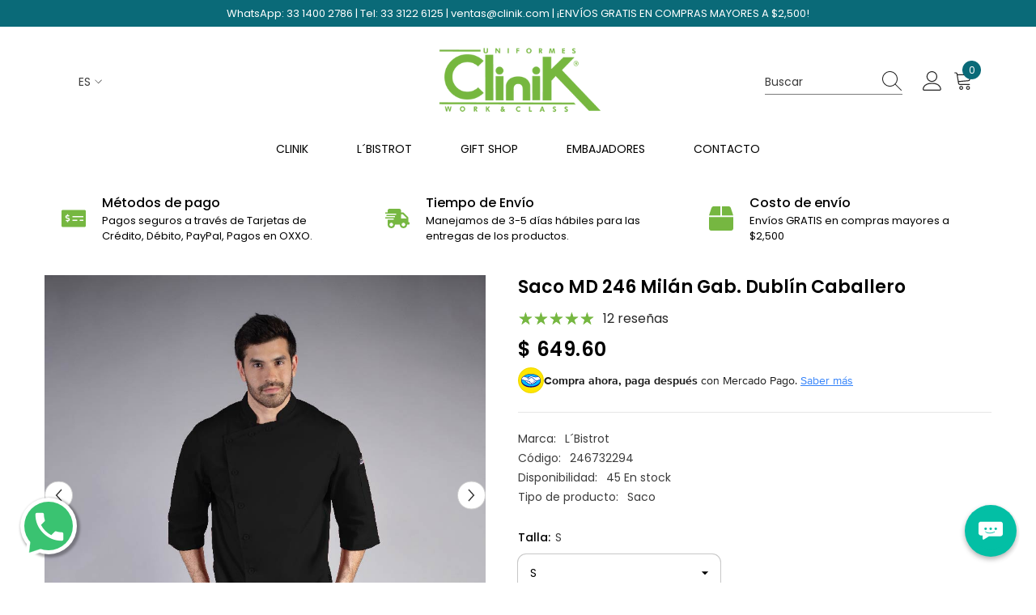

--- FILE ---
content_type: text/html; charset=utf-8
request_url: https://www.clinik.com/products/saco-milan-modelo-246?variant=43143769882870
body_size: 88198
content:
<!doctype html><html class="no-js" lang="es">
    <head>
        <!-- Google Tag Manager -->
<script>(function(w,d,s,l,i){w[l]=w[l]||[];w[l].push({'gtm.start':
new Date().getTime(),event:'gtm.js'});var f=d.getElementsByTagName(s)[0],
j=d.createElement(s),dl=l!='dataLayer'?'&l='+l:'';j.async=true;j.src=
'https://www.googletagmanager.com/gtm.js?id='+i+dl;f.parentNode.insertBefore(j,f);
})(window,document,'script','dataLayer','GTM-NBDX4QGC');</script>
<!-- End Google Tag Manager -->
        <meta charset="utf-8">
        <meta http-equiv="X-UA-Compatible" content="IE=edge">
        <meta name="viewport" content="width=device-width,initial-scale=1">
        <meta name="theme-color" content="">
        <meta name="google-site-verification" content="tT6SitpyuLpPBN0SLhtmcpEUbU-sOqE3xOm4l5-9AgY">
        <meta name="author" content="Vitamina Online : Shopify Experts">
        <link rel="canonical" href="https://www.clinik.com/products/saco-milan-modelo-246" canonical-shop-url="https://www.clinik.com/"><link rel="shortcut icon" href="//www.clinik.com/cdn/shop/files/clinik-favicon_32x32.png?v=1649784182" type="image/png"><link rel="preconnect" href="https://cdn.shopify.com" crossorigin>
        <title>Chef Filipina  &ndash; Uniformes Clinik</title><meta name="description" content="Descubre las mejores filipinas chef para hombre. Estilo y funcionalidad en una prenda de cocina de alta calidad. ¡Compra ahora y cocina con elegancia!">

<meta property="og:site_name" content="Uniformes Clinik">
<meta property="og:url" content="https://www.clinik.com/products/saco-milan-modelo-246">
<meta property="og:title" content="Chef Filipina">
<meta property="og:type" content="product">
<meta property="og:description" content="Descubre las mejores filipinas chef para hombre. Estilo y funcionalidad en una prenda de cocina de alta calidad. ¡Compra ahora y cocina con elegancia!"><meta property="og:image" content="http://www.clinik.com/cdn/shop/files/245_negro.jpg?v=1752256158">
  <meta property="og:image:secure_url" content="https://www.clinik.com/cdn/shop/files/245_negro.jpg?v=1752256158">
  <meta property="og:image:width" content="886">
  <meta property="og:image:height" content="887"><meta property="og:price:amount" content="649.60">
  <meta property="og:price:currency" content="MXN"><meta name="twitter:site" content="@https://x.com/ClinikUniformes"><meta name="twitter:card" content="summary_large_image">
<meta name="twitter:title" content="Chef Filipina">
<meta name="twitter:description" content="Descubre las mejores filipinas chef para hombre. Estilo y funcionalidad en una prenda de cocina de alta calidad. ¡Compra ahora y cocina con elegancia!">

        <script>
  const boostSDAssetFileURL = "\/\/www.clinik.com\/cdn\/shop\/t\/10\/assets\/boost_sd_assets_file_url.gif?1819";
  window.boostSDAssetFileURL = boostSDAssetFileURL;

  if (window.boostSDAppConfig) {
    window.boostSDAppConfig.generalSettings.custom_js_asset_url = "//www.clinik.com/cdn/shop/t/10/assets/boost-sd-custom.js?v=160962118398746674481763769753";
    window.boostSDAppConfig.generalSettings.custom_css_asset_url = "//www.clinik.com/cdn/shop/t/10/assets/boost-sd-custom.css?v=72809539502277619291763769754";
  }

  
</script>

    <script>window.performance && window.performance.mark && window.performance.mark('shopify.content_for_header.start');</script><meta name="google-site-verification" content="_nOuN8KPYnk3f8GmjTBZA5m3-1JsbZi6PpqeDEp8fBM">
<meta name="google-site-verification" content="F53iwMCjrSwgAN23_dveaD5Oh-lesjtT-z4cPGaIZs4">
<meta id="shopify-digital-wallet" name="shopify-digital-wallet" content="/63679168758/digital_wallets/dialog">
<meta name="shopify-checkout-api-token" content="0bb16f3dbaac7ebdb49335df52de3531">
<meta id="in-context-paypal-metadata" data-shop-id="63679168758" data-venmo-supported="false" data-environment="production" data-locale="es_ES" data-paypal-v4="true" data-currency="MXN">
<link rel="alternate" hreflang="x-default" href="https://www.clinik.com/products/saco-milan-modelo-246">
<link rel="alternate" hreflang="en" href="https://www.clinik.com/en/products/saco-milan-modelo-246">
<link rel="alternate" type="application/json+oembed" href="https://www.clinik.com/products/saco-milan-modelo-246.oembed">
<script async="async" src="/checkouts/internal/preloads.js?locale=es-MX"></script>
<script id="shopify-features" type="application/json">{"accessToken":"0bb16f3dbaac7ebdb49335df52de3531","betas":["rich-media-storefront-analytics"],"domain":"www.clinik.com","predictiveSearch":true,"shopId":63679168758,"locale":"es"}</script>
<script>var Shopify = Shopify || {};
Shopify.shop = "clinik-shop.myshopify.com";
Shopify.locale = "es";
Shopify.currency = {"active":"MXN","rate":"1.0"};
Shopify.country = "MX";
Shopify.theme = {"name":"Clinik - Vitamina Online® 11\/25","id":154686062838,"schema_name":"Ella","schema_version":"6.7.6","theme_store_id":null,"role":"main"};
Shopify.theme.handle = "null";
Shopify.theme.style = {"id":null,"handle":null};
Shopify.cdnHost = "www.clinik.com/cdn";
Shopify.routes = Shopify.routes || {};
Shopify.routes.root = "/";</script>
<script type="module">!function(o){(o.Shopify=o.Shopify||{}).modules=!0}(window);</script>
<script>!function(o){function n(){var o=[];function n(){o.push(Array.prototype.slice.apply(arguments))}return n.q=o,n}var t=o.Shopify=o.Shopify||{};t.loadFeatures=n(),t.autoloadFeatures=n()}(window);</script>
<script id="shop-js-analytics" type="application/json">{"pageType":"product"}</script>
<script defer="defer" async type="module" src="//www.clinik.com/cdn/shopifycloud/shop-js/modules/v2/client.init-shop-cart-sync_CKHg5p7x.es.esm.js"></script>
<script defer="defer" async type="module" src="//www.clinik.com/cdn/shopifycloud/shop-js/modules/v2/chunk.common_DkoBXfB9.esm.js"></script>
<script type="module">
  await import("//www.clinik.com/cdn/shopifycloud/shop-js/modules/v2/client.init-shop-cart-sync_CKHg5p7x.es.esm.js");
await import("//www.clinik.com/cdn/shopifycloud/shop-js/modules/v2/chunk.common_DkoBXfB9.esm.js");

  window.Shopify.SignInWithShop?.initShopCartSync?.({"fedCMEnabled":true,"windoidEnabled":true});

</script>
<script>(function() {
  var isLoaded = false;
  function asyncLoad() {
    if (isLoaded) return;
    isLoaded = true;
    var urls = ["https:\/\/static.klaviyo.com\/onsite\/js\/klaviyo.js?company_id=SfGKe9\u0026shop=clinik-shop.myshopify.com","https:\/\/cdn.s3.pop-convert.com\/pcjs.production.min.js?unique_id=clinik-shop.myshopify.com\u0026shop=clinik-shop.myshopify.com","https:\/\/script.pop-convert.com\/new-micro\/production.pc.min.js?unique_id=clinik-shop.myshopify.com\u0026shop=clinik-shop.myshopify.com"];
    for (var i = 0; i < urls.length; i++) {
      var s = document.createElement('script');
      s.type = 'text/javascript';
      s.async = true;
      s.src = urls[i];
      var x = document.getElementsByTagName('script')[0];
      x.parentNode.insertBefore(s, x);
    }
  };
  if(window.attachEvent) {
    window.attachEvent('onload', asyncLoad);
  } else {
    window.addEventListener('load', asyncLoad, false);
  }
})();</script>
<script id="__st">var __st={"a":63679168758,"offset":-21600,"reqid":"d269c84d-fbde-4553-b1d9-271533f1737b-1766797978","pageurl":"www.clinik.com\/products\/saco-milan-modelo-246?variant=43143769882870","u":"fa4a9756735f","p":"product","rtyp":"product","rid":7661610762486};</script>
<script>window.ShopifyPaypalV4VisibilityTracking = true;</script>
<script id="captcha-bootstrap">!function(){'use strict';const t='contact',e='account',n='new_comment',o=[[t,t],['blogs',n],['comments',n],[t,'customer']],c=[[e,'customer_login'],[e,'guest_login'],[e,'recover_customer_password'],[e,'create_customer']],r=t=>t.map((([t,e])=>`form[action*='/${t}']:not([data-nocaptcha='true']) input[name='form_type'][value='${e}']`)).join(','),a=t=>()=>t?[...document.querySelectorAll(t)].map((t=>t.form)):[];function s(){const t=[...o],e=r(t);return a(e)}const i='password',u='form_key',d=['recaptcha-v3-token','g-recaptcha-response','h-captcha-response',i],f=()=>{try{return window.sessionStorage}catch{return}},m='__shopify_v',_=t=>t.elements[u];function p(t,e,n=!1){try{const o=window.sessionStorage,c=JSON.parse(o.getItem(e)),{data:r}=function(t){const{data:e,action:n}=t;return t[m]||n?{data:e,action:n}:{data:t,action:n}}(c);for(const[e,n]of Object.entries(r))t.elements[e]&&(t.elements[e].value=n);n&&o.removeItem(e)}catch(o){console.error('form repopulation failed',{error:o})}}const l='form_type',E='cptcha';function T(t){t.dataset[E]=!0}const w=window,h=w.document,L='Shopify',v='ce_forms',y='captcha';let A=!1;((t,e)=>{const n=(g='f06e6c50-85a8-45c8-87d0-21a2b65856fe',I='https://cdn.shopify.com/shopifycloud/storefront-forms-hcaptcha/ce_storefront_forms_captcha_hcaptcha.v1.5.2.iife.js',D={infoText:'Protegido por hCaptcha',privacyText:'Privacidad',termsText:'Términos'},(t,e,n)=>{const o=w[L][v],c=o.bindForm;if(c)return c(t,g,e,D).then(n);var r;o.q.push([[t,g,e,D],n]),r=I,A||(h.body.append(Object.assign(h.createElement('script'),{id:'captcha-provider',async:!0,src:r})),A=!0)});var g,I,D;w[L]=w[L]||{},w[L][v]=w[L][v]||{},w[L][v].q=[],w[L][y]=w[L][y]||{},w[L][y].protect=function(t,e){n(t,void 0,e),T(t)},Object.freeze(w[L][y]),function(t,e,n,w,h,L){const[v,y,A,g]=function(t,e,n){const i=e?o:[],u=t?c:[],d=[...i,...u],f=r(d),m=r(i),_=r(d.filter((([t,e])=>n.includes(e))));return[a(f),a(m),a(_),s()]}(w,h,L),I=t=>{const e=t.target;return e instanceof HTMLFormElement?e:e&&e.form},D=t=>v().includes(t);t.addEventListener('submit',(t=>{const e=I(t);if(!e)return;const n=D(e)&&!e.dataset.hcaptchaBound&&!e.dataset.recaptchaBound,o=_(e),c=g().includes(e)&&(!o||!o.value);(n||c)&&t.preventDefault(),c&&!n&&(function(t){try{if(!f())return;!function(t){const e=f();if(!e)return;const n=_(t);if(!n)return;const o=n.value;o&&e.removeItem(o)}(t);const e=Array.from(Array(32),(()=>Math.random().toString(36)[2])).join('');!function(t,e){_(t)||t.append(Object.assign(document.createElement('input'),{type:'hidden',name:u})),t.elements[u].value=e}(t,e),function(t,e){const n=f();if(!n)return;const o=[...t.querySelectorAll(`input[type='${i}']`)].map((({name:t})=>t)),c=[...d,...o],r={};for(const[a,s]of new FormData(t).entries())c.includes(a)||(r[a]=s);n.setItem(e,JSON.stringify({[m]:1,action:t.action,data:r}))}(t,e)}catch(e){console.error('failed to persist form',e)}}(e),e.submit())}));const S=(t,e)=>{t&&!t.dataset[E]&&(n(t,e.some((e=>e===t))),T(t))};for(const o of['focusin','change'])t.addEventListener(o,(t=>{const e=I(t);D(e)&&S(e,y())}));const B=e.get('form_key'),M=e.get(l),P=B&&M;t.addEventListener('DOMContentLoaded',(()=>{const t=y();if(P)for(const e of t)e.elements[l].value===M&&p(e,B);[...new Set([...A(),...v().filter((t=>'true'===t.dataset.shopifyCaptcha))])].forEach((e=>S(e,t)))}))}(h,new URLSearchParams(w.location.search),n,t,e,['guest_login'])})(!0,!0)}();</script>
<script integrity="sha256-4kQ18oKyAcykRKYeNunJcIwy7WH5gtpwJnB7kiuLZ1E=" data-source-attribution="shopify.loadfeatures" defer="defer" src="//www.clinik.com/cdn/shopifycloud/storefront/assets/storefront/load_feature-a0a9edcb.js" crossorigin="anonymous"></script>
<script data-source-attribution="shopify.dynamic_checkout.dynamic.init">var Shopify=Shopify||{};Shopify.PaymentButton=Shopify.PaymentButton||{isStorefrontPortableWallets:!0,init:function(){window.Shopify.PaymentButton.init=function(){};var t=document.createElement("script");t.src="https://www.clinik.com/cdn/shopifycloud/portable-wallets/latest/portable-wallets.es.js",t.type="module",document.head.appendChild(t)}};
</script>
<script data-source-attribution="shopify.dynamic_checkout.buyer_consent">
  function portableWalletsHideBuyerConsent(e){var t=document.getElementById("shopify-buyer-consent"),n=document.getElementById("shopify-subscription-policy-button");t&&n&&(t.classList.add("hidden"),t.setAttribute("aria-hidden","true"),n.removeEventListener("click",e))}function portableWalletsShowBuyerConsent(e){var t=document.getElementById("shopify-buyer-consent"),n=document.getElementById("shopify-subscription-policy-button");t&&n&&(t.classList.remove("hidden"),t.removeAttribute("aria-hidden"),n.addEventListener("click",e))}window.Shopify?.PaymentButton&&(window.Shopify.PaymentButton.hideBuyerConsent=portableWalletsHideBuyerConsent,window.Shopify.PaymentButton.showBuyerConsent=portableWalletsShowBuyerConsent);
</script>
<script>
  function portableWalletsCleanup(e){e&&e.src&&console.error("Failed to load portable wallets script "+e.src);var t=document.querySelectorAll("shopify-accelerated-checkout .shopify-payment-button__skeleton, shopify-accelerated-checkout-cart .wallet-cart-button__skeleton"),e=document.getElementById("shopify-buyer-consent");for(let e=0;e<t.length;e++)t[e].remove();e&&e.remove()}function portableWalletsNotLoadedAsModule(e){e instanceof ErrorEvent&&"string"==typeof e.message&&e.message.includes("import.meta")&&"string"==typeof e.filename&&e.filename.includes("portable-wallets")&&(window.removeEventListener("error",portableWalletsNotLoadedAsModule),window.Shopify.PaymentButton.failedToLoad=e,"loading"===document.readyState?document.addEventListener("DOMContentLoaded",window.Shopify.PaymentButton.init):window.Shopify.PaymentButton.init())}window.addEventListener("error",portableWalletsNotLoadedAsModule);
</script>

<script type="module" src="https://www.clinik.com/cdn/shopifycloud/portable-wallets/latest/portable-wallets.es.js" onError="portableWalletsCleanup(this)" crossorigin="anonymous"></script>
<script nomodule>
  document.addEventListener("DOMContentLoaded", portableWalletsCleanup);
</script>

<link id="shopify-accelerated-checkout-styles" rel="stylesheet" media="screen" href="https://www.clinik.com/cdn/shopifycloud/portable-wallets/latest/accelerated-checkout-backwards-compat.css" crossorigin="anonymous">
<style id="shopify-accelerated-checkout-cart">
        #shopify-buyer-consent {
  margin-top: 1em;
  display: inline-block;
  width: 100%;
}

#shopify-buyer-consent.hidden {
  display: none;
}

#shopify-subscription-policy-button {
  background: none;
  border: none;
  padding: 0;
  text-decoration: underline;
  font-size: inherit;
  cursor: pointer;
}

#shopify-subscription-policy-button::before {
  box-shadow: none;
}

      </style>
<script id="sections-script" data-sections="header-mobile,header-navigation-plain" defer="defer" src="//www.clinik.com/cdn/shop/t/10/compiled_assets/scripts.js?1819"></script>
<script>window.performance && window.performance.mark && window.performance.mark('shopify.content_for_header.end');</script>
        <style>@import url('https://fonts.googleapis.com/css?family=Poppins:300,300i,400,400i,500,500i,600,600i,700,700i,800,800i&display=swap');
                :root {
        --font-family-1: Poppins;
        --font-family-2: Poppins;

        /* Settings Body */--font-body-family: Poppins;--font-body-size: 14px;--font-body-weight: 400;--body-line-height: 22px;--body-letter-spacing: 0;

        /* Settings Heading */--font-heading-family: Poppins;--font-heading-size: 20px;--font-heading-weight: 600;--font-heading-style: normal;--heading-line-height: 24px;--heading-letter-spacing: o;--heading-text-transform: uppercase;--heading-border-height: 2px;

        /* Menu Lv1 */--font-menu-lv1-family: Poppins;--font-menu-lv1-size: 14px;--font-menu-lv1-weight: 400;--menu-lv1-line-height: 22px;--menu-lv1-letter-spacing: 0;--menu-lv1-text-transform: uppercase;

        /* Menu Lv2 */--font-menu-lv2-family: Poppins;--font-menu-lv2-size: 12px;--font-menu-lv2-weight: 400;--menu-lv2-line-height: 22px;--menu-lv2-letter-spacing: 0;--menu-lv2-text-transform: capitalize;

        /* Menu Lv3 */--font-menu-lv3-family: Poppins;--font-menu-lv3-size: 12px;--font-menu-lv3-weight: 400;--menu-lv3-line-height: 22px;--menu-lv3-letter-spacing: 0;--menu-lv3-text-transform: capitalize;

        /* Mega Menu Lv2 */--font-mega-menu-lv2-family: Poppins;--font-mega-menu-lv2-size: 12px;--font-mega-menu-lv2-weight: 600;--font-mega-menu-lv2-style: normal;--mega-menu-lv2-line-height: 22px;--mega-menu-lv2-letter-spacing: 0;--mega-menu-lv2-text-transform: uppercase;

        /* Mega Menu Lv3 */--font-mega-menu-lv3-family: Poppins;--font-mega-menu-lv3-size: 12px;--font-mega-menu-lv3-weight: 400;--mega-menu-lv3-line-height: 22px;--mega-menu-lv3-letter-spacing: 0;--mega-menu-lv3-text-transform: capitalize;

        /* Product Card Title */--product-title-font: Poppins;--product-title-font-size : 14px;--product-title-font-weight : 400;--product-title-line-height: 22px;--product-title-letter-spacing: .02em;--product-title-line-text : 2;--product-title-text-transform : none;--product-title-margin-bottom: 10px;

        /* Product Card Vendor */--product-vendor-font: Poppins;--product-vendor-font-size : 12px;--product-vendor-font-weight : 400;--product-vendor-font-style : normal;--product-vendor-line-height: 22px;--product-vendor-letter-spacing: .02em;--product-vendor-text-transform : uppercase;--product-vendor-margin-bottom: 0px;--product-vendor-margin-top: 0px;

        /* Product Card Price */--product-price-font: Poppins;--product-price-font-size : 14px;--product-price-font-weight : 600;--product-price-line-height: 22px;--product-price-letter-spacing: .02em;--product-price-margin-top: 0px;--product-price-margin-bottom: 13px;

        /* Product Card Badge */--badge-font: Poppins;--badge-font-size : 12px;--badge-font-weight : 400;--badge-text-transform : capitalize;--badge-letter-spacing: .02em;--badge-line-height: 20px;--badge-border-radius: 10px;--badge-padding-top: 0px;--badge-padding-bottom: 0px;--badge-padding-left-right: 8px;--badge-postion-top: 0px;--badge-postion-left-right: 0px;

        /* Product Quickview */
        --product-quickview-font-size : 12px; --product-quickview-line-height: 23px; --product-quickview-border-radius: 10px; --product-quickview-padding-top: 0px; --product-quickview-padding-bottom: 0px; --product-quickview-padding-left-right: 7px; --product-quickview-sold-out-product: #e95144;--product-quickview-box-shadow: none;/* Blog Card Tile */--blog-title-font: Poppins;--blog-title-font-size : 20px; --blog-title-font-weight : 700; --blog-title-line-height: 29px; --blog-title-letter-spacing: 0; --blog-title-text-transform : uppercase;

        /* Blog Card Info (Date, Author) */--blog-info-font: Poppins;--blog-info-font-size : 14px; --blog-info-font-weight : 400; --blog-info-line-height: 20px; --blog-info-letter-spacing: .02em; --blog-info-text-transform : uppercase;

        /* Button 1 */--btn-1-font-family: Poppins;--btn-1-font-size: 13px; --btn-1-font-weight: 600; --btn-1-text-transform: none; --btn-1-line-height: 22px; --btn-1-letter-spacing: 0; --btn-1-text-align: center; --btn-1-border-radius: 10px; --btn-1-border-width: 2px; --btn-1-border-style: solid; --btn-1-padding-top: 10px; --btn-1-padding-bottom: 10px; --btn-1-horizontal-length: 0px; --btn-1-vertical-length: 0px; --btn-1-blur-radius: 0px; --btn-1-spread: 0px;
        --btn-1-all-bg-opacity-hover: rgba(0, 0, 0, 0.5);--btn-1-inset: ;/* Button 2 */--btn-2-font-family: Poppins;--btn-2-font-size: 13px; --btn-2-font-weight: 600; --btn-2-text-transform: none; --btn-2-line-height: 22px; --btn-2-letter-spacing: 0; --btn-2-text-align: center; --btn-2-border-radius: 10px; --btn-2-border-width: 2px; --btn-2-border-style: solid; --btn-2-padding-top: 13px; --btn-2-padding-bottom: 13px; --btn-2-horizontal-length: 0px; --btn-2-vertical-length: 0px; --btn-2-blur-radius: 0px; --btn-2-spread: 0px;
        --btn-2-all-bg-opacity-hover: rgba(0, 0, 0, 0.5);--btn-2-inset: ;/* Button 3 */--btn-3-font-family: Poppins;--btn-3-font-size: 13px; --btn-3-font-weight: 500; --btn-3-text-transform: none; --btn-3-line-height: 22px; --btn-3-letter-spacing: 0; --btn-3-text-align: center; --btn-3-border-radius: 10px; --btn-3-border-width: 2px; --btn-3-border-style: solid; --btn-3-padding-top: 10px; --btn-3-padding-bottom: 10px; --btn-3-horizontal-length: 0px; --btn-3-vertical-length: 0px; --btn-3-blur-radius: 0px; --btn-3-spread: 0px;
        --btn-3-all-bg-opacity: rgba(0, 0, 0, 0.1);--btn-3-all-bg-opacity-hover: rgba(0, 0, 0, 0.1);--btn-3-inset: ;/* Footer Heading */--footer-heading-font-family: Poppins;--footer-heading-font-size : 15px; --footer-heading-font-weight : 600; --footer-heading-line-height : 22px; --footer-heading-letter-spacing : .05em; --footer-heading-text-transform : uppercase;

        /* Footer Link */--footer-link-font-family: Poppins;--footer-link-font-size : 12px; --footer-link-font-weight : ; --footer-link-line-height : 28px; --footer-link-letter-spacing : .02em; --footer-link-text-transform : capitalize;

        /* Page Title */--font-page-title-family: Poppins;--font-page-title-size: 20px; --font-page-title-weight: 700; --font-page-title-style: normal; --page-title-line-height: 20px; --page-title-letter-spacing: .05em; --page-title-text-transform: uppercase;

        /* Font Product Tab Title */
        --font-tab-type-1: Poppins; --font-tab-type-2: Poppins;

        /* Text Size */
        --text-size-font-size : 10px; --text-size-font-weight : 400; --text-size-line-height : 22px; --text-size-letter-spacing : 0; --text-size-text-transform : uppercase; --text-size-color : #787878;

        /* Font Weight */
        --font-weight-normal: 400; --font-weight-medium: 500; --font-weight-semibold: 600; --font-weight-bold: 700; --font-weight-bolder: 800; --font-weight-black: 900;

        /* Radio Button */
        --form-label-checkbox-before-bg: #fff; --form-label-checkbox-before-border: #cecece; --form-label-checkbox-before-bg-checked: #000;

        /* Conatiner */
        --body-custom-width-container: 1600px;

        /* Layout Boxed */
        --color-background-layout-boxed: #f8f8f8;/* Arrow */
        --position-horizontal-slick-arrow: 0;

        /* General Color*/
        --color-text: #000000; --color-text2: #969696; --color-global: #232323; --color-white: #FFFFFF; --color-grey: #868686; --color-black: #000000; --color-base-text-rgb: 0, 0, 0; --color-base-text2-rgb: 150, 150, 150; --color-background: #ffffff; --color-background-rgb: 255, 255, 255; --color-background-overylay: rgba(255, 255, 255, 0.9); --color-base-accent-text: ; --color-base-accent-1: ; --color-base-accent-2: ; --color-link: #000000; --color-link-hover: #0a6a78; --color-error: #D93333; --color-error-bg: #FCEEEE; --color-success: #5A5A5A; --color-success-bg: #DFF0D8; --color-info: #202020; --color-info-bg: #FFF2DD; --color-link-underline: rgba(0, 0, 0, 0.5); --color-breadcrumb: #999999; --colors-breadcrumb-hover: #0a6a78;--colors-breadcrumb-active: #999999; --border-global: #e6e6e6; --bg-global: #fafafa; --bg-planceholder: #fafafa; --color-warning: #fff; --bg-warning: #e0b252; --color-background-10 : #e6e6e6; --color-background-20 : #cccccc; --color-background-30 : #b3b3b3; --color-background-50 : #808080; --color-background-global : #919191;

        /* Arrow Color */
        --arrow-color: #323232; --arrow-background-color: #fff; --arrow-border-color: #ccc;--arrow-color-hover: #323232;--arrow-background-color-hover: #f8f8f8;--arrow-border-color-hover: #f8f8f8;--arrow-width: 35px;--arrow-height: 35px;--arrow-size: px;--arrow-size-icon: 17px;--arrow-border-radius: 50px;--arrow-border-width: 1px;--arrow-width-half: -17px;

        /* Pagination Color */
        --pagination-item-color: #3c3c3c; --pagination-item-color-active: #3c3c3c; --pagination-item-bg-color: #fff;--pagination-item-bg-color-active: #fff;--pagination-item-border-color: #fff;--pagination-item-border-color-active: #ffffff;--pagination-arrow-color: #3c3c3c;--pagination-arrow-color-active: #3c3c3c;--pagination-arrow-bg-color: #fff;--pagination-arrow-bg-color-active: #fff;--pagination-arrow-border-color: #fff;--pagination-arrow-border-color-active: #fff;

        /* Dots Color */
        --dots-color: transparent;--dots-border-color: #323232;--dots-color-active: #323232;--dots-border-color-active: #323232;--dots-style2-background-opacity: #00000050;--dots-width: 12px;--dots-height: 12px;

        /* Button Color */
        --btn-1-color: #FFFFFF;--btn-1-bg: #0a6a78;--btn-1-border: #0a6a78;--btn-1-color-hover: #ffffff;--btn-1-bg-hover: #0d8395;--btn-1-border-hover: #0d8395;
        --btn-2-color: #ffffff;--btn-2-bg: #76b741;--btn-2-border: #76b741;--btn-2-color-hover: #FFFFFF;--btn-2-bg-hover: #65aa2c;--btn-2-border-hover: #65aa2c;
        --btn-3-color: #FFFFFF;--btn-3-bg: #000;--btn-3-border: #000;--btn-3-color-hover: #ffffff;--btn-3-bg-hover: #3c3c3c;--btn-3-border-hover: #3c3c3c;
        --anchor-transition: all ease .3s;--bg-white: #ffffff;--bg-black: #000000;--bg-grey: #808080;--icon: var(--color-text);--text-cart: #3c3c3c;--duration-short: 100ms;--duration-default: 350ms;--duration-long: 500ms;--form-input-bg: #ffffff;--form-input-border: #c7c7c7;--form-input-color: #000000;--form-input-placeholder: #868686;--form-label: #000000;

        --new-badge-color: #FFFFFF;--new-badge-bg: #43b02a;--sale-badge-color: #ffffff;--sale-badge-bg: #ff0000;--sold-out-badge-color: #ffffff;--sold-out-badge-bg: #c1c1c1;--custom-badge-color: #ffffff;--custom-badge-bg: #ffbb49;--bundle-badge-color: #ffffff;--bundle-badge-bg: #232323;
        
        --product-title-color : #000000;--product-title-color-hover : #43b02a;--product-vendor-color : #969696;--product-price-color : #000000;--product-sale-price-color : #43b02a;--product-compare-price-color : #969696;--product-countdown-color : #c12e48;--product-countdown-bg-color : #ffffff;

        --product-swatch-border : #cbcbcb;--product-swatch-border-active : #232323;--product-swatch-width : 40px;--product-swatch-height : 40px;--product-swatch-border-radius : 0px;--product-swatch-color-width : 40px;--product-swatch-color-height : 40px;--product-swatch-color-border-radius : 20px;

        --product-wishlist-color : #000000;--product-wishlist-bg : #ffffff;--product-wishlist-border : transparent;--product-wishlist-color-added : #ffffff;--product-wishlist-bg-added : #000000;--product-wishlist-border-added : transparent;--product-compare-color : #000000;--product-compare-bg : #FFFFFF;--product-compare-color-added : #D12442; --product-compare-bg-added : #FFFFFF; --product-hot-stock-text-color : #d62828; --product-quick-view-color : #000000; --product-cart-image-fit : contain; --product-title-variant-font-size: 16px;--product-quick-view-bg : #FFFFFF;--product-quick-view-bg-above-button: rgba(255, 255, 255, 0.7);--product-quick-view-color-hover : #FFFFFF;--product-quick-view-bg-hover : #000000;--product-action-color : #43b02a;--product-action-bg : #FFFFFF;--product-action-border : #43b02a;--product-action-color-hover : #FFFFFF;--product-action-bg-hover : #43b02a;--product-action-border-hover : #43b02a;

        /* Multilevel Category Filter */
        --color-label-multiLevel-categories: #232323;--bg-label-multiLevel-categories: #fff;--color-button-multiLevel-categories: #fff;--bg-button-multiLevel-categories: #ff8b21;--border-button-multiLevel-categories: transparent;--hover-color-button-multiLevel-categories: #fff;--hover-bg-button-multiLevel-categories: #ff8b21;--cart-item-bg : #ffffff;--cart-item-border : #e8e8e8;--cart-item-border-width : 1px;--cart-item-border-style : solid;--free-shipping-height : 10px;--free-shipping-border-radius : 20px;--free-shipping-color : #727272; --free-shipping-bg : #ededed;--free-shipping-bg-1: #0d8ea0;--free-shipping-bg-2: #118494;--free-shipping-bg-3: #0a6a78;--free-shipping-bg-4: #0a6a78; --free-shipping-min-height : 20.0px;--w-product-swatch-custom: 30px;--h-product-swatch-custom: 30px;--w-product-swatch-custom-mb: 20px;--h-product-swatch-custom-mb: 20px;--font-size-product-swatch-more: 12px;--swatch-border : #cbcbcb;--swatch-border-active : #232323;

        --variant-size: #232323;--variant-size-border: #e7e7e7;--variant-size-bg: #ffffff;--variant-size-hover: #ffffff;--variant-size-border-hover: #232323;--variant-size-bg-hover: #232323;--variant-bg : #ffffff; --variant-color : #232323; --variant-bg-active : #ffffff; --variant-color-active : #232323;

        --fontsize-text-social: 12px;
        --page-content-distance: 64px;--sidebar-content-distance: 40px;--button-transition-ease: cubic-bezier(.25,.46,.45,.94);

        /* Loading Spinner Color */
        --spinner-top-color: #7b7b7b; --spinner-right-color: #076978; --spinner-bottom-color: #0d8395; --spinner-left-color: #f6f6f6;

        /* Product Card Marquee */
        --product-marquee-background-color: ;--product-marquee-text-color: #FFFFFF;--product-marquee-text-size: 14px;--product-marquee-text-mobile-size: 14px;--product-marquee-text-weight: 400;--product-marquee-text-transform: none;--product-marquee-text-style: italic;--product-marquee-speed: ; --product-marquee-line-height: calc(var(--product-marquee-text-mobile-size) * 1.5);
    }
</style>
        <link href="//www.clinik.com/cdn/shop/t/10/assets/base.css?v=84970157901927775051763661949" rel="stylesheet" type="text/css" media="all" /><link href="//www.clinik.com/cdn/shop/t/10/assets/animated.css?v=91884483947907798981763661949" rel="stylesheet" type="text/css" media="all" />
<link href="//www.clinik.com/cdn/shop/t/10/assets/component-card.css?v=84890900002460790781763661950" rel="stylesheet" type="text/css" media="all" />
<link href="//www.clinik.com/cdn/shop/t/10/assets/component-loading-overlay.css?v=26723411978098876071763661950" rel="stylesheet" type="text/css" media="all" />
<link href="//www.clinik.com/cdn/shop/t/10/assets/component-loading-banner.css?v=23751737841716112591763661950" rel="stylesheet" type="text/css" media="all" />
<link href="//www.clinik.com/cdn/shop/t/10/assets/component-quick-cart.css?v=85216047258904419931763661950" rel="stylesheet" type="text/css" media="all" />
<link rel="stylesheet" href="//www.clinik.com/cdn/shop/t/10/assets/vendor.css?v=164616260963476715651763661952" media="print" onload="this.media='all'">
<noscript><link href="//www.clinik.com/cdn/shop/t/10/assets/vendor.css?v=164616260963476715651763661952" rel="stylesheet" type="text/css" media="all" /></noscript>



<link href="//www.clinik.com/cdn/shop/t/10/assets/component-predictive-search.css?v=173460233946013614451763661950" rel="stylesheet" type="text/css" media="all" /><link rel="stylesheet" href="//www.clinik.com/cdn/shop/t/10/assets/component-newsletter.css?v=93243441050576780161763661950" media="print" onload="this.media='all'">
<link rel="stylesheet" href="//www.clinik.com/cdn/shop/t/10/assets/component-slider.css?v=18320497342874123791763661951" media="print" onload="this.media='all'">
<link rel="stylesheet" href="//www.clinik.com/cdn/shop/t/10/assets/component-list-social.css?v=160160302884525886651763661950" media="print" onload="this.media='all'"><noscript><link href="//www.clinik.com/cdn/shop/t/10/assets/component-newsletter.css?v=93243441050576780161763661950" rel="stylesheet" type="text/css" media="all" /></noscript>
<noscript><link href="//www.clinik.com/cdn/shop/t/10/assets/component-slider.css?v=18320497342874123791763661951" rel="stylesheet" type="text/css" media="all" /></noscript>
<noscript><link href="//www.clinik.com/cdn/shop/t/10/assets/component-list-social.css?v=160160302884525886651763661950" rel="stylesheet" type="text/css" media="all" /></noscript>

<style type="text/css">
	.nav-title-mobile {display: none;}.list-menu--disclosure{display: none;position: absolute;min-width: 100%;width: 22rem;background-color: var(--bg-white);box-shadow: 0 1px 4px 0 rgb(0 0 0 / 15%);padding: 5px 0 5px 20px;opacity: 0;visibility: visible;pointer-events: none;transition: opacity var(--duration-default) ease, transform var(--duration-default) ease;}.list-menu--disclosure-2{margin-left: calc(100% - 15px);z-index: 2;top: -5px;}.list-menu--disclosure:focus {outline: none;}.list-menu--disclosure.localization-selector {max-height: 18rem;overflow: auto;width: 10rem;padding: 0.5rem;}.js menu-drawer > details > summary::before, .js menu-drawer > details[open]:not(.menu-opening) > summary::before {content: '';position: absolute;cursor: default;width: 100%;height: calc(100vh - 100%);height: calc(var(--viewport-height, 100vh) - (var(--header-bottom-position, 100%)));top: 100%;left: 0;background: var(--color-foreground-50);opacity: 0;visibility: hidden;z-index: 2;transition: opacity var(--duration-default) ease,visibility var(--duration-default) ease;}menu-drawer > details[open] > summary::before {visibility: visible;opacity: 1;}.menu-drawer {position: absolute;transform: translateX(-100%);visibility: hidden;z-index: 3;left: 0;top: 100%;width: 100%;max-width: calc(100vw - 4rem);padding: 0;border: 0.1rem solid var(--color-background-10);border-left: 0;border-bottom: 0;background-color: var(--bg-white);overflow-x: hidden;}.js .menu-drawer {height: calc(100vh - 100%);height: calc(var(--viewport-height, 100vh) - (var(--header-bottom-position, 100%)));}.js details[open] > .menu-drawer, .js details[open] > .menu-drawer__submenu {transition: transform var(--duration-default) ease, visibility var(--duration-default) ease;}.no-js details[open] > .menu-drawer, .js details[open].menu-opening > .menu-drawer, details[open].menu-opening > .menu-drawer__submenu {transform: translateX(0);visibility: visible;}@media screen and (min-width: 750px) {.menu-drawer {width: 40rem;}.no-js .menu-drawer {height: auto;}}.menu-drawer__inner-container {position: relative;height: 100%;}.menu-drawer__navigation-container {display: grid;grid-template-rows: 1fr auto;align-content: space-between;overflow-y: auto;height: 100%;}.menu-drawer__navigation {padding: 0 0 5.6rem 0;}.menu-drawer__inner-submenu {height: 100%;overflow-x: hidden;overflow-y: auto;}.no-js .menu-drawer__navigation {padding: 0;}.js .menu-drawer__menu li {width: 100%;border-bottom: 1px solid #e6e6e6;overflow: hidden;}.menu-drawer__menu-item{line-height: var(--body-line-height);letter-spacing: var(--body-letter-spacing);padding: 10px 20px 10px 15px;cursor: pointer;display: flex;align-items: center;justify-content: space-between;}.menu-drawer__menu-item .label{display: inline-block;vertical-align: middle;font-size: calc(var(--font-body-size) - 4px);font-weight: var(--font-weight-normal);letter-spacing: var(--body-letter-spacing);height: 20px;line-height: 20px;margin: 0 0 0 10px;padding: 0 5px;text-transform: uppercase;text-align: center;position: relative;}.menu-drawer__menu-item .label:before{content: "";position: absolute;border: 5px solid transparent;top: 50%;left: -9px;transform: translateY(-50%);}.menu-drawer__menu-item > .icon{width: 24px;height: 24px;margin: 0 10px 0 0;}.menu-drawer__menu-item > .symbol {position: absolute;right: 20px;top: 50%;transform: translateY(-50%);display: flex;align-items: center;justify-content: center;font-size: 0;pointer-events: none;}.menu-drawer__menu-item > .symbol .icon{width: 14px;height: 14px;opacity: .6;}.menu-mobile-icon .menu-drawer__menu-item{justify-content: flex-start;}.no-js .menu-drawer .menu-drawer__menu-item > .symbol {display: none;}.js .menu-drawer__submenu {position: absolute;top: 0;width: 100%;bottom: 0;left: 0;background-color: var(--bg-white);z-index: 1;transform: translateX(100%);visibility: hidden;}.js .menu-drawer__submenu .menu-drawer__submenu {overflow-y: auto;}.menu-drawer__close-button {display: block;width: 100%;padding: 10px 15px;background-color: transparent;border: none;background: #f6f8f9;position: relative;}.menu-drawer__close-button .symbol{position: absolute;top: auto;left: 20px;width: auto;height: 22px;z-index: 10;display: flex;align-items: center;justify-content: center;font-size: 0;pointer-events: none;}.menu-drawer__close-button .icon {display: inline-block;vertical-align: middle;width: 18px;height: 18px;transform: rotate(180deg);}.menu-drawer__close-button .text{max-width: calc(100% - 50px);white-space: nowrap;overflow: hidden;text-overflow: ellipsis;display: inline-block;vertical-align: top;width: 100%;margin: 0 auto;}.no-js .menu-drawer__close-button {display: none;}.menu-drawer__utility-links {padding: 2rem;}.menu-drawer__account {display: inline-flex;align-items: center;text-decoration: none;padding: 1.2rem;margin-left: -1.2rem;font-size: 1.4rem;}.menu-drawer__account .icon-account {height: 2rem;width: 2rem;margin-right: 1rem;}.menu-drawer .list-social {justify-content: flex-start;margin-left: -1.25rem;margin-top: 2rem;}.menu-drawer .list-social:empty {display: none;}.menu-drawer .list-social__link {padding: 1.3rem 1.25rem;}

	/* Style General */
	.d-block{display: block}.d-inline-block{display: inline-block}.d-flex{display: flex}.d-none {display: none}.d-grid{display: grid}.ver-alg-mid {vertical-align: middle}.ver-alg-top{vertical-align: top}
	.flex-jc-start{justify-content:flex-start}.flex-jc-end{justify-content:flex-end}.flex-jc-center{justify-content:center}.flex-jc-between{justify-content:space-between}.flex-jc-stretch{justify-content:stretch}.flex-align-start{align-items: flex-start}.flex-align-center{align-items: center}.flex-align-end{align-items: flex-end}.flex-align-stretch{align-items:stretch}.flex-wrap{flex-wrap: wrap}.flex-nowrap{flex-wrap: nowrap}.fd-row{flex-direction:row}.fd-row-reverse{flex-direction:row-reverse}.fd-column{flex-direction:column}.fd-column-reverse{flex-direction:column-reverse}.fg-0{flex-grow:0}.fs-0{flex-shrink:0}.gap-15{gap:15px}.gap-30{gap:30px}.gap-col-30{column-gap:30px}
	.p-relative{position:relative}.p-absolute{position:absolute}.p-static{position:static}.p-fixed{position:fixed;}
	.zi-1{z-index:1}.zi-2{z-index:2}.zi-3{z-index:3}.zi-5{z-index:5}.zi-6{z-index:6}.zi-7{z-index:7}.zi-9{z-index:9}.zi-10{z-index:10}.zi-99{z-index:99} .zi-100{z-index:100} .zi-101{z-index:101}
	.top-0{top:0}.top-100{top:100%}.top-auto{top:auto}.left-0{left:0}.left-auto{left:auto}.right-0{right:0}.right-auto{right:auto}.bottom-0{bottom:0}
	.middle-y{top:50%;transform:translateY(-50%)}.middle-x{left:50%;transform:translateX(-50%)}
	.opacity-0{opacity:0}.opacity-1{opacity:1}
	.o-hidden{overflow:hidden}.o-visible{overflow:visible}.o-unset{overflow:unset}.o-x-hidden{overflow-x:hidden}.o-y-auto{overflow-y:auto;}
	.pt-0{padding-top:0}.pt-2{padding-top:2px}.pt-5{padding-top:5px}.pt-10{padding-top:10px}.pt-10-imp{padding-top:10px !important}.pt-12{padding-top:12px}.pt-16{padding-top:16px}.pt-20{padding-top:20px}.pt-24{padding-top:24px}.pt-30{padding-top:30px}.pt-32{padding-top:32px}.pt-36{padding-top:36px}.pt-48{padding-top:48px}.pb-0{padding-bottom:0}.pb-5{padding-bottom:5px}.pb-10{padding-bottom:10px}.pb-10-imp{padding-bottom:10px !important}.pb-12{padding-bottom:12px}.pb-15{padding-bottom:15px}.pb-16{padding-bottom:16px}.pb-18{padding-bottom:18px}.pb-20{padding-bottom:20px}.pb-24{padding-bottom:24px}.pb-32{padding-bottom:32px}.pb-40{padding-bottom:40px}.pb-48{padding-bottom:48px}.pb-50{padding-bottom:50px}.pb-80{padding-bottom:80px}.pb-84{padding-bottom:84px}.pr-0{padding-right:0}.pr-5{padding-right: 5px}.pr-10{padding-right:10px}.pr-20{padding-right:20px}.pr-24{padding-right:24px}.pr-30{padding-right:30px}.pr-36{padding-right:36px}.pr-80{padding-right:80px}.pl-0{padding-left:0}.pl-12{padding-left:12px}.pl-20{padding-left:20px}.pl-24{padding-left:24px}.pl-36{padding-left:36px}.pl-48{padding-left:48px}.pl-52{padding-left:52px}.pl-80{padding-left:80px}.p-zero{padding:0}
	.m-lr-auto{margin:0 auto}.m-zero{margin:0}.ml-auto{margin-left:auto}.ml-0{margin-left:0}.ml-5{margin-left:5px}.ml-15{margin-left:15px}.ml-20{margin-left:20px}.ml-30{margin-left:30px}.mr-auto{margin-right:auto}.mr-0{margin-right:0}.mr-5{margin-right:5px}.mr-10{margin-right:10px}.mr-20{margin-right:20px}.mr-30{margin-right:30px}.mt-0{margin-top: 0}.mt-10{margin-top: 10px}.mt-15{margin-top: 15px}.mt-20{margin-top: 20px}.mt-25{margin-top: 25px}.mt-30{margin-top: 30px}.mt-40{margin-top: 40px}.mt-45{margin-top: 45px}.mb-0{margin-bottom: 0}.mb-5{margin-bottom: 5px}.mb-10{margin-bottom: 10px}.mb-15{margin-bottom: 15px}.mb-18{margin-bottom: 18px}.mb-20{margin-bottom: 20px}.mb-30{margin-bottom: 30px}
	.h-0{height:0}.h-100{height:100%}.h-100v{height:100vh}.h-auto{height:auto}.mah-100{max-height:100%}.mih-15{min-height: 15px}.mih-none{min-height: unset}.lih-15{line-height: 15px}
	.w-50pc{width:50%}.w-100{width:100%}.w-100v{width:100vw}.maw-100{max-width:100%}.maw-300{max-width:300px}.maw-480{max-width: 480px}.maw-780{max-width: 780px}.w-auto{width:auto}.minw-auto{min-width: auto}.min-w-100{min-width: 100px}
	.float-l{float:left}.float-r{float:right}
	.b-zero{border:none}.br-50p{border-radius:50%}.br-zero{border-radius:0}.br-2{border-radius:2px}.bg-none{background: none}
	.stroke-w-0{stroke-width: 0px}.stroke-w-1h{stroke-width: 0.5px}.stroke-w-1{stroke-width: 1px}.stroke-w-3{stroke-width: 3px}.stroke-w-5{stroke-width: 5px}.stroke-w-7 {stroke-width: 7px}.stroke-w-10 {stroke-width: 10px}.stroke-w-12 {stroke-width: 12px}.stroke-w-15 {stroke-width: 15px}.stroke-w-20 {stroke-width: 20px}.stroke-w-25 {stroke-width: 25px}.stroke-w-30{stroke-width: 30px}.stroke-w-32 {stroke-width: 32px}.stroke-w-40 {stroke-width: 40px}
	.w-h-16{width: 16px;height: 16px}.w-h-17{width: 17px;height: 17px}.w-h-18 {width: 18px;height: 18px}.w-h-19{width: 19px;height: 19px}.w-h-20 {width: 20px;height: 20px}.w-h-21{width: 21px;height: 21px}.w-h-22 {width: 22px;height: 22px}.w-h-23{width: 23px;height: 23px}.w-h-24 {width: 24px;height: 24px}.w-h-25 {width: 25px;height: 25px}.w-h-26 {width: 26px;height: 26px}.w-h-27 {width: 27px;height: 27px}.w-h-28 {width: 28px;height: 28px}.w-h-29 {width: 29px;height: 29px}.w-h-30 {width: 30px;height: 30px}.w-h-31 {width: 31px;height: 31px}.w-h-32 {width: 32px;height: 32px}.w-h-33 {width: 33px;height: 33px}.w-h-34 {width: 34px;height: 34px}.w-h-35 {width: 35px;height: 35px}.w-h-36 {width: 36px;height: 36px}.w-h-37 {width: 37px;height: 37px}.w-21{width: 21px}.w-23{width: 23px}.w-24{width: 24px}.w-30{width: 30px}.h-22{height: 22px}.h-23{height: 23px}.h-24{height: 24px}
	.txt-d-none{text-decoration:none}.txt-d-underline{text-decoration:underline}.txt-u-o-1{text-underline-offset: 1px}.txt-u-o-2{text-underline-offset: 2px}.txt-u-o-3{text-underline-offset: 3px}.txt-u-o-4{text-underline-offset: 4px}.txt-u-o-5{text-underline-offset: 5px}.txt-u-o-6{text-underline-offset: 6px}.txt-u-o-8{text-underline-offset: 8px}.txt-u-o-12{text-underline-offset: 12px}.txt-t-up{text-transform:uppercase}.txt-t-cap{text-transform:capitalize}
	.ft-0{font-size: 0}.ft-16{font-size: 16px}.ls-0{letter-spacing: 0}.ls-02{letter-spacing: 0.2em}.ls-05{letter-spacing: 0.5em}.ft-i{font-style: italic}
	.button-effect svg{transition: 0.3s}.button-effect:hover svg{transform: rotate(180deg)}
	.icon-effect:hover svg {transform: scale(1.15)}.icon-effect:hover .icon-search-1 {transform: rotate(-90deg) scale(1.15)}
	.link-effect > span:after, .link-effect > .text__icon:after{content: "";position: absolute;bottom: -2px;left: 0;height: 1px;width: 100%;transform: scaleX(0);transition: transform var(--duration-default) ease-out;transform-origin: right}
	.link-effect > .text__icon:after{ bottom: 0 }
	.link-effect > span:hover:after, .link-effect > .text__icon:hover:after{transform: scaleX(1);transform-origin: left}
	@media (min-width: 1025px){
		.pl-lg-80{padding-left:80px}.pr-lg-80{padding-right:80px}
	}

	/* Style Flex-section */
	.spacing-style {
		--padding-top: var(--pd-top-mobile);
		--padding-bottom: var(--pd-bottom-mobile);
        padding-block: var(--padding-top, 0px) var(--padding-bottom, 0px);

		@media screen and (750px <= width <= 1024px) {
			--padding-top: var(--pd-top-tablet);
			--padding-bottom: var(--pd-bottom-tablet);
        }

        @media screen and (width >= 1025px) {
			--padding-top: var(--pd-top-desktop);
			--padding-bottom: var(--pd-bottom-desktop);
        }
	}

	:root {
        /* Section Heights */
        --section-height-small: 15rem;
        --section-height-medium: 25rem;
        --section-height-large: 35rem;

        @media screen and (min-width: 40em) {
            --section-height-small: 40svh;
            --section-height-medium: 55svh;
            --section-height-large: 70svh;
        }

        @media screen and (min-width: 60em) {
            --section-height-small: 50svh;
            --section-height-medium: 65svh;
            --section-height-large: 80svh;
        }
    }

    .section-wrapper {
        --section-height-offset: 0px;
    }

    .section--height-small {
        --section-min-height: var(--section-height-small);
    }

    .section--height-medium {
        --section-min-height: var(--section-height-medium);
    }

    .section--height-large {
        --section-min-height: var(--section-height-large);
    }

    .section--height-full-screen {
        --section-min-height: 100svh;
    }
</style>
        <script src="//www.clinik.com/cdn/shop/t/10/assets/vendor.js?v=136349610325169103951763661952" type="text/javascript"></script>
<script src="//www.clinik.com/cdn/shop/t/10/assets/global.js?v=47420480456341463851763661951" type="text/javascript"></script>
<script src="//www.clinik.com/cdn/shop/t/10/assets/lazysizes.min.js?v=122719776364282065531763661951" type="text/javascript"></script>
<!-- <script src="//www.clinik.com/cdn/shop/t/10/assets/menu.js?v=49849284315874639661763661951" type="text/javascript"></script> --><script src="//www.clinik.com/cdn/shop/t/10/assets/predictive-search.js?v=150287457454705182001763661952" defer="defer"></script>

<script>
    window.lazySizesConfig = window.lazySizesConfig || {};
    lazySizesConfig.loadMode = 1;
    window.lazySizesConfig.init = false;
    lazySizes.init();

    window.rtl_slick = false;
    window.mobile_menu = 'default';
    window.iso_code = 'es';
    
        window.money_format = '$ {{amount}}';
    
    window.shop_currency = 'MXN';
    window.currencySymbol ="$";
    window.show_multiple_currencies = false;
    window.routes = {
        root: '',
        cart: '/cart',
        cart_add_url: '/cart/add',
        cart_change_url: '/cart/change',
        cart_update_url: '/cart/update',
        collection_all: '/collections/all',
        predictive_search_url: '/search/suggest',
        search_url: '/search'
    }; 
    window.button_load_more = {
        default: `Mostrar más`,
        loading: `Cargando...`,
        view_all: `Ver toda la colección`,
        no_more: `No más producto`,
        no_more_collection: `No más colección`
    };
    window.after_add_to_cart = {
        type: 'quick_cart',
        message: `se agrega a su carrito de compras.`,
        message_2: `Producto agregado al carrito exitosamente`
    };
    window.variant_image_group_quick_view = false;
    window.quick_view = {
        show: false,
        show_mb: false
    };
    window.quick_shop = {
        show: false,
        see_details: `Ver todos los detalles`,
    };
    window.quick_cart = {
        show: true
    };
    window.cartStrings = {
        error: `Se produjo un error al actualizar su carrito. `,
        quantityError: `Solo puedes agregar [cantidad] de este artículo a tu carrito.`,
        addProductOutQuantity: `Sólo puedes agregar [maxQuantity] de este producto a tu carrito`,
        addProductOutQuantity2: `La cantidad de este producto es insuficiente.`,
        cartErrorMessage: `Translation missing: es.sections.cart.cart_quantity_error_prefix`,
        soldoutText: `agotado`,
        alreadyText: `todo`,
        items: `elementos`,
        item: `artículo`,
        item_99: `99+`,
    };
    window.variantStrings = {
        addToCart: `Agregar al carrito`,
        addingToCart: `Agregando al carrito...`,
        addedToCart: `Agregado al carrito`,
        submit: `Entregar`,
        soldOut: `Agotado`,
        unavailable: `Indisponible`,
        soldOut_message: `¡Esta variante está agotada!`,
        unavailable_message: `¡Esta variante no está disponible!`,
        addToCart_message: `¡Debes seleccionar al menos un producto para agregar!`,
        select: `Seleccionar opciones`,
        preOrder: `Hacer un pedido`,
        add: `Agregar`,
        unavailable_with_option: `[value] (indisponible)`,
        hide_variants_unavailable: false
    };
    window.quickOrderListStrings = {
        itemsAdded: `[quantity] elementos añadidos`,
        itemAdded: `[quantity] elemento agregado`,
        itemsRemoved: `[quantity] elementos eliminados`,
        itemRemoved: `[quantity] elemento eliminado`,
        viewCart: `Ver carrito`,
        each: `/ea`,
        min_error: `Este artículo tiene un mínimo de [min]`,
        max_error: `Este artículo tiene un máximo de [max]`,
        step_error: `Sólo puedes agregar este elemento en incrementos de [step]`,
    };
    window.inventory_text = {
        hotStock: `¡Apresúrate!  [inventory] izquierda`,
        hotStock2: `¡Por favor, date prisa!  [inventory] queda en stock`,
        warningQuantity: `Cantidad máxima: [inventory]`,
        inStock: `En stock`,
        outOfStock: `Agotado`,
        manyInStock: `Muchos en stock`,
        show_options: `Mostrar variantes`,
        hide_options: `Ocultar variantes`,
        adding : `Añadiendo`,
        thank_you : `Gracias`,
        add_more : `Añadir más`,
        cart_feedback : `Agregado`
    };
    
        
            window.free_shipping_price = 2500;
        
        window.free_shipping_text = {
            free_shipping_message: `Envío gratuito para todos los pedidos superiores`,
            free_shipping_message_1: `¡Calificas para envío gratis!`,
            free_shipping_message_2:`Solo`,
            free_shipping_message_3: `lejos de`,
            free_shipping_message_4: `envío gratis`,
            free_shipping_1: `Gratis`,
            free_shipping_2: `Por determinar`
        };
    
    
        window.notify_me = {
            show: true,
            success: `¡Gracias! `,
            error: `Utilice una dirección de correo electrónico válida, como john@example.com.`,
            button: `Notificarme`
        };
    
    window.compare = {
        show: false,
        add: `Añadir para comparar`,
        added: `Añadido para comparar`,
        message: `¡Debes seleccionar al menos dos productos para comparar!`
    };
    window.wishlist = {
        show: false,
        add: `Añadir a la lista de deseos`,
        added: `Añadido a la lista de deseos`,
        empty: `No se ha añadido ningún producto a tu lista de deseos.`,
        continue_shopping: `Continuar comprando`
    };
    window.pagination = {
        style: 1,
        next: `Próximo`,
        prev: `Anterior`
    }
    window.countdown = {
        text: `Limited-Time Offers, End in:`,
        day: `D`,
        hour: `h`,
        min: `METRO`,
        sec: `S`,
        day_2: `Días`,
        hour_2: `Horas`,
        min_2: `Minutos`,
        sec_2: `segundos`,
        days: `Días`,
        hours: `Horas`,
        mins: `Minutos`,
        secs: `segundos`,
        d: `d`,
        h: `h`,
        m: `metro`,
        s: `s`
    };
    window.customer_view = {
        text: `[number] Los clientes están viendo este producto.`
    };

    
        window.arrows = {
            icon_next: `<button type="button" class="slick-next" aria-label="Next" role="button"><svg role="img" xmlns="http://www.w3.org/2000/svg" viewBox="0 0 24 24"><path d="M 7.75 1.34375 L 6.25 2.65625 L 14.65625 12 L 6.25 21.34375 L 7.75 22.65625 L 16.75 12.65625 L 17.34375 12 L 16.75 11.34375 Z"></path></svg></button>`,
            icon_prev: `<button type="button" class="slick-prev" aria-label="Previous" role="button"><svg role="img" xmlns="http://www.w3.org/2000/svg" viewBox="0 0 24 24"><path d="M 7.75 1.34375 L 6.25 2.65625 L 14.65625 12 L 6.25 21.34375 L 7.75 22.65625 L 16.75 12.65625 L 17.34375 12 L 16.75 11.34375 Z"></path></svg></button>`
        }
    

    window.dynamic_browser_title = {
        show: false,
        text: 'Come back ⚡'
    };
    
    window.show_more_btn_text = {
        show_more: `Mostrar más`,
        show_less: `Mostrar menos`,
        show_all: `Mostrar todo`,
    };

    function getCookie(cname) {
        let name = cname + "=";
        let decodedCookie = decodeURIComponent(document.cookie);
        let ca = decodedCookie.split(';');
        for(let i = 0; i <ca.length; i++) {
          let c = ca[i];
          while (c.charAt(0) == ' ') {
            c = c.substring(1);
          }
          if (c.indexOf(name) == 0) {
            return c.substring(name.length, c.length);
          }
        }
        return "";
    }
    
    const cookieAnnouncemenClosed = getCookie('announcement');
    window.announcementClosed = cookieAnnouncemenClosed === 'closed'
</script>

        <script>document.documentElement.className = document.documentElement.className.replace('no-js', 'js');</script><meta name="facebook-domain-verification" content="25bwf2fuxrmra78quoap6ckvwkqrjw" />
    <!-- BEGIN app block: shopify://apps/klaviyo-email-marketing-sms/blocks/klaviyo-onsite-embed/2632fe16-c075-4321-a88b-50b567f42507 -->












  <script async src="https://static.klaviyo.com/onsite/js/SfGKe9/klaviyo.js?company_id=SfGKe9"></script>
  <script>!function(){if(!window.klaviyo){window._klOnsite=window._klOnsite||[];try{window.klaviyo=new Proxy({},{get:function(n,i){return"push"===i?function(){var n;(n=window._klOnsite).push.apply(n,arguments)}:function(){for(var n=arguments.length,o=new Array(n),w=0;w<n;w++)o[w]=arguments[w];var t="function"==typeof o[o.length-1]?o.pop():void 0,e=new Promise((function(n){window._klOnsite.push([i].concat(o,[function(i){t&&t(i),n(i)}]))}));return e}}})}catch(n){window.klaviyo=window.klaviyo||[],window.klaviyo.push=function(){var n;(n=window._klOnsite).push.apply(n,arguments)}}}}();</script>

  
    <script id="viewed_product">
      if (item == null) {
        var _learnq = _learnq || [];

        var MetafieldReviews = null
        var MetafieldYotpoRating = null
        var MetafieldYotpoCount = null
        var MetafieldLooxRating = null
        var MetafieldLooxCount = null
        var okendoProduct = null
        var okendoProductReviewCount = null
        var okendoProductReviewAverageValue = null
        try {
          // The following fields are used for Customer Hub recently viewed in order to add reviews.
          // This information is not part of __kla_viewed. Instead, it is part of __kla_viewed_reviewed_items
          MetafieldReviews = {"rating":{"scale_min":"1.0","scale_max":"5.0","value":"5.0"},"rating_count":12};
          MetafieldYotpoRating = null
          MetafieldYotpoCount = null
          MetafieldLooxRating = "5.0"
          MetafieldLooxCount = 1

          okendoProduct = null
          // If the okendo metafield is not legacy, it will error, which then requires the new json formatted data
          if (okendoProduct && 'error' in okendoProduct) {
            okendoProduct = null
          }
          okendoProductReviewCount = okendoProduct ? okendoProduct.reviewCount : null
          okendoProductReviewAverageValue = okendoProduct ? okendoProduct.reviewAverageValue : null
        } catch (error) {
          console.error('Error in Klaviyo onsite reviews tracking:', error);
        }

        var item = {
          Name: "Saco MD 246 Milán Gab. Dublín Caballero",
          ProductID: 7661610762486,
          Categories: ["L´Bistrot","Mandiles Caballero","Sacos Caballero"],
          ImageURL: "https://www.clinik.com/cdn/shop/files/245_negro_grande.jpg?v=1752256158",
          URL: "https://www.clinik.com/products/saco-milan-modelo-246",
          Brand: "L´Bistrot",
          Price: "$ 649.60",
          Value: "649.60",
          CompareAtPrice: "$ 0.00"
        };
        _learnq.push(['track', 'Viewed Product', item]);
        _learnq.push(['trackViewedItem', {
          Title: item.Name,
          ItemId: item.ProductID,
          Categories: item.Categories,
          ImageUrl: item.ImageURL,
          Url: item.URL,
          Metadata: {
            Brand: item.Brand,
            Price: item.Price,
            Value: item.Value,
            CompareAtPrice: item.CompareAtPrice
          },
          metafields:{
            reviews: MetafieldReviews,
            yotpo:{
              rating: MetafieldYotpoRating,
              count: MetafieldYotpoCount,
            },
            loox:{
              rating: MetafieldLooxRating,
              count: MetafieldLooxCount,
            },
            okendo: {
              rating: okendoProductReviewAverageValue,
              count: okendoProductReviewCount,
            }
          }
        }]);
      }
    </script>
  




  <script>
    window.klaviyoReviewsProductDesignMode = false
  </script>







<!-- END app block --><!-- BEGIN app block: shopify://apps/mercado-pago-antifraud-plus/blocks/embed-block/b19ea721-f94a-4308-bee5-0057c043bac5 -->
<!-- BEGIN app snippet: send-melidata-report --><script>
  const MLD_IS_DEV = false;
  const CART_TOKEN_KEY = 'cartToken';
  const USER_SESSION_ID_KEY = 'pf_user_session_id';
  const EVENT_TYPE = 'event';
  const MLD_PLATFORM_NAME = 'shopify';
  const PLATFORM_VERSION = '1.0.0';
  const MLD_PLUGIN_VERSION = '0.1.0';
  const NAVIGATION_DATA_PATH = 'pf/navigation_data';
  const MELIDATA_TRACKS_URL = 'https://api.mercadopago.com/v1/plugins/melidata/tracks';
  const BUSINESS_NAME = 'mercadopago';
  const MLD_MELI_SESSION_ID_KEY = 'meli_session_id';
  const EVENT_NAME = 'navigation_data'

  const SEND_MELIDATA_REPORT_NAME = MLD_IS_DEV ? 'send_melidata_report_test' : 'send_melidata_report';
  const SUCCESS_SENDING_MELIDATA_REPORT_VALUE = 'SUCCESS_SENDING_MELIDATA_REPORT';
  const FAILED_SENDING_MELIDATA_REPORT_VALUE = 'FAILED_SENDING_MELIDATA_REPORT';

  const userAgent = navigator.userAgent;
  const startTime = Date.now();
  const deviceId = sessionStorage.getItem(MLD_MELI_SESSION_ID_KEY) ?? '';
  const cartToken = localStorage.getItem(CART_TOKEN_KEY) ?? '';
  const userSessionId = generateUserSessionId();
  const shopId = __st?.a ?? '';
  const shopUrl = Shopify?.shop ?? '';
  const country = Shopify?.country ?? '';

  const siteIdMap = {
    BR: 'MLB',
    MX: 'MLM',
    CO: 'MCO',
    CL: 'MLC',
    UY: 'MLU',
    PE: 'MPE',
    AR: 'MLA',
  };

  function getSiteId() {
    return siteIdMap[country] ?? 'MLB';
  }

  function detectBrowser() {
    switch (true) {
      case /Edg/.test(userAgent):
        return 'Microsoft Edge';
      case /Chrome/.test(userAgent) && !/Edg/.test(userAgent):
        return 'Chrome';
      case /Firefox/.test(userAgent):
        return 'Firefox';
      case /Safari/.test(userAgent) && !/Chrome/.test(userAgent):
        return 'Safari';
      case /Opera/.test(userAgent) || /OPR/.test(userAgent):
        return 'Opera';
      case /Trident/.test(userAgent) || /MSIE/.test(userAgent):
        return 'Internet Explorer';
      case /Edge/.test(userAgent):
        return 'Microsoft Edge (Legacy)';
      default:
        return 'Unknown';
    }
  }

  function detectDevice() {
    switch (true) {
      case /android/i.test(userAgent):
        return '/mobile/android';
      case /iPad|iPhone|iPod/.test(userAgent):
        return '/mobile/ios';
      case /mobile/i.test(userAgent):
        return '/mobile';
      default:
        return '/web/desktop';
    }
  }

  function getPageTimeCount() {
    const endTime = Date.now();
    const timeSpent = endTime - startTime;
    return timeSpent;
  }

  function buildURLPath(fullUrl) {
    try {
      const url = new URL(fullUrl);
      return url.pathname;
    } catch (error) {
      return '';
    }
  }

  function generateUUID() {
    return 'pf-' + Date.now() + '-' + Math.random().toString(36).substring(2, 9);
  }

  function generateUserSessionId() {
    const uuid = generateUUID();
    const userSessionId = sessionStorage.getItem(USER_SESSION_ID_KEY);
    if (!userSessionId) {
      sessionStorage.setItem(USER_SESSION_ID_KEY, uuid);
      return uuid;
    }
    return userSessionId;
  }

  function sendMelidataReport() {
    try {
      const payload = {
        platform: {
          name: MLD_PLATFORM_NAME,
          version: PLATFORM_VERSION,
          uri: '/',
          location: '/',
        },
        plugin: {
          version: MLD_PLUGIN_VERSION,
        },
        user: {
          uid: userSessionId,
        },
        application: {
          business: BUSINESS_NAME,
          site_id: getSiteId(),
          version: PLATFORM_VERSION,
        },
        device: {
          platform: detectDevice(),
        },
        events: [
          {
            path: NAVIGATION_DATA_PATH,
            id: userSessionId,
            type: EVENT_TYPE,
            user_local_timestamp: new Date().toISOString(),
            metadata_type: EVENT_TYPE,
            metadata: {
              event: {
                element: 'window',
                action: 'load',
                target: 'body',
                label: EVENT_NAME,
              },
              configs: [
                {
                  config_name: 'page_time',
                  new_value: getPageTimeCount().toString(),
                },
                {
                  config_name: 'shop',
                  new_value: shopUrl,
                },
                {
                  config_name: 'shop_id',
                  new_value: String(shopId),
                },
                {
                  config_name: 'pf_user_session_id',
                  new_value: userSessionId,
                },
                {
                  config_name: 'current_page',
                  new_value: location.pathname,
                },
                {
                  config_name: 'last_page',
                  new_value: buildURLPath(document.referrer),
                },
                {
                  config_name: 'is_device_generated',
                  new_value: String(!!deviceId),
                },
                {
                  config_name: 'browser',
                  new_value: detectBrowser(),
                },
                {
                  config_name: 'cart_token',
                  new_value: cartToken.slice(1, -1),
                },
              ],
            },
          },
        ],
      };

      const success = navigator.sendBeacon(MELIDATA_TRACKS_URL, JSON.stringify(payload));
      if (success) {
        registerDatadogEvent(SEND_MELIDATA_REPORT_NAME, SUCCESS_SENDING_MELIDATA_REPORT_VALUE, `[${EVENT_NAME}]`, shopUrl);
      } else {
        registerDatadogEvent(SEND_MELIDATA_REPORT_NAME, FAILED_SENDING_MELIDATA_REPORT_VALUE, `[${EVENT_NAME}]`, shopUrl);
      }
    } catch (error) {
      registerDatadogEvent(SEND_MELIDATA_REPORT_NAME, FAILED_SENDING_MELIDATA_REPORT_VALUE, `[${EVENT_NAME}]: ${error}`, shopUrl);
    }
  }
  window.addEventListener('beforeunload', sendMelidataReport);
</script><!-- END app snippet -->
<!-- END app block --><script src="https://cdn.shopify.com/extensions/019a4bd6-5189-7b1b-88e6-ae4214511ca1/vite-vue3-typescript-eslint-prettier-32/assets/main.js" type="text/javascript" defer="defer"></script>
<script src="https://cdn.shopify.com/extensions/19b02840-66d3-4ebc-80e8-0e29c0ad18a9/mercado-pago-banner-27/assets/mercadopago-tooltips.js" type="text/javascript" defer="defer"></script>
<link href="https://cdn.shopify.com/extensions/19b02840-66d3-4ebc-80e8-0e29c0ad18a9/mercado-pago-banner-27/assets/mercadopago-tooltips.css" rel="stylesheet" type="text/css" media="all">
<script src="https://cdn.shopify.com/extensions/019a9885-5cb8-7f04-b0fb-8a9d5cdad1c0/mercadopago-pf-app-132/assets/generate-meli-session-id.js" type="text/javascript" defer="defer"></script>
<script src="https://cdn.shopify.com/extensions/019b0f46-46e8-7011-b0c5-13dea800a8e1/25e7cc1e68f1566ee115c089afc59bd99d695443/assets/widget-embed.js" type="text/javascript" defer="defer"></script>
<link href="https://monorail-edge.shopifysvc.com" rel="dns-prefetch">
<script>(function(){if ("sendBeacon" in navigator && "performance" in window) {try {var session_token_from_headers = performance.getEntriesByType('navigation')[0].serverTiming.find(x => x.name == '_s').description;} catch {var session_token_from_headers = undefined;}var session_cookie_matches = document.cookie.match(/_shopify_s=([^;]*)/);var session_token_from_cookie = session_cookie_matches && session_cookie_matches.length === 2 ? session_cookie_matches[1] : "";var session_token = session_token_from_headers || session_token_from_cookie || "";function handle_abandonment_event(e) {var entries = performance.getEntries().filter(function(entry) {return /monorail-edge.shopifysvc.com/.test(entry.name);});if (!window.abandonment_tracked && entries.length === 0) {window.abandonment_tracked = true;var currentMs = Date.now();var navigation_start = performance.timing.navigationStart;var payload = {shop_id: 63679168758,url: window.location.href,navigation_start,duration: currentMs - navigation_start,session_token,page_type: "product"};window.navigator.sendBeacon("https://monorail-edge.shopifysvc.com/v1/produce", JSON.stringify({schema_id: "online_store_buyer_site_abandonment/1.1",payload: payload,metadata: {event_created_at_ms: currentMs,event_sent_at_ms: currentMs}}));}}window.addEventListener('pagehide', handle_abandonment_event);}}());</script>
<script id="web-pixels-manager-setup">(function e(e,d,r,n,o){if(void 0===o&&(o={}),!Boolean(null===(a=null===(i=window.Shopify)||void 0===i?void 0:i.analytics)||void 0===a?void 0:a.replayQueue)){var i,a;window.Shopify=window.Shopify||{};var t=window.Shopify;t.analytics=t.analytics||{};var s=t.analytics;s.replayQueue=[],s.publish=function(e,d,r){return s.replayQueue.push([e,d,r]),!0};try{self.performance.mark("wpm:start")}catch(e){}var l=function(){var e={modern:/Edge?\/(1{2}[4-9]|1[2-9]\d|[2-9]\d{2}|\d{4,})\.\d+(\.\d+|)|Firefox\/(1{2}[4-9]|1[2-9]\d|[2-9]\d{2}|\d{4,})\.\d+(\.\d+|)|Chrom(ium|e)\/(9{2}|\d{3,})\.\d+(\.\d+|)|(Maci|X1{2}).+ Version\/(15\.\d+|(1[6-9]|[2-9]\d|\d{3,})\.\d+)([,.]\d+|)( \(\w+\)|)( Mobile\/\w+|) Safari\/|Chrome.+OPR\/(9{2}|\d{3,})\.\d+\.\d+|(CPU[ +]OS|iPhone[ +]OS|CPU[ +]iPhone|CPU IPhone OS|CPU iPad OS)[ +]+(15[._]\d+|(1[6-9]|[2-9]\d|\d{3,})[._]\d+)([._]\d+|)|Android:?[ /-](13[3-9]|1[4-9]\d|[2-9]\d{2}|\d{4,})(\.\d+|)(\.\d+|)|Android.+Firefox\/(13[5-9]|1[4-9]\d|[2-9]\d{2}|\d{4,})\.\d+(\.\d+|)|Android.+Chrom(ium|e)\/(13[3-9]|1[4-9]\d|[2-9]\d{2}|\d{4,})\.\d+(\.\d+|)|SamsungBrowser\/([2-9]\d|\d{3,})\.\d+/,legacy:/Edge?\/(1[6-9]|[2-9]\d|\d{3,})\.\d+(\.\d+|)|Firefox\/(5[4-9]|[6-9]\d|\d{3,})\.\d+(\.\d+|)|Chrom(ium|e)\/(5[1-9]|[6-9]\d|\d{3,})\.\d+(\.\d+|)([\d.]+$|.*Safari\/(?![\d.]+ Edge\/[\d.]+$))|(Maci|X1{2}).+ Version\/(10\.\d+|(1[1-9]|[2-9]\d|\d{3,})\.\d+)([,.]\d+|)( \(\w+\)|)( Mobile\/\w+|) Safari\/|Chrome.+OPR\/(3[89]|[4-9]\d|\d{3,})\.\d+\.\d+|(CPU[ +]OS|iPhone[ +]OS|CPU[ +]iPhone|CPU IPhone OS|CPU iPad OS)[ +]+(10[._]\d+|(1[1-9]|[2-9]\d|\d{3,})[._]\d+)([._]\d+|)|Android:?[ /-](13[3-9]|1[4-9]\d|[2-9]\d{2}|\d{4,})(\.\d+|)(\.\d+|)|Mobile Safari.+OPR\/([89]\d|\d{3,})\.\d+\.\d+|Android.+Firefox\/(13[5-9]|1[4-9]\d|[2-9]\d{2}|\d{4,})\.\d+(\.\d+|)|Android.+Chrom(ium|e)\/(13[3-9]|1[4-9]\d|[2-9]\d{2}|\d{4,})\.\d+(\.\d+|)|Android.+(UC? ?Browser|UCWEB|U3)[ /]?(15\.([5-9]|\d{2,})|(1[6-9]|[2-9]\d|\d{3,})\.\d+)\.\d+|SamsungBrowser\/(5\.\d+|([6-9]|\d{2,})\.\d+)|Android.+MQ{2}Browser\/(14(\.(9|\d{2,})|)|(1[5-9]|[2-9]\d|\d{3,})(\.\d+|))(\.\d+|)|K[Aa][Ii]OS\/(3\.\d+|([4-9]|\d{2,})\.\d+)(\.\d+|)/},d=e.modern,r=e.legacy,n=navigator.userAgent;return n.match(d)?"modern":n.match(r)?"legacy":"unknown"}(),u="modern"===l?"modern":"legacy",c=(null!=n?n:{modern:"",legacy:""})[u],f=function(e){return[e.baseUrl,"/wpm","/b",e.hashVersion,"modern"===e.buildTarget?"m":"l",".js"].join("")}({baseUrl:d,hashVersion:r,buildTarget:u}),m=function(e){var d=e.version,r=e.bundleTarget,n=e.surface,o=e.pageUrl,i=e.monorailEndpoint;return{emit:function(e){var a=e.status,t=e.errorMsg,s=(new Date).getTime(),l=JSON.stringify({metadata:{event_sent_at_ms:s},events:[{schema_id:"web_pixels_manager_load/3.1",payload:{version:d,bundle_target:r,page_url:o,status:a,surface:n,error_msg:t},metadata:{event_created_at_ms:s}}]});if(!i)return console&&console.warn&&console.warn("[Web Pixels Manager] No Monorail endpoint provided, skipping logging."),!1;try{return self.navigator.sendBeacon.bind(self.navigator)(i,l)}catch(e){}var u=new XMLHttpRequest;try{return u.open("POST",i,!0),u.setRequestHeader("Content-Type","text/plain"),u.send(l),!0}catch(e){return console&&console.warn&&console.warn("[Web Pixels Manager] Got an unhandled error while logging to Monorail."),!1}}}}({version:r,bundleTarget:l,surface:e.surface,pageUrl:self.location.href,monorailEndpoint:e.monorailEndpoint});try{o.browserTarget=l,function(e){var d=e.src,r=e.async,n=void 0===r||r,o=e.onload,i=e.onerror,a=e.sri,t=e.scriptDataAttributes,s=void 0===t?{}:t,l=document.createElement("script"),u=document.querySelector("head"),c=document.querySelector("body");if(l.async=n,l.src=d,a&&(l.integrity=a,l.crossOrigin="anonymous"),s)for(var f in s)if(Object.prototype.hasOwnProperty.call(s,f))try{l.dataset[f]=s[f]}catch(e){}if(o&&l.addEventListener("load",o),i&&l.addEventListener("error",i),u)u.appendChild(l);else{if(!c)throw new Error("Did not find a head or body element to append the script");c.appendChild(l)}}({src:f,async:!0,onload:function(){if(!function(){var e,d;return Boolean(null===(d=null===(e=window.Shopify)||void 0===e?void 0:e.analytics)||void 0===d?void 0:d.initialized)}()){var d=window.webPixelsManager.init(e)||void 0;if(d){var r=window.Shopify.analytics;r.replayQueue.forEach((function(e){var r=e[0],n=e[1],o=e[2];d.publishCustomEvent(r,n,o)})),r.replayQueue=[],r.publish=d.publishCustomEvent,r.visitor=d.visitor,r.initialized=!0}}},onerror:function(){return m.emit({status:"failed",errorMsg:"".concat(f," has failed to load")})},sri:function(e){var d=/^sha384-[A-Za-z0-9+/=]+$/;return"string"==typeof e&&d.test(e)}(c)?c:"",scriptDataAttributes:o}),m.emit({status:"loading"})}catch(e){m.emit({status:"failed",errorMsg:(null==e?void 0:e.message)||"Unknown error"})}}})({shopId: 63679168758,storefrontBaseUrl: "https://www.clinik.com",extensionsBaseUrl: "https://extensions.shopifycdn.com/cdn/shopifycloud/web-pixels-manager",monorailEndpoint: "https://monorail-edge.shopifysvc.com/unstable/produce_batch",surface: "storefront-renderer",enabledBetaFlags: ["2dca8a86","a0d5f9d2"],webPixelsConfigList: [{"id":"1466859766","configuration":"{\"config\":\"{\\\"google_tag_ids\\\":[\\\"GT-WRF3FZ5P\\\",\\\"AW-17641435964\\\",\\\"GT-MRMWQWKG\\\"],\\\"target_country\\\":\\\"MX\\\",\\\"gtag_events\\\":[{\\\"type\\\":\\\"begin_checkout\\\",\\\"action_label\\\":[\\\"G-4KMK1KXJ2S\\\",\\\"AW-17641435964\\\/pyQpCO_lr60bELzmi9xB\\\"]},{\\\"type\\\":\\\"search\\\",\\\"action_label\\\":[\\\"G-4KMK1KXJ2S\\\",\\\"AW-17641435964\\\/sw07CM3nr60bELzmi9xB\\\"]},{\\\"type\\\":\\\"view_item\\\",\\\"action_label\\\":[\\\"G-4KMK1KXJ2S\\\",\\\"AW-17641435964\\\/XpLECMrnr60bELzmi9xB\\\",\\\"MC-H71F35DEQ9\\\"]},{\\\"type\\\":\\\"purchase\\\",\\\"action_label\\\":[\\\"G-4KMK1KXJ2S\\\",\\\"AW-17641435964\\\/gIMbCOzlr60bELzmi9xB\\\",\\\"MC-H71F35DEQ9\\\"]},{\\\"type\\\":\\\"page_view\\\",\\\"action_label\\\":[\\\"G-4KMK1KXJ2S\\\",\\\"AW-17641435964\\\/JH5ICMfnr60bELzmi9xB\\\",\\\"MC-H71F35DEQ9\\\"]},{\\\"type\\\":\\\"add_payment_info\\\",\\\"action_label\\\":[\\\"G-4KMK1KXJ2S\\\",\\\"AW-17641435964\\\/4e87CNDnr60bELzmi9xB\\\"]},{\\\"type\\\":\\\"add_to_cart\\\",\\\"action_label\\\":[\\\"G-4KMK1KXJ2S\\\",\\\"AW-17641435964\\\/n6ZpCPLlr60bELzmi9xB\\\"]}],\\\"enable_monitoring_mode\\\":false}\"}","eventPayloadVersion":"v1","runtimeContext":"OPEN","scriptVersion":"b2a88bafab3e21179ed38636efcd8a93","type":"APP","apiClientId":1780363,"privacyPurposes":[],"dataSharingAdjustments":{"protectedCustomerApprovalScopes":["read_customer_address","read_customer_email","read_customer_name","read_customer_personal_data","read_customer_phone"]}},{"id":"1332117750","configuration":"{\"shopUrl\":\"clinik-shop.myshopify.com\"}","eventPayloadVersion":"v1","runtimeContext":"STRICT","scriptVersion":"c581e5437ee132f6ac1ad175a6693233","type":"APP","apiClientId":109149454337,"privacyPurposes":["ANALYTICS","MARKETING","SALE_OF_DATA"],"dataSharingAdjustments":{"protectedCustomerApprovalScopes":["read_customer_personal_data"]}},{"id":"1079673078","configuration":"{\"accountID\":\"1\",\"installation_id\":\"054f23b6-6c57-4ed7-9e8b-18c58aa5de0a\",\"region\":\"us1\"}","eventPayloadVersion":"v1","runtimeContext":"STRICT","scriptVersion":"2061f8ea39b7d2e31c8b851469aba871","type":"APP","apiClientId":199361,"privacyPurposes":["ANALYTICS","MARKETING","SALE_OF_DATA"],"dataSharingAdjustments":{"protectedCustomerApprovalScopes":["read_customer_personal_data"]}},{"id":"430932214","configuration":"{\"pixelCode\":\"CMB0393C77U3P77GVCK0\"}","eventPayloadVersion":"v1","runtimeContext":"STRICT","scriptVersion":"22e92c2ad45662f435e4801458fb78cc","type":"APP","apiClientId":4383523,"privacyPurposes":["ANALYTICS","MARKETING","SALE_OF_DATA"],"dataSharingAdjustments":{"protectedCustomerApprovalScopes":["read_customer_address","read_customer_email","read_customer_name","read_customer_personal_data","read_customer_phone"]}},{"id":"176390390","configuration":"{\"pixel_id\":\"322593698756148\",\"pixel_type\":\"facebook_pixel\",\"metaapp_system_user_token\":\"-\"}","eventPayloadVersion":"v1","runtimeContext":"OPEN","scriptVersion":"ca16bc87fe92b6042fbaa3acc2fbdaa6","type":"APP","apiClientId":2329312,"privacyPurposes":["ANALYTICS","MARKETING","SALE_OF_DATA"],"dataSharingAdjustments":{"protectedCustomerApprovalScopes":["read_customer_address","read_customer_email","read_customer_name","read_customer_personal_data","read_customer_phone"]}},{"id":"shopify-app-pixel","configuration":"{}","eventPayloadVersion":"v1","runtimeContext":"STRICT","scriptVersion":"0450","apiClientId":"shopify-pixel","type":"APP","privacyPurposes":["ANALYTICS","MARKETING"]},{"id":"shopify-custom-pixel","eventPayloadVersion":"v1","runtimeContext":"LAX","scriptVersion":"0450","apiClientId":"shopify-pixel","type":"CUSTOM","privacyPurposes":["ANALYTICS","MARKETING"]}],isMerchantRequest: false,initData: {"shop":{"name":"Uniformes Clinik","paymentSettings":{"currencyCode":"MXN"},"myshopifyDomain":"clinik-shop.myshopify.com","countryCode":"MX","storefrontUrl":"https:\/\/www.clinik.com"},"customer":null,"cart":null,"checkout":null,"productVariants":[{"price":{"amount":649.6,"currencyCode":"MXN"},"product":{"title":"Saco MD 246 Milán Gab. Dublín Caballero","vendor":"L´Bistrot","id":"7661610762486","untranslatedTitle":"Saco MD 246 Milán Gab. Dublín Caballero","url":"\/products\/saco-milan-modelo-246","type":"Saco"},"id":"43143769587958","image":{"src":"\/\/www.clinik.com\/cdn\/shop\/products\/PLANILLALB_246blanco.jpg?v=1752256158"},"sku":"246730093","title":"XS \/ Blanco \/ L´Bistrot","untranslatedTitle":"XS \/ Blanco \/ L´Bistrot"},{"price":{"amount":649.6,"currencyCode":"MXN"},"product":{"title":"Saco MD 246 Milán Gab. Dublín Caballero","vendor":"L´Bistrot","id":"7661610762486","untranslatedTitle":"Saco MD 246 Milán Gab. Dublín Caballero","url":"\/products\/saco-milan-modelo-246","type":"Saco"},"id":"43143769620726","image":{"src":"\/\/www.clinik.com\/cdn\/shop\/files\/245_negro.jpg?v=1752256158"},"sku":"246731093","title":"XS \/ Negro \/ L´Bistrot","untranslatedTitle":"XS \/ Negro \/ L´Bistrot"},{"price":{"amount":649.6,"currencyCode":"MXN"},"product":{"title":"Saco MD 246 Milán Gab. Dublín Caballero","vendor":"L´Bistrot","id":"7661610762486","untranslatedTitle":"Saco MD 246 Milán Gab. Dublín Caballero","url":"\/products\/saco-milan-modelo-246","type":"Saco"},"id":"43143769653494","image":{"src":"\/\/www.clinik.com\/cdn\/shop\/files\/245_azul.jpg?v=1752256158"},"sku":"246734793","title":"XS \/ Azul Acero \/ L´Bistrot","untranslatedTitle":"XS \/ Azul Acero \/ L´Bistrot"},{"price":{"amount":649.6,"currencyCode":"MXN"},"product":{"title":"Saco MD 246 Milán Gab. Dublín Caballero","vendor":"L´Bistrot","id":"7661610762486","untranslatedTitle":"Saco MD 246 Milán Gab. Dublín Caballero","url":"\/products\/saco-milan-modelo-246","type":"Saco"},"id":"43143769686262","image":{"src":"\/\/www.clinik.com\/cdn\/shop\/files\/245_gris.jpg?v=1752256158"},"sku":"246732293","title":"XS \/ Gris Oxford \/ L´Bistrot","untranslatedTitle":"XS \/ Gris Oxford \/ L´Bistrot"},{"price":{"amount":649.6,"currencyCode":"MXN"},"product":{"title":"Saco MD 246 Milán Gab. Dublín Caballero","vendor":"L´Bistrot","id":"7661610762486","untranslatedTitle":"Saco MD 246 Milán Gab. Dublín Caballero","url":"\/products\/saco-milan-modelo-246","type":"Saco"},"id":"43143769719030","image":{"src":"\/\/www.clinik.com\/cdn\/shop\/files\/245_rojo.jpg?v=1752256158"},"sku":"246731293","title":"XS \/ Rojo \/ L´Bistrot","untranslatedTitle":"XS \/ Rojo \/ L´Bistrot"},{"price":{"amount":649.6,"currencyCode":"MXN"},"product":{"title":"Saco MD 246 Milán Gab. Dublín Caballero","vendor":"L´Bistrot","id":"7661610762486","untranslatedTitle":"Saco MD 246 Milán Gab. Dublín Caballero","url":"\/products\/saco-milan-modelo-246","type":"Saco"},"id":"43143769751798","image":{"src":"\/\/www.clinik.com\/cdn\/shop\/files\/245_tinto.jpg?v=1752256158"},"sku":"246730793","title":"XS \/ Tinto \/ L´Bistrot","untranslatedTitle":"XS \/ Tinto \/ L´Bistrot"},{"price":{"amount":649.6,"currencyCode":"MXN"},"product":{"title":"Saco MD 246 Milán Gab. Dublín Caballero","vendor":"L´Bistrot","id":"7661610762486","untranslatedTitle":"Saco MD 246 Milán Gab. Dublín Caballero","url":"\/products\/saco-milan-modelo-246","type":"Saco"},"id":"43143769784566","image":{"src":"\/\/www.clinik.com\/cdn\/shop\/products\/PLANILLALB_246blanco.jpg?v=1752256158"},"sku":"246730094","title":"S \/ Blanco \/ L´Bistrot","untranslatedTitle":"S \/ Blanco \/ L´Bistrot"},{"price":{"amount":649.6,"currencyCode":"MXN"},"product":{"title":"Saco MD 246 Milán Gab. Dublín Caballero","vendor":"L´Bistrot","id":"7661610762486","untranslatedTitle":"Saco MD 246 Milán Gab. Dublín Caballero","url":"\/products\/saco-milan-modelo-246","type":"Saco"},"id":"43143769817334","image":{"src":"\/\/www.clinik.com\/cdn\/shop\/files\/245_negro.jpg?v=1752256158"},"sku":"246731094","title":"S \/ Negro \/ L´Bistrot","untranslatedTitle":"S \/ Negro \/ L´Bistrot"},{"price":{"amount":649.6,"currencyCode":"MXN"},"product":{"title":"Saco MD 246 Milán Gab. Dublín Caballero","vendor":"L´Bistrot","id":"7661610762486","untranslatedTitle":"Saco MD 246 Milán Gab. Dublín Caballero","url":"\/products\/saco-milan-modelo-246","type":"Saco"},"id":"43143769850102","image":{"src":"\/\/www.clinik.com\/cdn\/shop\/files\/245_azul.jpg?v=1752256158"},"sku":"246734794","title":"S \/ Azul Acero \/ L´Bistrot","untranslatedTitle":"S \/ Azul Acero \/ L´Bistrot"},{"price":{"amount":649.6,"currencyCode":"MXN"},"product":{"title":"Saco MD 246 Milán Gab. Dublín Caballero","vendor":"L´Bistrot","id":"7661610762486","untranslatedTitle":"Saco MD 246 Milán Gab. Dublín Caballero","url":"\/products\/saco-milan-modelo-246","type":"Saco"},"id":"43143769882870","image":{"src":"\/\/www.clinik.com\/cdn\/shop\/files\/245_gris.jpg?v=1752256158"},"sku":"246732294","title":"S \/ Gris Oxford \/ L´Bistrot","untranslatedTitle":"S \/ Gris Oxford \/ L´Bistrot"},{"price":{"amount":649.6,"currencyCode":"MXN"},"product":{"title":"Saco MD 246 Milán Gab. Dublín Caballero","vendor":"L´Bistrot","id":"7661610762486","untranslatedTitle":"Saco MD 246 Milán Gab. Dublín Caballero","url":"\/products\/saco-milan-modelo-246","type":"Saco"},"id":"43143769915638","image":{"src":"\/\/www.clinik.com\/cdn\/shop\/files\/245_rojo.jpg?v=1752256158"},"sku":"246731294","title":"S \/ Rojo \/ L´Bistrot","untranslatedTitle":"S \/ Rojo \/ L´Bistrot"},{"price":{"amount":649.6,"currencyCode":"MXN"},"product":{"title":"Saco MD 246 Milán Gab. Dublín Caballero","vendor":"L´Bistrot","id":"7661610762486","untranslatedTitle":"Saco MD 246 Milán Gab. Dublín Caballero","url":"\/products\/saco-milan-modelo-246","type":"Saco"},"id":"43143769948406","image":{"src":"\/\/www.clinik.com\/cdn\/shop\/files\/245_tinto.jpg?v=1752256158"},"sku":"246730794","title":"S \/ Tinto \/ L´Bistrot","untranslatedTitle":"S \/ Tinto \/ L´Bistrot"},{"price":{"amount":649.6,"currencyCode":"MXN"},"product":{"title":"Saco MD 246 Milán Gab. Dublín Caballero","vendor":"L´Bistrot","id":"7661610762486","untranslatedTitle":"Saco MD 246 Milán Gab. Dublín Caballero","url":"\/products\/saco-milan-modelo-246","type":"Saco"},"id":"43143769981174","image":{"src":"\/\/www.clinik.com\/cdn\/shop\/products\/PLANILLALB_246blanco.jpg?v=1752256158"},"sku":"246730095","title":"M \/ Blanco \/ L´Bistrot","untranslatedTitle":"M \/ Blanco \/ L´Bistrot"},{"price":{"amount":649.6,"currencyCode":"MXN"},"product":{"title":"Saco MD 246 Milán Gab. Dublín Caballero","vendor":"L´Bistrot","id":"7661610762486","untranslatedTitle":"Saco MD 246 Milán Gab. Dublín Caballero","url":"\/products\/saco-milan-modelo-246","type":"Saco"},"id":"43143770013942","image":{"src":"\/\/www.clinik.com\/cdn\/shop\/files\/245_negro.jpg?v=1752256158"},"sku":"246731095","title":"M \/ Negro \/ L´Bistrot","untranslatedTitle":"M \/ Negro \/ L´Bistrot"},{"price":{"amount":649.6,"currencyCode":"MXN"},"product":{"title":"Saco MD 246 Milán Gab. Dublín Caballero","vendor":"L´Bistrot","id":"7661610762486","untranslatedTitle":"Saco MD 246 Milán Gab. Dublín Caballero","url":"\/products\/saco-milan-modelo-246","type":"Saco"},"id":"43143770046710","image":{"src":"\/\/www.clinik.com\/cdn\/shop\/files\/245_azul.jpg?v=1752256158"},"sku":"246734795","title":"M \/ Azul Acero \/ L´Bistrot","untranslatedTitle":"M \/ Azul Acero \/ L´Bistrot"},{"price":{"amount":649.6,"currencyCode":"MXN"},"product":{"title":"Saco MD 246 Milán Gab. Dublín Caballero","vendor":"L´Bistrot","id":"7661610762486","untranslatedTitle":"Saco MD 246 Milán Gab. Dublín Caballero","url":"\/products\/saco-milan-modelo-246","type":"Saco"},"id":"43143770079478","image":{"src":"\/\/www.clinik.com\/cdn\/shop\/files\/245_gris.jpg?v=1752256158"},"sku":"246732295","title":"M \/ Gris Oxford \/ L´Bistrot","untranslatedTitle":"M \/ Gris Oxford \/ L´Bistrot"},{"price":{"amount":649.6,"currencyCode":"MXN"},"product":{"title":"Saco MD 246 Milán Gab. Dublín Caballero","vendor":"L´Bistrot","id":"7661610762486","untranslatedTitle":"Saco MD 246 Milán Gab. Dublín Caballero","url":"\/products\/saco-milan-modelo-246","type":"Saco"},"id":"43143770112246","image":{"src":"\/\/www.clinik.com\/cdn\/shop\/files\/245_rojo.jpg?v=1752256158"},"sku":"246731295","title":"M \/ Rojo \/ L´Bistrot","untranslatedTitle":"M \/ Rojo \/ L´Bistrot"},{"price":{"amount":649.6,"currencyCode":"MXN"},"product":{"title":"Saco MD 246 Milán Gab. Dublín Caballero","vendor":"L´Bistrot","id":"7661610762486","untranslatedTitle":"Saco MD 246 Milán Gab. Dublín Caballero","url":"\/products\/saco-milan-modelo-246","type":"Saco"},"id":"43143770145014","image":{"src":"\/\/www.clinik.com\/cdn\/shop\/files\/245_tinto.jpg?v=1752256158"},"sku":"246730795","title":"M \/ Tinto \/ L´Bistrot","untranslatedTitle":"M \/ Tinto \/ L´Bistrot"},{"price":{"amount":649.6,"currencyCode":"MXN"},"product":{"title":"Saco MD 246 Milán Gab. Dublín Caballero","vendor":"L´Bistrot","id":"7661610762486","untranslatedTitle":"Saco MD 246 Milán Gab. Dublín Caballero","url":"\/products\/saco-milan-modelo-246","type":"Saco"},"id":"43143770177782","image":{"src":"\/\/www.clinik.com\/cdn\/shop\/products\/PLANILLALB_246blanco.jpg?v=1752256158"},"sku":"246730096","title":"L \/ Blanco \/ L´Bistrot","untranslatedTitle":"L \/ Blanco \/ L´Bistrot"},{"price":{"amount":649.6,"currencyCode":"MXN"},"product":{"title":"Saco MD 246 Milán Gab. Dublín Caballero","vendor":"L´Bistrot","id":"7661610762486","untranslatedTitle":"Saco MD 246 Milán Gab. Dublín Caballero","url":"\/products\/saco-milan-modelo-246","type":"Saco"},"id":"43143770210550","image":{"src":"\/\/www.clinik.com\/cdn\/shop\/files\/245_negro.jpg?v=1752256158"},"sku":"246731096","title":"L \/ Negro \/ L´Bistrot","untranslatedTitle":"L \/ Negro \/ L´Bistrot"},{"price":{"amount":649.6,"currencyCode":"MXN"},"product":{"title":"Saco MD 246 Milán Gab. Dublín Caballero","vendor":"L´Bistrot","id":"7661610762486","untranslatedTitle":"Saco MD 246 Milán Gab. Dublín Caballero","url":"\/products\/saco-milan-modelo-246","type":"Saco"},"id":"43143770243318","image":{"src":"\/\/www.clinik.com\/cdn\/shop\/files\/245_azul.jpg?v=1752256158"},"sku":"246734796","title":"L \/ Azul Acero \/ L´Bistrot","untranslatedTitle":"L \/ Azul Acero \/ L´Bistrot"},{"price":{"amount":649.6,"currencyCode":"MXN"},"product":{"title":"Saco MD 246 Milán Gab. Dublín Caballero","vendor":"L´Bistrot","id":"7661610762486","untranslatedTitle":"Saco MD 246 Milán Gab. Dublín Caballero","url":"\/products\/saco-milan-modelo-246","type":"Saco"},"id":"43143770276086","image":{"src":"\/\/www.clinik.com\/cdn\/shop\/files\/245_gris.jpg?v=1752256158"},"sku":"246732296","title":"L \/ Gris Oxford \/ L´Bistrot","untranslatedTitle":"L \/ Gris Oxford \/ L´Bistrot"},{"price":{"amount":649.6,"currencyCode":"MXN"},"product":{"title":"Saco MD 246 Milán Gab. Dublín Caballero","vendor":"L´Bistrot","id":"7661610762486","untranslatedTitle":"Saco MD 246 Milán Gab. Dublín Caballero","url":"\/products\/saco-milan-modelo-246","type":"Saco"},"id":"43143770308854","image":{"src":"\/\/www.clinik.com\/cdn\/shop\/files\/245_rojo.jpg?v=1752256158"},"sku":"246731296","title":"L \/ Rojo \/ L´Bistrot","untranslatedTitle":"L \/ Rojo \/ L´Bistrot"},{"price":{"amount":649.6,"currencyCode":"MXN"},"product":{"title":"Saco MD 246 Milán Gab. Dublín Caballero","vendor":"L´Bistrot","id":"7661610762486","untranslatedTitle":"Saco MD 246 Milán Gab. Dublín Caballero","url":"\/products\/saco-milan-modelo-246","type":"Saco"},"id":"43143770341622","image":{"src":"\/\/www.clinik.com\/cdn\/shop\/files\/245_tinto.jpg?v=1752256158"},"sku":"246730796","title":"L \/ Tinto \/ L´Bistrot","untranslatedTitle":"L \/ Tinto \/ L´Bistrot"},{"price":{"amount":649.6,"currencyCode":"MXN"},"product":{"title":"Saco MD 246 Milán Gab. Dublín Caballero","vendor":"L´Bistrot","id":"7661610762486","untranslatedTitle":"Saco MD 246 Milán Gab. Dublín Caballero","url":"\/products\/saco-milan-modelo-246","type":"Saco"},"id":"43143770374390","image":{"src":"\/\/www.clinik.com\/cdn\/shop\/products\/PLANILLALB_246blanco.jpg?v=1752256158"},"sku":"246730097","title":"XL \/ Blanco \/ L´Bistrot","untranslatedTitle":"XL \/ Blanco \/ L´Bistrot"},{"price":{"amount":649.6,"currencyCode":"MXN"},"product":{"title":"Saco MD 246 Milán Gab. Dublín Caballero","vendor":"L´Bistrot","id":"7661610762486","untranslatedTitle":"Saco MD 246 Milán Gab. Dublín Caballero","url":"\/products\/saco-milan-modelo-246","type":"Saco"},"id":"43143770407158","image":{"src":"\/\/www.clinik.com\/cdn\/shop\/files\/245_negro.jpg?v=1752256158"},"sku":"246731097","title":"XL \/ Negro \/ L´Bistrot","untranslatedTitle":"XL \/ Negro \/ L´Bistrot"},{"price":{"amount":649.6,"currencyCode":"MXN"},"product":{"title":"Saco MD 246 Milán Gab. Dublín Caballero","vendor":"L´Bistrot","id":"7661610762486","untranslatedTitle":"Saco MD 246 Milán Gab. Dublín Caballero","url":"\/products\/saco-milan-modelo-246","type":"Saco"},"id":"43143770439926","image":{"src":"\/\/www.clinik.com\/cdn\/shop\/files\/245_azul.jpg?v=1752256158"},"sku":"246734797","title":"XL \/ Azul Acero \/ L´Bistrot","untranslatedTitle":"XL \/ Azul Acero \/ L´Bistrot"},{"price":{"amount":649.6,"currencyCode":"MXN"},"product":{"title":"Saco MD 246 Milán Gab. Dublín Caballero","vendor":"L´Bistrot","id":"7661610762486","untranslatedTitle":"Saco MD 246 Milán Gab. Dublín Caballero","url":"\/products\/saco-milan-modelo-246","type":"Saco"},"id":"43143770472694","image":{"src":"\/\/www.clinik.com\/cdn\/shop\/files\/245_gris.jpg?v=1752256158"},"sku":"246732297","title":"XL \/ Gris Oxford \/ L´Bistrot","untranslatedTitle":"XL \/ Gris Oxford \/ L´Bistrot"},{"price":{"amount":649.6,"currencyCode":"MXN"},"product":{"title":"Saco MD 246 Milán Gab. Dublín Caballero","vendor":"L´Bistrot","id":"7661610762486","untranslatedTitle":"Saco MD 246 Milán Gab. Dublín Caballero","url":"\/products\/saco-milan-modelo-246","type":"Saco"},"id":"43143770505462","image":{"src":"\/\/www.clinik.com\/cdn\/shop\/files\/245_rojo.jpg?v=1752256158"},"sku":"246731297","title":"XL \/ Rojo \/ L´Bistrot","untranslatedTitle":"XL \/ Rojo \/ L´Bistrot"},{"price":{"amount":649.6,"currencyCode":"MXN"},"product":{"title":"Saco MD 246 Milán Gab. Dublín Caballero","vendor":"L´Bistrot","id":"7661610762486","untranslatedTitle":"Saco MD 246 Milán Gab. Dublín Caballero","url":"\/products\/saco-milan-modelo-246","type":"Saco"},"id":"43143770538230","image":{"src":"\/\/www.clinik.com\/cdn\/shop\/files\/245_tinto.jpg?v=1752256158"},"sku":"246730797","title":"XL \/ Tinto \/ L´Bistrot","untranslatedTitle":"XL \/ Tinto \/ L´Bistrot"},{"price":{"amount":714.54,"currencyCode":"MXN"},"product":{"title":"Saco MD 246 Milán Gab. Dublín Caballero","vendor":"L´Bistrot","id":"7661610762486","untranslatedTitle":"Saco MD 246 Milán Gab. Dublín Caballero","url":"\/products\/saco-milan-modelo-246","type":"Saco"},"id":"43143770570998","image":{"src":"\/\/www.clinik.com\/cdn\/shop\/products\/PLANILLALB_246blanco.jpg?v=1752256158"},"sku":"246730098","title":"XXL \/ Blanco \/ L´Bistrot","untranslatedTitle":"XXL \/ Blanco \/ L´Bistrot"},{"price":{"amount":714.54,"currencyCode":"MXN"},"product":{"title":"Saco MD 246 Milán Gab. Dublín Caballero","vendor":"L´Bistrot","id":"7661610762486","untranslatedTitle":"Saco MD 246 Milán Gab. Dublín Caballero","url":"\/products\/saco-milan-modelo-246","type":"Saco"},"id":"43143770603766","image":{"src":"\/\/www.clinik.com\/cdn\/shop\/files\/245_negro.jpg?v=1752256158"},"sku":"246731098","title":"XXL \/ Negro \/ L´Bistrot","untranslatedTitle":"XXL \/ Negro \/ L´Bistrot"},{"price":{"amount":714.54,"currencyCode":"MXN"},"product":{"title":"Saco MD 246 Milán Gab. Dublín Caballero","vendor":"L´Bistrot","id":"7661610762486","untranslatedTitle":"Saco MD 246 Milán Gab. Dublín Caballero","url":"\/products\/saco-milan-modelo-246","type":"Saco"},"id":"43143770636534","image":{"src":"\/\/www.clinik.com\/cdn\/shop\/files\/245_azul.jpg?v=1752256158"},"sku":"246734798","title":"XXL \/ Azul Acero \/ L´Bistrot","untranslatedTitle":"XXL \/ Azul Acero \/ L´Bistrot"},{"price":{"amount":714.54,"currencyCode":"MXN"},"product":{"title":"Saco MD 246 Milán Gab. Dublín Caballero","vendor":"L´Bistrot","id":"7661610762486","untranslatedTitle":"Saco MD 246 Milán Gab. Dublín Caballero","url":"\/products\/saco-milan-modelo-246","type":"Saco"},"id":"43143770669302","image":{"src":"\/\/www.clinik.com\/cdn\/shop\/files\/245_gris.jpg?v=1752256158"},"sku":"246732298","title":"XXL \/ Gris Oxford \/ L´Bistrot","untranslatedTitle":"XXL \/ Gris Oxford \/ L´Bistrot"},{"price":{"amount":714.54,"currencyCode":"MXN"},"product":{"title":"Saco MD 246 Milán Gab. Dublín Caballero","vendor":"L´Bistrot","id":"7661610762486","untranslatedTitle":"Saco MD 246 Milán Gab. Dublín Caballero","url":"\/products\/saco-milan-modelo-246","type":"Saco"},"id":"43143770702070","image":{"src":"\/\/www.clinik.com\/cdn\/shop\/files\/245_rojo.jpg?v=1752256158"},"sku":"246731298","title":"XXL \/ Rojo \/ L´Bistrot","untranslatedTitle":"XXL \/ Rojo \/ L´Bistrot"},{"price":{"amount":714.54,"currencyCode":"MXN"},"product":{"title":"Saco MD 246 Milán Gab. Dublín Caballero","vendor":"L´Bistrot","id":"7661610762486","untranslatedTitle":"Saco MD 246 Milán Gab. Dublín Caballero","url":"\/products\/saco-milan-modelo-246","type":"Saco"},"id":"43143770734838","image":{"src":"\/\/www.clinik.com\/cdn\/shop\/files\/245_tinto.jpg?v=1752256158"},"sku":"246730798","title":"XXL \/ Tinto \/ L´Bistrot","untranslatedTitle":"XXL \/ Tinto \/ L´Bistrot"}],"purchasingCompany":null},},"https://www.clinik.com/cdn","da62cc92w68dfea28pcf9825a4m392e00d0",{"modern":"","legacy":""},{"shopId":"63679168758","storefrontBaseUrl":"https:\/\/www.clinik.com","extensionBaseUrl":"https:\/\/extensions.shopifycdn.com\/cdn\/shopifycloud\/web-pixels-manager","surface":"storefront-renderer","enabledBetaFlags":"[\"2dca8a86\", \"a0d5f9d2\"]","isMerchantRequest":"false","hashVersion":"da62cc92w68dfea28pcf9825a4m392e00d0","publish":"custom","events":"[[\"page_viewed\",{}],[\"product_viewed\",{\"productVariant\":{\"price\":{\"amount\":649.6,\"currencyCode\":\"MXN\"},\"product\":{\"title\":\"Saco MD 246 Milán Gab. Dublín Caballero\",\"vendor\":\"L´Bistrot\",\"id\":\"7661610762486\",\"untranslatedTitle\":\"Saco MD 246 Milán Gab. Dublín Caballero\",\"url\":\"\/products\/saco-milan-modelo-246\",\"type\":\"Saco\"},\"id\":\"43143769882870\",\"image\":{\"src\":\"\/\/www.clinik.com\/cdn\/shop\/files\/245_gris.jpg?v=1752256158\"},\"sku\":\"246732294\",\"title\":\"S \/ Gris Oxford \/ L´Bistrot\",\"untranslatedTitle\":\"S \/ Gris Oxford \/ L´Bistrot\"}}]]"});</script><script>
  window.ShopifyAnalytics = window.ShopifyAnalytics || {};
  window.ShopifyAnalytics.meta = window.ShopifyAnalytics.meta || {};
  window.ShopifyAnalytics.meta.currency = 'MXN';
  var meta = {"product":{"id":7661610762486,"gid":"gid:\/\/shopify\/Product\/7661610762486","vendor":"L´Bistrot","type":"Saco","handle":"saco-milan-modelo-246","variants":[{"id":43143769587958,"price":64960,"name":"Saco MD 246 Milán Gab. Dublín Caballero - XS \/ Blanco \/ L´Bistrot","public_title":"XS \/ Blanco \/ L´Bistrot","sku":"246730093"},{"id":43143769620726,"price":64960,"name":"Saco MD 246 Milán Gab. Dublín Caballero - XS \/ Negro \/ L´Bistrot","public_title":"XS \/ Negro \/ L´Bistrot","sku":"246731093"},{"id":43143769653494,"price":64960,"name":"Saco MD 246 Milán Gab. Dublín Caballero - XS \/ Azul Acero \/ L´Bistrot","public_title":"XS \/ Azul Acero \/ L´Bistrot","sku":"246734793"},{"id":43143769686262,"price":64960,"name":"Saco MD 246 Milán Gab. Dublín Caballero - XS \/ Gris Oxford \/ L´Bistrot","public_title":"XS \/ Gris Oxford \/ L´Bistrot","sku":"246732293"},{"id":43143769719030,"price":64960,"name":"Saco MD 246 Milán Gab. Dublín Caballero - XS \/ Rojo \/ L´Bistrot","public_title":"XS \/ Rojo \/ L´Bistrot","sku":"246731293"},{"id":43143769751798,"price":64960,"name":"Saco MD 246 Milán Gab. Dublín Caballero - XS \/ Tinto \/ L´Bistrot","public_title":"XS \/ Tinto \/ L´Bistrot","sku":"246730793"},{"id":43143769784566,"price":64960,"name":"Saco MD 246 Milán Gab. Dublín Caballero - S \/ Blanco \/ L´Bistrot","public_title":"S \/ Blanco \/ L´Bistrot","sku":"246730094"},{"id":43143769817334,"price":64960,"name":"Saco MD 246 Milán Gab. Dublín Caballero - S \/ Negro \/ L´Bistrot","public_title":"S \/ Negro \/ L´Bistrot","sku":"246731094"},{"id":43143769850102,"price":64960,"name":"Saco MD 246 Milán Gab. Dublín Caballero - S \/ Azul Acero \/ L´Bistrot","public_title":"S \/ Azul Acero \/ L´Bistrot","sku":"246734794"},{"id":43143769882870,"price":64960,"name":"Saco MD 246 Milán Gab. Dublín Caballero - S \/ Gris Oxford \/ L´Bistrot","public_title":"S \/ Gris Oxford \/ L´Bistrot","sku":"246732294"},{"id":43143769915638,"price":64960,"name":"Saco MD 246 Milán Gab. Dublín Caballero - S \/ Rojo \/ L´Bistrot","public_title":"S \/ Rojo \/ L´Bistrot","sku":"246731294"},{"id":43143769948406,"price":64960,"name":"Saco MD 246 Milán Gab. Dublín Caballero - S \/ Tinto \/ L´Bistrot","public_title":"S \/ Tinto \/ L´Bistrot","sku":"246730794"},{"id":43143769981174,"price":64960,"name":"Saco MD 246 Milán Gab. Dublín Caballero - M \/ Blanco \/ L´Bistrot","public_title":"M \/ Blanco \/ L´Bistrot","sku":"246730095"},{"id":43143770013942,"price":64960,"name":"Saco MD 246 Milán Gab. Dublín Caballero - M \/ Negro \/ L´Bistrot","public_title":"M \/ Negro \/ L´Bistrot","sku":"246731095"},{"id":43143770046710,"price":64960,"name":"Saco MD 246 Milán Gab. Dublín Caballero - M \/ Azul Acero \/ L´Bistrot","public_title":"M \/ Azul Acero \/ L´Bistrot","sku":"246734795"},{"id":43143770079478,"price":64960,"name":"Saco MD 246 Milán Gab. Dublín Caballero - M \/ Gris Oxford \/ L´Bistrot","public_title":"M \/ Gris Oxford \/ L´Bistrot","sku":"246732295"},{"id":43143770112246,"price":64960,"name":"Saco MD 246 Milán Gab. Dublín Caballero - M \/ Rojo \/ L´Bistrot","public_title":"M \/ Rojo \/ L´Bistrot","sku":"246731295"},{"id":43143770145014,"price":64960,"name":"Saco MD 246 Milán Gab. Dublín Caballero - M \/ Tinto \/ L´Bistrot","public_title":"M \/ Tinto \/ L´Bistrot","sku":"246730795"},{"id":43143770177782,"price":64960,"name":"Saco MD 246 Milán Gab. Dublín Caballero - L \/ Blanco \/ L´Bistrot","public_title":"L \/ Blanco \/ L´Bistrot","sku":"246730096"},{"id":43143770210550,"price":64960,"name":"Saco MD 246 Milán Gab. Dublín Caballero - L \/ Negro \/ L´Bistrot","public_title":"L \/ Negro \/ L´Bistrot","sku":"246731096"},{"id":43143770243318,"price":64960,"name":"Saco MD 246 Milán Gab. Dublín Caballero - L \/ Azul Acero \/ L´Bistrot","public_title":"L \/ Azul Acero \/ L´Bistrot","sku":"246734796"},{"id":43143770276086,"price":64960,"name":"Saco MD 246 Milán Gab. Dublín Caballero - L \/ Gris Oxford \/ L´Bistrot","public_title":"L \/ Gris Oxford \/ L´Bistrot","sku":"246732296"},{"id":43143770308854,"price":64960,"name":"Saco MD 246 Milán Gab. Dublín Caballero - L \/ Rojo \/ L´Bistrot","public_title":"L \/ Rojo \/ L´Bistrot","sku":"246731296"},{"id":43143770341622,"price":64960,"name":"Saco MD 246 Milán Gab. Dublín Caballero - L \/ Tinto \/ L´Bistrot","public_title":"L \/ Tinto \/ L´Bistrot","sku":"246730796"},{"id":43143770374390,"price":64960,"name":"Saco MD 246 Milán Gab. Dublín Caballero - XL \/ Blanco \/ L´Bistrot","public_title":"XL \/ Blanco \/ L´Bistrot","sku":"246730097"},{"id":43143770407158,"price":64960,"name":"Saco MD 246 Milán Gab. Dublín Caballero - XL \/ Negro \/ L´Bistrot","public_title":"XL \/ Negro \/ L´Bistrot","sku":"246731097"},{"id":43143770439926,"price":64960,"name":"Saco MD 246 Milán Gab. Dublín Caballero - XL \/ Azul Acero \/ L´Bistrot","public_title":"XL \/ Azul Acero \/ L´Bistrot","sku":"246734797"},{"id":43143770472694,"price":64960,"name":"Saco MD 246 Milán Gab. Dublín Caballero - XL \/ Gris Oxford \/ L´Bistrot","public_title":"XL \/ Gris Oxford \/ L´Bistrot","sku":"246732297"},{"id":43143770505462,"price":64960,"name":"Saco MD 246 Milán Gab. Dublín Caballero - XL \/ Rojo \/ L´Bistrot","public_title":"XL \/ Rojo \/ L´Bistrot","sku":"246731297"},{"id":43143770538230,"price":64960,"name":"Saco MD 246 Milán Gab. Dublín Caballero - XL \/ Tinto \/ L´Bistrot","public_title":"XL \/ Tinto \/ L´Bistrot","sku":"246730797"},{"id":43143770570998,"price":71454,"name":"Saco MD 246 Milán Gab. Dublín Caballero - XXL \/ Blanco \/ L´Bistrot","public_title":"XXL \/ Blanco \/ L´Bistrot","sku":"246730098"},{"id":43143770603766,"price":71454,"name":"Saco MD 246 Milán Gab. Dublín Caballero - XXL \/ Negro \/ L´Bistrot","public_title":"XXL \/ Negro \/ L´Bistrot","sku":"246731098"},{"id":43143770636534,"price":71454,"name":"Saco MD 246 Milán Gab. Dublín Caballero - XXL \/ Azul Acero \/ L´Bistrot","public_title":"XXL \/ Azul Acero \/ L´Bistrot","sku":"246734798"},{"id":43143770669302,"price":71454,"name":"Saco MD 246 Milán Gab. Dublín Caballero - XXL \/ Gris Oxford \/ L´Bistrot","public_title":"XXL \/ Gris Oxford \/ L´Bistrot","sku":"246732298"},{"id":43143770702070,"price":71454,"name":"Saco MD 246 Milán Gab. Dublín Caballero - XXL \/ Rojo \/ L´Bistrot","public_title":"XXL \/ Rojo \/ L´Bistrot","sku":"246731298"},{"id":43143770734838,"price":71454,"name":"Saco MD 246 Milán Gab. Dublín Caballero - XXL \/ Tinto \/ L´Bistrot","public_title":"XXL \/ Tinto \/ L´Bistrot","sku":"246730798"}],"remote":false},"page":{"pageType":"product","resourceType":"product","resourceId":7661610762486,"requestId":"d269c84d-fbde-4553-b1d9-271533f1737b-1766797978"}};
  for (var attr in meta) {
    window.ShopifyAnalytics.meta[attr] = meta[attr];
  }
</script>
<script class="analytics">
  (function () {
    var customDocumentWrite = function(content) {
      var jquery = null;

      if (window.jQuery) {
        jquery = window.jQuery;
      } else if (window.Checkout && window.Checkout.$) {
        jquery = window.Checkout.$;
      }

      if (jquery) {
        jquery('body').append(content);
      }
    };

    var hasLoggedConversion = function(token) {
      if (token) {
        return document.cookie.indexOf('loggedConversion=' + token) !== -1;
      }
      return false;
    }

    var setCookieIfConversion = function(token) {
      if (token) {
        var twoMonthsFromNow = new Date(Date.now());
        twoMonthsFromNow.setMonth(twoMonthsFromNow.getMonth() + 2);

        document.cookie = 'loggedConversion=' + token + '; expires=' + twoMonthsFromNow;
      }
    }

    var trekkie = window.ShopifyAnalytics.lib = window.trekkie = window.trekkie || [];
    if (trekkie.integrations) {
      return;
    }
    trekkie.methods = [
      'identify',
      'page',
      'ready',
      'track',
      'trackForm',
      'trackLink'
    ];
    trekkie.factory = function(method) {
      return function() {
        var args = Array.prototype.slice.call(arguments);
        args.unshift(method);
        trekkie.push(args);
        return trekkie;
      };
    };
    for (var i = 0; i < trekkie.methods.length; i++) {
      var key = trekkie.methods[i];
      trekkie[key] = trekkie.factory(key);
    }
    trekkie.load = function(config) {
      trekkie.config = config || {};
      trekkie.config.initialDocumentCookie = document.cookie;
      var first = document.getElementsByTagName('script')[0];
      var script = document.createElement('script');
      script.type = 'text/javascript';
      script.onerror = function(e) {
        var scriptFallback = document.createElement('script');
        scriptFallback.type = 'text/javascript';
        scriptFallback.onerror = function(error) {
                var Monorail = {
      produce: function produce(monorailDomain, schemaId, payload) {
        var currentMs = new Date().getTime();
        var event = {
          schema_id: schemaId,
          payload: payload,
          metadata: {
            event_created_at_ms: currentMs,
            event_sent_at_ms: currentMs
          }
        };
        return Monorail.sendRequest("https://" + monorailDomain + "/v1/produce", JSON.stringify(event));
      },
      sendRequest: function sendRequest(endpointUrl, payload) {
        // Try the sendBeacon API
        if (window && window.navigator && typeof window.navigator.sendBeacon === 'function' && typeof window.Blob === 'function' && !Monorail.isIos12()) {
          var blobData = new window.Blob([payload], {
            type: 'text/plain'
          });

          if (window.navigator.sendBeacon(endpointUrl, blobData)) {
            return true;
          } // sendBeacon was not successful

        } // XHR beacon

        var xhr = new XMLHttpRequest();

        try {
          xhr.open('POST', endpointUrl);
          xhr.setRequestHeader('Content-Type', 'text/plain');
          xhr.send(payload);
        } catch (e) {
          console.log(e);
        }

        return false;
      },
      isIos12: function isIos12() {
        return window.navigator.userAgent.lastIndexOf('iPhone; CPU iPhone OS 12_') !== -1 || window.navigator.userAgent.lastIndexOf('iPad; CPU OS 12_') !== -1;
      }
    };
    Monorail.produce('monorail-edge.shopifysvc.com',
      'trekkie_storefront_load_errors/1.1',
      {shop_id: 63679168758,
      theme_id: 154686062838,
      app_name: "storefront",
      context_url: window.location.href,
      source_url: "//www.clinik.com/cdn/s/trekkie.storefront.8f32c7f0b513e73f3235c26245676203e1209161.min.js"});

        };
        scriptFallback.async = true;
        scriptFallback.src = '//www.clinik.com/cdn/s/trekkie.storefront.8f32c7f0b513e73f3235c26245676203e1209161.min.js';
        first.parentNode.insertBefore(scriptFallback, first);
      };
      script.async = true;
      script.src = '//www.clinik.com/cdn/s/trekkie.storefront.8f32c7f0b513e73f3235c26245676203e1209161.min.js';
      first.parentNode.insertBefore(script, first);
    };
    trekkie.load(
      {"Trekkie":{"appName":"storefront","development":false,"defaultAttributes":{"shopId":63679168758,"isMerchantRequest":null,"themeId":154686062838,"themeCityHash":"11838293371216360740","contentLanguage":"es","currency":"MXN","eventMetadataId":"d9a2c95b-1bd4-41a2-bb01-19797d6fe9f0"},"isServerSideCookieWritingEnabled":true,"monorailRegion":"shop_domain","enabledBetaFlags":["65f19447"]},"Session Attribution":{},"S2S":{"facebookCapiEnabled":true,"source":"trekkie-storefront-renderer","apiClientId":580111}}
    );

    var loaded = false;
    trekkie.ready(function() {
      if (loaded) return;
      loaded = true;

      window.ShopifyAnalytics.lib = window.trekkie;

      var originalDocumentWrite = document.write;
      document.write = customDocumentWrite;
      try { window.ShopifyAnalytics.merchantGoogleAnalytics.call(this); } catch(error) {};
      document.write = originalDocumentWrite;

      window.ShopifyAnalytics.lib.page(null,{"pageType":"product","resourceType":"product","resourceId":7661610762486,"requestId":"d269c84d-fbde-4553-b1d9-271533f1737b-1766797978","shopifyEmitted":true});

      var match = window.location.pathname.match(/checkouts\/(.+)\/(thank_you|post_purchase)/)
      var token = match? match[1]: undefined;
      if (!hasLoggedConversion(token)) {
        setCookieIfConversion(token);
        window.ShopifyAnalytics.lib.track("Viewed Product",{"currency":"MXN","variantId":43143769882870,"productId":7661610762486,"productGid":"gid:\/\/shopify\/Product\/7661610762486","name":"Saco MD 246 Milán Gab. Dublín Caballero - S \/ Gris Oxford \/ L´Bistrot","price":"649.60","sku":"246732294","brand":"L´Bistrot","variant":"S \/ Gris Oxford \/ L´Bistrot","category":"Saco","nonInteraction":true,"remote":false},undefined,undefined,{"shopifyEmitted":true});
      window.ShopifyAnalytics.lib.track("monorail:\/\/trekkie_storefront_viewed_product\/1.1",{"currency":"MXN","variantId":43143769882870,"productId":7661610762486,"productGid":"gid:\/\/shopify\/Product\/7661610762486","name":"Saco MD 246 Milán Gab. Dublín Caballero - S \/ Gris Oxford \/ L´Bistrot","price":"649.60","sku":"246732294","brand":"L´Bistrot","variant":"S \/ Gris Oxford \/ L´Bistrot","category":"Saco","nonInteraction":true,"remote":false,"referer":"https:\/\/www.clinik.com\/products\/saco-milan-modelo-246?variant=43143769882870"});
      }
    });


        var eventsListenerScript = document.createElement('script');
        eventsListenerScript.async = true;
        eventsListenerScript.src = "//www.clinik.com/cdn/shopifycloud/storefront/assets/shop_events_listener-3da45d37.js";
        document.getElementsByTagName('head')[0].appendChild(eventsListenerScript);

})();</script>
  <script>
  if (!window.ga || (window.ga && typeof window.ga !== 'function')) {
    window.ga = function ga() {
      (window.ga.q = window.ga.q || []).push(arguments);
      if (window.Shopify && window.Shopify.analytics && typeof window.Shopify.analytics.publish === 'function') {
        window.Shopify.analytics.publish("ga_stub_called", {}, {sendTo: "google_osp_migration"});
      }
      console.error("Shopify's Google Analytics stub called with:", Array.from(arguments), "\nSee https://help.shopify.com/manual/promoting-marketing/pixels/pixel-migration#google for more information.");
    };
    if (window.Shopify && window.Shopify.analytics && typeof window.Shopify.analytics.publish === 'function') {
      window.Shopify.analytics.publish("ga_stub_initialized", {}, {sendTo: "google_osp_migration"});
    }
  }
</script>
<script
  defer
  src="https://www.clinik.com/cdn/shopifycloud/perf-kit/shopify-perf-kit-2.1.2.min.js"
  data-application="storefront-renderer"
  data-shop-id="63679168758"
  data-render-region="gcp-us-central1"
  data-page-type="product"
  data-theme-instance-id="154686062838"
  data-theme-name="Ella"
  data-theme-version="6.7.6"
  data-monorail-region="shop_domain"
  data-resource-timing-sampling-rate="10"
  data-shs="true"
  data-shs-beacon="true"
  data-shs-export-with-fetch="true"
  data-shs-logs-sample-rate="1"
  data-shs-beacon-endpoint="https://www.clinik.com/api/collect"
></script>
</head>

    <body 
        class="template-product     product-card-layout-01  enable_button_disable_arrows quick_shop_option_1 disable_currencies show_price_percent setup_shipping_delivery" allow-transparency>
        <div class="body-content-wrapper">
            <a class="skip-to-content-link button visually-hidden" href="#MainContent">Saltar al contenido</a>
            
            <!-- BEGIN sections: header-group -->
<div id="shopify-section-sections--20501091680502__announcement_bar_YLm7Le" class="shopify-section shopify-section-group-header-group"><style type="text/css">
        @keyframes SlideLeft {0% {transform: translate3d(0,0,0)} 100% {transform: translate3d(-100%,0,0)}}
        #shopify-section-sections--20501091680502__announcement_bar_YLm7Le .announcement-bar {padding-top: 0px;padding-bottom: 0px;background: #0a6a78}
        #shopify-section-sections--20501091680502__announcement_bar_YLm7Le .announcement-bar:not(:has(.row .announcement-bar__message)){padding: 0;}
        body.layout_rtl #shopify-section-sections--20501091680502__announcement_bar_YLm7Le .announcement-bar {direction: ltr}
        .announcement-bar .layout--scroll {max-width: 100%;padding-left: 0; padding-right: 0;overflow: hidden;text-align: right;}
        .header-full-width #shopify-section-announcement-bar .announcement-bar .layout--scroll {padding-left: 0;padding-right: 0}
        .announcement-bar .layout--scroll .row {display: inline-block;text-align: left; white-space: nowrap}
        .announcement-bar__item-scroll {display: inline-block;width: max-content;will-change: transform,width;}
        .announcement-bar .layout--scroll .announcement-bar__item-scroll{animation: SlideLeft 5s linear infinite}
        .announcement-bar .layout--scroll:hover .announcement-bar__item-scroll,
        .announcement-bar .layout--scroll:focus .announcement-bar__item-scroll {animation-play-state: paused}
        .announcement-bar .layout--scroll .announcement-bar__message {width: auto;vertical-align: middle}
        .announcement-bar .layout--scroll .announcement-bar__message .message, 
        .announcement-bar .layout--scroll .announcement-bar__message p {padding: 5px 12.5px}
        .announcement-bar .announcement-bar__message svg {display: inline-block;vertical-align: middle;width: 16px;height: 16px}
        .announcement-bar .layout--scroll .announcement-bar__message .underline {text-decoration: underline;text-decoration-thickness: 1px;text-underline-offset: 4px}
        #shopify-section-sections--20501091680502__announcement_bar_YLm7Le .announcement-bar__message, #shopify-section-sections--20501091680502__announcement_bar_YLm7Le .announcement-bar__message .message, #shopify-section-sections--20501091680502__announcement_bar_YLm7Le .announcement-bar__message a, #shopify-section-sections--20501091680502__announcement_bar_YLm7Le .announcement-bar__message p, #shopify-section-sections--20501091680502__announcement_bar_YLm7Le .top-mesage-countdown {
            color: #ffffff;font-size: 13px;line-height: 1.5;font-style: normal;font-weight: 400;letter-spacing: 0 }
        .announcement-bar .announcement-close.hasCountDown {width: 21px;height: 21px}
        #shopify-section-sections--20501091680502__announcement_bar_YLm7Le .announcement-bar .announcement-close svg {fill: #ffffff}
        #shopify-section-sections--20501091680502__announcement_bar_YLm7Le .announcement-bar .announcement-countdown .clock-item{color: var(--countdown-text-color);border: 1px solid var(--countdown-text-border);background-color: var(--countdown-text-background)}
        #shopify-section-sections--20501091680502__announcement_bar_YLm7Le .announcement-bar .announcement-countdown .clock-item:before{color: #ffffff}.announcement-bar .layout--slider .announcement-bar__message{display: none}
        .announcement-bar .layout--slider .announcement-bar__message:first-child{display: inline-block}
        .announcement-bar .slick-slider .announcement-bar__message{display: inline-block}
        @media (max-width: 1400px){}
        @media (max-width: 1199px){#shopify-section-sections--20501091680502__announcement_bar_YLm7Le .announcement-bar {padding-top: 0px;padding-bottom: 0px}
        }
        @media (max-width: 1024px){
            .announcement-bar .announcement-countdown+.announcement-close{top: 20%}
            #shopify-section-sections--20501091680502__announcement_bar_YLm7Le .announcement-bar__message .message.font-size-mb {font-size: calc(13px - 2px)}
            #shopify-section-sections--20501091680502__announcement_bar_YLm7Le .announcement-bar__message, 
            #shopify-section-sections--20501091680502__announcement_bar_YLm7Le .announcement-bar__message .message, 
            #shopify-section-sections--20501091680502__announcement_bar_YLm7Le .announcement-bar__message a, 
            #shopify-section-sections--20501091680502__announcement_bar_YLm7Le .announcement-bar__message p, 
            #shopify-section-sections--20501091680502__announcement_bar_YLm7Le .top-mesage-countdown {
                font-size: calc(13px - 2px);
            }
        }
        @media (max-width: 767px){
            #shopify-section-sections--20501091680502__announcement_bar_YLm7Le .announcement-bar {padding-top: 0px;padding-bottom: 0px}
        }
        @media (max-width: 551px){#shopify-section-sections--20501091680502__announcement_bar_YLm7Le .announcement-bar__message .message.font-size-mb {font-size: calc(13px - 4px)}
            #shopify-section-sections--20501091680502__announcement_bar_YLm7Le .announcement-bar__message p.custom {font-size: 12px; font-weight: 400;letter-spacing: -0.01em;padding-left: 0;padding-right: 0;}
        }
    </style>
    <announcement-bar-component class="announcement-bar d-block" role="region" aria-label="Anuncio">
        <script>
            if (window.announcementClosed) {
                document.querySelector('.announcement-bar').remove();
            }
        </script>
        <div class="container layout--slider">
            <div class="row" ><div class="announcement-bar__message text-center" id="announcement_EPeGYL" style="--button-color-style: #f8f8f8;--button-border-style: #ffffff;--button-background-style: #ffffff"><p>WhatsApp: 33 1400 2786  | Tel:  33 3122 6125   |  ventas@clinik.com   |    ¡ENVÍOS GRATIS EN COMPRAS MAYORES A $2,500!</p></div></div></div>
    </announcement-bar-component>
    
    <script>
        if (typeof announcementBar === 'undefined'){
            class AnnouncementBar extends HTMLElement {
                constructor() {
                    super();
                }
                
                connectedCallback() {
                    this.closeAnnouncementButton = this.querySelector('[data-close-announcement]');
                    this.announcementBarSlider = this.querySelector('[data-announcement-bar]');
                    this.announcementHasSlides = this.announcementBarSlider?.querySelectorAll('.announcement-bar__message').length > 1;

                    if (AnnouncementBar.getCookie('announcement') == 'closed') {
                        this.remove();
                    } else {
                        this.style.opacity = 1;
                        this.style.visibility = 'visible';
                    };
                    
                    this.initAnnouncementBarSlider();
                    this.closeAnnouncementButton?.addEventListener('click', this.closeAnnouncementBar.bind(this));
                }
        
                closeAnnouncementBar(e) {
                    e.preventDefault();
                    e.stopPropagation();
        
                    this.remove();
                    AnnouncementBar.setCookie('announcement', 'closed', 1);
                }

                initAnnouncementBarSlider() {
                    if (this.announcementHasSlides && !this.announcementBarSlider.classList.contains('slick-initialized')) {
                        let showArrows;
                        this.announcementBarSlider.dataset.arrows == 'true' || this.announcementBarSlider.dataset.arrows == true ? showArrows = true : showArrows = false;
                        $(this.announcementBarSlider).slick({
                            infinite: true,
                            vertical: false,
                            adaptiveHeight: true,
                            slidesToShow: 1,
                            slidesToScroll: 1,
                            dots: false,
                            arrows: showArrows,
                            autoplay: true,
                            autoplaySpeed: 3000,
                            nextArrow: '<button type="button" class="slick-next" aria-label="Next"><svg viewBox="0 0 478.448 478.448" class="icon icon-chevron-right" id="icon-chevron-right"><g><g><polygon points="131.659,0 100.494,32.035 313.804,239.232 100.494,446.373 131.65,478.448 377.954,239.232"></polygon></g></g><g></g><g></g><g></g><g></g><g></g><g></g><g></g><g></g><g></g><g></g><g></g><g></g><g></g><g></g><g></g></svg></button>',
                            prevArrow: '<button type="button" class="slick-prev" aria-label="Previous"><svg viewBox="0 0 370.814 370.814" class="icon icon-chevron-left" id="icon-chevron-left"><g><g><polygon points="292.92,24.848 268.781,0 77.895,185.401 268.781,370.814 292.92,345.961 127.638,185.401"></polygon></g></g><g></g><g></g><g></g><g></g><g></g><g></g><g></g><g></g><g></g><g></g><g></g><g></g><g></g><g></g><g></g></svg></button>',
                        });
                    }
                }

                static setCookie(cname, cvalue, exdays) {
                    const d = new Date();
                    d.setTime(d.getTime() + (exdays * 24 * 60 * 60 * 1000));
                    const expires = 'expires=' + d.toUTCString();
                    document.cookie = cname + '=' + cvalue + ';' + expires + ';path=/';
                }

                static getCookie(cname) {
                    const name = cname + '=';
                    const ca = document.cookie.split(';');
            
                    for (var i = 0; i < ca.length; i++) {
                        var c = ca[i];
                        while (c.charAt(0) === ' ') {
                            c = c.substring(1);
                        }
                        if (c.indexOf(name) === 0) {
                            return c.substring(name.length, c.length);
                        }
                    }
                    
                    return '';
                }
            }
        
            customElements.define('announcement-bar-component', AnnouncementBar);
            
            const elementToAnimate = document.querySelector('.announcement-bar');
            function toggleActiveClass() {
              const viewportHeight = window.innerHeight;
              const elementRect = elementToAnimate.getBoundingClientRect();

              if (elementRect.top < viewportHeight && elementRect.bottom >= 0) {
                elementToAnimate.classList.add('active-screen');
              } else {
                elementToAnimate.classList.remove('active-screen');
              }
            }

            window.addEventListener('scroll', toggleActiveClass);
            toggleActiveClass();

            var announcementBar = AnnouncementBar;
        }
    </script></div><div id="shopify-section-sections--20501091680502__header-mobile" class="shopify-section shopify-section-group-header-group section-header-mobile"><link rel="stylesheet" href="//www.clinik.com/cdn/shop/t/10/assets/component-menu-mobile.css?v=45447542448369446501763661950" media="all" onload="this.media='all'">
<noscript><link href="//www.clinik.com/cdn/shop/t/10/assets/component-menu-mobile.css?v=45447542448369446501763661950" rel="stylesheet" type="text/css" media="all" /></noscript><sticky-header-mobile data-sticky-type="on_scroll" class="header-mobile" style="--bg-color: #ffffff; --p-top: 0px; --p-bottom: 0px; --color-transparent: #ffffff; --color-border-transparent: ;">
    <div class="container">
        <div class="header-mobile__wrapper header-mobile--wrapper"><div class="header-mobile__item header-mobile__item--menu"><div class="header-mobile--icon item__mobile--hamburger" style="--i-color: #232323;">
                                <button type="button" class="mobileMenu-toggle" data-mobile-menu aria-label="menu"><span class="mobileMenu-toggle__Icon"></span></button>
                            </div>
                            <style>.nav-menu-tab{background: #232323;}</style></div><div class="header-mobile__item header-mobile__item--search"><details-modal class="header__iconItem header__search show-popup-rtl" style="--i-color: #232323">
                                <details>
                                    <summary class="header__icon header__icon--search header__icon--summary link link--text focus-inset modal__toggle" aria-haspopup="dialog" aria-label="Buscar" data-search-mobile>
                                        <span>
                                            
                                            <svg xmlns="http://www.w3.org/2000/svg" viewBox="0 0 32 32" class="icon-search-1 modal__toggle-open icon icon-search w-24 h-24"><path d="M 19 3 C 13.488281 3 9 7.488281 9 13 C 9 15.394531 9.839844 17.589844 11.25 19.3125 L 3.28125 27.28125 L 4.71875 28.71875 L 12.6875 20.75 C 14.410156 22.160156 16.605469 23 19 23 C 24.511719 23 29 18.511719 29 13 C 29 7.488281 24.511719 3 19 3 Z M 19 5 C 23.429688 5 27 8.570313 27 13 C 27 17.429688 23.429688 21 19 21 C 14.570313 21 11 17.429688 11 13 C 11 8.570313 14.570313 5 19 5 Z"/></svg>
                                            
                                            <svg xmlns="http://www.w3.org/2000/svg" viewBox="0 0 48 48" class="modal__toggle-close icon icon-close w-24 h-24"><path d="M 38.982422 6.9707031 A 2.0002 2.0002 0 0 0 37.585938 7.5859375 L 24 21.171875 L 10.414062 7.5859375 A 2.0002 2.0002 0 0 0 8.9785156 6.9804688 A 2.0002 2.0002 0 0 0 7.5859375 10.414062 L 21.171875 24 L 7.5859375 37.585938 A 2.0002 2.0002 0 1 0 10.414062 40.414062 L 24 26.828125 L 37.585938 40.414062 A 2.0002 2.0002 0 1 0 40.414062 37.585938 L 26.828125 24 L 40.414062 10.414062 A 2.0002 2.0002 0 0 0 38.982422 6.9707031 z"/></svg>
                                        </span>
                                    </summary>
                                </details>
                            </details-modal></div><div class="header-mobile__item header-mobile__item--logo" style="--alignment: center;"><div class="header-mobile--icon" style="--logo-font-size: 20px; --logo-font-weight: 900; --logo-color: #232323">
                                    <a href="/" class="header__heading-link focus-inset 2" data-logo-width="150" style="--width-logo-mb: 150px;"><img srcset="//www.clinik.com/cdn/shop/files/clinik-logotipo_150x.png?v=1649783251, //www.clinik.com/cdn/shop/files/clinik-logotipo_300x.png?v=1649783251 2x" src="//www.clinik.com/cdn/shop/files/clinik-logotipo_150x.png?v=1649783251" width="150" height="69" class="header__heading-logo logo__main" alt="Uniformes Clinik"></a>
                                
                            </div></div><div class="header-mobile__item header-mobile__item--customer"><div class="header-mobile--icon" style="--i-color: #232323">
                                <a href="/account/login" class="header__icon header__icon--account link link--text focus-inset" data-open-auth-sidebar><svg xmlns="http://www.w3.org/2000/svg" viewBox="0 0 793.5 793.5" aria-hidden="true" focusable="false" role="presentation" class="icon icon-account stroke-w-0 w-h-">
    <path d="m396.49,0C175.22.25,0,176.91,0,396.51s176.73,395.45,396.8,396.99c221.1-1.67,396.87-177.21,396.7-397.07C793.34,175.19,616.28-.25,396.49,0Zm195.13,683.49c-40.62,27.97-85.07,46.49-133.79,54.89-28.27,4.88-56.64,6.9-85.21,4.7-39.97-3.06-78.56-11.95-115.32-28.27-19.2-8.54-37.27-19.03-54.7-30.71-2.48-1.65-2.86-3.24-2.53-6.1,2.15-18.08,7.27-35.24,15.39-51.53,7.78-15.6,18.29-29.1,30.95-41.01,16.12-15.14,34.57-26.3,55.71-32.95,15.09-4.75,30.6-6.92,46.37-7.12,16.14-.18,32.27-.05,48.41-.05s32.27-.21,48.41.05c34.08.55,65.16,10.14,92.04,31.6,27.34,21.82,45.18,49.75,52.99,83.91,1.38,6.02,2.4,12.14,3.21,18.26.18,1.36-.81,3.52-1.95,4.3l.02.03Zm47.07-37.49c-2.28-6.65-4.43-13.28-6.87-19.83-14.93-40.13-40.48-72.05-75.62-96.25-21.79-15.02-45.79-25.36-71.98-29.71-13.41-2.23-27.05-3.84-40.61-4.1-31.3-.6-62.61-.38-93.91-.12-19.89.17-39.52,2.83-58.67,8.44-27.28,8.01-51.27,21.82-72.79,40.32-29.92,25.71-49.75,57.8-61.37,95.22-.5,1.57-1.01,3.14-1.52,4.71-.13.4-.28.78-.43,1.17-69.88-64.14-132.65-197.41-93.25-340.39C100.78,163.58,225.3,60.04,373.45,50.13c159.28-10.65,300.56,87.5,351.04,232.19,48.77,139.82,4.24,275.93-85.8,363.69Z"/>
    <path d="m396.65,198.69c-72.59.08-123.57,52.31-123.38,123.53.18,72.76,52.22,123.46,123.58,123.3,59.76-.13,103.31-35.07,118.3-87.23,6.83-23.79,6.78-49.15-.17-72.91-15.34-52.48-59.58-86.75-118.34-86.69Zm69.31,150.2c-10.42,28.44-35.2,47.16-69.11,47.23-43.38.08-74.15-30.67-74.16-74.01,0-43.06,30.34-73.78,73.73-74.03,33.2-.18,58.45,17.9,69.26,46.5,6.59,17.42,6.69,36.81.28,54.3v.02Z"/>
</svg><span class="visually-hidden">Acceso</span>
                                </a></div></div><div class="header-mobile__item header-mobile__item--cart"><div class="header-mobile--icon" style="--i-color: #232323; --color-bubble: #ffffff; --bg-bubble: #0a6a78">
                                <a href="/cart" class="header__icon header__icon--cart link link--text focus-inset cart-icon-bubble" data-cart-sidebar><svg class="icon icon-cart" xmlns="http://www.w3.org/2000/svg" viewBox="0 0 943.98 839.49"><g id="Layer_2" data-name="Layer 2"><g id="BACKGROUND"><path d="M670.52,682.16H431.2c1.85,3.61,3.71,6.94,5.29,10.38a98.26,98.26,0,0,1,9.23,41.58,108,108,0,0,1-7.42,40.74A103.34,103.34,0,0,1,412.35,812c-14.76,13.81-32.1,22.61-52,25.76-25.21,4-49.66,1.34-71.95-11.85-26.4-15.63-43.87-38.26-50-68.71-4.74-23.59-2.61-46.57,8.15-68.38a93.38,93.38,0,0,1,15.4-22.33,5.43,5.43,0,0,0,1.47-5.34q-13.35-70.41-26.52-140.87-22.09-117.85-44.18-235.7-21.5-114.61-43-229.23c-.47-2.51-1.44-3.08-3.85-3.07q-62.1.1-124.19,0A51.77,51.77,0,0,1,15.49,52C7.09,51,1.7,46.91.73,38.62a107.65,107.65,0,0,1,0-24.86C1.68,5.47,7.06,1.35,15.45.31A45.63,45.63,0,0,1,21.18,0Q89.26,0,157.36,0c16,0,28.26,6.58,36.28,20.57,3.19,5.56,4.46,11.76,5.58,18Q205,70.77,210.9,102.92c.11.57.28,1.13.5,2H215q344,0,687.9,0c10.24,0,19.44,2.66,27.15,9.48,9.48,8.38,15.21,18.63,13.68,31.65-.85,7.24-2.71,14.37-4.19,21.54q-13.31,64.5-26.64,129-14.86,72-29.73,144c-3.55,17.19-6.76,34.46-10.79,51.55-4,16.89-14.48,27.95-31.74,31.84a38.41,38.41,0,0,1-8.45.64q-269.23,0-538.48,0H290c6.61,35.18,13.16,70,19.75,105.08H793.1c7.55,0,14.95.83,21.88,4.13,8.69,4.13,14.2,11.17,17.52,19.92a30.42,30.42,0,0,0,6.16,10c13.56,14.81,22.31,32.13,25.35,52,4.34,28.26.16,55.06-16.63,78.81-16.07,22.72-37.6,37.78-65.32,42.79-25.69,4.65-50.54,1.93-73.47-11.2a103.09,103.09,0,0,1-44.44-49.48c-7-16.25-9.19-33.33-7.87-50.81a98.59,98.59,0,0,1,12.51-40.48C669.34,684.41,669.86,683.4,670.52,682.16ZM280.11,472.26h285q127.44,0,254.87.08c2.68,0,3.5-.83,4-3.3,2.15-11,4.49-22,6.78-33q15.91-76.5,31.85-153,11.87-56.92,23.78-113.85c.8-3.87,1.55-7.74,2.35-11.72H221.16Q250.65,314.94,280.11,472.26Zm533.2,262.23c.36-28.41-25.36-52.78-52.89-52.6S708,706.72,708.08,734.63c.09,29.33,25.44,52.38,53,52.53S813.78,762.58,813.31,734.49Zm-524.91,0c.11,10.73,2.83,21.28,10.35,30.85,8.05,10.22,17.91,17.8,30.95,20.53,12.18,2.55,23.81,1.11,34.8-4.92,5.56-3.05,9.88-7.57,14.33-11.94,10.55-10.35,15.27-22.94,14.46-37.65-1.08-19.34-11.11-33.54-27.3-42.66-18.93-10.66-38.2-9.38-55.81,3.75C296.29,702.81,288.41,716.73,288.4,734.5Z"/></g></g></svg><span class="visually-hidden">Carrito</span>
                                    
                                    <div class="cart-count-bubble">
                                        <span class="text" aria-hidden="true" data-cart-count>0</span>
                                        <span class="visually-hidden">0 elementos</span>
                                    </div>
                                    
                                </a>
                            </div></div></div>
    </div>
</sticky-header-mobile>



</div><div id="shopify-section-sections--20501091680502__header_basic_iMG9KQ" class="shopify-section shopify-section-group-header-group section-header-basic"><link href="//www.clinik.com/cdn/shop/t/10/assets/component-header-basic.css?v=9458927698846285821763661950" rel="stylesheet" type="text/css" media="all" />
<header class="header header-basic" style="--spacing-l-r: 70px; --bg-color: #ffffff; --p-top: 17px; --p-bottom: 0px">
    <div class="container container-full">
        <div class="header-basic__content"><div class="header-basic__item header-basic__item--conversion_group"><div class="header-top--left header__language_currency clearfix" style="--la-cu-color: #3c3c3c; --text-color: #3c3c3c">
                                <div class="header-top-right-group header-language_currency"><div class="top-language-currency"><div class="halo-top-language">
    <div class="btn-group disclosure">
        
        
        <button type="button" class="disclosure__button dropdown-toggle dropdown-label localization-form__select localization-selector link link--text caption-large" aria-controls="HeaderLanguageList" aria-describedby="HeaderLanguageLabel" aria-label="es">
            <span class="icon"></span> <span class="text text-language">es</span><svg xmlns="http://www.w3.org/2000/svg" id="Capa_1" enable-background="new 0 0 551.13 551.13" height="512" viewBox="0 0 551.13 551.13" width="512"><path d="m275.565 361.679-223.897-223.896h-51.668l275.565 275.565 275.565-275.565h-51.668z"/></svg></button>
    </div>
    <div class="dropdown-language"><div class="halo-language">
  <link rel="stylesheet" href="//www.clinik.com/cdn/shop/t/10/assets/disclosure.css?v=118034769469622268351763661951" media="all" onload="this.media='all'">
  <noscript><link href="//www.clinik.com/cdn/shop/t/10/assets/disclosure.css?v=118034769469622268351763661951" rel="stylesheet" type="text/css" media="all" /></noscript><noscript><form method="post" action="/localization" id="HeaderLanguageFormNoScript" accept-charset="UTF-8" class="localization-form" enctype="multipart/form-data"><input type="hidden" name="form_type" value="localization" /><input type="hidden" name="utf8" value="✓" /><input type="hidden" name="_method" value="put" /><input type="hidden" name="return_to" value="/products/saco-milan-modelo-246?variant=43143769882870" /><div class="localization-form__select">
          <h2 class="visually-hidden" id="HeaderLanguageLabelNoScript">Idioma</h2>
          <select class="localization-selector link" name="locale_code" aria-labelledby="HeaderLanguageLabelNoScript"><option value="es" lang="es" selected>
                  Español
              </option><option value="en" lang="en">
                  English
              </option></select>
      </div>
      <button class="button button--tertiary">Actualizar idioma</button></form></noscript>
  <localization-form><form method="post" action="/localization" id="HeaderLanguageForm" accept-charset="UTF-8" class="localization-form" enctype="multipart/form-data"><input type="hidden" name="form_type" value="localization" /><input type="hidden" name="utf8" value="✓" /><input type="hidden" name="_method" value="put" /><input type="hidden" name="return_to" value="/products/saco-milan-modelo-246?variant=43143769882870" /><div class="no-js-hidden">
          <div class="disclosure">
              <p class="title text-left" id="HeaderLanguageLabel">Idioma</p>
              <ul id="HeaderLanguageList" role="list" class="disclosure__list list-unstyled custom-scrollbar d-flex flex-align-center flex-wrap"><li class="disclosure__item" tabindex="-1"><a role="link" aria-disabled="true" class="link link--text disclosure__link d-flex flex-align-center disclosure__link--active focus-inset" hreflang="es" lang="es"  aria-current="true"  data-value="es"><span class="icon"></span><span class="text">es</span></a></li><li class="disclosure__item" tabindex="-1"><a role="link" aria-disabled="true" class="link link--text disclosure__link d-flex flex-align-center focus-inset" hreflang="en" lang="en"  data-value="en"><span class="icon"><svg viewbox="0 0 512 512" style="enable-background:new 0 0 512 512;"><circle style="fill:#F0F0F0;" cx="256" cy="256" r="256"></circle><g><path style="fill:#0052B4;" d="M52.92,100.142c-20.109,26.163-35.272,56.318-44.101,89.077h133.178L52.92,100.142z"></path><path style="fill:#0052B4;" d="M503.181,189.219c-8.829-32.758-23.993-62.913-44.101-89.076l-89.075,89.076H503.181z"></path><path style="fill:#0052B4;" d="M8.819,322.784c8.83,32.758,23.993,62.913,44.101,89.075l89.074-89.075L8.819,322.784L8.819,322.784 z"></path><path style="fill:#0052B4;" d="M411.858,52.921c-26.163-20.109-56.317-35.272-89.076-44.102v133.177L411.858,52.921z"></path><path style="fill:#0052B4;" d="M100.142,459.079c26.163,20.109,56.318,35.272,89.076,44.102V370.005L100.142,459.079z"></path><path style="fill:#0052B4;" d="M189.217,8.819c-32.758,8.83-62.913,23.993-89.075,44.101l89.075,89.075V8.819z"></path><path style="fill:#0052B4;" d="M322.783,503.181c32.758-8.83,62.913-23.993,89.075-44.101l-89.075-89.075V503.181z"></path><path style="fill:#0052B4;" d="M370.005,322.784l89.075,89.076c20.108-26.162,35.272-56.318,44.101-89.076H370.005z"></path></g><g><path style="fill:#D80027;" d="M509.833,222.609h-220.44h-0.001V2.167C278.461,0.744,267.317,0,256,0 c-11.319,0-22.461,0.744-33.391,2.167v220.44v0.001H2.167C0.744,233.539,0,244.683,0,256c0,11.319,0.744,22.461,2.167,33.391 h220.44h0.001v220.442C233.539,511.256,244.681,512,256,512c11.317,0,22.461-0.743,33.391-2.167v-220.44v-0.001h220.442 C511.256,278.461,512,267.319,512,256C512,244.683,511.256,233.539,509.833,222.609z"></path><path style="fill:#D80027;" d="M322.783,322.784L322.783,322.784L437.019,437.02c5.254-5.252,10.266-10.743,15.048-16.435 l-97.802-97.802h-31.482V322.784z"></path><path style="fill:#D80027;" d="M189.217,322.784h-0.002L74.98,437.019c5.252,5.254,10.743,10.266,16.435,15.048l97.802-97.804 V322.784z"></path><path style="fill:#D80027;" d="M189.217,189.219v-0.002L74.981,74.98c-5.254,5.252-10.266,10.743-15.048,16.435l97.803,97.803 H189.217z"></path><path style="fill:#D80027;" d="M322.783,189.219L322.783,189.219L437.02,74.981c-5.252-5.254-10.743-10.266-16.435-15.047 l-97.802,97.803V189.219z"></path></g></svg></span><span class="text">en</span></a></li></ul>
          </div>
          <input type="hidden" name="locale_code" value="es">
      </div></form></localization-form><script src="//www.clinik.com/cdn/shop/t/10/assets/halo-languages.js?v=112233727240338732471763661951" defer="defer"></script>
</div></div>
</div></div>
                                    </div>
                            </div></div><div class="header-basic__item header-basic__item--logo"><div class="header-top--center clearfix">
                                <div class="header__logo" style="--logo-width: 210px; --logo-font-size: 30px; --logo-font-weight: 900; --logo-color: #232323">
                                    <div class="header__heading">
                                        <a href="/" class="header__heading-link focus-inset"><img src="//www.clinik.com/cdn/shop/files/clinik-logotipo.png?v=1649783251&amp;width=300" alt="Uniformes Clinik" srcset="//www.clinik.com/cdn/shop/files/clinik-logotipo.png?v=1649783251&amp;width=50 50w, //www.clinik.com/cdn/shop/files/clinik-logotipo.png?v=1649783251&amp;width=100 100w, //www.clinik.com/cdn/shop/files/clinik-logotipo.png?v=1649783251&amp;width=150 150w, //www.clinik.com/cdn/shop/files/clinik-logotipo.png?v=1649783251&amp;width=200 200w, //www.clinik.com/cdn/shop/files/clinik-logotipo.png?v=1649783251&amp;width=250 250w, //www.clinik.com/cdn/shop/files/clinik-logotipo.png?v=1649783251&amp;width=300 300w" width="210" height="96" class="header__heading-logo motion-reduce"></a></div>
                                </div>
                            </div></div><div class="header-basic__item header-basic__item--function_group"><div class="header-top--right header__icons clearfix">
                                
                                    <details-modal class="header__iconItem header__search" style="--search-color: #3c3c3c; --bg-search-color: ; --search-icon-color: #232323; --search-border-color: #7b7b7b"><predictive-search class="search-modal__form" data-loading-text="Cargando..." data-product-to-show="3"><details class="search_details">
                                            <summary class="header__search-full" aria-haspopup="dialog" aria-label="Buscar">
                                                <button type="button" class="header-search-close" aria-label="Cerca"><svg xmlns="http://www.w3.org/2000/svg" viewBox="0 0 48 48" ><path d="M 38.982422 6.9707031 A 2.0002 2.0002 0 0 0 37.585938 7.5859375 L 24 21.171875 L 10.414062 7.5859375 A 2.0002 2.0002 0 0 0 8.9785156 6.9804688 A 2.0002 2.0002 0 0 0 7.5859375 10.414062 L 21.171875 24 L 7.5859375 37.585938 A 2.0002 2.0002 0 1 0 10.414062 40.414062 L 24 26.828125 L 37.585938 40.414062 A 2.0002 2.0002 0 1 0 40.414062 37.585938 L 26.828125 24 L 40.414062 10.414062 A 2.0002 2.0002 0 0 0 38.982422 6.9707031 z"/></svg></button>
                                                <form action="/search" method="get" role="search" class="search search-modal__form">
                                                    <div class="field"><input class="search__input field__input form-input-placeholder" id="Search-In-Modal-Basic" type="search" name="q" value="" placeholder="Buscar" autocomplete="off"role="combobox" aria-expanded="false" aria-owns="predictive-search-results-list" aria-controls="predictive-search-results-list" aria-haspopup="listbox" aria-autocomplete="list" autocorrect="off" autocomplete="off" autocapitalize="off" spellcheck="false">
                                                        <input type="hidden" name="options[prefix]" value="last">
                                                        <input type="hidden" name="type" value="product">
                                                        <label class="field__label hiddenLabels" for="Search-In-Modal-Basic">Buscar</label><button class="button search__button field__button focus-inset" aria-label="Buscar"><svg role="img" class="icon-search" x="0px" y="0px" viewBox="0 0 512 512" style="enable-background:new 0 0 512 512" xml:space="preserve"><g><g><path d="M508.875,493.792L353.089,338.005c32.358-35.927,52.245-83.296,52.245-135.339C405.333,90.917,314.417,0,202.667,0 S0,90.917,0,202.667s90.917,202.667,202.667,202.667c52.043,0,99.411-19.887,135.339-52.245l155.786,155.786 c2.083,2.083,4.813,3.125,7.542,3.125c2.729,0,5.458-1.042,7.542-3.125C513.042,504.708,513.042,497.958,508.875,493.792z M202.667,384c-99.979,0-181.333-81.344-181.333-181.333S102.688,21.333,202.667,21.333S384,102.677,384,202.667 S302.646,384,202.667,384z"></path></g></g></svg></button></div><div class="predictive-search predictive-search--header quickSearchResultsWrap" tabindex="-1" data-predictive-search>

<div class="predictive-search__loading-state taunevomabu">
  <svg
    aria-hidden="true"
    focusable="false"
    class="spinner"
    viewBox="0 0 66 66"
    xmlns="http://www.w3.org/2000/svg"
  >
    <circle class="path" fill="none" stroke-width="6" cx="33" cy="33" r="30"></circle>
  </svg>
</div>
</div>
<span class="predictive-search-status visually-hidden" role="status" aria-hidden="true"></span></form>
                                            </summary>
                                            <div class="search-modal modal__content quickSearch" role="dialog" aria-modal="true" aria-label="Buscar"><div class="quickSearchResultsWrap" style="display: none;" data-product-to-show="3">
	<div class="loadingOverlay"></div>
	<div class="quickSearchResults custom-scrollbar">
		<div class="container"><div class="predictive-search predictive-search--header quickSearchResultsWrap" tabindex="-1" data-predictive-search>

<div class="predictive-search__loading-state taunevomabu">
  <svg
    aria-hidden="true"
    focusable="false"
    class="spinner"
    viewBox="0 0 66 66"
    xmlns="http://www.w3.org/2000/svg"
  >
    <circle class="path" fill="none" stroke-width="6" cx="33" cy="33" r="30"></circle>
  </svg>
</div>
</div>
<span class="predictive-search-status visually-hidden" role="status" aria-hidden="true"></span></div>
	</div>
</div>
</div>
                                        </details></predictive-search></details-modal>
                                
                                
                                    <div class="header__iconItem header__group">
                                            <div class="header__icon customer-links" style="--text-color: #232323">
                                                <a href="/account/login" class="header__icon header__icon--account link link--text" data-open-auth-sidebar><svg xmlns="http://www.w3.org/2000/svg" xmlns:xlink="http://www.w3.org/1999/xlink" class="icon icon-account" viewBox="0 0 1024 1024" width="100%" height="100%"><path class="path1" d="M486.4 563.2c-155.275 0-281.6-126.325-281.6-281.6s126.325-281.6 281.6-281.6 281.6 126.325 281.6 281.6-126.325 281.6-281.6 281.6zM486.4 51.2c-127.043 0-230.4 103.357-230.4 230.4s103.357 230.4 230.4 230.4c127.042 0 230.4-103.357 230.4-230.4s-103.358-230.4-230.4-230.4z"></path><path class="path2" d="M896 1024h-819.2c-42.347 0-76.8-34.451-76.8-76.8 0-3.485 0.712-86.285 62.72-168.96 36.094-48.126 85.514-86.36 146.883-113.634 74.957-33.314 168.085-50.206 276.797-50.206 108.71 0 201.838 16.893 276.797 50.206 61.37 27.275 110.789 65.507 146.883 113.634 62.008 82.675 62.72 165.475 62.72 168.96 0 42.349-34.451 76.8-76.8 76.8zM486.4 665.6c-178.52 0-310.267 48.789-381 141.093-53.011 69.174-54.195 139.904-54.2 140.61 0 14.013 11.485 25.498 25.6 25.498h819.2c14.115 0 25.6-11.485 25.6-25.6-0.006-0.603-1.189-71.333-54.198-140.507-70.734-92.304-202.483-141.093-381.002-141.093z"></path></svg><span class="visually-hidden">Acceso</span>
                                                </a>                                    
                                            </div><a href="/cart" class="header__icon header__icon--cart link link--text focus-inset" id="cart-icon-bubble" data-cart-sidebar style="--text-color: #232323; --cart-bg-item: #0a6a78; --cart-color-item: #ffffff"><svg viewBox="0 0 1024 1024" class="icon icon-cart  stroke-w-5" xmlns="http://www.w3.org/2000/svg"><path class="path1" d="M409.6 1024c-56.464 0-102.4-45.936-102.4-102.4s45.936-102.4 102.4-102.4S512 865.136 512 921.6 466.064 1024 409.6 1024zm0-153.6c-28.232 0-51.2 22.968-51.2 51.2s22.968 51.2 51.2 51.2 51.2-22.968 51.2-51.2-22.968-51.2-51.2-51.2z"></path><path class="path2" d="M768 1024c-56.464 0-102.4-45.936-102.4-102.4S711.536 819.2 768 819.2s102.4 45.936 102.4 102.4S824.464 1024 768 1024zm0-153.6c-28.232 0-51.2 22.968-51.2 51.2s22.968 51.2 51.2 51.2 51.2-22.968 51.2-51.2-22.968-51.2-51.2-51.2z"></path><path class="path3" d="M898.021 228.688C885.162 213.507 865.763 204.8 844.8 204.8H217.954l-5.085-30.506C206.149 133.979 168.871 102.4 128 102.4H76.8c-14.138 0-25.6 11.462-25.6 25.6s11.462 25.6 25.6 25.6H128c15.722 0 31.781 13.603 34.366 29.112l85.566 513.395C254.65 736.421 291.929 768 332.799 768h512c14.139 0 25.6-11.461 25.6-25.6s-11.461-25.6-25.6-25.6h-512c-15.722 0-31.781-13.603-34.366-29.11l-12.63-75.784 510.206-44.366c39.69-3.451 75.907-36.938 82.458-76.234l34.366-206.194c3.448-20.677-1.952-41.243-14.813-56.424zm-35.69 48.006l-34.366 206.194c-2.699 16.186-20.043 32.221-36.39 33.645l-514.214 44.714-50.874-305.246h618.314c5.968 0 10.995 2.054 14.155 5.782 3.157 3.73 4.357 9.024 3.376 14.912z"></path></svg><div class="cart-count-bubble">
                                                    <span class="text" aria-hidden="true" data-cart-count>0</span>
                                                    <span class="visually-hidden">0 elementos</span>
                                                </div>
                                            </a></div>
                                
                            </div></div></div>
    </div>
</header>
<script src="//www.clinik.com/cdn/shop/t/10/assets/halo-quick-search.js?v=119263544147507831541763661951" defer="defer"></script>
<script defer> 
    var appendPrependMenuMobile = function() {
        if (window.innerWidth < 1025) {
            $('.header-top--wrapper .header-top--left .customer-service-text').appendTo('#navigation-mobile .site-nav-mobile.nav-account .wrapper-links');
        } else {
            $('#navigation-mobile .site-nav-mobile.nav-account .customer-service-text').appendTo('.header-top--wrapper .header-top--left .header-language_currency');
        };
    };

    $(document).ready(function() {
        appendPrependMenuMobile();
    });

    $(window).on('resize', function () {
        appendPrependMenuMobile();
    })

    $(window).on('load', function () {
        $('.header-05').addClass('loading-css');
    });
    
    if ($('body').hasClass('template-index')) $('.header-basic--transparent').closest('.section-header-basic').addClass('shb-transparent');
</script>

</div><div id="shopify-section-sections--20501091680502__9c03747e-b054-4db8-8194-5a35c71f82ca" class="shopify-section shopify-section-group-header-group section-header-navigation"><link href="//www.clinik.com/cdn/shop/t/10/assets/component-megamenu.css?v=65267322470313470511763661950" rel="stylesheet" type="text/css" media="all" />

<style>
    @media screen and (max-width: 1024px) {.header-mobile__item .header__icon--cart .cart-count-bubble {font-size: calc(var(--font-body-size) - 4px);min-width: 20px;min-height: 20px;height: 20px;line-height: 20px;right: -8px;}
            .header-mobile--icon .header__icon--wishlist .wishlist-count-bubble {font-size: calc(var(--font-body-size) - 4px);min-width: 20px;min-height: 20px;height: 20px;line-height: 20px;top: -8px;}}
    @media screen and (min-width: 1025px) {
        body:not([allow-transparency]) .header-navigation {position: static !important;}
        .header-nav-plain:not(.header-plain--transparent),.scrolled-past-header .header-plain--transparent {background: #ffffff}.scrolled-past-header .header-nav-plain {box-shadow: 0px 1px 6px rgba(30, 30, 30, 0.1)}.section-header-navigation:not(.scrolled-past-header) .header-plain--transparent {
                border-bottom: 1px solid rgba(0,0,0,0);
            }
            .header-mobile__item .header__icon--cart .cart-count-bubble {font-size: calc(var(--font-body-size) - 4px);min-width: 20px;min-height: 20px;height: 20px;line-height: 20px;right: -8px;}.header-nav-plain > .container-full {padding-left: 100px;padding-right: 100px}.header-nav-plain .header-icons:not(.header-icons-border){gap:20px}.header-nav-plain .header-icons .header__icon--wishlist{margin-top:1px}.header-nav-plain .header-icons .header__search .icon-search{margin-top:2px}.header-nav-plain .search-modal__form .search__button svg{width:18px;height:18px}.header-nav-plain .header__icon--cart .cart-count-bubble{top:-7px;right:-10px}.header-nav-plain .header-icons-border .cart-count-bubble{right:0}.header-nav-plain .halo-top-currency .text+svg{top:-2px}.sticky-search-menu-open .header-nav-plain .search-modal__form{max-width:555px;background-color:var(--bg-white)}.sticky-search-menu-open .header-nav-plain .search-modal__content{display:block;max-width:555px;animation:animateMenuOpen .5s ease}.sticky-search-menu-open .header-nav-plain .search__input{padding:7px 10px}.sticky-search-menu-open .header-nav-plain .quickSearchResultsWrap{right:0;left:0;width:555px}.sticky-search-menu-open .header-nav-plain .quickSearchResults .container{padding-left:20px;padding-right:20px}.sticky-search-menu-open .header-nav-plain details>.search-modal{padding:10vh 0;border:1px solid #dadada;background:rgba(35,35,35,.8)}.sticky-search-menu-open .header-nav-plain .header-search-close{display:block;padding:0 0 15px 0}.sticky-search-menu-open .header-nav-plain .header-search-close svg{width:20px;height:20px;fill:var(--bg-white)}.header-nav-plain .header-icons-border .header__icon,.header-nav-plain .header-icons-border .header-language_currency{padding-left:11px;padding-right:11px}.header-nav-plain .header--icon-border:before{content:"";position:absolute;left:0;top:50%;transform:translateY(-50%);width:1px;height:calc(100% - 1px)}.section-header-navigation:not(.scrolled-past-header) .header-nav-plain .header-icons-main-border .header--icon-border:before{background:var(--header_icons_border_color)}.scrolled-past-header .header-nav-plain .header-icons-sticky-border .header--icon-border:before{background:var(--header_icons_border_sticky_color)}.shopify-section:not(.scrolled-past-header) .header-nav-plain .main-menu .container{max-width:inherit;transition:max-width .3s cubic-bezier(.52,0,.61,.99)}.header-nav-plain .header-item--side{min-width:115px}.scrolled-past-header .header-nav-plain .header-item--side{min-width:90px}.header-nav-plain .header-item:first-child{text-align:left;justify-content:flex-start}.header-nav-plain .header-item:nth-child(2){text-align:center;justify-content:center}.header-nav-plain .header-item:nth-child(3){text-align:right;justify-content:flex-end}.scrolled-past-header .header-nav-plain .logo--transparent{display:none}.header-nav-plain .header__icon--cart .cart-count-bubble.cart_icon_2{top: -12px;}.header-nav-plain .header__icon--wishlist .wishlist-count-bubble{top: -7px;right: -12px;font-size: var(--cart_count_bubble_font_size);background-color: var(--wishlist-bg-item);
            color: var(--wishlist-color-item)}.header-nav-plain.header-plain--transparent .header__icon--wishlist .wishlist-count-bubble{right: -2px}body:not(.template-index) .section-header-basic+.section-header-navigation .header-nav-plain .header__icon--wishlist .wishlist-count-bubble{right: 0;}}
</style><sticky-header data-sticky-type="always" class="header-navigation-wrapper">
<div class="header-navigation header-nav-plain">
    <div class="container container-full d-flex flex-jc-between flex-align-stretch p-static o-unset"><div class="main-menu header-item p-static w-100 d-flex flex-align-center label-none">
                <div class="p-static container container-full o-unset">
                    <div class="foca main-menu--wrapper" id="HeaderNavigation"><nav class="header__inline-menu" data-navigation role="navigation" style="--lv_1_color: #000000;--lv_1_color_hover: #3c3c3c;--lv_2_color: #232323;--lv_2_color_hover: #232323;--lv_3_color: #3c3c3c;--lv_3_color_hover: #3c3c3c;--menu_top_spacing: 20px;--menu_top_spacing_sticky: -21px;--menu_bottom_spacing: 20px;--menu_margin_left: -30px;--grid_gap_menu_item: 30px;--bg_mega_menu: #ffffff;--sale_item_color: #ff002c;--new_label_color: #ffffff;--new_label_border: #06bfe2;--new_label_bg: #06bfe2;--sale_label_color: #ffffff;--sale_label_border: #ff1a00;--sale_label_bg: #ff1a00;--hot_label_color: #ffffff;--hot_label_border: #ffbb49;--hot_label_bg: #ffbb49">
                                <ul class="list-menu list-menu--inline text-center" role="list"><li class="menu-lv-item menu-lv-1 has-megamenu dropdown block_layout--full"><a class="menu-lv-1__action header__menu-item list-menu__item link focus-inset menu_mobile_link link-effect" href="/collections/clinik">
            
            <span class="text p-relative">CLINIK</span>
            <span class="icon-dropdown" data-toggle-menu-mb=""><svg xmlns="http://www.w3.org/2000/svg" viewBox="0 0 24 24" aria-hidden="true" focusable="false" role="presentation" class="icon icon-caret"><path d="M 7.75 1.34375 L 6.25 2.65625 L 14.65625 12 L 6.25 21.34375 L 7.75 22.65625 L 16.75 12.65625 L 17.34375 12 L 16.75 11.34375 Z"></path></svg></span></a><div class="menu-dropdown custom-scrollbar megamenu_style_1 p-absolute top-auto left-0 w-100 zi-10 o-x-hidden o-y-auto text-left opacity-0">
                <div class="container-full">
                    <div class="menu-dropdown__wrapper d-flex flex-wrap flex-align-stretch flex-jc-between">
                        <div class="nav-title-mobile text-center"><span class="icon-dropdown"><svg aria-hidden="true" focusable="false" data-prefix="fal" data-icon="long-arrow-left" role="img" xmlns="http://www.w3.org/2000/svg" viewBox="0 0 448 512" class="icon-arrow-nav"><path fill="currentColor" d="M136.97 380.485l7.071-7.07c4.686-4.686 4.686-12.284 0-16.971L60.113 273H436c6.627 0 12-5.373 12-12v-10c0-6.627-5.373-12-12-12H60.113l83.928-83.444c4.686-4.686 4.686-12.284 0-16.971l-7.071-7.07c-4.686-4.686-12.284-4.686-16.97 0l-116.485 116c-4.686 4.686-4.686 12.284 0 16.971l116.485 116c4.686 4.686 12.284 4.686 16.97-.001z" class=""></path></svg></span>CLINIK</div>
                        <div class="site-nav navigation_all_mobile d-none">
                            <div class="site-nav-list "><a href="/collections/clinik" class="site-nav-title menu-lv-2"><span>Ir a CLINIK</span></a></div>
                        </div>
                        <div class="menu-dropdown__column menu-dropdown__column-4 w-auto column-full no_show_product no_show_banner" data-masonry='{ "itemSelector": "[data-gridItem]", "columnWidth": ".grid-sizer" }'>
                            <div class="grid-sizer"></div>
                                <div class="site-nav dropdown" data-gridItem>
                                    <div class="site-nav-list">
                                        <a href="/collections/dama-clinik" class="site-nav-title menu_mobile_link_2">
                                            <span class="text">DAMA</span><span class="icon-dropdown" data-toggle-menu-mb=""><svg xmlns="http://www.w3.org/2000/svg" viewBox="0 0 24 24" aria-hidden="true" focusable="false" role="presentation" class="icon icon-caret"><path d="M 7.75 1.34375 L 6.25 2.65625 L 14.65625 12 L 6.25 21.34375 L 7.75 22.65625 L 16.75 12.65625 L 17.34375 12 L 16.75 11.34375 Z"></path></svg></span></a><div class="site-nav-sub">
                                                <div class="nav-title-mobile text-center"><span class="icon-dropdown"><svg aria-hidden="true" focusable="false" data-prefix="fal" data-icon="long-arrow-left" role="img" xmlns="http://www.w3.org/2000/svg" viewBox="0 0 448 512" class="icon-arrow-nav"><path fill="currentColor" d="M136.97 380.485l7.071-7.07c4.686-4.686 4.686-12.284 0-16.971L60.113 273H436c6.627 0 12-5.373 12-12v-10c0-6.627-5.373-12-12-12H60.113l83.928-83.444c4.686-4.686 4.686-12.284 0-16.971l-7.071-7.07c-4.686-4.686-12.284-4.686-16.97 0l-116.485 116c-4.686 4.686-4.686 12.284 0 16.971l116.485 116c4.686 4.686 12.284 4.686 16.97-.001z" class=""></path></svg></span> DAMA</div>
                                                <ul class="list-unstyled">
                                                    <li class="site-nav-item menu-lv-3 text-left navigation_all_mobile d-none"><a href="/collections/dama-clinik" class="site-nav-link m-zero link link-underline link--text focus-inset link-effect caption-large"><span class="text p-relative">Ir a DAMA</span></a></li>
                                                        <li class="site-nav-item menu-lv-3 text-left">
                                                            <a href="/collections/batas-dama-clinik" class="site-nav-link m-zero link link--text focus-inset caption-large link-effect">
                                                                <span class="text p-relative">Batas </span></a>
                                                        </li>
                                                        <li class="site-nav-item menu-lv-3 text-left">
                                                            <a href="/collections/filipinas-dama-clinik" class="site-nav-link m-zero link link--text focus-inset caption-large link-effect">
                                                                <span class="text p-relative">Filipinas </span></a>
                                                        </li>
                                                        <li class="site-nav-item menu-lv-3 text-left">
                                                            <a href="/collections/juego-de-cirugia-dama-clinik" class="site-nav-link m-zero link link--text focus-inset caption-large link-effect">
                                                                <span class="text p-relative">Juego de Cirugía </span></a>
                                                        </li>
                                                        <li class="site-nav-item menu-lv-3 text-left">
                                                            <a href="/collections/pantalon-dama-clinik" class="site-nav-link m-zero link link--text focus-inset caption-large link-effect">
                                                                <span class="text p-relative">Pantalón </span></a>
                                                        </li>
                                                        <li class="site-nav-item menu-lv-3 text-left">
                                                            <a href="/collections/playeras-dama-clinik" class="site-nav-link m-zero link link--text focus-inset caption-large link-effect">
                                                                <span class="text p-relative">Playeras </span></a>
                                                        </li>
                                                        <li class="site-nav-item menu-lv-3 text-left">
                                                            <a href="/collections/sacos-dama-clinik" class="site-nav-link m-zero link link--text focus-inset caption-large link-effect">
                                                                <span class="text p-relative">Sacos </span></a>
                                                        </li>
                                                        <li class="site-nav-item menu-lv-3 text-left">
                                                            <a href="/collections/turbantes-dama-clinik" class="site-nav-link m-zero link link--text focus-inset caption-large link-effect">
                                                                <span class="text p-relative">Turbantes</span></a>
                                                        </li>
                                                        <li class="site-nav-item menu-lv-3 text-left">
                                                            <a href="/collections/zapatos-dama-clinik" class="site-nav-link m-zero link link--text focus-inset caption-large link-effect">
                                                                <span class="text p-relative">Zapatos </span></a>
                                                        </li></ul>
                                            </div></div>
                                </div>
                                <div class="site-nav dropdown" data-gridItem>
                                    <div class="site-nav-list">
                                        <a href="/collections/caballero-clinik" class="site-nav-title menu_mobile_link_2">
                                            <span class="text">CABALLERO</span><span class="icon-dropdown" data-toggle-menu-mb=""><svg xmlns="http://www.w3.org/2000/svg" viewBox="0 0 24 24" aria-hidden="true" focusable="false" role="presentation" class="icon icon-caret"><path d="M 7.75 1.34375 L 6.25 2.65625 L 14.65625 12 L 6.25 21.34375 L 7.75 22.65625 L 16.75 12.65625 L 17.34375 12 L 16.75 11.34375 Z"></path></svg></span></a><div class="site-nav-sub">
                                                <div class="nav-title-mobile text-center"><span class="icon-dropdown"><svg aria-hidden="true" focusable="false" data-prefix="fal" data-icon="long-arrow-left" role="img" xmlns="http://www.w3.org/2000/svg" viewBox="0 0 448 512" class="icon-arrow-nav"><path fill="currentColor" d="M136.97 380.485l7.071-7.07c4.686-4.686 4.686-12.284 0-16.971L60.113 273H436c6.627 0 12-5.373 12-12v-10c0-6.627-5.373-12-12-12H60.113l83.928-83.444c4.686-4.686 4.686-12.284 0-16.971l-7.071-7.07c-4.686-4.686-12.284-4.686-16.97 0l-116.485 116c-4.686 4.686-4.686 12.284 0 16.971l116.485 116c4.686 4.686 12.284 4.686 16.97-.001z" class=""></path></svg></span> CABALLERO</div>
                                                <ul class="list-unstyled">
                                                    <li class="site-nav-item menu-lv-3 text-left navigation_all_mobile d-none"><a href="/collections/caballero-clinik" class="site-nav-link m-zero link link-underline link--text focus-inset link-effect caption-large"><span class="text p-relative">Ir a CABALLERO</span></a></li>
                                                        <li class="site-nav-item menu-lv-3 text-left">
                                                            <a href="/collections/batas-caballero-clinik" class="site-nav-link m-zero link link--text focus-inset caption-large link-effect">
                                                                <span class="text p-relative">Batas </span></a>
                                                        </li>
                                                        <li class="site-nav-item menu-lv-3 text-left">
                                                            <a href="/collections/filipinas-caballero-clinik" class="site-nav-link m-zero link link--text focus-inset caption-large link-effect">
                                                                <span class="text p-relative">Filipinas</span></a>
                                                        </li>
                                                        <li class="site-nav-item menu-lv-3 text-left">
                                                            <a href="/collections/pantalon-caballero-clinik" class="site-nav-link m-zero link link--text focus-inset caption-large link-effect">
                                                                <span class="text p-relative">Pantalón </span></a>
                                                        </li>
                                                        <li class="site-nav-item menu-lv-3 text-left">
                                                            <a href="/collections/playeras-caballero-clinik" class="site-nav-link m-zero link link--text focus-inset caption-large link-effect">
                                                                <span class="text p-relative">Playeras</span></a>
                                                        </li>
                                                        <li class="site-nav-item menu-lv-3 text-left">
                                                            <a href="/collections/sacos-caballero-clinik" class="site-nav-link m-zero link link--text focus-inset caption-large link-effect">
                                                                <span class="text p-relative">Sacos </span></a>
                                                        </li></ul>
                                            </div></div>
                                </div>
                                <div class="site-nav dropdown" data-gridItem>
                                    <div class="site-nav-list">
                                        <a href="/collections/unisex-clinik" class="site-nav-title menu_mobile_link_2">
                                            <span class="text">UNISEX</span><span class="icon-dropdown" data-toggle-menu-mb=""><svg xmlns="http://www.w3.org/2000/svg" viewBox="0 0 24 24" aria-hidden="true" focusable="false" role="presentation" class="icon icon-caret"><path d="M 7.75 1.34375 L 6.25 2.65625 L 14.65625 12 L 6.25 21.34375 L 7.75 22.65625 L 16.75 12.65625 L 17.34375 12 L 16.75 11.34375 Z"></path></svg></span></a><div class="site-nav-sub">
                                                <div class="nav-title-mobile text-center"><span class="icon-dropdown"><svg aria-hidden="true" focusable="false" data-prefix="fal" data-icon="long-arrow-left" role="img" xmlns="http://www.w3.org/2000/svg" viewBox="0 0 448 512" class="icon-arrow-nav"><path fill="currentColor" d="M136.97 380.485l7.071-7.07c4.686-4.686 4.686-12.284 0-16.971L60.113 273H436c6.627 0 12-5.373 12-12v-10c0-6.627-5.373-12-12-12H60.113l83.928-83.444c4.686-4.686 4.686-12.284 0-16.971l-7.071-7.07c-4.686-4.686-12.284-4.686-16.97 0l-116.485 116c-4.686 4.686-4.686 12.284 0 16.971l116.485 116c4.686 4.686 12.284 4.686 16.97-.001z" class=""></path></svg></span> UNISEX</div>
                                                <ul class="list-unstyled">
                                                    <li class="site-nav-item menu-lv-3 text-left navigation_all_mobile d-none"><a href="/collections/unisex-clinik" class="site-nav-link m-zero link link-underline link--text focus-inset link-effect caption-large"><span class="text p-relative">Ir a UNISEX</span></a></li>
                                                        <li class="site-nav-item menu-lv-3 text-left">
                                                            <a href="/collections/batas-unisex-clinik" class="site-nav-link m-zero link link--text focus-inset caption-large link-effect">
                                                                <span class="text p-relative">Batas </span></a>
                                                        </li>
                                                        <li class="site-nav-item menu-lv-3 text-left">
                                                            <a href="/collections/botas-unisex-clinik" class="site-nav-link m-zero link link--text focus-inset caption-large link-effect">
                                                                <span class="text p-relative">Botas</span></a>
                                                        </li>
                                                        <li class="site-nav-item menu-lv-3 text-left">
                                                            <a href="/collections/cubrebocas-clinik" class="site-nav-link m-zero link link--text focus-inset caption-large link-effect">
                                                                <span class="text p-relative">Cubrebocas</span></a>
                                                        </li>
                                                        <li class="site-nav-item menu-lv-3 text-left">
                                                            <a href="/collections/filipinas-unisex-clinik" class="site-nav-link m-zero link link--text focus-inset caption-large link-effect">
                                                                <span class="text p-relative">Filipinas </span></a>
                                                        </li>
                                                        <li class="site-nav-item menu-lv-3 text-left">
                                                            <a href="/collections/gorros-clinik" class="site-nav-link m-zero link link--text focus-inset caption-large link-effect">
                                                                <span class="text p-relative">Gorros</span></a>
                                                        </li>
                                                        <li class="site-nav-item menu-lv-3 text-left">
                                                            <a href="/collections/juego-cirug-a-unisex-clinik" class="site-nav-link m-zero link link--text focus-inset caption-large link-effect">
                                                                <span class="text p-relative">Juego Cirugía </span></a>
                                                        </li>
                                                        <li class="site-nav-item menu-lv-3 text-left">
                                                            <a href="/collections/pantal-n-unisex-clinik" class="site-nav-link m-zero link link--text focus-inset caption-large link-effect">
                                                                <span class="text p-relative">Pantalón </span></a>
                                                        </li></ul>
                                            </div></div>
                                </div>
                                <div class="site-nav dropdown" data-gridItem>
                                    <div class="site-nav-list">
                                        <a href="/collections/infantil-clinik" class="site-nav-title menu_mobile_link_2">
                                            <span class="text">INFANTIL</span><span class="icon-dropdown" data-toggle-menu-mb=""><svg xmlns="http://www.w3.org/2000/svg" viewBox="0 0 24 24" aria-hidden="true" focusable="false" role="presentation" class="icon icon-caret"><path d="M 7.75 1.34375 L 6.25 2.65625 L 14.65625 12 L 6.25 21.34375 L 7.75 22.65625 L 16.75 12.65625 L 17.34375 12 L 16.75 11.34375 Z"></path></svg></span></a><div class="site-nav-sub">
                                                <div class="nav-title-mobile text-center"><span class="icon-dropdown"><svg aria-hidden="true" focusable="false" data-prefix="fal" data-icon="long-arrow-left" role="img" xmlns="http://www.w3.org/2000/svg" viewBox="0 0 448 512" class="icon-arrow-nav"><path fill="currentColor" d="M136.97 380.485l7.071-7.07c4.686-4.686 4.686-12.284 0-16.971L60.113 273H436c6.627 0 12-5.373 12-12v-10c0-6.627-5.373-12-12-12H60.113l83.928-83.444c4.686-4.686 4.686-12.284 0-16.971l-7.071-7.07c-4.686-4.686-12.284-4.686-16.97 0l-116.485 116c-4.686 4.686-4.686 12.284 0 16.971l116.485 116c4.686 4.686 12.284 4.686 16.97-.001z" class=""></path></svg></span> INFANTIL</div>
                                                <ul class="list-unstyled">
                                                    <li class="site-nav-item menu-lv-3 text-left navigation_all_mobile d-none"><a href="/collections/infantil-clinik" class="site-nav-link m-zero link link-underline link--text focus-inset link-effect caption-large"><span class="text p-relative">Ir a INFANTIL</span></a></li>
                                                        <li class="site-nav-item menu-lv-3 text-left">
                                                            <a href="/collections/batas-infantil-clinik" class="site-nav-link m-zero link link--text focus-inset caption-large link-effect">
                                                                <span class="text p-relative">Batas </span></a>
                                                        </li></ul>
                                            </div></div>
                                </div></div>
                        <div class="menu-dropdown__banner clearfix no_show_product no_show_banner">
                            <div class="site-nav-banner d-flex ft-0 ls-0 flex-jc-end"></div>
                        </div>
                    </div>
                </div>
            </div></li><li class="menu-lv-item menu-lv-1 has-megamenu dropdown block_layout--full"><a class="menu-lv-1__action header__menu-item list-menu__item link focus-inset menu_mobile_link link-effect" href="/collections/l-bistrot">
            
            <span class="text p-relative">L´BISTROT</span>
            <span class="icon-dropdown" data-toggle-menu-mb=""><svg xmlns="http://www.w3.org/2000/svg" viewBox="0 0 24 24" aria-hidden="true" focusable="false" role="presentation" class="icon icon-caret"><path d="M 7.75 1.34375 L 6.25 2.65625 L 14.65625 12 L 6.25 21.34375 L 7.75 22.65625 L 16.75 12.65625 L 17.34375 12 L 16.75 11.34375 Z"></path></svg></span></a><div class="menu-dropdown custom-scrollbar megamenu_style_1 p-absolute top-auto left-0 w-100 zi-10 o-x-hidden o-y-auto text-left opacity-0">
                <div class="container-full">
                    <div class="menu-dropdown__wrapper d-flex flex-wrap flex-align-stretch flex-jc-between">
                        <div class="nav-title-mobile text-center"><span class="icon-dropdown"><svg aria-hidden="true" focusable="false" data-prefix="fal" data-icon="long-arrow-left" role="img" xmlns="http://www.w3.org/2000/svg" viewBox="0 0 448 512" class="icon-arrow-nav"><path fill="currentColor" d="M136.97 380.485l7.071-7.07c4.686-4.686 4.686-12.284 0-16.971L60.113 273H436c6.627 0 12-5.373 12-12v-10c0-6.627-5.373-12-12-12H60.113l83.928-83.444c4.686-4.686 4.686-12.284 0-16.971l-7.071-7.07c-4.686-4.686-12.284-4.686-16.97 0l-116.485 116c-4.686 4.686-4.686 12.284 0 16.971l116.485 116c4.686 4.686 12.284 4.686 16.97-.001z" class=""></path></svg></span>L´BISTROT</div>
                        <div class="site-nav navigation_all_mobile d-none">
                            <div class="site-nav-list "><a href="/collections/l-bistrot" class="site-nav-title menu-lv-2"><span>Ir a L´BISTROT</span></a></div>
                        </div>
                        <div class="menu-dropdown__column menu-dropdown__column-4 w-auto column-full no_show_product no_show_banner" data-masonry='{ "itemSelector": "[data-gridItem]", "columnWidth": ".grid-sizer" }'>
                            <div class="grid-sizer"></div>
                                <div class="site-nav dropdown" data-gridItem>
                                    <div class="site-nav-list">
                                        <a href="/collections/dama-l-bistrot" class="site-nav-title menu_mobile_link_2">
                                            <span class="text">DAMA</span><span class="icon-dropdown" data-toggle-menu-mb=""><svg xmlns="http://www.w3.org/2000/svg" viewBox="0 0 24 24" aria-hidden="true" focusable="false" role="presentation" class="icon icon-caret"><path d="M 7.75 1.34375 L 6.25 2.65625 L 14.65625 12 L 6.25 21.34375 L 7.75 22.65625 L 16.75 12.65625 L 17.34375 12 L 16.75 11.34375 Z"></path></svg></span></a><div class="site-nav-sub">
                                                <div class="nav-title-mobile text-center"><span class="icon-dropdown"><svg aria-hidden="true" focusable="false" data-prefix="fal" data-icon="long-arrow-left" role="img" xmlns="http://www.w3.org/2000/svg" viewBox="0 0 448 512" class="icon-arrow-nav"><path fill="currentColor" d="M136.97 380.485l7.071-7.07c4.686-4.686 4.686-12.284 0-16.971L60.113 273H436c6.627 0 12-5.373 12-12v-10c0-6.627-5.373-12-12-12H60.113l83.928-83.444c4.686-4.686 4.686-12.284 0-16.971l-7.071-7.07c-4.686-4.686-12.284-4.686-16.97 0l-116.485 116c-4.686 4.686-4.686 12.284 0 16.971l116.485 116c4.686 4.686 12.284 4.686 16.97-.001z" class=""></path></svg></span> DAMA</div>
                                                <ul class="list-unstyled">
                                                    <li class="site-nav-item menu-lv-3 text-left navigation_all_mobile d-none"><a href="/collections/dama-l-bistrot" class="site-nav-link m-zero link link-underline link--text focus-inset link-effect caption-large"><span class="text p-relative">Ir a DAMA</span></a></li>
                                                        <li class="site-nav-item menu-lv-3 text-left">
                                                            <a href="/collections/sacos-dama-lbistrot" class="site-nav-link m-zero link link--text focus-inset caption-large link-effect">
                                                                <span class="text p-relative">Sacos </span></a>
                                                        </li>
                                                        <li class="site-nav-item menu-lv-3 text-left">
                                                            <a href="/collections/chaleco-dama-lbistrot" class="site-nav-link m-zero link link--text focus-inset caption-large link-effect">
                                                                <span class="text p-relative">Chaleco </span></a>
                                                        </li>
                                                        <li class="site-nav-item menu-lv-3 text-left">
                                                            <a href="/collections/blusa-lbistrot" class="site-nav-link m-zero link link--text focus-inset caption-large link-effect">
                                                                <span class="text p-relative">Blusa</span></a>
                                                        </li></ul>
                                            </div></div>
                                </div>
                                <div class="site-nav dropdown" data-gridItem>
                                    <div class="site-nav-list">
                                        <a href="/collections/caballero-l-bistrot" class="site-nav-title menu_mobile_link_2">
                                            <span class="text">CABALLERO</span><span class="icon-dropdown" data-toggle-menu-mb=""><svg xmlns="http://www.w3.org/2000/svg" viewBox="0 0 24 24" aria-hidden="true" focusable="false" role="presentation" class="icon icon-caret"><path d="M 7.75 1.34375 L 6.25 2.65625 L 14.65625 12 L 6.25 21.34375 L 7.75 22.65625 L 16.75 12.65625 L 17.34375 12 L 16.75 11.34375 Z"></path></svg></span></a><div class="site-nav-sub">
                                                <div class="nav-title-mobile text-center"><span class="icon-dropdown"><svg aria-hidden="true" focusable="false" data-prefix="fal" data-icon="long-arrow-left" role="img" xmlns="http://www.w3.org/2000/svg" viewBox="0 0 448 512" class="icon-arrow-nav"><path fill="currentColor" d="M136.97 380.485l7.071-7.07c4.686-4.686 4.686-12.284 0-16.971L60.113 273H436c6.627 0 12-5.373 12-12v-10c0-6.627-5.373-12-12-12H60.113l83.928-83.444c4.686-4.686 4.686-12.284 0-16.971l-7.071-7.07c-4.686-4.686-12.284-4.686-16.97 0l-116.485 116c-4.686 4.686-4.686 12.284 0 16.971l116.485 116c4.686 4.686 12.284 4.686 16.97-.001z" class=""></path></svg></span> CABALLERO</div>
                                                <ul class="list-unstyled">
                                                    <li class="site-nav-item menu-lv-3 text-left navigation_all_mobile d-none"><a href="/collections/caballero-l-bistrot" class="site-nav-link m-zero link link-underline link--text focus-inset link-effect caption-large"><span class="text p-relative">Ir a CABALLERO</span></a></li>
                                                        <li class="site-nav-item menu-lv-3 text-left">
                                                            <a href="/collections/chaleco-caballero-lbistrot" class="site-nav-link m-zero link link--text focus-inset caption-large link-effect">
                                                                <span class="text p-relative">Chaleco </span></a>
                                                        </li>
                                                        <li class="site-nav-item menu-lv-3 text-left">
                                                            <a href="/collections/sacos-caballero-lbistrot" class="site-nav-link m-zero link link--text focus-inset caption-large link-effect">
                                                                <span class="text p-relative">Sacos </span></a>
                                                        </li>
                                                        <li class="site-nav-item menu-lv-3 text-left">
                                                            <a href="/collections/camisa-de-vestir-caballero-lbistrot" class="site-nav-link m-zero link link--text focus-inset caption-large link-effect">
                                                                <span class="text p-relative">Camisa de vestir </span></a>
                                                        </li>
                                                        <li class="site-nav-item menu-lv-3 text-left">
                                                            <a href="/collections/mono-lbistrot" class="site-nav-link m-zero link link--text focus-inset caption-large link-effect">
                                                                <span class="text p-relative">Moño</span></a>
                                                        </li>
                                                        <li class="site-nav-item menu-lv-3 text-left">
                                                            <a href="/collections/corbata-lbistrot" class="site-nav-link m-zero link link--text focus-inset caption-large link-effect">
                                                                <span class="text p-relative">Corbata</span></a>
                                                        </li></ul>
                                            </div></div>
                                </div>
                                <div class="site-nav dropdown" data-gridItem>
                                    <div class="site-nav-list">
                                        <a href="/collections/unisex-l-bistrot" class="site-nav-title menu_mobile_link_2">
                                            <span class="text">UNISEX</span><span class="icon-dropdown" data-toggle-menu-mb=""><svg xmlns="http://www.w3.org/2000/svg" viewBox="0 0 24 24" aria-hidden="true" focusable="false" role="presentation" class="icon icon-caret"><path d="M 7.75 1.34375 L 6.25 2.65625 L 14.65625 12 L 6.25 21.34375 L 7.75 22.65625 L 16.75 12.65625 L 17.34375 12 L 16.75 11.34375 Z"></path></svg></span></a><div class="site-nav-sub">
                                                <div class="nav-title-mobile text-center"><span class="icon-dropdown"><svg aria-hidden="true" focusable="false" data-prefix="fal" data-icon="long-arrow-left" role="img" xmlns="http://www.w3.org/2000/svg" viewBox="0 0 448 512" class="icon-arrow-nav"><path fill="currentColor" d="M136.97 380.485l7.071-7.07c4.686-4.686 4.686-12.284 0-16.971L60.113 273H436c6.627 0 12-5.373 12-12v-10c0-6.627-5.373-12-12-12H60.113l83.928-83.444c4.686-4.686 4.686-12.284 0-16.971l-7.071-7.07c-4.686-4.686-12.284-4.686-16.97 0l-116.485 116c-4.686 4.686-4.686 12.284 0 16.971l116.485 116c4.686 4.686 12.284 4.686 16.97-.001z" class=""></path></svg></span> UNISEX</div>
                                                <ul class="list-unstyled">
                                                    <li class="site-nav-item menu-lv-3 text-left navigation_all_mobile d-none"><a href="/collections/unisex-l-bistrot" class="site-nav-link m-zero link link-underline link--text focus-inset link-effect caption-large"><span class="text p-relative">Ir a UNISEX</span></a></li>
                                                        <li class="site-nav-item menu-lv-3 text-left">
                                                            <a href="/collections/mandiles-unisex-l-bistrot" class="site-nav-link m-zero link link--text focus-inset caption-large link-effect">
                                                                <span class="text p-relative">Mandiles </span></a>
                                                        </li>
                                                        <li class="site-nav-item menu-lv-3 text-left">
                                                            <a href="/collections/pantal-n-unisex-lbistrot" class="site-nav-link m-zero link link--text focus-inset caption-large link-effect">
                                                                <span class="text p-relative">Pantalón</span></a>
                                                        </li>
                                                        <li class="site-nav-item menu-lv-3 text-left">
                                                            <a href="/collections/playeras-unisex-lbistrot" class="site-nav-link m-zero link link--text focus-inset caption-large link-effect">
                                                                <span class="text p-relative">Playeras </span></a>
                                                        </li>
                                                        <li class="site-nav-item menu-lv-3 text-left">
                                                            <a href="/collections/sacos-unisex-lbistrot" class="site-nav-link m-zero link link--text focus-inset caption-large link-effect">
                                                                <span class="text p-relative">Sacos</span></a>
                                                        </li>
                                                        <li class="site-nav-item menu-lv-3 text-left">
                                                            <a href="/collections/bandanas-unisex-lbistrot" class="site-nav-link m-zero link link--text focus-inset caption-large link-effect">
                                                                <span class="text p-relative">Bandanas </span></a>
                                                        </li>
                                                        <li class="site-nav-item menu-lv-3 text-left">
                                                            <a href="/collections/gorras-unisex-lbistrot" class="site-nav-link m-zero link link--text focus-inset caption-large link-effect">
                                                                <span class="text p-relative">Gorras </span></a>
                                                        </li>
                                                        <li class="site-nav-item menu-lv-3 text-left">
                                                            <a href="/collections/gorros-unisex-lbistrot" class="site-nav-link m-zero link link--text focus-inset caption-large link-effect">
                                                                <span class="text p-relative">Gorros</span></a>
                                                        </li>
                                                        <li class="site-nav-item menu-lv-3 text-left">
                                                            <a href="/collections/limpiones-lbistrot" class="site-nav-link m-zero link link--text focus-inset caption-large link-effect">
                                                                <span class="text p-relative">Limpiones</span></a>
                                                        </li>
                                                        <li class="site-nav-item menu-lv-3 text-left">
                                                            <a href="/collections/zapatos-lbistrot" class="site-nav-link m-zero link link--text focus-inset caption-large link-effect">
                                                                <span class="text p-relative">Zapatos</span></a>
                                                        </li>
                                                        <li class="site-nav-item menu-lv-3 text-left">
                                                            <a href="/collections/tri-ngulo-lbistrot" class="site-nav-link m-zero link link--text focus-inset caption-large link-effect">
                                                                <span class="text p-relative">Triángulo</span></a>
                                                        </li></ul>
                                            </div></div>
                                </div></div>
                        <div class="menu-dropdown__banner clearfix no_show_product no_show_banner">
                            <div class="site-nav-banner d-flex ft-0 ls-0 flex-jc-end"></div>
                        </div>
                    </div>
                </div>
            </div></li><li class="menu-lv-item menu-lv-1 text-left no-megamenu dropdown"><a class="menu-lv-1__action  header__menu-item list-menu__item link focus-inset menu_mobile_link link-effect" href="/collections/gift-shop"><span class="text p-relative">GIFT SHOP</span>
        <span class="icon-dropdown" data-toggle-menu-mb=""><svg xmlns="http://www.w3.org/2000/svg" viewBox="0 0 24 24" aria-hidden="true" focusable="false" role="presentation" class="icon icon-caret"><path d="M 7.75 1.34375 L 6.25 2.65625 L 14.65625 12 L 6.25 21.34375 L 7.75 22.65625 L 16.75 12.65625 L 17.34375 12 L 16.75 11.34375 Z"></path></svg></span></a>
    <ul class="header__submenu list-menu list-menu--disclosure list-menu--disclosure-1 caption-large motion-reduce" role="list" >
        <div class="nav-title-mobile text-center"><span class="icon-dropdown"><svg aria-hidden="true" focusable="false" data-prefix="fal" data-icon="long-arrow-left" role="img" xmlns="http://www.w3.org/2000/svg" viewBox="0 0 448 512" class="icon-arrow-nav"><path fill="currentColor" d="M136.97 380.485l7.071-7.07c4.686-4.686 4.686-12.284 0-16.971L60.113 273H436c6.627 0 12-5.373 12-12v-10c0-6.627-5.373-12-12-12H60.113l83.928-83.444c4.686-4.686 4.686-12.284 0-16.971l-7.071-7.07c-4.686-4.686-12.284-4.686-16.97 0l-116.485 116c-4.686 4.686-4.686 12.284 0 16.971l116.485 116c4.686 4.686 12.284 4.686 16.97-.001z" class=""></path></svg></span>GIFT SHOP</div>
        <li class="menu-lv-item menu-lv-2 text-left navigation_all_mobile d-none"><a  href="/collections/gift-shop" class="menu-lv-2__action header__menu-item list-menu__item link link--text focus-inset caption-large link-effect"><span class="text p-relative">Ir a GIFT SHOP</span></a></li>
            <li class="menu-lv-item menu-lv-2 text-left  "><a  href="/collections/joyeria-clinik" class="menu-lv-2__action header__menu-item list-menu__item link link--text focus-inset caption-large link-effect"><span class="text p-relative">Joyería</span></a></li>
            <li class="menu-lv-item menu-lv-2 text-left  "><a  href="/collections/llaveros" class="menu-lv-2__action header__menu-item list-menu__item link link--text focus-inset caption-large link-effect"><span class="text p-relative">Llaveros</span></a></li>
            <li class="menu-lv-item menu-lv-2 text-left  "><a  href="/collections/peluches" class="menu-lv-2__action header__menu-item list-menu__item link link--text focus-inset caption-large link-effect"><span class="text p-relative">Peluches</span></a></li>
            <li class="menu-lv-item menu-lv-2 text-left  "><a  href="/collections/tazas" class="menu-lv-2__action header__menu-item list-menu__item link link--text focus-inset caption-large link-effect"><span class="text p-relative">Tazas</span></a></li>
            <li class="menu-lv-item menu-lv-2 text-left  "><a  href="/collections/cartera" class="menu-lv-2__action header__menu-item list-menu__item link link--text focus-inset caption-large link-effect"><span class="text p-relative">Carteras</span></a></li>
            <li class="menu-lv-item menu-lv-2 text-left  "><a  href="/products/libro-colima-tomo-3" class="menu-lv-2__action header__menu-item list-menu__item link link--text focus-inset caption-large link-effect"><span class="text p-relative">Libros</span></a></li>
            <li class="menu-lv-item menu-lv-2 text-left  "><a  href="https://www.clinik.com/collections/gift-shop/products/lonchera-medica-blanca#" class="menu-lv-2__action header__menu-item list-menu__item link link--text focus-inset caption-large link-effect"><span class="text p-relative">Loncheras </span></a></li>
            <li class="menu-lv-item menu-lv-2 text-left  "><a  href="https://www.clinik.com/collections/gift-shop/products/pluma-columna-vertebral#" class="menu-lv-2__action header__menu-item list-menu__item link link--text focus-inset caption-large link-effect"><span class="text p-relative">Plumas</span></a></li></ul></li><li class="menu-lv-item menu-lv-1 text-left no-megamenu dropdown"><a class="menu-lv-1__action  header__menu-item list-menu__item link focus-inset menu_mobile_link link-effect" href="/blogs/embajadores"><span class="text p-relative">EMBAJADORES</span>
        <span class="icon-dropdown" data-toggle-menu-mb=""><svg xmlns="http://www.w3.org/2000/svg" viewBox="0 0 24 24" aria-hidden="true" focusable="false" role="presentation" class="icon icon-caret"><path d="M 7.75 1.34375 L 6.25 2.65625 L 14.65625 12 L 6.25 21.34375 L 7.75 22.65625 L 16.75 12.65625 L 17.34375 12 L 16.75 11.34375 Z"></path></svg></span></a>
    <ul class="header__submenu list-menu list-menu--disclosure list-menu--disclosure-1 caption-large motion-reduce" role="list" >
        <div class="nav-title-mobile text-center"><span class="icon-dropdown"><svg aria-hidden="true" focusable="false" data-prefix="fal" data-icon="long-arrow-left" role="img" xmlns="http://www.w3.org/2000/svg" viewBox="0 0 448 512" class="icon-arrow-nav"><path fill="currentColor" d="M136.97 380.485l7.071-7.07c4.686-4.686 4.686-12.284 0-16.971L60.113 273H436c6.627 0 12-5.373 12-12v-10c0-6.627-5.373-12-12-12H60.113l83.928-83.444c4.686-4.686 4.686-12.284 0-16.971l-7.071-7.07c-4.686-4.686-12.284-4.686-16.97 0l-116.485 116c-4.686 4.686-4.686 12.284 0 16.971l116.485 116c4.686 4.686 12.284 4.686 16.97-.001z" class=""></path></svg></span>EMBAJADORES</div>
        <li class="menu-lv-item menu-lv-2 text-left navigation_all_mobile d-none"><a  href="/blogs/embajadores" class="menu-lv-2__action header__menu-item list-menu__item link link--text focus-inset caption-large link-effect"><span class="text p-relative">Ir a EMBAJADORES</span></a></li>
            <li class="menu-lv-item menu-lv-2 text-left  "><a  href="/blogs/embajadores/aquiles-chavez" class="menu-lv-2__action header__menu-item list-menu__item link link--text focus-inset caption-large link-effect"><span class="text p-relative">Aquiles Chávez</span></a></li>
            <li class="menu-lv-item menu-lv-2 text-left  "><a  href="/blogs/embajadores/betty-vazquez" class="menu-lv-2__action header__menu-item list-menu__item link link--text focus-inset caption-large link-effect"><span class="text p-relative">Betty Vázquez</span></a></li>
            <li class="menu-lv-item menu-lv-2 text-left  "><a  href="/blogs/embajadores/christian-bravo" class="menu-lv-2__action header__menu-item list-menu__item link link--text focus-inset caption-large link-effect"><span class="text p-relative">Christian Bravo</span></a></li>
            <li class="menu-lv-item menu-lv-2 text-left  "><a  href="/blogs/embajadores/darren-walsh" class="menu-lv-2__action header__menu-item list-menu__item link link--text focus-inset caption-large link-effect"><span class="text p-relative">Darren Walsh</span></a></li>
            <li class="menu-lv-item menu-lv-2 text-left  "><a  href="/blogs/embajadores/david-cetina" class="menu-lv-2__action header__menu-item list-menu__item link link--text focus-inset caption-large link-effect"><span class="text p-relative">David Cetina</span></a></li>
            <li class="menu-lv-item menu-lv-2 text-left  "><a  href="/blogs/embajadores/eduardo-morali" class="menu-lv-2__action header__menu-item list-menu__item link link--text focus-inset caption-large link-effect"><span class="text p-relative">Eduardo Morali</span></a></li>
            <li class="menu-lv-item menu-lv-2 text-left  "><a  href="/blogs/embajadores/fernanda-covarrubias" class="menu-lv-2__action header__menu-item list-menu__item link link--text focus-inset caption-large link-effect"><span class="text p-relative">Fernanda Covarrubias</span></a></li>
            <li class="menu-lv-item menu-lv-2 text-left  "><a  href="/blogs/embajadores/nico-mejia" class="menu-lv-2__action header__menu-item list-menu__item link link--text focus-inset caption-large link-effect"><span class="text p-relative">Nico Mejía</span></a></li>
            <li class="menu-lv-item menu-lv-2 text-left  "><a  href="/blogs/embajadores/mikel-alonso" class="menu-lv-2__action header__menu-item list-menu__item link link--text focus-inset caption-large link-effect"><span class="text p-relative">Mikel Alonso</span></a></li></ul></li><li class="menu-lv-item menu-lv-1 text-left no-megamenu dropdown"><a class="menu-lv-1__action  header__menu-item list-menu__item link focus-inset menu_mobile_link link-effect" href="#"><span class="text p-relative">CONTACTO</span>
        <span class="icon-dropdown" data-toggle-menu-mb=""><svg xmlns="http://www.w3.org/2000/svg" viewBox="0 0 24 24" aria-hidden="true" focusable="false" role="presentation" class="icon icon-caret"><path d="M 7.75 1.34375 L 6.25 2.65625 L 14.65625 12 L 6.25 21.34375 L 7.75 22.65625 L 16.75 12.65625 L 17.34375 12 L 16.75 11.34375 Z"></path></svg></span></a>
    <ul class="header__submenu list-menu list-menu--disclosure list-menu--disclosure-1 caption-large motion-reduce" role="list" >
        <div class="nav-title-mobile text-center"><span class="icon-dropdown"><svg aria-hidden="true" focusable="false" data-prefix="fal" data-icon="long-arrow-left" role="img" xmlns="http://www.w3.org/2000/svg" viewBox="0 0 448 512" class="icon-arrow-nav"><path fill="currentColor" d="M136.97 380.485l7.071-7.07c4.686-4.686 4.686-12.284 0-16.971L60.113 273H436c6.627 0 12-5.373 12-12v-10c0-6.627-5.373-12-12-12H60.113l83.928-83.444c4.686-4.686 4.686-12.284 0-16.971l-7.071-7.07c-4.686-4.686-12.284-4.686-16.97 0l-116.485 116c-4.686 4.686-4.686 12.284 0 16.971l116.485 116c4.686 4.686 12.284 4.686 16.97-.001z" class=""></path></svg></span>CONTACTO</div>
        <li class="menu-lv-item menu-lv-2 text-left navigation_all_mobile d-none"><a  href="#" class="menu-lv-2__action header__menu-item list-menu__item link link--text focus-inset caption-large link-effect"><span class="text p-relative">Ir a CONTACTO</span></a></li>
            <li class="menu-lv-item menu-lv-2 text-left  "><a  href="/pages/contacto" class="menu-lv-2__action header__menu-item list-menu__item link link--text focus-inset caption-large link-effect"><span class="text p-relative">Matriz</span></a></li>
            <li class="menu-lv-item menu-lv-2 text-left  "><a  href="/pages/sucursales" class="menu-lv-2__action header__menu-item list-menu__item link link--text focus-inset caption-large link-effect"><span class="text p-relative">Sucursales</span></a></li></ul></li></ul>







                            </nav></div>
                </div>
            </div></div>
</div>
</sticky-header>


  
<script type="application/ld+json">
    {
        "@context": "http://schema.org",
        "@type": "Organization",
        "name": "Uniformes Clinik",
        
        "sameAs": [
            "https:\/\/x.com\/ClinikUniformes",
            "https:\/\/www.facebook.com\/uniformesclinik\/",
            "",
            "https:\/\/www.instagram.com\/clinikuniformes\/",
            "",
            "",
            "",
            ""
        ],
        "url": "https:\/\/www.clinik.com"
    }
</script>

</div>
<!-- END sections: header-group -->
            <script src='//cdn.shopify.com/s/javascripts/currencies.js' defer="defer"></script><script src="//www.clinik.com/cdn/shop/t/10/assets/jquery.currencies.min.js?v=179779302447055392851763661951" defer="defer"></script><script type="text/javascript">let shopCurrency="MXN"</script>
            <!-- Google Tag Manager (noscript) -->
<noscript><iframe src="https://www.googletagmanager.com/ns.html?id=GTM-NBDX4QGC" height="0" width="0" style="display:none;visibility:hidden"></iframe></noscript>
<!-- End Google Tag Manager (noscript) -->
                
                <main id="MainContent" class="wrapper-body content-for-layout focus-none" role="main" tabindex="-1">
                    <div id="shopify-section-template--20501091254518__policies_block_GT9nFH" class="shopify-section sections-policies-block"><link rel="stylesheet" href="//www.clinik.com/cdn/shop/t/10/assets/component-policies-block.css?v=30380208861837237581763661950" media="print" onload="this.media='all'">
<noscript><link href="//www.clinik.com/cdn/shop/t/10/assets/component-policies-block.css?v=30380208861837237581763661950" rel="stylesheet" type="text/css" media="all" /></noscript>
<div class="policies-block policies-border--none section-block-template--20501091254518__policies_block_GT9nFH"
    style="--border-color: #000000;">
    <div class="container">
        <div class="bg-policies-block"><banner-slider-component><div class="halo-row column-3 slider slider--tablet"><div class="halo-item slider__slide has-des">
                        <a class="alignItems--center text-center" role="link" aria-disabled="true" title="Métodos de pago" style="--item-radius-style: 4px; --item-padding-top-style: 13px; --item-padding-bottom-style: 13px; --item-padding-left-right: 20px"><span class="policies-icon" style="--icon-width-style: 30px; --icon-height-style: 30px; --icon-mg-right-style: 20px"><svg xmlns="http://www.w3.org/2000/svg" viewBox="0 0 640 512"><!--!Font Awesome Free v5.15.4 by @fontawesome - https://fontawesome.com License - https://fontawesome.com/license/free Copyright 2025 Fonticons, Inc.--><path d="M608 32H32C14.33 32 0 46.33 0 64v384c0 17.67 14.33 32 32 32h576c17.67 0 32-14.33 32-32V64c0-17.67-14.33-32-32-32zM176 327.88V344c0 4.42-3.58 8-8 8h-16c-4.42 0-8-3.58-8-8v-16.29c-11.29-.58-22.27-4.52-31.37-11.35-3.9-2.93-4.1-8.77-.57-12.14l11.75-11.21c2.77-2.64 6.89-2.76 10.13-.73 3.87 2.42 8.26 3.72 12.82 3.72h28.11c6.5 0 11.8-5.92 11.8-13.19 0-5.95-3.61-11.19-8.77-12.73l-45-13.5c-18.59-5.58-31.58-23.42-31.58-43.39 0-24.52 19.05-44.44 42.67-45.07V152c0-4.42 3.58-8 8-8h16c4.42 0 8 3.58 8 8v16.29c11.29.58 22.27 4.51 31.37 11.35 3.9 2.93 4.1 8.77.57 12.14l-11.75 11.21c-2.77 2.64-6.89 2.76-10.13.73-3.87-2.43-8.26-3.72-12.82-3.72h-28.11c-6.5 0-11.8 5.92-11.8 13.19 0 5.95 3.61 11.19 8.77 12.73l45 13.5c18.59 5.58 31.58 23.42 31.58 43.39 0 24.53-19.05 44.44-42.67 45.07zM416 312c0 4.42-3.58 8-8 8H296c-4.42 0-8-3.58-8-8v-16c0-4.42 3.58-8 8-8h112c4.42 0 8 3.58 8 8v16zm160 0c0 4.42-3.58 8-8 8h-80c-4.42 0-8-3.58-8-8v-16c0-4.42 3.58-8 8-8h80c4.42 0 8 3.58 8 8v16zm0-96c0 4.42-3.58 8-8 8H296c-4.42 0-8-3.58-8-8v-16c0-4.42 3.58-8 8-8h272c4.42 0 8 3.58 8 8v16z"/></svg></span><div class="policies-content" 
                            style="--font-size-text-style: 16px;--font-size-text-style-mb: 16px;--font-weight-text-style: 500;--font-style-text-style: normal;--mg-bottom-text-style: 0px;--font-size-des: 13px;--font-size-des-mb: 13px;--margin-bottom-description: 0px;--button-font-size: 14px;--button-font-size-mb: 12px;--text-font:var(--font-family-1);"><span class="policies-text">Métodos de pago</span><div class="policies-des">Pagos seguros a través de Tarjetas de Crédito, Débito, PayPal, Pagos en OXXO.</div></div>
                        </a>
                    </div><div class="halo-item slider__slide has-des">
                        <a class="alignItems--center text-center" role="link" aria-disabled="true" title="Tiempo de Envío" style="--item-radius-style: 4px; --item-padding-top-style: 13px; --item-padding-bottom-style: 13px; --item-padding-left-right: 20px"><span class="policies-icon" style="--icon-width-style: 30px; --icon-height-style: 30px; --icon-mg-right-style: 20px"><svg xmlns="http://www.w3.org/2000/svg" viewBox="0 0 640 512"><!--!Font Awesome Free v5.15.4 by @fontawesome - https://fontawesome.com License - https://fontawesome.com/license/free Copyright 2025 Fonticons, Inc.--><path d="M624 352h-16V243.9c0-12.7-5.1-24.9-14.1-33.9L494 110.1c-9-9-21.2-14.1-33.9-14.1H416V48c0-26.5-21.5-48-48-48H112C85.5 0 64 21.5 64 48v48H8c-4.4 0-8 3.6-8 8v16c0 4.4 3.6 8 8 8h272c4.4 0 8 3.6 8 8v16c0 4.4-3.6 8-8 8H40c-4.4 0-8 3.6-8 8v16c0 4.4 3.6 8 8 8h208c4.4 0 8 3.6 8 8v16c0 4.4-3.6 8-8 8H8c-4.4 0-8 3.6-8 8v16c0 4.4 3.6 8 8 8h208c4.4 0 8 3.6 8 8v16c0 4.4-3.6 8-8 8H64v128c0 53 43 96 96 96s96-43 96-96h128c0 53 43 96 96 96s96-43 96-96h48c8.8 0 16-7.2 16-16v-32c0-8.8-7.2-16-16-16zM160 464c-26.5 0-48-21.5-48-48s21.5-48 48-48 48 21.5 48 48-21.5 48-48 48zm320 0c-26.5 0-48-21.5-48-48s21.5-48 48-48 48 21.5 48 48-21.5 48-48 48zm80-208H416V144h44.1l99.9 99.9V256z"/></svg></span><div class="policies-content" 
                            style="--font-size-text-style: 16px;--font-size-text-style-mb: 16px;--font-weight-text-style: 500;--font-style-text-style: normal;--mg-bottom-text-style: 0px;--font-size-des: 13px;--font-size-des-mb: 13px;--margin-bottom-description: 0px;--button-font-size: 14px;--button-font-size-mb: 12px;--text-font:var(--font-family-1);"><span class="policies-text">Tiempo de Envío</span><div class="policies-des">Manejamos de 3-5 días hábiles para las entregas de los productos.</div></div>
                        </a>
                    </div><div class="halo-item slider__slide has-des">
                        <a class="alignItems--center text-center" role="link" aria-disabled="true" title="Costo de envío" style="--item-radius-style: 4px; --item-padding-top-style: 13px; --item-padding-bottom-style: 13px; --item-padding-left-right: 20px"><span class="policies-icon" style="--icon-width-style: 30px; --icon-height-style: 30px; --icon-mg-right-style: 20px"><svg xmlns="http://www.w3.org/2000/svg" viewBox="0 0 512 512"><!--!Font Awesome Free v5.15.4 by @fontawesome - https://fontawesome.com License - https://fontawesome.com/license/free Copyright 2025 Fonticons, Inc.--><path d="M509.5 184.6L458.9 32.8C452.4 13.2 434.1 0 413.4 0H272v192h238.7c-.4-2.5-.4-5-1.2-7.4zM240 0H98.6c-20.7 0-39 13.2-45.5 32.8L2.5 184.6c-.8 2.4-.8 4.9-1.2 7.4H240V0zM0 224v240c0 26.5 21.5 48 48 48h416c26.5 0 48-21.5 48-48V224H0z"/></svg></span><div class="policies-content" 
                            style="--font-size-text-style: 16px;--font-size-text-style-mb: 16px;--font-weight-text-style: 500;--font-style-text-style: normal;--mg-bottom-text-style: 0px;--font-size-des: 13px;--font-size-des-mb: 13px;--margin-bottom-description: 0px;--button-font-size: 14px;--button-font-size-mb: 12px;--text-font:var(--font-family-1);"><span class="policies-text">Costo de envío</span><div class="policies-des">Envíos GRATIS en compras mayores a $2,500</div></div>
                        </a>
                    </div></div><div class="slider-buttons no-js-hidden slider-arrows">
                        <div class="slider-action ">
                            <button type="button" class="slider-button slider-button--prev" name="previous" aria-label="Desliza hacia la izquierda"><svg aria-hidden="true" focusable="false" role="presentation" class="icon icon-caret" viewBox="0 0 10 6"><path fill-rule="evenodd" clip-rule="evenodd" d="M9.354.646a.5.5 0 00-.708 0L5 4.293 1.354.646a.5.5 0 00-.708.708l4 4a.5.5 0 00.708 0l4-4a.5.5 0 000-.708z"></svg>
</button>
                            <button type="button" class="slider-button slider-button--next" name="next" aria-label="Desliza hacia la derecha"><svg aria-hidden="true" focusable="false" role="presentation" class="icon icon-caret" viewBox="0 0 10 6"><path fill-rule="evenodd" clip-rule="evenodd" d="M9.354.646a.5.5 0 00-.708 0L5 4.293 1.354.646a.5.5 0 00-.708.708l4 4a.5.5 0 00.708 0l4-4a.5.5 0 000-.708z"></svg>
</button>
                        </div>
                    </div></banner-slider-component></div>    
    </div>
</div>
<style>.section-block-template--20501091254518__policies_block_GT9nFH {background: #fff}.section-block-template--20501091254518__policies_block_GT9nFH .halo-item + .halo-item {}
    .layout_rtl .section-block-template--20501091254518__policies_block_GT9nFH .halo-item + .halo-item {}.section-block-template--20501091254518__policies_block_GT9nFH .policies-icon {color: #76b741}
    .section-block-template--20501091254518__policies_block_GT9nFH .policies-icon svg {fill: #76b741}
    .section-block-template--20501091254518__policies_block_GT9nFH .policies-text {font-family: var(--text-font);color: #000000}
    .section-block-template--20501091254518__policies_block_GT9nFH .policies-des {color: #000000}
    .section-block-template--20501091254518__policies_block_GT9nFH .slider-button svg {fill: #000000}
    .section-block-template--20501091254518__policies_block_GT9nFH .halo-item a {background-color: rgba(0,0,0,0);border: 1px solid rgba(0,0,0,0)}
    @media (max-width: 1024px) {.section-block-template--20501091254518__policies_block_GT9nFH .halo-item + .halo-item:before {content: none}}
    @media (max-width: 767px) {
        .section-block-template--20501091254518__policies_block_GT9nFH {padding-top: 20px;padding-bottom: 10px}}
    @media (min-width: 1200px) {.section-block-template--20501091254518__policies_block_GT9nFH {padding-top: 10px;padding-bottom: 10px}}
    @media (min-width: 1025px) {.policies-block .halo-row.not-distance {margin-left: -20px;margin-right: -20px}}
    @media (min-width: 768px) and (max-width: 1199px) {.section-block-template--20501091254518__policies_block_GT9nFH {padding-top: 10px;padding-bottom: 10px}}
</style></div><div id="shopify-section-template--20501091254518__main" class="shopify-section"><link href="//www.clinik.com/cdn/shop/t/10/assets/component-product.css?v=90379454968092224541763661950" rel="stylesheet" type="text/css" media="all" />
<link href="//www.clinik.com/cdn/shop/t/10/assets/component-price.css?v=35566064389579847991763661950" rel="stylesheet" type="text/css" media="all" />
<link href="//www.clinik.com/cdn/shop/t/10/assets/component-badge.css?v=97907120567370036051763661949" rel="stylesheet" type="text/css" media="all" />
<link href="//www.clinik.com/cdn/shop/t/10/assets/component-rte.css?v=63702617831065942891763661950" rel="stylesheet" type="text/css" media="all" />
<link href="//www.clinik.com/cdn/shop/t/10/assets/component-share.css?v=143176046425114009521763661950" rel="stylesheet" type="text/css" media="all" />
<link href="//www.clinik.com/cdn/shop/t/10/assets/component-tab.css?v=121047715804848131831763661951" rel="stylesheet" type="text/css" media="all" />
<link href="//www.clinik.com/cdn/shop/t/10/assets/component-product-form.css?v=28872783860719307291763661950" rel="stylesheet" type="text/css" media="all" />
<link href="//www.clinik.com/cdn/shop/t/10/assets/component-grid.css?v=33686972519045475131763661950" rel="stylesheet" type="text/css" media="all" />




    <style type="text/css">
    #ProductSection-template--20501091254518__main .productView-thumbnail .productView-thumbnail-link:after{
        padding-bottom: 123%;
    }

    #ProductSection-template--20501091254518__main .custom-cursor__inner .arrow:before,
    #ProductSection-template--20501091254518__main .custom-cursor__inner .arrow:after {
        background-color: #000000;
    }

    #ProductSection-template--20501091254518__main .tabs-contents .toggleLink,
    #ProductSection-template--20501091254518__main .tabs .tab .tab-title {
        font-size: 16px;
        font-weight: 600;
        text-transform: none;
        padding-top: 16px;
        padding-bottom: 16px;
    }

    

    

    @media (max-width: 1024px) {
        
    }

    @media (max-width: 550px) {
        #ProductSection-template--20501091254518__main .tabs-contents .toggleLink,
        #ProductSection-template--20501091254518__main .tabs .tab .tab-title {
            font-size: 15px;
        }
    }

    @media (max-width: 767px) {
        #ProductSection-template--20501091254518__main {
            padding-top: 0px;
            padding-bottom: 10px;
        }
        
        
        
    }

    @media (min-width: 1025px) {
        
    }

    @media (min-width: 768px) and (max-width: 1199px) {
        #ProductSection-template--20501091254518__main {
            padding-top: 10px;
            padding-bottom: 10px;
        }
    }

    @media (min-width: 1200px) {
        #ProductSection-template--20501091254518__main {
            padding-top: 15px;
            padding-bottom: 10px;
        }
    }
</style>
<script>
    window.product_inven_array_7661610762486 = {
        
            '43143769587958': '42',
        
            '43143769620726': '2',
        
            '43143769653494': '0',
        
            '43143769686262': '6',
        
            '43143769719030': '6',
        
            '43143769751798': '3',
        
            '43143769784566': '92',
        
            '43143769817334': '40',
        
            '43143769850102': '26',
        
            '43143769882870': '45',
        
            '43143769915638': '45',
        
            '43143769948406': '19',
        
            '43143769981174': '79',
        
            '43143770013942': '10',
        
            '43143770046710': '47',
        
            '43143770079478': '49',
        
            '43143770112246': '29',
        
            '43143770145014': '28',
        
            '43143770177782': '75',
        
            '43143770210550': '21',
        
            '43143770243318': '50',
        
            '43143770276086': '37',
        
            '43143770308854': '23',
        
            '43143770341622': '4',
        
            '43143770374390': '41',
        
            '43143770407158': '16',
        
            '43143770439926': '26',
        
            '43143770472694': '16',
        
            '43143770505462': '26',
        
            '43143770538230': '12',
        
            '43143770570998': '12',
        
            '43143770603766': '0',
        
            '43143770636534': '3',
        
            '43143770669302': '0',
        
            '43143770702070': '5',
        
            '43143770734838': '4',
        
    };

    window.selling_array_7661610762486 = {
        
            '43143769587958': 'deny',
        
            '43143769620726': 'deny',
        
            '43143769653494': 'deny',
        
            '43143769686262': 'deny',
        
            '43143769719030': 'deny',
        
            '43143769751798': 'deny',
        
            '43143769784566': 'deny',
        
            '43143769817334': 'deny',
        
            '43143769850102': 'deny',
        
            '43143769882870': 'deny',
        
            '43143769915638': 'deny',
        
            '43143769948406': 'deny',
        
            '43143769981174': 'deny',
        
            '43143770013942': 'deny',
        
            '43143770046710': 'deny',
        
            '43143770079478': 'deny',
        
            '43143770112246': 'deny',
        
            '43143770145014': 'deny',
        
            '43143770177782': 'deny',
        
            '43143770210550': 'deny',
        
            '43143770243318': 'deny',
        
            '43143770276086': 'deny',
        
            '43143770308854': 'deny',
        
            '43143770341622': 'deny',
        
            '43143770374390': 'deny',
        
            '43143770407158': 'deny',
        
            '43143770439926': 'deny',
        
            '43143770472694': 'deny',
        
            '43143770505462': 'deny',
        
            '43143770538230': 'deny',
        
            '43143770570998': 'deny',
        
            '43143770603766': 'deny',
        
            '43143770636534': 'deny',
        
            '43143770669302': 'deny',
        
            '43143770702070': 'deny',
        
            '43143770734838': 'deny',
        
    };

    window.subtotal = {
        show: false,
        style: 1,
        text: `Agregar al carrito - [value]`
    };
  
    window.variant_image_group = 'false';
  
</script><div class="vertical product-details product-default" data-section-id="template--20501091254518__main" data-section-type="product" id="ProductSection-template--20501091254518__main" data-has-combo="false" data-image-opo>
    
    <div class="container productView-container">
        <div class="productView halo-productView layout-3 positionMainImage--left productView-sticky" data-product-handle="saco-milan-modelo-246"><div class="productView-top">
                    <div class="halo-productView-left productView-images clearfix" data-image-gallery><div class="productView-images-wrapper" data-video-popup>
                            <div class="productView-image-wrapper"><div class="productView-badge badge-left halo-productBadges halo-productBadges--left date-117012950 date1-1354 sale_badge_disable"
        data-text-sale-badge="Oferta"
        
        data-new-badge-number="30"
    ></div><div class="productView-nav style-1 image-fit-unset" 
                                    data-image-gallery-main
                                    data-arrows-desk="true"
                                    data-arrows-mobi="true"
                                    data-counter-mobi="false"
                                    data-media-count="6"
                                ><div class="productView-image productView-image-adapt fit-unset" data-index="1">
                                                    <div class="productView-img-container product-single__media" data-media-id="31772561703158"
                                                        
                                                    >
                                                        <div 
                                                            class="media" 
                                                             data-zoom-image="//www.clinik.com/cdn/shop/files/245_negro_1000x.jpg?v=1752256158" 
                                                            
                                                        >
                                                            <img id="product-featured-image-31772561703158"
                                                                srcset="//www.clinik.com/cdn/shop/files/245_negro_1000x.jpg?v=1752256158"
                                                                src="//www.clinik.com/cdn/shop/files/245_negro_1000x.jpg?v=1752256158"
                                                                
                                                                alt=""
                                                                sizes="(min-width: 2000px) 1500px, (min-width: 1200px) 1200px, (min-width: 768px) calc((100vw - 30px) / 2), calc(100vw - 20px)"
                                                                width="886"
                                                                height="887"
                                                                data-sizes="auto"
                                                                data-main-image
                                                                data-index="1"
                                                                data-cursor-image
                                                                
                                                            /></div>
                                                    </div>
                                                </div><div class="productView-image productView-image-adapt fit-unset" data-index="2">
                                                    <div class="productView-img-container product-single__media" data-media-id="29491356106998"
                                                        
                                                    >
                                                        <div 
                                                            class="media" 
                                                             data-zoom-image="//www.clinik.com/cdn/shop/products/PLANILLALB_246blanco_1000x.jpg?v=1752256158" 
                                                            
                                                        >
                                                            <img id="product-featured-image-29491356106998"
                                                                srcset="//www.clinik.com/cdn/shop/products/PLANILLALB_246blanco_1000x.jpg?v=1752256158"
                                                                src="//www.clinik.com/cdn/shop/products/PLANILLALB_246blanco_1000x.jpg?v=1752256158"
                                                                
                                                                alt=""
                                                                sizes="(min-width: 2000px) 1500px, (min-width: 1200px) 1200px, (min-width: 768px) calc((100vw - 30px) / 2), calc(100vw - 20px)"
                                                                width="1005"
                                                                height="1005"
                                                                data-sizes="auto"
                                                                data-main-image
                                                                data-index="2"
                                                                data-cursor-image
                                                                
                                                            /></div>
                                                    </div>
                                                </div><div class="productView-image productView-image-adapt fit-unset" data-index="3">
                                                    <div class="productView-img-container product-single__media" data-media-id="31772561375478"
                                                        
                                                    >
                                                        <div 
                                                            class="media" 
                                                             data-zoom-image="//www.clinik.com/cdn/shop/files/245_azul_1000x.jpg?v=1752256158" 
                                                            
                                                        >
                                                            <img id="product-featured-image-31772561375478"
                                                                srcset="//www.clinik.com/cdn/shop/files/245_azul_1000x.jpg?v=1752256158"
                                                                src="//www.clinik.com/cdn/shop/files/245_azul_1000x.jpg?v=1752256158"
                                                                
                                                                alt=""
                                                                sizes="(min-width: 2000px) 1500px, (min-width: 1200px) 1200px, (min-width: 768px) calc((100vw - 30px) / 2), calc(100vw - 20px)"
                                                                width="886"
                                                                height="887"
                                                                data-sizes="auto"
                                                                data-main-image
                                                                data-index="3"
                                                                data-cursor-image
                                                                
                                                            /></div>
                                                    </div>
                                                </div><div class="productView-image productView-image-adapt fit-unset" data-index="4">
                                                    <div class="productView-img-container product-single__media" data-media-id="31772561604854"
                                                        
                                                    >
                                                        <div 
                                                            class="media" 
                                                             data-zoom-image="//www.clinik.com/cdn/shop/files/245_gris_1000x.jpg?v=1752256158" 
                                                            
                                                        >
                                                            <img id="product-featured-image-31772561604854"
                                                                srcset="//www.clinik.com/cdn/shop/files/245_gris_1000x.jpg?v=1752256158"
                                                                src="//www.clinik.com/cdn/shop/files/245_gris_1000x.jpg?v=1752256158"
                                                                
                                                                alt=""
                                                                sizes="(min-width: 2000px) 1500px, (min-width: 1200px) 1200px, (min-width: 768px) calc((100vw - 30px) / 2), calc(100vw - 20px)"
                                                                width="887"
                                                                height="887"
                                                                data-sizes="auto"
                                                                data-main-image
                                                                data-index="4"
                                                                data-cursor-image
                                                                
                                                            /></div>
                                                    </div>
                                                </div><div class="productView-image productView-image-adapt fit-unset" data-index="5">
                                                    <div class="productView-img-container product-single__media" data-media-id="31772561801462"
                                                        
                                                    >
                                                        <div 
                                                            class="media" 
                                                             data-zoom-image="//www.clinik.com/cdn/shop/files/245_rojo_1000x.jpg?v=1752256158" 
                                                            
                                                        >
                                                            <img id="product-featured-image-31772561801462"
                                                                srcset="//www.clinik.com/cdn/shop/files/245_rojo_1000x.jpg?v=1752256158"
                                                                src="//www.clinik.com/cdn/shop/files/245_rojo_1000x.jpg?v=1752256158"
                                                                
                                                                alt=""
                                                                sizes="(min-width: 2000px) 1500px, (min-width: 1200px) 1200px, (min-width: 768px) calc((100vw - 30px) / 2), calc(100vw - 20px)"
                                                                width="886"
                                                                height="887"
                                                                data-sizes="auto"
                                                                data-main-image
                                                                data-index="5"
                                                                data-cursor-image
                                                                
                                                            /></div>
                                                    </div>
                                                </div><div class="productView-image productView-image-adapt fit-unset" data-index="6">
                                                    <div class="productView-img-container product-single__media" data-media-id="31772562292982"
                                                        
                                                    >
                                                        <div 
                                                            class="media" 
                                                             data-zoom-image="//www.clinik.com/cdn/shop/files/245_tinto_1000x.jpg?v=1752256158" 
                                                            
                                                        >
                                                            <img id="product-featured-image-31772562292982"
                                                                srcset="//www.clinik.com/cdn/shop/files/245_tinto_1000x.jpg?v=1752256158"
                                                                src="//www.clinik.com/cdn/shop/files/245_tinto_1000x.jpg?v=1752256158"
                                                                
                                                                alt=""
                                                                sizes="(min-width: 2000px) 1500px, (min-width: 1200px) 1200px, (min-width: 768px) calc((100vw - 30px) / 2), calc(100vw - 20px)"
                                                                width="886"
                                                                height="887"
                                                                data-sizes="auto"
                                                                data-main-image
                                                                data-index="6"
                                                                data-cursor-image
                                                                
                                                            /></div>
                                                    </div>
                                                </div></div><div class="productView-videoPopup"></div></div><div class="productView-thumbnail-wrapper">
                                    <div class="productView-for clearfix" data-max-thumbnail-to-show="6"><div class="productView-thumbnail" data-media-id="template--20501091254518__main-31772561703158">
                                                        <div class="productView-thumbnail-link" data-image="//www.clinik.com/cdn/shop/files/245_negro_large.jpg?v=1752256158">
                                                            <img srcset="//www.clinik.com/cdn/shop/files/245_negro_medium.jpg?v=1752256158" src="//www.clinik.com/cdn/shop/files/245_negro_medium.jpg?v=1752256158" alt="Saco MD 246 Milán Gab. Dublín Caballero"  /></div>
                                                    </div><div class="productView-thumbnail" data-media-id="template--20501091254518__main-29491356106998">
                                                        <div class="productView-thumbnail-link" data-image="//www.clinik.com/cdn/shop/products/PLANILLALB_246blanco_large.jpg?v=1752256158">
                                                            <img srcset="//www.clinik.com/cdn/shop/products/PLANILLALB_246blanco_medium.jpg?v=1752256158" src="//www.clinik.com/cdn/shop/products/PLANILLALB_246blanco_medium.jpg?v=1752256158" alt="Saco MD 246 Milán Gab. Dublín Caballero"  /></div>
                                                    </div><div class="productView-thumbnail" data-media-id="template--20501091254518__main-31772561375478">
                                                        <div class="productView-thumbnail-link" data-image="//www.clinik.com/cdn/shop/files/245_azul_large.jpg?v=1752256158">
                                                            <img srcset="//www.clinik.com/cdn/shop/files/245_azul_medium.jpg?v=1752256158" src="//www.clinik.com/cdn/shop/files/245_azul_medium.jpg?v=1752256158" alt="Saco MD 246 Milán Gab. Dublín Caballero"  /></div>
                                                    </div><div class="productView-thumbnail" data-media-id="template--20501091254518__main-31772561604854">
                                                        <div class="productView-thumbnail-link" data-image="//www.clinik.com/cdn/shop/files/245_gris_large.jpg?v=1752256158">
                                                            <img srcset="//www.clinik.com/cdn/shop/files/245_gris_medium.jpg?v=1752256158" src="//www.clinik.com/cdn/shop/files/245_gris_medium.jpg?v=1752256158" alt="Saco MD 246 Milán Gab. Dublín Caballero"  /></div>
                                                    </div><div class="productView-thumbnail" data-media-id="template--20501091254518__main-31772561801462">
                                                        <div class="productView-thumbnail-link" data-image="//www.clinik.com/cdn/shop/files/245_rojo_large.jpg?v=1752256158">
                                                            <img srcset="//www.clinik.com/cdn/shop/files/245_rojo_medium.jpg?v=1752256158" src="//www.clinik.com/cdn/shop/files/245_rojo_medium.jpg?v=1752256158" alt="Saco MD 246 Milán Gab. Dublín Caballero"  /></div>
                                                    </div><div class="productView-thumbnail" data-media-id="template--20501091254518__main-31772562292982">
                                                        <div class="productView-thumbnail-link" data-image="//www.clinik.com/cdn/shop/files/245_tinto_large.jpg?v=1752256158">
                                                            <img srcset="//www.clinik.com/cdn/shop/files/245_tinto_medium.jpg?v=1752256158" src="//www.clinik.com/cdn/shop/files/245_tinto_medium.jpg?v=1752256158" alt="Saco MD 246 Milán Gab. Dublín Caballero"  /></div>
                                                    </div></div>
                                </div></div>
                    </div>
                    <div class="halo-productView-right productView-details clearfix">
                        <div class="productView-product clearfix"><div class="productView-moreItem"
                                            style="--spacing-top: 0px;
                                            --spacing-bottom: 0px"
                                        >
                                            <h1 class="productView-title" style="--color-title: #000000;--fontsize-text: 22px;--fontsize-mb-text: 20px;"><span>Saco MD 246 Milán Gab. Dublín Caballero</span></h1>
                                        </div><div id="shopify-block-AQWE4ekhXUUhUK1dlR__revie_reviews_por_whatsapp_app_block_8qxYMh" class="shopify-block shopify-app-block"><a href="?utm_source=revie&utm_medium=revie_star&utm_campaign=revie&gotorevieList=true#cont-rl-w" class="revie-aref"><div id='rvst'>
<div title="5.0 reseñas">
<i data-star style="--rating: 5.0"></i><span>12 reseñas</span></div>
</div>
</a>
<style>
#rvst > div{display: flex;align-items: center;flex-direction: row;justify-content: flex-start;}
#rvst [data-star] {text-align:left;direction: initial;font-style:normal;display:inline-block;position: relative;unicode-bidi: bidi-override;font-family: sans-serif;font-size: 21px;}
#rvst [data-star]::before { display:block;content: '☆☆☆☆☆';color: #76b741;}
#rvst [data-star]::after {white-space:nowrap;position:absolute;top:0;left:0;content: '★★★★★';width: 0;color: #76b741;overflow:hidden;height:100%;}
#rvst span{padding-left: 10px;line-height: 48px;}
#rvst [data-star]::after {width: calc(var(--rating) / 5 * 100%);}
a.revie-aref, a.revie-aref:visited, a.revie-aref span{color: #292929!important;text-decoration: none!important;font-size:16px;}
</style></div>
                                        <div class="productView-moreItem"
                                            style="--spacing-top: 0px;
                                            --spacing-bottom: 0px;
                                            --fontsize-text: 24px"
                                        >
                                            
                                                <div class="productView-price no-js-hidden clearfix" id="product-price-7661610762486"><div class="price price--medium">
    <dl><div class="price__regular"><dd class="price__last"><span class="price-item price-item--regular">$ 649.60</span></dd>
        </div>
        <div class="price__sale"><dd class="price__compare" data-compare=""><s class="price-item price-item--regular"></s></dd><dd class="price__last price_percent" data-last="64960"><span class="price-item price-item--sale">$ 649.60</span></dd><dd class="price__label_sale price__label_percent"><span class="label_sale label_sale_percent">(-0%)</span>
            </dd></div>
        <small class="unit-price caption hidden">
            <dt class="visually-hidden">Precio unitario</dt>
            <dd class="price__last"><span></span><span aria-hidden="true">/</span><span class="visually-hidden">&nbsp;por&nbsp;</span><span></span></dd>
        </small>
    </dl>
</div>
</div>
                                        </div><div id="shopify-block-ATlAzYjhKMndhNVljQ__mercado_pago_banner_tooltips_credits_DBViUM" class="shopify-block shopify-app-block">







<!-- BEGIN app snippet: modal_script --><script>
  const modalObserver = new MutationObserver((_, modalObserver) => {
    const modal = document.querySelector('#mp-credits-modal');
    const modalOpenButton = document.querySelector('#mp-modal-open');
    const modalCloseButton = document.querySelector('.mp-credits-modal-close-button');

    const MP_MODAL_HIDE_CLASS = 'mp-modal-hide';
    const MP_MODAL_SHOW_CLASS = 'mp-modal-show';

    function openModal() {
      modal.classList.replace(MP_MODAL_HIDE_CLASS, MP_MODAL_SHOW_CLASS);
    }

    function closeModal() {
      modal.classList.replace(MP_MODAL_SHOW_CLASS, MP_MODAL_HIDE_CLASS);
    }

    if (modal && modalOpenButton && modalCloseButton) {
      document.body.appendChild(modal);
      modalOpenButton.addEventListener('click', openModal);
      modalCloseButton.addEventListener('click', closeModal);

      modalObserver.disconnect();
    }
  });

  modalObserver.observe(document.body, { childList: true, subtree: true });
</script>
<!-- END app snippet -->
<!-- BEGIN app snippet: campaign_script --><script>
  function fetchWithCacheAndExpiration(storageName, url, ttl = 10 * 60 * 1000) {
    const cachedItem = JSON.parse(localStorage.getItem(storageName));

    if (cachedItem && Date.now() - cachedItem.timestamp < ttl) {
      return Promise.resolve(cachedItem.data);
    }

    return fetch(url)
      .then((response) => response.json())
      .then((data) => {
        localStorage.setItem(storageName, JSON.stringify({ data, timestamp: Date.now() }));
        return data;
      });
  }

  document.addEventListener('DOMContentLoaded', () => {
    const tooltipContentColumn = document.querySelector('.mp-flex-column');
    const modalContent = document.querySelector('.mp-credits-modal-content');

    const defaultTooltipContent = `
      <p class="mp-text-style">
        <span class="mp-text">
          <strong>Compra ahora, paga después</strong> con Mercado&nbsp;Pago.
        </span>
        <button
          id="mp-modal-open"
          class="mp-text-link"
          aria-label="Abrir modal"
        >
          Saber más
        </button>
      </p>
    `;

    fetchWithCacheAndExpiration(
      'mp_tooltip_content',
      'https://api.mercadopago.com/v1/plugins/spfy-midas-api/campaign/search?shop_url=clinik-shop.myshopify.com',
    )
      .then((data) => {
        if (data.campaign_html) {
          tooltipContentColumn.innerHTML = data.campaign_html?.context_tooltip || defaultTooltipContent;
          modalContent.innerHTML = data.campaign_html?.context_modal;
        } else {
          tooltipContentColumn.innerHTML = defaultTooltipContent;
        }
      })
      .catch((error) => {
        tooltipContentColumn.innerHTML = defaultTooltipContent;
      });
  });
</script>
<!-- END app snippet -->
<!-- BEGIN app snippet: copy_script --><script>
  const codeButtonObserver = new MutationObserver((_, codeButtonObserver) => {
    const codeButton = document.querySelector('.mp-code-button');
    const codeContent = document.querySelector('.mp-code-content');
    const codeButtonFeedback = document.querySelector('.mp-feedback-icon');
    const codeButtonFeedbackText = document.querySelector('.mp-feedback-text');
    const codeButtonCopy = document.querySelector('.mp-copy-icon');
    const modalCodeButton = document.querySelector('.mp-credits-modal--code__button');
    const modalCodeButtonText = document.querySelector('.mp-credits-modal--code__button-text');

    if (codeButton && modalCodeButton) {
      codeButton.addEventListener('click', () => {
        navigator.clipboard
          .writeText(codeContent.textContent)
          .then(() => {
            codeButtonCopy.style.display = 'none';
            codeButtonFeedback.style.display = 'block';
            codeButtonFeedbackText.style.display = 'block';
            codeButtonFeedbackText.style.color = '#0000008C';
            codeButton.style.color = '#1A1A1A';

            setTimeout(() => {
              codeButtonCopy.style.display = null;
              codeButtonFeedback.style.display = null;
              codeButtonFeedbackText.style.display = null;
              codeButtonFeedbackText.style.color = null;
              codeButton.style.color = null;
            }, 3000);
          })
          .catch((err) => {
            console.error('Failed to copy text: ', err);
          });
      });
      modalCodeButton.addEventListener('click', () => {
        navigator.clipboard
          .writeText(codeContent.textContent)
          .then(() => {
            modalCodeButton.style.backgroundColor = '#00A650';
            modalCodeButtonText.textContent = 'Código copiado';

            setTimeout(() => {
              modalCodeButton.style.backgroundColor = null;
              modalCodeButtonText.textContent = 'Copiar código';
            }, 3000);
          })
          .catch((err) => {
            console.error('Failed to copy text: ', err);
          });
      });
      codeButtonObserver.disconnect();
    }
  });

  codeButtonObserver.observe(document.body, { childList: true, subtree: true });
</script>
<!-- END app snippet -->
<!-- BEGIN app snippet: modal_credits -->

<div id="mp-credits-modal" class="mp-modal-hide">
  <div id="mp-credits-centralize" class="mp-credits-modal-content-centralize">
    <div class="mp-credits-modal-container">
      <div class="mp-credits-modal-container-content">
        <div class="mp-credits-modal-content">
          <div class="mp-credits-modal-close-button-wrapper">
            <button class="mp-credits-modal-close-button" aria-label="Cerrar">
              <svg
                id="mp-credits-modal-close-modal"
                width="24"
                height="24"
                viewBox="0 0 24 24"
                fill="none"
                xmlns="http://www.w3.org/2000/svg"
              >
                <path
                  d="M4.93945 6.00011L10.9429 12.0036L4.93945 18.007L6.00011 19.0676L12.0036 13.0642L18.0001 19.0608L19.0608 18.0001L13.0642 12.0036L19.0608 6.00699L18.0001 4.94633L12.0036 10.9429L6.00011 4.93945L4.93945 6.00011Z"
                  fill="black"
                  fill-opacity="0.9" />
              </svg>
            </button>
          </div>
          <svg
            width="195"
            height="122"
            viewBox="0 0 195 122"
            fill="none"
            xmlns="http://www.w3.org/2000/svg"
          >
            <path
              fill-rule="evenodd"
              clip-rule="evenodd"
              d="M164.726 121.841C165.98 120.751 167.199 119.62 168.378 118.45C190.696 96.2987 194.904 75.4451 193.981 52.205C193.049 28.714 180.08 -9.57978 148.831 2.19741C117.583 13.9764 105.797 16.6143 77.3422 9.39379C48.8875 2.17329 21.6365 9.82454 8.13052 30.6761C-6.04895 52.57 0.852907 78.1692 9.67853 92.5873C16.6422 103.964 24.2955 113.733 34.8447 121.879L164.726 121.841Z"
              fill="black"
              fill-opacity="0.04"
              style="fill: var(--asset-activation-color); fill-opacity: var(--asset-activation-opacity)" />
            <rect
              x="17.7285"
              y="120.523"
              width="162.5"
              height="1.47581"
              rx="0.737904"
              fill="#333333" />
            <path
              fill-rule="evenodd"
              clip-rule="evenodd"
              d="M132.171 89.5492V8.42758C132.171 4.58727 128.99 1.47266 125.068 1.47266H72.9411C69.0189 1.47266 65.8379 4.58727 65.8379 8.42758V50.9848V91.8659V113.045C65.8379 117.584 69.5953 121.263 74.2303 121.263H123.778C128.413 121.263 132.171 117.584 132.171 113.045V101.451V89.5492Z"
              fill="white" />
            <path
              d="M130.589 16.2676V104.895H67.2812V16.2676H130.589Z"
              fill="#FFE600"
              stroke="white"
              stroke-width="3"
              style="fill: var(--andes-main-brand-color)" />
            <path
              fill-rule="evenodd"
              clip-rule="evenodd"
              d="M123.407 117.418H74.1765C69.5712 117.418 65.8379 113.848 65.8379 109.443V113.287C65.8379 117.691 69.5712 121.261 74.1765 121.261H123.407C128.012 121.261 131.745 117.691 131.745 113.287V109.443C131.745 113.848 128.012 117.418 123.407 117.418Z"
              fill="#EEEEEE"
              style="mix-blend-mode:multiply" />
            <path
              fill-rule="evenodd"
              clip-rule="evenodd"
              d="M132.114 89.5492V8.42758C132.114 4.58727 128.933 1.47266 125.012 1.47266H72.8845C68.9623 1.47266 65.7812 4.58727 65.7812 8.42758V50.9848V91.8659V113.045C65.7812 117.584 69.5386 121.263 74.1737 121.263H123.721C128.357 121.263 132.114 117.584 132.114 113.045V101.451V89.5492Z"
              stroke="#333333"
              stroke-width="1.5" />
            <path
              d="M65.8379 106.396H131.745"
              stroke="#333333"
              stroke-width="1.5" />
            <path
              d="M131.745 14.642H65.8379"
              stroke="#333333"
              stroke-width="1.5" />
            <path
              d="M95.3346 8.69432H105.112"
              stroke="#333333"
              stroke-width="1.5" />
            <path
              d="M91.4167 8.69432H93.1814"
              stroke="#333333"
              stroke-width="1.5" />
            <path
              d="M94.752 113.191H103.256"
              stroke="#333333"
              stroke-width="1.5" />
            <rect
              x="32.9805"
              y="42.5586"
              width="38.3914"
              height="36.8832"
              rx="2"
              fill="white" />
            <path
              d="M32.9805 59.0466V44.5586C32.9805 43.454 33.8759 42.5586 34.9805 42.5586H69.3719C70.4765 42.5586 71.3719 43.454 71.3719 44.5586V77.4418C71.3719 78.5464 70.4765 79.4418 69.3719 79.4418H34.9805C33.8759 79.4418 32.9805 78.5464 32.9805 77.4418V62.9698"
              stroke="#333333"
              stroke-width="1.5" />
            <path
              fill-rule="evenodd"
              clip-rule="evenodd"
              d="M36.166 54.4668L35.4953 56.3446L37.9206 57.3453L38.5913 55.4674L36.166 54.4668Z"
              fill="white" />
            <path
              fill-rule="evenodd"
              clip-rule="evenodd"
              d="M36.123 57.8457L35.9053 58.9468L37.5129 59.314L37.7307 58.213L36.123 57.8457Z"
              fill="white" />
            <path
              d="M38.2186 60.7144C38.2186 65.6573 42.099 69.5889 46.7939 69.5889C51.4888 69.5889 55.3691 65.6573 55.3691 60.7144C55.3691 55.7714 51.4888 51.8398 46.7939 51.8398C42.099 51.8398 38.2186 55.7714 38.2186 60.7144Z"
              fill="#FFE600"
              stroke="white"
              stroke-width="3"
              style="fill: var(--andes-main-brand-color)" />
            <ellipse
              cx="10.0753"
              cy="10.3745"
              rx="10.0753"
              ry="10.3745"
              transform="matrix(-1 0 0 1 56.8691 50.3398)"
              stroke="#333333"
              stroke-width="1.5" />
            <path
              d="M53.7836 53.2422C55.6858 55.1293 56.8691 57.7794 56.8691 60.714C56.8691 62.8189 56.1681 65.1831 55.2142 66.413C55.1951 66.4377 52.4033 62.6737 52.3307 58.9007C52.2581 55.1278 53.0401 54.0105 53.8094 53.3037"
              stroke="#333333"
              stroke-width="1.5" />
            <path
              fill-rule="evenodd"
              clip-rule="evenodd"
              d="M40.6634 68.9497C38.2643 67.0533 36.7176 64.0702 36.7176 60.7152C36.7176 57.0321 38.6503 53.6925 41.3911 51.9562C41.4627 51.9109 42.7167 53.2137 43.0295 53.6925C44.2712 55.5932 45.1385 57.6058 45.0683 60.0914C44.9063 65.8227 40.6634 68.9497 40.6634 68.9497Z"
              stroke="#333333"
              stroke-width="1.5" />
            <path
              d="M56.6875 59.5062C53.43 58.6018 49.6354 58.4205 47.4427 58.5111C45.25 58.6018 39.8928 59.3749 36.7185 61.0839"
              stroke="#333333"
              stroke-width="1.5" />
            <path
              d="M47.0658 50.3398C48.5515 53.428 49.4258 57.2106 49.4258 61.2968C49.4258 64.8826 48.7525 68.2347 47.5835 71.0889"
              stroke="#333333"
              stroke-width="1.5" />
            <rect
              x="126.582"
              y="42.5586"
              width="38.3914"
              height="36.8832"
              rx="2"
              fill="white" />
            <path
              d="M164.973 54.0548V44.5586C164.973 43.454 164.078 42.5586 162.973 42.5586H128.582C127.477 42.5586 126.582 43.454 126.582 44.5586V77.4418C126.582 78.5464 127.477 79.4418 128.582 79.4418H162.973C164.078 79.4418 164.973 78.5464 164.973 77.4418V64.885M164.973 57.993V60.9877"
              stroke="#333333"
              stroke-width="1.5" />
            <path
              fill-rule="evenodd"
              clip-rule="evenodd"
              d="M146.44 49.041H152.823C153.718 49.041 154.457 49.7343 154.505 50.6194L155.05 60.671L154.501 71.3315C154.455 72.2185 153.715 72.9144 152.819 72.9144H146.439C145.543 72.9144 144.804 72.2202 144.757 71.3345L144.21 61.088L144.759 50.6225C144.805 49.7361 145.544 49.041 146.44 49.041Z"
              fill="white" />
            <path
              fill-rule="evenodd"
              clip-rule="evenodd"
              d="M144.247 60.5057L144.21 61.2103L144.757 71.4528C144.804 72.3382 145.543 73.0321 146.438 73.0321H152.815C153.712 73.0321 154.451 72.3364 154.497 71.4498L155.046 60.7935L155.009 60.1133L154.497 70.0535C154.451 70.9401 153.712 71.6357 152.815 71.6357H146.438C145.543 71.6357 144.804 70.9419 144.757 70.0565L144.247 60.5057Z"
              fill="#EEEEEE"
              style="mix-blend-mode:multiply" />
            <path
              fill-rule="evenodd"
              clip-rule="evenodd"
              d="M146.44 49.041H152.823C153.718 49.041 154.457 49.7343 154.505 50.6194L155.05 60.671L154.501 71.3315C154.455 72.2185 153.715 72.9144 152.819 72.9144H146.439C145.543 72.9144 144.804 72.2202 144.757 71.3345L144.21 61.088L144.759 50.6225C144.805 49.7361 145.544 49.041 146.44 49.041Z"
              stroke="#333333"
              stroke-width="1.5" />
            <path
              d="M156.23 61.0206C156.23 64.6171 153.283 67.5569 149.617 67.5569C145.951 67.5569 143.004 64.6171 143.004 61.0206C143.004 57.4242 145.951 54.4844 149.617 54.4844C153.283 54.4844 156.23 57.4242 156.23 61.0206Z"
              fill="#FFE600"
              stroke="white"
              stroke-width="3"
              style="fill: var(--andes-main-brand-color)" />
            <path
              d="M149.531 57.543V60.879L152.689 64.0065"
              stroke="#333333"
              stroke-width="1.5" />
            <ellipse
              cx="149.617"
              cy="61.0206"
              rx="8.11313"
              ry="8.03627"
              stroke="#333333"
              stroke-width="1.5" />
            <rect
              x="59.0898"
              y="34.1309"
              width="79.7728"
              height="54.1129"
              rx="2"
              fill="white" />
            <rect
              x="59.0898"
              y="34.1309"
              width="79.7728"
              height="54.1129"
              rx="2"
              stroke="#333333"
              stroke-width="1.5" />
            <path d="M122.183 57.7067L120.558 55.3927L118.92 57.7067H117.399L119.7 54.4827L117.529 51.4277H119.063L120.558 53.5597L122.04 51.4277H123.574L121.403 54.4827L123.717 57.7067H122.183Z" fill="#333333" />
            <path d="M110.253 57.7073V56.5113C113.62 53.9633 114.933 52.8323 114.933 51.5843C114.933 50.6743 114.153 50.2583 113.36 50.2583C112.346 50.2583 111.566 50.6743 111.02 51.2983L110.136 50.2972C110.903 49.3743 112.125 48.9062 113.334 48.9062C115.011 48.9062 116.48 49.8553 116.48 51.5843C116.48 53.1833 115.011 54.6133 112.684 56.3683H116.532V57.7073H110.253Z" fill="#333333" />
            <path d="M107.16 57.7081V51.0131L105.743 52.4821L104.859 51.5591L107.355 49.0371H108.681V57.7081H107.16Z" fill="#333333" />
            <path
              d="M83.341 51.1225L91.2419 53.6624C91.5138 53.7526 91.6627 54.0425 91.5656 54.3132C91.4749 54.5838 91.1836 54.732 90.9117 54.6418M83.341 51.1225V49.8466C84.7999 49.8466 85.4702 48.5642 85.289 47.5074C85.1077 46.4571 84.1431 45.716 83.0749 45.8062C82.0067 45.8965 81.1845 46.7857 81.191 47.8554M83.341 51.1225L75.4131 53.6624"
              stroke="#333333"
              stroke-width="1.5" />
            <path
              d="M95.204 58.1002L93.3627 60.7164L92.5453 60.0507L90.0981 58.0577V61.2138V74.7731H76.5572V61.0269V57.6467L74.0507 59.9147L73.3002 60.5938L71.4488 57.6993L75.6908 55.0141L79.1037 53.9966C79.3184 54.5397 79.6166 55.0465 79.975 55.4856C80.7313 56.4123 81.8981 57.1978 83.3309 57.1978C84.7654 57.1978 85.9321 56.4089 86.6873 55.4825C87.0447 55.0441 87.3425 54.5382 87.5571 53.9964L90.9249 55.0003L95.204 58.1002Z"
              fill="white"
              stroke="white"
              stroke-width="3" />
            <path
              d="M97.2822 57.7534L91.5981 53.6358L86.4319 52.0957C86.4319 53.7969 85.0465 55.6978 83.3309 55.6978C81.6153 55.6978 80.2299 53.8033 80.2299 52.0957L75.0636 53.6358L69.373 57.2379L72.992 62.8956L75.0572 61.0269V76.2731H91.5981V61.2138L93.6633 62.8956L97.2822 57.7534Z"
              stroke="#333333"
              stroke-width="1.5" />
            <path
              d="M105.082 65.0234H125.771"
              stroke="#333333"
              stroke-width="1.5" />
            <path
              d="M105.082 72.8047H125.771"
              stroke="#333333"
              stroke-width="1.5" />
            <path
              d="M172.377 26.7637L169.689 26.7637"
              stroke="#333333"
              stroke-width="1.5"
              stroke-linejoin="round" />
            <path
              d="M167.355 26.7637L164.668 26.7637"
              stroke="#333333"
              stroke-width="1.5"
              stroke-linejoin="round" />
            <path
              d="M168.525 30.7148L168.525 27.9611"
              stroke="#333333"
              stroke-width="1.5"
              stroke-linejoin="round" />
            <path
              d="M168.525 25.5703L168.525 22.8166"
              stroke="#333333"
              stroke-width="1.5"
              stroke-linejoin="round" />
            <path
              d="M40.8984 102.771L38.7263 102.826"
              stroke="#333333"
              stroke-width="1.5"
              stroke-linejoin="round" />
            <path
              d="M36.8379 102.873L34.6657 102.928"
              stroke="#333333"
              stroke-width="1.5"
              stroke-linejoin="round" />
            <path
              d="M37.7832 105.963L37.7832 103.792"
              stroke="#333333"
              stroke-width="1.5"
              stroke-linejoin="round" />
            <path
              d="M37.7832 101.906L37.7832 99.7355"
              stroke="#333333"
              stroke-width="1.5"
              stroke-linejoin="round" />
          </svg>
          <div class="mp-credits-modal-titles">
            <div class="mp-credits-modal-title">
              <span>Compra ahora y paga a meses sin tarjeta de crédito</span>
            </div>
            <div>
              <div class="mp-credits-modal-how-to-use" style="position: relative">
                <div class="mp-credits-step-line"></div>
                <div class="mp-credits-step" aria-label="Paso uno">
                  <div class="mp-credits-modal-step-circle">
                    <div class="mp-step-mark">1</div>
                  </div>
                  <span class="mp-credits-modal-step-circle-text">
                    Agrega tu producto al carrito y <strong>elige pagar con Meses sin Tarjeta.</strong>
                  </span>
                </div>
                <div class="mp-credits-step" aria-label="Paso dos">
                  <div class="mp-credits-modal-step-circle">
                    <div class="mp-step-mark">2</div>
                  </div>
                  <span class="mp-credits-modal-step-circle-text">
                    En tu cuenta de Mercado Pago, <strong>elige la cantidad de meses</strong> y confirma.
                  </span>
                </div>
                <div class="mp-credits-step" aria-label="Paso tres">
                  <div class="mp-credits-modal-step-circle">
                    <div class="mp-step-mark">3</div>
                  </div>
                  <span class="mp-credits-modal-step-circle-text">
                    <strong>Paga mes a mes</strong> con saldo disponible, débito u otros medios.
                  </span>
                </div>
              </div>
            </div>
          </div>
          <div class="mp-credits-modal-FAQ">
            <p>
              Crédito sujeto a aprobación.
            </p>
            <p>
              ¿Tienes dudas? Consulta nuestra <a id="mp-modal-footer-link" href="https://www.mercadopago.com.mx/ayuda/19040" target="_blank">Ayuda.</a>
            </p>
          </div>
        </div>
      </div>
    </div>
  </div>
</div>
<!-- END app snippet -->
<!-- BEGIN app snippet: tooltip_content --><div class="mp-content-tooltip mp-bg-transparent" data-background="transparent">
  <img
    class="mp-credits-logo"
    alt="Logo Mercado Pago"
    aria-label="Logo Mercado Pago"
    width="auto"
    height="auto"
  >
  <div class="mp-flex-column">
    <div class="mp-skeleton" style="display: block;"></div>
  </div>
</div>
<!-- END app snippet -->


</div><div id="shopify-block-ATEt6SngwelllY2dpd__kueski_pay_widget_YLbETW" class="shopify-block shopify-app-block"><!-- BEGIN app snippet: product-snippet --><kueskipay-widget
  data-kpay-widget-type="product"
  data-kpay-widget-font-size="14"
  data-kpay-widget-text-align="left"
  data-kpay-widget-amount="64960"
  data-kpay-widget-product-name="Saco MD 246 Milán Gab. Dublín Caballero"
  data-kpay-color-scheme="black"
></kueskipay-widget>
<!-- END app snippet -->


</div><div class="productView-moreItem"
                                                style="--spacing-top: 15px;
                                                --spacing-bottom: 13px"
                                            >
                                                <div class="productView-info has-border-top" style="--color-border: #e6e6e6"><div class="productView-info-item">
            <span class="productView-info-name">
                Marca:
            </span>
            <span class="productView-info-value"><a href="/collections/vendors?q=L%C2%B4Bistrot" title="L´Bistrot">L´Bistrot</a></span>
        </div><div class="productView-info-item" data-sku >
            <span class="productView-info-name">
                Código:
            </span>
            <span class="productView-info-value">246732294</span>
        </div><div class="productView-info-item" data-barcode  style="display: none;">
            <span class="productView-info-name">
                Código de barras:
            </span>
            <span class="productView-info-value"></span>
        </div><div class="productView-info-item" data-inventory data-stock-level="show">
            <span class="productView-info-name">
                Disponibilidad:
            </span>
            <span class="productView-info-value">
                45 
                        En stock
            </span>
        </div><div class="productView-info-item">
            <span class="productView-info-name">
                Tipo de producto:
            </span>
            <span class="productView-info-value">
                Saco
            </span>
        </div></div>
                                            </div>
                                            <div class="productView-moreItem productView-moreItem-product-variant"
                                                style="--spacing-top: 15px;
                                                --spacing-bottom: 0px"
                                            ><div class="productView-options" style="--color-border: #e6e6e6" data-lang="es" data-default-lang="mx"><div class="productView-variants halo-productOptions" id="product-option-7661610762486"  data-type="dropdown"><variant-selects class="no-js-hidden product-option has-default" data-product="7661610762486" data-section="template--20501091254518__main" data-url="/products/saco-milan-modelo-246"><div class="product-form__input product-form__input--dropdown" data-product-attribute="set-select" data-option-index="0">
                            <label class="form__label" for="option-0">
                                Talla:
                                <span data-header-option>
                                    S
                                </span>
                            </label>
                            <div class="form__select select">
                                <select id="option-0"
                                    class="select__select"
                                    name="options[Talla]"
                                ><option value="XS" >
                                            XS
                                        </option><option value="S" selected="selected">
                                            S
                                        </option><option value="M" >
                                            M
                                        </option><option value="L" >
                                            L
                                        </option><option value="XL" >
                                            XL
                                        </option><option value="XXL" >
                                            XXL
                                        </option></select>
                            </div>
                        </div><div class="product-form__input product-form__input--dropdown" data-product-attribute="set-select" data-option-index="1">
                            <label class="form__label" for="option-1">
                                Color:
                                <span data-header-option>
                                    Gris Oxford
                                </span>
                            </label>
                            <div class="form__select select">
                                <select id="option-1"
                                    class="select__select"
                                    name="options[Color]"
                                ><option value="Blanco" >
                                            Blanco
                                        </option><option value="Negro" >
                                            Negro
                                        </option><option value="Azul Acero" >
                                            Azul Acero
                                        </option><option value="Gris Oxford" selected="selected">
                                            Gris Oxford
                                        </option><option value="Rojo" >
                                            Rojo
                                        </option><option value="Tinto" >
                                            Tinto
                                        </option></select>
                            </div>
                        </div><div class="product-form__input product-form__input--dropdown" data-product-attribute="set-select" data-option-index="2">
                            <label class="form__label" for="option-2">
                                Marca:
                                <span data-header-option>
                                    L´Bistrot
                                </span>
                            </label>
                            <div class="form__select select">
                                <select id="option-2"
                                    class="select__select"
                                    name="options[Marca]"
                                ><option value="L´Bistrot" selected="selected">
                                            L´Bistrot
                                        </option></select>
                            </div>
                        </div><script type="application/json">
                        [{"id":43143769587958,"title":"XS \/ Blanco \/ L´Bistrot","option1":"XS","option2":"Blanco","option3":"L´Bistrot","sku":"246730093","requires_shipping":true,"taxable":false,"featured_image":{"id":36927915393270,"product_id":7661610762486,"position":2,"created_at":"2022-04-12T12:37:15-05:00","updated_at":"2025-07-11T11:49:18-06:00","alt":null,"width":1005,"height":1005,"src":"\/\/www.clinik.com\/cdn\/shop\/products\/PLANILLALB_246blanco.jpg?v=1752256158","variant_ids":[43143769587958,43143769784566,43143769981174,43143770177782,43143770374390,43143770570998]},"available":true,"name":"Saco MD 246 Milán Gab. Dublín Caballero - XS \/ Blanco \/ L´Bistrot","public_title":"XS \/ Blanco \/ L´Bistrot","options":["XS","Blanco","L´Bistrot"],"price":64960,"weight":0,"compare_at_price":null,"inventory_management":"shopify","barcode":null,"featured_media":{"alt":null,"id":29491356106998,"position":2,"preview_image":{"aspect_ratio":1.0,"height":1005,"width":1005,"src":"\/\/www.clinik.com\/cdn\/shop\/products\/PLANILLALB_246blanco.jpg?v=1752256158"}},"requires_selling_plan":false,"selling_plan_allocations":[]},{"id":43143769620726,"title":"XS \/ Negro \/ L´Bistrot","option1":"XS","option2":"Negro","option3":"L´Bistrot","sku":"246731093","requires_shipping":true,"taxable":false,"featured_image":{"id":39135360254198,"product_id":7661610762486,"position":1,"created_at":"2023-08-02T10:28:52-06:00","updated_at":"2025-07-11T11:49:18-06:00","alt":null,"width":886,"height":887,"src":"\/\/www.clinik.com\/cdn\/shop\/files\/245_negro.jpg?v=1752256158","variant_ids":[43143769620726,43143769817334,43143770013942,43143770210550,43143770407158,43143770603766]},"available":true,"name":"Saco MD 246 Milán Gab. Dublín Caballero - XS \/ Negro \/ L´Bistrot","public_title":"XS \/ Negro \/ L´Bistrot","options":["XS","Negro","L´Bistrot"],"price":64960,"weight":0,"compare_at_price":null,"inventory_management":"shopify","barcode":null,"featured_media":{"alt":null,"id":31772561703158,"position":1,"preview_image":{"aspect_ratio":0.999,"height":887,"width":886,"src":"\/\/www.clinik.com\/cdn\/shop\/files\/245_negro.jpg?v=1752256158"}},"requires_selling_plan":false,"selling_plan_allocations":[]},{"id":43143769653494,"title":"XS \/ Azul Acero \/ L´Bistrot","option1":"XS","option2":"Azul Acero","option3":"L´Bistrot","sku":"246734793","requires_shipping":true,"taxable":false,"featured_image":{"id":39135359926518,"product_id":7661610762486,"position":3,"created_at":"2023-08-02T10:28:36-06:00","updated_at":"2025-07-11T11:49:18-06:00","alt":null,"width":886,"height":887,"src":"\/\/www.clinik.com\/cdn\/shop\/files\/245_azul.jpg?v=1752256158","variant_ids":[43143769653494,43143769850102,43143770046710,43143770243318,43143770439926,43143770636534]},"available":false,"name":"Saco MD 246 Milán Gab. Dublín Caballero - XS \/ Azul Acero \/ L´Bistrot","public_title":"XS \/ Azul Acero \/ L´Bistrot","options":["XS","Azul Acero","L´Bistrot"],"price":64960,"weight":0,"compare_at_price":null,"inventory_management":"shopify","barcode":null,"featured_media":{"alt":null,"id":31772561375478,"position":3,"preview_image":{"aspect_ratio":0.999,"height":887,"width":886,"src":"\/\/www.clinik.com\/cdn\/shop\/files\/245_azul.jpg?v=1752256158"}},"requires_selling_plan":false,"selling_plan_allocations":[]},{"id":43143769686262,"title":"XS \/ Gris Oxford \/ L´Bistrot","option1":"XS","option2":"Gris Oxford","option3":"L´Bistrot","sku":"246732293","requires_shipping":true,"taxable":false,"featured_image":{"id":39135360155894,"product_id":7661610762486,"position":4,"created_at":"2023-08-02T10:28:45-06:00","updated_at":"2025-07-11T11:49:18-06:00","alt":null,"width":887,"height":887,"src":"\/\/www.clinik.com\/cdn\/shop\/files\/245_gris.jpg?v=1752256158","variant_ids":[43143769686262,43143769882870,43143770079478,43143770276086,43143770472694,43143770669302]},"available":true,"name":"Saco MD 246 Milán Gab. Dublín Caballero - XS \/ Gris Oxford \/ L´Bistrot","public_title":"XS \/ Gris Oxford \/ L´Bistrot","options":["XS","Gris Oxford","L´Bistrot"],"price":64960,"weight":0,"compare_at_price":null,"inventory_management":"shopify","barcode":null,"featured_media":{"alt":null,"id":31772561604854,"position":4,"preview_image":{"aspect_ratio":1.0,"height":887,"width":887,"src":"\/\/www.clinik.com\/cdn\/shop\/files\/245_gris.jpg?v=1752256158"}},"requires_selling_plan":false,"selling_plan_allocations":[]},{"id":43143769719030,"title":"XS \/ Rojo \/ L´Bistrot","option1":"XS","option2":"Rojo","option3":"L´Bistrot","sku":"246731293","requires_shipping":true,"taxable":false,"featured_image":{"id":39135360352502,"product_id":7661610762486,"position":5,"created_at":"2023-08-02T10:28:59-06:00","updated_at":"2025-07-11T11:49:18-06:00","alt":null,"width":886,"height":887,"src":"\/\/www.clinik.com\/cdn\/shop\/files\/245_rojo.jpg?v=1752256158","variant_ids":[43143769719030,43143769915638,43143770112246,43143770308854,43143770505462,43143770702070]},"available":true,"name":"Saco MD 246 Milán Gab. Dublín Caballero - XS \/ Rojo \/ L´Bistrot","public_title":"XS \/ Rojo \/ L´Bistrot","options":["XS","Rojo","L´Bistrot"],"price":64960,"weight":0,"compare_at_price":null,"inventory_management":"shopify","barcode":null,"featured_media":{"alt":null,"id":31772561801462,"position":5,"preview_image":{"aspect_ratio":0.999,"height":887,"width":886,"src":"\/\/www.clinik.com\/cdn\/shop\/files\/245_rojo.jpg?v=1752256158"}},"requires_selling_plan":false,"selling_plan_allocations":[]},{"id":43143769751798,"title":"XS \/ Tinto \/ L´Bistrot","option1":"XS","option2":"Tinto","option3":"L´Bistrot","sku":"246730793","requires_shipping":true,"taxable":false,"featured_image":{"id":39135360811254,"product_id":7661610762486,"position":6,"created_at":"2023-08-02T10:29:24-06:00","updated_at":"2025-07-11T11:49:18-06:00","alt":null,"width":886,"height":887,"src":"\/\/www.clinik.com\/cdn\/shop\/files\/245_tinto.jpg?v=1752256158","variant_ids":[43143769751798,43143769948406,43143770145014,43143770341622,43143770538230,43143770734838]},"available":true,"name":"Saco MD 246 Milán Gab. Dublín Caballero - XS \/ Tinto \/ L´Bistrot","public_title":"XS \/ Tinto \/ L´Bistrot","options":["XS","Tinto","L´Bistrot"],"price":64960,"weight":0,"compare_at_price":null,"inventory_management":"shopify","barcode":null,"featured_media":{"alt":null,"id":31772562292982,"position":6,"preview_image":{"aspect_ratio":0.999,"height":887,"width":886,"src":"\/\/www.clinik.com\/cdn\/shop\/files\/245_tinto.jpg?v=1752256158"}},"requires_selling_plan":false,"selling_plan_allocations":[]},{"id":43143769784566,"title":"S \/ Blanco \/ L´Bistrot","option1":"S","option2":"Blanco","option3":"L´Bistrot","sku":"246730094","requires_shipping":true,"taxable":false,"featured_image":{"id":36927915393270,"product_id":7661610762486,"position":2,"created_at":"2022-04-12T12:37:15-05:00","updated_at":"2025-07-11T11:49:18-06:00","alt":null,"width":1005,"height":1005,"src":"\/\/www.clinik.com\/cdn\/shop\/products\/PLANILLALB_246blanco.jpg?v=1752256158","variant_ids":[43143769587958,43143769784566,43143769981174,43143770177782,43143770374390,43143770570998]},"available":true,"name":"Saco MD 246 Milán Gab. Dublín Caballero - S \/ Blanco \/ L´Bistrot","public_title":"S \/ Blanco \/ L´Bistrot","options":["S","Blanco","L´Bistrot"],"price":64960,"weight":0,"compare_at_price":null,"inventory_management":"shopify","barcode":null,"featured_media":{"alt":null,"id":29491356106998,"position":2,"preview_image":{"aspect_ratio":1.0,"height":1005,"width":1005,"src":"\/\/www.clinik.com\/cdn\/shop\/products\/PLANILLALB_246blanco.jpg?v=1752256158"}},"requires_selling_plan":false,"selling_plan_allocations":[]},{"id":43143769817334,"title":"S \/ Negro \/ L´Bistrot","option1":"S","option2":"Negro","option3":"L´Bistrot","sku":"246731094","requires_shipping":true,"taxable":false,"featured_image":{"id":39135360254198,"product_id":7661610762486,"position":1,"created_at":"2023-08-02T10:28:52-06:00","updated_at":"2025-07-11T11:49:18-06:00","alt":null,"width":886,"height":887,"src":"\/\/www.clinik.com\/cdn\/shop\/files\/245_negro.jpg?v=1752256158","variant_ids":[43143769620726,43143769817334,43143770013942,43143770210550,43143770407158,43143770603766]},"available":true,"name":"Saco MD 246 Milán Gab. Dublín Caballero - S \/ Negro \/ L´Bistrot","public_title":"S \/ Negro \/ L´Bistrot","options":["S","Negro","L´Bistrot"],"price":64960,"weight":0,"compare_at_price":null,"inventory_management":"shopify","barcode":null,"featured_media":{"alt":null,"id":31772561703158,"position":1,"preview_image":{"aspect_ratio":0.999,"height":887,"width":886,"src":"\/\/www.clinik.com\/cdn\/shop\/files\/245_negro.jpg?v=1752256158"}},"requires_selling_plan":false,"selling_plan_allocations":[]},{"id":43143769850102,"title":"S \/ Azul Acero \/ L´Bistrot","option1":"S","option2":"Azul Acero","option3":"L´Bistrot","sku":"246734794","requires_shipping":true,"taxable":false,"featured_image":{"id":39135359926518,"product_id":7661610762486,"position":3,"created_at":"2023-08-02T10:28:36-06:00","updated_at":"2025-07-11T11:49:18-06:00","alt":null,"width":886,"height":887,"src":"\/\/www.clinik.com\/cdn\/shop\/files\/245_azul.jpg?v=1752256158","variant_ids":[43143769653494,43143769850102,43143770046710,43143770243318,43143770439926,43143770636534]},"available":true,"name":"Saco MD 246 Milán Gab. Dublín Caballero - S \/ Azul Acero \/ L´Bistrot","public_title":"S \/ Azul Acero \/ L´Bistrot","options":["S","Azul Acero","L´Bistrot"],"price":64960,"weight":0,"compare_at_price":null,"inventory_management":"shopify","barcode":null,"featured_media":{"alt":null,"id":31772561375478,"position":3,"preview_image":{"aspect_ratio":0.999,"height":887,"width":886,"src":"\/\/www.clinik.com\/cdn\/shop\/files\/245_azul.jpg?v=1752256158"}},"requires_selling_plan":false,"selling_plan_allocations":[]},{"id":43143769882870,"title":"S \/ Gris Oxford \/ L´Bistrot","option1":"S","option2":"Gris Oxford","option3":"L´Bistrot","sku":"246732294","requires_shipping":true,"taxable":false,"featured_image":{"id":39135360155894,"product_id":7661610762486,"position":4,"created_at":"2023-08-02T10:28:45-06:00","updated_at":"2025-07-11T11:49:18-06:00","alt":null,"width":887,"height":887,"src":"\/\/www.clinik.com\/cdn\/shop\/files\/245_gris.jpg?v=1752256158","variant_ids":[43143769686262,43143769882870,43143770079478,43143770276086,43143770472694,43143770669302]},"available":true,"name":"Saco MD 246 Milán Gab. Dublín Caballero - S \/ Gris Oxford \/ L´Bistrot","public_title":"S \/ Gris Oxford \/ L´Bistrot","options":["S","Gris Oxford","L´Bistrot"],"price":64960,"weight":0,"compare_at_price":null,"inventory_management":"shopify","barcode":null,"featured_media":{"alt":null,"id":31772561604854,"position":4,"preview_image":{"aspect_ratio":1.0,"height":887,"width":887,"src":"\/\/www.clinik.com\/cdn\/shop\/files\/245_gris.jpg?v=1752256158"}},"requires_selling_plan":false,"selling_plan_allocations":[]},{"id":43143769915638,"title":"S \/ Rojo \/ L´Bistrot","option1":"S","option2":"Rojo","option3":"L´Bistrot","sku":"246731294","requires_shipping":true,"taxable":false,"featured_image":{"id":39135360352502,"product_id":7661610762486,"position":5,"created_at":"2023-08-02T10:28:59-06:00","updated_at":"2025-07-11T11:49:18-06:00","alt":null,"width":886,"height":887,"src":"\/\/www.clinik.com\/cdn\/shop\/files\/245_rojo.jpg?v=1752256158","variant_ids":[43143769719030,43143769915638,43143770112246,43143770308854,43143770505462,43143770702070]},"available":true,"name":"Saco MD 246 Milán Gab. Dublín Caballero - S \/ Rojo \/ L´Bistrot","public_title":"S \/ Rojo \/ L´Bistrot","options":["S","Rojo","L´Bistrot"],"price":64960,"weight":0,"compare_at_price":null,"inventory_management":"shopify","barcode":null,"featured_media":{"alt":null,"id":31772561801462,"position":5,"preview_image":{"aspect_ratio":0.999,"height":887,"width":886,"src":"\/\/www.clinik.com\/cdn\/shop\/files\/245_rojo.jpg?v=1752256158"}},"requires_selling_plan":false,"selling_plan_allocations":[]},{"id":43143769948406,"title":"S \/ Tinto \/ L´Bistrot","option1":"S","option2":"Tinto","option3":"L´Bistrot","sku":"246730794","requires_shipping":true,"taxable":false,"featured_image":{"id":39135360811254,"product_id":7661610762486,"position":6,"created_at":"2023-08-02T10:29:24-06:00","updated_at":"2025-07-11T11:49:18-06:00","alt":null,"width":886,"height":887,"src":"\/\/www.clinik.com\/cdn\/shop\/files\/245_tinto.jpg?v=1752256158","variant_ids":[43143769751798,43143769948406,43143770145014,43143770341622,43143770538230,43143770734838]},"available":true,"name":"Saco MD 246 Milán Gab. Dublín Caballero - S \/ Tinto \/ L´Bistrot","public_title":"S \/ Tinto \/ L´Bistrot","options":["S","Tinto","L´Bistrot"],"price":64960,"weight":0,"compare_at_price":null,"inventory_management":"shopify","barcode":null,"featured_media":{"alt":null,"id":31772562292982,"position":6,"preview_image":{"aspect_ratio":0.999,"height":887,"width":886,"src":"\/\/www.clinik.com\/cdn\/shop\/files\/245_tinto.jpg?v=1752256158"}},"requires_selling_plan":false,"selling_plan_allocations":[]},{"id":43143769981174,"title":"M \/ Blanco \/ L´Bistrot","option1":"M","option2":"Blanco","option3":"L´Bistrot","sku":"246730095","requires_shipping":true,"taxable":false,"featured_image":{"id":36927915393270,"product_id":7661610762486,"position":2,"created_at":"2022-04-12T12:37:15-05:00","updated_at":"2025-07-11T11:49:18-06:00","alt":null,"width":1005,"height":1005,"src":"\/\/www.clinik.com\/cdn\/shop\/products\/PLANILLALB_246blanco.jpg?v=1752256158","variant_ids":[43143769587958,43143769784566,43143769981174,43143770177782,43143770374390,43143770570998]},"available":true,"name":"Saco MD 246 Milán Gab. Dublín Caballero - M \/ Blanco \/ L´Bistrot","public_title":"M \/ Blanco \/ L´Bistrot","options":["M","Blanco","L´Bistrot"],"price":64960,"weight":0,"compare_at_price":null,"inventory_management":"shopify","barcode":null,"featured_media":{"alt":null,"id":29491356106998,"position":2,"preview_image":{"aspect_ratio":1.0,"height":1005,"width":1005,"src":"\/\/www.clinik.com\/cdn\/shop\/products\/PLANILLALB_246blanco.jpg?v=1752256158"}},"requires_selling_plan":false,"selling_plan_allocations":[]},{"id":43143770013942,"title":"M \/ Negro \/ L´Bistrot","option1":"M","option2":"Negro","option3":"L´Bistrot","sku":"246731095","requires_shipping":true,"taxable":false,"featured_image":{"id":39135360254198,"product_id":7661610762486,"position":1,"created_at":"2023-08-02T10:28:52-06:00","updated_at":"2025-07-11T11:49:18-06:00","alt":null,"width":886,"height":887,"src":"\/\/www.clinik.com\/cdn\/shop\/files\/245_negro.jpg?v=1752256158","variant_ids":[43143769620726,43143769817334,43143770013942,43143770210550,43143770407158,43143770603766]},"available":true,"name":"Saco MD 246 Milán Gab. Dublín Caballero - M \/ Negro \/ L´Bistrot","public_title":"M \/ Negro \/ L´Bistrot","options":["M","Negro","L´Bistrot"],"price":64960,"weight":0,"compare_at_price":null,"inventory_management":"shopify","barcode":null,"featured_media":{"alt":null,"id":31772561703158,"position":1,"preview_image":{"aspect_ratio":0.999,"height":887,"width":886,"src":"\/\/www.clinik.com\/cdn\/shop\/files\/245_negro.jpg?v=1752256158"}},"requires_selling_plan":false,"selling_plan_allocations":[]},{"id":43143770046710,"title":"M \/ Azul Acero \/ L´Bistrot","option1":"M","option2":"Azul Acero","option3":"L´Bistrot","sku":"246734795","requires_shipping":true,"taxable":false,"featured_image":{"id":39135359926518,"product_id":7661610762486,"position":3,"created_at":"2023-08-02T10:28:36-06:00","updated_at":"2025-07-11T11:49:18-06:00","alt":null,"width":886,"height":887,"src":"\/\/www.clinik.com\/cdn\/shop\/files\/245_azul.jpg?v=1752256158","variant_ids":[43143769653494,43143769850102,43143770046710,43143770243318,43143770439926,43143770636534]},"available":true,"name":"Saco MD 246 Milán Gab. Dublín Caballero - M \/ Azul Acero \/ L´Bistrot","public_title":"M \/ Azul Acero \/ L´Bistrot","options":["M","Azul Acero","L´Bistrot"],"price":64960,"weight":0,"compare_at_price":null,"inventory_management":"shopify","barcode":null,"featured_media":{"alt":null,"id":31772561375478,"position":3,"preview_image":{"aspect_ratio":0.999,"height":887,"width":886,"src":"\/\/www.clinik.com\/cdn\/shop\/files\/245_azul.jpg?v=1752256158"}},"requires_selling_plan":false,"selling_plan_allocations":[]},{"id":43143770079478,"title":"M \/ Gris Oxford \/ L´Bistrot","option1":"M","option2":"Gris Oxford","option3":"L´Bistrot","sku":"246732295","requires_shipping":true,"taxable":false,"featured_image":{"id":39135360155894,"product_id":7661610762486,"position":4,"created_at":"2023-08-02T10:28:45-06:00","updated_at":"2025-07-11T11:49:18-06:00","alt":null,"width":887,"height":887,"src":"\/\/www.clinik.com\/cdn\/shop\/files\/245_gris.jpg?v=1752256158","variant_ids":[43143769686262,43143769882870,43143770079478,43143770276086,43143770472694,43143770669302]},"available":true,"name":"Saco MD 246 Milán Gab. Dublín Caballero - M \/ Gris Oxford \/ L´Bistrot","public_title":"M \/ Gris Oxford \/ L´Bistrot","options":["M","Gris Oxford","L´Bistrot"],"price":64960,"weight":0,"compare_at_price":null,"inventory_management":"shopify","barcode":null,"featured_media":{"alt":null,"id":31772561604854,"position":4,"preview_image":{"aspect_ratio":1.0,"height":887,"width":887,"src":"\/\/www.clinik.com\/cdn\/shop\/files\/245_gris.jpg?v=1752256158"}},"requires_selling_plan":false,"selling_plan_allocations":[]},{"id":43143770112246,"title":"M \/ Rojo \/ L´Bistrot","option1":"M","option2":"Rojo","option3":"L´Bistrot","sku":"246731295","requires_shipping":true,"taxable":false,"featured_image":{"id":39135360352502,"product_id":7661610762486,"position":5,"created_at":"2023-08-02T10:28:59-06:00","updated_at":"2025-07-11T11:49:18-06:00","alt":null,"width":886,"height":887,"src":"\/\/www.clinik.com\/cdn\/shop\/files\/245_rojo.jpg?v=1752256158","variant_ids":[43143769719030,43143769915638,43143770112246,43143770308854,43143770505462,43143770702070]},"available":true,"name":"Saco MD 246 Milán Gab. Dublín Caballero - M \/ Rojo \/ L´Bistrot","public_title":"M \/ Rojo \/ L´Bistrot","options":["M","Rojo","L´Bistrot"],"price":64960,"weight":0,"compare_at_price":null,"inventory_management":"shopify","barcode":null,"featured_media":{"alt":null,"id":31772561801462,"position":5,"preview_image":{"aspect_ratio":0.999,"height":887,"width":886,"src":"\/\/www.clinik.com\/cdn\/shop\/files\/245_rojo.jpg?v=1752256158"}},"requires_selling_plan":false,"selling_plan_allocations":[]},{"id":43143770145014,"title":"M \/ Tinto \/ L´Bistrot","option1":"M","option2":"Tinto","option3":"L´Bistrot","sku":"246730795","requires_shipping":true,"taxable":false,"featured_image":{"id":39135360811254,"product_id":7661610762486,"position":6,"created_at":"2023-08-02T10:29:24-06:00","updated_at":"2025-07-11T11:49:18-06:00","alt":null,"width":886,"height":887,"src":"\/\/www.clinik.com\/cdn\/shop\/files\/245_tinto.jpg?v=1752256158","variant_ids":[43143769751798,43143769948406,43143770145014,43143770341622,43143770538230,43143770734838]},"available":true,"name":"Saco MD 246 Milán Gab. Dublín Caballero - M \/ Tinto \/ L´Bistrot","public_title":"M \/ Tinto \/ L´Bistrot","options":["M","Tinto","L´Bistrot"],"price":64960,"weight":0,"compare_at_price":null,"inventory_management":"shopify","barcode":null,"featured_media":{"alt":null,"id":31772562292982,"position":6,"preview_image":{"aspect_ratio":0.999,"height":887,"width":886,"src":"\/\/www.clinik.com\/cdn\/shop\/files\/245_tinto.jpg?v=1752256158"}},"requires_selling_plan":false,"selling_plan_allocations":[]},{"id":43143770177782,"title":"L \/ Blanco \/ L´Bistrot","option1":"L","option2":"Blanco","option3":"L´Bistrot","sku":"246730096","requires_shipping":true,"taxable":false,"featured_image":{"id":36927915393270,"product_id":7661610762486,"position":2,"created_at":"2022-04-12T12:37:15-05:00","updated_at":"2025-07-11T11:49:18-06:00","alt":null,"width":1005,"height":1005,"src":"\/\/www.clinik.com\/cdn\/shop\/products\/PLANILLALB_246blanco.jpg?v=1752256158","variant_ids":[43143769587958,43143769784566,43143769981174,43143770177782,43143770374390,43143770570998]},"available":true,"name":"Saco MD 246 Milán Gab. Dublín Caballero - L \/ Blanco \/ L´Bistrot","public_title":"L \/ Blanco \/ L´Bistrot","options":["L","Blanco","L´Bistrot"],"price":64960,"weight":0,"compare_at_price":null,"inventory_management":"shopify","barcode":null,"featured_media":{"alt":null,"id":29491356106998,"position":2,"preview_image":{"aspect_ratio":1.0,"height":1005,"width":1005,"src":"\/\/www.clinik.com\/cdn\/shop\/products\/PLANILLALB_246blanco.jpg?v=1752256158"}},"requires_selling_plan":false,"selling_plan_allocations":[]},{"id":43143770210550,"title":"L \/ Negro \/ L´Bistrot","option1":"L","option2":"Negro","option3":"L´Bistrot","sku":"246731096","requires_shipping":true,"taxable":false,"featured_image":{"id":39135360254198,"product_id":7661610762486,"position":1,"created_at":"2023-08-02T10:28:52-06:00","updated_at":"2025-07-11T11:49:18-06:00","alt":null,"width":886,"height":887,"src":"\/\/www.clinik.com\/cdn\/shop\/files\/245_negro.jpg?v=1752256158","variant_ids":[43143769620726,43143769817334,43143770013942,43143770210550,43143770407158,43143770603766]},"available":true,"name":"Saco MD 246 Milán Gab. Dublín Caballero - L \/ Negro \/ L´Bistrot","public_title":"L \/ Negro \/ L´Bistrot","options":["L","Negro","L´Bistrot"],"price":64960,"weight":0,"compare_at_price":null,"inventory_management":"shopify","barcode":null,"featured_media":{"alt":null,"id":31772561703158,"position":1,"preview_image":{"aspect_ratio":0.999,"height":887,"width":886,"src":"\/\/www.clinik.com\/cdn\/shop\/files\/245_negro.jpg?v=1752256158"}},"requires_selling_plan":false,"selling_plan_allocations":[]},{"id":43143770243318,"title":"L \/ Azul Acero \/ L´Bistrot","option1":"L","option2":"Azul Acero","option3":"L´Bistrot","sku":"246734796","requires_shipping":true,"taxable":false,"featured_image":{"id":39135359926518,"product_id":7661610762486,"position":3,"created_at":"2023-08-02T10:28:36-06:00","updated_at":"2025-07-11T11:49:18-06:00","alt":null,"width":886,"height":887,"src":"\/\/www.clinik.com\/cdn\/shop\/files\/245_azul.jpg?v=1752256158","variant_ids":[43143769653494,43143769850102,43143770046710,43143770243318,43143770439926,43143770636534]},"available":true,"name":"Saco MD 246 Milán Gab. Dublín Caballero - L \/ Azul Acero \/ L´Bistrot","public_title":"L \/ Azul Acero \/ L´Bistrot","options":["L","Azul Acero","L´Bistrot"],"price":64960,"weight":0,"compare_at_price":null,"inventory_management":"shopify","barcode":null,"featured_media":{"alt":null,"id":31772561375478,"position":3,"preview_image":{"aspect_ratio":0.999,"height":887,"width":886,"src":"\/\/www.clinik.com\/cdn\/shop\/files\/245_azul.jpg?v=1752256158"}},"requires_selling_plan":false,"selling_plan_allocations":[]},{"id":43143770276086,"title":"L \/ Gris Oxford \/ L´Bistrot","option1":"L","option2":"Gris Oxford","option3":"L´Bistrot","sku":"246732296","requires_shipping":true,"taxable":false,"featured_image":{"id":39135360155894,"product_id":7661610762486,"position":4,"created_at":"2023-08-02T10:28:45-06:00","updated_at":"2025-07-11T11:49:18-06:00","alt":null,"width":887,"height":887,"src":"\/\/www.clinik.com\/cdn\/shop\/files\/245_gris.jpg?v=1752256158","variant_ids":[43143769686262,43143769882870,43143770079478,43143770276086,43143770472694,43143770669302]},"available":true,"name":"Saco MD 246 Milán Gab. Dublín Caballero - L \/ Gris Oxford \/ L´Bistrot","public_title":"L \/ Gris Oxford \/ L´Bistrot","options":["L","Gris Oxford","L´Bistrot"],"price":64960,"weight":0,"compare_at_price":null,"inventory_management":"shopify","barcode":null,"featured_media":{"alt":null,"id":31772561604854,"position":4,"preview_image":{"aspect_ratio":1.0,"height":887,"width":887,"src":"\/\/www.clinik.com\/cdn\/shop\/files\/245_gris.jpg?v=1752256158"}},"requires_selling_plan":false,"selling_plan_allocations":[]},{"id":43143770308854,"title":"L \/ Rojo \/ L´Bistrot","option1":"L","option2":"Rojo","option3":"L´Bistrot","sku":"246731296","requires_shipping":true,"taxable":false,"featured_image":{"id":39135360352502,"product_id":7661610762486,"position":5,"created_at":"2023-08-02T10:28:59-06:00","updated_at":"2025-07-11T11:49:18-06:00","alt":null,"width":886,"height":887,"src":"\/\/www.clinik.com\/cdn\/shop\/files\/245_rojo.jpg?v=1752256158","variant_ids":[43143769719030,43143769915638,43143770112246,43143770308854,43143770505462,43143770702070]},"available":true,"name":"Saco MD 246 Milán Gab. Dublín Caballero - L \/ Rojo \/ L´Bistrot","public_title":"L \/ Rojo \/ L´Bistrot","options":["L","Rojo","L´Bistrot"],"price":64960,"weight":0,"compare_at_price":null,"inventory_management":"shopify","barcode":null,"featured_media":{"alt":null,"id":31772561801462,"position":5,"preview_image":{"aspect_ratio":0.999,"height":887,"width":886,"src":"\/\/www.clinik.com\/cdn\/shop\/files\/245_rojo.jpg?v=1752256158"}},"requires_selling_plan":false,"selling_plan_allocations":[]},{"id":43143770341622,"title":"L \/ Tinto \/ L´Bistrot","option1":"L","option2":"Tinto","option3":"L´Bistrot","sku":"246730796","requires_shipping":true,"taxable":false,"featured_image":{"id":39135360811254,"product_id":7661610762486,"position":6,"created_at":"2023-08-02T10:29:24-06:00","updated_at":"2025-07-11T11:49:18-06:00","alt":null,"width":886,"height":887,"src":"\/\/www.clinik.com\/cdn\/shop\/files\/245_tinto.jpg?v=1752256158","variant_ids":[43143769751798,43143769948406,43143770145014,43143770341622,43143770538230,43143770734838]},"available":true,"name":"Saco MD 246 Milán Gab. Dublín Caballero - L \/ Tinto \/ L´Bistrot","public_title":"L \/ Tinto \/ L´Bistrot","options":["L","Tinto","L´Bistrot"],"price":64960,"weight":0,"compare_at_price":null,"inventory_management":"shopify","barcode":null,"featured_media":{"alt":null,"id":31772562292982,"position":6,"preview_image":{"aspect_ratio":0.999,"height":887,"width":886,"src":"\/\/www.clinik.com\/cdn\/shop\/files\/245_tinto.jpg?v=1752256158"}},"requires_selling_plan":false,"selling_plan_allocations":[]},{"id":43143770374390,"title":"XL \/ Blanco \/ L´Bistrot","option1":"XL","option2":"Blanco","option3":"L´Bistrot","sku":"246730097","requires_shipping":true,"taxable":false,"featured_image":{"id":36927915393270,"product_id":7661610762486,"position":2,"created_at":"2022-04-12T12:37:15-05:00","updated_at":"2025-07-11T11:49:18-06:00","alt":null,"width":1005,"height":1005,"src":"\/\/www.clinik.com\/cdn\/shop\/products\/PLANILLALB_246blanco.jpg?v=1752256158","variant_ids":[43143769587958,43143769784566,43143769981174,43143770177782,43143770374390,43143770570998]},"available":true,"name":"Saco MD 246 Milán Gab. Dublín Caballero - XL \/ Blanco \/ L´Bistrot","public_title":"XL \/ Blanco \/ L´Bistrot","options":["XL","Blanco","L´Bistrot"],"price":64960,"weight":0,"compare_at_price":null,"inventory_management":"shopify","barcode":null,"featured_media":{"alt":null,"id":29491356106998,"position":2,"preview_image":{"aspect_ratio":1.0,"height":1005,"width":1005,"src":"\/\/www.clinik.com\/cdn\/shop\/products\/PLANILLALB_246blanco.jpg?v=1752256158"}},"requires_selling_plan":false,"selling_plan_allocations":[]},{"id":43143770407158,"title":"XL \/ Negro \/ L´Bistrot","option1":"XL","option2":"Negro","option3":"L´Bistrot","sku":"246731097","requires_shipping":true,"taxable":false,"featured_image":{"id":39135360254198,"product_id":7661610762486,"position":1,"created_at":"2023-08-02T10:28:52-06:00","updated_at":"2025-07-11T11:49:18-06:00","alt":null,"width":886,"height":887,"src":"\/\/www.clinik.com\/cdn\/shop\/files\/245_negro.jpg?v=1752256158","variant_ids":[43143769620726,43143769817334,43143770013942,43143770210550,43143770407158,43143770603766]},"available":true,"name":"Saco MD 246 Milán Gab. Dublín Caballero - XL \/ Negro \/ L´Bistrot","public_title":"XL \/ Negro \/ L´Bistrot","options":["XL","Negro","L´Bistrot"],"price":64960,"weight":0,"compare_at_price":null,"inventory_management":"shopify","barcode":null,"featured_media":{"alt":null,"id":31772561703158,"position":1,"preview_image":{"aspect_ratio":0.999,"height":887,"width":886,"src":"\/\/www.clinik.com\/cdn\/shop\/files\/245_negro.jpg?v=1752256158"}},"requires_selling_plan":false,"selling_plan_allocations":[]},{"id":43143770439926,"title":"XL \/ Azul Acero \/ L´Bistrot","option1":"XL","option2":"Azul Acero","option3":"L´Bistrot","sku":"246734797","requires_shipping":true,"taxable":false,"featured_image":{"id":39135359926518,"product_id":7661610762486,"position":3,"created_at":"2023-08-02T10:28:36-06:00","updated_at":"2025-07-11T11:49:18-06:00","alt":null,"width":886,"height":887,"src":"\/\/www.clinik.com\/cdn\/shop\/files\/245_azul.jpg?v=1752256158","variant_ids":[43143769653494,43143769850102,43143770046710,43143770243318,43143770439926,43143770636534]},"available":true,"name":"Saco MD 246 Milán Gab. Dublín Caballero - XL \/ Azul Acero \/ L´Bistrot","public_title":"XL \/ Azul Acero \/ L´Bistrot","options":["XL","Azul Acero","L´Bistrot"],"price":64960,"weight":0,"compare_at_price":null,"inventory_management":"shopify","barcode":null,"featured_media":{"alt":null,"id":31772561375478,"position":3,"preview_image":{"aspect_ratio":0.999,"height":887,"width":886,"src":"\/\/www.clinik.com\/cdn\/shop\/files\/245_azul.jpg?v=1752256158"}},"requires_selling_plan":false,"selling_plan_allocations":[]},{"id":43143770472694,"title":"XL \/ Gris Oxford \/ L´Bistrot","option1":"XL","option2":"Gris Oxford","option3":"L´Bistrot","sku":"246732297","requires_shipping":true,"taxable":false,"featured_image":{"id":39135360155894,"product_id":7661610762486,"position":4,"created_at":"2023-08-02T10:28:45-06:00","updated_at":"2025-07-11T11:49:18-06:00","alt":null,"width":887,"height":887,"src":"\/\/www.clinik.com\/cdn\/shop\/files\/245_gris.jpg?v=1752256158","variant_ids":[43143769686262,43143769882870,43143770079478,43143770276086,43143770472694,43143770669302]},"available":true,"name":"Saco MD 246 Milán Gab. Dublín Caballero - XL \/ Gris Oxford \/ L´Bistrot","public_title":"XL \/ Gris Oxford \/ L´Bistrot","options":["XL","Gris Oxford","L´Bistrot"],"price":64960,"weight":0,"compare_at_price":null,"inventory_management":"shopify","barcode":null,"featured_media":{"alt":null,"id":31772561604854,"position":4,"preview_image":{"aspect_ratio":1.0,"height":887,"width":887,"src":"\/\/www.clinik.com\/cdn\/shop\/files\/245_gris.jpg?v=1752256158"}},"requires_selling_plan":false,"selling_plan_allocations":[]},{"id":43143770505462,"title":"XL \/ Rojo \/ L´Bistrot","option1":"XL","option2":"Rojo","option3":"L´Bistrot","sku":"246731297","requires_shipping":true,"taxable":false,"featured_image":{"id":39135360352502,"product_id":7661610762486,"position":5,"created_at":"2023-08-02T10:28:59-06:00","updated_at":"2025-07-11T11:49:18-06:00","alt":null,"width":886,"height":887,"src":"\/\/www.clinik.com\/cdn\/shop\/files\/245_rojo.jpg?v=1752256158","variant_ids":[43143769719030,43143769915638,43143770112246,43143770308854,43143770505462,43143770702070]},"available":true,"name":"Saco MD 246 Milán Gab. Dublín Caballero - XL \/ Rojo \/ L´Bistrot","public_title":"XL \/ Rojo \/ L´Bistrot","options":["XL","Rojo","L´Bistrot"],"price":64960,"weight":0,"compare_at_price":null,"inventory_management":"shopify","barcode":null,"featured_media":{"alt":null,"id":31772561801462,"position":5,"preview_image":{"aspect_ratio":0.999,"height":887,"width":886,"src":"\/\/www.clinik.com\/cdn\/shop\/files\/245_rojo.jpg?v=1752256158"}},"requires_selling_plan":false,"selling_plan_allocations":[]},{"id":43143770538230,"title":"XL \/ Tinto \/ L´Bistrot","option1":"XL","option2":"Tinto","option3":"L´Bistrot","sku":"246730797","requires_shipping":true,"taxable":false,"featured_image":{"id":39135360811254,"product_id":7661610762486,"position":6,"created_at":"2023-08-02T10:29:24-06:00","updated_at":"2025-07-11T11:49:18-06:00","alt":null,"width":886,"height":887,"src":"\/\/www.clinik.com\/cdn\/shop\/files\/245_tinto.jpg?v=1752256158","variant_ids":[43143769751798,43143769948406,43143770145014,43143770341622,43143770538230,43143770734838]},"available":true,"name":"Saco MD 246 Milán Gab. Dublín Caballero - XL \/ Tinto \/ L´Bistrot","public_title":"XL \/ Tinto \/ L´Bistrot","options":["XL","Tinto","L´Bistrot"],"price":64960,"weight":0,"compare_at_price":null,"inventory_management":"shopify","barcode":null,"featured_media":{"alt":null,"id":31772562292982,"position":6,"preview_image":{"aspect_ratio":0.999,"height":887,"width":886,"src":"\/\/www.clinik.com\/cdn\/shop\/files\/245_tinto.jpg?v=1752256158"}},"requires_selling_plan":false,"selling_plan_allocations":[]},{"id":43143770570998,"title":"XXL \/ Blanco \/ L´Bistrot","option1":"XXL","option2":"Blanco","option3":"L´Bistrot","sku":"246730098","requires_shipping":true,"taxable":false,"featured_image":{"id":36927915393270,"product_id":7661610762486,"position":2,"created_at":"2022-04-12T12:37:15-05:00","updated_at":"2025-07-11T11:49:18-06:00","alt":null,"width":1005,"height":1005,"src":"\/\/www.clinik.com\/cdn\/shop\/products\/PLANILLALB_246blanco.jpg?v=1752256158","variant_ids":[43143769587958,43143769784566,43143769981174,43143770177782,43143770374390,43143770570998]},"available":true,"name":"Saco MD 246 Milán Gab. Dublín Caballero - XXL \/ Blanco \/ L´Bistrot","public_title":"XXL \/ Blanco \/ L´Bistrot","options":["XXL","Blanco","L´Bistrot"],"price":71454,"weight":0,"compare_at_price":null,"inventory_management":"shopify","barcode":null,"featured_media":{"alt":null,"id":29491356106998,"position":2,"preview_image":{"aspect_ratio":1.0,"height":1005,"width":1005,"src":"\/\/www.clinik.com\/cdn\/shop\/products\/PLANILLALB_246blanco.jpg?v=1752256158"}},"requires_selling_plan":false,"selling_plan_allocations":[]},{"id":43143770603766,"title":"XXL \/ Negro \/ L´Bistrot","option1":"XXL","option2":"Negro","option3":"L´Bistrot","sku":"246731098","requires_shipping":true,"taxable":false,"featured_image":{"id":39135360254198,"product_id":7661610762486,"position":1,"created_at":"2023-08-02T10:28:52-06:00","updated_at":"2025-07-11T11:49:18-06:00","alt":null,"width":886,"height":887,"src":"\/\/www.clinik.com\/cdn\/shop\/files\/245_negro.jpg?v=1752256158","variant_ids":[43143769620726,43143769817334,43143770013942,43143770210550,43143770407158,43143770603766]},"available":false,"name":"Saco MD 246 Milán Gab. Dublín Caballero - XXL \/ Negro \/ L´Bistrot","public_title":"XXL \/ Negro \/ L´Bistrot","options":["XXL","Negro","L´Bistrot"],"price":71454,"weight":0,"compare_at_price":null,"inventory_management":"shopify","barcode":null,"featured_media":{"alt":null,"id":31772561703158,"position":1,"preview_image":{"aspect_ratio":0.999,"height":887,"width":886,"src":"\/\/www.clinik.com\/cdn\/shop\/files\/245_negro.jpg?v=1752256158"}},"requires_selling_plan":false,"selling_plan_allocations":[]},{"id":43143770636534,"title":"XXL \/ Azul Acero \/ L´Bistrot","option1":"XXL","option2":"Azul Acero","option3":"L´Bistrot","sku":"246734798","requires_shipping":true,"taxable":false,"featured_image":{"id":39135359926518,"product_id":7661610762486,"position":3,"created_at":"2023-08-02T10:28:36-06:00","updated_at":"2025-07-11T11:49:18-06:00","alt":null,"width":886,"height":887,"src":"\/\/www.clinik.com\/cdn\/shop\/files\/245_azul.jpg?v=1752256158","variant_ids":[43143769653494,43143769850102,43143770046710,43143770243318,43143770439926,43143770636534]},"available":true,"name":"Saco MD 246 Milán Gab. Dublín Caballero - XXL \/ Azul Acero \/ L´Bistrot","public_title":"XXL \/ Azul Acero \/ L´Bistrot","options":["XXL","Azul Acero","L´Bistrot"],"price":71454,"weight":0,"compare_at_price":null,"inventory_management":"shopify","barcode":null,"featured_media":{"alt":null,"id":31772561375478,"position":3,"preview_image":{"aspect_ratio":0.999,"height":887,"width":886,"src":"\/\/www.clinik.com\/cdn\/shop\/files\/245_azul.jpg?v=1752256158"}},"requires_selling_plan":false,"selling_plan_allocations":[]},{"id":43143770669302,"title":"XXL \/ Gris Oxford \/ L´Bistrot","option1":"XXL","option2":"Gris Oxford","option3":"L´Bistrot","sku":"246732298","requires_shipping":true,"taxable":false,"featured_image":{"id":39135360155894,"product_id":7661610762486,"position":4,"created_at":"2023-08-02T10:28:45-06:00","updated_at":"2025-07-11T11:49:18-06:00","alt":null,"width":887,"height":887,"src":"\/\/www.clinik.com\/cdn\/shop\/files\/245_gris.jpg?v=1752256158","variant_ids":[43143769686262,43143769882870,43143770079478,43143770276086,43143770472694,43143770669302]},"available":false,"name":"Saco MD 246 Milán Gab. Dublín Caballero - XXL \/ Gris Oxford \/ L´Bistrot","public_title":"XXL \/ Gris Oxford \/ L´Bistrot","options":["XXL","Gris Oxford","L´Bistrot"],"price":71454,"weight":0,"compare_at_price":null,"inventory_management":"shopify","barcode":null,"featured_media":{"alt":null,"id":31772561604854,"position":4,"preview_image":{"aspect_ratio":1.0,"height":887,"width":887,"src":"\/\/www.clinik.com\/cdn\/shop\/files\/245_gris.jpg?v=1752256158"}},"requires_selling_plan":false,"selling_plan_allocations":[]},{"id":43143770702070,"title":"XXL \/ Rojo \/ L´Bistrot","option1":"XXL","option2":"Rojo","option3":"L´Bistrot","sku":"246731298","requires_shipping":true,"taxable":false,"featured_image":{"id":39135360352502,"product_id":7661610762486,"position":5,"created_at":"2023-08-02T10:28:59-06:00","updated_at":"2025-07-11T11:49:18-06:00","alt":null,"width":886,"height":887,"src":"\/\/www.clinik.com\/cdn\/shop\/files\/245_rojo.jpg?v=1752256158","variant_ids":[43143769719030,43143769915638,43143770112246,43143770308854,43143770505462,43143770702070]},"available":true,"name":"Saco MD 246 Milán Gab. Dublín Caballero - XXL \/ Rojo \/ L´Bistrot","public_title":"XXL \/ Rojo \/ L´Bistrot","options":["XXL","Rojo","L´Bistrot"],"price":71454,"weight":0,"compare_at_price":null,"inventory_management":"shopify","barcode":null,"featured_media":{"alt":null,"id":31772561801462,"position":5,"preview_image":{"aspect_ratio":0.999,"height":887,"width":886,"src":"\/\/www.clinik.com\/cdn\/shop\/files\/245_rojo.jpg?v=1752256158"}},"requires_selling_plan":false,"selling_plan_allocations":[]},{"id":43143770734838,"title":"XXL \/ Tinto \/ L´Bistrot","option1":"XXL","option2":"Tinto","option3":"L´Bistrot","sku":"246730798","requires_shipping":true,"taxable":false,"featured_image":{"id":39135360811254,"product_id":7661610762486,"position":6,"created_at":"2023-08-02T10:29:24-06:00","updated_at":"2025-07-11T11:49:18-06:00","alt":null,"width":886,"height":887,"src":"\/\/www.clinik.com\/cdn\/shop\/files\/245_tinto.jpg?v=1752256158","variant_ids":[43143769751798,43143769948406,43143770145014,43143770341622,43143770538230,43143770734838]},"available":true,"name":"Saco MD 246 Milán Gab. Dublín Caballero - XXL \/ Tinto \/ L´Bistrot","public_title":"XXL \/ Tinto \/ L´Bistrot","options":["XXL","Tinto","L´Bistrot"],"price":71454,"weight":0,"compare_at_price":null,"inventory_management":"shopify","barcode":null,"featured_media":{"alt":null,"id":31772562292982,"position":6,"preview_image":{"aspect_ratio":0.999,"height":887,"width":886,"src":"\/\/www.clinik.com\/cdn\/shop\/files\/245_tinto.jpg?v=1752256158"}},"requires_selling_plan":false,"selling_plan_allocations":[]}]
                    </script>
                </variant-selects></div>
        <noscript>
            <div class="product-form__input">
                <label class="form__label" for="Variants-template--20501091254518__main">
                    Variantes de producto
                </label>
                <div class="select">
                <select name="id" id="Variants-template--20501091254518__main" class="select__select" form="product-form"><option
                            
                            
                            value="43143769587958"
                        >
                            XS / Blanco / L´Bistrot
                            - $ 649.60
                        </option><option
                            
                            
                            value="43143769620726"
                        >
                            XS / Negro / L´Bistrot
                            - $ 649.60
                        </option><option
                            
                            disabled
                            value="43143769653494"
                        >
                            XS / Azul Acero / L´Bistrot - Agotado
                            - $ 649.60
                        </option><option
                            
                            
                            value="43143769686262"
                        >
                            XS / Gris Oxford / L´Bistrot
                            - $ 649.60
                        </option><option
                            
                            
                            value="43143769719030"
                        >
                            XS / Rojo / L´Bistrot
                            - $ 649.60
                        </option><option
                            
                            
                            value="43143769751798"
                        >
                            XS / Tinto / L´Bistrot
                            - $ 649.60
                        </option><option
                            
                            
                            value="43143769784566"
                        >
                            S / Blanco / L´Bistrot
                            - $ 649.60
                        </option><option
                            
                            
                            value="43143769817334"
                        >
                            S / Negro / L´Bistrot
                            - $ 649.60
                        </option><option
                            
                            
                            value="43143769850102"
                        >
                            S / Azul Acero / L´Bistrot
                            - $ 649.60
                        </option><option
                            selected="selected"
                            
                            value="43143769882870"
                        >
                            S / Gris Oxford / L´Bistrot
                            - $ 649.60
                        </option><option
                            
                            
                            value="43143769915638"
                        >
                            S / Rojo / L´Bistrot
                            - $ 649.60
                        </option><option
                            
                            
                            value="43143769948406"
                        >
                            S / Tinto / L´Bistrot
                            - $ 649.60
                        </option><option
                            
                            
                            value="43143769981174"
                        >
                            M / Blanco / L´Bistrot
                            - $ 649.60
                        </option><option
                            
                            
                            value="43143770013942"
                        >
                            M / Negro / L´Bistrot
                            - $ 649.60
                        </option><option
                            
                            
                            value="43143770046710"
                        >
                            M / Azul Acero / L´Bistrot
                            - $ 649.60
                        </option><option
                            
                            
                            value="43143770079478"
                        >
                            M / Gris Oxford / L´Bistrot
                            - $ 649.60
                        </option><option
                            
                            
                            value="43143770112246"
                        >
                            M / Rojo / L´Bistrot
                            - $ 649.60
                        </option><option
                            
                            
                            value="43143770145014"
                        >
                            M / Tinto / L´Bistrot
                            - $ 649.60
                        </option><option
                            
                            
                            value="43143770177782"
                        >
                            L / Blanco / L´Bistrot
                            - $ 649.60
                        </option><option
                            
                            
                            value="43143770210550"
                        >
                            L / Negro / L´Bistrot
                            - $ 649.60
                        </option><option
                            
                            
                            value="43143770243318"
                        >
                            L / Azul Acero / L´Bistrot
                            - $ 649.60
                        </option><option
                            
                            
                            value="43143770276086"
                        >
                            L / Gris Oxford / L´Bistrot
                            - $ 649.60
                        </option><option
                            
                            
                            value="43143770308854"
                        >
                            L / Rojo / L´Bistrot
                            - $ 649.60
                        </option><option
                            
                            
                            value="43143770341622"
                        >
                            L / Tinto / L´Bistrot
                            - $ 649.60
                        </option><option
                            
                            
                            value="43143770374390"
                        >
                            XL / Blanco / L´Bistrot
                            - $ 649.60
                        </option><option
                            
                            
                            value="43143770407158"
                        >
                            XL / Negro / L´Bistrot
                            - $ 649.60
                        </option><option
                            
                            
                            value="43143770439926"
                        >
                            XL / Azul Acero / L´Bistrot
                            - $ 649.60
                        </option><option
                            
                            
                            value="43143770472694"
                        >
                            XL / Gris Oxford / L´Bistrot
                            - $ 649.60
                        </option><option
                            
                            
                            value="43143770505462"
                        >
                            XL / Rojo / L´Bistrot
                            - $ 649.60
                        </option><option
                            
                            
                            value="43143770538230"
                        >
                            XL / Tinto / L´Bistrot
                            - $ 649.60
                        </option><option
                            
                            
                            value="43143770570998"
                        >
                            XXL / Blanco / L´Bistrot
                            - $ 714.54
                        </option><option
                            
                            disabled
                            value="43143770603766"
                        >
                            XXL / Negro / L´Bistrot - Agotado
                            - $ 714.54
                        </option><option
                            
                            
                            value="43143770636534"
                        >
                            XXL / Azul Acero / L´Bistrot
                            - $ 714.54
                        </option><option
                            
                            disabled
                            value="43143770669302"
                        >
                            XXL / Gris Oxford / L´Bistrot - Agotado
                            - $ 714.54
                        </option><option
                            
                            
                            value="43143770702070"
                        >
                            XXL / Rojo / L´Bistrot
                            - $ 714.54
                        </option><option
                            
                            
                            value="43143770734838"
                        >
                            XXL / Tinto / L´Bistrot
                            - $ 714.54
                        </option></select>
            </div>
          </div>
        </noscript></div>
                                            </div>
                                        
                                            <div class="productView-moreItem"
                                                style="--spacing-top: 0px;
                                                --spacing-bottom: 15px"
                                            >
                                                <div class="productView-buttons"><form method="post" action="/cart/add" id="product-form-installment-7661610762486" accept-charset="UTF-8" class="installment caption-large" enctype="multipart/form-data"><input type="hidden" name="form_type" value="product" /><input type="hidden" name="utf8" value="✓" /><input type="hidden" name="id" value="43143769882870">
        <input type="hidden" name="product-id" value="7661610762486" /><input type="hidden" name="section-id" value="template--20501091254518__main" /></form><product-form class="productView-form product-form always-on-mobile"><form method="post" action="/cart/add" id="product-form-7661610762486" accept-charset="UTF-8" class="form" enctype="multipart/form-data" novalidate="novalidate" data-type="add-to-cart-form"><input type="hidden" name="form_type" value="product" /><input type="hidden" name="utf8" value="✓" /><div class="productView-group"><div class="pvGroup-row">
                  
<quantity-input class="productView-quantity quantity__group quantity__group--1 quantity__style--1 clearfix">
	<label class="form-label quantity__label" for="quantity-7661610762486">
		Cantidad:
	</label>
	<div class="quantity__container">
		<button type="button" name="minus" class="minus btn-quantity"><span class="visually-hidden">Disminuir cantidad para Saco MD 246 Milán Gab. Dublín Caballero</span>
		</button>
		<input class="form-input quantity__input" type="number" name="quantity" min="1" value="1" inputmode="numeric" pattern="[0-9]*" id="quantity-7661610762486" data-product="7661610762486" data-price="64960">
		<button type="button" name="plus" class="plus btn-quantity"><span class="visually-hidden">aumentar la cantidad para Saco MD 246 Milán Gab. Dublín Caballero</span>
		</button>
	</div>
</quantity-input><div class="productView-groupTop">
                        <div class="productView-action productView-action-2" style="--atc-color: #ffffff;--atc-bg-color: #0a6a78;--atc-border-color: #0a6a78;--atc-color-hover: #ffffff;--atc-bg-color-hover: #0d8496;--atc-border-color-hover: #0d8496">
                            
                            <input type="hidden" name="id" value="43143769882870">
                            <div class="product-form__buttons"><button type="submit" name="add" data-btn-addToCart data-inventory-quantity="45" data-available="false" class="product-form__submit button button--primary an-none" id="product-add-to-cart">Agregar al carrito</button></div>
                        </div><share-button class="share-button halo-socialShare productView-share style-2"><div class="share-content">
            <button class="share-button__button button"><svg class="icon" viewBox="0 0 227.216 227.216"><path d="M175.897,141.476c-13.249,0-25.11,6.044-32.98,15.518l-51.194-29.066c1.592-4.48,2.467-9.297,2.467-14.317c0-5.019-0.875-9.836-2.467-14.316l51.19-29.073c7.869,9.477,19.732,15.523,32.982,15.523c23.634,0,42.862-19.235,42.862-42.879C218.759,19.229,199.531,0,175.897,0C152.26,0,133.03,19.229,133.03,42.865c0,5.02,0.874,9.838,2.467,14.319L84.304,86.258c-7.869-9.472-19.729-15.514-32.975-15.514c-23.64,0-42.873,19.229-42.873,42.866c0,23.636,19.233,42.865,42.873,42.865c13.246,0,25.105-6.042,32.974-15.513l51.194,29.067c-1.593,4.481-2.468,9.3-2.468,14.321c0,23.636,19.23,42.865,42.867,42.865c23.634,0,42.862-19.23,42.862-42.865C218.759,160.71,199.531,141.476,175.897,141.476z M175.897,15c15.363,0,27.862,12.5,27.862,27.865c0,15.373-12.499,27.879-27.862,27.879c-15.366,0-27.867-12.506-27.867-27.879C148.03,27.5,160.531,15,175.897,15z M51.33,141.476c-15.369,0-27.873-12.501-27.873-27.865c0-15.366,12.504-27.866,27.873-27.866c15.363,0,27.861,12.5,27.861,27.866C79.191,128.975,66.692,141.476,51.33,141.476z M175.897,212.216c-15.366,0-27.867-12.501-27.867-27.865c0-15.37,12.501-27.875,27.867-27.875c15.363,0,27.862,12.505,27.862,27.875C203.759,199.715,191.26,212.216,175.897,212.216z"></path></svg> <span>Compartir</span></button>
            <div class="share-button__fallback">
                <div class="share-header">
                    <h2 class="share-title"><span>Compartir</span></h2>
                    <button type="button" class="share-button__close" aria-label="Cerca"><svg xmlns="http://www.w3.org/2000/svg" viewBox="0 0 48 48" ><path d="M 38.982422 6.9707031 A 2.0002 2.0002 0 0 0 37.585938 7.5859375 L 24 21.171875 L 10.414062 7.5859375 A 2.0002 2.0002 0 0 0 8.9785156 6.9804688 A 2.0002 2.0002 0 0 0 7.5859375 10.414062 L 21.171875 24 L 7.5859375 37.585938 A 2.0002 2.0002 0 1 0 10.414062 40.414062 L 24 26.828125 L 37.585938 40.414062 A 2.0002 2.0002 0 1 0 40.414062 37.585938 L 26.828125 24 L 40.414062 10.414062 A 2.0002 2.0002 0 0 0 38.982422 6.9707031 z"/></svg><span>Cerca</span></button>
                </div>
                <div class="wrapper-content">
                    <label class="form-label">Copiar enlace</label>
                    <div class="share-group">
                        <div class="form-field">
                            <input type="text" class="field__input" id="url" value="https://www.clinik.com/products/saco-milan-modelo-246" placeholder="Enlace" data-url="https://www.clinik.com/products/saco-milan-modelo-246" onclick="this.select();" readonly>
                            <label class="field__label hiddenLabels" for="url">Enlace</label>
                        </div>
                        <button class="button button--primary button-copy"><svg class="icon icon-clipboard" width="11" height="13" fill="none" xmlns="http://www.w3.org/2000/svg" aria-hidden="true" focusable="false"><path fill-rule="evenodd" clip-rule="evenodd" d="M2 1a1 1 0 011-1h7a1 1 0 011 1v9a1 1 0 01-1 1V1H2zM1 2a1 1 0 00-1 1v9a1 1 0 001 1h7a1 1 0 001-1V3a1 1 0 00-1-1H1zm0 10V3h7v9H1z" fill="currentColor"/></svg>
 Copiar enlace</button>
                    </div>
                    <span id="ShareMessage-7661610762486" class="share-button__message hidden" role="status" aria-hidden="true">¡Enlace copiado al portapapeles!</span><div class="share_toolbox clearfix"><label class="form-label">Compartir</label> <ul class="social-share"><li class="social-share__item"><a class="facebook" href="https://www.facebook.com/sharer/sharer.php?u=https://www.clinik.com/products/saco-milan-modelo-246" title='Facebook' data-no-instant rel="noopener noreferrer nofollow" target="_blank"><svg aria-hidden="true" focusable="false" role="presentation" xmlns="http://www.w3.org/2000/svg" viewBox="0 0 320 512" class="icon icon-facebook"><path d="M279.14 288l14.22-92.66h-88.91v-60.13c0-25.35 12.42-50.06 52.24-50.06h40.42V6.26S260.43 0 225.36 0c-73.22 0-121.08 44.38-121.08 124.72v70.62H22.89V288h81.39v224h100.17V288z"></path></svg></a></li><li class="social-share__item"><a class="twitter" href="http://twitter.com/share?text=Saco%20MD%20246%20Mil%C3%A1n%20Gab.%20Dubl%C3%ADn%20Caballero&amp;url=https://www.clinik.com/products/saco-milan-modelo-246" title='Gorjeo' data-no-instant rel="noopener noreferrer nofollow" target="_blank"><svg aria-hidden="true" focusable="false" role="presentation" class="icon icon-twitter" viewBox="0 0 35 35">
<path d="M20.3306 15.2794L31.4059 3H28.7809L19.1669 13.6616L11.4844 3H2.625L14.2406 19.124L2.625 32H5.25L15.4044 20.7397L23.5178 32H32.3772L20.3306 15.2794ZM16.7366 19.2649L15.5597 17.6595L6.195 4.885H10.2266L17.7822 15.1945L18.9591 16.7999L28.7831 30.202H24.7516L16.7366 19.2649Z"></path>
</svg>
</a></li><li class="social-share__item"><a class="pinterest" href="http://pinterest.com/pin/create/button/?url=https://www.clinik.com/products/saco-milan-modelo-246&amp;media=http://www.clinik.com/cdn/shop/files/245_negro.jpg?crop=center&height=1024&v=1752256158&width=1024&amp;description=Saco%20MD%20246%20Mil%C3%A1n%20Gab.%20Dubl%C3%ADn%20Caballero" title='Pinterest' data-no-instant rel="noopener noreferrer nofollow" target="_blank"><svg aria-hidden="true" focusable="false" role="presentation" class="icon icon-pinterest" viewBox="0 0 17 18"><path d="M8.48.58a8.42 8.42 0 015.9 2.45 8.42 8.42 0 011.33 10.08 8.28 8.28 0 01-7.23 4.16 8.5 8.5 0 01-2.37-.32c.42-.68.7-1.29.85-1.8l.59-2.29c.14.28.41.52.8.73.4.2.8.31 1.24.31.87 0 1.65-.25 2.34-.75a4.87 4.87 0 001.6-2.05 7.3 7.3 0 00.56-2.93c0-1.3-.5-2.41-1.49-3.36a5.27 5.27 0 00-3.8-1.43c-.93 0-1.8.16-2.58.48A5.23 5.23 0 002.85 8.6c0 .75.14 1.41.43 1.98.28.56.7.96 1.27 1.2.1.04.19.04.26 0 .07-.03.12-.1.15-.2l.18-.68c.05-.15.02-.3-.11-.45a2.35 2.35 0 01-.57-1.63A3.96 3.96 0 018.6 4.8c1.09 0 1.94.3 2.54.89.61.6.92 1.37.92 2.32 0 .8-.11 1.54-.33 2.21a3.97 3.97 0 01-.93 1.62c-.4.4-.87.6-1.4.6-.43 0-.78-.15-1.06-.47-.27-.32-.36-.7-.26-1.13a111.14 111.14 0 01.47-1.6l.18-.73c.06-.26.09-.47.09-.65 0-.36-.1-.66-.28-.89-.2-.23-.47-.35-.83-.35-.45 0-.83.2-1.13.62-.3.41-.46.93-.46 1.56a4.1 4.1 0 00.18 1.15l.06.15c-.6 2.58-.95 4.1-1.08 4.54-.12.55-.16 1.2-.13 1.94a8.4 8.4 0 01-5-7.65c0-2.3.81-4.28 2.44-5.9A8.04 8.04 0 018.48.57z"></svg>
</a></li><li class="social-share__item"><a class="email" href="mailto:?subject=Saco%20MD%20246%20Mil%C3%A1n%20Gab.%20Dubl%C3%ADn%20Caballero&amp;body=https://www.clinik.com/products/saco-milan-modelo-246" title='Correo electrónico' data-no-instant rel="noopener noreferrer nofollow" target="_blank"><svg xmlns="http://www.w3.org/2000/svg" viewBox="0 0 24 24" aria-hidden="true" focusable="false" role="presentation" class="icon icon-mail"><path d="M 1 3 L 1 5 L 1 18 L 3 18 L 3 5 L 19 5 L 19 3 L 3 3 L 1 3 z M 5 7 L 5 7.1777344 L 14 12.875 L 23 7.125 L 23 7 L 5 7 z M 23 9.2832031 L 14 15 L 5 9.4160156 L 5 21 L 14 21 L 14 17 L 17 17 L 17 14 L 23 14 L 23 9.2832031 z M 19 16 L 19 19 L 16 19 L 16 21 L 19 21 L 19 24 L 21 24 L 21 21 L 24 21 L 24 19 L 21 19 L 21 16 L 19 16 z"/></svg></a></li><li class="social-share__item"><a class="whatsapp" href="https://wa.me/?text=Saco%20MD%20246%20Mil%C3%A1n%20Gab.%20Dubl%C3%ADn%20Caballero&#x20;https://www.clinik.com/products/saco-milan-modelo-246" title='Whatsapp' data-no-instant rel="nofollow" target="_blank"><svg class="icon icon-whatsapp" xmlns="http://www.w3.org/2000/svg" xmlns:xlink="http://www.w3.org/1999/xlink" version="1.1" viewBox="0 0 256 256" xml:space="preserve"><defs></defs><g style="stroke: none; stroke-width: 0; stroke-dasharray: none; stroke-linecap: butt; stroke-linejoin: miter; stroke-miterlimit: 10; fill: none; fill-rule: nonzero; opacity: 1;" transform="translate(1.4065934065934016 1.4065934065934016) scale(2.81 2.81)"><path d="M 76.735 13.079 C 68.315 4.649 57.117 0.005 45.187 0 C 20.605 0 0.599 20.005 0.589 44.594 c -0.003 7.86 2.05 15.532 5.953 22.296 L 0.215 90 l 23.642 -6.202 c 6.514 3.553 13.848 5.426 21.312 5.428 h 0.018 c 0.001 0 -0.001 0 0 0 c 24.579 0 44.587 -20.007 44.597 -44.597 C 89.789 32.713 85.155 21.509 76.735 13.079 z M 27.076 46.217 c -0.557 -0.744 -4.55 -6.042 -4.55 -11.527 c 0 -5.485 2.879 -8.181 3.9 -9.296 c 1.021 -1.115 2.229 -1.394 2.972 -1.394 s 1.487 0.007 2.136 0.039 c 0.684 0.035 1.603 -0.26 2.507 1.913 c 0.929 2.231 3.157 7.717 3.436 8.274 c 0.279 0.558 0.464 1.208 0.093 1.952 c -0.371 0.743 -0.557 1.208 -1.114 1.859 c -0.557 0.651 -1.17 1.453 -1.672 1.952 c -0.558 0.556 -1.139 1.159 -0.489 2.274 c 0.65 1.116 2.886 4.765 6.199 7.72 c 4.256 3.797 7.847 4.973 8.961 5.531 c 1.114 0.558 1.764 0.465 2.414 -0.279 c 0.65 -0.744 2.786 -3.254 3.529 -4.369 c 0.743 -1.115 1.486 -0.929 2.507 -0.558 c 1.022 0.372 6.5 3.068 7.614 3.625 c 1.114 0.558 1.857 0.837 2.136 1.302 c 0.279 0.465 0.279 2.696 -0.65 5.299 c -0.929 2.603 -5.381 4.979 -7.522 5.298 c -1.92 0.287 -4.349 0.407 -7.019 -0.442 c -1.618 -0.513 -3.694 -1.199 -6.353 -2.347 C 34.934 58.216 27.634 46.961 27.076 46.217 z" style="stroke: none; stroke-width: 1; stroke-dasharray: none; stroke-linecap: butt; stroke-linejoin: miter; stroke-miterlimit: 10; fill: rgb(0,0,0); fill-rule: evenodd; opacity: 1;" transform=" matrix(1 0 0 1 0 0) " stroke-linecap="round"/></g></svg></a></li></ul></div></div>
            </div>
        </div></share-button><script src="//www.clinik.com/cdn/shop/t/10/assets/share.js?v=57884084875034138561763661952" defer="defer"></script></div>
                </div><div class="productView-groupBottom"><div class="productView-groupItem"><div class="productView-checkbox global-checkbox">
                                        <input class="global-checkbox--input" type="checkbox" name="conditions" id="product_conditions_7661610762486" data-target="#product-checkout-7661610762486">
                                        <label class="global-checkbox--label form-label--checkbox" for="product_conditions_7661610762486">Estoy de acuerdo con los</label><button type="button" data-term-condition>Términos y Condiciones</button></div></div><div class="productView-groupItem">
                            <div class="productView-payment"  disabled="disabled" id="product-checkout-7661610762486" style="--bin-color: #76b741;--bin-bg-color: #ffffff;--bin-border-color: #76b741;--bin-color-hover: #ffffff;--bin-bg-color-hover: #76b741;--bin-border-color-hover: #76b741"> 
                                <div data-shopify="payment-button" class="shopify-payment-button"> <shopify-accelerated-checkout recommended="{&quot;name&quot;:&quot;paypal&quot;,&quot;wallet_params&quot;:{&quot;shopId&quot;:63679168758,&quot;countryCode&quot;:&quot;MX&quot;,&quot;merchantName&quot;:&quot;Uniformes Clinik&quot;,&quot;phoneRequired&quot;:true,&quot;companyRequired&quot;:true,&quot;shippingType&quot;:&quot;shipping&quot;,&quot;shopifyPaymentsEnabled&quot;:false,&quot;hasManagedSellingPlanState&quot;:null,&quot;requiresBillingAgreement&quot;:false,&quot;merchantId&quot;:&quot;ZV5LBWNQ2U7NS&quot;,&quot;sdkUrl&quot;:&quot;https://www.paypal.com/sdk/js?components=buttons\u0026commit=false\u0026currency=MXN\u0026locale=es_ES\u0026client-id=AfUEYT7nO4BwZQERn9Vym5TbHAG08ptiKa9gm8OARBYgoqiAJIjllRjeIMI4g294KAH1JdTnkzubt1fr\u0026merchant-id=ZV5LBWNQ2U7NS\u0026intent=capture&quot;}}" fallback="{&quot;name&quot;:&quot;buy_it_now&quot;,&quot;wallet_params&quot;:{}}" access-token="0bb16f3dbaac7ebdb49335df52de3531" buyer-country="MX" buyer-locale="es" buyer-currency="MXN" variant-params="[{&quot;id&quot;:43143769587958,&quot;requiresShipping&quot;:true},{&quot;id&quot;:43143769620726,&quot;requiresShipping&quot;:true},{&quot;id&quot;:43143769653494,&quot;requiresShipping&quot;:true},{&quot;id&quot;:43143769686262,&quot;requiresShipping&quot;:true},{&quot;id&quot;:43143769719030,&quot;requiresShipping&quot;:true},{&quot;id&quot;:43143769751798,&quot;requiresShipping&quot;:true},{&quot;id&quot;:43143769784566,&quot;requiresShipping&quot;:true},{&quot;id&quot;:43143769817334,&quot;requiresShipping&quot;:true},{&quot;id&quot;:43143769850102,&quot;requiresShipping&quot;:true},{&quot;id&quot;:43143769882870,&quot;requiresShipping&quot;:true},{&quot;id&quot;:43143769915638,&quot;requiresShipping&quot;:true},{&quot;id&quot;:43143769948406,&quot;requiresShipping&quot;:true},{&quot;id&quot;:43143769981174,&quot;requiresShipping&quot;:true},{&quot;id&quot;:43143770013942,&quot;requiresShipping&quot;:true},{&quot;id&quot;:43143770046710,&quot;requiresShipping&quot;:true},{&quot;id&quot;:43143770079478,&quot;requiresShipping&quot;:true},{&quot;id&quot;:43143770112246,&quot;requiresShipping&quot;:true},{&quot;id&quot;:43143770145014,&quot;requiresShipping&quot;:true},{&quot;id&quot;:43143770177782,&quot;requiresShipping&quot;:true},{&quot;id&quot;:43143770210550,&quot;requiresShipping&quot;:true},{&quot;id&quot;:43143770243318,&quot;requiresShipping&quot;:true},{&quot;id&quot;:43143770276086,&quot;requiresShipping&quot;:true},{&quot;id&quot;:43143770308854,&quot;requiresShipping&quot;:true},{&quot;id&quot;:43143770341622,&quot;requiresShipping&quot;:true},{&quot;id&quot;:43143770374390,&quot;requiresShipping&quot;:true},{&quot;id&quot;:43143770407158,&quot;requiresShipping&quot;:true},{&quot;id&quot;:43143770439926,&quot;requiresShipping&quot;:true},{&quot;id&quot;:43143770472694,&quot;requiresShipping&quot;:true},{&quot;id&quot;:43143770505462,&quot;requiresShipping&quot;:true},{&quot;id&quot;:43143770538230,&quot;requiresShipping&quot;:true},{&quot;id&quot;:43143770570998,&quot;requiresShipping&quot;:true},{&quot;id&quot;:43143770603766,&quot;requiresShipping&quot;:true},{&quot;id&quot;:43143770636534,&quot;requiresShipping&quot;:true},{&quot;id&quot;:43143770669302,&quot;requiresShipping&quot;:true},{&quot;id&quot;:43143770702070,&quot;requiresShipping&quot;:true},{&quot;id&quot;:43143770734838,&quot;requiresShipping&quot;:true}]" shop-id="63679168758" enabled-flags="[&quot;ae0f5bf6&quot;]" > <div class="shopify-payment-button__button" role="button" disabled aria-hidden="true" style="background-color: transparent; border: none"> <div class="shopify-payment-button__skeleton">&nbsp;</div> </div> <div class="shopify-payment-button__more-options shopify-payment-button__skeleton" role="button" disabled aria-hidden="true">&nbsp;</div> </shopify-accelerated-checkout> <small id="shopify-buyer-consent" class="hidden" aria-hidden="true" data-consent-type="subscription"> Este artículo es una compra recurrente o diferida. Al continuar, acepto la <span id="shopify-subscription-policy-button">política de cancelación</span> y autorizo a realizar cargos en mi forma de pago según los precios, la frecuencia y las fechas indicadas en esta página hasta que se prepare mi pedido o yo lo cancele, si está permitido. </small> </div>
                            </div>
                        </div>
                    </div></div><input type="hidden" name="product-id" value="7661610762486" /><input type="hidden" name="section-id" value="template--20501091254518__main" /></form></product-form><div class="productView-notifyMe  halo-notifyMe" style="display: none;">
            <form method="post" action="/contact#ContactForm-notifyMe-product-productView-notify-form-7661610762486" id="ContactForm-notifyMe-product-productView-notify-form-7661610762486" accept-charset="UTF-8" class="notifyMe-form contact-form"><input type="hidden" name="form_type" value="contact" /><input type="hidden" name="utf8" value="✓" /><input type="hidden" name="contact[Form]" value="Notificarme"/>
    <input type="hidden" class="halo-notify-product-site" name="contact[Shop name]" value="Uniformes Clinik"/>
    <input type="hidden" class="halo-notify-product-site-url" name="contact[Link]" value="https://www.clinik.com"/>
    <input type="hidden" class="halo-notify-product-title" name="contact[Product title]" value="Saco MD 246 Milán Gab. Dublín Caballero" />
    <input type="hidden" class="halo-notify-product-link" name="contact[Product URL]" value="https://www.clinik.com/products/saco-milan-modelo-246"/>
    <input type="hidden" class="halo-notify-product-variant" name="contact[Product variant]" value="S / Gris Oxford / L´Bistrot"/>

    <div class="form-field">
        <label class="form-label" for="halo-notify-email7661610762486">Deja tu correo electrónico y te avisaremos tan pronto como el producto/variante vuelva a estar disponible</label>
        <input class="form-input form-input-placeholder" type="email" name="contact[email]" required id="halo-notify-email7661610762486" placeholder="Inserta tu correo electrónico">
        <button type="submit" class="button button-1" id="halo-btn-notify7661610762486" data-button-message="notifyMe">Notificarme</button>
    </div></form><div class="notifyMe-text"></div>
        </div></div>
                                            </div>
                                        </div>
                    </div>
                </div><link href="//www.clinik.com/cdn/shop/t/10/assets/component-sticky-add-to-cart.css?v=65206619997115728701763661951" rel="stylesheet" type="text/css" media="all" />
                    <sticky-add-to-cart class="productView-stickyCart style-1 subtotal-1 always-on-mobile" data-sticky-add-to-cart>
    <div class="container">
        <a href="javascript:void(0)" class="sticky-product-close close" data-close-sticky-add-to-cart>
            <svg xmlns="http://www.w3.org/2000/svg" viewBox="0 0 48 48" ><path d="M 38.982422 6.9707031 A 2.0002 2.0002 0 0 0 37.585938 7.5859375 L 24 21.171875 L 10.414062 7.5859375 A 2.0002 2.0002 0 0 0 8.9785156 6.9804688 A 2.0002 2.0002 0 0 0 7.5859375 10.414062 L 21.171875 24 L 7.5859375 37.585938 A 2.0002 2.0002 0 1 0 10.414062 40.414062 L 24 26.828125 L 37.585938 40.414062 A 2.0002 2.0002 0 1 0 40.414062 37.585938 L 26.828125 24 L 40.414062 10.414062 A 2.0002 2.0002 0 0 0 38.982422 6.9707031 z"/></svg>
        </a>
        <div class="sticky-product-wrapper">
            <div class="sticky-product clearfix"><div class="sticky-left">
                    <div class="sticky-image" data-image-sticky-add-to-cart>
                        <img srcset="//www.clinik.com/cdn/shop/files/245_gris_1200x.jpg?v=1752256158" src="//www.clinik.com/cdn/shop/files/245_gris_1200x.jpg?v=1752256158" alt="Saco MD 246 Milán Gab. Dublín Caballero" sizes="1200px">
                    </div>
                    
                        <div class="sticky-info"><h3 class="sticky-brand">
                                    <span class="visually-hidden">Marca:</span>
                                    <a href="/collections/vendors?q=L%C2%B4Bistrot" title="L´Bistrot">L´Bistrot</a>
                                </h3><h4 class="sticky-title">
                                Saco MD 246 Milán Gab. Dublín Caballero
                            </h4>
                            
                                
                                
                                <div class="sticky-price">
                                    
                                        
                                    
                                    <span class="money-subtotal">$ 649.60</span>
                                </div>
                            
                        </div>
                    
                </div>
                <div class="sticky-right sticky-content">
                    <div class="sticky-options">
                                <variant-sticky-selects class="no-js-hidden product-option has-default" data-product="7661610762486" data-section="template--20501091254518__main" data-url="/products/saco-milan-modelo-246">
                                    <div class="form__select select">
                                        <label class="form__label hiddenLabels" for="stick-variant-7661610762486">
                                            Elige opciones
                                        </label>
                                        <select id="stick-variant-7661610762486"
                                            class="select__select"
                                            name="stick-variant-7661610762486"
                                        ><option value="43143769587958" >
                                                    XS / Blanco / L´Bistrot
                                                    </option><option value="43143769620726" >
                                                    XS / Negro / L´Bistrot
                                                    </option><option value="43143769653494"   disabled="disabled">
                                                    XS / Azul Acero / L´Bistrot
                                                    (Agotado)</option><option value="43143769686262" >
                                                    XS / Gris Oxford / L´Bistrot
                                                    </option><option value="43143769719030" >
                                                    XS / Rojo / L´Bistrot
                                                    </option><option value="43143769751798" >
                                                    XS / Tinto / L´Bistrot
                                                    </option><option value="43143769784566" >
                                                    S / Blanco / L´Bistrot
                                                    </option><option value="43143769817334" >
                                                    S / Negro / L´Bistrot
                                                    </option><option value="43143769850102" >
                                                    S / Azul Acero / L´Bistrot
                                                    </option><option value="43143769882870" selected="selected">
                                                    S / Gris Oxford / L´Bistrot
                                                    </option><option value="43143769915638" >
                                                    S / Rojo / L´Bistrot
                                                    </option><option value="43143769948406" >
                                                    S / Tinto / L´Bistrot
                                                    </option><option value="43143769981174" >
                                                    M / Blanco / L´Bistrot
                                                    </option><option value="43143770013942" >
                                                    M / Negro / L´Bistrot
                                                    </option><option value="43143770046710" >
                                                    M / Azul Acero / L´Bistrot
                                                    </option><option value="43143770079478" >
                                                    M / Gris Oxford / L´Bistrot
                                                    </option><option value="43143770112246" >
                                                    M / Rojo / L´Bistrot
                                                    </option><option value="43143770145014" >
                                                    M / Tinto / L´Bistrot
                                                    </option><option value="43143770177782" >
                                                    L / Blanco / L´Bistrot
                                                    </option><option value="43143770210550" >
                                                    L / Negro / L´Bistrot
                                                    </option><option value="43143770243318" >
                                                    L / Azul Acero / L´Bistrot
                                                    </option><option value="43143770276086" >
                                                    L / Gris Oxford / L´Bistrot
                                                    </option><option value="43143770308854" >
                                                    L / Rojo / L´Bistrot
                                                    </option><option value="43143770341622" >
                                                    L / Tinto / L´Bistrot
                                                    </option><option value="43143770374390" >
                                                    XL / Blanco / L´Bistrot
                                                    </option><option value="43143770407158" >
                                                    XL / Negro / L´Bistrot
                                                    </option><option value="43143770439926" >
                                                    XL / Azul Acero / L´Bistrot
                                                    </option><option value="43143770472694" >
                                                    XL / Gris Oxford / L´Bistrot
                                                    </option><option value="43143770505462" >
                                                    XL / Rojo / L´Bistrot
                                                    </option><option value="43143770538230" >
                                                    XL / Tinto / L´Bistrot
                                                    </option><option value="43143770570998" >
                                                    XXL / Blanco / L´Bistrot
                                                    </option><option value="43143770603766"   disabled="disabled">
                                                    XXL / Negro / L´Bistrot
                                                    (Agotado)</option><option value="43143770636534" >
                                                    XXL / Azul Acero / L´Bistrot
                                                    </option><option value="43143770669302"   disabled="disabled">
                                                    XXL / Gris Oxford / L´Bistrot
                                                    (Agotado)</option><option value="43143770702070" >
                                                    XXL / Rojo / L´Bistrot
                                                    </option><option value="43143770734838" >
                                                    XXL / Tinto / L´Bistrot
                                                    </option></select>
                                    </div>
                                    <script type="application/json">
                                        [{"id":43143769587958,"title":"XS \/ Blanco \/ L´Bistrot","option1":"XS","option2":"Blanco","option3":"L´Bistrot","sku":"246730093","requires_shipping":true,"taxable":false,"featured_image":{"id":36927915393270,"product_id":7661610762486,"position":2,"created_at":"2022-04-12T12:37:15-05:00","updated_at":"2025-07-11T11:49:18-06:00","alt":null,"width":1005,"height":1005,"src":"\/\/www.clinik.com\/cdn\/shop\/products\/PLANILLALB_246blanco.jpg?v=1752256158","variant_ids":[43143769587958,43143769784566,43143769981174,43143770177782,43143770374390,43143770570998]},"available":true,"name":"Saco MD 246 Milán Gab. Dublín Caballero - XS \/ Blanco \/ L´Bistrot","public_title":"XS \/ Blanco \/ L´Bistrot","options":["XS","Blanco","L´Bistrot"],"price":64960,"weight":0,"compare_at_price":null,"inventory_management":"shopify","barcode":null,"featured_media":{"alt":null,"id":29491356106998,"position":2,"preview_image":{"aspect_ratio":1.0,"height":1005,"width":1005,"src":"\/\/www.clinik.com\/cdn\/shop\/products\/PLANILLALB_246blanco.jpg?v=1752256158"}},"requires_selling_plan":false,"selling_plan_allocations":[]},{"id":43143769620726,"title":"XS \/ Negro \/ L´Bistrot","option1":"XS","option2":"Negro","option3":"L´Bistrot","sku":"246731093","requires_shipping":true,"taxable":false,"featured_image":{"id":39135360254198,"product_id":7661610762486,"position":1,"created_at":"2023-08-02T10:28:52-06:00","updated_at":"2025-07-11T11:49:18-06:00","alt":null,"width":886,"height":887,"src":"\/\/www.clinik.com\/cdn\/shop\/files\/245_negro.jpg?v=1752256158","variant_ids":[43143769620726,43143769817334,43143770013942,43143770210550,43143770407158,43143770603766]},"available":true,"name":"Saco MD 246 Milán Gab. Dublín Caballero - XS \/ Negro \/ L´Bistrot","public_title":"XS \/ Negro \/ L´Bistrot","options":["XS","Negro","L´Bistrot"],"price":64960,"weight":0,"compare_at_price":null,"inventory_management":"shopify","barcode":null,"featured_media":{"alt":null,"id":31772561703158,"position":1,"preview_image":{"aspect_ratio":0.999,"height":887,"width":886,"src":"\/\/www.clinik.com\/cdn\/shop\/files\/245_negro.jpg?v=1752256158"}},"requires_selling_plan":false,"selling_plan_allocations":[]},{"id":43143769653494,"title":"XS \/ Azul Acero \/ L´Bistrot","option1":"XS","option2":"Azul Acero","option3":"L´Bistrot","sku":"246734793","requires_shipping":true,"taxable":false,"featured_image":{"id":39135359926518,"product_id":7661610762486,"position":3,"created_at":"2023-08-02T10:28:36-06:00","updated_at":"2025-07-11T11:49:18-06:00","alt":null,"width":886,"height":887,"src":"\/\/www.clinik.com\/cdn\/shop\/files\/245_azul.jpg?v=1752256158","variant_ids":[43143769653494,43143769850102,43143770046710,43143770243318,43143770439926,43143770636534]},"available":false,"name":"Saco MD 246 Milán Gab. Dublín Caballero - XS \/ Azul Acero \/ L´Bistrot","public_title":"XS \/ Azul Acero \/ L´Bistrot","options":["XS","Azul Acero","L´Bistrot"],"price":64960,"weight":0,"compare_at_price":null,"inventory_management":"shopify","barcode":null,"featured_media":{"alt":null,"id":31772561375478,"position":3,"preview_image":{"aspect_ratio":0.999,"height":887,"width":886,"src":"\/\/www.clinik.com\/cdn\/shop\/files\/245_azul.jpg?v=1752256158"}},"requires_selling_plan":false,"selling_plan_allocations":[]},{"id":43143769686262,"title":"XS \/ Gris Oxford \/ L´Bistrot","option1":"XS","option2":"Gris Oxford","option3":"L´Bistrot","sku":"246732293","requires_shipping":true,"taxable":false,"featured_image":{"id":39135360155894,"product_id":7661610762486,"position":4,"created_at":"2023-08-02T10:28:45-06:00","updated_at":"2025-07-11T11:49:18-06:00","alt":null,"width":887,"height":887,"src":"\/\/www.clinik.com\/cdn\/shop\/files\/245_gris.jpg?v=1752256158","variant_ids":[43143769686262,43143769882870,43143770079478,43143770276086,43143770472694,43143770669302]},"available":true,"name":"Saco MD 246 Milán Gab. Dublín Caballero - XS \/ Gris Oxford \/ L´Bistrot","public_title":"XS \/ Gris Oxford \/ L´Bistrot","options":["XS","Gris Oxford","L´Bistrot"],"price":64960,"weight":0,"compare_at_price":null,"inventory_management":"shopify","barcode":null,"featured_media":{"alt":null,"id":31772561604854,"position":4,"preview_image":{"aspect_ratio":1.0,"height":887,"width":887,"src":"\/\/www.clinik.com\/cdn\/shop\/files\/245_gris.jpg?v=1752256158"}},"requires_selling_plan":false,"selling_plan_allocations":[]},{"id":43143769719030,"title":"XS \/ Rojo \/ L´Bistrot","option1":"XS","option2":"Rojo","option3":"L´Bistrot","sku":"246731293","requires_shipping":true,"taxable":false,"featured_image":{"id":39135360352502,"product_id":7661610762486,"position":5,"created_at":"2023-08-02T10:28:59-06:00","updated_at":"2025-07-11T11:49:18-06:00","alt":null,"width":886,"height":887,"src":"\/\/www.clinik.com\/cdn\/shop\/files\/245_rojo.jpg?v=1752256158","variant_ids":[43143769719030,43143769915638,43143770112246,43143770308854,43143770505462,43143770702070]},"available":true,"name":"Saco MD 246 Milán Gab. Dublín Caballero - XS \/ Rojo \/ L´Bistrot","public_title":"XS \/ Rojo \/ L´Bistrot","options":["XS","Rojo","L´Bistrot"],"price":64960,"weight":0,"compare_at_price":null,"inventory_management":"shopify","barcode":null,"featured_media":{"alt":null,"id":31772561801462,"position":5,"preview_image":{"aspect_ratio":0.999,"height":887,"width":886,"src":"\/\/www.clinik.com\/cdn\/shop\/files\/245_rojo.jpg?v=1752256158"}},"requires_selling_plan":false,"selling_plan_allocations":[]},{"id":43143769751798,"title":"XS \/ Tinto \/ L´Bistrot","option1":"XS","option2":"Tinto","option3":"L´Bistrot","sku":"246730793","requires_shipping":true,"taxable":false,"featured_image":{"id":39135360811254,"product_id":7661610762486,"position":6,"created_at":"2023-08-02T10:29:24-06:00","updated_at":"2025-07-11T11:49:18-06:00","alt":null,"width":886,"height":887,"src":"\/\/www.clinik.com\/cdn\/shop\/files\/245_tinto.jpg?v=1752256158","variant_ids":[43143769751798,43143769948406,43143770145014,43143770341622,43143770538230,43143770734838]},"available":true,"name":"Saco MD 246 Milán Gab. Dublín Caballero - XS \/ Tinto \/ L´Bistrot","public_title":"XS \/ Tinto \/ L´Bistrot","options":["XS","Tinto","L´Bistrot"],"price":64960,"weight":0,"compare_at_price":null,"inventory_management":"shopify","barcode":null,"featured_media":{"alt":null,"id":31772562292982,"position":6,"preview_image":{"aspect_ratio":0.999,"height":887,"width":886,"src":"\/\/www.clinik.com\/cdn\/shop\/files\/245_tinto.jpg?v=1752256158"}},"requires_selling_plan":false,"selling_plan_allocations":[]},{"id":43143769784566,"title":"S \/ Blanco \/ L´Bistrot","option1":"S","option2":"Blanco","option3":"L´Bistrot","sku":"246730094","requires_shipping":true,"taxable":false,"featured_image":{"id":36927915393270,"product_id":7661610762486,"position":2,"created_at":"2022-04-12T12:37:15-05:00","updated_at":"2025-07-11T11:49:18-06:00","alt":null,"width":1005,"height":1005,"src":"\/\/www.clinik.com\/cdn\/shop\/products\/PLANILLALB_246blanco.jpg?v=1752256158","variant_ids":[43143769587958,43143769784566,43143769981174,43143770177782,43143770374390,43143770570998]},"available":true,"name":"Saco MD 246 Milán Gab. Dublín Caballero - S \/ Blanco \/ L´Bistrot","public_title":"S \/ Blanco \/ L´Bistrot","options":["S","Blanco","L´Bistrot"],"price":64960,"weight":0,"compare_at_price":null,"inventory_management":"shopify","barcode":null,"featured_media":{"alt":null,"id":29491356106998,"position":2,"preview_image":{"aspect_ratio":1.0,"height":1005,"width":1005,"src":"\/\/www.clinik.com\/cdn\/shop\/products\/PLANILLALB_246blanco.jpg?v=1752256158"}},"requires_selling_plan":false,"selling_plan_allocations":[]},{"id":43143769817334,"title":"S \/ Negro \/ L´Bistrot","option1":"S","option2":"Negro","option3":"L´Bistrot","sku":"246731094","requires_shipping":true,"taxable":false,"featured_image":{"id":39135360254198,"product_id":7661610762486,"position":1,"created_at":"2023-08-02T10:28:52-06:00","updated_at":"2025-07-11T11:49:18-06:00","alt":null,"width":886,"height":887,"src":"\/\/www.clinik.com\/cdn\/shop\/files\/245_negro.jpg?v=1752256158","variant_ids":[43143769620726,43143769817334,43143770013942,43143770210550,43143770407158,43143770603766]},"available":true,"name":"Saco MD 246 Milán Gab. Dublín Caballero - S \/ Negro \/ L´Bistrot","public_title":"S \/ Negro \/ L´Bistrot","options":["S","Negro","L´Bistrot"],"price":64960,"weight":0,"compare_at_price":null,"inventory_management":"shopify","barcode":null,"featured_media":{"alt":null,"id":31772561703158,"position":1,"preview_image":{"aspect_ratio":0.999,"height":887,"width":886,"src":"\/\/www.clinik.com\/cdn\/shop\/files\/245_negro.jpg?v=1752256158"}},"requires_selling_plan":false,"selling_plan_allocations":[]},{"id":43143769850102,"title":"S \/ Azul Acero \/ L´Bistrot","option1":"S","option2":"Azul Acero","option3":"L´Bistrot","sku":"246734794","requires_shipping":true,"taxable":false,"featured_image":{"id":39135359926518,"product_id":7661610762486,"position":3,"created_at":"2023-08-02T10:28:36-06:00","updated_at":"2025-07-11T11:49:18-06:00","alt":null,"width":886,"height":887,"src":"\/\/www.clinik.com\/cdn\/shop\/files\/245_azul.jpg?v=1752256158","variant_ids":[43143769653494,43143769850102,43143770046710,43143770243318,43143770439926,43143770636534]},"available":true,"name":"Saco MD 246 Milán Gab. Dublín Caballero - S \/ Azul Acero \/ L´Bistrot","public_title":"S \/ Azul Acero \/ L´Bistrot","options":["S","Azul Acero","L´Bistrot"],"price":64960,"weight":0,"compare_at_price":null,"inventory_management":"shopify","barcode":null,"featured_media":{"alt":null,"id":31772561375478,"position":3,"preview_image":{"aspect_ratio":0.999,"height":887,"width":886,"src":"\/\/www.clinik.com\/cdn\/shop\/files\/245_azul.jpg?v=1752256158"}},"requires_selling_plan":false,"selling_plan_allocations":[]},{"id":43143769882870,"title":"S \/ Gris Oxford \/ L´Bistrot","option1":"S","option2":"Gris Oxford","option3":"L´Bistrot","sku":"246732294","requires_shipping":true,"taxable":false,"featured_image":{"id":39135360155894,"product_id":7661610762486,"position":4,"created_at":"2023-08-02T10:28:45-06:00","updated_at":"2025-07-11T11:49:18-06:00","alt":null,"width":887,"height":887,"src":"\/\/www.clinik.com\/cdn\/shop\/files\/245_gris.jpg?v=1752256158","variant_ids":[43143769686262,43143769882870,43143770079478,43143770276086,43143770472694,43143770669302]},"available":true,"name":"Saco MD 246 Milán Gab. Dublín Caballero - S \/ Gris Oxford \/ L´Bistrot","public_title":"S \/ Gris Oxford \/ L´Bistrot","options":["S","Gris Oxford","L´Bistrot"],"price":64960,"weight":0,"compare_at_price":null,"inventory_management":"shopify","barcode":null,"featured_media":{"alt":null,"id":31772561604854,"position":4,"preview_image":{"aspect_ratio":1.0,"height":887,"width":887,"src":"\/\/www.clinik.com\/cdn\/shop\/files\/245_gris.jpg?v=1752256158"}},"requires_selling_plan":false,"selling_plan_allocations":[]},{"id":43143769915638,"title":"S \/ Rojo \/ L´Bistrot","option1":"S","option2":"Rojo","option3":"L´Bistrot","sku":"246731294","requires_shipping":true,"taxable":false,"featured_image":{"id":39135360352502,"product_id":7661610762486,"position":5,"created_at":"2023-08-02T10:28:59-06:00","updated_at":"2025-07-11T11:49:18-06:00","alt":null,"width":886,"height":887,"src":"\/\/www.clinik.com\/cdn\/shop\/files\/245_rojo.jpg?v=1752256158","variant_ids":[43143769719030,43143769915638,43143770112246,43143770308854,43143770505462,43143770702070]},"available":true,"name":"Saco MD 246 Milán Gab. Dublín Caballero - S \/ Rojo \/ L´Bistrot","public_title":"S \/ Rojo \/ L´Bistrot","options":["S","Rojo","L´Bistrot"],"price":64960,"weight":0,"compare_at_price":null,"inventory_management":"shopify","barcode":null,"featured_media":{"alt":null,"id":31772561801462,"position":5,"preview_image":{"aspect_ratio":0.999,"height":887,"width":886,"src":"\/\/www.clinik.com\/cdn\/shop\/files\/245_rojo.jpg?v=1752256158"}},"requires_selling_plan":false,"selling_plan_allocations":[]},{"id":43143769948406,"title":"S \/ Tinto \/ L´Bistrot","option1":"S","option2":"Tinto","option3":"L´Bistrot","sku":"246730794","requires_shipping":true,"taxable":false,"featured_image":{"id":39135360811254,"product_id":7661610762486,"position":6,"created_at":"2023-08-02T10:29:24-06:00","updated_at":"2025-07-11T11:49:18-06:00","alt":null,"width":886,"height":887,"src":"\/\/www.clinik.com\/cdn\/shop\/files\/245_tinto.jpg?v=1752256158","variant_ids":[43143769751798,43143769948406,43143770145014,43143770341622,43143770538230,43143770734838]},"available":true,"name":"Saco MD 246 Milán Gab. Dublín Caballero - S \/ Tinto \/ L´Bistrot","public_title":"S \/ Tinto \/ L´Bistrot","options":["S","Tinto","L´Bistrot"],"price":64960,"weight":0,"compare_at_price":null,"inventory_management":"shopify","barcode":null,"featured_media":{"alt":null,"id":31772562292982,"position":6,"preview_image":{"aspect_ratio":0.999,"height":887,"width":886,"src":"\/\/www.clinik.com\/cdn\/shop\/files\/245_tinto.jpg?v=1752256158"}},"requires_selling_plan":false,"selling_plan_allocations":[]},{"id":43143769981174,"title":"M \/ Blanco \/ L´Bistrot","option1":"M","option2":"Blanco","option3":"L´Bistrot","sku":"246730095","requires_shipping":true,"taxable":false,"featured_image":{"id":36927915393270,"product_id":7661610762486,"position":2,"created_at":"2022-04-12T12:37:15-05:00","updated_at":"2025-07-11T11:49:18-06:00","alt":null,"width":1005,"height":1005,"src":"\/\/www.clinik.com\/cdn\/shop\/products\/PLANILLALB_246blanco.jpg?v=1752256158","variant_ids":[43143769587958,43143769784566,43143769981174,43143770177782,43143770374390,43143770570998]},"available":true,"name":"Saco MD 246 Milán Gab. Dublín Caballero - M \/ Blanco \/ L´Bistrot","public_title":"M \/ Blanco \/ L´Bistrot","options":["M","Blanco","L´Bistrot"],"price":64960,"weight":0,"compare_at_price":null,"inventory_management":"shopify","barcode":null,"featured_media":{"alt":null,"id":29491356106998,"position":2,"preview_image":{"aspect_ratio":1.0,"height":1005,"width":1005,"src":"\/\/www.clinik.com\/cdn\/shop\/products\/PLANILLALB_246blanco.jpg?v=1752256158"}},"requires_selling_plan":false,"selling_plan_allocations":[]},{"id":43143770013942,"title":"M \/ Negro \/ L´Bistrot","option1":"M","option2":"Negro","option3":"L´Bistrot","sku":"246731095","requires_shipping":true,"taxable":false,"featured_image":{"id":39135360254198,"product_id":7661610762486,"position":1,"created_at":"2023-08-02T10:28:52-06:00","updated_at":"2025-07-11T11:49:18-06:00","alt":null,"width":886,"height":887,"src":"\/\/www.clinik.com\/cdn\/shop\/files\/245_negro.jpg?v=1752256158","variant_ids":[43143769620726,43143769817334,43143770013942,43143770210550,43143770407158,43143770603766]},"available":true,"name":"Saco MD 246 Milán Gab. Dublín Caballero - M \/ Negro \/ L´Bistrot","public_title":"M \/ Negro \/ L´Bistrot","options":["M","Negro","L´Bistrot"],"price":64960,"weight":0,"compare_at_price":null,"inventory_management":"shopify","barcode":null,"featured_media":{"alt":null,"id":31772561703158,"position":1,"preview_image":{"aspect_ratio":0.999,"height":887,"width":886,"src":"\/\/www.clinik.com\/cdn\/shop\/files\/245_negro.jpg?v=1752256158"}},"requires_selling_plan":false,"selling_plan_allocations":[]},{"id":43143770046710,"title":"M \/ Azul Acero \/ L´Bistrot","option1":"M","option2":"Azul Acero","option3":"L´Bistrot","sku":"246734795","requires_shipping":true,"taxable":false,"featured_image":{"id":39135359926518,"product_id":7661610762486,"position":3,"created_at":"2023-08-02T10:28:36-06:00","updated_at":"2025-07-11T11:49:18-06:00","alt":null,"width":886,"height":887,"src":"\/\/www.clinik.com\/cdn\/shop\/files\/245_azul.jpg?v=1752256158","variant_ids":[43143769653494,43143769850102,43143770046710,43143770243318,43143770439926,43143770636534]},"available":true,"name":"Saco MD 246 Milán Gab. Dublín Caballero - M \/ Azul Acero \/ L´Bistrot","public_title":"M \/ Azul Acero \/ L´Bistrot","options":["M","Azul Acero","L´Bistrot"],"price":64960,"weight":0,"compare_at_price":null,"inventory_management":"shopify","barcode":null,"featured_media":{"alt":null,"id":31772561375478,"position":3,"preview_image":{"aspect_ratio":0.999,"height":887,"width":886,"src":"\/\/www.clinik.com\/cdn\/shop\/files\/245_azul.jpg?v=1752256158"}},"requires_selling_plan":false,"selling_plan_allocations":[]},{"id":43143770079478,"title":"M \/ Gris Oxford \/ L´Bistrot","option1":"M","option2":"Gris Oxford","option3":"L´Bistrot","sku":"246732295","requires_shipping":true,"taxable":false,"featured_image":{"id":39135360155894,"product_id":7661610762486,"position":4,"created_at":"2023-08-02T10:28:45-06:00","updated_at":"2025-07-11T11:49:18-06:00","alt":null,"width":887,"height":887,"src":"\/\/www.clinik.com\/cdn\/shop\/files\/245_gris.jpg?v=1752256158","variant_ids":[43143769686262,43143769882870,43143770079478,43143770276086,43143770472694,43143770669302]},"available":true,"name":"Saco MD 246 Milán Gab. Dublín Caballero - M \/ Gris Oxford \/ L´Bistrot","public_title":"M \/ Gris Oxford \/ L´Bistrot","options":["M","Gris Oxford","L´Bistrot"],"price":64960,"weight":0,"compare_at_price":null,"inventory_management":"shopify","barcode":null,"featured_media":{"alt":null,"id":31772561604854,"position":4,"preview_image":{"aspect_ratio":1.0,"height":887,"width":887,"src":"\/\/www.clinik.com\/cdn\/shop\/files\/245_gris.jpg?v=1752256158"}},"requires_selling_plan":false,"selling_plan_allocations":[]},{"id":43143770112246,"title":"M \/ Rojo \/ L´Bistrot","option1":"M","option2":"Rojo","option3":"L´Bistrot","sku":"246731295","requires_shipping":true,"taxable":false,"featured_image":{"id":39135360352502,"product_id":7661610762486,"position":5,"created_at":"2023-08-02T10:28:59-06:00","updated_at":"2025-07-11T11:49:18-06:00","alt":null,"width":886,"height":887,"src":"\/\/www.clinik.com\/cdn\/shop\/files\/245_rojo.jpg?v=1752256158","variant_ids":[43143769719030,43143769915638,43143770112246,43143770308854,43143770505462,43143770702070]},"available":true,"name":"Saco MD 246 Milán Gab. Dublín Caballero - M \/ Rojo \/ L´Bistrot","public_title":"M \/ Rojo \/ L´Bistrot","options":["M","Rojo","L´Bistrot"],"price":64960,"weight":0,"compare_at_price":null,"inventory_management":"shopify","barcode":null,"featured_media":{"alt":null,"id":31772561801462,"position":5,"preview_image":{"aspect_ratio":0.999,"height":887,"width":886,"src":"\/\/www.clinik.com\/cdn\/shop\/files\/245_rojo.jpg?v=1752256158"}},"requires_selling_plan":false,"selling_plan_allocations":[]},{"id":43143770145014,"title":"M \/ Tinto \/ L´Bistrot","option1":"M","option2":"Tinto","option3":"L´Bistrot","sku":"246730795","requires_shipping":true,"taxable":false,"featured_image":{"id":39135360811254,"product_id":7661610762486,"position":6,"created_at":"2023-08-02T10:29:24-06:00","updated_at":"2025-07-11T11:49:18-06:00","alt":null,"width":886,"height":887,"src":"\/\/www.clinik.com\/cdn\/shop\/files\/245_tinto.jpg?v=1752256158","variant_ids":[43143769751798,43143769948406,43143770145014,43143770341622,43143770538230,43143770734838]},"available":true,"name":"Saco MD 246 Milán Gab. Dublín Caballero - M \/ Tinto \/ L´Bistrot","public_title":"M \/ Tinto \/ L´Bistrot","options":["M","Tinto","L´Bistrot"],"price":64960,"weight":0,"compare_at_price":null,"inventory_management":"shopify","barcode":null,"featured_media":{"alt":null,"id":31772562292982,"position":6,"preview_image":{"aspect_ratio":0.999,"height":887,"width":886,"src":"\/\/www.clinik.com\/cdn\/shop\/files\/245_tinto.jpg?v=1752256158"}},"requires_selling_plan":false,"selling_plan_allocations":[]},{"id":43143770177782,"title":"L \/ Blanco \/ L´Bistrot","option1":"L","option2":"Blanco","option3":"L´Bistrot","sku":"246730096","requires_shipping":true,"taxable":false,"featured_image":{"id":36927915393270,"product_id":7661610762486,"position":2,"created_at":"2022-04-12T12:37:15-05:00","updated_at":"2025-07-11T11:49:18-06:00","alt":null,"width":1005,"height":1005,"src":"\/\/www.clinik.com\/cdn\/shop\/products\/PLANILLALB_246blanco.jpg?v=1752256158","variant_ids":[43143769587958,43143769784566,43143769981174,43143770177782,43143770374390,43143770570998]},"available":true,"name":"Saco MD 246 Milán Gab. Dublín Caballero - L \/ Blanco \/ L´Bistrot","public_title":"L \/ Blanco \/ L´Bistrot","options":["L","Blanco","L´Bistrot"],"price":64960,"weight":0,"compare_at_price":null,"inventory_management":"shopify","barcode":null,"featured_media":{"alt":null,"id":29491356106998,"position":2,"preview_image":{"aspect_ratio":1.0,"height":1005,"width":1005,"src":"\/\/www.clinik.com\/cdn\/shop\/products\/PLANILLALB_246blanco.jpg?v=1752256158"}},"requires_selling_plan":false,"selling_plan_allocations":[]},{"id":43143770210550,"title":"L \/ Negro \/ L´Bistrot","option1":"L","option2":"Negro","option3":"L´Bistrot","sku":"246731096","requires_shipping":true,"taxable":false,"featured_image":{"id":39135360254198,"product_id":7661610762486,"position":1,"created_at":"2023-08-02T10:28:52-06:00","updated_at":"2025-07-11T11:49:18-06:00","alt":null,"width":886,"height":887,"src":"\/\/www.clinik.com\/cdn\/shop\/files\/245_negro.jpg?v=1752256158","variant_ids":[43143769620726,43143769817334,43143770013942,43143770210550,43143770407158,43143770603766]},"available":true,"name":"Saco MD 246 Milán Gab. Dublín Caballero - L \/ Negro \/ L´Bistrot","public_title":"L \/ Negro \/ L´Bistrot","options":["L","Negro","L´Bistrot"],"price":64960,"weight":0,"compare_at_price":null,"inventory_management":"shopify","barcode":null,"featured_media":{"alt":null,"id":31772561703158,"position":1,"preview_image":{"aspect_ratio":0.999,"height":887,"width":886,"src":"\/\/www.clinik.com\/cdn\/shop\/files\/245_negro.jpg?v=1752256158"}},"requires_selling_plan":false,"selling_plan_allocations":[]},{"id":43143770243318,"title":"L \/ Azul Acero \/ L´Bistrot","option1":"L","option2":"Azul Acero","option3":"L´Bistrot","sku":"246734796","requires_shipping":true,"taxable":false,"featured_image":{"id":39135359926518,"product_id":7661610762486,"position":3,"created_at":"2023-08-02T10:28:36-06:00","updated_at":"2025-07-11T11:49:18-06:00","alt":null,"width":886,"height":887,"src":"\/\/www.clinik.com\/cdn\/shop\/files\/245_azul.jpg?v=1752256158","variant_ids":[43143769653494,43143769850102,43143770046710,43143770243318,43143770439926,43143770636534]},"available":true,"name":"Saco MD 246 Milán Gab. Dublín Caballero - L \/ Azul Acero \/ L´Bistrot","public_title":"L \/ Azul Acero \/ L´Bistrot","options":["L","Azul Acero","L´Bistrot"],"price":64960,"weight":0,"compare_at_price":null,"inventory_management":"shopify","barcode":null,"featured_media":{"alt":null,"id":31772561375478,"position":3,"preview_image":{"aspect_ratio":0.999,"height":887,"width":886,"src":"\/\/www.clinik.com\/cdn\/shop\/files\/245_azul.jpg?v=1752256158"}},"requires_selling_plan":false,"selling_plan_allocations":[]},{"id":43143770276086,"title":"L \/ Gris Oxford \/ L´Bistrot","option1":"L","option2":"Gris Oxford","option3":"L´Bistrot","sku":"246732296","requires_shipping":true,"taxable":false,"featured_image":{"id":39135360155894,"product_id":7661610762486,"position":4,"created_at":"2023-08-02T10:28:45-06:00","updated_at":"2025-07-11T11:49:18-06:00","alt":null,"width":887,"height":887,"src":"\/\/www.clinik.com\/cdn\/shop\/files\/245_gris.jpg?v=1752256158","variant_ids":[43143769686262,43143769882870,43143770079478,43143770276086,43143770472694,43143770669302]},"available":true,"name":"Saco MD 246 Milán Gab. Dublín Caballero - L \/ Gris Oxford \/ L´Bistrot","public_title":"L \/ Gris Oxford \/ L´Bistrot","options":["L","Gris Oxford","L´Bistrot"],"price":64960,"weight":0,"compare_at_price":null,"inventory_management":"shopify","barcode":null,"featured_media":{"alt":null,"id":31772561604854,"position":4,"preview_image":{"aspect_ratio":1.0,"height":887,"width":887,"src":"\/\/www.clinik.com\/cdn\/shop\/files\/245_gris.jpg?v=1752256158"}},"requires_selling_plan":false,"selling_plan_allocations":[]},{"id":43143770308854,"title":"L \/ Rojo \/ L´Bistrot","option1":"L","option2":"Rojo","option3":"L´Bistrot","sku":"246731296","requires_shipping":true,"taxable":false,"featured_image":{"id":39135360352502,"product_id":7661610762486,"position":5,"created_at":"2023-08-02T10:28:59-06:00","updated_at":"2025-07-11T11:49:18-06:00","alt":null,"width":886,"height":887,"src":"\/\/www.clinik.com\/cdn\/shop\/files\/245_rojo.jpg?v=1752256158","variant_ids":[43143769719030,43143769915638,43143770112246,43143770308854,43143770505462,43143770702070]},"available":true,"name":"Saco MD 246 Milán Gab. Dublín Caballero - L \/ Rojo \/ L´Bistrot","public_title":"L \/ Rojo \/ L´Bistrot","options":["L","Rojo","L´Bistrot"],"price":64960,"weight":0,"compare_at_price":null,"inventory_management":"shopify","barcode":null,"featured_media":{"alt":null,"id":31772561801462,"position":5,"preview_image":{"aspect_ratio":0.999,"height":887,"width":886,"src":"\/\/www.clinik.com\/cdn\/shop\/files\/245_rojo.jpg?v=1752256158"}},"requires_selling_plan":false,"selling_plan_allocations":[]},{"id":43143770341622,"title":"L \/ Tinto \/ L´Bistrot","option1":"L","option2":"Tinto","option3":"L´Bistrot","sku":"246730796","requires_shipping":true,"taxable":false,"featured_image":{"id":39135360811254,"product_id":7661610762486,"position":6,"created_at":"2023-08-02T10:29:24-06:00","updated_at":"2025-07-11T11:49:18-06:00","alt":null,"width":886,"height":887,"src":"\/\/www.clinik.com\/cdn\/shop\/files\/245_tinto.jpg?v=1752256158","variant_ids":[43143769751798,43143769948406,43143770145014,43143770341622,43143770538230,43143770734838]},"available":true,"name":"Saco MD 246 Milán Gab. Dublín Caballero - L \/ Tinto \/ L´Bistrot","public_title":"L \/ Tinto \/ L´Bistrot","options":["L","Tinto","L´Bistrot"],"price":64960,"weight":0,"compare_at_price":null,"inventory_management":"shopify","barcode":null,"featured_media":{"alt":null,"id":31772562292982,"position":6,"preview_image":{"aspect_ratio":0.999,"height":887,"width":886,"src":"\/\/www.clinik.com\/cdn\/shop\/files\/245_tinto.jpg?v=1752256158"}},"requires_selling_plan":false,"selling_plan_allocations":[]},{"id":43143770374390,"title":"XL \/ Blanco \/ L´Bistrot","option1":"XL","option2":"Blanco","option3":"L´Bistrot","sku":"246730097","requires_shipping":true,"taxable":false,"featured_image":{"id":36927915393270,"product_id":7661610762486,"position":2,"created_at":"2022-04-12T12:37:15-05:00","updated_at":"2025-07-11T11:49:18-06:00","alt":null,"width":1005,"height":1005,"src":"\/\/www.clinik.com\/cdn\/shop\/products\/PLANILLALB_246blanco.jpg?v=1752256158","variant_ids":[43143769587958,43143769784566,43143769981174,43143770177782,43143770374390,43143770570998]},"available":true,"name":"Saco MD 246 Milán Gab. Dublín Caballero - XL \/ Blanco \/ L´Bistrot","public_title":"XL \/ Blanco \/ L´Bistrot","options":["XL","Blanco","L´Bistrot"],"price":64960,"weight":0,"compare_at_price":null,"inventory_management":"shopify","barcode":null,"featured_media":{"alt":null,"id":29491356106998,"position":2,"preview_image":{"aspect_ratio":1.0,"height":1005,"width":1005,"src":"\/\/www.clinik.com\/cdn\/shop\/products\/PLANILLALB_246blanco.jpg?v=1752256158"}},"requires_selling_plan":false,"selling_plan_allocations":[]},{"id":43143770407158,"title":"XL \/ Negro \/ L´Bistrot","option1":"XL","option2":"Negro","option3":"L´Bistrot","sku":"246731097","requires_shipping":true,"taxable":false,"featured_image":{"id":39135360254198,"product_id":7661610762486,"position":1,"created_at":"2023-08-02T10:28:52-06:00","updated_at":"2025-07-11T11:49:18-06:00","alt":null,"width":886,"height":887,"src":"\/\/www.clinik.com\/cdn\/shop\/files\/245_negro.jpg?v=1752256158","variant_ids":[43143769620726,43143769817334,43143770013942,43143770210550,43143770407158,43143770603766]},"available":true,"name":"Saco MD 246 Milán Gab. Dublín Caballero - XL \/ Negro \/ L´Bistrot","public_title":"XL \/ Negro \/ L´Bistrot","options":["XL","Negro","L´Bistrot"],"price":64960,"weight":0,"compare_at_price":null,"inventory_management":"shopify","barcode":null,"featured_media":{"alt":null,"id":31772561703158,"position":1,"preview_image":{"aspect_ratio":0.999,"height":887,"width":886,"src":"\/\/www.clinik.com\/cdn\/shop\/files\/245_negro.jpg?v=1752256158"}},"requires_selling_plan":false,"selling_plan_allocations":[]},{"id":43143770439926,"title":"XL \/ Azul Acero \/ L´Bistrot","option1":"XL","option2":"Azul Acero","option3":"L´Bistrot","sku":"246734797","requires_shipping":true,"taxable":false,"featured_image":{"id":39135359926518,"product_id":7661610762486,"position":3,"created_at":"2023-08-02T10:28:36-06:00","updated_at":"2025-07-11T11:49:18-06:00","alt":null,"width":886,"height":887,"src":"\/\/www.clinik.com\/cdn\/shop\/files\/245_azul.jpg?v=1752256158","variant_ids":[43143769653494,43143769850102,43143770046710,43143770243318,43143770439926,43143770636534]},"available":true,"name":"Saco MD 246 Milán Gab. Dublín Caballero - XL \/ Azul Acero \/ L´Bistrot","public_title":"XL \/ Azul Acero \/ L´Bistrot","options":["XL","Azul Acero","L´Bistrot"],"price":64960,"weight":0,"compare_at_price":null,"inventory_management":"shopify","barcode":null,"featured_media":{"alt":null,"id":31772561375478,"position":3,"preview_image":{"aspect_ratio":0.999,"height":887,"width":886,"src":"\/\/www.clinik.com\/cdn\/shop\/files\/245_azul.jpg?v=1752256158"}},"requires_selling_plan":false,"selling_plan_allocations":[]},{"id":43143770472694,"title":"XL \/ Gris Oxford \/ L´Bistrot","option1":"XL","option2":"Gris Oxford","option3":"L´Bistrot","sku":"246732297","requires_shipping":true,"taxable":false,"featured_image":{"id":39135360155894,"product_id":7661610762486,"position":4,"created_at":"2023-08-02T10:28:45-06:00","updated_at":"2025-07-11T11:49:18-06:00","alt":null,"width":887,"height":887,"src":"\/\/www.clinik.com\/cdn\/shop\/files\/245_gris.jpg?v=1752256158","variant_ids":[43143769686262,43143769882870,43143770079478,43143770276086,43143770472694,43143770669302]},"available":true,"name":"Saco MD 246 Milán Gab. Dublín Caballero - XL \/ Gris Oxford \/ L´Bistrot","public_title":"XL \/ Gris Oxford \/ L´Bistrot","options":["XL","Gris Oxford","L´Bistrot"],"price":64960,"weight":0,"compare_at_price":null,"inventory_management":"shopify","barcode":null,"featured_media":{"alt":null,"id":31772561604854,"position":4,"preview_image":{"aspect_ratio":1.0,"height":887,"width":887,"src":"\/\/www.clinik.com\/cdn\/shop\/files\/245_gris.jpg?v=1752256158"}},"requires_selling_plan":false,"selling_plan_allocations":[]},{"id":43143770505462,"title":"XL \/ Rojo \/ L´Bistrot","option1":"XL","option2":"Rojo","option3":"L´Bistrot","sku":"246731297","requires_shipping":true,"taxable":false,"featured_image":{"id":39135360352502,"product_id":7661610762486,"position":5,"created_at":"2023-08-02T10:28:59-06:00","updated_at":"2025-07-11T11:49:18-06:00","alt":null,"width":886,"height":887,"src":"\/\/www.clinik.com\/cdn\/shop\/files\/245_rojo.jpg?v=1752256158","variant_ids":[43143769719030,43143769915638,43143770112246,43143770308854,43143770505462,43143770702070]},"available":true,"name":"Saco MD 246 Milán Gab. Dublín Caballero - XL \/ Rojo \/ L´Bistrot","public_title":"XL \/ Rojo \/ L´Bistrot","options":["XL","Rojo","L´Bistrot"],"price":64960,"weight":0,"compare_at_price":null,"inventory_management":"shopify","barcode":null,"featured_media":{"alt":null,"id":31772561801462,"position":5,"preview_image":{"aspect_ratio":0.999,"height":887,"width":886,"src":"\/\/www.clinik.com\/cdn\/shop\/files\/245_rojo.jpg?v=1752256158"}},"requires_selling_plan":false,"selling_plan_allocations":[]},{"id":43143770538230,"title":"XL \/ Tinto \/ L´Bistrot","option1":"XL","option2":"Tinto","option3":"L´Bistrot","sku":"246730797","requires_shipping":true,"taxable":false,"featured_image":{"id":39135360811254,"product_id":7661610762486,"position":6,"created_at":"2023-08-02T10:29:24-06:00","updated_at":"2025-07-11T11:49:18-06:00","alt":null,"width":886,"height":887,"src":"\/\/www.clinik.com\/cdn\/shop\/files\/245_tinto.jpg?v=1752256158","variant_ids":[43143769751798,43143769948406,43143770145014,43143770341622,43143770538230,43143770734838]},"available":true,"name":"Saco MD 246 Milán Gab. Dublín Caballero - XL \/ Tinto \/ L´Bistrot","public_title":"XL \/ Tinto \/ L´Bistrot","options":["XL","Tinto","L´Bistrot"],"price":64960,"weight":0,"compare_at_price":null,"inventory_management":"shopify","barcode":null,"featured_media":{"alt":null,"id":31772562292982,"position":6,"preview_image":{"aspect_ratio":0.999,"height":887,"width":886,"src":"\/\/www.clinik.com\/cdn\/shop\/files\/245_tinto.jpg?v=1752256158"}},"requires_selling_plan":false,"selling_plan_allocations":[]},{"id":43143770570998,"title":"XXL \/ Blanco \/ L´Bistrot","option1":"XXL","option2":"Blanco","option3":"L´Bistrot","sku":"246730098","requires_shipping":true,"taxable":false,"featured_image":{"id":36927915393270,"product_id":7661610762486,"position":2,"created_at":"2022-04-12T12:37:15-05:00","updated_at":"2025-07-11T11:49:18-06:00","alt":null,"width":1005,"height":1005,"src":"\/\/www.clinik.com\/cdn\/shop\/products\/PLANILLALB_246blanco.jpg?v=1752256158","variant_ids":[43143769587958,43143769784566,43143769981174,43143770177782,43143770374390,43143770570998]},"available":true,"name":"Saco MD 246 Milán Gab. Dublín Caballero - XXL \/ Blanco \/ L´Bistrot","public_title":"XXL \/ Blanco \/ L´Bistrot","options":["XXL","Blanco","L´Bistrot"],"price":71454,"weight":0,"compare_at_price":null,"inventory_management":"shopify","barcode":null,"featured_media":{"alt":null,"id":29491356106998,"position":2,"preview_image":{"aspect_ratio":1.0,"height":1005,"width":1005,"src":"\/\/www.clinik.com\/cdn\/shop\/products\/PLANILLALB_246blanco.jpg?v=1752256158"}},"requires_selling_plan":false,"selling_plan_allocations":[]},{"id":43143770603766,"title":"XXL \/ Negro \/ L´Bistrot","option1":"XXL","option2":"Negro","option3":"L´Bistrot","sku":"246731098","requires_shipping":true,"taxable":false,"featured_image":{"id":39135360254198,"product_id":7661610762486,"position":1,"created_at":"2023-08-02T10:28:52-06:00","updated_at":"2025-07-11T11:49:18-06:00","alt":null,"width":886,"height":887,"src":"\/\/www.clinik.com\/cdn\/shop\/files\/245_negro.jpg?v=1752256158","variant_ids":[43143769620726,43143769817334,43143770013942,43143770210550,43143770407158,43143770603766]},"available":false,"name":"Saco MD 246 Milán Gab. Dublín Caballero - XXL \/ Negro \/ L´Bistrot","public_title":"XXL \/ Negro \/ L´Bistrot","options":["XXL","Negro","L´Bistrot"],"price":71454,"weight":0,"compare_at_price":null,"inventory_management":"shopify","barcode":null,"featured_media":{"alt":null,"id":31772561703158,"position":1,"preview_image":{"aspect_ratio":0.999,"height":887,"width":886,"src":"\/\/www.clinik.com\/cdn\/shop\/files\/245_negro.jpg?v=1752256158"}},"requires_selling_plan":false,"selling_plan_allocations":[]},{"id":43143770636534,"title":"XXL \/ Azul Acero \/ L´Bistrot","option1":"XXL","option2":"Azul Acero","option3":"L´Bistrot","sku":"246734798","requires_shipping":true,"taxable":false,"featured_image":{"id":39135359926518,"product_id":7661610762486,"position":3,"created_at":"2023-08-02T10:28:36-06:00","updated_at":"2025-07-11T11:49:18-06:00","alt":null,"width":886,"height":887,"src":"\/\/www.clinik.com\/cdn\/shop\/files\/245_azul.jpg?v=1752256158","variant_ids":[43143769653494,43143769850102,43143770046710,43143770243318,43143770439926,43143770636534]},"available":true,"name":"Saco MD 246 Milán Gab. Dublín Caballero - XXL \/ Azul Acero \/ L´Bistrot","public_title":"XXL \/ Azul Acero \/ L´Bistrot","options":["XXL","Azul Acero","L´Bistrot"],"price":71454,"weight":0,"compare_at_price":null,"inventory_management":"shopify","barcode":null,"featured_media":{"alt":null,"id":31772561375478,"position":3,"preview_image":{"aspect_ratio":0.999,"height":887,"width":886,"src":"\/\/www.clinik.com\/cdn\/shop\/files\/245_azul.jpg?v=1752256158"}},"requires_selling_plan":false,"selling_plan_allocations":[]},{"id":43143770669302,"title":"XXL \/ Gris Oxford \/ L´Bistrot","option1":"XXL","option2":"Gris Oxford","option3":"L´Bistrot","sku":"246732298","requires_shipping":true,"taxable":false,"featured_image":{"id":39135360155894,"product_id":7661610762486,"position":4,"created_at":"2023-08-02T10:28:45-06:00","updated_at":"2025-07-11T11:49:18-06:00","alt":null,"width":887,"height":887,"src":"\/\/www.clinik.com\/cdn\/shop\/files\/245_gris.jpg?v=1752256158","variant_ids":[43143769686262,43143769882870,43143770079478,43143770276086,43143770472694,43143770669302]},"available":false,"name":"Saco MD 246 Milán Gab. Dublín Caballero - XXL \/ Gris Oxford \/ L´Bistrot","public_title":"XXL \/ Gris Oxford \/ L´Bistrot","options":["XXL","Gris Oxford","L´Bistrot"],"price":71454,"weight":0,"compare_at_price":null,"inventory_management":"shopify","barcode":null,"featured_media":{"alt":null,"id":31772561604854,"position":4,"preview_image":{"aspect_ratio":1.0,"height":887,"width":887,"src":"\/\/www.clinik.com\/cdn\/shop\/files\/245_gris.jpg?v=1752256158"}},"requires_selling_plan":false,"selling_plan_allocations":[]},{"id":43143770702070,"title":"XXL \/ Rojo \/ L´Bistrot","option1":"XXL","option2":"Rojo","option3":"L´Bistrot","sku":"246731298","requires_shipping":true,"taxable":false,"featured_image":{"id":39135360352502,"product_id":7661610762486,"position":5,"created_at":"2023-08-02T10:28:59-06:00","updated_at":"2025-07-11T11:49:18-06:00","alt":null,"width":886,"height":887,"src":"\/\/www.clinik.com\/cdn\/shop\/files\/245_rojo.jpg?v=1752256158","variant_ids":[43143769719030,43143769915638,43143770112246,43143770308854,43143770505462,43143770702070]},"available":true,"name":"Saco MD 246 Milán Gab. Dublín Caballero - XXL \/ Rojo \/ L´Bistrot","public_title":"XXL \/ Rojo \/ L´Bistrot","options":["XXL","Rojo","L´Bistrot"],"price":71454,"weight":0,"compare_at_price":null,"inventory_management":"shopify","barcode":null,"featured_media":{"alt":null,"id":31772561801462,"position":5,"preview_image":{"aspect_ratio":0.999,"height":887,"width":886,"src":"\/\/www.clinik.com\/cdn\/shop\/files\/245_rojo.jpg?v=1752256158"}},"requires_selling_plan":false,"selling_plan_allocations":[]},{"id":43143770734838,"title":"XXL \/ Tinto \/ L´Bistrot","option1":"XXL","option2":"Tinto","option3":"L´Bistrot","sku":"246730798","requires_shipping":true,"taxable":false,"featured_image":{"id":39135360811254,"product_id":7661610762486,"position":6,"created_at":"2023-08-02T10:29:24-06:00","updated_at":"2025-07-11T11:49:18-06:00","alt":null,"width":886,"height":887,"src":"\/\/www.clinik.com\/cdn\/shop\/files\/245_tinto.jpg?v=1752256158","variant_ids":[43143769751798,43143769948406,43143770145014,43143770341622,43143770538230,43143770734838]},"available":true,"name":"Saco MD 246 Milán Gab. Dublín Caballero - XXL \/ Tinto \/ L´Bistrot","public_title":"XXL \/ Tinto \/ L´Bistrot","options":["XXL","Tinto","L´Bistrot"],"price":71454,"weight":0,"compare_at_price":null,"inventory_management":"shopify","barcode":null,"featured_media":{"alt":null,"id":31772562292982,"position":6,"preview_image":{"aspect_ratio":0.999,"height":887,"width":886,"src":"\/\/www.clinik.com\/cdn\/shop\/files\/245_tinto.jpg?v=1752256158"}},"requires_selling_plan":false,"selling_plan_allocations":[]}]
                                    </script>
                                </variant-sticky-selects>
                            </div><div class="sticky-actions sticky-actions-2"><form method="post" action="/cart/add" id="product-form-sticky-7661610762486" accept-charset="UTF-8" class="form" enctype="multipart/form-data" novalidate="novalidate" data-type="add-to-cart-form"><input type="hidden" name="form_type" value="product" /><input type="hidden" name="utf8" value="✓" /><div class="productView-groupBottom"><div class="productView-groupItem"><div class="productView-checkbox global-checkbox">
                                                    <input class="global-checkbox--input" type="checkbox" name="conditions" id="product_conditions_sticky_7661610762486" data-target="#product-checkout-sticky-7661610762486">
                                                    <label class="global-checkbox--label form-label--checkbox" for="product_conditions_sticky_7661610762486">Estoy de acuerdo con los</label><button type="button" data-term-condition>Términos y Condiciones</button></div></div><div class="productView-groupItem">
                                        <div class="productView-payment"  disabled="disabled" id="product-checkout-sticky-7661610762486" style="--bin-color: ;--bin-bg-color: ;--bin-border-color: ;--bin-color-hover: ;--bin-bg-color-hover: ;--bin-border-color-hover: "> 
                                            <div data-shopify="payment-button" class="shopify-payment-button"> <shopify-accelerated-checkout recommended="{&quot;name&quot;:&quot;paypal&quot;,&quot;wallet_params&quot;:{&quot;shopId&quot;:63679168758,&quot;countryCode&quot;:&quot;MX&quot;,&quot;merchantName&quot;:&quot;Uniformes Clinik&quot;,&quot;phoneRequired&quot;:true,&quot;companyRequired&quot;:true,&quot;shippingType&quot;:&quot;shipping&quot;,&quot;shopifyPaymentsEnabled&quot;:false,&quot;hasManagedSellingPlanState&quot;:null,&quot;requiresBillingAgreement&quot;:false,&quot;merchantId&quot;:&quot;ZV5LBWNQ2U7NS&quot;,&quot;sdkUrl&quot;:&quot;https://www.paypal.com/sdk/js?components=buttons\u0026commit=false\u0026currency=MXN\u0026locale=es_ES\u0026client-id=AfUEYT7nO4BwZQERn9Vym5TbHAG08ptiKa9gm8OARBYgoqiAJIjllRjeIMI4g294KAH1JdTnkzubt1fr\u0026merchant-id=ZV5LBWNQ2U7NS\u0026intent=capture&quot;}}" fallback="{&quot;name&quot;:&quot;buy_it_now&quot;,&quot;wallet_params&quot;:{}}" access-token="0bb16f3dbaac7ebdb49335df52de3531" buyer-country="MX" buyer-locale="es" buyer-currency="MXN" variant-params="[{&quot;id&quot;:43143769587958,&quot;requiresShipping&quot;:true},{&quot;id&quot;:43143769620726,&quot;requiresShipping&quot;:true},{&quot;id&quot;:43143769653494,&quot;requiresShipping&quot;:true},{&quot;id&quot;:43143769686262,&quot;requiresShipping&quot;:true},{&quot;id&quot;:43143769719030,&quot;requiresShipping&quot;:true},{&quot;id&quot;:43143769751798,&quot;requiresShipping&quot;:true},{&quot;id&quot;:43143769784566,&quot;requiresShipping&quot;:true},{&quot;id&quot;:43143769817334,&quot;requiresShipping&quot;:true},{&quot;id&quot;:43143769850102,&quot;requiresShipping&quot;:true},{&quot;id&quot;:43143769882870,&quot;requiresShipping&quot;:true},{&quot;id&quot;:43143769915638,&quot;requiresShipping&quot;:true},{&quot;id&quot;:43143769948406,&quot;requiresShipping&quot;:true},{&quot;id&quot;:43143769981174,&quot;requiresShipping&quot;:true},{&quot;id&quot;:43143770013942,&quot;requiresShipping&quot;:true},{&quot;id&quot;:43143770046710,&quot;requiresShipping&quot;:true},{&quot;id&quot;:43143770079478,&quot;requiresShipping&quot;:true},{&quot;id&quot;:43143770112246,&quot;requiresShipping&quot;:true},{&quot;id&quot;:43143770145014,&quot;requiresShipping&quot;:true},{&quot;id&quot;:43143770177782,&quot;requiresShipping&quot;:true},{&quot;id&quot;:43143770210550,&quot;requiresShipping&quot;:true},{&quot;id&quot;:43143770243318,&quot;requiresShipping&quot;:true},{&quot;id&quot;:43143770276086,&quot;requiresShipping&quot;:true},{&quot;id&quot;:43143770308854,&quot;requiresShipping&quot;:true},{&quot;id&quot;:43143770341622,&quot;requiresShipping&quot;:true},{&quot;id&quot;:43143770374390,&quot;requiresShipping&quot;:true},{&quot;id&quot;:43143770407158,&quot;requiresShipping&quot;:true},{&quot;id&quot;:43143770439926,&quot;requiresShipping&quot;:true},{&quot;id&quot;:43143770472694,&quot;requiresShipping&quot;:true},{&quot;id&quot;:43143770505462,&quot;requiresShipping&quot;:true},{&quot;id&quot;:43143770538230,&quot;requiresShipping&quot;:true},{&quot;id&quot;:43143770570998,&quot;requiresShipping&quot;:true},{&quot;id&quot;:43143770603766,&quot;requiresShipping&quot;:true},{&quot;id&quot;:43143770636534,&quot;requiresShipping&quot;:true},{&quot;id&quot;:43143770669302,&quot;requiresShipping&quot;:true},{&quot;id&quot;:43143770702070,&quot;requiresShipping&quot;:true},{&quot;id&quot;:43143770734838,&quot;requiresShipping&quot;:true}]" shop-id="63679168758" enabled-flags="[&quot;ae0f5bf6&quot;]" > <div class="shopify-payment-button__button" role="button" disabled aria-hidden="true" style="background-color: transparent; border: none"> <div class="shopify-payment-button__skeleton">&nbsp;</div> </div> <div class="shopify-payment-button__more-options shopify-payment-button__skeleton" role="button" disabled aria-hidden="true">&nbsp;</div> </shopify-accelerated-checkout> <small id="shopify-buyer-consent" class="hidden" aria-hidden="true" data-consent-type="subscription"> Este artículo es una compra recurrente o diferida. Al continuar, acepto la <span id="shopify-subscription-policy-button">política de cancelación</span> y autorizo a realizar cargos en mi forma de pago según los precios, la frecuencia y las fechas indicadas en esta página hasta que se prepare mi pedido o yo lo cancele, si está permitido. </small> </div>
                                        </div>
                                    </div>
                                </div><div class="sticky-actions-row"><input type="hidden" name="id" value="43143769882870">
<quantity-input class="productView-quantity quantity__group quantity__group--3 quantity__style--1 clearfix">
	<label class="form-label quantity__label" for="quantity-7661610762486-3">
		Cantidad:
	</label>
	<div class="quantity__container">
		<button type="button" name="minus" class="minus btn-quantity"><span class="visually-hidden">Disminuir cantidad para Saco MD 246 Milán Gab. Dublín Caballero</span>
		</button>
		<input class="form-input quantity__input" type="number" name="quantity" min="1" value="1" inputmode="numeric" pattern="[0-9]*" id="quantity-7661610762486-3" data-product="7661610762486" data-price="64960">
		<button type="button" name="plus" class="plus btn-quantity"><span class="visually-hidden">aumentar la cantidad para Saco MD 246 Milán Gab. Dublín Caballero</span>
		</button>
	</div>
</quantity-input><button
                                            type="submit"
                                            name="add"
                                            data-btn-addToCart
                                            class="product-form__submit button button--primary"
                                            id="product-sticky-add-to-cart">Agregar al carrito</button>
                                    </div><input type="hidden" name="product-id" value="7661610762486" /><input type="hidden" name="section-id" value="template--20501091254518__main" /></form>
                        
                            <div class="empty-add-cart-button-wrapper">
                                    
<quantity-input class="productView-quantity quantity__group quantity__group--3 quantity__style--1 clearfix">
	<label class="form-label quantity__label" for="quantity-7661610762486-3">
		Cantidad:
	</label>
	<div class="quantity__container">
		<button type="button" name="minus" class="minus btn-quantity"><span class="visually-hidden">Disminuir cantidad para Saco MD 246 Milán Gab. Dublín Caballero</span>
		</button>
		<input class="form-input quantity__input" type="number" name="quantity" min="1" value="1" inputmode="numeric" pattern="[0-9]*" id="quantity-7661610762486-3" data-product="7661610762486" data-price="64960">
		<button type="button" name="plus" class="plus btn-quantity"><span class="visually-hidden">aumentar la cantidad para Saco MD 246 Milán Gab. Dublín Caballero</span>
		</button>
	</div>
</quantity-input>
                                    <button
                                        class="product-form__submit button button--primary"
                                        id="show-sticky-product">Agregar al carrito</button>
                            </div>
                        
                    </div></div>
            </div>
        </div>
        <a href="javascript:void(0)" class="sticky-product-expand" data-expand-sticky-add-to-cart>
            <svg xmlns="http://www.w3.org/2000/svg" viewBox="0 0 32 32" class="icon icon-cart stroke-w-0" aria-hidden="true" focusable="false" role="presentation" xmlns="http://www.w3.org/2000/svg"><path d="M 16 3 C 13.253906 3 11 5.253906 11 8 L 11 9 L 6.0625 9 L 6 9.9375 L 5 27.9375 L 4.9375 29 L 27.0625 29 L 27 27.9375 L 26 9.9375 L 25.9375 9 L 21 9 L 21 8 C 21 5.253906 18.746094 3 16 3 Z M 16 5 C 17.65625 5 19 6.34375 19 8 L 19 9 L 13 9 L 13 8 C 13 6.34375 14.34375 5 16 5 Z M 7.9375 11 L 11 11 L 11 14 L 13 14 L 13 11 L 19 11 L 19 14 L 21 14 L 21 11 L 24.0625 11 L 24.9375 27 L 7.0625 27 Z"/></svg>
        </a>
    </div>
    
    
        <div class="no-js-hidden product-option has-default sticky-product-mobile" data-product="7661610762486" data-section="template--20501091254518__main" data-url="/products/saco-milan-modelo-246">
            <div class="sticky-product-mobile-header">
                <a href="javascript:void(0)" class="sticky-product-close close" data-close-sticky-mobile>
                    <svg xmlns="http://www.w3.org/2000/svg" version="1.0" viewBox="0 0 256.000000 256.000000" preserveAspectRatio="xMidYMid meet" ><g transform="translate(0.000000,256.000000) scale(0.100000,-0.100000)" fill="#000000" stroke="none"><path d="M34 2526 c-38 -38 -44 -76 -18 -116 9 -14 265 -274 568 -577 l551 -553 -551 -553 c-303 -303 -559 -563 -568 -577 -26 -40 -20 -78 18 -116 38 -38 76 -44 116 -18 14 9 274 265 578 568 l552 551 553 -551 c303 -303 563 -559 577 -568 40 -26 78 -20 116 18 38 38 44 76 18 116 -9 14 -265 274 -568 578 l-551 552 551 553 c303 303 559 563 568 577 26 40 20 78 -18 116 -38 38 -76 44 -116 18 -14 -9 -274 -265 -577 -568 l-553 -551 -552 551 c-304 303 -564 559 -578 568 -40 26 -78 20 -116 -18z"/></g></svg>
                </a>
            </div>
            <div class="sticky-product-mobile-content halo-productView-mobile">
                <div class="productView-thumbnail-wrapper is-hidden-desktop">
                    <div class="productView-for mobile clearfix" data-max-thumbnail-to-show="2"><div class="productView-thumbnail filter-saco-md-246-milan-gab-dublin-caballero" data-media-id="template--20501091254518__main-31772561703158">
                                        <div class="productView-thumbnail-link animated-loading" data-image="//www.clinik.com/cdn/shop/files/245_negro_1024x1024.jpg?v=1752256158">
                                            <img src="//www.clinik.com/cdn/shop/files/245_negro.jpg?v=1752256158" alt="Saco MD 246 Milán Gab. Dublín Caballero" title="Saco MD 246 Milán Gab. Dublín Caballero" />
                                        </div>
                                    </div><div class="productView-thumbnail filter-saco-md-246-milan-gab-dublin-caballero" data-media-id="template--20501091254518__main-29491356106998">
                                        <div class="productView-thumbnail-link animated-loading" data-image="//www.clinik.com/cdn/shop/products/PLANILLALB_246blanco_1024x1024.jpg?v=1752256158">
                                            <img src="//www.clinik.com/cdn/shop/products/PLANILLALB_246blanco.jpg?v=1752256158" alt="Saco MD 246 Milán Gab. Dublín Caballero" title="Saco MD 246 Milán Gab. Dublín Caballero" />
                                        </div>
                                    </div><div class="productView-thumbnail filter-saco-md-246-milan-gab-dublin-caballero" data-media-id="template--20501091254518__main-31772561375478">
                                        <div class="productView-thumbnail-link animated-loading" data-image="//www.clinik.com/cdn/shop/files/245_azul_1024x1024.jpg?v=1752256158">
                                            <img src="//www.clinik.com/cdn/shop/files/245_azul.jpg?v=1752256158" alt="Saco MD 246 Milán Gab. Dublín Caballero" title="Saco MD 246 Milán Gab. Dublín Caballero" />
                                        </div>
                                    </div><div class="productView-thumbnail filter-saco-md-246-milan-gab-dublin-caballero" data-media-id="template--20501091254518__main-31772561604854">
                                        <div class="productView-thumbnail-link animated-loading" data-image="//www.clinik.com/cdn/shop/files/245_gris_1024x1024.jpg?v=1752256158">
                                            <img src="//www.clinik.com/cdn/shop/files/245_gris.jpg?v=1752256158" alt="Saco MD 246 Milán Gab. Dublín Caballero" title="Saco MD 246 Milán Gab. Dublín Caballero" />
                                        </div>
                                    </div><div class="productView-thumbnail filter-saco-md-246-milan-gab-dublin-caballero" data-media-id="template--20501091254518__main-31772561801462">
                                        <div class="productView-thumbnail-link animated-loading" data-image="//www.clinik.com/cdn/shop/files/245_rojo_1024x1024.jpg?v=1752256158">
                                            <img src="//www.clinik.com/cdn/shop/files/245_rojo.jpg?v=1752256158" alt="Saco MD 246 Milán Gab. Dublín Caballero" title="Saco MD 246 Milán Gab. Dublín Caballero" />
                                        </div>
                                    </div><div class="productView-thumbnail filter-saco-md-246-milan-gab-dublin-caballero" data-media-id="template--20501091254518__main-31772562292982">
                                        <div class="productView-thumbnail-link animated-loading" data-image="//www.clinik.com/cdn/shop/files/245_tinto_1024x1024.jpg?v=1752256158">
                                            <img src="//www.clinik.com/cdn/shop/files/245_tinto.jpg?v=1752256158" alt="Saco MD 246 Milán Gab. Dublín Caballero" title="Saco MD 246 Milán Gab. Dublín Caballero" />
                                        </div>
                                    </div></div>
                </div>
                <div class="sticky-info"><h3 class="sticky-brand">
                            <span class="visually-hidden">Marca:</span>
                            <a href="/collections/vendors?q=L%C2%B4Bistrot" title="L´Bistrot">L´Bistrot</a>
                        </h3><h4 class="sticky-title">
                        Saco MD 246 Milán Gab. Dublín Caballero
                    </h4>
                        
                        <div class="sticky-price">
                            
                                
                            
                            <span class="money-subtotal">$ 649.60</span>
                        </div></div>
                <link rel="stylesheet" href="//www.clinik.com/cdn/shop/t/10/assets/component-sticky-add-to-cart-mobile.css?v=62049319929386477131763661951" media="print" onload="this.media='all'">
<noscript><link href="//www.clinik.com/cdn/shop/t/10/assets/component-sticky-add-to-cart-mobile.css?v=62049319929386477131763661951" rel="stylesheet" type="text/css" media="all" /></noscript>

<div class="productView-options" style="--color-border: "><div class="productView-variants halo-productOptions" id="product-option-7661610762486"><variant-sticky-radios class="no-js-hidden product-option has-default" data-product="7661610762486" data-section="template--20501091254518__main" data-url="/products/saco-milan-modelo-246"><fieldset class="js product-form__input mobile clearfix" data-product-attribute="set-rectangle" data-option-index="0">
                            <legend class="form__label">
                                Talla:
                                <span data-header-option>
                                    S
                                </span>
                            </legend><input class="product-form__radio mobile" type="radio" id="option-7661610762486-Talla-0-mobile"
                                        name="Talla-mobile"
                                        value="XS"
                                        
                                        data-variant-id="43143769587958"
                                    ><label class="product-form__label mobile available" for="option-7661610762486-Talla-0-mobile" data-variant-id="43143769587958">
                                            <span class="text">XS</span>
                                        </label><input class="product-form__radio mobile" type="radio" id="option-7661610762486-Talla-6-mobile"
                                        name="Talla-mobile"
                                        value="S"
                                        checked
                                        data-variant-id="43143769784566"
                                    ><label class="product-form__label mobile available" for="option-7661610762486-Talla-6-mobile" data-variant-id="43143769784566">
                                            <span class="text">S</span>
                                        </label><input class="product-form__radio mobile" type="radio" id="option-7661610762486-Talla-12-mobile"
                                        name="Talla-mobile"
                                        value="M"
                                        
                                        data-variant-id="43143769981174"
                                    ><label class="product-form__label mobile available" for="option-7661610762486-Talla-12-mobile" data-variant-id="43143769981174">
                                            <span class="text">M</span>
                                        </label><input class="product-form__radio mobile" type="radio" id="option-7661610762486-Talla-18-mobile"
                                        name="Talla-mobile"
                                        value="L"
                                        
                                        data-variant-id="43143770177782"
                                    ><label class="product-form__label mobile available" for="option-7661610762486-Talla-18-mobile" data-variant-id="43143770177782">
                                            <span class="text">L</span>
                                        </label><input class="product-form__radio mobile" type="radio" id="option-7661610762486-Talla-24-mobile"
                                        name="Talla-mobile"
                                        value="XL"
                                        
                                        data-variant-id="43143770374390"
                                    ><label class="product-form__label mobile available" for="option-7661610762486-Talla-24-mobile" data-variant-id="43143770374390">
                                            <span class="text">XL</span>
                                        </label><input class="product-form__radio mobile" type="radio" id="option-7661610762486-Talla-30-mobile"
                                        name="Talla-mobile"
                                        value="XXL"
                                        
                                        data-variant-id="43143770570998"
                                    ><label class="product-form__label mobile available" for="option-7661610762486-Talla-30-mobile" data-variant-id="43143770570998">
                                            <span class="text">XXL</span>
                                        </label></fieldset><fieldset class="js product-form__input mobile product-form__swatch clearfix" data-product-attribute="set-rectangle" data-option-index="1">
                            <legend class="form__label">
                                Color:
                                <span data-header-option>
                                    Gris Oxford
                                </span>
                            </legend><input class="product-form__radio mobile" type="radio" id="option-7661610762486-Color-0-mobile"
                                        name="Color-mobile"
                                        value="Blanco"
                                        
                                        data-variant-id="43143769587958"
                                    ><label class="product-form__label mobile available" name="Color-mobile" for="option-7661610762486-Color-0-mobile" data-variant-id="43143769587958">
                                            <span
                                                class="pattern"
                                                style="background-color: blanco; background-image: url(//www.clinik.com/cdn/shop/products/PLANILLALB_246blanco_40x.jpg?v=1752256158);"
                                            ></span>
                                            
                                                <span class="expand">
                                                    <img srcset="//www.clinik.com/cdn/shop/products/PLANILLALB_246blanco_75x.jpg?v=1752256158" src="//www.clinik.com/cdn/shop/products/PLANILLALB_246blanco_75x.jpg?v=1752256158" sizes="75px">
                                                </span>
                                            
                                        </label><input class="product-form__radio mobile" type="radio" id="option-7661610762486-Color-1-mobile"
                                        name="Color-mobile"
                                        value="Negro"
                                        
                                        data-variant-id="43143769620726"
                                    ><label class="product-form__label mobile available" name="Color-mobile" for="option-7661610762486-Color-1-mobile" data-variant-id="43143769620726">
                                            <span
                                                class="pattern"
                                                style="background-color: negro; background-image: url(//www.clinik.com/cdn/shop/files/245_negro_40x.jpg?v=1752256158);"
                                            ></span>
                                            
                                                <span class="expand">
                                                    <img srcset="//www.clinik.com/cdn/shop/files/245_negro_75x.jpg?v=1752256158" src="//www.clinik.com/cdn/shop/files/245_negro_75x.jpg?v=1752256158" sizes="75px">
                                                </span>
                                            
                                        </label><input class="product-form__radio mobile" type="radio" id="option-7661610762486-Color-2-mobile"
                                        name="Color-mobile"
                                        value="Azul Acero"
                                        
                                        data-variant-id="43143769653494"
                                    ><label class="product-form__label mobile soldout" name="Color-mobile" for="option-7661610762486-Color-2-mobile" data-variant-id="43143769653494">
                                            <span
                                                class="pattern"
                                                style="background-color: acero; background-image: url(//www.clinik.com/cdn/shop/files/245_azul_40x.jpg?v=1752256158);"
                                            ></span>
                                            
                                                <span class="expand">
                                                    <img srcset="//www.clinik.com/cdn/shop/files/245_azul_75x.jpg?v=1752256158" src="//www.clinik.com/cdn/shop/files/245_azul_75x.jpg?v=1752256158" sizes="75px">
                                                </span>
                                            
                                        </label><input class="product-form__radio mobile" type="radio" id="option-7661610762486-Color-3-mobile"
                                        name="Color-mobile"
                                        value="Gris Oxford"
                                        checked
                                        data-variant-id="43143769686262"
                                    ><label class="product-form__label mobile available" name="Color-mobile" for="option-7661610762486-Color-3-mobile" data-variant-id="43143769686262">
                                            <span
                                                class="pattern"
                                                style="background-color: oxford; background-image: url(//www.clinik.com/cdn/shop/files/245_gris_40x.jpg?v=1752256158);"
                                            ></span>
                                            
                                                <span class="expand">
                                                    <img srcset="//www.clinik.com/cdn/shop/files/245_gris_75x.jpg?v=1752256158" src="//www.clinik.com/cdn/shop/files/245_gris_75x.jpg?v=1752256158" sizes="75px">
                                                </span>
                                            
                                        </label><input class="product-form__radio mobile" type="radio" id="option-7661610762486-Color-4-mobile"
                                        name="Color-mobile"
                                        value="Rojo"
                                        
                                        data-variant-id="43143769719030"
                                    ><label class="product-form__label mobile available" name="Color-mobile" for="option-7661610762486-Color-4-mobile" data-variant-id="43143769719030">
                                            <span
                                                class="pattern"
                                                style="background-color: rojo; background-image: url(//www.clinik.com/cdn/shop/files/245_rojo_40x.jpg?v=1752256158);"
                                            ></span>
                                            
                                                <span class="expand">
                                                    <img srcset="//www.clinik.com/cdn/shop/files/245_rojo_75x.jpg?v=1752256158" src="//www.clinik.com/cdn/shop/files/245_rojo_75x.jpg?v=1752256158" sizes="75px">
                                                </span>
                                            
                                        </label><input class="product-form__radio mobile" type="radio" id="option-7661610762486-Color-5-mobile"
                                        name="Color-mobile"
                                        value="Tinto"
                                        
                                        data-variant-id="43143769751798"
                                    ><label class="product-form__label mobile available" name="Color-mobile" for="option-7661610762486-Color-5-mobile" data-variant-id="43143769751798">
                                            <span
                                                class="pattern"
                                                style="background-color: tinto; background-image: url(//www.clinik.com/cdn/shop/files/245_tinto_40x.jpg?v=1752256158);"
                                            ></span>
                                            
                                                <span class="expand">
                                                    <img srcset="//www.clinik.com/cdn/shop/files/245_tinto_75x.jpg?v=1752256158" src="//www.clinik.com/cdn/shop/files/245_tinto_75x.jpg?v=1752256158" sizes="75px">
                                                </span>
                                            
                                        </label></fieldset><fieldset class="js product-form__input mobile clearfix" data-product-attribute="set-rectangle" data-option-index="2">
                            <legend class="form__label">
                                Marca:
                                <span data-header-option>
                                    L´Bistrot
                                </span>
                            </legend><input class="product-form__radio mobile" type="radio" id="option-7661610762486-Marca-0-mobile"
                                        name="Marca-mobile"
                                        value="L´Bistrot"
                                        checked
                                        data-variant-id="43143769587958"
                                    ><label class="product-form__label mobile available" for="option-7661610762486-Marca-0-mobile" data-variant-id="43143769587958">
                                            <span class="text">L´Bistrot</span>
                                        </label></fieldset><script type="application/json">
                        [{"id":43143769587958,"title":"XS \/ Blanco \/ L´Bistrot","option1":"XS","option2":"Blanco","option3":"L´Bistrot","sku":"246730093","requires_shipping":true,"taxable":false,"featured_image":{"id":36927915393270,"product_id":7661610762486,"position":2,"created_at":"2022-04-12T12:37:15-05:00","updated_at":"2025-07-11T11:49:18-06:00","alt":null,"width":1005,"height":1005,"src":"\/\/www.clinik.com\/cdn\/shop\/products\/PLANILLALB_246blanco.jpg?v=1752256158","variant_ids":[43143769587958,43143769784566,43143769981174,43143770177782,43143770374390,43143770570998]},"available":true,"name":"Saco MD 246 Milán Gab. Dublín Caballero - XS \/ Blanco \/ L´Bistrot","public_title":"XS \/ Blanco \/ L´Bistrot","options":["XS","Blanco","L´Bistrot"],"price":64960,"weight":0,"compare_at_price":null,"inventory_management":"shopify","barcode":null,"featured_media":{"alt":null,"id":29491356106998,"position":2,"preview_image":{"aspect_ratio":1.0,"height":1005,"width":1005,"src":"\/\/www.clinik.com\/cdn\/shop\/products\/PLANILLALB_246blanco.jpg?v=1752256158"}},"requires_selling_plan":false,"selling_plan_allocations":[]},{"id":43143769620726,"title":"XS \/ Negro \/ L´Bistrot","option1":"XS","option2":"Negro","option3":"L´Bistrot","sku":"246731093","requires_shipping":true,"taxable":false,"featured_image":{"id":39135360254198,"product_id":7661610762486,"position":1,"created_at":"2023-08-02T10:28:52-06:00","updated_at":"2025-07-11T11:49:18-06:00","alt":null,"width":886,"height":887,"src":"\/\/www.clinik.com\/cdn\/shop\/files\/245_negro.jpg?v=1752256158","variant_ids":[43143769620726,43143769817334,43143770013942,43143770210550,43143770407158,43143770603766]},"available":true,"name":"Saco MD 246 Milán Gab. Dublín Caballero - XS \/ Negro \/ L´Bistrot","public_title":"XS \/ Negro \/ L´Bistrot","options":["XS","Negro","L´Bistrot"],"price":64960,"weight":0,"compare_at_price":null,"inventory_management":"shopify","barcode":null,"featured_media":{"alt":null,"id":31772561703158,"position":1,"preview_image":{"aspect_ratio":0.999,"height":887,"width":886,"src":"\/\/www.clinik.com\/cdn\/shop\/files\/245_negro.jpg?v=1752256158"}},"requires_selling_plan":false,"selling_plan_allocations":[]},{"id":43143769653494,"title":"XS \/ Azul Acero \/ L´Bistrot","option1":"XS","option2":"Azul Acero","option3":"L´Bistrot","sku":"246734793","requires_shipping":true,"taxable":false,"featured_image":{"id":39135359926518,"product_id":7661610762486,"position":3,"created_at":"2023-08-02T10:28:36-06:00","updated_at":"2025-07-11T11:49:18-06:00","alt":null,"width":886,"height":887,"src":"\/\/www.clinik.com\/cdn\/shop\/files\/245_azul.jpg?v=1752256158","variant_ids":[43143769653494,43143769850102,43143770046710,43143770243318,43143770439926,43143770636534]},"available":false,"name":"Saco MD 246 Milán Gab. Dublín Caballero - XS \/ Azul Acero \/ L´Bistrot","public_title":"XS \/ Azul Acero \/ L´Bistrot","options":["XS","Azul Acero","L´Bistrot"],"price":64960,"weight":0,"compare_at_price":null,"inventory_management":"shopify","barcode":null,"featured_media":{"alt":null,"id":31772561375478,"position":3,"preview_image":{"aspect_ratio":0.999,"height":887,"width":886,"src":"\/\/www.clinik.com\/cdn\/shop\/files\/245_azul.jpg?v=1752256158"}},"requires_selling_plan":false,"selling_plan_allocations":[]},{"id":43143769686262,"title":"XS \/ Gris Oxford \/ L´Bistrot","option1":"XS","option2":"Gris Oxford","option3":"L´Bistrot","sku":"246732293","requires_shipping":true,"taxable":false,"featured_image":{"id":39135360155894,"product_id":7661610762486,"position":4,"created_at":"2023-08-02T10:28:45-06:00","updated_at":"2025-07-11T11:49:18-06:00","alt":null,"width":887,"height":887,"src":"\/\/www.clinik.com\/cdn\/shop\/files\/245_gris.jpg?v=1752256158","variant_ids":[43143769686262,43143769882870,43143770079478,43143770276086,43143770472694,43143770669302]},"available":true,"name":"Saco MD 246 Milán Gab. Dublín Caballero - XS \/ Gris Oxford \/ L´Bistrot","public_title":"XS \/ Gris Oxford \/ L´Bistrot","options":["XS","Gris Oxford","L´Bistrot"],"price":64960,"weight":0,"compare_at_price":null,"inventory_management":"shopify","barcode":null,"featured_media":{"alt":null,"id":31772561604854,"position":4,"preview_image":{"aspect_ratio":1.0,"height":887,"width":887,"src":"\/\/www.clinik.com\/cdn\/shop\/files\/245_gris.jpg?v=1752256158"}},"requires_selling_plan":false,"selling_plan_allocations":[]},{"id":43143769719030,"title":"XS \/ Rojo \/ L´Bistrot","option1":"XS","option2":"Rojo","option3":"L´Bistrot","sku":"246731293","requires_shipping":true,"taxable":false,"featured_image":{"id":39135360352502,"product_id":7661610762486,"position":5,"created_at":"2023-08-02T10:28:59-06:00","updated_at":"2025-07-11T11:49:18-06:00","alt":null,"width":886,"height":887,"src":"\/\/www.clinik.com\/cdn\/shop\/files\/245_rojo.jpg?v=1752256158","variant_ids":[43143769719030,43143769915638,43143770112246,43143770308854,43143770505462,43143770702070]},"available":true,"name":"Saco MD 246 Milán Gab. Dublín Caballero - XS \/ Rojo \/ L´Bistrot","public_title":"XS \/ Rojo \/ L´Bistrot","options":["XS","Rojo","L´Bistrot"],"price":64960,"weight":0,"compare_at_price":null,"inventory_management":"shopify","barcode":null,"featured_media":{"alt":null,"id":31772561801462,"position":5,"preview_image":{"aspect_ratio":0.999,"height":887,"width":886,"src":"\/\/www.clinik.com\/cdn\/shop\/files\/245_rojo.jpg?v=1752256158"}},"requires_selling_plan":false,"selling_plan_allocations":[]},{"id":43143769751798,"title":"XS \/ Tinto \/ L´Bistrot","option1":"XS","option2":"Tinto","option3":"L´Bistrot","sku":"246730793","requires_shipping":true,"taxable":false,"featured_image":{"id":39135360811254,"product_id":7661610762486,"position":6,"created_at":"2023-08-02T10:29:24-06:00","updated_at":"2025-07-11T11:49:18-06:00","alt":null,"width":886,"height":887,"src":"\/\/www.clinik.com\/cdn\/shop\/files\/245_tinto.jpg?v=1752256158","variant_ids":[43143769751798,43143769948406,43143770145014,43143770341622,43143770538230,43143770734838]},"available":true,"name":"Saco MD 246 Milán Gab. Dublín Caballero - XS \/ Tinto \/ L´Bistrot","public_title":"XS \/ Tinto \/ L´Bistrot","options":["XS","Tinto","L´Bistrot"],"price":64960,"weight":0,"compare_at_price":null,"inventory_management":"shopify","barcode":null,"featured_media":{"alt":null,"id":31772562292982,"position":6,"preview_image":{"aspect_ratio":0.999,"height":887,"width":886,"src":"\/\/www.clinik.com\/cdn\/shop\/files\/245_tinto.jpg?v=1752256158"}},"requires_selling_plan":false,"selling_plan_allocations":[]},{"id":43143769784566,"title":"S \/ Blanco \/ L´Bistrot","option1":"S","option2":"Blanco","option3":"L´Bistrot","sku":"246730094","requires_shipping":true,"taxable":false,"featured_image":{"id":36927915393270,"product_id":7661610762486,"position":2,"created_at":"2022-04-12T12:37:15-05:00","updated_at":"2025-07-11T11:49:18-06:00","alt":null,"width":1005,"height":1005,"src":"\/\/www.clinik.com\/cdn\/shop\/products\/PLANILLALB_246blanco.jpg?v=1752256158","variant_ids":[43143769587958,43143769784566,43143769981174,43143770177782,43143770374390,43143770570998]},"available":true,"name":"Saco MD 246 Milán Gab. Dublín Caballero - S \/ Blanco \/ L´Bistrot","public_title":"S \/ Blanco \/ L´Bistrot","options":["S","Blanco","L´Bistrot"],"price":64960,"weight":0,"compare_at_price":null,"inventory_management":"shopify","barcode":null,"featured_media":{"alt":null,"id":29491356106998,"position":2,"preview_image":{"aspect_ratio":1.0,"height":1005,"width":1005,"src":"\/\/www.clinik.com\/cdn\/shop\/products\/PLANILLALB_246blanco.jpg?v=1752256158"}},"requires_selling_plan":false,"selling_plan_allocations":[]},{"id":43143769817334,"title":"S \/ Negro \/ L´Bistrot","option1":"S","option2":"Negro","option3":"L´Bistrot","sku":"246731094","requires_shipping":true,"taxable":false,"featured_image":{"id":39135360254198,"product_id":7661610762486,"position":1,"created_at":"2023-08-02T10:28:52-06:00","updated_at":"2025-07-11T11:49:18-06:00","alt":null,"width":886,"height":887,"src":"\/\/www.clinik.com\/cdn\/shop\/files\/245_negro.jpg?v=1752256158","variant_ids":[43143769620726,43143769817334,43143770013942,43143770210550,43143770407158,43143770603766]},"available":true,"name":"Saco MD 246 Milán Gab. Dublín Caballero - S \/ Negro \/ L´Bistrot","public_title":"S \/ Negro \/ L´Bistrot","options":["S","Negro","L´Bistrot"],"price":64960,"weight":0,"compare_at_price":null,"inventory_management":"shopify","barcode":null,"featured_media":{"alt":null,"id":31772561703158,"position":1,"preview_image":{"aspect_ratio":0.999,"height":887,"width":886,"src":"\/\/www.clinik.com\/cdn\/shop\/files\/245_negro.jpg?v=1752256158"}},"requires_selling_plan":false,"selling_plan_allocations":[]},{"id":43143769850102,"title":"S \/ Azul Acero \/ L´Bistrot","option1":"S","option2":"Azul Acero","option3":"L´Bistrot","sku":"246734794","requires_shipping":true,"taxable":false,"featured_image":{"id":39135359926518,"product_id":7661610762486,"position":3,"created_at":"2023-08-02T10:28:36-06:00","updated_at":"2025-07-11T11:49:18-06:00","alt":null,"width":886,"height":887,"src":"\/\/www.clinik.com\/cdn\/shop\/files\/245_azul.jpg?v=1752256158","variant_ids":[43143769653494,43143769850102,43143770046710,43143770243318,43143770439926,43143770636534]},"available":true,"name":"Saco MD 246 Milán Gab. Dublín Caballero - S \/ Azul Acero \/ L´Bistrot","public_title":"S \/ Azul Acero \/ L´Bistrot","options":["S","Azul Acero","L´Bistrot"],"price":64960,"weight":0,"compare_at_price":null,"inventory_management":"shopify","barcode":null,"featured_media":{"alt":null,"id":31772561375478,"position":3,"preview_image":{"aspect_ratio":0.999,"height":887,"width":886,"src":"\/\/www.clinik.com\/cdn\/shop\/files\/245_azul.jpg?v=1752256158"}},"requires_selling_plan":false,"selling_plan_allocations":[]},{"id":43143769882870,"title":"S \/ Gris Oxford \/ L´Bistrot","option1":"S","option2":"Gris Oxford","option3":"L´Bistrot","sku":"246732294","requires_shipping":true,"taxable":false,"featured_image":{"id":39135360155894,"product_id":7661610762486,"position":4,"created_at":"2023-08-02T10:28:45-06:00","updated_at":"2025-07-11T11:49:18-06:00","alt":null,"width":887,"height":887,"src":"\/\/www.clinik.com\/cdn\/shop\/files\/245_gris.jpg?v=1752256158","variant_ids":[43143769686262,43143769882870,43143770079478,43143770276086,43143770472694,43143770669302]},"available":true,"name":"Saco MD 246 Milán Gab. Dublín Caballero - S \/ Gris Oxford \/ L´Bistrot","public_title":"S \/ Gris Oxford \/ L´Bistrot","options":["S","Gris Oxford","L´Bistrot"],"price":64960,"weight":0,"compare_at_price":null,"inventory_management":"shopify","barcode":null,"featured_media":{"alt":null,"id":31772561604854,"position":4,"preview_image":{"aspect_ratio":1.0,"height":887,"width":887,"src":"\/\/www.clinik.com\/cdn\/shop\/files\/245_gris.jpg?v=1752256158"}},"requires_selling_plan":false,"selling_plan_allocations":[]},{"id":43143769915638,"title":"S \/ Rojo \/ L´Bistrot","option1":"S","option2":"Rojo","option3":"L´Bistrot","sku":"246731294","requires_shipping":true,"taxable":false,"featured_image":{"id":39135360352502,"product_id":7661610762486,"position":5,"created_at":"2023-08-02T10:28:59-06:00","updated_at":"2025-07-11T11:49:18-06:00","alt":null,"width":886,"height":887,"src":"\/\/www.clinik.com\/cdn\/shop\/files\/245_rojo.jpg?v=1752256158","variant_ids":[43143769719030,43143769915638,43143770112246,43143770308854,43143770505462,43143770702070]},"available":true,"name":"Saco MD 246 Milán Gab. Dublín Caballero - S \/ Rojo \/ L´Bistrot","public_title":"S \/ Rojo \/ L´Bistrot","options":["S","Rojo","L´Bistrot"],"price":64960,"weight":0,"compare_at_price":null,"inventory_management":"shopify","barcode":null,"featured_media":{"alt":null,"id":31772561801462,"position":5,"preview_image":{"aspect_ratio":0.999,"height":887,"width":886,"src":"\/\/www.clinik.com\/cdn\/shop\/files\/245_rojo.jpg?v=1752256158"}},"requires_selling_plan":false,"selling_plan_allocations":[]},{"id":43143769948406,"title":"S \/ Tinto \/ L´Bistrot","option1":"S","option2":"Tinto","option3":"L´Bistrot","sku":"246730794","requires_shipping":true,"taxable":false,"featured_image":{"id":39135360811254,"product_id":7661610762486,"position":6,"created_at":"2023-08-02T10:29:24-06:00","updated_at":"2025-07-11T11:49:18-06:00","alt":null,"width":886,"height":887,"src":"\/\/www.clinik.com\/cdn\/shop\/files\/245_tinto.jpg?v=1752256158","variant_ids":[43143769751798,43143769948406,43143770145014,43143770341622,43143770538230,43143770734838]},"available":true,"name":"Saco MD 246 Milán Gab. Dublín Caballero - S \/ Tinto \/ L´Bistrot","public_title":"S \/ Tinto \/ L´Bistrot","options":["S","Tinto","L´Bistrot"],"price":64960,"weight":0,"compare_at_price":null,"inventory_management":"shopify","barcode":null,"featured_media":{"alt":null,"id":31772562292982,"position":6,"preview_image":{"aspect_ratio":0.999,"height":887,"width":886,"src":"\/\/www.clinik.com\/cdn\/shop\/files\/245_tinto.jpg?v=1752256158"}},"requires_selling_plan":false,"selling_plan_allocations":[]},{"id":43143769981174,"title":"M \/ Blanco \/ L´Bistrot","option1":"M","option2":"Blanco","option3":"L´Bistrot","sku":"246730095","requires_shipping":true,"taxable":false,"featured_image":{"id":36927915393270,"product_id":7661610762486,"position":2,"created_at":"2022-04-12T12:37:15-05:00","updated_at":"2025-07-11T11:49:18-06:00","alt":null,"width":1005,"height":1005,"src":"\/\/www.clinik.com\/cdn\/shop\/products\/PLANILLALB_246blanco.jpg?v=1752256158","variant_ids":[43143769587958,43143769784566,43143769981174,43143770177782,43143770374390,43143770570998]},"available":true,"name":"Saco MD 246 Milán Gab. Dublín Caballero - M \/ Blanco \/ L´Bistrot","public_title":"M \/ Blanco \/ L´Bistrot","options":["M","Blanco","L´Bistrot"],"price":64960,"weight":0,"compare_at_price":null,"inventory_management":"shopify","barcode":null,"featured_media":{"alt":null,"id":29491356106998,"position":2,"preview_image":{"aspect_ratio":1.0,"height":1005,"width":1005,"src":"\/\/www.clinik.com\/cdn\/shop\/products\/PLANILLALB_246blanco.jpg?v=1752256158"}},"requires_selling_plan":false,"selling_plan_allocations":[]},{"id":43143770013942,"title":"M \/ Negro \/ L´Bistrot","option1":"M","option2":"Negro","option3":"L´Bistrot","sku":"246731095","requires_shipping":true,"taxable":false,"featured_image":{"id":39135360254198,"product_id":7661610762486,"position":1,"created_at":"2023-08-02T10:28:52-06:00","updated_at":"2025-07-11T11:49:18-06:00","alt":null,"width":886,"height":887,"src":"\/\/www.clinik.com\/cdn\/shop\/files\/245_negro.jpg?v=1752256158","variant_ids":[43143769620726,43143769817334,43143770013942,43143770210550,43143770407158,43143770603766]},"available":true,"name":"Saco MD 246 Milán Gab. Dublín Caballero - M \/ Negro \/ L´Bistrot","public_title":"M \/ Negro \/ L´Bistrot","options":["M","Negro","L´Bistrot"],"price":64960,"weight":0,"compare_at_price":null,"inventory_management":"shopify","barcode":null,"featured_media":{"alt":null,"id":31772561703158,"position":1,"preview_image":{"aspect_ratio":0.999,"height":887,"width":886,"src":"\/\/www.clinik.com\/cdn\/shop\/files\/245_negro.jpg?v=1752256158"}},"requires_selling_plan":false,"selling_plan_allocations":[]},{"id":43143770046710,"title":"M \/ Azul Acero \/ L´Bistrot","option1":"M","option2":"Azul Acero","option3":"L´Bistrot","sku":"246734795","requires_shipping":true,"taxable":false,"featured_image":{"id":39135359926518,"product_id":7661610762486,"position":3,"created_at":"2023-08-02T10:28:36-06:00","updated_at":"2025-07-11T11:49:18-06:00","alt":null,"width":886,"height":887,"src":"\/\/www.clinik.com\/cdn\/shop\/files\/245_azul.jpg?v=1752256158","variant_ids":[43143769653494,43143769850102,43143770046710,43143770243318,43143770439926,43143770636534]},"available":true,"name":"Saco MD 246 Milán Gab. Dublín Caballero - M \/ Azul Acero \/ L´Bistrot","public_title":"M \/ Azul Acero \/ L´Bistrot","options":["M","Azul Acero","L´Bistrot"],"price":64960,"weight":0,"compare_at_price":null,"inventory_management":"shopify","barcode":null,"featured_media":{"alt":null,"id":31772561375478,"position":3,"preview_image":{"aspect_ratio":0.999,"height":887,"width":886,"src":"\/\/www.clinik.com\/cdn\/shop\/files\/245_azul.jpg?v=1752256158"}},"requires_selling_plan":false,"selling_plan_allocations":[]},{"id":43143770079478,"title":"M \/ Gris Oxford \/ L´Bistrot","option1":"M","option2":"Gris Oxford","option3":"L´Bistrot","sku":"246732295","requires_shipping":true,"taxable":false,"featured_image":{"id":39135360155894,"product_id":7661610762486,"position":4,"created_at":"2023-08-02T10:28:45-06:00","updated_at":"2025-07-11T11:49:18-06:00","alt":null,"width":887,"height":887,"src":"\/\/www.clinik.com\/cdn\/shop\/files\/245_gris.jpg?v=1752256158","variant_ids":[43143769686262,43143769882870,43143770079478,43143770276086,43143770472694,43143770669302]},"available":true,"name":"Saco MD 246 Milán Gab. Dublín Caballero - M \/ Gris Oxford \/ L´Bistrot","public_title":"M \/ Gris Oxford \/ L´Bistrot","options":["M","Gris Oxford","L´Bistrot"],"price":64960,"weight":0,"compare_at_price":null,"inventory_management":"shopify","barcode":null,"featured_media":{"alt":null,"id":31772561604854,"position":4,"preview_image":{"aspect_ratio":1.0,"height":887,"width":887,"src":"\/\/www.clinik.com\/cdn\/shop\/files\/245_gris.jpg?v=1752256158"}},"requires_selling_plan":false,"selling_plan_allocations":[]},{"id":43143770112246,"title":"M \/ Rojo \/ L´Bistrot","option1":"M","option2":"Rojo","option3":"L´Bistrot","sku":"246731295","requires_shipping":true,"taxable":false,"featured_image":{"id":39135360352502,"product_id":7661610762486,"position":5,"created_at":"2023-08-02T10:28:59-06:00","updated_at":"2025-07-11T11:49:18-06:00","alt":null,"width":886,"height":887,"src":"\/\/www.clinik.com\/cdn\/shop\/files\/245_rojo.jpg?v=1752256158","variant_ids":[43143769719030,43143769915638,43143770112246,43143770308854,43143770505462,43143770702070]},"available":true,"name":"Saco MD 246 Milán Gab. Dublín Caballero - M \/ Rojo \/ L´Bistrot","public_title":"M \/ Rojo \/ L´Bistrot","options":["M","Rojo","L´Bistrot"],"price":64960,"weight":0,"compare_at_price":null,"inventory_management":"shopify","barcode":null,"featured_media":{"alt":null,"id":31772561801462,"position":5,"preview_image":{"aspect_ratio":0.999,"height":887,"width":886,"src":"\/\/www.clinik.com\/cdn\/shop\/files\/245_rojo.jpg?v=1752256158"}},"requires_selling_plan":false,"selling_plan_allocations":[]},{"id":43143770145014,"title":"M \/ Tinto \/ L´Bistrot","option1":"M","option2":"Tinto","option3":"L´Bistrot","sku":"246730795","requires_shipping":true,"taxable":false,"featured_image":{"id":39135360811254,"product_id":7661610762486,"position":6,"created_at":"2023-08-02T10:29:24-06:00","updated_at":"2025-07-11T11:49:18-06:00","alt":null,"width":886,"height":887,"src":"\/\/www.clinik.com\/cdn\/shop\/files\/245_tinto.jpg?v=1752256158","variant_ids":[43143769751798,43143769948406,43143770145014,43143770341622,43143770538230,43143770734838]},"available":true,"name":"Saco MD 246 Milán Gab. Dublín Caballero - M \/ Tinto \/ L´Bistrot","public_title":"M \/ Tinto \/ L´Bistrot","options":["M","Tinto","L´Bistrot"],"price":64960,"weight":0,"compare_at_price":null,"inventory_management":"shopify","barcode":null,"featured_media":{"alt":null,"id":31772562292982,"position":6,"preview_image":{"aspect_ratio":0.999,"height":887,"width":886,"src":"\/\/www.clinik.com\/cdn\/shop\/files\/245_tinto.jpg?v=1752256158"}},"requires_selling_plan":false,"selling_plan_allocations":[]},{"id":43143770177782,"title":"L \/ Blanco \/ L´Bistrot","option1":"L","option2":"Blanco","option3":"L´Bistrot","sku":"246730096","requires_shipping":true,"taxable":false,"featured_image":{"id":36927915393270,"product_id":7661610762486,"position":2,"created_at":"2022-04-12T12:37:15-05:00","updated_at":"2025-07-11T11:49:18-06:00","alt":null,"width":1005,"height":1005,"src":"\/\/www.clinik.com\/cdn\/shop\/products\/PLANILLALB_246blanco.jpg?v=1752256158","variant_ids":[43143769587958,43143769784566,43143769981174,43143770177782,43143770374390,43143770570998]},"available":true,"name":"Saco MD 246 Milán Gab. Dublín Caballero - L \/ Blanco \/ L´Bistrot","public_title":"L \/ Blanco \/ L´Bistrot","options":["L","Blanco","L´Bistrot"],"price":64960,"weight":0,"compare_at_price":null,"inventory_management":"shopify","barcode":null,"featured_media":{"alt":null,"id":29491356106998,"position":2,"preview_image":{"aspect_ratio":1.0,"height":1005,"width":1005,"src":"\/\/www.clinik.com\/cdn\/shop\/products\/PLANILLALB_246blanco.jpg?v=1752256158"}},"requires_selling_plan":false,"selling_plan_allocations":[]},{"id":43143770210550,"title":"L \/ Negro \/ L´Bistrot","option1":"L","option2":"Negro","option3":"L´Bistrot","sku":"246731096","requires_shipping":true,"taxable":false,"featured_image":{"id":39135360254198,"product_id":7661610762486,"position":1,"created_at":"2023-08-02T10:28:52-06:00","updated_at":"2025-07-11T11:49:18-06:00","alt":null,"width":886,"height":887,"src":"\/\/www.clinik.com\/cdn\/shop\/files\/245_negro.jpg?v=1752256158","variant_ids":[43143769620726,43143769817334,43143770013942,43143770210550,43143770407158,43143770603766]},"available":true,"name":"Saco MD 246 Milán Gab. Dublín Caballero - L \/ Negro \/ L´Bistrot","public_title":"L \/ Negro \/ L´Bistrot","options":["L","Negro","L´Bistrot"],"price":64960,"weight":0,"compare_at_price":null,"inventory_management":"shopify","barcode":null,"featured_media":{"alt":null,"id":31772561703158,"position":1,"preview_image":{"aspect_ratio":0.999,"height":887,"width":886,"src":"\/\/www.clinik.com\/cdn\/shop\/files\/245_negro.jpg?v=1752256158"}},"requires_selling_plan":false,"selling_plan_allocations":[]},{"id":43143770243318,"title":"L \/ Azul Acero \/ L´Bistrot","option1":"L","option2":"Azul Acero","option3":"L´Bistrot","sku":"246734796","requires_shipping":true,"taxable":false,"featured_image":{"id":39135359926518,"product_id":7661610762486,"position":3,"created_at":"2023-08-02T10:28:36-06:00","updated_at":"2025-07-11T11:49:18-06:00","alt":null,"width":886,"height":887,"src":"\/\/www.clinik.com\/cdn\/shop\/files\/245_azul.jpg?v=1752256158","variant_ids":[43143769653494,43143769850102,43143770046710,43143770243318,43143770439926,43143770636534]},"available":true,"name":"Saco MD 246 Milán Gab. Dublín Caballero - L \/ Azul Acero \/ L´Bistrot","public_title":"L \/ Azul Acero \/ L´Bistrot","options":["L","Azul Acero","L´Bistrot"],"price":64960,"weight":0,"compare_at_price":null,"inventory_management":"shopify","barcode":null,"featured_media":{"alt":null,"id":31772561375478,"position":3,"preview_image":{"aspect_ratio":0.999,"height":887,"width":886,"src":"\/\/www.clinik.com\/cdn\/shop\/files\/245_azul.jpg?v=1752256158"}},"requires_selling_plan":false,"selling_plan_allocations":[]},{"id":43143770276086,"title":"L \/ Gris Oxford \/ L´Bistrot","option1":"L","option2":"Gris Oxford","option3":"L´Bistrot","sku":"246732296","requires_shipping":true,"taxable":false,"featured_image":{"id":39135360155894,"product_id":7661610762486,"position":4,"created_at":"2023-08-02T10:28:45-06:00","updated_at":"2025-07-11T11:49:18-06:00","alt":null,"width":887,"height":887,"src":"\/\/www.clinik.com\/cdn\/shop\/files\/245_gris.jpg?v=1752256158","variant_ids":[43143769686262,43143769882870,43143770079478,43143770276086,43143770472694,43143770669302]},"available":true,"name":"Saco MD 246 Milán Gab. Dublín Caballero - L \/ Gris Oxford \/ L´Bistrot","public_title":"L \/ Gris Oxford \/ L´Bistrot","options":["L","Gris Oxford","L´Bistrot"],"price":64960,"weight":0,"compare_at_price":null,"inventory_management":"shopify","barcode":null,"featured_media":{"alt":null,"id":31772561604854,"position":4,"preview_image":{"aspect_ratio":1.0,"height":887,"width":887,"src":"\/\/www.clinik.com\/cdn\/shop\/files\/245_gris.jpg?v=1752256158"}},"requires_selling_plan":false,"selling_plan_allocations":[]},{"id":43143770308854,"title":"L \/ Rojo \/ L´Bistrot","option1":"L","option2":"Rojo","option3":"L´Bistrot","sku":"246731296","requires_shipping":true,"taxable":false,"featured_image":{"id":39135360352502,"product_id":7661610762486,"position":5,"created_at":"2023-08-02T10:28:59-06:00","updated_at":"2025-07-11T11:49:18-06:00","alt":null,"width":886,"height":887,"src":"\/\/www.clinik.com\/cdn\/shop\/files\/245_rojo.jpg?v=1752256158","variant_ids":[43143769719030,43143769915638,43143770112246,43143770308854,43143770505462,43143770702070]},"available":true,"name":"Saco MD 246 Milán Gab. Dublín Caballero - L \/ Rojo \/ L´Bistrot","public_title":"L \/ Rojo \/ L´Bistrot","options":["L","Rojo","L´Bistrot"],"price":64960,"weight":0,"compare_at_price":null,"inventory_management":"shopify","barcode":null,"featured_media":{"alt":null,"id":31772561801462,"position":5,"preview_image":{"aspect_ratio":0.999,"height":887,"width":886,"src":"\/\/www.clinik.com\/cdn\/shop\/files\/245_rojo.jpg?v=1752256158"}},"requires_selling_plan":false,"selling_plan_allocations":[]},{"id":43143770341622,"title":"L \/ Tinto \/ L´Bistrot","option1":"L","option2":"Tinto","option3":"L´Bistrot","sku":"246730796","requires_shipping":true,"taxable":false,"featured_image":{"id":39135360811254,"product_id":7661610762486,"position":6,"created_at":"2023-08-02T10:29:24-06:00","updated_at":"2025-07-11T11:49:18-06:00","alt":null,"width":886,"height":887,"src":"\/\/www.clinik.com\/cdn\/shop\/files\/245_tinto.jpg?v=1752256158","variant_ids":[43143769751798,43143769948406,43143770145014,43143770341622,43143770538230,43143770734838]},"available":true,"name":"Saco MD 246 Milán Gab. Dublín Caballero - L \/ Tinto \/ L´Bistrot","public_title":"L \/ Tinto \/ L´Bistrot","options":["L","Tinto","L´Bistrot"],"price":64960,"weight":0,"compare_at_price":null,"inventory_management":"shopify","barcode":null,"featured_media":{"alt":null,"id":31772562292982,"position":6,"preview_image":{"aspect_ratio":0.999,"height":887,"width":886,"src":"\/\/www.clinik.com\/cdn\/shop\/files\/245_tinto.jpg?v=1752256158"}},"requires_selling_plan":false,"selling_plan_allocations":[]},{"id":43143770374390,"title":"XL \/ Blanco \/ L´Bistrot","option1":"XL","option2":"Blanco","option3":"L´Bistrot","sku":"246730097","requires_shipping":true,"taxable":false,"featured_image":{"id":36927915393270,"product_id":7661610762486,"position":2,"created_at":"2022-04-12T12:37:15-05:00","updated_at":"2025-07-11T11:49:18-06:00","alt":null,"width":1005,"height":1005,"src":"\/\/www.clinik.com\/cdn\/shop\/products\/PLANILLALB_246blanco.jpg?v=1752256158","variant_ids":[43143769587958,43143769784566,43143769981174,43143770177782,43143770374390,43143770570998]},"available":true,"name":"Saco MD 246 Milán Gab. Dublín Caballero - XL \/ Blanco \/ L´Bistrot","public_title":"XL \/ Blanco \/ L´Bistrot","options":["XL","Blanco","L´Bistrot"],"price":64960,"weight":0,"compare_at_price":null,"inventory_management":"shopify","barcode":null,"featured_media":{"alt":null,"id":29491356106998,"position":2,"preview_image":{"aspect_ratio":1.0,"height":1005,"width":1005,"src":"\/\/www.clinik.com\/cdn\/shop\/products\/PLANILLALB_246blanco.jpg?v=1752256158"}},"requires_selling_plan":false,"selling_plan_allocations":[]},{"id":43143770407158,"title":"XL \/ Negro \/ L´Bistrot","option1":"XL","option2":"Negro","option3":"L´Bistrot","sku":"246731097","requires_shipping":true,"taxable":false,"featured_image":{"id":39135360254198,"product_id":7661610762486,"position":1,"created_at":"2023-08-02T10:28:52-06:00","updated_at":"2025-07-11T11:49:18-06:00","alt":null,"width":886,"height":887,"src":"\/\/www.clinik.com\/cdn\/shop\/files\/245_negro.jpg?v=1752256158","variant_ids":[43143769620726,43143769817334,43143770013942,43143770210550,43143770407158,43143770603766]},"available":true,"name":"Saco MD 246 Milán Gab. Dublín Caballero - XL \/ Negro \/ L´Bistrot","public_title":"XL \/ Negro \/ L´Bistrot","options":["XL","Negro","L´Bistrot"],"price":64960,"weight":0,"compare_at_price":null,"inventory_management":"shopify","barcode":null,"featured_media":{"alt":null,"id":31772561703158,"position":1,"preview_image":{"aspect_ratio":0.999,"height":887,"width":886,"src":"\/\/www.clinik.com\/cdn\/shop\/files\/245_negro.jpg?v=1752256158"}},"requires_selling_plan":false,"selling_plan_allocations":[]},{"id":43143770439926,"title":"XL \/ Azul Acero \/ L´Bistrot","option1":"XL","option2":"Azul Acero","option3":"L´Bistrot","sku":"246734797","requires_shipping":true,"taxable":false,"featured_image":{"id":39135359926518,"product_id":7661610762486,"position":3,"created_at":"2023-08-02T10:28:36-06:00","updated_at":"2025-07-11T11:49:18-06:00","alt":null,"width":886,"height":887,"src":"\/\/www.clinik.com\/cdn\/shop\/files\/245_azul.jpg?v=1752256158","variant_ids":[43143769653494,43143769850102,43143770046710,43143770243318,43143770439926,43143770636534]},"available":true,"name":"Saco MD 246 Milán Gab. Dublín Caballero - XL \/ Azul Acero \/ L´Bistrot","public_title":"XL \/ Azul Acero \/ L´Bistrot","options":["XL","Azul Acero","L´Bistrot"],"price":64960,"weight":0,"compare_at_price":null,"inventory_management":"shopify","barcode":null,"featured_media":{"alt":null,"id":31772561375478,"position":3,"preview_image":{"aspect_ratio":0.999,"height":887,"width":886,"src":"\/\/www.clinik.com\/cdn\/shop\/files\/245_azul.jpg?v=1752256158"}},"requires_selling_plan":false,"selling_plan_allocations":[]},{"id":43143770472694,"title":"XL \/ Gris Oxford \/ L´Bistrot","option1":"XL","option2":"Gris Oxford","option3":"L´Bistrot","sku":"246732297","requires_shipping":true,"taxable":false,"featured_image":{"id":39135360155894,"product_id":7661610762486,"position":4,"created_at":"2023-08-02T10:28:45-06:00","updated_at":"2025-07-11T11:49:18-06:00","alt":null,"width":887,"height":887,"src":"\/\/www.clinik.com\/cdn\/shop\/files\/245_gris.jpg?v=1752256158","variant_ids":[43143769686262,43143769882870,43143770079478,43143770276086,43143770472694,43143770669302]},"available":true,"name":"Saco MD 246 Milán Gab. Dublín Caballero - XL \/ Gris Oxford \/ L´Bistrot","public_title":"XL \/ Gris Oxford \/ L´Bistrot","options":["XL","Gris Oxford","L´Bistrot"],"price":64960,"weight":0,"compare_at_price":null,"inventory_management":"shopify","barcode":null,"featured_media":{"alt":null,"id":31772561604854,"position":4,"preview_image":{"aspect_ratio":1.0,"height":887,"width":887,"src":"\/\/www.clinik.com\/cdn\/shop\/files\/245_gris.jpg?v=1752256158"}},"requires_selling_plan":false,"selling_plan_allocations":[]},{"id":43143770505462,"title":"XL \/ Rojo \/ L´Bistrot","option1":"XL","option2":"Rojo","option3":"L´Bistrot","sku":"246731297","requires_shipping":true,"taxable":false,"featured_image":{"id":39135360352502,"product_id":7661610762486,"position":5,"created_at":"2023-08-02T10:28:59-06:00","updated_at":"2025-07-11T11:49:18-06:00","alt":null,"width":886,"height":887,"src":"\/\/www.clinik.com\/cdn\/shop\/files\/245_rojo.jpg?v=1752256158","variant_ids":[43143769719030,43143769915638,43143770112246,43143770308854,43143770505462,43143770702070]},"available":true,"name":"Saco MD 246 Milán Gab. Dublín Caballero - XL \/ Rojo \/ L´Bistrot","public_title":"XL \/ Rojo \/ L´Bistrot","options":["XL","Rojo","L´Bistrot"],"price":64960,"weight":0,"compare_at_price":null,"inventory_management":"shopify","barcode":null,"featured_media":{"alt":null,"id":31772561801462,"position":5,"preview_image":{"aspect_ratio":0.999,"height":887,"width":886,"src":"\/\/www.clinik.com\/cdn\/shop\/files\/245_rojo.jpg?v=1752256158"}},"requires_selling_plan":false,"selling_plan_allocations":[]},{"id":43143770538230,"title":"XL \/ Tinto \/ L´Bistrot","option1":"XL","option2":"Tinto","option3":"L´Bistrot","sku":"246730797","requires_shipping":true,"taxable":false,"featured_image":{"id":39135360811254,"product_id":7661610762486,"position":6,"created_at":"2023-08-02T10:29:24-06:00","updated_at":"2025-07-11T11:49:18-06:00","alt":null,"width":886,"height":887,"src":"\/\/www.clinik.com\/cdn\/shop\/files\/245_tinto.jpg?v=1752256158","variant_ids":[43143769751798,43143769948406,43143770145014,43143770341622,43143770538230,43143770734838]},"available":true,"name":"Saco MD 246 Milán Gab. Dublín Caballero - XL \/ Tinto \/ L´Bistrot","public_title":"XL \/ Tinto \/ L´Bistrot","options":["XL","Tinto","L´Bistrot"],"price":64960,"weight":0,"compare_at_price":null,"inventory_management":"shopify","barcode":null,"featured_media":{"alt":null,"id":31772562292982,"position":6,"preview_image":{"aspect_ratio":0.999,"height":887,"width":886,"src":"\/\/www.clinik.com\/cdn\/shop\/files\/245_tinto.jpg?v=1752256158"}},"requires_selling_plan":false,"selling_plan_allocations":[]},{"id":43143770570998,"title":"XXL \/ Blanco \/ L´Bistrot","option1":"XXL","option2":"Blanco","option3":"L´Bistrot","sku":"246730098","requires_shipping":true,"taxable":false,"featured_image":{"id":36927915393270,"product_id":7661610762486,"position":2,"created_at":"2022-04-12T12:37:15-05:00","updated_at":"2025-07-11T11:49:18-06:00","alt":null,"width":1005,"height":1005,"src":"\/\/www.clinik.com\/cdn\/shop\/products\/PLANILLALB_246blanco.jpg?v=1752256158","variant_ids":[43143769587958,43143769784566,43143769981174,43143770177782,43143770374390,43143770570998]},"available":true,"name":"Saco MD 246 Milán Gab. Dublín Caballero - XXL \/ Blanco \/ L´Bistrot","public_title":"XXL \/ Blanco \/ L´Bistrot","options":["XXL","Blanco","L´Bistrot"],"price":71454,"weight":0,"compare_at_price":null,"inventory_management":"shopify","barcode":null,"featured_media":{"alt":null,"id":29491356106998,"position":2,"preview_image":{"aspect_ratio":1.0,"height":1005,"width":1005,"src":"\/\/www.clinik.com\/cdn\/shop\/products\/PLANILLALB_246blanco.jpg?v=1752256158"}},"requires_selling_plan":false,"selling_plan_allocations":[]},{"id":43143770603766,"title":"XXL \/ Negro \/ L´Bistrot","option1":"XXL","option2":"Negro","option3":"L´Bistrot","sku":"246731098","requires_shipping":true,"taxable":false,"featured_image":{"id":39135360254198,"product_id":7661610762486,"position":1,"created_at":"2023-08-02T10:28:52-06:00","updated_at":"2025-07-11T11:49:18-06:00","alt":null,"width":886,"height":887,"src":"\/\/www.clinik.com\/cdn\/shop\/files\/245_negro.jpg?v=1752256158","variant_ids":[43143769620726,43143769817334,43143770013942,43143770210550,43143770407158,43143770603766]},"available":false,"name":"Saco MD 246 Milán Gab. Dublín Caballero - XXL \/ Negro \/ L´Bistrot","public_title":"XXL \/ Negro \/ L´Bistrot","options":["XXL","Negro","L´Bistrot"],"price":71454,"weight":0,"compare_at_price":null,"inventory_management":"shopify","barcode":null,"featured_media":{"alt":null,"id":31772561703158,"position":1,"preview_image":{"aspect_ratio":0.999,"height":887,"width":886,"src":"\/\/www.clinik.com\/cdn\/shop\/files\/245_negro.jpg?v=1752256158"}},"requires_selling_plan":false,"selling_plan_allocations":[]},{"id":43143770636534,"title":"XXL \/ Azul Acero \/ L´Bistrot","option1":"XXL","option2":"Azul Acero","option3":"L´Bistrot","sku":"246734798","requires_shipping":true,"taxable":false,"featured_image":{"id":39135359926518,"product_id":7661610762486,"position":3,"created_at":"2023-08-02T10:28:36-06:00","updated_at":"2025-07-11T11:49:18-06:00","alt":null,"width":886,"height":887,"src":"\/\/www.clinik.com\/cdn\/shop\/files\/245_azul.jpg?v=1752256158","variant_ids":[43143769653494,43143769850102,43143770046710,43143770243318,43143770439926,43143770636534]},"available":true,"name":"Saco MD 246 Milán Gab. Dublín Caballero - XXL \/ Azul Acero \/ L´Bistrot","public_title":"XXL \/ Azul Acero \/ L´Bistrot","options":["XXL","Azul Acero","L´Bistrot"],"price":71454,"weight":0,"compare_at_price":null,"inventory_management":"shopify","barcode":null,"featured_media":{"alt":null,"id":31772561375478,"position":3,"preview_image":{"aspect_ratio":0.999,"height":887,"width":886,"src":"\/\/www.clinik.com\/cdn\/shop\/files\/245_azul.jpg?v=1752256158"}},"requires_selling_plan":false,"selling_plan_allocations":[]},{"id":43143770669302,"title":"XXL \/ Gris Oxford \/ L´Bistrot","option1":"XXL","option2":"Gris Oxford","option3":"L´Bistrot","sku":"246732298","requires_shipping":true,"taxable":false,"featured_image":{"id":39135360155894,"product_id":7661610762486,"position":4,"created_at":"2023-08-02T10:28:45-06:00","updated_at":"2025-07-11T11:49:18-06:00","alt":null,"width":887,"height":887,"src":"\/\/www.clinik.com\/cdn\/shop\/files\/245_gris.jpg?v=1752256158","variant_ids":[43143769686262,43143769882870,43143770079478,43143770276086,43143770472694,43143770669302]},"available":false,"name":"Saco MD 246 Milán Gab. Dublín Caballero - XXL \/ Gris Oxford \/ L´Bistrot","public_title":"XXL \/ Gris Oxford \/ L´Bistrot","options":["XXL","Gris Oxford","L´Bistrot"],"price":71454,"weight":0,"compare_at_price":null,"inventory_management":"shopify","barcode":null,"featured_media":{"alt":null,"id":31772561604854,"position":4,"preview_image":{"aspect_ratio":1.0,"height":887,"width":887,"src":"\/\/www.clinik.com\/cdn\/shop\/files\/245_gris.jpg?v=1752256158"}},"requires_selling_plan":false,"selling_plan_allocations":[]},{"id":43143770702070,"title":"XXL \/ Rojo \/ L´Bistrot","option1":"XXL","option2":"Rojo","option3":"L´Bistrot","sku":"246731298","requires_shipping":true,"taxable":false,"featured_image":{"id":39135360352502,"product_id":7661610762486,"position":5,"created_at":"2023-08-02T10:28:59-06:00","updated_at":"2025-07-11T11:49:18-06:00","alt":null,"width":886,"height":887,"src":"\/\/www.clinik.com\/cdn\/shop\/files\/245_rojo.jpg?v=1752256158","variant_ids":[43143769719030,43143769915638,43143770112246,43143770308854,43143770505462,43143770702070]},"available":true,"name":"Saco MD 246 Milán Gab. Dublín Caballero - XXL \/ Rojo \/ L´Bistrot","public_title":"XXL \/ Rojo \/ L´Bistrot","options":["XXL","Rojo","L´Bistrot"],"price":71454,"weight":0,"compare_at_price":null,"inventory_management":"shopify","barcode":null,"featured_media":{"alt":null,"id":31772561801462,"position":5,"preview_image":{"aspect_ratio":0.999,"height":887,"width":886,"src":"\/\/www.clinik.com\/cdn\/shop\/files\/245_rojo.jpg?v=1752256158"}},"requires_selling_plan":false,"selling_plan_allocations":[]},{"id":43143770734838,"title":"XXL \/ Tinto \/ L´Bistrot","option1":"XXL","option2":"Tinto","option3":"L´Bistrot","sku":"246730798","requires_shipping":true,"taxable":false,"featured_image":{"id":39135360811254,"product_id":7661610762486,"position":6,"created_at":"2023-08-02T10:29:24-06:00","updated_at":"2025-07-11T11:49:18-06:00","alt":null,"width":886,"height":887,"src":"\/\/www.clinik.com\/cdn\/shop\/files\/245_tinto.jpg?v=1752256158","variant_ids":[43143769751798,43143769948406,43143770145014,43143770341622,43143770538230,43143770734838]},"available":true,"name":"Saco MD 246 Milán Gab. Dublín Caballero - XXL \/ Tinto \/ L´Bistrot","public_title":"XXL \/ Tinto \/ L´Bistrot","options":["XXL","Tinto","L´Bistrot"],"price":71454,"weight":0,"compare_at_price":null,"inventory_management":"shopify","barcode":null,"featured_media":{"alt":null,"id":31772562292982,"position":6,"preview_image":{"aspect_ratio":0.999,"height":887,"width":886,"src":"\/\/www.clinik.com\/cdn\/shop\/files\/245_tinto.jpg?v=1752256158"}},"requires_selling_plan":false,"selling_plan_allocations":[]}]
                    </script>
                </variant-sticky-radios></div>
        <noscript>
            <div class="product-form__input mobile">
                <label class="form__label" for="Variants-template--20501091254518__main">
                    Variantes de producto
                </label>
                <div class="select">
                <select name="id" id="Variants-template--20501091254518__main" class="select__select" form="product-form"><option
                            
                            
                            value="43143769587958"
                        >
                            XS / Blanco / L´Bistrot
                            - $ 649.60
                        </option><option
                            
                            
                            value="43143769620726"
                        >
                            XS / Negro / L´Bistrot
                            - $ 649.60
                        </option><option
                            
                            disabled
                            value="43143769653494"
                        >
                            XS / Azul Acero / L´Bistrot - Agotado
                            - $ 649.60
                        </option><option
                            
                            
                            value="43143769686262"
                        >
                            XS / Gris Oxford / L´Bistrot
                            - $ 649.60
                        </option><option
                            
                            
                            value="43143769719030"
                        >
                            XS / Rojo / L´Bistrot
                            - $ 649.60
                        </option><option
                            
                            
                            value="43143769751798"
                        >
                            XS / Tinto / L´Bistrot
                            - $ 649.60
                        </option><option
                            
                            
                            value="43143769784566"
                        >
                            S / Blanco / L´Bistrot
                            - $ 649.60
                        </option><option
                            
                            
                            value="43143769817334"
                        >
                            S / Negro / L´Bistrot
                            - $ 649.60
                        </option><option
                            
                            
                            value="43143769850102"
                        >
                            S / Azul Acero / L´Bistrot
                            - $ 649.60
                        </option><option
                            selected="selected"
                            
                            value="43143769882870"
                        >
                            S / Gris Oxford / L´Bistrot
                            - $ 649.60
                        </option><option
                            
                            
                            value="43143769915638"
                        >
                            S / Rojo / L´Bistrot
                            - $ 649.60
                        </option><option
                            
                            
                            value="43143769948406"
                        >
                            S / Tinto / L´Bistrot
                            - $ 649.60
                        </option><option
                            
                            
                            value="43143769981174"
                        >
                            M / Blanco / L´Bistrot
                            - $ 649.60
                        </option><option
                            
                            
                            value="43143770013942"
                        >
                            M / Negro / L´Bistrot
                            - $ 649.60
                        </option><option
                            
                            
                            value="43143770046710"
                        >
                            M / Azul Acero / L´Bistrot
                            - $ 649.60
                        </option><option
                            
                            
                            value="43143770079478"
                        >
                            M / Gris Oxford / L´Bistrot
                            - $ 649.60
                        </option><option
                            
                            
                            value="43143770112246"
                        >
                            M / Rojo / L´Bistrot
                            - $ 649.60
                        </option><option
                            
                            
                            value="43143770145014"
                        >
                            M / Tinto / L´Bistrot
                            - $ 649.60
                        </option><option
                            
                            
                            value="43143770177782"
                        >
                            L / Blanco / L´Bistrot
                            - $ 649.60
                        </option><option
                            
                            
                            value="43143770210550"
                        >
                            L / Negro / L´Bistrot
                            - $ 649.60
                        </option><option
                            
                            
                            value="43143770243318"
                        >
                            L / Azul Acero / L´Bistrot
                            - $ 649.60
                        </option><option
                            
                            
                            value="43143770276086"
                        >
                            L / Gris Oxford / L´Bistrot
                            - $ 649.60
                        </option><option
                            
                            
                            value="43143770308854"
                        >
                            L / Rojo / L´Bistrot
                            - $ 649.60
                        </option><option
                            
                            
                            value="43143770341622"
                        >
                            L / Tinto / L´Bistrot
                            - $ 649.60
                        </option><option
                            
                            
                            value="43143770374390"
                        >
                            XL / Blanco / L´Bistrot
                            - $ 649.60
                        </option><option
                            
                            
                            value="43143770407158"
                        >
                            XL / Negro / L´Bistrot
                            - $ 649.60
                        </option><option
                            
                            
                            value="43143770439926"
                        >
                            XL / Azul Acero / L´Bistrot
                            - $ 649.60
                        </option><option
                            
                            
                            value="43143770472694"
                        >
                            XL / Gris Oxford / L´Bistrot
                            - $ 649.60
                        </option><option
                            
                            
                            value="43143770505462"
                        >
                            XL / Rojo / L´Bistrot
                            - $ 649.60
                        </option><option
                            
                            
                            value="43143770538230"
                        >
                            XL / Tinto / L´Bistrot
                            - $ 649.60
                        </option><option
                            
                            
                            value="43143770570998"
                        >
                            XXL / Blanco / L´Bistrot
                            - $ 714.54
                        </option><option
                            
                            disabled
                            value="43143770603766"
                        >
                            XXL / Negro / L´Bistrot - Agotado
                            - $ 714.54
                        </option><option
                            
                            
                            value="43143770636534"
                        >
                            XXL / Azul Acero / L´Bistrot
                            - $ 714.54
                        </option><option
                            
                            disabled
                            value="43143770669302"
                        >
                            XXL / Gris Oxford / L´Bistrot - Agotado
                            - $ 714.54
                        </option><option
                            
                            
                            value="43143770702070"
                        >
                            XXL / Rojo / L´Bistrot
                            - $ 714.54
                        </option><option
                            
                            
                            value="43143770734838"
                        >
                            XXL / Tinto / L´Bistrot
                            - $ 714.54
                        </option></select>
            </div>
          </div>
        </noscript></div>
            </div>
            <script type="application/json">
                [{"id":43143769587958,"title":"XS \/ Blanco \/ L´Bistrot","option1":"XS","option2":"Blanco","option3":"L´Bistrot","sku":"246730093","requires_shipping":true,"taxable":false,"featured_image":{"id":36927915393270,"product_id":7661610762486,"position":2,"created_at":"2022-04-12T12:37:15-05:00","updated_at":"2025-07-11T11:49:18-06:00","alt":null,"width":1005,"height":1005,"src":"\/\/www.clinik.com\/cdn\/shop\/products\/PLANILLALB_246blanco.jpg?v=1752256158","variant_ids":[43143769587958,43143769784566,43143769981174,43143770177782,43143770374390,43143770570998]},"available":true,"name":"Saco MD 246 Milán Gab. Dublín Caballero - XS \/ Blanco \/ L´Bistrot","public_title":"XS \/ Blanco \/ L´Bistrot","options":["XS","Blanco","L´Bistrot"],"price":64960,"weight":0,"compare_at_price":null,"inventory_management":"shopify","barcode":null,"featured_media":{"alt":null,"id":29491356106998,"position":2,"preview_image":{"aspect_ratio":1.0,"height":1005,"width":1005,"src":"\/\/www.clinik.com\/cdn\/shop\/products\/PLANILLALB_246blanco.jpg?v=1752256158"}},"requires_selling_plan":false,"selling_plan_allocations":[]},{"id":43143769620726,"title":"XS \/ Negro \/ L´Bistrot","option1":"XS","option2":"Negro","option3":"L´Bistrot","sku":"246731093","requires_shipping":true,"taxable":false,"featured_image":{"id":39135360254198,"product_id":7661610762486,"position":1,"created_at":"2023-08-02T10:28:52-06:00","updated_at":"2025-07-11T11:49:18-06:00","alt":null,"width":886,"height":887,"src":"\/\/www.clinik.com\/cdn\/shop\/files\/245_negro.jpg?v=1752256158","variant_ids":[43143769620726,43143769817334,43143770013942,43143770210550,43143770407158,43143770603766]},"available":true,"name":"Saco MD 246 Milán Gab. Dublín Caballero - XS \/ Negro \/ L´Bistrot","public_title":"XS \/ Negro \/ L´Bistrot","options":["XS","Negro","L´Bistrot"],"price":64960,"weight":0,"compare_at_price":null,"inventory_management":"shopify","barcode":null,"featured_media":{"alt":null,"id":31772561703158,"position":1,"preview_image":{"aspect_ratio":0.999,"height":887,"width":886,"src":"\/\/www.clinik.com\/cdn\/shop\/files\/245_negro.jpg?v=1752256158"}},"requires_selling_plan":false,"selling_plan_allocations":[]},{"id":43143769653494,"title":"XS \/ Azul Acero \/ L´Bistrot","option1":"XS","option2":"Azul Acero","option3":"L´Bistrot","sku":"246734793","requires_shipping":true,"taxable":false,"featured_image":{"id":39135359926518,"product_id":7661610762486,"position":3,"created_at":"2023-08-02T10:28:36-06:00","updated_at":"2025-07-11T11:49:18-06:00","alt":null,"width":886,"height":887,"src":"\/\/www.clinik.com\/cdn\/shop\/files\/245_azul.jpg?v=1752256158","variant_ids":[43143769653494,43143769850102,43143770046710,43143770243318,43143770439926,43143770636534]},"available":false,"name":"Saco MD 246 Milán Gab. Dublín Caballero - XS \/ Azul Acero \/ L´Bistrot","public_title":"XS \/ Azul Acero \/ L´Bistrot","options":["XS","Azul Acero","L´Bistrot"],"price":64960,"weight":0,"compare_at_price":null,"inventory_management":"shopify","barcode":null,"featured_media":{"alt":null,"id":31772561375478,"position":3,"preview_image":{"aspect_ratio":0.999,"height":887,"width":886,"src":"\/\/www.clinik.com\/cdn\/shop\/files\/245_azul.jpg?v=1752256158"}},"requires_selling_plan":false,"selling_plan_allocations":[]},{"id":43143769686262,"title":"XS \/ Gris Oxford \/ L´Bistrot","option1":"XS","option2":"Gris Oxford","option3":"L´Bistrot","sku":"246732293","requires_shipping":true,"taxable":false,"featured_image":{"id":39135360155894,"product_id":7661610762486,"position":4,"created_at":"2023-08-02T10:28:45-06:00","updated_at":"2025-07-11T11:49:18-06:00","alt":null,"width":887,"height":887,"src":"\/\/www.clinik.com\/cdn\/shop\/files\/245_gris.jpg?v=1752256158","variant_ids":[43143769686262,43143769882870,43143770079478,43143770276086,43143770472694,43143770669302]},"available":true,"name":"Saco MD 246 Milán Gab. Dublín Caballero - XS \/ Gris Oxford \/ L´Bistrot","public_title":"XS \/ Gris Oxford \/ L´Bistrot","options":["XS","Gris Oxford","L´Bistrot"],"price":64960,"weight":0,"compare_at_price":null,"inventory_management":"shopify","barcode":null,"featured_media":{"alt":null,"id":31772561604854,"position":4,"preview_image":{"aspect_ratio":1.0,"height":887,"width":887,"src":"\/\/www.clinik.com\/cdn\/shop\/files\/245_gris.jpg?v=1752256158"}},"requires_selling_plan":false,"selling_plan_allocations":[]},{"id":43143769719030,"title":"XS \/ Rojo \/ L´Bistrot","option1":"XS","option2":"Rojo","option3":"L´Bistrot","sku":"246731293","requires_shipping":true,"taxable":false,"featured_image":{"id":39135360352502,"product_id":7661610762486,"position":5,"created_at":"2023-08-02T10:28:59-06:00","updated_at":"2025-07-11T11:49:18-06:00","alt":null,"width":886,"height":887,"src":"\/\/www.clinik.com\/cdn\/shop\/files\/245_rojo.jpg?v=1752256158","variant_ids":[43143769719030,43143769915638,43143770112246,43143770308854,43143770505462,43143770702070]},"available":true,"name":"Saco MD 246 Milán Gab. Dublín Caballero - XS \/ Rojo \/ L´Bistrot","public_title":"XS \/ Rojo \/ L´Bistrot","options":["XS","Rojo","L´Bistrot"],"price":64960,"weight":0,"compare_at_price":null,"inventory_management":"shopify","barcode":null,"featured_media":{"alt":null,"id":31772561801462,"position":5,"preview_image":{"aspect_ratio":0.999,"height":887,"width":886,"src":"\/\/www.clinik.com\/cdn\/shop\/files\/245_rojo.jpg?v=1752256158"}},"requires_selling_plan":false,"selling_plan_allocations":[]},{"id":43143769751798,"title":"XS \/ Tinto \/ L´Bistrot","option1":"XS","option2":"Tinto","option3":"L´Bistrot","sku":"246730793","requires_shipping":true,"taxable":false,"featured_image":{"id":39135360811254,"product_id":7661610762486,"position":6,"created_at":"2023-08-02T10:29:24-06:00","updated_at":"2025-07-11T11:49:18-06:00","alt":null,"width":886,"height":887,"src":"\/\/www.clinik.com\/cdn\/shop\/files\/245_tinto.jpg?v=1752256158","variant_ids":[43143769751798,43143769948406,43143770145014,43143770341622,43143770538230,43143770734838]},"available":true,"name":"Saco MD 246 Milán Gab. Dublín Caballero - XS \/ Tinto \/ L´Bistrot","public_title":"XS \/ Tinto \/ L´Bistrot","options":["XS","Tinto","L´Bistrot"],"price":64960,"weight":0,"compare_at_price":null,"inventory_management":"shopify","barcode":null,"featured_media":{"alt":null,"id":31772562292982,"position":6,"preview_image":{"aspect_ratio":0.999,"height":887,"width":886,"src":"\/\/www.clinik.com\/cdn\/shop\/files\/245_tinto.jpg?v=1752256158"}},"requires_selling_plan":false,"selling_plan_allocations":[]},{"id":43143769784566,"title":"S \/ Blanco \/ L´Bistrot","option1":"S","option2":"Blanco","option3":"L´Bistrot","sku":"246730094","requires_shipping":true,"taxable":false,"featured_image":{"id":36927915393270,"product_id":7661610762486,"position":2,"created_at":"2022-04-12T12:37:15-05:00","updated_at":"2025-07-11T11:49:18-06:00","alt":null,"width":1005,"height":1005,"src":"\/\/www.clinik.com\/cdn\/shop\/products\/PLANILLALB_246blanco.jpg?v=1752256158","variant_ids":[43143769587958,43143769784566,43143769981174,43143770177782,43143770374390,43143770570998]},"available":true,"name":"Saco MD 246 Milán Gab. Dublín Caballero - S \/ Blanco \/ L´Bistrot","public_title":"S \/ Blanco \/ L´Bistrot","options":["S","Blanco","L´Bistrot"],"price":64960,"weight":0,"compare_at_price":null,"inventory_management":"shopify","barcode":null,"featured_media":{"alt":null,"id":29491356106998,"position":2,"preview_image":{"aspect_ratio":1.0,"height":1005,"width":1005,"src":"\/\/www.clinik.com\/cdn\/shop\/products\/PLANILLALB_246blanco.jpg?v=1752256158"}},"requires_selling_plan":false,"selling_plan_allocations":[]},{"id":43143769817334,"title":"S \/ Negro \/ L´Bistrot","option1":"S","option2":"Negro","option3":"L´Bistrot","sku":"246731094","requires_shipping":true,"taxable":false,"featured_image":{"id":39135360254198,"product_id":7661610762486,"position":1,"created_at":"2023-08-02T10:28:52-06:00","updated_at":"2025-07-11T11:49:18-06:00","alt":null,"width":886,"height":887,"src":"\/\/www.clinik.com\/cdn\/shop\/files\/245_negro.jpg?v=1752256158","variant_ids":[43143769620726,43143769817334,43143770013942,43143770210550,43143770407158,43143770603766]},"available":true,"name":"Saco MD 246 Milán Gab. Dublín Caballero - S \/ Negro \/ L´Bistrot","public_title":"S \/ Negro \/ L´Bistrot","options":["S","Negro","L´Bistrot"],"price":64960,"weight":0,"compare_at_price":null,"inventory_management":"shopify","barcode":null,"featured_media":{"alt":null,"id":31772561703158,"position":1,"preview_image":{"aspect_ratio":0.999,"height":887,"width":886,"src":"\/\/www.clinik.com\/cdn\/shop\/files\/245_negro.jpg?v=1752256158"}},"requires_selling_plan":false,"selling_plan_allocations":[]},{"id":43143769850102,"title":"S \/ Azul Acero \/ L´Bistrot","option1":"S","option2":"Azul Acero","option3":"L´Bistrot","sku":"246734794","requires_shipping":true,"taxable":false,"featured_image":{"id":39135359926518,"product_id":7661610762486,"position":3,"created_at":"2023-08-02T10:28:36-06:00","updated_at":"2025-07-11T11:49:18-06:00","alt":null,"width":886,"height":887,"src":"\/\/www.clinik.com\/cdn\/shop\/files\/245_azul.jpg?v=1752256158","variant_ids":[43143769653494,43143769850102,43143770046710,43143770243318,43143770439926,43143770636534]},"available":true,"name":"Saco MD 246 Milán Gab. Dublín Caballero - S \/ Azul Acero \/ L´Bistrot","public_title":"S \/ Azul Acero \/ L´Bistrot","options":["S","Azul Acero","L´Bistrot"],"price":64960,"weight":0,"compare_at_price":null,"inventory_management":"shopify","barcode":null,"featured_media":{"alt":null,"id":31772561375478,"position":3,"preview_image":{"aspect_ratio":0.999,"height":887,"width":886,"src":"\/\/www.clinik.com\/cdn\/shop\/files\/245_azul.jpg?v=1752256158"}},"requires_selling_plan":false,"selling_plan_allocations":[]},{"id":43143769882870,"title":"S \/ Gris Oxford \/ L´Bistrot","option1":"S","option2":"Gris Oxford","option3":"L´Bistrot","sku":"246732294","requires_shipping":true,"taxable":false,"featured_image":{"id":39135360155894,"product_id":7661610762486,"position":4,"created_at":"2023-08-02T10:28:45-06:00","updated_at":"2025-07-11T11:49:18-06:00","alt":null,"width":887,"height":887,"src":"\/\/www.clinik.com\/cdn\/shop\/files\/245_gris.jpg?v=1752256158","variant_ids":[43143769686262,43143769882870,43143770079478,43143770276086,43143770472694,43143770669302]},"available":true,"name":"Saco MD 246 Milán Gab. Dublín Caballero - S \/ Gris Oxford \/ L´Bistrot","public_title":"S \/ Gris Oxford \/ L´Bistrot","options":["S","Gris Oxford","L´Bistrot"],"price":64960,"weight":0,"compare_at_price":null,"inventory_management":"shopify","barcode":null,"featured_media":{"alt":null,"id":31772561604854,"position":4,"preview_image":{"aspect_ratio":1.0,"height":887,"width":887,"src":"\/\/www.clinik.com\/cdn\/shop\/files\/245_gris.jpg?v=1752256158"}},"requires_selling_plan":false,"selling_plan_allocations":[]},{"id":43143769915638,"title":"S \/ Rojo \/ L´Bistrot","option1":"S","option2":"Rojo","option3":"L´Bistrot","sku":"246731294","requires_shipping":true,"taxable":false,"featured_image":{"id":39135360352502,"product_id":7661610762486,"position":5,"created_at":"2023-08-02T10:28:59-06:00","updated_at":"2025-07-11T11:49:18-06:00","alt":null,"width":886,"height":887,"src":"\/\/www.clinik.com\/cdn\/shop\/files\/245_rojo.jpg?v=1752256158","variant_ids":[43143769719030,43143769915638,43143770112246,43143770308854,43143770505462,43143770702070]},"available":true,"name":"Saco MD 246 Milán Gab. Dublín Caballero - S \/ Rojo \/ L´Bistrot","public_title":"S \/ Rojo \/ L´Bistrot","options":["S","Rojo","L´Bistrot"],"price":64960,"weight":0,"compare_at_price":null,"inventory_management":"shopify","barcode":null,"featured_media":{"alt":null,"id":31772561801462,"position":5,"preview_image":{"aspect_ratio":0.999,"height":887,"width":886,"src":"\/\/www.clinik.com\/cdn\/shop\/files\/245_rojo.jpg?v=1752256158"}},"requires_selling_plan":false,"selling_plan_allocations":[]},{"id":43143769948406,"title":"S \/ Tinto \/ L´Bistrot","option1":"S","option2":"Tinto","option3":"L´Bistrot","sku":"246730794","requires_shipping":true,"taxable":false,"featured_image":{"id":39135360811254,"product_id":7661610762486,"position":6,"created_at":"2023-08-02T10:29:24-06:00","updated_at":"2025-07-11T11:49:18-06:00","alt":null,"width":886,"height":887,"src":"\/\/www.clinik.com\/cdn\/shop\/files\/245_tinto.jpg?v=1752256158","variant_ids":[43143769751798,43143769948406,43143770145014,43143770341622,43143770538230,43143770734838]},"available":true,"name":"Saco MD 246 Milán Gab. Dublín Caballero - S \/ Tinto \/ L´Bistrot","public_title":"S \/ Tinto \/ L´Bistrot","options":["S","Tinto","L´Bistrot"],"price":64960,"weight":0,"compare_at_price":null,"inventory_management":"shopify","barcode":null,"featured_media":{"alt":null,"id":31772562292982,"position":6,"preview_image":{"aspect_ratio":0.999,"height":887,"width":886,"src":"\/\/www.clinik.com\/cdn\/shop\/files\/245_tinto.jpg?v=1752256158"}},"requires_selling_plan":false,"selling_plan_allocations":[]},{"id":43143769981174,"title":"M \/ Blanco \/ L´Bistrot","option1":"M","option2":"Blanco","option3":"L´Bistrot","sku":"246730095","requires_shipping":true,"taxable":false,"featured_image":{"id":36927915393270,"product_id":7661610762486,"position":2,"created_at":"2022-04-12T12:37:15-05:00","updated_at":"2025-07-11T11:49:18-06:00","alt":null,"width":1005,"height":1005,"src":"\/\/www.clinik.com\/cdn\/shop\/products\/PLANILLALB_246blanco.jpg?v=1752256158","variant_ids":[43143769587958,43143769784566,43143769981174,43143770177782,43143770374390,43143770570998]},"available":true,"name":"Saco MD 246 Milán Gab. Dublín Caballero - M \/ Blanco \/ L´Bistrot","public_title":"M \/ Blanco \/ L´Bistrot","options":["M","Blanco","L´Bistrot"],"price":64960,"weight":0,"compare_at_price":null,"inventory_management":"shopify","barcode":null,"featured_media":{"alt":null,"id":29491356106998,"position":2,"preview_image":{"aspect_ratio":1.0,"height":1005,"width":1005,"src":"\/\/www.clinik.com\/cdn\/shop\/products\/PLANILLALB_246blanco.jpg?v=1752256158"}},"requires_selling_plan":false,"selling_plan_allocations":[]},{"id":43143770013942,"title":"M \/ Negro \/ L´Bistrot","option1":"M","option2":"Negro","option3":"L´Bistrot","sku":"246731095","requires_shipping":true,"taxable":false,"featured_image":{"id":39135360254198,"product_id":7661610762486,"position":1,"created_at":"2023-08-02T10:28:52-06:00","updated_at":"2025-07-11T11:49:18-06:00","alt":null,"width":886,"height":887,"src":"\/\/www.clinik.com\/cdn\/shop\/files\/245_negro.jpg?v=1752256158","variant_ids":[43143769620726,43143769817334,43143770013942,43143770210550,43143770407158,43143770603766]},"available":true,"name":"Saco MD 246 Milán Gab. Dublín Caballero - M \/ Negro \/ L´Bistrot","public_title":"M \/ Negro \/ L´Bistrot","options":["M","Negro","L´Bistrot"],"price":64960,"weight":0,"compare_at_price":null,"inventory_management":"shopify","barcode":null,"featured_media":{"alt":null,"id":31772561703158,"position":1,"preview_image":{"aspect_ratio":0.999,"height":887,"width":886,"src":"\/\/www.clinik.com\/cdn\/shop\/files\/245_negro.jpg?v=1752256158"}},"requires_selling_plan":false,"selling_plan_allocations":[]},{"id":43143770046710,"title":"M \/ Azul Acero \/ L´Bistrot","option1":"M","option2":"Azul Acero","option3":"L´Bistrot","sku":"246734795","requires_shipping":true,"taxable":false,"featured_image":{"id":39135359926518,"product_id":7661610762486,"position":3,"created_at":"2023-08-02T10:28:36-06:00","updated_at":"2025-07-11T11:49:18-06:00","alt":null,"width":886,"height":887,"src":"\/\/www.clinik.com\/cdn\/shop\/files\/245_azul.jpg?v=1752256158","variant_ids":[43143769653494,43143769850102,43143770046710,43143770243318,43143770439926,43143770636534]},"available":true,"name":"Saco MD 246 Milán Gab. Dublín Caballero - M \/ Azul Acero \/ L´Bistrot","public_title":"M \/ Azul Acero \/ L´Bistrot","options":["M","Azul Acero","L´Bistrot"],"price":64960,"weight":0,"compare_at_price":null,"inventory_management":"shopify","barcode":null,"featured_media":{"alt":null,"id":31772561375478,"position":3,"preview_image":{"aspect_ratio":0.999,"height":887,"width":886,"src":"\/\/www.clinik.com\/cdn\/shop\/files\/245_azul.jpg?v=1752256158"}},"requires_selling_plan":false,"selling_plan_allocations":[]},{"id":43143770079478,"title":"M \/ Gris Oxford \/ L´Bistrot","option1":"M","option2":"Gris Oxford","option3":"L´Bistrot","sku":"246732295","requires_shipping":true,"taxable":false,"featured_image":{"id":39135360155894,"product_id":7661610762486,"position":4,"created_at":"2023-08-02T10:28:45-06:00","updated_at":"2025-07-11T11:49:18-06:00","alt":null,"width":887,"height":887,"src":"\/\/www.clinik.com\/cdn\/shop\/files\/245_gris.jpg?v=1752256158","variant_ids":[43143769686262,43143769882870,43143770079478,43143770276086,43143770472694,43143770669302]},"available":true,"name":"Saco MD 246 Milán Gab. Dublín Caballero - M \/ Gris Oxford \/ L´Bistrot","public_title":"M \/ Gris Oxford \/ L´Bistrot","options":["M","Gris Oxford","L´Bistrot"],"price":64960,"weight":0,"compare_at_price":null,"inventory_management":"shopify","barcode":null,"featured_media":{"alt":null,"id":31772561604854,"position":4,"preview_image":{"aspect_ratio":1.0,"height":887,"width":887,"src":"\/\/www.clinik.com\/cdn\/shop\/files\/245_gris.jpg?v=1752256158"}},"requires_selling_plan":false,"selling_plan_allocations":[]},{"id":43143770112246,"title":"M \/ Rojo \/ L´Bistrot","option1":"M","option2":"Rojo","option3":"L´Bistrot","sku":"246731295","requires_shipping":true,"taxable":false,"featured_image":{"id":39135360352502,"product_id":7661610762486,"position":5,"created_at":"2023-08-02T10:28:59-06:00","updated_at":"2025-07-11T11:49:18-06:00","alt":null,"width":886,"height":887,"src":"\/\/www.clinik.com\/cdn\/shop\/files\/245_rojo.jpg?v=1752256158","variant_ids":[43143769719030,43143769915638,43143770112246,43143770308854,43143770505462,43143770702070]},"available":true,"name":"Saco MD 246 Milán Gab. Dublín Caballero - M \/ Rojo \/ L´Bistrot","public_title":"M \/ Rojo \/ L´Bistrot","options":["M","Rojo","L´Bistrot"],"price":64960,"weight":0,"compare_at_price":null,"inventory_management":"shopify","barcode":null,"featured_media":{"alt":null,"id":31772561801462,"position":5,"preview_image":{"aspect_ratio":0.999,"height":887,"width":886,"src":"\/\/www.clinik.com\/cdn\/shop\/files\/245_rojo.jpg?v=1752256158"}},"requires_selling_plan":false,"selling_plan_allocations":[]},{"id":43143770145014,"title":"M \/ Tinto \/ L´Bistrot","option1":"M","option2":"Tinto","option3":"L´Bistrot","sku":"246730795","requires_shipping":true,"taxable":false,"featured_image":{"id":39135360811254,"product_id":7661610762486,"position":6,"created_at":"2023-08-02T10:29:24-06:00","updated_at":"2025-07-11T11:49:18-06:00","alt":null,"width":886,"height":887,"src":"\/\/www.clinik.com\/cdn\/shop\/files\/245_tinto.jpg?v=1752256158","variant_ids":[43143769751798,43143769948406,43143770145014,43143770341622,43143770538230,43143770734838]},"available":true,"name":"Saco MD 246 Milán Gab. Dublín Caballero - M \/ Tinto \/ L´Bistrot","public_title":"M \/ Tinto \/ L´Bistrot","options":["M","Tinto","L´Bistrot"],"price":64960,"weight":0,"compare_at_price":null,"inventory_management":"shopify","barcode":null,"featured_media":{"alt":null,"id":31772562292982,"position":6,"preview_image":{"aspect_ratio":0.999,"height":887,"width":886,"src":"\/\/www.clinik.com\/cdn\/shop\/files\/245_tinto.jpg?v=1752256158"}},"requires_selling_plan":false,"selling_plan_allocations":[]},{"id":43143770177782,"title":"L \/ Blanco \/ L´Bistrot","option1":"L","option2":"Blanco","option3":"L´Bistrot","sku":"246730096","requires_shipping":true,"taxable":false,"featured_image":{"id":36927915393270,"product_id":7661610762486,"position":2,"created_at":"2022-04-12T12:37:15-05:00","updated_at":"2025-07-11T11:49:18-06:00","alt":null,"width":1005,"height":1005,"src":"\/\/www.clinik.com\/cdn\/shop\/products\/PLANILLALB_246blanco.jpg?v=1752256158","variant_ids":[43143769587958,43143769784566,43143769981174,43143770177782,43143770374390,43143770570998]},"available":true,"name":"Saco MD 246 Milán Gab. Dublín Caballero - L \/ Blanco \/ L´Bistrot","public_title":"L \/ Blanco \/ L´Bistrot","options":["L","Blanco","L´Bistrot"],"price":64960,"weight":0,"compare_at_price":null,"inventory_management":"shopify","barcode":null,"featured_media":{"alt":null,"id":29491356106998,"position":2,"preview_image":{"aspect_ratio":1.0,"height":1005,"width":1005,"src":"\/\/www.clinik.com\/cdn\/shop\/products\/PLANILLALB_246blanco.jpg?v=1752256158"}},"requires_selling_plan":false,"selling_plan_allocations":[]},{"id":43143770210550,"title":"L \/ Negro \/ L´Bistrot","option1":"L","option2":"Negro","option3":"L´Bistrot","sku":"246731096","requires_shipping":true,"taxable":false,"featured_image":{"id":39135360254198,"product_id":7661610762486,"position":1,"created_at":"2023-08-02T10:28:52-06:00","updated_at":"2025-07-11T11:49:18-06:00","alt":null,"width":886,"height":887,"src":"\/\/www.clinik.com\/cdn\/shop\/files\/245_negro.jpg?v=1752256158","variant_ids":[43143769620726,43143769817334,43143770013942,43143770210550,43143770407158,43143770603766]},"available":true,"name":"Saco MD 246 Milán Gab. Dublín Caballero - L \/ Negro \/ L´Bistrot","public_title":"L \/ Negro \/ L´Bistrot","options":["L","Negro","L´Bistrot"],"price":64960,"weight":0,"compare_at_price":null,"inventory_management":"shopify","barcode":null,"featured_media":{"alt":null,"id":31772561703158,"position":1,"preview_image":{"aspect_ratio":0.999,"height":887,"width":886,"src":"\/\/www.clinik.com\/cdn\/shop\/files\/245_negro.jpg?v=1752256158"}},"requires_selling_plan":false,"selling_plan_allocations":[]},{"id":43143770243318,"title":"L \/ Azul Acero \/ L´Bistrot","option1":"L","option2":"Azul Acero","option3":"L´Bistrot","sku":"246734796","requires_shipping":true,"taxable":false,"featured_image":{"id":39135359926518,"product_id":7661610762486,"position":3,"created_at":"2023-08-02T10:28:36-06:00","updated_at":"2025-07-11T11:49:18-06:00","alt":null,"width":886,"height":887,"src":"\/\/www.clinik.com\/cdn\/shop\/files\/245_azul.jpg?v=1752256158","variant_ids":[43143769653494,43143769850102,43143770046710,43143770243318,43143770439926,43143770636534]},"available":true,"name":"Saco MD 246 Milán Gab. Dublín Caballero - L \/ Azul Acero \/ L´Bistrot","public_title":"L \/ Azul Acero \/ L´Bistrot","options":["L","Azul Acero","L´Bistrot"],"price":64960,"weight":0,"compare_at_price":null,"inventory_management":"shopify","barcode":null,"featured_media":{"alt":null,"id":31772561375478,"position":3,"preview_image":{"aspect_ratio":0.999,"height":887,"width":886,"src":"\/\/www.clinik.com\/cdn\/shop\/files\/245_azul.jpg?v=1752256158"}},"requires_selling_plan":false,"selling_plan_allocations":[]},{"id":43143770276086,"title":"L \/ Gris Oxford \/ L´Bistrot","option1":"L","option2":"Gris Oxford","option3":"L´Bistrot","sku":"246732296","requires_shipping":true,"taxable":false,"featured_image":{"id":39135360155894,"product_id":7661610762486,"position":4,"created_at":"2023-08-02T10:28:45-06:00","updated_at":"2025-07-11T11:49:18-06:00","alt":null,"width":887,"height":887,"src":"\/\/www.clinik.com\/cdn\/shop\/files\/245_gris.jpg?v=1752256158","variant_ids":[43143769686262,43143769882870,43143770079478,43143770276086,43143770472694,43143770669302]},"available":true,"name":"Saco MD 246 Milán Gab. Dublín Caballero - L \/ Gris Oxford \/ L´Bistrot","public_title":"L \/ Gris Oxford \/ L´Bistrot","options":["L","Gris Oxford","L´Bistrot"],"price":64960,"weight":0,"compare_at_price":null,"inventory_management":"shopify","barcode":null,"featured_media":{"alt":null,"id":31772561604854,"position":4,"preview_image":{"aspect_ratio":1.0,"height":887,"width":887,"src":"\/\/www.clinik.com\/cdn\/shop\/files\/245_gris.jpg?v=1752256158"}},"requires_selling_plan":false,"selling_plan_allocations":[]},{"id":43143770308854,"title":"L \/ Rojo \/ L´Bistrot","option1":"L","option2":"Rojo","option3":"L´Bistrot","sku":"246731296","requires_shipping":true,"taxable":false,"featured_image":{"id":39135360352502,"product_id":7661610762486,"position":5,"created_at":"2023-08-02T10:28:59-06:00","updated_at":"2025-07-11T11:49:18-06:00","alt":null,"width":886,"height":887,"src":"\/\/www.clinik.com\/cdn\/shop\/files\/245_rojo.jpg?v=1752256158","variant_ids":[43143769719030,43143769915638,43143770112246,43143770308854,43143770505462,43143770702070]},"available":true,"name":"Saco MD 246 Milán Gab. Dublín Caballero - L \/ Rojo \/ L´Bistrot","public_title":"L \/ Rojo \/ L´Bistrot","options":["L","Rojo","L´Bistrot"],"price":64960,"weight":0,"compare_at_price":null,"inventory_management":"shopify","barcode":null,"featured_media":{"alt":null,"id":31772561801462,"position":5,"preview_image":{"aspect_ratio":0.999,"height":887,"width":886,"src":"\/\/www.clinik.com\/cdn\/shop\/files\/245_rojo.jpg?v=1752256158"}},"requires_selling_plan":false,"selling_plan_allocations":[]},{"id":43143770341622,"title":"L \/ Tinto \/ L´Bistrot","option1":"L","option2":"Tinto","option3":"L´Bistrot","sku":"246730796","requires_shipping":true,"taxable":false,"featured_image":{"id":39135360811254,"product_id":7661610762486,"position":6,"created_at":"2023-08-02T10:29:24-06:00","updated_at":"2025-07-11T11:49:18-06:00","alt":null,"width":886,"height":887,"src":"\/\/www.clinik.com\/cdn\/shop\/files\/245_tinto.jpg?v=1752256158","variant_ids":[43143769751798,43143769948406,43143770145014,43143770341622,43143770538230,43143770734838]},"available":true,"name":"Saco MD 246 Milán Gab. Dublín Caballero - L \/ Tinto \/ L´Bistrot","public_title":"L \/ Tinto \/ L´Bistrot","options":["L","Tinto","L´Bistrot"],"price":64960,"weight":0,"compare_at_price":null,"inventory_management":"shopify","barcode":null,"featured_media":{"alt":null,"id":31772562292982,"position":6,"preview_image":{"aspect_ratio":0.999,"height":887,"width":886,"src":"\/\/www.clinik.com\/cdn\/shop\/files\/245_tinto.jpg?v=1752256158"}},"requires_selling_plan":false,"selling_plan_allocations":[]},{"id":43143770374390,"title":"XL \/ Blanco \/ L´Bistrot","option1":"XL","option2":"Blanco","option3":"L´Bistrot","sku":"246730097","requires_shipping":true,"taxable":false,"featured_image":{"id":36927915393270,"product_id":7661610762486,"position":2,"created_at":"2022-04-12T12:37:15-05:00","updated_at":"2025-07-11T11:49:18-06:00","alt":null,"width":1005,"height":1005,"src":"\/\/www.clinik.com\/cdn\/shop\/products\/PLANILLALB_246blanco.jpg?v=1752256158","variant_ids":[43143769587958,43143769784566,43143769981174,43143770177782,43143770374390,43143770570998]},"available":true,"name":"Saco MD 246 Milán Gab. Dublín Caballero - XL \/ Blanco \/ L´Bistrot","public_title":"XL \/ Blanco \/ L´Bistrot","options":["XL","Blanco","L´Bistrot"],"price":64960,"weight":0,"compare_at_price":null,"inventory_management":"shopify","barcode":null,"featured_media":{"alt":null,"id":29491356106998,"position":2,"preview_image":{"aspect_ratio":1.0,"height":1005,"width":1005,"src":"\/\/www.clinik.com\/cdn\/shop\/products\/PLANILLALB_246blanco.jpg?v=1752256158"}},"requires_selling_plan":false,"selling_plan_allocations":[]},{"id":43143770407158,"title":"XL \/ Negro \/ L´Bistrot","option1":"XL","option2":"Negro","option3":"L´Bistrot","sku":"246731097","requires_shipping":true,"taxable":false,"featured_image":{"id":39135360254198,"product_id":7661610762486,"position":1,"created_at":"2023-08-02T10:28:52-06:00","updated_at":"2025-07-11T11:49:18-06:00","alt":null,"width":886,"height":887,"src":"\/\/www.clinik.com\/cdn\/shop\/files\/245_negro.jpg?v=1752256158","variant_ids":[43143769620726,43143769817334,43143770013942,43143770210550,43143770407158,43143770603766]},"available":true,"name":"Saco MD 246 Milán Gab. Dublín Caballero - XL \/ Negro \/ L´Bistrot","public_title":"XL \/ Negro \/ L´Bistrot","options":["XL","Negro","L´Bistrot"],"price":64960,"weight":0,"compare_at_price":null,"inventory_management":"shopify","barcode":null,"featured_media":{"alt":null,"id":31772561703158,"position":1,"preview_image":{"aspect_ratio":0.999,"height":887,"width":886,"src":"\/\/www.clinik.com\/cdn\/shop\/files\/245_negro.jpg?v=1752256158"}},"requires_selling_plan":false,"selling_plan_allocations":[]},{"id":43143770439926,"title":"XL \/ Azul Acero \/ L´Bistrot","option1":"XL","option2":"Azul Acero","option3":"L´Bistrot","sku":"246734797","requires_shipping":true,"taxable":false,"featured_image":{"id":39135359926518,"product_id":7661610762486,"position":3,"created_at":"2023-08-02T10:28:36-06:00","updated_at":"2025-07-11T11:49:18-06:00","alt":null,"width":886,"height":887,"src":"\/\/www.clinik.com\/cdn\/shop\/files\/245_azul.jpg?v=1752256158","variant_ids":[43143769653494,43143769850102,43143770046710,43143770243318,43143770439926,43143770636534]},"available":true,"name":"Saco MD 246 Milán Gab. Dublín Caballero - XL \/ Azul Acero \/ L´Bistrot","public_title":"XL \/ Azul Acero \/ L´Bistrot","options":["XL","Azul Acero","L´Bistrot"],"price":64960,"weight":0,"compare_at_price":null,"inventory_management":"shopify","barcode":null,"featured_media":{"alt":null,"id":31772561375478,"position":3,"preview_image":{"aspect_ratio":0.999,"height":887,"width":886,"src":"\/\/www.clinik.com\/cdn\/shop\/files\/245_azul.jpg?v=1752256158"}},"requires_selling_plan":false,"selling_plan_allocations":[]},{"id":43143770472694,"title":"XL \/ Gris Oxford \/ L´Bistrot","option1":"XL","option2":"Gris Oxford","option3":"L´Bistrot","sku":"246732297","requires_shipping":true,"taxable":false,"featured_image":{"id":39135360155894,"product_id":7661610762486,"position":4,"created_at":"2023-08-02T10:28:45-06:00","updated_at":"2025-07-11T11:49:18-06:00","alt":null,"width":887,"height":887,"src":"\/\/www.clinik.com\/cdn\/shop\/files\/245_gris.jpg?v=1752256158","variant_ids":[43143769686262,43143769882870,43143770079478,43143770276086,43143770472694,43143770669302]},"available":true,"name":"Saco MD 246 Milán Gab. Dublín Caballero - XL \/ Gris Oxford \/ L´Bistrot","public_title":"XL \/ Gris Oxford \/ L´Bistrot","options":["XL","Gris Oxford","L´Bistrot"],"price":64960,"weight":0,"compare_at_price":null,"inventory_management":"shopify","barcode":null,"featured_media":{"alt":null,"id":31772561604854,"position":4,"preview_image":{"aspect_ratio":1.0,"height":887,"width":887,"src":"\/\/www.clinik.com\/cdn\/shop\/files\/245_gris.jpg?v=1752256158"}},"requires_selling_plan":false,"selling_plan_allocations":[]},{"id":43143770505462,"title":"XL \/ Rojo \/ L´Bistrot","option1":"XL","option2":"Rojo","option3":"L´Bistrot","sku":"246731297","requires_shipping":true,"taxable":false,"featured_image":{"id":39135360352502,"product_id":7661610762486,"position":5,"created_at":"2023-08-02T10:28:59-06:00","updated_at":"2025-07-11T11:49:18-06:00","alt":null,"width":886,"height":887,"src":"\/\/www.clinik.com\/cdn\/shop\/files\/245_rojo.jpg?v=1752256158","variant_ids":[43143769719030,43143769915638,43143770112246,43143770308854,43143770505462,43143770702070]},"available":true,"name":"Saco MD 246 Milán Gab. Dublín Caballero - XL \/ Rojo \/ L´Bistrot","public_title":"XL \/ Rojo \/ L´Bistrot","options":["XL","Rojo","L´Bistrot"],"price":64960,"weight":0,"compare_at_price":null,"inventory_management":"shopify","barcode":null,"featured_media":{"alt":null,"id":31772561801462,"position":5,"preview_image":{"aspect_ratio":0.999,"height":887,"width":886,"src":"\/\/www.clinik.com\/cdn\/shop\/files\/245_rojo.jpg?v=1752256158"}},"requires_selling_plan":false,"selling_plan_allocations":[]},{"id":43143770538230,"title":"XL \/ Tinto \/ L´Bistrot","option1":"XL","option2":"Tinto","option3":"L´Bistrot","sku":"246730797","requires_shipping":true,"taxable":false,"featured_image":{"id":39135360811254,"product_id":7661610762486,"position":6,"created_at":"2023-08-02T10:29:24-06:00","updated_at":"2025-07-11T11:49:18-06:00","alt":null,"width":886,"height":887,"src":"\/\/www.clinik.com\/cdn\/shop\/files\/245_tinto.jpg?v=1752256158","variant_ids":[43143769751798,43143769948406,43143770145014,43143770341622,43143770538230,43143770734838]},"available":true,"name":"Saco MD 246 Milán Gab. Dublín Caballero - XL \/ Tinto \/ L´Bistrot","public_title":"XL \/ Tinto \/ L´Bistrot","options":["XL","Tinto","L´Bistrot"],"price":64960,"weight":0,"compare_at_price":null,"inventory_management":"shopify","barcode":null,"featured_media":{"alt":null,"id":31772562292982,"position":6,"preview_image":{"aspect_ratio":0.999,"height":887,"width":886,"src":"\/\/www.clinik.com\/cdn\/shop\/files\/245_tinto.jpg?v=1752256158"}},"requires_selling_plan":false,"selling_plan_allocations":[]},{"id":43143770570998,"title":"XXL \/ Blanco \/ L´Bistrot","option1":"XXL","option2":"Blanco","option3":"L´Bistrot","sku":"246730098","requires_shipping":true,"taxable":false,"featured_image":{"id":36927915393270,"product_id":7661610762486,"position":2,"created_at":"2022-04-12T12:37:15-05:00","updated_at":"2025-07-11T11:49:18-06:00","alt":null,"width":1005,"height":1005,"src":"\/\/www.clinik.com\/cdn\/shop\/products\/PLANILLALB_246blanco.jpg?v=1752256158","variant_ids":[43143769587958,43143769784566,43143769981174,43143770177782,43143770374390,43143770570998]},"available":true,"name":"Saco MD 246 Milán Gab. Dublín Caballero - XXL \/ Blanco \/ L´Bistrot","public_title":"XXL \/ Blanco \/ L´Bistrot","options":["XXL","Blanco","L´Bistrot"],"price":71454,"weight":0,"compare_at_price":null,"inventory_management":"shopify","barcode":null,"featured_media":{"alt":null,"id":29491356106998,"position":2,"preview_image":{"aspect_ratio":1.0,"height":1005,"width":1005,"src":"\/\/www.clinik.com\/cdn\/shop\/products\/PLANILLALB_246blanco.jpg?v=1752256158"}},"requires_selling_plan":false,"selling_plan_allocations":[]},{"id":43143770603766,"title":"XXL \/ Negro \/ L´Bistrot","option1":"XXL","option2":"Negro","option3":"L´Bistrot","sku":"246731098","requires_shipping":true,"taxable":false,"featured_image":{"id":39135360254198,"product_id":7661610762486,"position":1,"created_at":"2023-08-02T10:28:52-06:00","updated_at":"2025-07-11T11:49:18-06:00","alt":null,"width":886,"height":887,"src":"\/\/www.clinik.com\/cdn\/shop\/files\/245_negro.jpg?v=1752256158","variant_ids":[43143769620726,43143769817334,43143770013942,43143770210550,43143770407158,43143770603766]},"available":false,"name":"Saco MD 246 Milán Gab. Dublín Caballero - XXL \/ Negro \/ L´Bistrot","public_title":"XXL \/ Negro \/ L´Bistrot","options":["XXL","Negro","L´Bistrot"],"price":71454,"weight":0,"compare_at_price":null,"inventory_management":"shopify","barcode":null,"featured_media":{"alt":null,"id":31772561703158,"position":1,"preview_image":{"aspect_ratio":0.999,"height":887,"width":886,"src":"\/\/www.clinik.com\/cdn\/shop\/files\/245_negro.jpg?v=1752256158"}},"requires_selling_plan":false,"selling_plan_allocations":[]},{"id":43143770636534,"title":"XXL \/ Azul Acero \/ L´Bistrot","option1":"XXL","option2":"Azul Acero","option3":"L´Bistrot","sku":"246734798","requires_shipping":true,"taxable":false,"featured_image":{"id":39135359926518,"product_id":7661610762486,"position":3,"created_at":"2023-08-02T10:28:36-06:00","updated_at":"2025-07-11T11:49:18-06:00","alt":null,"width":886,"height":887,"src":"\/\/www.clinik.com\/cdn\/shop\/files\/245_azul.jpg?v=1752256158","variant_ids":[43143769653494,43143769850102,43143770046710,43143770243318,43143770439926,43143770636534]},"available":true,"name":"Saco MD 246 Milán Gab. Dublín Caballero - XXL \/ Azul Acero \/ L´Bistrot","public_title":"XXL \/ Azul Acero \/ L´Bistrot","options":["XXL","Azul Acero","L´Bistrot"],"price":71454,"weight":0,"compare_at_price":null,"inventory_management":"shopify","barcode":null,"featured_media":{"alt":null,"id":31772561375478,"position":3,"preview_image":{"aspect_ratio":0.999,"height":887,"width":886,"src":"\/\/www.clinik.com\/cdn\/shop\/files\/245_azul.jpg?v=1752256158"}},"requires_selling_plan":false,"selling_plan_allocations":[]},{"id":43143770669302,"title":"XXL \/ Gris Oxford \/ L´Bistrot","option1":"XXL","option2":"Gris Oxford","option3":"L´Bistrot","sku":"246732298","requires_shipping":true,"taxable":false,"featured_image":{"id":39135360155894,"product_id":7661610762486,"position":4,"created_at":"2023-08-02T10:28:45-06:00","updated_at":"2025-07-11T11:49:18-06:00","alt":null,"width":887,"height":887,"src":"\/\/www.clinik.com\/cdn\/shop\/files\/245_gris.jpg?v=1752256158","variant_ids":[43143769686262,43143769882870,43143770079478,43143770276086,43143770472694,43143770669302]},"available":false,"name":"Saco MD 246 Milán Gab. Dublín Caballero - XXL \/ Gris Oxford \/ L´Bistrot","public_title":"XXL \/ Gris Oxford \/ L´Bistrot","options":["XXL","Gris Oxford","L´Bistrot"],"price":71454,"weight":0,"compare_at_price":null,"inventory_management":"shopify","barcode":null,"featured_media":{"alt":null,"id":31772561604854,"position":4,"preview_image":{"aspect_ratio":1.0,"height":887,"width":887,"src":"\/\/www.clinik.com\/cdn\/shop\/files\/245_gris.jpg?v=1752256158"}},"requires_selling_plan":false,"selling_plan_allocations":[]},{"id":43143770702070,"title":"XXL \/ Rojo \/ L´Bistrot","option1":"XXL","option2":"Rojo","option3":"L´Bistrot","sku":"246731298","requires_shipping":true,"taxable":false,"featured_image":{"id":39135360352502,"product_id":7661610762486,"position":5,"created_at":"2023-08-02T10:28:59-06:00","updated_at":"2025-07-11T11:49:18-06:00","alt":null,"width":886,"height":887,"src":"\/\/www.clinik.com\/cdn\/shop\/files\/245_rojo.jpg?v=1752256158","variant_ids":[43143769719030,43143769915638,43143770112246,43143770308854,43143770505462,43143770702070]},"available":true,"name":"Saco MD 246 Milán Gab. Dublín Caballero - XXL \/ Rojo \/ L´Bistrot","public_title":"XXL \/ Rojo \/ L´Bistrot","options":["XXL","Rojo","L´Bistrot"],"price":71454,"weight":0,"compare_at_price":null,"inventory_management":"shopify","barcode":null,"featured_media":{"alt":null,"id":31772561801462,"position":5,"preview_image":{"aspect_ratio":0.999,"height":887,"width":886,"src":"\/\/www.clinik.com\/cdn\/shop\/files\/245_rojo.jpg?v=1752256158"}},"requires_selling_plan":false,"selling_plan_allocations":[]},{"id":43143770734838,"title":"XXL \/ Tinto \/ L´Bistrot","option1":"XXL","option2":"Tinto","option3":"L´Bistrot","sku":"246730798","requires_shipping":true,"taxable":false,"featured_image":{"id":39135360811254,"product_id":7661610762486,"position":6,"created_at":"2023-08-02T10:29:24-06:00","updated_at":"2025-07-11T11:49:18-06:00","alt":null,"width":886,"height":887,"src":"\/\/www.clinik.com\/cdn\/shop\/files\/245_tinto.jpg?v=1752256158","variant_ids":[43143769751798,43143769948406,43143770145014,43143770341622,43143770538230,43143770734838]},"available":true,"name":"Saco MD 246 Milán Gab. Dublín Caballero - XXL \/ Tinto \/ L´Bistrot","public_title":"XXL \/ Tinto \/ L´Bistrot","options":["XXL","Tinto","L´Bistrot"],"price":71454,"weight":0,"compare_at_price":null,"inventory_management":"shopify","barcode":null,"featured_media":{"alt":null,"id":31772562292982,"position":6,"preview_image":{"aspect_ratio":0.999,"height":887,"width":886,"src":"\/\/www.clinik.com\/cdn\/shop\/files\/245_tinto.jpg?v=1752256158"}},"requires_selling_plan":false,"selling_plan_allocations":[]}]
            </script>
        </div>
    
</sticky-add-to-cart></div>
    </div>
    
        
    
    <div class="productView-bottom">
        <div class="container"><product-tab class="productView-tab layout-horizontal halo-product-tab" data-vertical="false" data-vertical-mobile="false"><ul class="tabs tabs-horizontal list-unstyled disable-srollbar"><li class="tab">
			            <a class="tab-title is-open" href="#tab-descripcion" style="--border-color: #000000">
			                Descripción
			            </a>
			        </li></ul><div class="tabs-contents tabs-contents-horizontal clearfix halo-text-format"><div class="tab-content is-active" id="tab-descripcion">
					<div class="toggle-title">
		                <a class="toggleLink show-mobile" data-collapsible href="#tab-descripcion-mobile">
		                    <span class="text">
		                        Descripción
		                    </span>
		                    	
		                    	<span class="icon-plus">&nbsp;</span>
		                    
		                </a>
		            </div>
		            <div class="toggle-content is-active show-mobile" id="tab-descripcion-mobile" product-description-tab data-product-description-7661610762486><p style="text-align: left;"><br></p>
<p style="text-align: center;"><strong><span style="vertical-align: inherit;"><span style="vertical-align: inherit;">CARACTERÍSTICAS:</span></span></strong></p>
<p style="text-align: left;"><span style="vertical-align: inherit;"><span style="vertical-align: inherit;">TELA:</span></span></p>
<ul>
<li><span style="vertical-align: inherit;"><span style="vertical-align: inherit;">Dublín</span></span></li>
</ul>
<p style="text-align: center;"><strong><span style="vertical-align: inherit;"><span style="vertical-align: inherit;">COMPOSICIÓN:</span></span></strong></p>
<ul>
<li><span style="vertical-align: inherit;"><span style="vertical-align: inherit;">Algodón 35% - Poliéster 65%</span></span></li>
</ul>
<p style="text-align: center;"><strong><span style="vertical-align: inherit;"><span style="vertical-align: inherit;">ESPECIFICACIONES:</span></span></strong></p>
<ul>
<li><span style="vertical-align: inherit;"><span style="vertical-align: inherit;">Manga 3/4 - Espalda con respiradero </span></span></li>
<li><span style="vertical-align: inherit;"><span style="vertical-align: inherit;">Delantero con un solo cruce </span></span></li>
<li><span style="vertical-align: inherit;"><span style="vertical-align: inherit;">Bolsa de manga izquierda</span></span></li>
</ul>
<p style="text-align: center;"><strong><span style="vertical-align: inherit;"><span style="vertical-align: inherit;">APLICACIONES:</span></span></strong></p>
<ul>
<li><span style="vertical-align: inherit;"><span style="vertical-align: inherit;">Cocina en general</span></span></li>
<li><span style="vertical-align: inherit;"><span style="vertical-align: inherit;">Escuelas</span></span></li>
</ul>
<p><span><span style="vertical-align: inherit;"><span style="vertical-align: inherit;">El saco Milán es sin duda una excelente opción como </span></span></span><strong><span style="vertical-align: inherit;"><span style="vertical-align: inherit;">uniforme de cocina para hombres </span></span></strong><span><span style="vertical-align: inherit;"><span style="vertical-align: inherit;">. Cuenta con gran variedad de colores y tallas disponibles, además esta </span></span></span><span style="vertical-align: inherit;"><span style="vertical-align: inherit;">filipina</span></span><strong><span style="vertical-align: inherit;"><span style="vertical-align: inherit;"> </span></span></strong><span><span style="vertical-align: inherit;"><span style="vertical-align: inherit;">es sin duda la opción ideal para personal tanto estudiante como de cocina en general.</span></span></span></p>
<p style="text-align: center;"><a href="https://cdn.shopify.com/s/files/1/0093/7282/7726/files/TABLAS_DE_TALLA_FINAL_Mesa_de_trabajo_1_copia_12.jpg?v=1629474909" target="_blank"><strong><span style="vertical-align: inherit;"><span style="vertical-align: inherit;">¿CÓMO PUEDO SABER MI TALLA?</span></span></strong></a></p>
<p style="text-align: center;"><a href="https://cdn.shopify.com/s/files/1/0093/7282/7726/files/TABLAS_DE_TALLA_FINAL_Mesa_de_trabajo_1_copia_7.jpg?v=1629474909" target="_blank"><strong><span style="vertical-align: inherit;"><span style="vertical-align: inherit;">SACO</span></span></strong></a></p></div></div></div>
</product-tab>
<script src="//www.clinik.com/cdn/shop/t/10/assets/tabs.js?v=72401293472139164061763661952" defer="defer"></script>
<script src="//www.clinik.com/cdn/shop/t/10/assets/halo-faqs.js?v=24065438868904418211763661951" defer="defer"></script>
</div>
    </div>
</div><script src="//www.clinik.com/cdn/shop/t/10/assets/variants.js?v=165470215072487582811763661952" defer="defer"></script><script src="//www.clinik.com/cdn/shop/t/10/assets/sticky-add-to-cart.js?v=120356147698765778601763661952" defer="defer"></script><script src="//www.clinik.com/cdn/shop/t/10/assets/zoomed-image.js?v=13935118436542154291763661952" defer="defer"></script><script type="application/ld+json">
    {
        "@context": "http://schema.org/",
        "@type": "Product",
        "name": "Saco MD 246 Milán Gab. Dublín Caballero",
        "url": "https://www.clinik.com/products/saco-milan-modelo-246","sku": "246730093","productID": "7661610762486",
        "brand": {
            "@type": "Brand",
            "name": "L´Bistrot"
        },
        "description": "CARACTERÍSTICAS:TELA:DublínCOMPOSICIÓN:Algodón 35% - Poliéster 65%ESPECIFICACIONES:Manga 3/4 - Espalda con respiradero Delantero con un solo cruce Bolsa de manga izquierdaAPLICACIONES:Cocina en generalEscuelasEl saco Milán es sin duda una excelente opción como uniforme de cocina para hombres . Cuenta con gran variedad de colores y tallas disponibles, además esta filipina es sin duda la opción ideal para personal tanto estudiante como de cocina en general.¿CÓMO PUEDO SABER MI TALLA?SACO",
        "image": "https://www.clinik.com/cdn/shop/files/245_negro_1024x1024.jpg?v=1752256158","offers": [
            {
                "@type": "Offer",
                "priceCurrency": "MXN",
                "price": "649.6",
                "itemCondition": "http://schema.org/NewCondition",
                "availability": "http://schema.org/InStock",
                "url": "https://www.clinik.com/products/saco-milan-modelo-246?variant=43143769882870",
                    "image": "https://www.clinik.com/cdn/shop/files/245_gris_887x.jpg?v=1752256158","name": "Saco MD 246 Milán Gab. Dublín Caballero - S / Gris Oxford / L´Bistrot","sku": "246732294","description": "CARACTERÍSTICAS:TELA:DublínCOMPOSICIÓN:Algodón 35% - Poliéster 65%ESPECIFICACIONES:Manga 3/4 - Espalda con respiradero Delantero con un solo cruce Bolsa de manga izquierdaAPLICACIONES:Cocina en generalEscuelasEl saco Milán es sin duda una excelente opción como uniforme de cocina para hombres . Cuenta con gran variedad de colores y tallas disponibles, además esta filipina es sin duda la opción ideal para personal tanto estudiante como de cocina en general.¿CÓMO PUEDO SABER MI TALLA?SACO","priceValidUntil": "2026-12-26"
            },{
                        "@type": "Offer",
                        "priceCurrency": "MXN",
                        "price": "649.6",
                        "itemCondition": "http://schema.org/NewCondition",
                        "availability": "http://schema.org/InStock",
                        "url": "https://www.clinik.com/products/saco-milan-modelo-246?variant=43143769587958","image": "http://www.clinik.com/cdn/shop/products/PLANILLALB_246blanco_1005x.jpg?v=1752256158","name": "Saco MD 246 Milán Gab. Dublín Caballero - XS / Blanco / L´Bistrot","sku": "246730093","description": "CARACTERÍSTICAS:TELA:DublínCOMPOSICIÓN:Algodón 35% - Poliéster 65%ESPECIFICACIONES:Manga 3/4 - Espalda con respiradero Delantero con un solo cruce Bolsa de manga izquierdaAPLICACIONES:Cocina en generalEscuelasEl saco Milán es sin duda una excelente opción como uniforme de cocina para hombres . Cuenta con gran variedad de colores y tallas disponibles, además esta filipina es sin duda la opción ideal para personal tanto estudiante como de cocina en general.¿CÓMO PUEDO SABER MI TALLA?SACO","priceValidUntil": "2026-12-26"
                    },{
                        "@type": "Offer",
                        "priceCurrency": "MXN",
                        "price": "649.6",
                        "itemCondition": "http://schema.org/NewCondition",
                        "availability": "http://schema.org/InStock",
                        "url": "https://www.clinik.com/products/saco-milan-modelo-246?variant=43143769620726","image": "http://www.clinik.com/cdn/shop/files/245_negro_886x.jpg?v=1752256158","name": "Saco MD 246 Milán Gab. Dublín Caballero - XS / Negro / L´Bistrot","sku": "246731093","description": "CARACTERÍSTICAS:TELA:DublínCOMPOSICIÓN:Algodón 35% - Poliéster 65%ESPECIFICACIONES:Manga 3/4 - Espalda con respiradero Delantero con un solo cruce Bolsa de manga izquierdaAPLICACIONES:Cocina en generalEscuelasEl saco Milán es sin duda una excelente opción como uniforme de cocina para hombres . Cuenta con gran variedad de colores y tallas disponibles, además esta filipina es sin duda la opción ideal para personal tanto estudiante como de cocina en general.¿CÓMO PUEDO SABER MI TALLA?SACO","priceValidUntil": "2026-12-26"
                    },{
                        "@type": "Offer",
                        "priceCurrency": "MXN",
                        "price": "649.6",
                        "itemCondition": "http://schema.org/NewCondition",
                        "availability": "http://schema.org/OutOfStock",
                        "url": "https://www.clinik.com/products/saco-milan-modelo-246?variant=43143769653494","image": "http://www.clinik.com/cdn/shop/files/245_azul_886x.jpg?v=1752256158","name": "Saco MD 246 Milán Gab. Dublín Caballero - XS / Azul Acero / L´Bistrot","sku": "246734793","description": "CARACTERÍSTICAS:TELA:DublínCOMPOSICIÓN:Algodón 35% - Poliéster 65%ESPECIFICACIONES:Manga 3/4 - Espalda con respiradero Delantero con un solo cruce Bolsa de manga izquierdaAPLICACIONES:Cocina en generalEscuelasEl saco Milán es sin duda una excelente opción como uniforme de cocina para hombres . Cuenta con gran variedad de colores y tallas disponibles, además esta filipina es sin duda la opción ideal para personal tanto estudiante como de cocina en general.¿CÓMO PUEDO SABER MI TALLA?SACO","priceValidUntil": "2026-12-26"
                    },{
                        "@type": "Offer",
                        "priceCurrency": "MXN",
                        "price": "649.6",
                        "itemCondition": "http://schema.org/NewCondition",
                        "availability": "http://schema.org/InStock",
                        "url": "https://www.clinik.com/products/saco-milan-modelo-246?variant=43143769686262","image": "http://www.clinik.com/cdn/shop/files/245_gris_887x.jpg?v=1752256158","name": "Saco MD 246 Milán Gab. Dublín Caballero - XS / Gris Oxford / L´Bistrot","sku": "246732293","description": "CARACTERÍSTICAS:TELA:DublínCOMPOSICIÓN:Algodón 35% - Poliéster 65%ESPECIFICACIONES:Manga 3/4 - Espalda con respiradero Delantero con un solo cruce Bolsa de manga izquierdaAPLICACIONES:Cocina en generalEscuelasEl saco Milán es sin duda una excelente opción como uniforme de cocina para hombres . Cuenta con gran variedad de colores y tallas disponibles, además esta filipina es sin duda la opción ideal para personal tanto estudiante como de cocina en general.¿CÓMO PUEDO SABER MI TALLA?SACO","priceValidUntil": "2026-12-26"
                    },{
                        "@type": "Offer",
                        "priceCurrency": "MXN",
                        "price": "649.6",
                        "itemCondition": "http://schema.org/NewCondition",
                        "availability": "http://schema.org/InStock",
                        "url": "https://www.clinik.com/products/saco-milan-modelo-246?variant=43143769719030","image": "http://www.clinik.com/cdn/shop/files/245_rojo_886x.jpg?v=1752256158","name": "Saco MD 246 Milán Gab. Dublín Caballero - XS / Rojo / L´Bistrot","sku": "246731293","description": "CARACTERÍSTICAS:TELA:DublínCOMPOSICIÓN:Algodón 35% - Poliéster 65%ESPECIFICACIONES:Manga 3/4 - Espalda con respiradero Delantero con un solo cruce Bolsa de manga izquierdaAPLICACIONES:Cocina en generalEscuelasEl saco Milán es sin duda una excelente opción como uniforme de cocina para hombres . Cuenta con gran variedad de colores y tallas disponibles, además esta filipina es sin duda la opción ideal para personal tanto estudiante como de cocina en general.¿CÓMO PUEDO SABER MI TALLA?SACO","priceValidUntil": "2026-12-26"
                    },{
                        "@type": "Offer",
                        "priceCurrency": "MXN",
                        "price": "649.6",
                        "itemCondition": "http://schema.org/NewCondition",
                        "availability": "http://schema.org/InStock",
                        "url": "https://www.clinik.com/products/saco-milan-modelo-246?variant=43143769751798","image": "http://www.clinik.com/cdn/shop/files/245_tinto_886x.jpg?v=1752256158","name": "Saco MD 246 Milán Gab. Dublín Caballero - XS / Tinto / L´Bistrot","sku": "246730793","description": "CARACTERÍSTICAS:TELA:DublínCOMPOSICIÓN:Algodón 35% - Poliéster 65%ESPECIFICACIONES:Manga 3/4 - Espalda con respiradero Delantero con un solo cruce Bolsa de manga izquierdaAPLICACIONES:Cocina en generalEscuelasEl saco Milán es sin duda una excelente opción como uniforme de cocina para hombres . Cuenta con gran variedad de colores y tallas disponibles, además esta filipina es sin duda la opción ideal para personal tanto estudiante como de cocina en general.¿CÓMO PUEDO SABER MI TALLA?SACO","priceValidUntil": "2026-12-26"
                    },{
                        "@type": "Offer",
                        "priceCurrency": "MXN",
                        "price": "649.6",
                        "itemCondition": "http://schema.org/NewCondition",
                        "availability": "http://schema.org/InStock",
                        "url": "https://www.clinik.com/products/saco-milan-modelo-246?variant=43143769784566","image": "http://www.clinik.com/cdn/shop/products/PLANILLALB_246blanco_1005x.jpg?v=1752256158","name": "Saco MD 246 Milán Gab. Dublín Caballero - S / Blanco / L´Bistrot","sku": "246730094","description": "CARACTERÍSTICAS:TELA:DublínCOMPOSICIÓN:Algodón 35% - Poliéster 65%ESPECIFICACIONES:Manga 3/4 - Espalda con respiradero Delantero con un solo cruce Bolsa de manga izquierdaAPLICACIONES:Cocina en generalEscuelasEl saco Milán es sin duda una excelente opción como uniforme de cocina para hombres . Cuenta con gran variedad de colores y tallas disponibles, además esta filipina es sin duda la opción ideal para personal tanto estudiante como de cocina en general.¿CÓMO PUEDO SABER MI TALLA?SACO","priceValidUntil": "2026-12-26"
                    },{
                        "@type": "Offer",
                        "priceCurrency": "MXN",
                        "price": "649.6",
                        "itemCondition": "http://schema.org/NewCondition",
                        "availability": "http://schema.org/InStock",
                        "url": "https://www.clinik.com/products/saco-milan-modelo-246?variant=43143769817334","image": "http://www.clinik.com/cdn/shop/files/245_negro_886x.jpg?v=1752256158","name": "Saco MD 246 Milán Gab. Dublín Caballero - S / Negro / L´Bistrot","sku": "246731094","description": "CARACTERÍSTICAS:TELA:DublínCOMPOSICIÓN:Algodón 35% - Poliéster 65%ESPECIFICACIONES:Manga 3/4 - Espalda con respiradero Delantero con un solo cruce Bolsa de manga izquierdaAPLICACIONES:Cocina en generalEscuelasEl saco Milán es sin duda una excelente opción como uniforme de cocina para hombres . Cuenta con gran variedad de colores y tallas disponibles, además esta filipina es sin duda la opción ideal para personal tanto estudiante como de cocina en general.¿CÓMO PUEDO SABER MI TALLA?SACO","priceValidUntil": "2026-12-26"
                    },{
                        "@type": "Offer",
                        "priceCurrency": "MXN",
                        "price": "649.6",
                        "itemCondition": "http://schema.org/NewCondition",
                        "availability": "http://schema.org/InStock",
                        "url": "https://www.clinik.com/products/saco-milan-modelo-246?variant=43143769850102","image": "http://www.clinik.com/cdn/shop/files/245_azul_886x.jpg?v=1752256158","name": "Saco MD 246 Milán Gab. Dublín Caballero - S / Azul Acero / L´Bistrot","sku": "246734794","description": "CARACTERÍSTICAS:TELA:DublínCOMPOSICIÓN:Algodón 35% - Poliéster 65%ESPECIFICACIONES:Manga 3/4 - Espalda con respiradero Delantero con un solo cruce Bolsa de manga izquierdaAPLICACIONES:Cocina en generalEscuelasEl saco Milán es sin duda una excelente opción como uniforme de cocina para hombres . Cuenta con gran variedad de colores y tallas disponibles, además esta filipina es sin duda la opción ideal para personal tanto estudiante como de cocina en general.¿CÓMO PUEDO SABER MI TALLA?SACO","priceValidUntil": "2026-12-26"
                    },{
                        "@type": "Offer",
                        "priceCurrency": "MXN",
                        "price": "649.6",
                        "itemCondition": "http://schema.org/NewCondition",
                        "availability": "http://schema.org/InStock",
                        "url": "https://www.clinik.com/products/saco-milan-modelo-246?variant=43143769915638","image": "http://www.clinik.com/cdn/shop/files/245_rojo_886x.jpg?v=1752256158","name": "Saco MD 246 Milán Gab. Dublín Caballero - S / Rojo / L´Bistrot","sku": "246731294","description": "CARACTERÍSTICAS:TELA:DublínCOMPOSICIÓN:Algodón 35% - Poliéster 65%ESPECIFICACIONES:Manga 3/4 - Espalda con respiradero Delantero con un solo cruce Bolsa de manga izquierdaAPLICACIONES:Cocina en generalEscuelasEl saco Milán es sin duda una excelente opción como uniforme de cocina para hombres . Cuenta con gran variedad de colores y tallas disponibles, además esta filipina es sin duda la opción ideal para personal tanto estudiante como de cocina en general.¿CÓMO PUEDO SABER MI TALLA?SACO","priceValidUntil": "2026-12-26"
                    },{
                        "@type": "Offer",
                        "priceCurrency": "MXN",
                        "price": "649.6",
                        "itemCondition": "http://schema.org/NewCondition",
                        "availability": "http://schema.org/InStock",
                        "url": "https://www.clinik.com/products/saco-milan-modelo-246?variant=43143769948406","image": "http://www.clinik.com/cdn/shop/files/245_tinto_886x.jpg?v=1752256158","name": "Saco MD 246 Milán Gab. Dublín Caballero - S / Tinto / L´Bistrot","sku": "246730794","description": "CARACTERÍSTICAS:TELA:DublínCOMPOSICIÓN:Algodón 35% - Poliéster 65%ESPECIFICACIONES:Manga 3/4 - Espalda con respiradero Delantero con un solo cruce Bolsa de manga izquierdaAPLICACIONES:Cocina en generalEscuelasEl saco Milán es sin duda una excelente opción como uniforme de cocina para hombres . Cuenta con gran variedad de colores y tallas disponibles, además esta filipina es sin duda la opción ideal para personal tanto estudiante como de cocina en general.¿CÓMO PUEDO SABER MI TALLA?SACO","priceValidUntil": "2026-12-26"
                    },{
                        "@type": "Offer",
                        "priceCurrency": "MXN",
                        "price": "649.6",
                        "itemCondition": "http://schema.org/NewCondition",
                        "availability": "http://schema.org/InStock",
                        "url": "https://www.clinik.com/products/saco-milan-modelo-246?variant=43143769981174","image": "http://www.clinik.com/cdn/shop/products/PLANILLALB_246blanco_1005x.jpg?v=1752256158","name": "Saco MD 246 Milán Gab. Dublín Caballero - M / Blanco / L´Bistrot","sku": "246730095","description": "CARACTERÍSTICAS:TELA:DublínCOMPOSICIÓN:Algodón 35% - Poliéster 65%ESPECIFICACIONES:Manga 3/4 - Espalda con respiradero Delantero con un solo cruce Bolsa de manga izquierdaAPLICACIONES:Cocina en generalEscuelasEl saco Milán es sin duda una excelente opción como uniforme de cocina para hombres . Cuenta con gran variedad de colores y tallas disponibles, además esta filipina es sin duda la opción ideal para personal tanto estudiante como de cocina en general.¿CÓMO PUEDO SABER MI TALLA?SACO","priceValidUntil": "2026-12-26"
                    },{
                        "@type": "Offer",
                        "priceCurrency": "MXN",
                        "price": "649.6",
                        "itemCondition": "http://schema.org/NewCondition",
                        "availability": "http://schema.org/InStock",
                        "url": "https://www.clinik.com/products/saco-milan-modelo-246?variant=43143770013942","image": "http://www.clinik.com/cdn/shop/files/245_negro_886x.jpg?v=1752256158","name": "Saco MD 246 Milán Gab. Dublín Caballero - M / Negro / L´Bistrot","sku": "246731095","description": "CARACTERÍSTICAS:TELA:DublínCOMPOSICIÓN:Algodón 35% - Poliéster 65%ESPECIFICACIONES:Manga 3/4 - Espalda con respiradero Delantero con un solo cruce Bolsa de manga izquierdaAPLICACIONES:Cocina en generalEscuelasEl saco Milán es sin duda una excelente opción como uniforme de cocina para hombres . Cuenta con gran variedad de colores y tallas disponibles, además esta filipina es sin duda la opción ideal para personal tanto estudiante como de cocina en general.¿CÓMO PUEDO SABER MI TALLA?SACO","priceValidUntil": "2026-12-26"
                    },{
                        "@type": "Offer",
                        "priceCurrency": "MXN",
                        "price": "649.6",
                        "itemCondition": "http://schema.org/NewCondition",
                        "availability": "http://schema.org/InStock",
                        "url": "https://www.clinik.com/products/saco-milan-modelo-246?variant=43143770046710","image": "http://www.clinik.com/cdn/shop/files/245_azul_886x.jpg?v=1752256158","name": "Saco MD 246 Milán Gab. Dublín Caballero - M / Azul Acero / L´Bistrot","sku": "246734795","description": "CARACTERÍSTICAS:TELA:DublínCOMPOSICIÓN:Algodón 35% - Poliéster 65%ESPECIFICACIONES:Manga 3/4 - Espalda con respiradero Delantero con un solo cruce Bolsa de manga izquierdaAPLICACIONES:Cocina en generalEscuelasEl saco Milán es sin duda una excelente opción como uniforme de cocina para hombres . Cuenta con gran variedad de colores y tallas disponibles, además esta filipina es sin duda la opción ideal para personal tanto estudiante como de cocina en general.¿CÓMO PUEDO SABER MI TALLA?SACO","priceValidUntil": "2026-12-26"
                    },{
                        "@type": "Offer",
                        "priceCurrency": "MXN",
                        "price": "649.6",
                        "itemCondition": "http://schema.org/NewCondition",
                        "availability": "http://schema.org/InStock",
                        "url": "https://www.clinik.com/products/saco-milan-modelo-246?variant=43143770079478","image": "http://www.clinik.com/cdn/shop/files/245_gris_887x.jpg?v=1752256158","name": "Saco MD 246 Milán Gab. Dublín Caballero - M / Gris Oxford / L´Bistrot","sku": "246732295","description": "CARACTERÍSTICAS:TELA:DublínCOMPOSICIÓN:Algodón 35% - Poliéster 65%ESPECIFICACIONES:Manga 3/4 - Espalda con respiradero Delantero con un solo cruce Bolsa de manga izquierdaAPLICACIONES:Cocina en generalEscuelasEl saco Milán es sin duda una excelente opción como uniforme de cocina para hombres . Cuenta con gran variedad de colores y tallas disponibles, además esta filipina es sin duda la opción ideal para personal tanto estudiante como de cocina en general.¿CÓMO PUEDO SABER MI TALLA?SACO","priceValidUntil": "2026-12-26"
                    },{
                        "@type": "Offer",
                        "priceCurrency": "MXN",
                        "price": "649.6",
                        "itemCondition": "http://schema.org/NewCondition",
                        "availability": "http://schema.org/InStock",
                        "url": "https://www.clinik.com/products/saco-milan-modelo-246?variant=43143770112246","image": "http://www.clinik.com/cdn/shop/files/245_rojo_886x.jpg?v=1752256158","name": "Saco MD 246 Milán Gab. Dublín Caballero - M / Rojo / L´Bistrot","sku": "246731295","description": "CARACTERÍSTICAS:TELA:DublínCOMPOSICIÓN:Algodón 35% - Poliéster 65%ESPECIFICACIONES:Manga 3/4 - Espalda con respiradero Delantero con un solo cruce Bolsa de manga izquierdaAPLICACIONES:Cocina en generalEscuelasEl saco Milán es sin duda una excelente opción como uniforme de cocina para hombres . Cuenta con gran variedad de colores y tallas disponibles, además esta filipina es sin duda la opción ideal para personal tanto estudiante como de cocina en general.¿CÓMO PUEDO SABER MI TALLA?SACO","priceValidUntil": "2026-12-26"
                    },{
                        "@type": "Offer",
                        "priceCurrency": "MXN",
                        "price": "649.6",
                        "itemCondition": "http://schema.org/NewCondition",
                        "availability": "http://schema.org/InStock",
                        "url": "https://www.clinik.com/products/saco-milan-modelo-246?variant=43143770145014","image": "http://www.clinik.com/cdn/shop/files/245_tinto_886x.jpg?v=1752256158","name": "Saco MD 246 Milán Gab. Dublín Caballero - M / Tinto / L´Bistrot","sku": "246730795","description": "CARACTERÍSTICAS:TELA:DublínCOMPOSICIÓN:Algodón 35% - Poliéster 65%ESPECIFICACIONES:Manga 3/4 - Espalda con respiradero Delantero con un solo cruce Bolsa de manga izquierdaAPLICACIONES:Cocina en generalEscuelasEl saco Milán es sin duda una excelente opción como uniforme de cocina para hombres . Cuenta con gran variedad de colores y tallas disponibles, además esta filipina es sin duda la opción ideal para personal tanto estudiante como de cocina en general.¿CÓMO PUEDO SABER MI TALLA?SACO","priceValidUntil": "2026-12-26"
                    },{
                        "@type": "Offer",
                        "priceCurrency": "MXN",
                        "price": "649.6",
                        "itemCondition": "http://schema.org/NewCondition",
                        "availability": "http://schema.org/InStock",
                        "url": "https://www.clinik.com/products/saco-milan-modelo-246?variant=43143770177782","image": "http://www.clinik.com/cdn/shop/products/PLANILLALB_246blanco_1005x.jpg?v=1752256158","name": "Saco MD 246 Milán Gab. Dublín Caballero - L / Blanco / L´Bistrot","sku": "246730096","description": "CARACTERÍSTICAS:TELA:DublínCOMPOSICIÓN:Algodón 35% - Poliéster 65%ESPECIFICACIONES:Manga 3/4 - Espalda con respiradero Delantero con un solo cruce Bolsa de manga izquierdaAPLICACIONES:Cocina en generalEscuelasEl saco Milán es sin duda una excelente opción como uniforme de cocina para hombres . Cuenta con gran variedad de colores y tallas disponibles, además esta filipina es sin duda la opción ideal para personal tanto estudiante como de cocina en general.¿CÓMO PUEDO SABER MI TALLA?SACO","priceValidUntil": "2026-12-26"
                    },{
                        "@type": "Offer",
                        "priceCurrency": "MXN",
                        "price": "649.6",
                        "itemCondition": "http://schema.org/NewCondition",
                        "availability": "http://schema.org/InStock",
                        "url": "https://www.clinik.com/products/saco-milan-modelo-246?variant=43143770210550","image": "http://www.clinik.com/cdn/shop/files/245_negro_886x.jpg?v=1752256158","name": "Saco MD 246 Milán Gab. Dublín Caballero - L / Negro / L´Bistrot","sku": "246731096","description": "CARACTERÍSTICAS:TELA:DublínCOMPOSICIÓN:Algodón 35% - Poliéster 65%ESPECIFICACIONES:Manga 3/4 - Espalda con respiradero Delantero con un solo cruce Bolsa de manga izquierdaAPLICACIONES:Cocina en generalEscuelasEl saco Milán es sin duda una excelente opción como uniforme de cocina para hombres . Cuenta con gran variedad de colores y tallas disponibles, además esta filipina es sin duda la opción ideal para personal tanto estudiante como de cocina en general.¿CÓMO PUEDO SABER MI TALLA?SACO","priceValidUntil": "2026-12-26"
                    },{
                        "@type": "Offer",
                        "priceCurrency": "MXN",
                        "price": "649.6",
                        "itemCondition": "http://schema.org/NewCondition",
                        "availability": "http://schema.org/InStock",
                        "url": "https://www.clinik.com/products/saco-milan-modelo-246?variant=43143770243318","image": "http://www.clinik.com/cdn/shop/files/245_azul_886x.jpg?v=1752256158","name": "Saco MD 246 Milán Gab. Dublín Caballero - L / Azul Acero / L´Bistrot","sku": "246734796","description": "CARACTERÍSTICAS:TELA:DublínCOMPOSICIÓN:Algodón 35% - Poliéster 65%ESPECIFICACIONES:Manga 3/4 - Espalda con respiradero Delantero con un solo cruce Bolsa de manga izquierdaAPLICACIONES:Cocina en generalEscuelasEl saco Milán es sin duda una excelente opción como uniforme de cocina para hombres . Cuenta con gran variedad de colores y tallas disponibles, además esta filipina es sin duda la opción ideal para personal tanto estudiante como de cocina en general.¿CÓMO PUEDO SABER MI TALLA?SACO","priceValidUntil": "2026-12-26"
                    },{
                        "@type": "Offer",
                        "priceCurrency": "MXN",
                        "price": "649.6",
                        "itemCondition": "http://schema.org/NewCondition",
                        "availability": "http://schema.org/InStock",
                        "url": "https://www.clinik.com/products/saco-milan-modelo-246?variant=43143770276086","image": "http://www.clinik.com/cdn/shop/files/245_gris_887x.jpg?v=1752256158","name": "Saco MD 246 Milán Gab. Dublín Caballero - L / Gris Oxford / L´Bistrot","sku": "246732296","description": "CARACTERÍSTICAS:TELA:DublínCOMPOSICIÓN:Algodón 35% - Poliéster 65%ESPECIFICACIONES:Manga 3/4 - Espalda con respiradero Delantero con un solo cruce Bolsa de manga izquierdaAPLICACIONES:Cocina en generalEscuelasEl saco Milán es sin duda una excelente opción como uniforme de cocina para hombres . Cuenta con gran variedad de colores y tallas disponibles, además esta filipina es sin duda la opción ideal para personal tanto estudiante como de cocina en general.¿CÓMO PUEDO SABER MI TALLA?SACO","priceValidUntil": "2026-12-26"
                    },{
                        "@type": "Offer",
                        "priceCurrency": "MXN",
                        "price": "649.6",
                        "itemCondition": "http://schema.org/NewCondition",
                        "availability": "http://schema.org/InStock",
                        "url": "https://www.clinik.com/products/saco-milan-modelo-246?variant=43143770308854","image": "http://www.clinik.com/cdn/shop/files/245_rojo_886x.jpg?v=1752256158","name": "Saco MD 246 Milán Gab. Dublín Caballero - L / Rojo / L´Bistrot","sku": "246731296","description": "CARACTERÍSTICAS:TELA:DublínCOMPOSICIÓN:Algodón 35% - Poliéster 65%ESPECIFICACIONES:Manga 3/4 - Espalda con respiradero Delantero con un solo cruce Bolsa de manga izquierdaAPLICACIONES:Cocina en generalEscuelasEl saco Milán es sin duda una excelente opción como uniforme de cocina para hombres . Cuenta con gran variedad de colores y tallas disponibles, además esta filipina es sin duda la opción ideal para personal tanto estudiante como de cocina en general.¿CÓMO PUEDO SABER MI TALLA?SACO","priceValidUntil": "2026-12-26"
                    },{
                        "@type": "Offer",
                        "priceCurrency": "MXN",
                        "price": "649.6",
                        "itemCondition": "http://schema.org/NewCondition",
                        "availability": "http://schema.org/InStock",
                        "url": "https://www.clinik.com/products/saco-milan-modelo-246?variant=43143770341622","image": "http://www.clinik.com/cdn/shop/files/245_tinto_886x.jpg?v=1752256158","name": "Saco MD 246 Milán Gab. Dublín Caballero - L / Tinto / L´Bistrot","sku": "246730796","description": "CARACTERÍSTICAS:TELA:DublínCOMPOSICIÓN:Algodón 35% - Poliéster 65%ESPECIFICACIONES:Manga 3/4 - Espalda con respiradero Delantero con un solo cruce Bolsa de manga izquierdaAPLICACIONES:Cocina en generalEscuelasEl saco Milán es sin duda una excelente opción como uniforme de cocina para hombres . Cuenta con gran variedad de colores y tallas disponibles, además esta filipina es sin duda la opción ideal para personal tanto estudiante como de cocina en general.¿CÓMO PUEDO SABER MI TALLA?SACO","priceValidUntil": "2026-12-26"
                    },{
                        "@type": "Offer",
                        "priceCurrency": "MXN",
                        "price": "649.6",
                        "itemCondition": "http://schema.org/NewCondition",
                        "availability": "http://schema.org/InStock",
                        "url": "https://www.clinik.com/products/saco-milan-modelo-246?variant=43143770374390","image": "http://www.clinik.com/cdn/shop/products/PLANILLALB_246blanco_1005x.jpg?v=1752256158","name": "Saco MD 246 Milán Gab. Dublín Caballero - XL / Blanco / L´Bistrot","sku": "246730097","description": "CARACTERÍSTICAS:TELA:DublínCOMPOSICIÓN:Algodón 35% - Poliéster 65%ESPECIFICACIONES:Manga 3/4 - Espalda con respiradero Delantero con un solo cruce Bolsa de manga izquierdaAPLICACIONES:Cocina en generalEscuelasEl saco Milán es sin duda una excelente opción como uniforme de cocina para hombres . Cuenta con gran variedad de colores y tallas disponibles, además esta filipina es sin duda la opción ideal para personal tanto estudiante como de cocina en general.¿CÓMO PUEDO SABER MI TALLA?SACO","priceValidUntil": "2026-12-26"
                    },{
                        "@type": "Offer",
                        "priceCurrency": "MXN",
                        "price": "649.6",
                        "itemCondition": "http://schema.org/NewCondition",
                        "availability": "http://schema.org/InStock",
                        "url": "https://www.clinik.com/products/saco-milan-modelo-246?variant=43143770407158","image": "http://www.clinik.com/cdn/shop/files/245_negro_886x.jpg?v=1752256158","name": "Saco MD 246 Milán Gab. Dublín Caballero - XL / Negro / L´Bistrot","sku": "246731097","description": "CARACTERÍSTICAS:TELA:DublínCOMPOSICIÓN:Algodón 35% - Poliéster 65%ESPECIFICACIONES:Manga 3/4 - Espalda con respiradero Delantero con un solo cruce Bolsa de manga izquierdaAPLICACIONES:Cocina en generalEscuelasEl saco Milán es sin duda una excelente opción como uniforme de cocina para hombres . Cuenta con gran variedad de colores y tallas disponibles, además esta filipina es sin duda la opción ideal para personal tanto estudiante como de cocina en general.¿CÓMO PUEDO SABER MI TALLA?SACO","priceValidUntil": "2026-12-26"
                    },{
                        "@type": "Offer",
                        "priceCurrency": "MXN",
                        "price": "649.6",
                        "itemCondition": "http://schema.org/NewCondition",
                        "availability": "http://schema.org/InStock",
                        "url": "https://www.clinik.com/products/saco-milan-modelo-246?variant=43143770439926","image": "http://www.clinik.com/cdn/shop/files/245_azul_886x.jpg?v=1752256158","name": "Saco MD 246 Milán Gab. Dublín Caballero - XL / Azul Acero / L´Bistrot","sku": "246734797","description": "CARACTERÍSTICAS:TELA:DublínCOMPOSICIÓN:Algodón 35% - Poliéster 65%ESPECIFICACIONES:Manga 3/4 - Espalda con respiradero Delantero con un solo cruce Bolsa de manga izquierdaAPLICACIONES:Cocina en generalEscuelasEl saco Milán es sin duda una excelente opción como uniforme de cocina para hombres . Cuenta con gran variedad de colores y tallas disponibles, además esta filipina es sin duda la opción ideal para personal tanto estudiante como de cocina en general.¿CÓMO PUEDO SABER MI TALLA?SACO","priceValidUntil": "2026-12-26"
                    },{
                        "@type": "Offer",
                        "priceCurrency": "MXN",
                        "price": "649.6",
                        "itemCondition": "http://schema.org/NewCondition",
                        "availability": "http://schema.org/InStock",
                        "url": "https://www.clinik.com/products/saco-milan-modelo-246?variant=43143770472694","image": "http://www.clinik.com/cdn/shop/files/245_gris_887x.jpg?v=1752256158","name": "Saco MD 246 Milán Gab. Dublín Caballero - XL / Gris Oxford / L´Bistrot","sku": "246732297","description": "CARACTERÍSTICAS:TELA:DublínCOMPOSICIÓN:Algodón 35% - Poliéster 65%ESPECIFICACIONES:Manga 3/4 - Espalda con respiradero Delantero con un solo cruce Bolsa de manga izquierdaAPLICACIONES:Cocina en generalEscuelasEl saco Milán es sin duda una excelente opción como uniforme de cocina para hombres . Cuenta con gran variedad de colores y tallas disponibles, además esta filipina es sin duda la opción ideal para personal tanto estudiante como de cocina en general.¿CÓMO PUEDO SABER MI TALLA?SACO","priceValidUntil": "2026-12-26"
                    },{
                        "@type": "Offer",
                        "priceCurrency": "MXN",
                        "price": "649.6",
                        "itemCondition": "http://schema.org/NewCondition",
                        "availability": "http://schema.org/InStock",
                        "url": "https://www.clinik.com/products/saco-milan-modelo-246?variant=43143770505462","image": "http://www.clinik.com/cdn/shop/files/245_rojo_886x.jpg?v=1752256158","name": "Saco MD 246 Milán Gab. Dublín Caballero - XL / Rojo / L´Bistrot","sku": "246731297","description": "CARACTERÍSTICAS:TELA:DublínCOMPOSICIÓN:Algodón 35% - Poliéster 65%ESPECIFICACIONES:Manga 3/4 - Espalda con respiradero Delantero con un solo cruce Bolsa de manga izquierdaAPLICACIONES:Cocina en generalEscuelasEl saco Milán es sin duda una excelente opción como uniforme de cocina para hombres . Cuenta con gran variedad de colores y tallas disponibles, además esta filipina es sin duda la opción ideal para personal tanto estudiante como de cocina en general.¿CÓMO PUEDO SABER MI TALLA?SACO","priceValidUntil": "2026-12-26"
                    },{
                        "@type": "Offer",
                        "priceCurrency": "MXN",
                        "price": "649.6",
                        "itemCondition": "http://schema.org/NewCondition",
                        "availability": "http://schema.org/InStock",
                        "url": "https://www.clinik.com/products/saco-milan-modelo-246?variant=43143770538230","image": "http://www.clinik.com/cdn/shop/files/245_tinto_886x.jpg?v=1752256158","name": "Saco MD 246 Milán Gab. Dublín Caballero - XL / Tinto / L´Bistrot","sku": "246730797","description": "CARACTERÍSTICAS:TELA:DublínCOMPOSICIÓN:Algodón 35% - Poliéster 65%ESPECIFICACIONES:Manga 3/4 - Espalda con respiradero Delantero con un solo cruce Bolsa de manga izquierdaAPLICACIONES:Cocina en generalEscuelasEl saco Milán es sin duda una excelente opción como uniforme de cocina para hombres . Cuenta con gran variedad de colores y tallas disponibles, además esta filipina es sin duda la opción ideal para personal tanto estudiante como de cocina en general.¿CÓMO PUEDO SABER MI TALLA?SACO","priceValidUntil": "2026-12-26"
                    },{
                        "@type": "Offer",
                        "priceCurrency": "MXN",
                        "price": "714.54",
                        "itemCondition": "http://schema.org/NewCondition",
                        "availability": "http://schema.org/InStock",
                        "url": "https://www.clinik.com/products/saco-milan-modelo-246?variant=43143770570998","image": "http://www.clinik.com/cdn/shop/products/PLANILLALB_246blanco_1005x.jpg?v=1752256158","name": "Saco MD 246 Milán Gab. Dublín Caballero - XXL / Blanco / L´Bistrot","sku": "246730098","description": "CARACTERÍSTICAS:TELA:DublínCOMPOSICIÓN:Algodón 35% - Poliéster 65%ESPECIFICACIONES:Manga 3/4 - Espalda con respiradero Delantero con un solo cruce Bolsa de manga izquierdaAPLICACIONES:Cocina en generalEscuelasEl saco Milán es sin duda una excelente opción como uniforme de cocina para hombres . Cuenta con gran variedad de colores y tallas disponibles, además esta filipina es sin duda la opción ideal para personal tanto estudiante como de cocina en general.¿CÓMO PUEDO SABER MI TALLA?SACO","priceValidUntil": "2026-12-26"
                    },{
                        "@type": "Offer",
                        "priceCurrency": "MXN",
                        "price": "714.54",
                        "itemCondition": "http://schema.org/NewCondition",
                        "availability": "http://schema.org/OutOfStock",
                        "url": "https://www.clinik.com/products/saco-milan-modelo-246?variant=43143770603766","image": "http://www.clinik.com/cdn/shop/files/245_negro_886x.jpg?v=1752256158","name": "Saco MD 246 Milán Gab. Dublín Caballero - XXL / Negro / L´Bistrot","sku": "246731098","description": "CARACTERÍSTICAS:TELA:DublínCOMPOSICIÓN:Algodón 35% - Poliéster 65%ESPECIFICACIONES:Manga 3/4 - Espalda con respiradero Delantero con un solo cruce Bolsa de manga izquierdaAPLICACIONES:Cocina en generalEscuelasEl saco Milán es sin duda una excelente opción como uniforme de cocina para hombres . Cuenta con gran variedad de colores y tallas disponibles, además esta filipina es sin duda la opción ideal para personal tanto estudiante como de cocina en general.¿CÓMO PUEDO SABER MI TALLA?SACO","priceValidUntil": "2026-12-26"
                    },{
                        "@type": "Offer",
                        "priceCurrency": "MXN",
                        "price": "714.54",
                        "itemCondition": "http://schema.org/NewCondition",
                        "availability": "http://schema.org/InStock",
                        "url": "https://www.clinik.com/products/saco-milan-modelo-246?variant=43143770636534","image": "http://www.clinik.com/cdn/shop/files/245_azul_886x.jpg?v=1752256158","name": "Saco MD 246 Milán Gab. Dublín Caballero - XXL / Azul Acero / L´Bistrot","sku": "246734798","description": "CARACTERÍSTICAS:TELA:DublínCOMPOSICIÓN:Algodón 35% - Poliéster 65%ESPECIFICACIONES:Manga 3/4 - Espalda con respiradero Delantero con un solo cruce Bolsa de manga izquierdaAPLICACIONES:Cocina en generalEscuelasEl saco Milán es sin duda una excelente opción como uniforme de cocina para hombres . Cuenta con gran variedad de colores y tallas disponibles, además esta filipina es sin duda la opción ideal para personal tanto estudiante como de cocina en general.¿CÓMO PUEDO SABER MI TALLA?SACO","priceValidUntil": "2026-12-26"
                    },{
                        "@type": "Offer",
                        "priceCurrency": "MXN",
                        "price": "714.54",
                        "itemCondition": "http://schema.org/NewCondition",
                        "availability": "http://schema.org/OutOfStock",
                        "url": "https://www.clinik.com/products/saco-milan-modelo-246?variant=43143770669302","image": "http://www.clinik.com/cdn/shop/files/245_gris_887x.jpg?v=1752256158","name": "Saco MD 246 Milán Gab. Dublín Caballero - XXL / Gris Oxford / L´Bistrot","sku": "246732298","description": "CARACTERÍSTICAS:TELA:DublínCOMPOSICIÓN:Algodón 35% - Poliéster 65%ESPECIFICACIONES:Manga 3/4 - Espalda con respiradero Delantero con un solo cruce Bolsa de manga izquierdaAPLICACIONES:Cocina en generalEscuelasEl saco Milán es sin duda una excelente opción como uniforme de cocina para hombres . Cuenta con gran variedad de colores y tallas disponibles, además esta filipina es sin duda la opción ideal para personal tanto estudiante como de cocina en general.¿CÓMO PUEDO SABER MI TALLA?SACO","priceValidUntil": "2026-12-26"
                    },{
                        "@type": "Offer",
                        "priceCurrency": "MXN",
                        "price": "714.54",
                        "itemCondition": "http://schema.org/NewCondition",
                        "availability": "http://schema.org/InStock",
                        "url": "https://www.clinik.com/products/saco-milan-modelo-246?variant=43143770702070","image": "http://www.clinik.com/cdn/shop/files/245_rojo_886x.jpg?v=1752256158","name": "Saco MD 246 Milán Gab. Dublín Caballero - XXL / Rojo / L´Bistrot","sku": "246731298","description": "CARACTERÍSTICAS:TELA:DublínCOMPOSICIÓN:Algodón 35% - Poliéster 65%ESPECIFICACIONES:Manga 3/4 - Espalda con respiradero Delantero con un solo cruce Bolsa de manga izquierdaAPLICACIONES:Cocina en generalEscuelasEl saco Milán es sin duda una excelente opción como uniforme de cocina para hombres . Cuenta con gran variedad de colores y tallas disponibles, además esta filipina es sin duda la opción ideal para personal tanto estudiante como de cocina en general.¿CÓMO PUEDO SABER MI TALLA?SACO","priceValidUntil": "2026-12-26"
                    },{
                        "@type": "Offer",
                        "priceCurrency": "MXN",
                        "price": "714.54",
                        "itemCondition": "http://schema.org/NewCondition",
                        "availability": "http://schema.org/InStock",
                        "url": "https://www.clinik.com/products/saco-milan-modelo-246?variant=43143770734838","image": "http://www.clinik.com/cdn/shop/files/245_tinto_886x.jpg?v=1752256158","name": "Saco MD 246 Milán Gab. Dublín Caballero - XXL / Tinto / L´Bistrot","sku": "246730798","description": "CARACTERÍSTICAS:TELA:DublínCOMPOSICIÓN:Algodón 35% - Poliéster 65%ESPECIFICACIONES:Manga 3/4 - Espalda con respiradero Delantero con un solo cruce Bolsa de manga izquierdaAPLICACIONES:Cocina en generalEscuelasEl saco Milán es sin duda una excelente opción como uniforme de cocina para hombres . Cuenta con gran variedad de colores y tallas disponibles, además esta filipina es sin duda la opción ideal para personal tanto estudiante como de cocina en general.¿CÓMO PUEDO SABER MI TALLA?SACO","priceValidUntil": "2026-12-26"
                    }]}
    </script>
    <script type="application/ld+json">
    {
        "@context": "http://schema.org/",
        "@type": "BreadcrumbList",
        "itemListElement": [{
            "@type": "ListItem",
            "position": 1,
            "name": "Home",
            "item": "https://www.clinik.com"
        },{
                "@type": "ListItem",
                "position": 2,
                "name": "Saco MD 246 Milán Gab. Dublín Caballero",
                "item": "https://www.clinik.com/products/saco-milan-modelo-246"
            }]
    }
    </script>


</div><section id="shopify-section-template--20501091254518__1755196774ae0f8975" class="shopify-section spaced-section"><div class="page-width"><div id="shopify-block-Ac3dDTUdFMnByenFYL__revie_reviews_por_whatsapp_app_block_2_YTHPDG" class="shopify-block shopify-app-block"><div class="section-Ac3dDTUdFMnByenFYL__revie_reviews_por_whatsapp_app_block_2_YTHPDG-padding" id="cont-rl-w"><div id="revieDataIA"></div><div id="revieList"></div></div>
<script> 
  var idRevieList = "revieList";
  var idrevieDataIA = "revieDataIA";
  if (window.idRevieListV1){
	idRevieList = window.idRevieListV1;
	idrevieDataIA = window.idrevieDataIAV1;
  }
  var contentRevieProductIdListW2 = "7661610762486";
  var contentRevieData = '{"reviewCount":12,"reviewAverageValue":5.0,"stars":[{"star":"5","count":12}],"tags":["Producto","Calidad","Excelente","Cómodo","Diseño","Ligereza","Tela","Elegante","Fresca","Servicio"],"summary":"Los clientes han dado una opinión muy positiva sobre el producto Saco MD 246 Milán Gab. Dublín Caballero. Destacan la excelente calidad, comodidad y diseño del saco. Además, resaltan el buen servicio recibido, tanto en la atención por WhatsApp como en la rapidez de la entrega. Algunos mencionan que volverán a comprar con más frecuencia debido a su satisfacción con el producto. Un cliente menciona un pequeño detalle con el ajuste del cuello, pero en general están muy contentos con su compra."}'.replace(/\n/g,' ').replace(/\r/g,' ').replace(/\t/g,' ');
  contentRevieData = JSON.parse(contentRevieData);
  var contentRevieList = '[{"customer":{"firstName":"Rosa María","lastName":"Rodríguez"},"stars":5,"comment":"Excelente producto 💯 % recomendado de echo voy por mas","createdAt":"2025-09-03T10:39:17","updatedAt":"2025-09-19T14:21:37","images":[{"src":"https:\/\/media.revie.lat\/63679168758\/ME768c028306af7df221be51772720cdaa.jpg","active":true}],"video":null,"audio":null,"product":{"productId":"7661610762486"},"sentimentState":"POSITIVE"},{"customer":{"firstName":"Cristian Ulisses","lastName":"Sanabia carrillo"},"stars":5,"comment":"Muy buen producto, los recomiendo mucho","createdAt":"2025-09-13T11:38:56","updatedAt":"2025-09-29T11:17:16","images":null,"video":null,"audio":null,"product":{"productId":"7661610762486"},"sentimentState":"POSITIVE"},{"customer":{"firstName":"Gustavo","lastName":"Felix Vázquez"},"stars":5,"comment":"Excelente calidad, gran producto","createdAt":"2025-09-12T11:10:33","updatedAt":"2025-09-28T10:51:35","images":null,"video":null,"audio":null,"product":{"productId":"7661610762486"},"sentimentState":"POSITIVE"},{"customer":{"firstName":"Ricardo","lastName":"Leal"},"stars":5,"comment":null,"createdAt":"2025-07-07T15:16:07","updatedAt":"2025-07-24T08:20:09","images":null,"video":null,"audio":null,"product":{"productId":"7661610762486"},"sentimentState":null},{"customer":{"firstName":"Uriel","lastName":"Ramos zavaleta"},"stars":5,"comment":null,"createdAt":"2025-06-05T09:58:15","updatedAt":"2025-06-21T14:22:44","images":null,"video":null,"audio":null,"product":{"productId":"7661610762486"},"sentimentState":null},{"customer":{"firstName":"Perla Elizabeth","lastName":"Martínez Fermín"},"stars":5,"comment":null,"createdAt":"2025-05-02T17:59:21","updatedAt":"2025-05-19T08:20:49","images":null,"video":null,"audio":null,"product":{"productId":"7661610762486"},"sentimentState":null},{"customer":{"firstName":"Armando","lastName":"Carranza"},"stars":5,"comment":"Los productos de muy buena calidad y muy cómodos y aparte que me ayudaron   por Whatsapp porque tenía algunas dudas sobre mi compra también fue muy útil 👍🏽","createdAt":"2025-04-23T17:08:07","updatedAt":"2025-05-10T10:21:14","images":null,"video":null,"audio":null,"product":{"productId":"7661610762486"},"sentimentState":"POSITIVE"},{"customer":{"firstName":"Luis","lastName":"Casillas"},"stars":5,"comment":"He venido usando esta filipina por al menos 2 años consecutivos y quedé fascinado con el diseño, la ligereza de la tela","createdAt":"2024-04-21T13:54:19","updatedAt":"2024-04-21T13:54:19","images":null,"video":null,"audio":null,"product":{"productId":"7661610762486"},"sentimentState":null},{"customer":{"firstName":"Leslie Gisela","lastName":"Ortiz Vizuet"},"stars":5,"comment":"Saco Milán md 246","createdAt":"2024-04-20T15:43:10","updatedAt":"2024-04-20T15:43:10","images":null,"video":null,"audio":null,"product":{"productId":"7661610762486"},"sentimentState":null},{"customer":{"firstName":"José Jesús","lastName":"Macario Corona"},"stars":5,"comment":"Solo tuve un pequeño detalle, me quedo grande a la altura del cuello, fuera de eso esta super, elegante, fresca, la filipina más cómoda que eh comprado.\r\nAtte. JC","createdAt":"2024-03-17T01:24:20","updatedAt":"2024-03-17T01:24:20","images":null,"video":null,"audio":null,"product":{"productId":"7661610762486"},"sentimentState":null},{"customer":{"firstName":"Alondra","lastName":"Mendoza Malindo"},"stars":5,"comment":"Saco Milán md 246","createdAt":"2023-12-18T18:46:13","updatedAt":"2023-12-18T18:46:13","images":null,"video":null,"audio":null,"product":{"productId":"7661610762486"},"sentimentState":null},{"customer":{"firstName":"James","lastName":"Pérez"},"stars":5,"comment":"Bonito corte, tela de calidad, excelente servicio\nSin duda, volveré a comprar con más frecuencia.","createdAt":"2023-08-29T04:00:27","updatedAt":"2023-08-29T04:00:27","images":null,"video":null,"audio":null,"product":{"productId":"7661610762486"},"sentimentState":null}]'.replace(/\n/g,' ').replace(/\r/g,' ').replace(/\t/g,' ');
  contentRevieList = JSON.parse(contentRevieList);

  var reviePage = 1;
  var reviePageMin = 0;
  var revieElementPage = 10;
  var isInstallOpenModalTheme2 = true;
  var searchTextRevie = "";
  var textLanguage = ["Generación automática", "Convertir audio a texto"];
  if(Shopify && Shopify.locale){
	if(Shopify.locale.startsWith('en')){
	  textLanguage = ["Automatic generation", "Convert audio to text"];
	}else if(Shopify.locale.startsWith('pr')){
	  textLanguage = ["Geração automática", "Converter áudio em texto"];
	}
  }
  function openModalRevie(image, text, type){
	if(isInstallOpenModalTheme2){
		isInstallOpenModalTheme2=false;
		document.body.insertAdjacentHTML('beforeend', "<div id='modalRevie' class='modalRevie'><span class='closeModal' onclick='closeModalRevie()'>&times;</span><div id='component-modal-revie' class='paginationRevie'></div><div id='captionRevie'></div></div>");
	}
	var modal = document.getElementById("modalRevie");
	var modalImg = document.getElementById("component-modal-revie");
	var captionText = document.getElementById("captionRevie"); 
	modal.style.display = "block";
	captionText.innerHTML = text;
	image = image.replace("https://revie-prod-images.s3.amazonaws.com/", "https://revie-media.b-cdn.net/");
	image = image.replace("https://media.revie.lat/", "https://revie-media.b-cdn.net/");
    image = image.replace('?height=200&quality=90', '');
	if(type === "img"){
		modalImg.innerHTML = `<img class="modal-content" src="${image}" id="img01"/>`;
	}else{
		modalImg.innerHTML = `<video class="vid-revie" controls autoplay><source src="${image}" type="video/mp4"/>Not support the video element.</video>`;
	}
  }
  function closeModalRevie() { 
		var modal = document.getElementById("modalRevie");
		modal.style.display = "none";
		if(type === "video"){
		  document.querySelectorAll('.vid-revie').forEach(vid => vid.pause());
		}
	}  
	function convertMediaRevie(url){
		url = url.replace("https://revie-prod-images.s3.amazonaws.com/", "https://revie-media.b-cdn.net/");
		url = url.replace("https://media.revie.lat/", "https://revie-media.b-cdn.net/");
        url = url + "?height=200&quality=90";
      	return url;
	}
  	function printRevie(){
	  if (contentRevieList.length > 0){
		contentRevieListDiv="";
		var countRevies =0;
		
		for (var i=reviePageMin; i < contentRevieList.length && countRevies<revieElementPage; i++){		
			var element = contentRevieList[i];
			var img = '';
			var comment = element["comment"];
			if (comment == null || comment == "null"){comment="";}
			if(searchTextRevie == '' || (comment != '' && comment.toLowerCase().includes(searchTextRevie.toLowerCase()))){
			  if (element["images"] && element["images"].length > 0){
				for (var j=0; j < element["images"].length; j++){
				  var imgSrc = element["images"][j];
					if (imgSrc.active){
						var imgUrl = convertMediaRevie(imgSrc.src);
						img = img + '<div class="imgn-rv"><img onError="this.onerror=null;this.src=\'https://revie-wwwstatic.b-cdn.net/image/sin-fotos.png\';" src="'+imgUrl+'" alt="'+comment+'" onclick="openModalRevie(\''+imgUrl+'\', \''+comment+'\', \'img\')" /></div>';
					}
				}
			  }
			  var audio = '';
			if (element["audio"] && element["audio"].length > 0){
				for (var j=0; j < element["audio"].length; j++){
				  var imgSrc = element["audio"][j];
					if (imgSrc.active){
						audio = audio + `<audio controls><source src="${convertMediaRevie(imgSrc.src)}" type="audio/mpeg" />Not support the audio element.</audio>`;
					  if(comment != ""){
							audio = audio + `<div class="content-convert" onClick="playText(${i})">${textLanguage[1]}<img loading="lazy" alt="Converter" src="https://revie-wwwstatic.b-cdn.net/image/voz.png" class="img-convert" /></div>`;
						}
					}
				}
			  }
			  if(audio != '' && comment != ''){
				comment='';
			  }
			  var video = '';
				if (element["video"] && element["video"].length > 0){
				for (var j=0; j < element["video"].length; j++){
				  var imgSrc = element["video"][j];
				if (imgSrc.active){
					var vidUrl = convertMediaRevie(imgSrc.src);
					video = video + '<div class="imgn-rv video" onclick="openModalRevie(\''+vidUrl+'\', \''+comment+'\', \'video\')"><video class="vid-revie" style="max-height: 150px;"><source src="'+vidUrl+'#t=0.01" type="video/mp4"/></video><img class="img-play-revie" src="https://revie-wwwstatic.b-cdn.net/image/play.png" alt="play" /></div>';
				}
				}
			  }
				var controlComment = true; 
				
				if ((!controlComment || comment != "") || (video != '' || audio != '' || img != '')){
					countRevies++;
					var elemDiv= '<div class="detail-star"><div class="content-flex content-between revie-start"><div class="flex-one fr"><div class="content-flex content-flex-wrap"><i data-stre="" style="--rating:'+element["stars"]+'"></i><label>'+setTimeRevie(element["createdAt"])+'</label></div><div class="content-flex content-name-revie"><b>'+(element["customer"]["firstName"] != null ? element["customer"]["firstName"] : '')+'</b><svg xmlns="http://www.w3.org/2000/svg" xmlns:xlink="http://www.w3.org/1999/xlink" version="1.1" width="16" height="16" viewBox="0 0 256 256" xml:space="preserve"><defs></defs><g style="stroke: none; stroke-width: 0; stroke-dasharray: none; stroke-linecap: butt; stroke-linejoin: miter; stroke-miterlimit: 10; fill: none; fill-rule: nonzero; opacity: 1;" transform="translate(1.4065934065934016 1.4065934065934016) scale(2.81 2.81)" ><circle cx="45" cy="45" r="45" style="stroke: none; stroke-width: 1; stroke-dasharray: none; stroke-linecap: butt; stroke-linejoin: miter; stroke-miterlimit: 10; fill: rgb(40,201,55); fill-rule: nonzero; opacity: 1;" transform="  matrix(1 0 0 1 0 0) "/><path d="M 38.478 64.5 c -0.01 0 -0.02 0 -0.029 0 c -1.3 -0.009 -2.533 -0.579 -3.381 -1.563 L 21.59 47.284 c -1.622 -1.883 -1.41 -4.725 0.474 -6.347 c 1.884 -1.621 4.725 -1.409 6.347 0.474 l 10.112 11.744 L 61.629 27.02 c 1.645 -1.862 4.489 -2.037 6.352 -0.391 c 1.862 1.646 2.037 4.49 0.391 6.352 l -26.521 30 C 40.995 63.947 39.767 64.5 38.478 64.5 z" style="stroke: none; stroke-width: 1; stroke-dasharray: none; stroke-linecap: butt; stroke-linejoin: miter; stroke-miterlimit: 10; fill: rgb(255,255,255); fill-rule: nonzero; opacity: 1;" transform=" matrix(1 0 0 1 0 0) " stroke-linecap="round" /></g></svg></div><div class="commentRevie" id="coment_'+i+'">'+comment+'</div></div><div class="content-media-revie revie-start">'+audio+' '+img+' '+video+'</div></div><hr/></div>';
					contentRevieListDiv = contentRevieListDiv + elemDiv;
				}
			}
		}
	  }
	  if (contentRevieData.reviewAverageValue){
		var dataRevie = '<hr></hr><div class="review-revie">&nbsp;Reviews por Whatsapp by <a href="https://revie.lat/" title="Revie" target="_blank"><img src="https://revie-wwwstatic.b-cdn.net/image/revie.png" width="85" alt="Revie"/></a></div>';
		
        if (!(contentRevieData && contentRevieData.tags && contentRevieData.tags.length > 0)){
			dataRevie = '<div class="content-flex content-between summary"><div class="content-flex content-column content-align-start"><h2>Opinión de nuestros clientes</h2><span class="opinions-text">' + contentRevieData.reviewCount + ' OPINIONES</span></div><div><table class="table"><tr><th><div class="table-start">'+Number.parseFloat(contentRevieData.reviewAverageValue).toFixed(2)+'</div></th><td><div title="'+contentRevieData.reviewAverageValue+' estrellas"><i data-stre="" style="--rating: '+contentRevieData.reviewAverageValue+'"></i></div></td></tr></table></div></div>'+ dataRevie;
		}
        
        var pageRevie ='';
		if (contentRevieList.length > revieElementPage){
			pageRevie='<div class="paginationRevie"><a class="'+(reviePage > 1 ? "ok":"disabled")+'" onclick="prevRevie()" href="#cont-rl-w">&#9668;</a><a href="#cont-rl-w">'+reviePage+'</a><a class="'+((reviePage * revieElementPage < contentRevieList.length) ? "ok":"disabled")+'" onclick="nextRevie()" href="#cont-rl-w">&#9658;</a></div>';
		}
		document.getElementById(idRevieList).innerHTML = dataRevie + contentRevieListDiv+pageRevie;
	  }
  }
	printRevie();
	if(window.location && window.location.hash && window.location.hash == '#cont-rl-w'){ 
	scrollToTargetAdjusted();
	}else{
		var isRedirect = new URL(location.href).searchParams.get('gotorevieList');
		if(isRedirect){
			scrollToTargetAdjusted();
		}
	}
  
  function scrollToTargetAdjusted(){
	var element = document.getElementById('revieList');
	var headerOffset = 100; //Altura promedio de los headers
	var elementPosition = element.getBoundingClientRect().top;
	var offsetPosition = elementPosition + window.pageYOffset - headerOffset;
	window.scrollTo({top: offsetPosition,behavior: "smooth"});
	}
  function prevRevie(){
	if (reviePage > 1){
		reviePage = reviePage-1;
		reviePageMin = (reviePage-1)* revieElementPage;
		printRevie();
	}
	return false;
  }
  function nextRevie(){
	if (reviePage * revieElementPage < contentRevieList.length){
		reviePageMin = reviePage* revieElementPage;
		reviePage = reviePage+1;
		printRevie();
	}
	return false;
  }

  function setTimeRevie(timeRevie) {
	var timeRevieArray = timeRevie.split("T");
	if (timeRevieArray.length > 0){
	  return timeRevieArray[0];
	}
	return timeRevie;
  }      
  playText = (count) => {
	var review = contentRevieList[count];
	window.countTextAut = 0;
	window.commentText = "("+textLanguage[0]+") ";
	setTimeout(function(){typeWriter(review.comment, count);}, 170);
  }
	typeWriter = (comment, count) => {
		if (window.countTextAut < comment.length) {
			window.commentText += comment.charAt(window.countTextAut);
			var coment = document.getElementById("coment_"+count);
			coment.innerHTML = window.commentText;
			window.countTextAut++;
		setTimeout(function(){typeWriter(comment, count);}, 50);
		}
  };function setDataIA(data){
	var returnIA  = "";
	returnIA  += '<div class="content-flex content-start"><div class="info-dt-r">'+Number.parseFloat(contentRevieData.reviewAverageValue).toFixed(2)+'</div><div title="'+contentRevieData.reviewAverageValue+' estrellas"><i data-stre="" style="--rating: '+contentRevieData.reviewAverageValue+'"></i></div><span class="op-text">' + contentRevieData.reviewCount + ' OPINIONES</span></div>';
	returnIA  += "<div class='content-flex content-start flex-column-mobile'>";
	if (data.stars){
		  var dataStar = [];
		  for (var i=0; i < data.stars.length ; i++){
			var st = data.stars[i];
			dataStar[st["star"]]=st["count"];
		  }
		  returnIA  += "<div class='star-list'>"+ starListPoint(5, dataStar[5] ? dataStar["5"] : 0, data.reviewCount)+starListPoint(4, dataStar[4] ? dataStar["4"] : 0, data.reviewCount)+starListPoint(3, dataStar[3] ? dataStar["3"] : 0, data.reviewCount)+starListPoint(2, dataStar[2] ? dataStar["2"] : 0, data.reviewCount)+starListPoint(1, dataStar[1] ? dataStar["1"] : 0, data.reviewCount)+"</div>";  
	}
	returnIA  += '<div class="slider"><div class="slide-track" id="slide-track" onmouseover="inImg(this)" onmouseout="outImg(this)">';
	var returnIAImagen='';
	var countreturnIAImagen=0;
	for (var i=0; i < contentRevieList.length; i++){
		var element = contentRevieList[i];
	  if (element["images"] && element["images"].length > 0){
		for (var j=0; j < element["images"].length; j++){
		  var imgSrc = element["images"][j];
		  imgSrc.src = imgSrc.src.replace("https://revie-prod-images.s3.amazonaws.com/", "https://revie-media.b-cdn.net/");
		  imgSrc.src = imgSrc.src.replace("https://media.revie.lat/", "https://revie-media.b-cdn.net/");
          imgSrc.src = imgSrc.src + "?height=200&quality=90";
		  if (imgSrc.active){
			  var comment = element["comment"];
			  if (comment == null || comment == "null"){comment="";}
			  returnIAImagen  += '<div class="slide"><img alt="img" src="'+imgSrc.src+'" onclick="openModalRevie(\''+imgSrc.src+'\', \''+comment+'\', \'img\')"/></div>';
			  countreturnIAImagen++;
		  }
		}
	  }
  }
	if(countreturnIAImagen > 4) {
	  returnIA  += returnIAImagen+returnIAImagen+"</div>"; 
	}else{
	  returnIA  += returnIAImagen+"</div>"; 
	}
	returnIA  += "</div>";  
  
	returnIA  += "</div>";
	if (data.tags){
	  returnIA  += "<div class='tg-lst'>";
	  for (var i=0; i < data.tags.length ; i++){
		var st = data.tags[i];
		returnIA  +=`<div onclick="setSearch('${st}', this)">${st}</div>`;
	  }
	  returnIA  += "</div>";     
	}
	document.getElementById(idrevieDataIA).innerHTML = returnIA;
	if(countreturnIAImagen > 4) {
	  document.getElementById("slide-track").style.width= ((countreturnIAImagen*2)*100)+'px';
	  var r = document.querySelector(':root');
	  r.style.setProperty('--scrollX', '-'+(countreturnIAImagen*100)+'px');
	}
  }function setSearch(st, x){
	if(x.classList.contains("activeRV")){
	  x.classList.remove("activeRV");
	  searchTextRevie="";
	}else{
	  searchTextRevie=st;
	  x.classList.add("activeRV");
	}
	var tdSummary = document.getElementsByClassName("activeRV");
	if(tdSummary && tdSummary.length > 1){
	   for (var i=0; i < tdSummary.length ; i++){
		 if(tdSummary[i] != x){
			 tdSummary[i].classList.remove("activeRV");
		 }
	   } 
	} 
	reviePage = 1;
	reviePageMin = 0;
	printRevie();
  }
function inImg(x) {
  x.classList.add("freeze");
}
function outImg(x) {
  x.classList.remove("freeze");
}
function starListPoint(star, count, total){
	  return `<div class="ng-star-content"><div class="ng-label"> ${star} <span class='ng-star'>★</span></div><div class="c-ratingBreakdownGraph-row-bar"><div class="ng-bar-background"></div><div class="ng-row-bar-foreground" style="width: ${(count/total*100)}%"></div></div><div class="ng-ratingBreakdownGraph">${count}</div></div>`;
}if (contentRevieData){
	 setDataIA(contentRevieData);
}</script> 
<style>
.imgn-rv img.img-play-revie{position: absolute;height: auto;width: 32px!important;right: calc(50% - 16px);margin-top: Calc(50% + 16px);}.imgn-rv.video{position: relative;}.revie-start{align-items: flex-start!important;}.content-media-revie{display: flex;align-items: center;gap: 8px;}#cont-rl-w .table{background: none;}.review-revie{margin:-1.8rem 0 2rem;display:flex;justify-content:flex-end;align-items:center;line-height:1rem;align-content:center}.paginationRevie{display:flex;align-content:center;justify-content:center;max-height:80vh;}
.paginationRevie a{color:#000;float:left;padding:8px 16px;text-decoration:none;transition:background-color .3s;border:1px solid #ddd;line-height:1rem}.detail-star label{flex: 1 1 100%; margin: -0.5rem 0rem 1rem 0rem;font-size: 14px!important;font-weight: 100!important;line-height: 20px !important;}.paginationRevie a:hover:not(.active) {background-color: #ddd;}.paginationRevie a.disabled{cursor: no-drop;background-color: #aaa;}#cont-rl-w .table th{padding:0px!important;border-bottom:none!important}#cont-rl-w [data-stre]{text-align:left;direction:initial;font-style:normal;font-family: sans-serif;display:inline-block;position:relative;unicode-bidi:bidi-override;font-size:25px;line-height: 40px;}#cont-rl-w [data-stre]::before { display:block;content: '☆☆☆☆☆';color: #0a6a78;}
#cont-rl-w [data-stre]::after {white-space:nowrap;position:absolute;top:0;left:0;content: '★★★★★';width: 0;color: #0a6a78;overflow:hidden;height:100%;}
#cont-rl-w [data-stre]::after {width: calc(var(--rating) / 5 * 100%);}
#cont-rl-w .flex-one{flex:1;margin-right:1rem}#cont-rl-w .detail-star-ia{background:#f7f7f8;color:#111;font-weight:700;padding:15px;border-radius:5px;margin-bottom:15px;font-style:italic}#cont-rl-w #revieList, #revieDataIA{max-width: 1200px;margin: 0 auto;padding: 22px;}#revieDataIA{margin-bottom: -22px;}#cont-rl-w .content-flex{display: flex;align-items: center;}#cont-rl-w .content-between{justify-content: space-between;}#cont-rl-w .content-start{justify-content: flex-start;}#cont-rl-w .content-flex-wrap{flex-wrap:wrap}#cont-rl-w .content-column{flex-direction:column}#cont-rl-w .content-flex.content-align-start{align-items:flex-start}#cont-rl-w .table-start{padding:5px 11px;background:#D9D9D9;margin-right:1rem}#cont-rl-w table.table tr td{line-height:15px!important;border:none;padding:0!important}#cont-rl-w h2{margin:0}#cont-rl-w hr{margin:20px 0 30px;float: initial;}#cont-rl-w .summary{margin-bottom:3rem}
.detail-star b{margin-right:1rem}.content-name-revie svg{width: 16px;height: 16px;stroke: transparent;fill: transparent;}.detail-star span{font-size:12px;color:#9A9A9A}
.detail-star span:before,.detail-star span::before{content:"\2714";color:#fff;background:#000;border-radius:50%;width:12px;height:12px;position:absolute;margin-top:5px;margin-left:-15px;line-height:9px;font-size:9px;padding-left:2px;padding-top:2px;box-sizing: border-box !important;}
.imgn-rv img, .imgn-rv video {width: 120px;height: auto;border-radius: 6px;cursor:pointer}.imgn-rv{display: flex;}	#myImg{border-radius:5px;cursor:pointer;transition:.3s}#myImg:hover{opacity:.7}.modalRevie{display:none;position:fixed;z-index:999999;padding-top:100px;left:0;top:0;width:100%;height:100%;overflow:auto;background-color:#000;background-color:rgba(0,0,0,0.9)}
.modalRevie .modal-content{margin:auto;display:block;max-width:90%;border-radius:16px;height:90%;max-height:80vh;width: auto;position: initial;transform: none;opacity: 1;visibility: visible;padding: 0px;background:transparent;}
.modalRevie #captionRevie{margin:auto;display:block;width:80%;max-width:700px;text-align:center;color:#ccc;padding:10px 0;height:150px}
.modalRevie .modal-content,.modalRevie #captionRevie{-webkit-animation-name:zoom;-webkit-animation-duration:.6s;animation-name:zoom;animation-duration:.6s}
@-webkit-keyframes zoom {from{-webkit-transform:scale(0)}to{-webkit-transform:scale(1)}}
@keyframes zoom {from{transform:scale(0)}to{transform:scale(1)}}
.modalRevie .closeModal{position:absolute;top:15px;right:35px;color:#f1f1f1;font-size:40px;font-weight:700;transition:.3s}
.modalRevie .closeModal:hover,.modalRevie .closeModal:focus{color:#bbb;text-decoration:none;cursor:pointer}
.commentRevie{font-size: 16px;line-height: 24px;font-weight: 100;margin-top: 6px;font-weight: 400;}
#cont-rl-w .content-convert{display:flex;align-items:center;background:#fff;border:1px solid #0D213F;color:#0D213F;border-radius:15px;padding:.2rem;justify-content:center;cursor:pointer;position:absolute;width:200px;font-size:13px;margin-top:40px;margin-left:10px}
#cont-rl-w img.img-convert{width:14px;height:14px;margin-right:0;margin-left:.2rem}
.content-media-revie audio{width:220px}
#revieDataIA .star-list{padding:1rem calc(1rem - 5px) 0 0;max-width:25rem;width:100%;margin-right:.5rem}#revieDataIA .ng-star-content{display:flex;justify-content:flex-start;align-items:center;margin-bottom:.2rem;padding-bottom:5px}#revieDataIA .ng-star{color: #0a6a78;font-size:1.2rem;line-height:1.5rem}#revieDataIA .ng-label{display:flex;align-items:center;gap:8px;font-weight:700;line-height:1.5rem}#revieDataIA .ng-ratingBreakdownGraph{color:#676986;font-size:13px;width:5rem}#revieDataIA .c-ratingBreakdownGraph-row-bar{width:100%;position:relative;margin:0 1rem}#revieDataIA .ng-bar-background,.ng-row-bar-foreground{width:100%;background-color:#f7f7f8;height:16px;border-radius:4px;position:absolute;top:-8px;display: block;}#revieDataIA .ng-row-bar-foreground{background-color:#d3d4dd;display: block;}#revieDataIA .info-dt-r{font-weight:600;font-size:20px;margin-right:8px}#revieDataIA .op-text{font-size:1rem;margin-left:2rem}#revieDataIA .slider{position:relative;width:100%;display:grid;place-items:center;overflow:hidden}#revieDataIA .slide-track{display:flex;animation:scroll 20s linear infinite;justify-content:space-between}#revieDataIA .freeze{-webkit-animation-play-state:paused;-moz-animation-play-state:paused;-o-animation-play-state:paused;animation-play-state:paused}#revieDataIA .slide{width:100px;height:150px;overflow:hidden;display:flex;align-items:center;justify-content:center;color:#ff4500;font-size:20px;font-weight:700;transition:.5s}#revieDataIA .slide img{height:100%;width:auto;cursor:pointer}#revieDataIA .freeze:hover .slide{filter:blur(3px)}#revieDataIA .freeze .slide:hover{filter:none}#revieDataIA .tg-lst{display:flex;gap:8px;flex-wrap:wrap;margin-top:20px}#revieDataIA .tg-lst div{padding:8px 15px;background:#f7f7f8;border-radius:3px;color:#111;font-weight:700;cursor:pointer;transition:background 1000ms linear}#revieDataIA .tg-lst div.activeRV{color:#fff;background:#333}    :root{--scrollx:0}
@keyframes scroll {0%{transform:translateX(0px)}100%{transform:translateX(var(--scrollX))}}
#revieList .review-revie *:empty{display: block;}#revieList .review-revie svg{width: auto;height: auto;stroke: none;}
@media only screen and (max-width: 700px) {.modalRevie .modal-content{max-width:100%}#cont-rl-w .detail-star > div{align-items:flex-start;flex-direction:column}#cont-rl-w .detail-star > div >div:first-of-type{flex:1 1 65%}#cont-rl-w .detail-star > div .imgn-rv{margin-top:1rem}#cont-rl-w .detail-star > div .imgn-rv img{width:50%;height:auto}.opinions-text{display:none}#cont-rl-w .content-flex.content-between.summary{flex-direction:column;justify-content:flex-start;align-items:flex-start}.detail-star span{padding-left:17px;padding-bottom:10px}.content-media-revie audio{width:220px;height:60px}.content-media-revie{max-width:100%;flex-wrap:wrap}#cont-rl-w .flex-column-mobile{flex-direction:column}#revieDataIA .slider{margin-top:10px}#revieDataIA .star-list{margin-right:0;max-width:100%}#cont-rl-w .flex-one{margin-right:0}}
</style></div></div>


</section><div id="shopify-section-template--20501091254518__product-recommendations" class="shopify-section halo-product-block-sections"><style type="text/css" media="screen">.section-block-template--20501091254518__product-recommendations,
        .section-block-template--20501091254518__product-recommendations .halo-block-header .title .text {
            background-color: #ffffff;
        }

        
            .section-block-template--20501091254518__product-recommendations .halo-block-header {
                border-top: 1px solid #e8e8e8;
            }
         

        

         

        

        .section-block-template--20501091254518__product-recommendations .halo-block-header .title {
            color: #000000;
            font-size: 18px;
            margin-top: 27px;
            margin-bottom: 3px;
            /*text-transform: unset;*/
        }

        .section-block-template--20501091254518__product-recommendations .halo-block-header .title:before {
            background-color: #232323;
            
                display: none;
            
        }

        

        .section-block-template--20501091254518__product-recommendations .block-title--style2 .title {
            padding-bottom: 3px;
        }/* Start: Scroll Layout */
        .section-block-template--20501091254518__product-recommendations .products-flex {
            display: flex;
            flex-direction: row;
            flex-wrap: nowrap;
            user-select: none;
            padding-bottom: 45px;
            overflow: auto;
            overflow-y: clip;
            gap: 30px;
            padding-right: 60px;
        }

        body.layout_rtl .section-block-template--20501091254518__product-recommendations .products-flex {
            padding-left: 60px;
            padding-right: 0;
        }

        .section-block-template--20501091254518__product-recommendations .products-flex .product {
            flex-shrink: 0;
            flex-grow: 0;
            padding: 0;
        }

        .section-block-template--20501091254518__product-recommendations .halo-block-content.is-scroll {
            overflow: hidden;
        }

        .section-block-template--20501091254518__product-recommendations .products-flex::-webkit-scrollbar {
            height: var(--scrollbar-height, 3px);
            cursor: pointer;
        }

        .section-block-template--20501091254518__product-recommendations .products-flex::-webkit-scrollbar-track {
            background: var(--scrollbar-track-color, #dadada);
        }

        .section-block-template--20501091254518__product-recommendations .products-flex::-webkit-scrollbar-thumb {
            background: var(--scrollbar-thumb-color, #000);
        }

        .section-block-template--20501091254518__product-recommendations .products-flex::-webkit-scrollbar-thumb:hover {
            background: var(--scrollbar-thumb-hover-color, #333);
        }

        .section-block-template--20501091254518__product-recommendations .products-flex.active .product {
            pointer-events: none;
        }
        /* End: Scroll Layout */

        @media (max-width: 1024px) {
            .section-block-template--20501091254518__product-recommendations .products-flex {
                --count: 2!important;
                gap: 15px;
            }
            
            .section-block-template--20501091254518__product-recommendations .products-flex .product {
                padding: 0 7px;
            }

            .section-block-template--20501091254518__product-recommendations .products-flex {
                scroll-snap-type: x mandatory;
                padding-bottom: 0;
            }
        
            .section-block-template--20501091254518__product-recommendations .halo-product-block .products-flex .product {
                scroll-snap-align: start;
            }

            
        }

        @media (max-width: 767px) {
            .section-block-template--20501091254518__product-recommendations {
                padding-top: 35px;
                padding-bottom: 0px;
            }

            .section-block-template--20501091254518__product-recommendations .halo-block-header .title {
                font-size: 18px;
            }

            .section-block-template--20501091254518__product-recommendations .products-flex .product {
                
                    flex-basis: calc(100% / var(--count));
                    width: calc(100% / var(--count));
                
            }

            
        }

        @media (min-width: 551px){
            .section-block-template--20501091254518__product-recommendations .products-grid {
                margin-left: calc(var(--grid-gap) * (-1));
                margin-right: calc(var(--grid-gap) * (-1));
            }

            .section-block-template--20501091254518__product-recommendations .products-grid .product {
                padding-right: var(--grid-gap);
                padding-left: var(--grid-gap);
                margin: 0 0 calc(var(--grid-gap) * 2) !important;
            }
        }

        @media (min-width: 1025px) {
            .section-block-template--20501091254518__product-recommendations .products-carousel .product {
                padding-right: var(--grid-gap);
                padding-left: var(--grid-gap);
            }

            
        }

        @media (min-width: 768px) and (max-width: 1199px) {
            .section-block-template--20501091254518__product-recommendations {
                padding-top: 35px;
                padding-bottom: 0px;
            }
        }

        @media (min-width: 768px) {
            .section-block-template--20501091254518__product-recommendations .products-flex .product  {
                
                    flex-basis: calc(100% / var(--count));
                    width: calc(100% / var(--count));
                
            }
        }

        @media (min-width: 1200px) {
            .section-block-template--20501091254518__product-recommendations {
                padding-top: 40px;
                padding-bottom: 0px;
            }
        }
    </style>
    <div class="halo-block halo-product-block halo-recommendations-block section-block-template--20501091254518__product-recommendations" id="halo-recommendations-block-template--20501091254518__product-recommendations" data-limit="10" data-layout="slider" sectionId="template--20501091254518__product-recommendations" data-url="/recommendations/products?section_id=template--20501091254518__product-recommendations&product_id=7661610762486&limit=10" data-image-ratio="" data-swipe="false" data-recommendations-block style="--grid-gap: 10.0px">
        
            <div class="wrapper-container product-recommendations-loading container"><div class="halo-block-header text-center block-title--style1">
                        <h3 class="title">
                            <span class="text">También te puede interesar</span>
                        </h3>
                    </div><div class="halo-block-content " ><div class="products-carousel column-5"
                            data-item-to-show="5"
                            data-item-dots="false"
                            data-item-dots-mb="false"
                            data-item-arrows="true"
                            data-item-arrows-mb="true"
                        >
                    <div class="product">
                                <div class="product-item product-item--loadingNoInfo">
    <div class="card">
        <div class="card-product">
            <div class="card-product__wrapper">
                <div class="card-media animated-loading" style="padding-bottom: 133%">
                </div>
            </div>
        </div>
        <div class="card-information">
            <div class="card-information__wrapper text-center"><div class="card-information__group card-information__group-2 animated-loading">
                      <div class="card-vendor"><span class="visually-hidden">Marca:</span> Proveedor</div>
                    </div><a class="card-title link-underline animated-loading none card-title-ellipsis" role="link" aria-disabled="true"><span class="text">Título de producto de ejemplo</span></a>
                <div class="card-price animated-loading"><div class="price">
    <dl><div class="price__regular"><dd class="price__last"><span class="price-item price-item--regular"><span class="text">De</span> $ 649.60</span></dd>
        </div>
        <div class="price__sale"><dd class="price__compare" data-compare=""><s class="price-item price-item--regular"></s></dd><dd class="price__last price_percent" data-last="64960"><span class="price-item price-item--sale"><span class="text">De</span> $ 649.60</span></dd><dd class="price__label_sale price__label_percent"><span class="label_sale label_sale_percent">(-0%)</span>
            </dd></div>
        <small class="unit-price caption hidden">
            <dt class="visually-hidden">Precio unitario</dt>
            <dd class="price__last"><span></span><span aria-hidden="true">/</span><span class="visually-hidden">&nbsp;por&nbsp;</span><span></span></dd>
        </small>
    </dl>
</div>
</div>
            </div>
        </div>
    </div>
</div>
                            </div><div class="product">
                                <div class="product-item product-item--loadingNoInfo">
    <div class="card">
        <div class="card-product">
            <div class="card-product__wrapper">
                <div class="card-media animated-loading" style="padding-bottom: 133%">
                </div>
            </div>
        </div>
        <div class="card-information">
            <div class="card-information__wrapper text-center"><div class="card-information__group card-information__group-2 animated-loading">
                      <div class="card-vendor"><span class="visually-hidden">Marca:</span> Proveedor</div>
                    </div><a class="card-title link-underline animated-loading none card-title-ellipsis" role="link" aria-disabled="true"><span class="text">Título de producto de ejemplo</span></a>
                <div class="card-price animated-loading"><div class="price">
    <dl><div class="price__regular"><dd class="price__last"><span class="price-item price-item--regular"><span class="text">De</span> $ 649.60</span></dd>
        </div>
        <div class="price__sale"><dd class="price__compare" data-compare=""><s class="price-item price-item--regular"></s></dd><dd class="price__last price_percent" data-last="64960"><span class="price-item price-item--sale"><span class="text">De</span> $ 649.60</span></dd><dd class="price__label_sale price__label_percent"><span class="label_sale label_sale_percent">(-0%)</span>
            </dd></div>
        <small class="unit-price caption hidden">
            <dt class="visually-hidden">Precio unitario</dt>
            <dd class="price__last"><span></span><span aria-hidden="true">/</span><span class="visually-hidden">&nbsp;por&nbsp;</span><span></span></dd>
        </small>
    </dl>
</div>
</div>
            </div>
        </div>
    </div>
</div>
                            </div><div class="product">
                                <div class="product-item product-item--loadingNoInfo">
    <div class="card">
        <div class="card-product">
            <div class="card-product__wrapper">
                <div class="card-media animated-loading" style="padding-bottom: 133%">
                </div>
            </div>
        </div>
        <div class="card-information">
            <div class="card-information__wrapper text-center"><div class="card-information__group card-information__group-2 animated-loading">
                      <div class="card-vendor"><span class="visually-hidden">Marca:</span> Proveedor</div>
                    </div><a class="card-title link-underline animated-loading none card-title-ellipsis" role="link" aria-disabled="true"><span class="text">Título de producto de ejemplo</span></a>
                <div class="card-price animated-loading"><div class="price">
    <dl><div class="price__regular"><dd class="price__last"><span class="price-item price-item--regular"><span class="text">De</span> $ 649.60</span></dd>
        </div>
        <div class="price__sale"><dd class="price__compare" data-compare=""><s class="price-item price-item--regular"></s></dd><dd class="price__last price_percent" data-last="64960"><span class="price-item price-item--sale"><span class="text">De</span> $ 649.60</span></dd><dd class="price__label_sale price__label_percent"><span class="label_sale label_sale_percent">(-0%)</span>
            </dd></div>
        <small class="unit-price caption hidden">
            <dt class="visually-hidden">Precio unitario</dt>
            <dd class="price__last"><span></span><span aria-hidden="true">/</span><span class="visually-hidden">&nbsp;por&nbsp;</span><span></span></dd>
        </small>
    </dl>
</div>
</div>
            </div>
        </div>
    </div>
</div>
                            </div><div class="product">
                                <div class="product-item product-item--loadingNoInfo">
    <div class="card">
        <div class="card-product">
            <div class="card-product__wrapper">
                <div class="card-media animated-loading" style="padding-bottom: 133%">
                </div>
            </div>
        </div>
        <div class="card-information">
            <div class="card-information__wrapper text-center"><div class="card-information__group card-information__group-2 animated-loading">
                      <div class="card-vendor"><span class="visually-hidden">Marca:</span> Proveedor</div>
                    </div><a class="card-title link-underline animated-loading none card-title-ellipsis" role="link" aria-disabled="true"><span class="text">Título de producto de ejemplo</span></a>
                <div class="card-price animated-loading"><div class="price">
    <dl><div class="price__regular"><dd class="price__last"><span class="price-item price-item--regular"><span class="text">De</span> $ 649.60</span></dd>
        </div>
        <div class="price__sale"><dd class="price__compare" data-compare=""><s class="price-item price-item--regular"></s></dd><dd class="price__last price_percent" data-last="64960"><span class="price-item price-item--sale"><span class="text">De</span> $ 649.60</span></dd><dd class="price__label_sale price__label_percent"><span class="label_sale label_sale_percent">(-0%)</span>
            </dd></div>
        <small class="unit-price caption hidden">
            <dt class="visually-hidden">Precio unitario</dt>
            <dd class="price__last"><span></span><span aria-hidden="true">/</span><span class="visually-hidden">&nbsp;por&nbsp;</span><span></span></dd>
        </small>
    </dl>
</div>
</div>
            </div>
        </div>
    </div>
</div>
                            </div><div class="product">
                                <div class="product-item product-item--loadingNoInfo">
    <div class="card">
        <div class="card-product">
            <div class="card-product__wrapper">
                <div class="card-media animated-loading" style="padding-bottom: 133%">
                </div>
            </div>
        </div>
        <div class="card-information">
            <div class="card-information__wrapper text-center"><div class="card-information__group card-information__group-2 animated-loading">
                      <div class="card-vendor"><span class="visually-hidden">Marca:</span> Proveedor</div>
                    </div><a class="card-title link-underline animated-loading none card-title-ellipsis" role="link" aria-disabled="true"><span class="text">Título de producto de ejemplo</span></a>
                <div class="card-price animated-loading"><div class="price">
    <dl><div class="price__regular"><dd class="price__last"><span class="price-item price-item--regular"><span class="text">De</span> $ 649.60</span></dd>
        </div>
        <div class="price__sale"><dd class="price__compare" data-compare=""><s class="price-item price-item--regular"></s></dd><dd class="price__last price_percent" data-last="64960"><span class="price-item price-item--sale"><span class="text">De</span> $ 649.60</span></dd><dd class="price__label_sale price__label_percent"><span class="label_sale label_sale_percent">(-0%)</span>
            </dd></div>
        <small class="unit-price caption hidden">
            <dt class="visually-hidden">Precio unitario</dt>
            <dd class="price__last"><span></span><span aria-hidden="true">/</span><span class="visually-hidden">&nbsp;por&nbsp;</span><span></span></dd>
        </small>
    </dl>
</div>
</div>
            </div>
        </div>
    </div>
</div>
                            </div><div class="product">
                                <div class="product-item product-item--loadingNoInfo">
    <div class="card">
        <div class="card-product">
            <div class="card-product__wrapper">
                <div class="card-media animated-loading" style="padding-bottom: 133%">
                </div>
            </div>
        </div>
        <div class="card-information">
            <div class="card-information__wrapper text-center"><div class="card-information__group card-information__group-2 animated-loading">
                      <div class="card-vendor"><span class="visually-hidden">Marca:</span> Proveedor</div>
                    </div><a class="card-title link-underline animated-loading none card-title-ellipsis" role="link" aria-disabled="true"><span class="text">Título de producto de ejemplo</span></a>
                <div class="card-price animated-loading"><div class="price">
    <dl><div class="price__regular"><dd class="price__last"><span class="price-item price-item--regular"><span class="text">De</span> $ 649.60</span></dd>
        </div>
        <div class="price__sale"><dd class="price__compare" data-compare=""><s class="price-item price-item--regular"></s></dd><dd class="price__last price_percent" data-last="64960"><span class="price-item price-item--sale"><span class="text">De</span> $ 649.60</span></dd><dd class="price__label_sale price__label_percent"><span class="label_sale label_sale_percent">(-0%)</span>
            </dd></div>
        <small class="unit-price caption hidden">
            <dt class="visually-hidden">Precio unitario</dt>
            <dd class="price__last"><span></span><span aria-hidden="true">/</span><span class="visually-hidden">&nbsp;por&nbsp;</span><span></span></dd>
        </small>
    </dl>
</div>
</div>
            </div>
        </div>
    </div>
</div>
                            </div><div class="product">
                                <div class="product-item product-item--loadingNoInfo">
    <div class="card">
        <div class="card-product">
            <div class="card-product__wrapper">
                <div class="card-media animated-loading" style="padding-bottom: 133%">
                </div>
            </div>
        </div>
        <div class="card-information">
            <div class="card-information__wrapper text-center"><div class="card-information__group card-information__group-2 animated-loading">
                      <div class="card-vendor"><span class="visually-hidden">Marca:</span> Proveedor</div>
                    </div><a class="card-title link-underline animated-loading none card-title-ellipsis" role="link" aria-disabled="true"><span class="text">Título de producto de ejemplo</span></a>
                <div class="card-price animated-loading"><div class="price">
    <dl><div class="price__regular"><dd class="price__last"><span class="price-item price-item--regular"><span class="text">De</span> $ 649.60</span></dd>
        </div>
        <div class="price__sale"><dd class="price__compare" data-compare=""><s class="price-item price-item--regular"></s></dd><dd class="price__last price_percent" data-last="64960"><span class="price-item price-item--sale"><span class="text">De</span> $ 649.60</span></dd><dd class="price__label_sale price__label_percent"><span class="label_sale label_sale_percent">(-0%)</span>
            </dd></div>
        <small class="unit-price caption hidden">
            <dt class="visually-hidden">Precio unitario</dt>
            <dd class="price__last"><span></span><span aria-hidden="true">/</span><span class="visually-hidden">&nbsp;por&nbsp;</span><span></span></dd>
        </small>
    </dl>
</div>
</div>
            </div>
        </div>
    </div>
</div>
                            </div><div class="product">
                                <div class="product-item product-item--loadingNoInfo">
    <div class="card">
        <div class="card-product">
            <div class="card-product__wrapper">
                <div class="card-media animated-loading" style="padding-bottom: 133%">
                </div>
            </div>
        </div>
        <div class="card-information">
            <div class="card-information__wrapper text-center"><div class="card-information__group card-information__group-2 animated-loading">
                      <div class="card-vendor"><span class="visually-hidden">Marca:</span> Proveedor</div>
                    </div><a class="card-title link-underline animated-loading none card-title-ellipsis" role="link" aria-disabled="true"><span class="text">Título de producto de ejemplo</span></a>
                <div class="card-price animated-loading"><div class="price">
    <dl><div class="price__regular"><dd class="price__last"><span class="price-item price-item--regular"><span class="text">De</span> $ 649.60</span></dd>
        </div>
        <div class="price__sale"><dd class="price__compare" data-compare=""><s class="price-item price-item--regular"></s></dd><dd class="price__last price_percent" data-last="64960"><span class="price-item price-item--sale"><span class="text">De</span> $ 649.60</span></dd><dd class="price__label_sale price__label_percent"><span class="label_sale label_sale_percent">(-0%)</span>
            </dd></div>
        <small class="unit-price caption hidden">
            <dt class="visually-hidden">Precio unitario</dt>
            <dd class="price__last"><span></span><span aria-hidden="true">/</span><span class="visually-hidden">&nbsp;por&nbsp;</span><span></span></dd>
        </small>
    </dl>
</div>
</div>
            </div>
        </div>
    </div>
</div>
                            </div><div class="product">
                                <div class="product-item product-item--loadingNoInfo">
    <div class="card">
        <div class="card-product">
            <div class="card-product__wrapper">
                <div class="card-media animated-loading" style="padding-bottom: 133%">
                </div>
            </div>
        </div>
        <div class="card-information">
            <div class="card-information__wrapper text-center"><div class="card-information__group card-information__group-2 animated-loading">
                      <div class="card-vendor"><span class="visually-hidden">Marca:</span> Proveedor</div>
                    </div><a class="card-title link-underline animated-loading none card-title-ellipsis" role="link" aria-disabled="true"><span class="text">Título de producto de ejemplo</span></a>
                <div class="card-price animated-loading"><div class="price">
    <dl><div class="price__regular"><dd class="price__last"><span class="price-item price-item--regular"><span class="text">De</span> $ 649.60</span></dd>
        </div>
        <div class="price__sale"><dd class="price__compare" data-compare=""><s class="price-item price-item--regular"></s></dd><dd class="price__last price_percent" data-last="64960"><span class="price-item price-item--sale"><span class="text">De</span> $ 649.60</span></dd><dd class="price__label_sale price__label_percent"><span class="label_sale label_sale_percent">(-0%)</span>
            </dd></div>
        <small class="unit-price caption hidden">
            <dt class="visually-hidden">Precio unitario</dt>
            <dd class="price__last"><span></span><span aria-hidden="true">/</span><span class="visually-hidden">&nbsp;por&nbsp;</span><span></span></dd>
        </small>
    </dl>
</div>
</div>
            </div>
        </div>
    </div>
</div>
                            </div><div class="product">
                                <div class="product-item product-item--loadingNoInfo">
    <div class="card">
        <div class="card-product">
            <div class="card-product__wrapper">
                <div class="card-media animated-loading" style="padding-bottom: 133%">
                </div>
            </div>
        </div>
        <div class="card-information">
            <div class="card-information__wrapper text-center"><div class="card-information__group card-information__group-2 animated-loading">
                      <div class="card-vendor"><span class="visually-hidden">Marca:</span> Proveedor</div>
                    </div><a class="card-title link-underline animated-loading none card-title-ellipsis" role="link" aria-disabled="true"><span class="text">Título de producto de ejemplo</span></a>
                <div class="card-price animated-loading"><div class="price">
    <dl><div class="price__regular"><dd class="price__last"><span class="price-item price-item--regular"><span class="text">De</span> $ 649.60</span></dd>
        </div>
        <div class="price__sale"><dd class="price__compare" data-compare=""><s class="price-item price-item--regular"></s></dd><dd class="price__last price_percent" data-last="64960"><span class="price-item price-item--sale"><span class="text">De</span> $ 649.60</span></dd><dd class="price__label_sale price__label_percent"><span class="label_sale label_sale_percent">(-0%)</span>
            </dd></div>
        <small class="unit-price caption hidden">
            <dt class="visually-hidden">Precio unitario</dt>
            <dd class="price__last"><span></span><span aria-hidden="true">/</span><span class="visually-hidden">&nbsp;por&nbsp;</span><span></span></dd>
        </small>
    </dl>
</div>
</div>
            </div>
        </div>
    </div>
</div>
                            </div></div>
                </div>
            </div>
        
    </div>


</div><section id="shopify-section-template--20501091254518__opinew-reviews-product-page-code" class="shopify-section spaced-section"><div class="page-width"></div>


</section>
                </main><div class="wrapper-footer"><!-- BEGIN sections: footer-group -->
<div id="shopify-section-sections--20501091647734__announcement_bar_fpDe4d" class="shopify-section shopify-section-group-footer-group"><style type="text/css">
        @keyframes SlideLeft {0% {transform: translate3d(0,0,0)} 100% {transform: translate3d(-100%,0,0)}}
        #shopify-section-sections--20501091647734__announcement_bar_fpDe4d .announcement-bar {padding-top: 7px;padding-bottom: 7px;background: #76b741}
        #shopify-section-sections--20501091647734__announcement_bar_fpDe4d .announcement-bar:not(:has(.row .announcement-bar__message)){padding: 0;}
        body.layout_rtl #shopify-section-sections--20501091647734__announcement_bar_fpDe4d .announcement-bar {direction: ltr}
        .announcement-bar .layout--scroll {max-width: 100%;padding-left: 0; padding-right: 0;overflow: hidden;text-align: right;}
        .header-full-width #shopify-section-announcement-bar .announcement-bar .layout--scroll {padding-left: 0;padding-right: 0}
        .announcement-bar .layout--scroll .row {display: inline-block;text-align: left; white-space: nowrap}
        .announcement-bar__item-scroll {display: inline-block;width: max-content;will-change: transform,width;}
        .announcement-bar .layout--scroll .announcement-bar__item-scroll{animation: SlideLeft 5s linear infinite}
        .announcement-bar .layout--scroll:hover .announcement-bar__item-scroll,
        .announcement-bar .layout--scroll:focus .announcement-bar__item-scroll {animation-play-state: paused}
        .announcement-bar .layout--scroll .announcement-bar__message {width: auto;vertical-align: middle}
        .announcement-bar .layout--scroll .announcement-bar__message .message, 
        .announcement-bar .layout--scroll .announcement-bar__message p {padding: 5px 12.5px}
        .announcement-bar .announcement-bar__message svg {display: inline-block;vertical-align: middle;width: 16px;height: 16px}
        .announcement-bar .layout--scroll .announcement-bar__message .underline {text-decoration: underline;text-decoration-thickness: 1px;text-underline-offset: 4px}
        #shopify-section-sections--20501091647734__announcement_bar_fpDe4d .announcement-bar__message, #shopify-section-sections--20501091647734__announcement_bar_fpDe4d .announcement-bar__message .message, #shopify-section-sections--20501091647734__announcement_bar_fpDe4d .announcement-bar__message a, #shopify-section-sections--20501091647734__announcement_bar_fpDe4d .announcement-bar__message p, #shopify-section-sections--20501091647734__announcement_bar_fpDe4d .top-mesage-countdown {
            color: #ffffff;font-size: 15px;line-height: 1.5;font-style: normal;font-weight: 500;letter-spacing: 0 }
        .announcement-bar .announcement-close.hasCountDown {width: 21px;height: 21px}
        #shopify-section-sections--20501091647734__announcement_bar_fpDe4d .announcement-bar .announcement-close svg {fill: #ffffff}
        #shopify-section-sections--20501091647734__announcement_bar_fpDe4d .announcement-bar .announcement-countdown .clock-item{color: var(--countdown-text-color);border: 1px solid var(--countdown-text-border);background-color: var(--countdown-text-background)}
        #shopify-section-sections--20501091647734__announcement_bar_fpDe4d .announcement-bar .announcement-countdown .clock-item:before{color: #ffffff}.announcement-bar .layout--slider .announcement-bar__message{display: none}
        .announcement-bar .layout--slider .announcement-bar__message:first-child{display: inline-block}
        .announcement-bar .slick-slider .announcement-bar__message{display: inline-block}
        @media (max-width: 1400px){}
        @media (max-width: 1199px){#shopify-section-sections--20501091647734__announcement_bar_fpDe4d .announcement-bar {padding-top: 7px;padding-bottom: 7px}
        }
        @media (max-width: 1024px){
            .announcement-bar .announcement-countdown+.announcement-close{top: 20%}
            #shopify-section-sections--20501091647734__announcement_bar_fpDe4d .announcement-bar__message .message.font-size-mb {font-size: calc(15px - 2px)}
            #shopify-section-sections--20501091647734__announcement_bar_fpDe4d .announcement-bar__message, 
            #shopify-section-sections--20501091647734__announcement_bar_fpDe4d .announcement-bar__message .message, 
            #shopify-section-sections--20501091647734__announcement_bar_fpDe4d .announcement-bar__message a, 
            #shopify-section-sections--20501091647734__announcement_bar_fpDe4d .announcement-bar__message p, 
            #shopify-section-sections--20501091647734__announcement_bar_fpDe4d .top-mesage-countdown {
                font-size: calc(15px - 2px);
            }
        }
        @media (max-width: 767px){
            #shopify-section-sections--20501091647734__announcement_bar_fpDe4d .announcement-bar {padding-top: 7px;padding-bottom: 7px}
        }
        @media (max-width: 551px){#shopify-section-sections--20501091647734__announcement_bar_fpDe4d .announcement-bar__message .message.font-size-mb {font-size: calc(15px - 4px)}
            #shopify-section-sections--20501091647734__announcement_bar_fpDe4d .announcement-bar__message p.custom {font-size: 12px; font-weight: 400;letter-spacing: -0.01em;padding-left: 0;padding-right: 0;}
        }
    </style>
    <announcement-bar-component class="announcement-bar d-block" role="region" aria-label="Anuncio">
        <script>
            if (window.announcementClosed) {
                document.querySelector('.announcement-bar').remove();
            }
        </script>
        <div class="container layout--slider">
            <div class="row" ><div class="announcement-bar__message text-center" id="announcement_6xdGHx" style="--button-color-style: #f84248;--button-border-style: #ffffff;--button-background-style: #ffffff"><p>WhatsApp: 33 1400 2786 | Tel: 33 3122 6125 | ventas@clinik.com</p></div></div></div>
    </announcement-bar-component>
    
    <script>
        if (typeof announcementBar === 'undefined'){
            class AnnouncementBar extends HTMLElement {
                constructor() {
                    super();
                }
                
                connectedCallback() {
                    this.closeAnnouncementButton = this.querySelector('[data-close-announcement]');
                    this.announcementBarSlider = this.querySelector('[data-announcement-bar]');
                    this.announcementHasSlides = this.announcementBarSlider?.querySelectorAll('.announcement-bar__message').length > 1;

                    if (AnnouncementBar.getCookie('announcement') == 'closed') {
                        this.remove();
                    } else {
                        this.style.opacity = 1;
                        this.style.visibility = 'visible';
                    };
                    
                    this.initAnnouncementBarSlider();
                    this.closeAnnouncementButton?.addEventListener('click', this.closeAnnouncementBar.bind(this));
                }
        
                closeAnnouncementBar(e) {
                    e.preventDefault();
                    e.stopPropagation();
        
                    this.remove();
                    AnnouncementBar.setCookie('announcement', 'closed', 1);
                }

                initAnnouncementBarSlider() {
                    if (this.announcementHasSlides && !this.announcementBarSlider.classList.contains('slick-initialized')) {
                        let showArrows;
                        this.announcementBarSlider.dataset.arrows == 'true' || this.announcementBarSlider.dataset.arrows == true ? showArrows = true : showArrows = false;
                        $(this.announcementBarSlider).slick({
                            infinite: true,
                            vertical: false,
                            adaptiveHeight: true,
                            slidesToShow: 1,
                            slidesToScroll: 1,
                            dots: false,
                            arrows: showArrows,
                            autoplay: true,
                            autoplaySpeed: 3000,
                            nextArrow: '<button type="button" class="slick-next" aria-label="Next"><svg viewBox="0 0 478.448 478.448" class="icon icon-chevron-right" id="icon-chevron-right"><g><g><polygon points="131.659,0 100.494,32.035 313.804,239.232 100.494,446.373 131.65,478.448 377.954,239.232"></polygon></g></g><g></g><g></g><g></g><g></g><g></g><g></g><g></g><g></g><g></g><g></g><g></g><g></g><g></g><g></g><g></g></svg></button>',
                            prevArrow: '<button type="button" class="slick-prev" aria-label="Previous"><svg viewBox="0 0 370.814 370.814" class="icon icon-chevron-left" id="icon-chevron-left"><g><g><polygon points="292.92,24.848 268.781,0 77.895,185.401 268.781,370.814 292.92,345.961 127.638,185.401"></polygon></g></g><g></g><g></g><g></g><g></g><g></g><g></g><g></g><g></g><g></g><g></g><g></g><g></g><g></g><g></g><g></g></svg></button>',
                        });
                    }
                }

                static setCookie(cname, cvalue, exdays) {
                    const d = new Date();
                    d.setTime(d.getTime() + (exdays * 24 * 60 * 60 * 1000));
                    const expires = 'expires=' + d.toUTCString();
                    document.cookie = cname + '=' + cvalue + ';' + expires + ';path=/';
                }

                static getCookie(cname) {
                    const name = cname + '=';
                    const ca = document.cookie.split(';');
            
                    for (var i = 0; i < ca.length; i++) {
                        var c = ca[i];
                        while (c.charAt(0) === ' ') {
                            c = c.substring(1);
                        }
                        if (c.indexOf(name) === 0) {
                            return c.substring(name.length, c.length);
                        }
                    }
                    
                    return '';
                }
            }
        
            customElements.define('announcement-bar-component', AnnouncementBar);
            
            const elementToAnimate = document.querySelector('.announcement-bar');
            function toggleActiveClass() {
              const viewportHeight = window.innerHeight;
              const elementRect = elementToAnimate.getBoundingClientRect();

              if (elementRect.top < viewportHeight && elementRect.bottom >= 0) {
                elementToAnimate.classList.add('active-screen');
              } else {
                elementToAnimate.classList.remove('active-screen');
              }
            }

            window.addEventListener('scroll', toggleActiveClass);
            toggleActiveClass();

            var announcementBar = AnnouncementBar;
        }
    </script></div><div id="shopify-section-sections--20501091647734__footer-1" class="shopify-section shopify-section-group-footer-group"><link href="//www.clinik.com/cdn/shop/t/10/assets/section-footer.css?v=62163679907988659311763661952" rel="stylesheet" type="text/css" media="all" />
<link rel="stylesheet" href="//www.clinik.com/cdn/shop/t/10/assets/component-list-payment.css?v=109634914655341267961763661950" media="all" onload="this.media='all'">
<noscript><link href="//www.clinik.com/cdn/shop/t/10/assets/component-list-payment.css?v=109634914655341267961763661950" rel="stylesheet" type="text/css" media="all" /></noscript><style>.footer {--footer-heading-font-family: var(--font-family-1);--footer-heading-font-size : 15px;--footer-heading-font-weight : 500;
      --footer-heading-line-height : 22px;--footer-heading-letter-spacing : 0;--footer-heading-text-transform : none;--footer-heading-margin-bottom : 12px;--footer-link-font-family: var(--font-family-1);--footer-link-font-size : 13px;--footer-link-font-weight : 400;--footer-link-line-height : 26px;--footer-link-letter-spacing : 0;--footer-link-text-transform : none;--footer-heading-font-style:}
  .footer-block__item {margin-bottom: var(--block-margin-bottom)}
  .footer__content-top {padding-top: 35px;padding-bottom: 40px;}
  .footer-1 .list-social__item {margin-bottom: 15px}
  .footer-1 .footer-block__list-social .list-social {margin-left: 0}
  .btn_1_br_outside .footer-1 .footer-block__list-social .list-social {margin-top: 24px}
  .footer-02 .footer__content-top {padding-top: 35px;padding-bottom: 40px}
  .footer-7 .footer__content-top {}
  .footer-7 .footer__content-text {background: }
  .footer-7 .footer__content-text .footer_text-wrapper p {color: }
  .footer-7 .footer__content-text .footer_text-wrapper a.button {color: ;border: 1px solid ;background-color: }
  .footer-7 .footer-block__details .rte h3,.footer-7 .footer-block__newsletter .footer-block__subheading .icon {fill: #000000}.footer__content-top{background: #ffffff}.footer-block__column .footer-block__heading,.footer-block__newsletter .footer-block__heading,.footer-block__newsletter .footer-block__subheading .text-store {color: #000000}.list-menu__item--link,.footer-block__details,.footer-block__details a,.footer-block__newsletter .footer-block__subheading,.footer-block__newsletter .footer-block__subheading a,.footer-block__newsletter .rte,.footer-block__newsletter .rte a {color: #000000}.footer-block__newsletter .newsletter-form__button {box-shadow: none;}@media (max-width: 1024px){
    .footer-block__bottom > div:not(:last-child){
      margin-bottom: 20px;
    }

    .footer-block__bottom .footer__column-item,
    .copyright__content p{
      line-height: 1.5!important;
      padding: 0;
    }
  }
  @media (max-width: 767px){
    .footer__content-top {
      padding: 60px 0 60px;
    }
    .footer-block__bottom > div:not(:last-child){
      margin-bottom: 15px;
    }.footer-block__mobile .footer-block__heading{border-color: #000000}
        .footer-block__mobile .footer-block__heading:before,.footer-block__mobile .footer-block__heading:after{background-color: #000000}.footer-1 .footer__content-top {
      padding-bottom: 55px
    }

    .style-arrows-6 .footer-1 .footer__content-top {
      padding-bottom: 20px;
    }

    .btn_1_br_outside .footer-1 .footer__content-top {
        padding-bottom: 50px;
        padding-top: 48px;
    }
  }
  @media (max-width: 550px){.footer-block__mobile .footer-block__heading{border-color: #000000}
              .footer-block__mobile .footer-block__heading:before,.footer-block__mobile .footer-block__heading:after{background-color: #000000}.btn_1_br_outside .footer-1 .column-5 .footer-block__details .image_logo img{margin-left: 0}
  }
  @media (min-width: 1025px){
    .footer .container-full {padding-left: var(--spacing-l-r);padding-right: var(--spacing-l-r)}.list-menu__item--link:hover{color: #0a6a78}.footer__content-top.footer__content-bg{background-attachment: fixed}.footer-7 .footer__content-text .footer_text-wrapper a.button:hover {color: ;border: 1px solid ;background-color: ;}
    .footer__content-top.enable_border_column .footer-block__item .footer-block__mobile:after {background: #808080} 
  }
  @media (min-width: 1800px){}
  @media (min-width: 767px) {
      .footer-7 .footer-block__newsletter .footer-block__subheading {margin-top: px}
  }
</style>
<footer class="footer footer-1" style="--spacing-l-r: 90px"><div class="footer__content-top">
      <div class="container container-full">
        <div class="halo-row column-5"><div class="footer-block__item footer-block__column footer-block__link_list text-left " style="--block-custom-width: 18%;--block-margin-bottom: 10px">
  <div class="footer-block__mobile"><h2 class="footer-block__heading" data-toggle-column-footer>#Yosoyclinik</h2><div class="footer-block__list">
        <ul class="list-unstyled"><li><a href="/pages/quienes-somos" class="link link-underline list-menu__item--link"><span class="text">Conócenos</span></a></li><li><a href="/blogs/embajadores" class="link link-underline list-menu__item--link"><span class="text">Embajadores</span></a></li><li><a href="/pages/vacantes-rrhh" class="link link-underline list-menu__item--link"><span class="text">Trabaja con nosotros</span></a></li><li><a href="https://cdn.shopify.com/s/files/1/0636/7916/8758/files/CATALOGO_CLINIK_2025.pdf?v=1705959674" class="link link-underline list-menu__item--link"><span class="text">Catálogo Clinik 2025</span></a></li><li><a href="https://cdn.shopify.com/s/files/1/0636/7916/8758/files/CATALOGO_LBISTROT_2025.pdf?v=1705959714" class="link link-underline list-menu__item--link"><span class="text">Catálogo L´Bistrot 2025</span></a></li></ul>
      </div></div>
</div><div class="footer-block__item footer-block__column footer-block__link_list text-left " style="--block-custom-width: 12%;--block-margin-bottom: 10px">
  <div class="footer-block__mobile"><h2 class="footer-block__heading" data-toggle-column-footer>Colecciones</h2><div class="footer-block__list">
        <ul class="list-unstyled"><li><a href="/collections/clinik" class="link link-underline list-menu__item--link"><span class="text">Clinik</span></a></li><li><a href="/collections/l-bistrot" class="link link-underline list-menu__item--link"><span class="text">L´Bistrot</span></a></li><li><a href="/collections/gift-shop" class="link link-underline list-menu__item--link"><span class="text">Gift Shop</span></a></li><li><a href="/collections/all" class="link link-underline list-menu__item--link"><span class="text">Ver todos</span></a></li></ul>
      </div></div>
</div><div class="footer-block__item footer-block__column footer-block__link_list text-left " style="--block-custom-width: 16%;--block-margin-bottom: 0px">
  <div class="footer-block__mobile"><h2 class="footer-block__heading" data-toggle-column-footer>Atención a Clientes</h2><div class="footer-block__list">
        <ul class="list-unstyled"><li><a href="/pages/como-comprar" class="link link-underline list-menu__item--link"><span class="text">¿Cómo Comprar?</span></a></li><li><a href="/pages/contacto" class="link link-underline list-menu__item--link"><span class="text">Contacto</span></a></li><li><a href="https://www.dhl.com/mx-es/home/rastreo.html" class="link link-underline list-menu__item--link"><span class="text">Rastrea tu pedido</span></a></li><li><a href="/pages/facturacion" class="link link-underline list-menu__item--link"><span class="text">Facturación</span></a></li></ul>
      </div></div>
</div><div class="footer-block__item footer-block__column footer-block__link_list text-left " style="--block-custom-width: 20%;--block-margin-bottom: 0px">
  <div class="footer-block__mobile"><h2 class="footer-block__heading" data-toggle-column-footer>Información</h2><div class="footer-block__list">
        <ul class="list-unstyled"><li><a href="/pages/aviso-de-privacidad" class="link link-underline list-menu__item--link"><span class="text">Aviso de Privacidad</span></a></li><li><a href="/pages/cambios-y-devoluciones" class="link link-underline list-menu__item--link"><span class="text">Cambios y Devoluciones</span></a></li><li><a href="/pages/costos-y-tiempos-de-entrega" class="link link-underline list-menu__item--link"><span class="text">Costos y Tiempos de entrega</span></a></li><li><a href="/pages/metodos-de-pago" class="link link-underline list-menu__item--link"><span class="text">Métodos de pago</span></a></li></ul>
      </div></div>
</div><style>
   .footer-block__newsletter .footer-block__newsletter-form {max-width: 420px}
   .footer-block__newsletter .footer-block__newsletter-form #NewsletterForm--footer {border-radius: px}
   .footer-6 .footer-block__newsletter .footer-block__heading {font-size: var(--footer-heading-font-size);text-transform: capitalize}
   .footer-6 .footer__bottom .footer-block__newsletter .newsletter-form__field-wrapper {padding: 10px 0}
   .footer-6 .footer__bottom .footer-block__newsletter .field__input,.footer-6 .footer__bottom .footer-block__newsletter .newsletter-form__button {box-shadow: 0px 3px 7px 0px rgba(0, 0, 0, 0.15) !important}
   .footer-7 .footer-block__newsletter .footer-block__newsletter-form .field {margin-right: 0 !important}
   .footer-7 .footer-block__newsletter .footer-block__newsletter-form .newsletter-form__button {width: var(--button-width);min-width: var(--button-width);text-overflow: unset;padding: 0;border-top-left-radius: 0;border-bottom-left-radius: 0}
   .footer-7 .footer-block__newsletter .newsletter-form__field-wrapper .button svg {width: 15px;height: 15px;margin: 0;position: relative;top: -2px}
   .footer-7 .footer-block__newsletter .footer-block__subheading .text-store {text-decoration: underline;text-underline-offset: 0.2em;margin-right: 6px}
   .footer-7 .footer-block__newsletter .footer-block__subheading .icon {width: 9px;height: 9px;padding: 0px}
   .footer-7 .footer-block__newsletter .field__input {border-top-right-radius: 0;border-bottom-right-radius: 0}
   .footer-block__newsletter .form--check {text-align: left;width: 100%;margin-top: 20px}
   .footer-block__newsletter .form--check label {max-width: 520px;position: relative;padding-top: 0;padding-left: 40px;line-height: 30px;font-size: 14px;display: block;text-transform: unset}
   .footer-block__newsletter .form--check label:before{position:absolute;content:"";top:3px;left:0;border:1px solid #fff;width:25px;height:25px;cursor:pointer}
   .footer-block__newsletter .form--check label:after{content:'';width:16px;height:10px;position:absolute;top:6px;left:4px;border:2px solid #fff;border-top:none;border-right:none;background:rgba(255,255,255,0);transform:rotate(-45deg);transition:.1s}
   .footer-block__newsletter .form--check input[type=checkbox]:not(:checked) + label:after {opacity: 0;transform: scale(0) rotate(-45deg)}
   .footer-block__newsletter .form--check a{display:inline-block;text-decoration:underline;text-underline-position:under}
   .footer-block__newsletter .form--check p{margin:0}
   .footer-block__newsletter {margin-bottom: 45px;}
   .footer-block__newsletter .footer-block__subheading {margin-bottom: 0px;margin-top: 0px}
   .footer-block__newsletter .footer-block__newsletter-form .field {margin-right: 10px}
   .footer-block__newsletter .rte{font-size: var(--footer-link-font-size)}
   @media (min-width: 768px) {
    .footer-block__top .footer-block__newsletter .item{margin-left:-15px;margin-right:-15px}
    .footer-block__newsletter-item{display:inline-block;vertical-align:top;padding-left:15px;padding-right:15px;width:50%}
    .footer-block__newsletter-content{text-align:left}
    .footer-block__newsletter-form{margin-top:0}
   }
   @media (min-width: 1025px) {.footer-block__top .footer-block__newsletter{width:74%}.footer-block__newsletter-form{padding-right:0}.footer-7 .footer-block__item.footer-block__newsletter{text-align:right}}
   @media (min-width: 1200px){
    .footer-6 .footer-block__bottom .footer-block__newsletter{display:flex;justify-content:center;align-items:center}
    .footer-6 .footer-block__bottom .footer-block__newsletter h2{margin-right:20px!important}
    .footer-6 .footer-block__bottom .footer-block__newsletter .footer-block__newsletter-form{margin:0;width:auto}
    .footer-6 .footer-block__bottom .footer-block__newsletter .footer-block__newsletter-form .field{width:245px}
    .footer-6 .footer-block__bottom .footer-block__newsletter .footer-block__newsletter-form .newsletter-form__button{width:120px}
   }
   @media (min-width: 1200px) and (max-width: 1399px){.column-5 .footer-block__newsletter .footer-block__newsletter-form:not(.hidden-input) .newsletter-form__button{width:100%;margin-top:15px}.footer-7 .column-5 .footer-block__newsletter .newsletter-form__field-wrapper{display:flex}.footer-7 .column-5 .footer-block__newsletter .footer-block__newsletter-form .newsletter-form__button{width:40px;margin-top:0}}
   @media (min-width: 768px) and (max-width: 1200px) {.footer-7 .footer-block__item.footer-block__newsletter{text-align:left}.column-5 .footer-block__item.footer-block__newsletter{width:100%;margin-top:40px}}
   @media (min-width: 1920px){.footer-block__top .footer-block__newsletter{width: calc(100% - 460px)}}
   @media (max-width: 1199px) and (min-width: 992px) {.column-6 .footer-block__newsletter{width:100%;text-align:center;margin-bottom:40px;margin-top:20px}}
   @media (max-width: 1600px) {
    .footer-block__newsletter .footer-block__subheading {line-height: calc(var(--footer-link-line-height) - 10px)}
   }
   @media (max-width: 991px){.footer-block__newsletter.newsletter__style2{border-right:0}.footer-block__item.footer-block__newsletter{width:100%;margin-top:42px}.column-6 .footer-block__item.footer-block__newsletter{margin-top:7px}}
   @media (max-width: 767px) {.footer-block__item.footer-block__newsletter{width:100%}.footer-6 .footer-block__bottom .footer-block__newsletter .footer-block__newsletter-form{margin:15px auto 10px}}.footer-block__item.footer-block__newsletter{margin-top:0px}
</style>
<div class="footer-block__item footer-block__column footer-block__newsletter newsletter__ text-left  " style="--block-custom-width: 34%;--block-margin-bottom: px"><div><h2 class="footer-block__heading" data-toggle-column-footer>Suscríbete</h2><div class="item clearfix"><div class="footer-block__subheading rte"> </div><form-has-check class="footer-block__newsletter-item footer-block__newsletter-form" style="--button-width: 150px;--spacing-input-button: 10px;"><form method="post" action="/contact#ContactFooter" id="ContactFooter" accept-charset="UTF-8" class="footer__newsletter newsletter-form"><input type="hidden" name="form_type" value="customer" /><input type="hidden" name="utf8" value="✓" /><input type="hidden" name="contact[tags]" value="newsletter">
        <div class="newsletter-form__field-wrapper">
            <div class="field">
                <label class="field__label hiddenLabels" for="NewsletterForm--sections--20501091647734__footer-1">Tu correo electrónico</label>
                <input id="NewsletterForm--sections--20501091647734__footer-1" type="email" name="contact[email]" class="field__input form-input-placeholder" value="" aria-required="true" autocorrect="off" autocapitalize="off" autocomplete="email" placeholder="Escribe tu correo electrónico" required="required">
            </div><button type="submit"  class="button newsletter-form__button" name="commit" id="Subscribe--sections--20501091647734__footer-1" aria-label="Entregar">SUSCRIBIRSE</button>   
            </div><script>
                $(document).ready(function() {
                    if (window.location.href.indexOf('newsletter&form_type=customer') > -1) {
                        var newsletterSuccessPopup = (function() {
                            var popup = $('.newsletter-success-modal');
                            var close = popup.find('.close');
                            var success = popup.find('.success');
                            var error = popup.find('.error');
                            var overlay = $('.background-overlay');
                            popup.show();
                            overlay.show();
                            error.show();
                            success.hide();
                            $.cookie('emailSubcribeModal', 'closed', {
                                expires: 1,
                                path: '/'
                            });
                            close.off('click').on('click', function() {
                                popup.fadeOut();
                                overlay.hide();
                            });
                            overlay.off('click').on('click', function() {
                                popup.fadeOut();
                                overlay.hide();
                            });
                        })();
                        var newURL = location.href.split("?")[0];
                        window.history.pushState('object', document.title, newURL);
                    }
                })
            </script></form></form-has-check>
<style>.footer-block__newsletter .field__input {color: #3c3c3c;background-color: #f1f1f1;border: 1px solid #ffffff;font-size: var(--footer-link-font-size)}
    .footer-block__newsletter .field__input::-webkit-input-placeholder {color: #3c3c3c;font-size: var(--footer-link-font-size)}
    .footer-block__newsletter .field__input:-ms-input-placeholder {color: #3c3c3c;font-size: var(--footer-link-font-size)}
    .footer-block__newsletter .field__input::placeholder {color: #3c3c3c;font-size: var(--footer-link-font-size)}
    .footer-block__newsletter .newsletter-form__button {color: #ffffff;fill: #ffffff;border: 1px solid #0a6a78;background-color: #0a6a78;}
    .btn_1_br_outside .footer-block__newsletter .newsletter-form__button span:after {border: 1px solid #0a6a78;}
    .footer-7 .footer-block__newsletter .newsletter-form__field-wrapper .button svg {fill: #ffffff}
    .footer-7 .footer-block__newsletter .newsletter-form__field-wrapper .button:hover svg {fill: #ffffff}
    .footer-block__newsletter .newsletter-form__button:hover {color: #ffffff;border: 1px solid #11899a;background-color: #11899a;}
    .btn_1_br_outside .footer-block__newsletter .newsletter-form__button:hover span:after {border: 1px solid #11899a;}
    .footer-block__newsletter .form--check p,.footer-block__newsletter .form--check a {color: #808080;font-size: 14px;cursor: pointer}
    .footer-block__newsletter .form--check label:before,.footer-block__newsletter .form--check label:after {border-color: #ffffff}
    .newsletter__style2 .newsletter-form__field-wrapper {border: 1px solid #ffffff;padding: 10px}@media (max-width: 1024px) {.footer-block__newsletter .form--check p,.footer-block__newsletter .form--check a {font-size: 12px}}
    @media (min-width: 1025px){.newsletter__style2 .newsletter-form__field-wrapper #NewsletterForm--footer, .newsletter__style2 .newsletter-form__field-wrapper [id^="NewsletterForm--"]{padding-top: 21px; padding-bottom: 21px}}
</style>
      </div>
    </div>
<style>
    .footer-block__list-social.enable_bg_social .list-social__link.icon-facebook{background:#385a9a!important}.footer-block__list-social.enable_bg_social .list-social__link.icon-instagram{background:#3e739d!important}.footer-block__list-social.enable_bg_social .list-social__link.icon-pinterest,.footer-block__list-social.enable_bg_social .list-social__link.icon-tumblr,.footer-block__list-social.enable_bg_social .list-social__link.icon-youtube{background:#ec2327!important}.footer-block__list-social.enable_bg_social .list-social__link.icon-tiktok{background:#000!important}.footer-block__list-social.enable_bg_social .list-social__link.icon-snapchat{background:#e3da6d!important}.footer-block__list-social.enable_bg_social .list-social__link.icon-twitter{background:#31b1df!important}.footer-block__list-social.enable_bg_social .list-social__link.icon-vimeo{background:#4593d7!important}
    .footer-block__list-social .list-social__item{margin-right: 15px}   
    .footer-block__list-social .list-social__link:before {box-shadow: 0 0 0 2px #ffffff}

    .footer-block__list-social .list-social__link {color: #ffffff !important;background: #76b741;border: 1px solid #76b741;padding: 12px}

    .footer-block__list-social .list-social__link svg {fill: #ffffff !important;width: 12px !important;height: 12px !important}@media (min-width: 1025px){
        .footer-block__list-social .list-social__link:hover{color: #ffffff;border-color: #0a6a78;background: #0a6a78}
        .footer-block__list-social .list-social__link:hover svg{fill: #ffffff !important}
    }
    @media (max-width: 1024px){}
</style><div class="footer-block__list-social" style="--margin-top: 20px"><div class="item clearfix"><ul class="list-unstyled list-social clearfix" role="list"><li class="list-social__item"><a href="https://www.facebook.com/uniformesclinik/" target="_blank" class="link link--text list-social__link icon-facebook"><svg aria-hidden="true" focusable="false" role="presentation" xmlns="http://www.w3.org/2000/svg" viewBox="0 0 320 512" class="icon icon-facebook"><path d="M279.14 288l14.22-92.66h-88.91v-60.13c0-25.35 12.42-50.06 52.24-50.06h40.42V6.26S260.43 0 225.36 0c-73.22 0-121.08 44.38-121.08 124.72v70.62H22.89V288h81.39v224h100.17V288z"></path></svg><span class="visually-hidden">Facebook</span></a></li><li class="list-social__item"><a  href="https://www.instagram.com/clinikuniformes/" target="_blank" class="link link--text list-social__link icon-instagram"><svg xmlns="http://www.w3.org/2000/svg" xmlns:xlink="http://www.w3.org/1999/xlink" viewBox="0 0 512 512" xml:space="preserve" aria-hidden="true" focusable="false" role="presentation" class="icon icon-instagram"><g><path d="M256,152c-57.9,0-105,47.1-105,105s47.1,105,105,105s105-47.1,105-105S313.9,152,256,152z M256,152   c-57.9,0-105,47.1-105,105s47.1,105,105,105s105-47.1,105-105S313.9,152,256,152z M437,0H75C33.6,0,0,33.6,0,75v362   c0,41.4,33.6,75,75,75h362c41.4,0,75-33.6,75-75V75C512,33.6,478.4,0,437,0z M256,392c-74.399,0-135-60.601-135-135   c0-74.401,60.601-135,135-135s135,60.599,135,135C391,331.399,330.399,392,256,392z M421,122c-16.5,0-30-13.5-30-30s13.5-30,30-30   s30,13.5,30,30S437.5,122,421,122z M256,152c-57.9,0-105,47.1-105,105s47.1,105,105,105s105-47.1,105-105S313.9,152,256,152z    M256,152c-57.9,0-105,47.1-105,105s47.1,105,105,105s105-47.1,105-105S313.9,152,256,152z M256,152c-57.9,0-105,47.1-105,105   s47.1,105,105,105s105-47.1,105-105S313.9,152,256,152z" /></g></svg><span class="visually-hidden">Instagram</span></a></li><li class="list-social__item"><a  href="https://x.com/ClinikUniformes" target="_blank" class="link link--text list-social__link icon-twitter"><svg aria-hidden="true" focusable="false" role="presentation" class="icon icon-twitter" viewBox="0 0 35 35">
<path d="M20.3306 15.2794L31.4059 3H28.7809L19.1669 13.6616L11.4844 3H2.625L14.2406 19.124L2.625 32H5.25L15.4044 20.7397L23.5178 32H32.3772L20.3306 15.2794ZM16.7366 19.2649L15.5597 17.6595L6.195 4.885H10.2266L17.7822 15.1945L18.9591 16.7999L28.7831 30.202H24.7516L16.7366 19.2649Z"></path>
</svg>
<span class="visually-hidden">Gorjeo</span></a></li></ul></div>  
</div></div></div>
      </div>
    </div>

<style>.footer__content-bottom{background: #ffffff}.footer__content-bottom {padding-top: 0px;padding-bottom: 20px;}.copyright__content{color: #acacac}</style>
<div class="footer__content-bottom">
  <div class="container container-full">
    <div class="footer-block__bottom" style="--font-body-size: 13px;"><div class="footer__column-item footer__shop_name"><small class="copyright__content">Uniformes Clinik® Todos los derechos reservados. | <a rel="author" title="Shopify Experts México" href="https://vitaminaonline.com.mx/" style="opacity:0.6;" target="_blank">Vitamina Online®</a>  <br>Todos los precios de venta sugeridos están en MXN ($) e incluyen IVA</small></div><div class="footer__column footer__column--info">
<div class="footer-block__list-payment footer__column-item footer__payment" style="--margin-top: 0px"><span class="visually-hidden">Métodos de pago</span>
  <ul class="list list-payment clearfix" role="list"><li class="list-payment__item visa"><svg class="icon icon--full-color" viewBox="0 0 38 24" xmlns="http://www.w3.org/2000/svg" role="img" width="38" height="24" aria-labelledby="pi-visa"><title id="pi-visa">Visa</title><path opacity=".07" d="M35 0H3C1.3 0 0 1.3 0 3v18c0 1.7 1.4 3 3 3h32c1.7 0 3-1.3 3-3V3c0-1.7-1.4-3-3-3z"/><path fill="#fff" d="M35 1c1.1 0 2 .9 2 2v18c0 1.1-.9 2-2 2H3c-1.1 0-2-.9-2-2V3c0-1.1.9-2 2-2h32"/><path d="M28.3 10.1H28c-.4 1-.7 1.5-1 3h1.9c-.3-1.5-.3-2.2-.6-3zm2.9 5.9h-1.7c-.1 0-.1 0-.2-.1l-.2-.9-.1-.2h-2.4c-.1 0-.2 0-.2.2l-.3.9c0 .1-.1.1-.1.1h-2.1l.2-.5L27 8.7c0-.5.3-.7.8-.7h1.5c.1 0 .2 0 .2.2l1.4 6.5c.1.4.2.7.2 1.1.1.1.1.1.1.2zm-13.4-.3l.4-1.8c.1 0 .2.1.2.1.7.3 1.4.5 2.1.4.2 0 .5-.1.7-.2.5-.2.5-.7.1-1.1-.2-.2-.5-.3-.8-.5-.4-.2-.8-.4-1.1-.7-1.2-1-.8-2.4-.1-3.1.6-.4.9-.8 1.7-.8 1.2 0 2.5 0 3.1.2h.1c-.1.6-.2 1.1-.4 1.7-.5-.2-1-.4-1.5-.4-.3 0-.6 0-.9.1-.2 0-.3.1-.4.2-.2.2-.2.5 0 .7l.5.4c.4.2.8.4 1.1.6.5.3 1 .8 1.1 1.4.2.9-.1 1.7-.9 2.3-.5.4-.7.6-1.4.6-1.4 0-2.5.1-3.4-.2-.1.2-.1.2-.2.1zm-3.5.3c.1-.7.1-.7.2-1 .5-2.2 1-4.5 1.4-6.7.1-.2.1-.3.3-.3H18c-.2 1.2-.4 2.1-.7 3.2-.3 1.5-.6 3-1 4.5 0 .2-.1.2-.3.2M5 8.2c0-.1.2-.2.3-.2h3.4c.5 0 .9.3 1 .8l.9 4.4c0 .1 0 .1.1.2 0-.1.1-.1.1-.1l2.1-5.1c-.1-.1 0-.2.1-.2h2.1c0 .1 0 .1-.1.2l-3.1 7.3c-.1.2-.1.3-.2.4-.1.1-.3 0-.5 0H9.7c-.1 0-.2 0-.2-.2L7.9 9.5c-.2-.2-.5-.5-.9-.6-.6-.3-1.7-.5-1.9-.5L5 8.2z" fill="#142688"/></svg></li><li class="list-payment__item master"><svg class="icon icon--full-color" viewBox="0 0 38 24" xmlns="http://www.w3.org/2000/svg" role="img" width="38" height="24" aria-labelledby="pi-master"><title id="pi-master">Mastercard</title><path opacity=".07" d="M35 0H3C1.3 0 0 1.3 0 3v18c0 1.7 1.4 3 3 3h32c1.7 0 3-1.3 3-3V3c0-1.7-1.4-3-3-3z"/><path fill="#fff" d="M35 1c1.1 0 2 .9 2 2v18c0 1.1-.9 2-2 2H3c-1.1 0-2-.9-2-2V3c0-1.1.9-2 2-2h32"/><circle fill="#EB001B" cx="15" cy="12" r="7"/><circle fill="#F79E1B" cx="23" cy="12" r="7"/><path fill="#FF5F00" d="M22 12c0-2.4-1.2-4.5-3-5.7-1.8 1.3-3 3.4-3 5.7s1.2 4.5 3 5.7c1.8-1.2 3-3.3 3-5.7z"/></svg></li><li class="list-payment__item american_express"><svg class="icon icon--full-color" xmlns="http://www.w3.org/2000/svg" role="img" viewBox="0 0 38 24" aria-labelledby="pi-american_express"><title id="pi-american_express">American Express</title><g fill="none"><path fill="#000" d="M35,0 L3,0 C1.3,0 0,1.3 0,3 L0,21 C0,22.7 1.4,24 3,24 L35,24 C36.7,24 38,22.7 38,21 L38,3 C38,1.3 36.6,0 35,0 Z" opacity=".07"></path><path fill="#006FCF" d="M35,1 C36.1,1 37,1.9 37,3 L37,21 C37,22.1 36.1,23 35,23 L3,23 C1.9,23 1,22.1 1,21 L1,3 C1,1.9 1.9,1 3,1 L35,1"></path><path fill="#FFF" d="M8.971,10.268 L9.745,12.144 L8.203,12.144 L8.971,10.268 Z M25.046,10.346 L22.069,10.346 L22.069,11.173 L24.998,11.173 L24.998,12.412 L22.075,12.412 L22.075,13.334 L25.052,13.334 L25.052,14.073 L27.129,11.828 L25.052,9.488 L25.046,10.346 L25.046,10.346 Z M10.983,8.006 L14.978,8.006 L15.865,9.941 L16.687,8 L27.057,8 L28.135,9.19 L29.25,8 L34.013,8 L30.494,11.852 L33.977,15.68 L29.143,15.68 L28.065,14.49 L26.94,15.68 L10.03,15.68 L9.536,14.49 L8.406,14.49 L7.911,15.68 L4,15.68 L7.286,8 L10.716,8 L10.983,8.006 Z M19.646,9.084 L17.407,9.084 L15.907,12.62 L14.282,9.084 L12.06,9.084 L12.06,13.894 L10,9.084 L8.007,9.084 L5.625,14.596 L7.18,14.596 L7.674,13.406 L10.27,13.406 L10.764,14.596 L13.484,14.596 L13.484,10.661 L15.235,14.602 L16.425,14.602 L18.165,10.673 L18.165,14.603 L19.623,14.603 L19.647,9.083 L19.646,9.084 Z M28.986,11.852 L31.517,9.084 L29.695,9.084 L28.094,10.81 L26.546,9.084 L20.652,9.084 L20.652,14.602 L26.462,14.602 L28.076,12.864 L29.624,14.602 L31.499,14.602 L28.987,11.852 L28.986,11.852 Z"></path></g></svg></li><li class="list-payment__item paypal"><svg class="icon icon--full-color" viewBox="0 0 38 24" xmlns="http://www.w3.org/2000/svg" width="38" height="24" role="img" aria-labelledby="pi-paypal"><title id="pi-paypal">PayPal</title><path opacity=".07" d="M35 0H3C1.3 0 0 1.3 0 3v18c0 1.7 1.4 3 3 3h32c1.7 0 3-1.3 3-3V3c0-1.7-1.4-3-3-3z"/><path fill="#fff" d="M35 1c1.1 0 2 .9 2 2v18c0 1.1-.9 2-2 2H3c-1.1 0-2-.9-2-2V3c0-1.1.9-2 2-2h32"/><path fill="#003087" d="M23.9 8.3c.2-1 0-1.7-.6-2.3-.6-.7-1.7-1-3.1-1h-4.1c-.3 0-.5.2-.6.5L14 15.6c0 .2.1.4.3.4H17l.4-3.4 1.8-2.2 4.7-2.1z"/><path fill="#3086C8" d="M23.9 8.3l-.2.2c-.5 2.8-2.2 3.8-4.6 3.8H18c-.3 0-.5.2-.6.5l-.6 3.9-.2 1c0 .2.1.4.3.4H19c.3 0 .5-.2.5-.4v-.1l.4-2.4v-.1c0-.2.3-.4.5-.4h.3c2.1 0 3.7-.8 4.1-3.2.2-1 .1-1.8-.4-2.4-.1-.5-.3-.7-.5-.8z"/><path fill="#012169" d="M23.3 8.1c-.1-.1-.2-.1-.3-.1-.1 0-.2 0-.3-.1-.3-.1-.7-.1-1.1-.1h-3c-.1 0-.2 0-.2.1-.2.1-.3.2-.3.4l-.7 4.4v.1c0-.3.3-.5.6-.5h1.3c2.5 0 4.1-1 4.6-3.8v-.2c-.1-.1-.3-.2-.5-.2h-.1z"/></svg></li></ul>
</div>
</div>
      <a rel="author" title="Shopify Experts México" href="https://vitaminaonline.com.mx/" style="opacity:0;" target="_blank">Vitamina Online®</a>
    </div>
  </div>
</div>
</footer>
<script type="text/javascript">
  function initDropdownColumnsFooter() {
    var footerColumnTitle = document.querySelectorAll('.footer-1 [data-toggle-column-footer]');
    if (footerColumnTitle.length > 0) {
      for (i = 0; i < footerColumnTitle.length; i++) {
        (function (i) {
          footerColumnTitle[i].addEventListener('click', function (event) {
            var $this = event.target;
            if ($this.classList.contains('is-clicked')) {
              $this.classList.remove('is-clicked');
            } else {
              $this.classList.add('is-clicked');
            }
          });
        })(i);
      }
    }
  }
  initDropdownColumnsFooter();
</script>
</div>
<!-- END sections: footer-group --></div>

            <section id="shopify-section-halo-toolbar-mobile" class="shopify-section"></section>

            <ul hidden><li id="a11y-refresh-page-message">Al elegir una selección, se actualiza la página completa.</li></ul>

            <script src="//www.clinik.com/cdn/shop/t/10/assets/slider.js?v=83625287988077565751763661952" defer="defer"></script>
<script src="//www.clinik.com/cdn/shop/t/10/assets/theme.js?v=122057593179847135831763661952" defer="defer"></script><script src="//www.clinik.com/cdn/shop/t/10/assets/free-shipping-message.js?v=68400788227851254331763661951" defer="defer"></script>

        </div>
        
<div class="halo-popup newsletter-success-modal customPopup-small" data-newsletter-success-modal id="newsletter-success-modal">
    <div class="halo-popup-wrapper">
        <button type="button" class="close close-modal" aria-label="Translation missing: es.cart.ajax_cart.close"><svg xmlns="http://www.w3.org/2000/svg" viewBox="0 0 48 48" ><path d="M 38.982422 6.9707031 A 2.0002 2.0002 0 0 0 37.585938 7.5859375 L 24 21.171875 L 10.414062 7.5859375 A 2.0002 2.0002 0 0 0 8.9785156 6.9804688 A 2.0002 2.0002 0 0 0 7.5859375 10.414062 L 21.171875 24 L 7.5859375 37.585938 A 2.0002 2.0002 0 1 0 10.414062 40.414062 L 24 26.828125 L 37.585938 40.414062 A 2.0002 2.0002 0 1 0 40.414062 37.585938 L 26.828125 24 L 40.414062 10.414062 A 2.0002 2.0002 0 0 0 38.982422 6.9707031 z"/></svg></button>
        <div class="halo-modal-body success">
            <p class="form-message form-message--success" tabindex="-1" data-form-status><svg role="img" viewBox="0 0 512 512" class="icon icon-check" id="icon-check"><path d="M435.848 83.466L172.804 346.51l-96.652-96.652c-4.686-4.686-12.284-4.686-16.971 0l-28.284 28.284c-4.686 4.686-4.686 12.284 0 16.971l133.421 133.421c4.686 4.686 12.284 4.686 16.971 0l299.813-299.813c4.686-4.686 4.686-12.284 0-16.971l-28.284-28.284c-4.686-4.686-12.284-4.686-16.97 0z" class=""></path></svg> <span> ¡Gracias por suscribirte!</span></p>
        </div>
        <div class="halo-modal-body error">
            <p class="form-message form-message--error" tabindex="-1" data-form-status><svg aria-hidden="true" focusable="false" role="presentation" class="icon icon-error" viewBox="0 0 13 13"><circle cx="6.5" cy="6.50049" r="5.5" stroke="white" stroke-width="2"/><circle cx="6.5" cy="6.5" r="5.5" fill="#EB001B" stroke="#EB001B" stroke-width="0.7"/><path d="M5.87413 3.52832L5.97439 7.57216H7.02713L7.12739 3.52832H5.87413ZM6.50076 9.66091C6.88091 9.66091 7.18169 9.37267 7.18169 9.00504C7.18169 8.63742 6.88091 8.34917 6.50076 8.34917C6.12061 8.34917 5.81982 8.63742 5.81982 9.00504C5.81982 9.37267 6.12061 9.66091 6.50076 9.66091Z" fill="white"/><path d="M5.87413 3.17832H5.51535L5.52424 3.537L5.6245 7.58083L5.63296 7.92216H5.97439H7.02713H7.36856L7.37702 7.58083L7.47728 3.537L7.48617 3.17832H7.12739H5.87413ZM6.50076 10.0109C7.06121 10.0109 7.5317 9.57872 7.5317 9.00504C7.5317 8.43137 7.06121 7.99918 6.50076 7.99918C5.94031 7.99918 5.46982 8.43137 5.46982 9.00504C5.46982 9.57872 5.94031 10.0109 6.50076 10.0109Z" fill="white" stroke="#EB001B" stroke-width="0.7"></svg>
 <span>¡Este correo electrónico ha sido registrado!</span></p>
        </div>
    </div>
</div>




<div class="halo-lookbook-popup style-1" data-lookbook-popup>
    <div class="halo-popup-wrapper style-1">
        <div class="halo-popup-content lookbook-content custom-scrollbar"></div>
    </div>    
</div>

<lookbook-mobile-popup class="halo-lookbook-popup-mobile" data-lookbook-popup-mobile>
    <div class="halo-popup-wrapper-mobile" data-lookbook-popup-mobile-wrapper>
        <h2 class="mobile-popup-header">
            <span>Compra el look</span>
            <button type="button" data-close-lookbook-modal class="close close-modal" aria-label="Cerca"><svg xmlns="http://www.w3.org/2000/svg" viewBox="0 0 48 48" ><path d="M 38.982422 6.9707031 A 2.0002 2.0002 0 0 0 37.585938 7.5859375 L 24 21.171875 L 10.414062 7.5859375 A 2.0002 2.0002 0 0 0 8.9785156 6.9804688 A 2.0002 2.0002 0 0 0 7.5859375 10.414062 L 21.171875 24 L 7.5859375 37.585938 A 2.0002 2.0002 0 1 0 10.414062 40.414062 L 24 26.828125 L 37.585938 40.414062 A 2.0002 2.0002 0 1 0 40.414062 37.585938 L 26.828125 24 L 40.414062 10.414062 A 2.0002 2.0002 0 0 0 38.982422 6.9707031 z"/></svg></button>
        </h2>
        <div class='items-scroll scroll-snap-mobile disable-srollbar'>
            <div class="halo-popup-container-mobile" data-lookbook-mobile-images-container></div>
        </div>
    </div>    
</lookbook-mobile-popup>

<div class="halo-popup halo-video-popup halo-popup-topDown" data-popup-video id="halo-video-popup">
    <div class="halo-popup-wrapper">
        <div class="halo-popup-header">
            <button type="button" class="halo-popup-close clearfix" data-close-video-popup aria-label="Cerca"><svg xmlns="http://www.w3.org/2000/svg" viewBox="0 0 48 48" ><path d="M 38.982422 6.9707031 A 2.0002 2.0002 0 0 0 37.585938 7.5859375 L 24 21.171875 L 10.414062 7.5859375 A 2.0002 2.0002 0 0 0 8.9785156 6.9804688 A 2.0002 2.0002 0 0 0 7.5859375 10.414062 L 21.171875 24 L 7.5859375 37.585938 A 2.0002 2.0002 0 1 0 10.414062 40.414062 L 24 26.828125 L 37.585938 40.414062 A 2.0002 2.0002 0 1 0 40.414062 37.585938 L 26.828125 24 L 40.414062 10.414062 A 2.0002 2.0002 0 0 0 38.982422 6.9707031 z"/></svg>Cerca</button>
        </div>
        <div class="halo-popup-content"></div>
    </div>    
</div>

<link rel="stylesheet" href="//www.clinik.com/cdn/shop/t/10/assets/halo-product-list-view-popup.css?v=152895518340062080591763661951" media="print" onload="this.media='all'">
<noscript><link href="//www.clinik.com/cdn/shop/t/10/assets/halo-product-list-view-popup.css?v=152895518340062080591763661951" rel="stylesheet" type="text/css" media="all" /></noscript>
<div class="halo-product-list-view-popup product-list" id="list-view-popup" data-product-list-view>
    <h2 class="mobile-popup-header"><span>Elige opciones</span><button type="button" data-close-product-list-modal class="close close-modal" aria-label="Cerca"><svg xmlns="http://www.w3.org/2000/svg" viewBox="0 0 48 48" ><path d="M 38.982422 6.9707031 A 2.0002 2.0002 0 0 0 37.585938 7.5859375 L 24 21.171875 L 10.414062 7.5859375 A 2.0002 2.0002 0 0 0 8.9785156 6.9804688 A 2.0002 2.0002 0 0 0 7.5859375 10.414062 L 21.171875 24 L 7.5859375 37.585938 A 2.0002 2.0002 0 1 0 10.414062 40.414062 L 24 26.828125 L 37.585938 40.414062 A 2.0002 2.0002 0 1 0 40.414062 37.585938 L 26.828125 24 L 40.414062 10.414062 A 2.0002 2.0002 0 0 0 38.982422 6.9707031 z"/></svg></button></h2>
    <div class='halo-popup-content product-options-wrapper card-swatch card-action' data-product-options-wrapper data-quickshop></div>
</div>
<script>
    const closeModalButton = document.querySelector('[data-close-product-list-modal]')
    closeModalButton.addEventListener('click', () => {
        document.body.classList.remove('quickshop-list-view-show')
    })
</script>

<div class="halo-popup" id="halo-product-custom-information">
    <div class="halo-popup-wrapper">
        <div class="halo-popup-header">
            <h5 class="halo-popup-title"></h5>
            <button type="button" class="halo-popup-close clearfix" data-close-custom-information aria-label="Cerca">
                <svg xmlns="http://www.w3.org/2000/svg" viewBox="0 0 48 48" ><path d="M 38.982422 6.9707031 A 2.0002 2.0002 0 0 0 37.585938 7.5859375 L 24 21.171875 L 10.414062 7.5859375 A 2.0002 2.0002 0 0 0 8.9785156 6.9804688 A 2.0002 2.0002 0 0 0 7.5859375 10.414062 L 21.171875 24 L 7.5859375 37.585938 A 2.0002 2.0002 0 1 0 10.414062 40.414062 L 24 26.828125 L 37.585938 40.414062 A 2.0002 2.0002 0 1 0 40.414062 37.585938 L 26.828125 24 L 40.414062 10.414062 A 2.0002 2.0002 0 0 0 38.982422 6.9707031 z"/></svg>
                Cerca
            </button>
        </div>
        <div class="halo-popup-content">
        </div>
    </div>    
</div><div class="halo-popup halo-notify-popup customPopup-small halo-popup-LeftRight" data-notify-popup id="halo-notify-popup">
    <div class="halo-popup-wrapper">
    	<div class="halo-popup-header customPopup-header">
		    <button type="button" class="halo-popup-close customPopup-close clearfix" data-close-notify-popup aria-label="Cerca"><svg xmlns="http://www.w3.org/2000/svg" viewBox="0 0 48 48" ><path d="M 38.982422 6.9707031 A 2.0002 2.0002 0 0 0 37.585938 7.5859375 L 24 21.171875 L 10.414062 7.5859375 A 2.0002 2.0002 0 0 0 8.9785156 6.9804688 A 2.0002 2.0002 0 0 0 7.5859375 10.414062 L 21.171875 24 L 7.5859375 37.585938 A 2.0002 2.0002 0 1 0 10.414062 40.414062 L 24 26.828125 L 37.585938 40.414062 A 2.0002 2.0002 0 1 0 40.414062 37.585938 L 26.828125 24 L 40.414062 10.414062 A 2.0002 2.0002 0 0 0 38.982422 6.9707031 z"/></svg> Cerca</button>
		    <h5 class="halo-popup-title customPopup-title text-center">Avísame cuando esté en stock</h5>
    	</div>
	    <div class="halo-popup-content custom-scrollbar">
	        <div class="halo-notifyMe halo-notifyMe--popup"><form method="post" action="/contact#ContactForm-notifyMe-halo-notify-popup" id="ContactForm-notifyMe-halo-notify-popup" accept-charset="UTF-8" class="notifyMe-form contact-form"><input type="hidden" name="form_type" value="contact" /><input type="hidden" name="utf8" value="✓" /><input type="hidden" name="contact[Form]" value="Notificarme"/>
    <input type="hidden" class="halo-notify-product-site" name="contact[Shop name]" value="Uniformes Clinik"/>
    <input type="hidden" class="halo-notify-product-site-url" name="contact[Link]" value="https://www.clinik.com"/>
    <input type="hidden" class="halo-notify-product-title" name="contact[Product title]" value="Saco MD 246 Milán Gab. Dublín Caballero" />
    <input type="hidden" class="halo-notify-product-link" name="contact[Product URL]" value="https://www.clinik.com/products/saco-milan-modelo-246"/>
    <input type="hidden" class="halo-notify-product-variant" name="contact[Product variant]" value=""/>

    <div class="form-field">
        <label class="form-label" for="halo-notify-email">Deja tu correo electrónico y te avisaremos tan pronto como el producto/variante vuelva a estar disponible</label>
        <input class="form-input form-input-placeholder" type="email" name="contact[email]" required id="halo-notify-email" placeholder="Inserta tu correo electrónico">
        <button type="submit" class="button button-1" id="halo-btn-notify" data-button-message="notifyMe">Notificarme</button>
    </div></form><div class="notifyMe-text"></div></div>
	    </div>
    </div>
</div><div class="halo-popup halo-term-condition-popup halo-popup-topDown" data-term-condition-popup id="halo-term-condition-popup">
  <div class="halo-popup-wrapper">
      <div class="halo-popup-header">
          <button type="button" class="halo-popup-close clearfix" data-close-term-condition-popup aria-label="Cerca"><svg xmlns="http://www.w3.org/2000/svg" viewBox="0 0 48 48" ><path d="M 38.982422 6.9707031 A 2.0002 2.0002 0 0 0 37.585938 7.5859375 L 24 21.171875 L 10.414062 7.5859375 A 2.0002 2.0002 0 0 0 8.9785156 6.9804688 A 2.0002 2.0002 0 0 0 7.5859375 10.414062 L 21.171875 24 L 7.5859375 37.585938 A 2.0002 2.0002 0 1 0 10.414062 40.414062 L 24 26.828125 L 37.585938 40.414062 A 2.0002 2.0002 0 1 0 40.414062 37.585938 L 26.828125 24 L 40.414062 10.414062 A 2.0002 2.0002 0 0 0 38.982422 6.9707031 z"/></svg>Cerca</button>
          <h5 class="halo-popup-title text-center">Términos y condiciones</h5>
      </div>
      <div class="halo-popup-content halo-popup-scroll custom-scrollbar"><div class="container-indent">
<div class="container container-fluid-custom-mobile-padding">
<div class="bwpb-row-holder bwpb-video-holder bwpb-row-full_width_background  politicas-cambios-1">
<div class="bwpb-row">
<div class="bwpb-row-inner">
<div data-animation-delay="250" data-animation="fadeIn" class="bwpb-column bwpb-video-holder  bwpb-colwidth-4 bwpb-waypoint  bwpb-animated fadeIn">
<div class="bwpb-column-inner">
<div class="bwpb-table-cell">
<div class="bwpb-text">
<h5 class="western">Puede solicitar un cambio sin cargo adicional si presenta alguno de los siguientes puntos:</h5>
<ul class="borde-naranja">
<li>Si el producto que pidió no es de la talla correcta</li>
<li>Tiene algún defecto de fabricación</li>
<li>El producto no es el solicitado</li>
</ul>
<p>Es importante que recuerde que esto sólo es válido si el producto que adquirió ya fue entregado y está dentro de los<span> </span><strong>15  días naturales</strong><span> </span>que tiene para el cambio. Todo cambio se realiza a través de un cupón por el monto total de su compra en el plazo y las condiciones establecidas para ello.</p>
</div>
</div>
</div>
</div>
</div>
</div>
</div>
<div class="bwpb-row-holder bwpb-video-holder bwpb-row-full_width_background  politicas-cambios-2">
<div class="bwpb-row">
<div class="bwpb-row-inner">
<div data-animation-delay="250" data-animation="fadeIn" class="bwpb-column bwpb-video-holder  bwpb-colwidth-4 bwpb-waypoint  bwpb-animated fadeIn">
<div class="bwpb-column-inner">
<div class="bwpb-table-cell">
<div class="bwpb-text">
<h5>Garantía por defecto de fabricación</h5>
<p>Durante los 15 días naturales posteriores a la compra, Clinik aceptará cambios o devoluciones por defectos de calidad o fabricación en cualquier producto. Sin embargo, no serán aceptadas devoluciones ocasionadas por mal uso del producto.</p>
<p>Si tienes dudas sobre alguno de este procedimiento, puedes comunicarte con nosotros al Centro de Atención al Cliente<span> </span><a href="33%2038127872">33 </a>38127872<span> </span>o bien por correo: <a href="mailto:ventas@clinik.com">ventas@clinik.com</a></p>
</div>
</div>
</div>
</div>
</div>
</div>
</div>
<div class="bwpb-row-holder bwpb-video-holder bwpb-row-full_width_background  politicas-cambios-3">
<div class="bwpb-row">
<div class="bwpb-row-inner">
<div data-animation-delay="250" data-animation="fadeInUp" class="bwpb-column bwpb-video-holder  bwpb-colwidth-4 bwpb-waypoint  bwpb-animated fadeInUp">
<div class="bwpb-column-inner">
<div class="bwpb-table-cell">
<div class="bwpb-text">
<h5>Políticas de cambio o reclamaciones</h5>
<ol class="borde-naranja">
<li>Si desea realizar un cambio o devolución de su pedido”, es necesario que se comunique con nosotros a nuestro Centro de Atención a Clientes<span> </span><a href="0133%2031226125">33</a> 1400 2786.</li>
<li>Todo cambio es válido únicamente dentro de los primeros<span> </span><strong>15 días naturales</strong><span> </span>después de haber recibido tu producto.</li>
<li>Debe enviar su producto en su <strong>empaque original</strong> de la marca.</li>
<li>Es necesario que el producto a cambiar<span> </span><strong>no haya sido utilizado</strong>.</li>
<li>Todo cambio está sujeto a una<span> </span><strong>revisión completa del producto</strong><span> </span>para garantizar que no se hizo mal uso del mismo y que no haya sido utilizado previamente; el producto deberá contar con todas las<span> </span><strong>etiquetas</strong> colocadas como originalmente se envió.</li>
<li>A partir de la fecha que entregue el paquete a la paquetería, tomará <strong>7 días hábiles</strong> que el producto llegue a nuestro almacén.</li>
<li>Una vez<span> </span><strong>aprobado</strong><span> </span>su cambio, se le enviará una guía vía e-mail para regresar la o las prendas a cambiar con el pago correspondiente de la paquetería. Si tiene alguna<span> </span><strong>duda </strong>comuníquese con nosotros y con gusto le ayudaremos.</li>
<li>La guía de devolución expira a los<span> </span><strong>5 días naturales</strong><span> </span>de haberse generado, así que debe entregar el paquete a la paquetería dentro de estos<span> </span><strong>5 días</strong>.</li>
<li>Puede hacer su cambio por el mismo producto u otro distinto. ¡<strong>Elija el que más le guste</strong>!</li>
<li>Puede comprar un<span> </span><strong>producto de mayor valor</strong> y<span> </span><strong>cubrir la diferencia</strong><span> </span>por el método de pago que prefiera.</li>
<li>Reclamaciones por  pedidos mal surtidos o incompletos se realizan durante los siguientes <strong>15 días naturales</strong> después de recibir tu paquete.</li>
</ol>
</div>
</div>
</div>
</div>
</div>
</div>
</div>
</div>
</div></div>
  </div>    
</div><link rel="stylesheet" href="//www.clinik.com/cdn/shop/t/10/assets/component-card-mobile-popup.css?v=56320772035838543281763661950" media="print" onload="this.media='all'">
<noscript><link href="//www.clinik.com/cdn/shop/t/10/assets/component-card-mobile-popup.css?v=56320772035838543281763661950" rel="stylesheet" type="text/css" media="all" /></noscript>
<div class="halo-popup halo-card-mobile-popup halo-popup-topDown" data-card-mobile-popup id="halo-card-mobile-popup">
  <div class="halo-popup-wrapper">
      <h2 class="mobile-popup-header"><span>Elige opciones</span><button type="button" data-close-product-list-popup class="close close-modal" aria-label="Cerca"><svg xmlns="http://www.w3.org/2000/svg" viewBox="0 0 48 48" ><path d="M 38.982422 6.9707031 A 2.0002 2.0002 0 0 0 37.585938 7.5859375 L 24 21.171875 L 10.414062 7.5859375 A 2.0002 2.0002 0 0 0 8.9785156 6.9804688 A 2.0002 2.0002 0 0 0 7.5859375 10.414062 L 21.171875 24 L 7.5859375 37.585938 A 2.0002 2.0002 0 1 0 10.414062 40.414062 L 24 26.828125 L 37.585938 40.414062 A 2.0002 2.0002 0 1 0 40.414062 37.585938 L 26.828125 24 L 40.414062 10.414062 A 2.0002 2.0002 0 0 0 38.982422 6.9707031 z"/></svg></button></h2>
      <div class="halo-popup-content custom-scrollbar halo-card-mobile-content"></div>
  </div>    
</div>
<script>
    const closePopupButton = document.querySelector('[data-close-product-list-popup]')
    closePopupButton.addEventListener('click', (e) => {
        document.body.classList.remove('quick_shop_popup_mobile');
        document.querySelector('#halo-card-mobile-popup.show').classList.remove('show');
    })
</script><link rel="stylesheet" href="//www.clinik.com/cdn/shop/t/10/assets/component-warning-popup.css?v=24168467751525808001763661951" media="print" onload="this.media='all'">
<noscript><link href="//www.clinik.com/cdn/shop/t/10/assets/component-warning-popup.css?v=24168467751525808001763661951" rel="stylesheet" type="text/css" media="all" /></noscript>
<div class="halo-popup halo-warning-popup bottom-up" data-warning-popup id="halo-warning-popup">
    <button type="button" class="halo-popup-close clearfix" data-close-warning-popup aria-label="Cerca"><svg xmlns="http://www.w3.org/2000/svg" viewBox="0 0 48 48" ><path d="M 38.982422 6.9707031 A 2.0002 2.0002 0 0 0 37.585938 7.5859375 L 24 21.171875 L 10.414062 7.5859375 A 2.0002 2.0002 0 0 0 8.9785156 6.9804688 A 2.0002 2.0002 0 0 0 7.5859375 10.414062 L 21.171875 24 L 7.5859375 37.585938 A 2.0002 2.0002 0 1 0 10.414062 40.414062 L 24 26.828125 L 37.585938 40.414062 A 2.0002 2.0002 0 1 0 40.414062 37.585938 L 26.828125 24 L 40.414062 10.414062 A 2.0002 2.0002 0 0 0 38.982422 6.9707031 z"/></svg></button>
    <span class="halo-warning-icon"><svg aria-hidden="true" focusable="false" role="presentation" viewBox="0 0 554.2 554.199" class="icon icon-warning"><g><path d="M538.5,386.199L356.5,70.8c-16.4-28.4-46.7-45.9-79.501-45.9c-32.8,0-63.1,17.5-79.5,45.9L12.3,391.6 c-16.4,28.4-16.4,63.4,0,91.8C28.7,511.8,59,529.3,91.8,529.3H462.2c0.101,0,0.2,0,0.2,0c50.7,0,91.8-41.101,91.8-91.8 C554.2,418.5,548.4,400.8,538.5,386.199z M316.3,416.899c0,21.7-16.7,38.3-39.2,38.3s-39.2-16.6-39.2-38.3V416 c0-21.601,16.7-38.301,39.2-38.301S316.3,394.3,316.3,416V416.899z M317.2,158.7L297.8,328.1c-1.3,12.2-9.4,19.8-20.7,19.8 s-19.4-7.7-20.7-19.8L237,158.6c-1.3-13.1,5.801-23,18-23H299.1C311.3,135.7,318.5,145.6,317.2,158.7z"/></g></svg></span>
    <div class="halo-popup-content custom-scrollbar halo-warning-content" data-halo-warning-content>this is just a warning</div>
</div>
<div class="background-overlay"></div>

        <link rel="stylesheet" href="//www.clinik.com/cdn/shop/t/10/assets/component-auth.css?v=78976403504384089531763661949" media="print" onload="this.media='all'">
<noscript><link href="//www.clinik.com/cdn/shop/t/10/assets/component-auth.css?v=78976403504384089531763661949" rel="stylesheet" type="text/css" media="all" /></noscript>

<customer-auth class="halo-sidebar halo-sidebar-right halo-auth-sidebar" data-auth-sidebar id="halo-auth-sidebar">
    <div class="halo-sidebar-header text-left">
		<span class="title">Acceso</span>
        <button type="button" class="halo-sidebar-close button-effect" data-close-auth-sidebar title="Cerca"><svg xmlns="http://www.w3.org/2000/svg" viewBox="0 0 48 48" ><path d="M 38.982422 6.9707031 A 2.0002 2.0002 0 0 0 37.585938 7.5859375 L 24 21.171875 L 10.414062 7.5859375 A 2.0002 2.0002 0 0 0 8.9785156 6.9804688 A 2.0002 2.0002 0 0 0 7.5859375 10.414062 L 21.171875 24 L 7.5859375 37.585938 A 2.0002 2.0002 0 1 0 10.414062 40.414062 L 24 26.828125 L 37.585938 40.414062 A 2.0002 2.0002 0 1 0 40.414062 37.585938 L 26.828125 24 L 40.414062 10.414062 A 2.0002 2.0002 0 0 0 38.982422 6.9707031 z"/></svg>Cerca</button>
	</div>
    <div class="halo-sidebar-wrapper custom-scrollbar"><form accept-charset="UTF-8" action="/account/login" method="post" class="auth-form auth-form-2">
                <input name="form_type" type="hidden" value="customer_login" />
                <input name="utf8" type="hidden" value="✓" />
                <div class="form-field">
                    <label class="form-label" for="customer_email">Dirección de correo electrónico <em>*</em></label>
                    <input id="customer_email" class="form-input form-input-placeholder text-left" type="email" value="" name="customer[email]" required placeholder="Dirección de correo electrónico">
                </div>
                <div class="form-field">
                    <label class="form-label" for="customer_password">Contraseña <em>*</em></label>
                    <input id="customer_password" class="form-input form-input-placeholder text-left" type="password" value="" required placeholder="Contraseña" name="customer[password]">
                </div>
                <div class="form-actions auth-actions text-center">
                    
                        <input type="submit" class="button button-1 button-login text-center" value="Acceso">
                    
                    <a class="auth-link link link-underline" href="/account/login#recover"><span class="text">¿Olvidaste tu contraseña?</span></a>
                    <a href="/account/register" class="button button-2 button-register">Crear una cuenta</a>
                </div>
            </form></div>
</customer-auth>
<script src="//www.clinik.com/cdn/shop/t/10/assets/halo-customer-login.js?v=126232407243116776231763661951" defer="defer"></script>
		<link rel="stylesheet" href="//www.clinik.com/cdn/shop/t/10/assets/component-quick-cart.css?v=85216047258904419931763661950" media="print" onload="this.media='all'">
<noscript><link href="//www.clinik.com/cdn/shop/t/10/assets/component-quick-cart.css?v=85216047258904419931763661950" rel="stylesheet" type="text/css" media="all" /></noscript>
<div class="halo-sidebar halo-sidebar-right halo-cart-sidebar" id="halo-cart-sidebar">
    <button type="button" class="halo-sidebar-close button-effect" data-close-cart-sidebar aria-label="Cerca"><svg xmlns="http://www.w3.org/2000/svg" viewBox="0 0 48 48" ><path d="M 38.982422 6.9707031 A 2.0002 2.0002 0 0 0 37.585938 7.5859375 L 24 21.171875 L 10.414062 7.5859375 A 2.0002 2.0002 0 0 0 8.9785156 6.9804688 A 2.0002 2.0002 0 0 0 7.5859375 10.414062 L 21.171875 24 L 7.5859375 37.585938 A 2.0002 2.0002 0 1 0 10.414062 40.414062 L 24 26.828125 L 37.585938 40.414062 A 2.0002 2.0002 0 1 0 40.414062 37.585938 L 26.828125 24 L 40.414062 10.414062 A 2.0002 2.0002 0 0 0 38.982422 6.9707031 z"/></svg> Cerca</button>
    <div class="halo-sidebar-header text-left">
		<span class="title">Carrito de compra</span>
		<div class="wrapper-cartCount"><span class="cartCount" data-cart-count>0</span> <span data-cart-text>elementos</span></div>
	</div>
    <div class="halo-sidebar-wrapper custom-scrollbar "><div class="previewCartMessage"><free-shipping-component class="haloCalculatorShipping" data-free-shipping-wrapper style="display: block;">
    <div class="progress progress-hidden" data-text-enabled="false" data-shipping-progress>
      <div class="progress_shipping" role="progressbar">
            <div class="progress-meter" style="width: 0" data-free-shipping-progress-meter>
            
            
              <div class="progress-truck-wrapper">
                <svg class="icon-shipping-truck" viewBox="0 0 40.55 24"><g id="Layer_2" data-name="Layer 2"><g id="Layer_1-2" data-name="Layer 1"><path class="truck-body" d="M40.43,11a3.86,3.86,0,0,0-3.68-2.65H28a1.25,1.25,0,0,1-1.43-1.43c0-2.18,0-4.35,0-6.53,0-.31-.08-.36-.37-.36H5.11a1.18,1.18,0,0,0-1.3,1.32c0,.74,0,1.48,0,2.22,0,.21-.06.27-.26.26-.36,0-.71,0-1.07,0a1.19,1.19,0,1,0,0,2.37H7.19c.43,0,.85,0,1.27,0a1,1,0,0,1,1.07,1A1.19,1.19,0,0,1,8.24,8.48H1.35a1.83,1.83,0,0,0-.47,0A1.19,1.19,0,0,0,0,9.85a1.18,1.18,0,0,0,1.19,1h9.66c.34,0,.68,0,1,0A1.19,1.19,0,0,1,13,12.47a1.26,1.26,0,0,1-1.26.76H1.24a1.19,1.19,0,1,0,0,2.38c.76,0,1.51,0,2.26,0,.26,0,.33.07.32.32,0,1,0,2.09,0,3.13A1.18,1.18,0,0,0,5.1,20.36c.63,0,1.26,0,1.9,0,.27,0,.39.06.47.36a4.55,4.55,0,0,0,8.78-.11.29.29,0,0,1,.32-.25H28.09a.3.3,0,0,1,.34.27,4.55,4.55,0,0,0,8.8,0,.31.31,0,0,1,.35-.26c.49,0,1,0,1.47,0a1.37,1.37,0,0,0,1.5-.87V11.41C40.41,11.29,40.47,11.12,40.43,11ZM32.84,21.62A2.18,2.18,0,1,1,35,19.45,2.21,2.21,0,0,1,32.84,21.62Zm-21,0A2.18,2.18,0,1,1,14,19.45,2.2,2.2,0,0,1,11.86,21.62Z"/><path class="truck-body" d="M29.27,6h5.85c.1,0,.2,0,.29,0C33.64,2.72,32,.91,28.91.26V.57c0,1.68,0,3.35,0,5C28.9,5.9,29,6,29.27,6Z"/><path class="wheel" d="M11.87,17.27A2.18,2.18,0,1,0,14,19.45,2.2,2.2,0,0,0,11.87,17.27Z"/><path class="wheel" d="M32.85,17.27A2.18,2.18,0,1,0,35,19.45,2.22,2.22,0,0,0,32.85,17.27Z"/></g></g></svg>
              </div>
            
          </div>
        </div>
    </div>
    <div class="message" data-shipping-message=""></div>
</free-shipping-component></div><cart-coupon-discount data-is-sidebar="true">
			<template data-discount-icon><svg aria-hidden="true" focusable="false" role="presentation" class="icon icon-discount" viewBox="0 0 12 12"><path fill-rule="evenodd" clip-rule="evenodd" d="M7 0h3a2 2 0 012 2v3a1 1 0 01-.3.7l-6 6a1 1 0 01-1.4 0l-4-4a1 1 0 010-1.4l6-6A1 1 0 017 0zm2 2a1 1 0 102 0 1 1 0 00-2 0z" fill="currentColor"></svg>
</template>
			<template data-discounted-price-template>
				<span class="previewCartItem-saving-price"><s class="before-discount-price" data-original-price-display></s><span class="discounted-price" data-current-price-display></span></span> 
			</template>
			<div class="previewCart-wrapper"></div>
		</cart-coupon-discount>
  	</div>
</div>
<script src="//www.clinik.com/cdn/shop/t/10/assets/halo-toolcart.js?v=12600227346477697581763661951" defer="defer"></script>
	

<div class="halo-sidebar halo-sidebar-left halo-sidebar_search" id="search-form-mobile">
    <a role="link" aria-disabled="true" class="halo-sidebar-close" data-search-close-sidebar><svg xmlns="http://www.w3.org/2000/svg" viewBox="0 0 48 48" ><path d="M 38.982422 6.9707031 A 2.0002 2.0002 0 0 0 37.585938 7.5859375 L 24 21.171875 L 10.414062 7.5859375 A 2.0002 2.0002 0 0 0 8.9785156 6.9804688 A 2.0002 2.0002 0 0 0 7.5859375 10.414062 L 21.171875 24 L 7.5859375 37.585938 A 2.0002 2.0002 0 1 0 10.414062 40.414062 L 24 26.828125 L 37.585938 40.414062 A 2.0002 2.0002 0 1 0 40.414062 37.585938 L 26.828125 24 L 40.414062 10.414062 A 2.0002 2.0002 0 0 0 38.982422 6.9707031 z"/></svg>Cerca</a>
    <div class="halo-sidebar-header text-left"><span class="title">Buscar</span></div>
    <div class="halo-sidebar-wrapper custom-scrollbar">
        <predictive-search class="search-modal__form" data-loading-text="Cargando..." data-product-to-show="3">
            <details class="search_details">
                <summary class="header__search-full" aria-haspopup="dialog" aria-label="Buscar">
                    <button type="button" class="header-search-close" aria-label="Cerca"><svg xmlns="http://www.w3.org/2000/svg" viewBox="0 0 48 48" ><path d="M 38.982422 6.9707031 A 2.0002 2.0002 0 0 0 37.585938 7.5859375 L 24 21.171875 L 10.414062 7.5859375 A 2.0002 2.0002 0 0 0 8.9785156 6.9804688 A 2.0002 2.0002 0 0 0 7.5859375 10.414062 L 21.171875 24 L 7.5859375 37.585938 A 2.0002 2.0002 0 1 0 10.414062 40.414062 L 24 26.828125 L 37.585938 40.414062 A 2.0002 2.0002 0 1 0 40.414062 37.585938 L 26.828125 24 L 40.414062 10.414062 A 2.0002 2.0002 0 0 0 38.982422 6.9707031 z"/></svg></button>
                    <form action="/search" method="get" role="search" class="search search-modal__form">
                        <div class="field">
                            <input class="search__input field__input form-input-placeholder" id="Search-In-Modal-Sidebar" type="search" name="q" value="" placeholder="Buscar productos..." autocomplete="off"role="combobox" aria-expanded="false" aria-owns="predictive-search-results-list" aria-controls="predictive-search-results-list" aria-haspopup="listbox" aria-autocomplete="list" autocorrect="off" autocomplete="off" autocapitalize="off" spellcheck="false">
                            <input type="hidden" name="options[prefix]" value="last">
                            <label class="field__label hiddenLabels" for="Search-In-Modal-Sidebar">Buscar</label>
                            <button class="button search__button field__button focus-inset" aria-label="Buscar"><svg xmlns="http://www.w3.org/2000/svg" viewBox="0 0 32 32" class="icon-search-1"><path d="M 19 3 C 13.488281 3 9 7.488281 9 13 C 9 15.394531 9.839844 17.589844 11.25 19.3125 L 3.28125 27.28125 L 4.71875 28.71875 L 12.6875 20.75 C 14.410156 22.160156 16.605469 23 19 23 C 24.511719 23 29 18.511719 29 13 C 29 7.488281 24.511719 3 19 3 Z M 19 5 C 23.429688 5 27 8.570313 27 13 C 27 17.429688 23.429688 21 19 21 C 14.570313 21 11 17.429688 11 13 C 11 8.570313 14.570313 5 19 5 Z"/></svg></button>
                        </div><div class="predictive-search predictive-search--header quickSearchResultsWrap" tabindex="-1" data-predictive-search>

<div class="predictive-search__loading-state taunevomabu">
  <svg
    aria-hidden="true"
    focusable="false"
    class="spinner"
    viewBox="0 0 66 66"
    xmlns="http://www.w3.org/2000/svg"
  >
    <circle class="path" fill="none" stroke-width="6" cx="33" cy="33" r="30"></circle>
  </svg>
</div>
</div>
<span class="predictive-search-status visually-hidden" role="status" aria-hidden="true"></span></form>
                </summary>
                <div class="search-modal modal__content quickSearch" role="dialog" aria-modal="true" aria-label="Buscar"><div class="quickSearchResultsWrap" style="display: none;" data-product-to-show="3">
	<div class="loadingOverlay"></div>
	<div class="quickSearchResults custom-scrollbar">
		<div class="container"><div class="predictive-search predictive-search--header quickSearchResultsWrap" tabindex="-1" data-predictive-search>

<div class="predictive-search__loading-state taunevomabu">
  <svg
    aria-hidden="true"
    focusable="false"
    class="spinner"
    viewBox="0 0 66 66"
    xmlns="http://www.w3.org/2000/svg"
  >
    <circle class="path" fill="none" stroke-width="6" cx="33" cy="33" r="30"></circle>
  </svg>
</div>
</div>
<span class="predictive-search-status visually-hidden" role="status" aria-hidden="true"></span></div>
	</div>
</div>
</div>
            </details>
        </predictive-search>
    </div>
</div>


	<div class="halo-sidebar halo-sidebar-left halo-sidebar_menu " id="navigation-mobile">
    <div class="halo-sidebar-wrapper custom-scrollbar"><div class="site-nav-mobile nav-menu-tab"></div>
        <div class="site-nav-mobile nav" data-navigation-mobile>
          <div class="menu-heading-mobile halo-sidebar-header">
            <span class="title">Menú</span>
            <button type="button" class="halo-sidebar-close" data-menu-close-sidebar aria-label="Cerca"><svg xmlns="http://www.w3.org/2000/svg" viewBox="0 0 48 48" ><path d="M 38.982422 6.9707031 A 2.0002 2.0002 0 0 0 37.585938 7.5859375 L 24 21.171875 L 10.414062 7.5859375 A 2.0002 2.0002 0 0 0 8.9785156 6.9804688 A 2.0002 2.0002 0 0 0 7.5859375 10.414062 L 21.171875 24 L 7.5859375 37.585938 A 2.0002 2.0002 0 1 0 10.414062 40.414062 L 24 26.828125 L 37.585938 40.414062 A 2.0002 2.0002 0 1 0 40.414062 37.585938 L 26.828125 24 L 40.414062 10.414062 A 2.0002 2.0002 0 0 0 38.982422 6.9707031 z"/></svg>Cerca</button>
          </div>
          <ul class="list-menu-loading" role="list"><li class="list-menu-loading__item"></li><li class="list-menu-loading__item"></li><li class="list-menu-loading__item"></li><li class="list-menu-loading__item"></li><li class="list-menu-loading__item"></li><li class="list-menu-loading__item"></li><li class="list-menu-loading__item"></li><li class="list-menu-loading__item"></li></ul>
        </div><div class="site-nav-mobile nav-account"><div class="customer-links  last-link"><a class="header__link--account customer_login_link" href="/account/login"><span class="icon-wrapper"><svg xmlns="http://www.w3.org/2000/svg" viewBox="0 0 32 32" aria-hidden="true" focusable="false" role="presentation" class="icon icon-account stroke-w-0 w-h-"><path d="M 16 3 C 8.832031 3 3 8.832031 3 16 C 3 23.167969 8.832031 29 16 29 C 23.167969 29 29 23.167969 29 16 C 29 8.832031 23.167969 3 16 3 Z M 16 5 C 22.085938 5 27 9.914063 27 16 C 27 22.085938 22.085938 27 16 27 C 9.914063 27 5 22.085938 5 16 C 5 9.914063 9.914063 5 16 5 Z M 16 8 C 13.25 8 11 10.25 11 13 C 11 14.515625 11.707031 15.863281 12.78125 16.78125 C 10.53125 17.949219 9 20.300781 9 23 L 11 23 C 11 20.226563 13.226563 18 16 18 C 18.773438 18 21 20.226563 21 23 L 23 23 C 23 20.300781 21.46875 17.949219 19.21875 16.78125 C 20.292969 15.863281 21 14.515625 21 13 C 21 10.25 18.75 8 16 8 Z M 16 10 C 17.667969 10 19 11.332031 19 13 C 19 14.667969 17.667969 16 16 16 C 14.332031 16 13 14.667969 13 13 C 13 11.332031 14.332031 10 16 10 Z"/></svg></span><span class="title">Iniciar sesión</span></a>
                  <a class="header__link--account last-link customer_register_link" href="/account/register"><span class="icon-wrapper"><svg xmlns="http://www.w3.org/2000/svg" viewBox="0 0 17 17" class="icon icon-sign-up"><defs><style>.cls-1{fill:#767676;}.cls-2{fill:#5c5c5c;}</style></defs><g id="Layer_2" data-name="Layer 2"><g id="Layer_1-2" data-name="Layer 1"><path d="M10.11,15.67H2.16a1.1,1.1,0,0,1-.26,0,.67.67,0,0,1-.56-.8,7.32,7.32,0,0,1,3.86-5,7.16,7.16,0,0,1,5.08-.58,8.49,8.49,0,0,1,1.39.49.66.66,0,0,0,.9-.49.67.67,0,0,0-.42-.74c-.3-.14-.61-.26-.93-.39l.28-.24a4.25,4.25,0,0,0,1-1.35,4.42,4.42,0,0,0,.15-3.68A4.47,4.47,0,0,0,9.7.16C9.44.09,9.18.08,8.93,0h-.1s0,0-.06,0S8.71,0,8.7,0H8.3s0,0-.07,0-.05,0-.06,0H8a2.44,2.44,0,0,1-.39.05,4.5,4.5,0,0,0-3.17,2.4A4.32,4.32,0,0,0,4,5.07a4.56,4.56,0,0,0,.58,1.72A4.41,4.41,0,0,0,5.58,8c.12.11.12.11,0,.17a8.5,8.5,0,0,0-1.19.54,8.39,8.39,0,0,0-2.49,2,8.13,8.13,0,0,0-1.88,4v.56c0,.12,0,.25.07.37A2,2,0,0,0,1.73,17h8.6s.08,0,.12-.05a.66.66,0,0,0,.35-.87A.67.67,0,0,0,10.11,15.67ZM5.31,4.52A3.19,3.19,0,1,1,8.55,7.7,3.2,3.2,0,0,1,5.31,4.52Z"/><path d="M16.17,13.18c-.49,0-1,0-1.49,0-.15,0-.18,0-.17-.19V11.43a.79.79,0,0,0-.06-.34.66.66,0,0,0-1.27.27v1.69c0,.11,0,.14-.13.13H11.42a.82.82,0,0,0-.34.06.68.68,0,0,0-.38.72.66.66,0,0,0,.64.55H13c.14,0,.19,0,.19.17,0,.5,0,1,0,1.49a.75.75,0,0,0,.53.83H14a.64.64,0,0,0,.58-.68V14.77c0-.2,0-.21.21-.21H16.3A.65.65,0,0,0,17,14v-.27A.75.75,0,0,0,16.17,13.18Z"/><path class="cls-1" d="M8.23,0H8.17a.07.07,0,0,0,.06,0Z"/><path class="cls-1" d="M8.23,0h0a.07.07,0,0,1-.06,0S8.21,0,8.23,0Z"/><path class="cls-2" d="M8.25,0s0,0,.05,0H8.23Z"/><path class="cls-2" d="M8.24,0h0s.06,0,.07,0,0,0-.05,0Z"/><path class="cls-2" d="M8.23,0h0l0,0V0Z"/><path class="cls-2" d="M8.24,0h0Z"/><path class="cls-2" d="M8.77,0V0H8.7a.08.08,0,0,0,.07,0Z"/><path class="cls-2" d="M8.77,0h0A.08.08,0,0,1,8.7,0S8.74,0,8.77,0Z"/><path class="cls-1" d="M8.78,0s0,0,.05,0H8.77Z"/><path class="cls-1" d="M8.78,0h0s.05,0,.06,0,0,0-.05,0Z"/><path class="cls-1" d="M8.78,0V0Z"/><path class="cls-1" d="M8.78,0Z"/></g></g></svg></span><span class="title">Crea una cuenta</span></a></div><div class="wrapper-links"></div>
        </div><div class="site-nav-mobile nav-currency-language p-relative"></div>
    </div>
</div>

        <script src="//cdn.doofinder.com/recommendations/js/doofinderRecommendation.min.js"></script>
    <style> .verde {color: #43b02a;} @media (max-width: 1024px) {.halo-block-header.text-left.viewAll--right {text-align: left; padding: 4%; }} </style>
<div id="shopify-block-AdUhINzJDU05HRnJaS__4318962865815008709" class="shopify-block shopify-app-block"><!-- BEGIN app snippet: config --><script type="text/javascript">
  (function bootstrap() {
    const isObject = (value) => {
      return value != null && typeof value === "object" && !Array.isArray(value);
    }

    const merge = (...objects) =>
      objects.reduce((result, current) => {
        const prevResultKey = Object.keys(result || {});
        const currentKey = Object.keys(current || {});
        const loopObject =
          prevResultKey.length > currentKey.length ? result : current;

        Object.keys(loopObject || {}).forEach((key) => {
          if (Array.isArray(result[key]) && Array.isArray(current[key])) {
            result[key] = Array.from(new Set(result[key].concat(current[key])));
          } else if (isObject(result[key]) && isObject(current[key])) {
            result[key] = merge(result[key], current[key]);
          } else {
            if (currentKey.indexOf(key) !== -1) {
              result[key] = current[key];
            } else {
              result[key] = loopObject[key];
            }
          }
        });
      return result;
    }, {});

    function loadAppConfig() {
      const boostSDAppConfig = {
        mode: 'production',
        api: {
          filterUrl: 'https://staging.bc-solutions.net/bc-sf-filter/filter',
          searchUrl: 'https://staging.bc-solutions.net/bc-sf-filter/search',
          recommendUrl: 'https://staging.bc-solutions.net/discovery/recommend',
          suggestionUrl: 'https://staging.bc-solutions.net/bc-sf-filter/search/suggest',
          productsUrl: 'https://staging.bc-solutions.net/bc-sf-filter/search/products',
          cdn: 'https://boost-cdn-staging.bc-solutions.net',
        },
        shop: {
          name: 'Uniformes Clinik',
          url: 'https://www.clinik.com',
          domain: 'clinik-shop.myshopify.com',
          currency: 'MXN',
          money_format: "\u0026#36; {{amount}}",
          money_format_with_currency: "\u0026#36; {{amount}} MXN"
        },
        filterSettings: Object.assign({
          swatch_extension: "png",
          
            swatch_settings: {"amarillo":{"name":"amarillo","type":"one_color","colorCodes":["#E6A92D"],"imageUrl":""},"amarillo canario":{"name":"amarillo canario","type":"one_color","colorCodes":["#F2E31B"],"imageUrl":""},"amarillo girasol":{"name":"amarillo girasol","type":"one_color","colorCodes":["#E6A92D"],"imageUrl":""},"amarillo neon":{"name":"amarillo neon","type":"one_color","colorCodes":["#DCE84D"],"imageUrl":""},"azul":{"name":"azul","type":"one_color","colorCodes":["#213B8D"],"imageUrl":""},"azul acero":{"name":"azul acero","type":"one_color","colorCodes":["#346A87"],"imageUrl":""},"azul cielo":{"name":"azul cielo","type":"one_color","colorCodes":["#28BEF8"],"imageUrl":""},"azul marino":{"name":"azul marino","type":"one_color","colorCodes":["#072360"],"imageUrl":""},"azul marino 2":{"name":"azul marino 2","type":"one_color","colorCodes":["#072360"],"imageUrl":""},"azul plumbago":{"name":"azul plumbago","type":"one_color","colorCodes":["#0A4F8B"],"imageUrl":""},"azul rey":{"name":"azul rey","type":"one_color","colorCodes":["#120F83"],"imageUrl":""},"beige":{"name":"beige","type":"one_color","colorCodes":["#F5F5DC"],"imageUrl":""},"blanca":{"name":"blanca","type":"one_color","colorCodes":["#F2F2F2"],"imageUrl":""},"blanco":{"name":"blanco","type":"one_color","colorCodes":["#F2F2F2"],"imageUrl":""},"café":{"name":"café","type":"one_color","colorCodes":["#68300A"],"imageUrl":""},"caki":{"name":"caki","type":"one_color","colorCodes":["#E0AE57"],"imageUrl":""},"chocolate":{"name":"chocolate","type":"one_color","colorCodes":["#D2691E"],"imageUrl":""},"fiucsia":{"name":"fiucsia","type":"one_color","colorCodes":["#AC1290"],"imageUrl":""},"fucsia":{"name":"fucsia","type":"one_color","colorCodes":["#AC1290"],"imageUrl":""},"gris":{"name":"gris","type":"one_color","colorCodes":["#8F8F8F"],"imageUrl":""},"gris claro":{"name":"gris claro","type":"one_color","colorCodes":["#CBCBCB"],"imageUrl":""},"gris oxford":{"name":"gris oxford","type":"one_color","colorCodes":["#565656"],"imageUrl":""},"lila":{"name":"lila","type":"one_color","colorCodes":["#DBAFE8"],"imageUrl":""},"miel":{"name":"miel","type":"one_color","colorCodes":["#E4C65A"],"imageUrl":""},"morado":{"name":"morado","type":"one_color","colorCodes":["#611596"],"imageUrl":""},"naranja":{"name":"naranja","type":"one_color","colorCodes":["#DE7716"],"imageUrl":""},"negro":{"name":"negro","type":"one_color","colorCodes":["#000000"],"imageUrl":""},"negro, vivo rosa":{"name":"negro, vivo rosa","type":"two_colors","colorCodes":["#000000","#D42BC5"],"imageUrl":""},"negro, vivo verde":{"name":"negro, vivo verde","type":"two_colors","colorCodes":["#000000","#159E0F"],"imageUrl":""},"platinado":{"name":"platinado","type":"one_color","colorCodes":["#BBBBBB"],"imageUrl":""},"rojo":{"name":"rojo","type":"one_color","colorCodes":["#C11C1C"],"imageUrl":""},"rojo 3":{"name":"rojo 3","type":"one_color","colorCodes":["#BF0707"],"imageUrl":""},"rosa":{"name":"rosa","type":"one_color","colorCodes":["#DE2276"],"imageUrl":""},"rosa coral - neon":{"name":"rosa coral - neon","type":"one_color","colorCodes":["#EC6990"],"imageUrl":""},"tinto":{"name":"tinto","type":"one_color","colorCodes":["#920606"],"imageUrl":""},"turqueza":{"name":"turqueza","type":"one_color","colorCodes":["#17A0AF"],"imageUrl":""},"vainilla":{"name":"vainilla","type":"one_color","colorCodes":["#F8F2B9"],"imageUrl":""},"verde agua":{"name":"verde agua","type":"one_color","colorCodes":["#70D5B5"],"imageUrl":""},"verde bandera":{"name":"verde bandera","type":"one_color","colorCodes":["#0A5305"],"imageUrl":""},"verde botella":{"name":"verde botella","type":"one_color","colorCodes":["#0A5305"],"imageUrl":""},"verde botella 4":{"name":"verde botella 4","type":"one_color","colorCodes":["#0A5305"],"imageUrl":""},"verde jade":{"name":"verde jade","type":"one_color","colorCodes":["#0A5305"],"imageUrl":""},"verde olivo":{"name":"verde olivo","type":"one_color","colorCodes":["#406908"],"imageUrl":""}},
          
        }, {"showFilterOptionCount":true,"showRefineBy":true,"showOutOfStockOption":false,"showSingleOption":false,"keepToggleState":true,"showLoading":false,"activeScrollToTop":false,"productAndVariantAvailable":false,"availableAfterFiltering":false,"filterTreeMobileStyle":"style2","filterTreeVerticalStyle":"style-default","filterTreeHorizontalStyle":"style1","stickyFilterOnDesktop":false,"stickyFilterOnMobile":false}),
        
          searchSettings: {"searchPanelBlocks":{"products":{"label":"Productos","pageSize":25,"active":true,"displayImage":true},"collections":{"label":"Collections","pageSize":25,"active":false,"displayImage":false,"excludedValues":[]},"pages":{"label":"Pages","pageSize":25,"active":false,"displayImage":false},"searchTermSuggestions":{"label":"Recent searches","type":"manually","active":false,"backup":[],"searchTermList":[]},"mostPopularProducts":{"label":"Trending products","type":"manually","active":false,"backup":[],"productList":[]}},"suggestionNoResult":{"products":{"label":"Trending products","status":false,"data":[],"backup":[],"type":"manually"},"search_terms":{"label":"Recent searches","status":false,"data":[],"backup":[],"type":"manually"}},"enableInstantSearch":true,"showSuggestionProductImage":true,"showSuggestionProductPrice":true,"showSuggestionProductSalePrice":true,"showSuggestionProductSku":true,"showSuggestionProductVendor":true,"suggestionBlocks":[{"type":"suggestions","label":"Sugerencias","status":"active","number":5},{"type":"collections","label":"Colecciones","status":"active","number":3,"excludedValues":[]},{"type":"products","label":"Productos","status":"active","number":6},{"type":"pages","label":"Páginas","status":"active","number":3}],"searchBoxOnclick":{"productSuggestion":{"label":"Trending products","status":false,"data":[]},"recentSearch":{"label":"Recent searches","status":false,"number":"3"},"searchTermSuggestion":{"label":"Popular searches","status":false,"data":[]}}},
        
        additionalElementSettings: Object.assign({
        
        }, {"customSortingList":"relevance|best-selling|manual|title-ascending|title-descending|price-ascending|price-descending|created-ascending|created-descending","enableCollectionSearch":false}),
        generalSettings: Object.assign({
          preview_mode: false,
          preview_path: '',
          page: "product",
          
            file_url: "//www.clinik.com/cdn/shop/files/?1819",
          
          custom_js_asset_url: "",
          custom_css_asset_url: "",
          collection_id: 0,
          collection_handle: "",
          collection_product_count: 0,
        
        
          product_id: 7661610762486,
        
          collection_tags: null,
          current_tags: null,
          default_sort_by: "",
          swatch_extension: "png",
          no_image_url: "https://cdn.shopify.com/extensions/019b35a9-9a18-7934-9190-6624dad1621c/boost-fe-202/assets/boost-pfs-no-image.jpg",
          search_term: "",
          template: "product",currencies: ["MXN"],
          current_currency:"MXN",published_locales: {"es":true,"en":false},
          current_locale: "es",
        }, {}),
        themeSettings: {},
        themeInfo: null,
        
        
        
          translation: {"refine":"Filtrar por","refineMobile":"Filtrar por","refineMobileCollapse":"Ocultar","clear":"Limpiar","clearAll":"Limpiar","viewMore":"Ver más","viewLess":"Ver menos","apply":"Aplicar","applyAll":"Aplicar","close":"Cerrar","back":"Atrás","showLimit":"Mostrar","collectionAll":"Todos","showResult":"Mostrar resultados","searchOptions":"Buscar productos","inCollectionSearch":"Buscar productos","search":{"resultHeader":"Resultados para \"{{ terms }}\"","resultNumber":"Mostrando {{ count }} resultados para \"{{ terms }}\"","seeAllProducts":"Ver todos los productos","resultEmpty":"Lo sentimos, no encontramos similitud para \"{{ terms }}\"","resultEmptyWithSuggestion":"Lamentablemente no se han encontrado coincidencias para \"{{ terms }}\". ","searchTotalResult":"Mostrando {{ count }} resultado","searchTotalResults":"Se muestran {{ count }} con ese resultado","searchPanelProduct":"Productos"},"suggestion":{"didYouMean":"¿Quisiste decir: {{ terms }}?","searchBoxPlaceholder":"Buscar productos","suggestQuery":"Mostrar {{ count }} resultados para {{ terms }}","instantSearchSuggestionsLabel":"Sugerencias","instantSearchCollectionsLabel":"Colecciones","instantSearchProductsLabel":"Productos","instantSearchPagesLabel":"Páginas"},"error":{},"recommendation":{"homepage-555024":"Best Sellers","collectionpage-182822":"Most Popular Products","homepage-388670":"Just dropped","collectionpage-086804":"Just dropped","productpage-335633":"Recently viewed","productpage-737815":"Frequently Bought Together","cartpage-417774":"Still interested in this?","cartpage-404720":"Similar Products"},"productItem":{"qvBtnLabel":null,"atcAvailableLabel":"Agregar a carrito","soldoutLabel":"Agotado","productItemSale":"OFERTA","productItemSoldOut":"AGOTADO","viewProductBtnLabel":null,"atcSelectOptionsLabel":"Seleccionar opciones","amount":"","savingAmount":"Save {{saleAmount}}","swatchButtonText1":null,"swatchButtonText2":null,"swatchButtonText3":null,"inventoryInStock":null,"inventoryLowStock":null,"inventorySoldOut":null,"atcAddingToCartBtnLabel":"Agregando...","atcAddedToCartBtnLabel":"¡Agregado!"},"quickView":{"buyItNowBtnLabel":"Buy it now"},"cart":{"atcMiniCartViewCartLabel":"View cart","atcMiniCartCheckoutLabel":"Checkout"},"recentlyViewed":{},"mostPopular":{},"perpage":{},"productCount":{"textDescriptionCollectionHeader":null,"textDescriptionCollectionHeaderPlural":null,"textDescriptionToolbar":"{{count}} products","textDescriptionToolbarPlural":"{{count}} products","textDescriptionPagination":"Showing {{from}} - {{to}} of {{total}} products","textDescriptionPaginationPlural":"Showing {{from}} - {{to}} of {{total}} products"},"pagination":{"loadMoreText":"Cargar más","prevText":"Previous","nextText":"Next"},"sortingList":{"sorting":"Filtrar por","relevance":"Relevancia","best-selling":"Los más vendidos","manual":"Manual","title-ascending":"De la A a la Z","title-descending":"De la Z a la A","price-ascending":"Precio más bajo al más alto","price-descending":"Precio más alto más bajo","created-ascending":"De más antiguo al más reciente","created-descending":"De más reciente a más antiguo"},"collectionHeader":{},"breadcrumb":{},"sliderProduct":{},"filterOptions":{"filterOption|FSSsITQS9|pf_v_marca":"Marca","filterOption|FSSsITQS9|pf_pt_tipo_de_producto":"Tipo de Producto","filterOption|FSSsITQS9|pf_opt_talla":"Talla","filterOption|FSSsITQS9|pf_opt_color":"Color","filterOption|FSSsITQS9|pf_p_precio":"Precio","filterOption|aNv0tvpauk|pf_v_marca":"Marca","filterOption|aNv0tvpauk|pf_pt_tipo_de_producto":"Tipo de producto","filterOption|aNv0tvpauk|pf_opt_talla":"Talla","filterOption|aNv0tvpauk|pf_p_precio":"Precio"},"predictiveBundle":{}},
        
        
        
          
          
            primary_language: {"refine":"Filtrar por","refineMobile":"Filtrar por","refineMobileCollapse":"Ocultar","clear":"Limpiar","clearAll":"Limpiar","viewMore":"Ver más","viewLess":"Ver menos","apply":"Aplicar","applyAll":"Aplicar","close":"Cerrar","back":"Atrás","showLimit":"Mostrar","collectionAll":"Todos","showResult":"Mostrar resultados","searchOptions":"Buscar productos","inCollectionSearch":"Buscar productos","search":{"resultHeader":"Resultados para \"{{ terms }}\"","resultNumber":"Mostrando {{ count }} resultados para \"{{ terms }}\"","seeAllProducts":"Ver todos los productos","resultEmpty":"Lo sentimos, no encontramos similitud para \"{{ terms }}\"","resultEmptyWithSuggestion":"Lamentablemente no se han encontrado coincidencias para \"{{ terms }}\". ","searchTotalResult":"Mostrando {{ count }} resultado","searchTotalResults":"Se muestran {{ count }} con ese resultado","searchPanelProduct":"Productos"},"suggestion":{"didYouMean":"¿Quisiste decir: {{ terms }}?","searchBoxPlaceholder":"Buscar productos","suggestQuery":"Mostrar {{ count }} resultados para {{ terms }}","instantSearchSuggestionsLabel":"Sugerencias","instantSearchCollectionsLabel":"Colecciones","instantSearchProductsLabel":"Productos","instantSearchPagesLabel":"Páginas"},"error":{},"recommendation":{"homepage-555024":"Best Sellers","collectionpage-182822":"Most Popular Products","homepage-388670":"Just dropped","collectionpage-086804":"Just dropped","productpage-335633":"Recently viewed","productpage-737815":"Frequently Bought Together","cartpage-417774":"Still interested in this?","cartpage-404720":"Similar Products"},"productItem":{"qvBtnLabel":null,"atcAvailableLabel":"Agregar a carrito","soldoutLabel":"Agotado","productItemSale":"OFERTA","productItemSoldOut":"AGOTADO","viewProductBtnLabel":null,"atcSelectOptionsLabel":"Seleccionar opciones","amount":"","savingAmount":"Save {{saleAmount}}","swatchButtonText1":null,"swatchButtonText2":null,"swatchButtonText3":null,"inventoryInStock":null,"inventoryLowStock":null,"inventorySoldOut":null,"atcAddingToCartBtnLabel":"Agregando...","atcAddedToCartBtnLabel":"¡Agregado!"},"quickView":{"buyItNowBtnLabel":"Buy it now"},"cart":{"atcMiniCartViewCartLabel":"View cart","atcMiniCartCheckoutLabel":"Checkout"},"recentlyViewed":{},"mostPopular":{},"perpage":{},"productCount":{"textDescriptionCollectionHeader":null,"textDescriptionCollectionHeaderPlural":null,"textDescriptionToolbar":"{{count}} products","textDescriptionToolbarPlural":"{{count}} products","textDescriptionPagination":"Showing {{from}} - {{to}} of {{total}} products","textDescriptionPaginationPlural":"Showing {{from}} - {{to}} of {{total}} products"},"pagination":{"loadMoreText":"Cargar más","prevText":"Previous","nextText":"Next"},"sortingList":{"sorting":"Filtrar por","relevance":"Relevancia","best-selling":"Los más vendidos","manual":"Manual","title-ascending":"De la A a la Z","title-descending":"De la Z a la A","price-ascending":"Precio más bajo al más alto","price-descending":"Precio más alto más bajo","created-ascending":"De más antiguo al más reciente","created-descending":"De más reciente a más antiguo"},"collectionHeader":{},"breadcrumb":{},"sliderProduct":{},"filterOptions":{"filterOption|FSSsITQS9|pf_v_marca":"Marca","filterOption|FSSsITQS9|pf_pt_tipo_de_producto":"Tipo de Producto","filterOption|FSSsITQS9|pf_opt_talla":"Talla","filterOption|FSSsITQS9|pf_opt_color":"Color","filterOption|FSSsITQS9|pf_p_precio":"Precio","filterOption|aNv0tvpauk|pf_v_marca":"Marca","filterOption|aNv0tvpauk|pf_pt_tipo_de_producto":"Tipo de producto","filterOption|aNv0tvpauk|pf_opt_talla":"Talla","filterOption|aNv0tvpauk|pf_p_precio":"Precio"},"predictiveBundle":{}},
          
        
        
          swatch_settings: {"amarillo":{"name":"amarillo","type":"one_color","colorCodes":["#E6A92D"],"imageUrl":""},"amarillo canario":{"name":"amarillo canario","type":"one_color","colorCodes":["#F2E31B"],"imageUrl":""},"amarillo girasol":{"name":"amarillo girasol","type":"one_color","colorCodes":["#E6A92D"],"imageUrl":""},"amarillo neon":{"name":"amarillo neon","type":"one_color","colorCodes":["#DCE84D"],"imageUrl":""},"azul":{"name":"azul","type":"one_color","colorCodes":["#213B8D"],"imageUrl":""},"azul acero":{"name":"azul acero","type":"one_color","colorCodes":["#346A87"],"imageUrl":""},"azul cielo":{"name":"azul cielo","type":"one_color","colorCodes":["#28BEF8"],"imageUrl":""},"azul marino":{"name":"azul marino","type":"one_color","colorCodes":["#072360"],"imageUrl":""},"azul marino 2":{"name":"azul marino 2","type":"one_color","colorCodes":["#072360"],"imageUrl":""},"azul plumbago":{"name":"azul plumbago","type":"one_color","colorCodes":["#0A4F8B"],"imageUrl":""},"azul rey":{"name":"azul rey","type":"one_color","colorCodes":["#120F83"],"imageUrl":""},"beige":{"name":"beige","type":"one_color","colorCodes":["#F5F5DC"],"imageUrl":""},"blanca":{"name":"blanca","type":"one_color","colorCodes":["#F2F2F2"],"imageUrl":""},"blanco":{"name":"blanco","type":"one_color","colorCodes":["#F2F2F2"],"imageUrl":""},"café":{"name":"café","type":"one_color","colorCodes":["#68300A"],"imageUrl":""},"caki":{"name":"caki","type":"one_color","colorCodes":["#E0AE57"],"imageUrl":""},"chocolate":{"name":"chocolate","type":"one_color","colorCodes":["#D2691E"],"imageUrl":""},"fiucsia":{"name":"fiucsia","type":"one_color","colorCodes":["#AC1290"],"imageUrl":""},"fucsia":{"name":"fucsia","type":"one_color","colorCodes":["#AC1290"],"imageUrl":""},"gris":{"name":"gris","type":"one_color","colorCodes":["#8F8F8F"],"imageUrl":""},"gris claro":{"name":"gris claro","type":"one_color","colorCodes":["#CBCBCB"],"imageUrl":""},"gris oxford":{"name":"gris oxford","type":"one_color","colorCodes":["#565656"],"imageUrl":""},"lila":{"name":"lila","type":"one_color","colorCodes":["#DBAFE8"],"imageUrl":""},"miel":{"name":"miel","type":"one_color","colorCodes":["#E4C65A"],"imageUrl":""},"morado":{"name":"morado","type":"one_color","colorCodes":["#611596"],"imageUrl":""},"naranja":{"name":"naranja","type":"one_color","colorCodes":["#DE7716"],"imageUrl":""},"negro":{"name":"negro","type":"one_color","colorCodes":["#000000"],"imageUrl":""},"negro, vivo rosa":{"name":"negro, vivo rosa","type":"two_colors","colorCodes":["#000000","#D42BC5"],"imageUrl":""},"negro, vivo verde":{"name":"negro, vivo verde","type":"two_colors","colorCodes":["#000000","#159E0F"],"imageUrl":""},"platinado":{"name":"platinado","type":"one_color","colorCodes":["#BBBBBB"],"imageUrl":""},"rojo":{"name":"rojo","type":"one_color","colorCodes":["#C11C1C"],"imageUrl":""},"rojo 3":{"name":"rojo 3","type":"one_color","colorCodes":["#BF0707"],"imageUrl":""},"rosa":{"name":"rosa","type":"one_color","colorCodes":["#DE2276"],"imageUrl":""},"rosa coral - neon":{"name":"rosa coral - neon","type":"one_color","colorCodes":["#EC6990"],"imageUrl":""},"tinto":{"name":"tinto","type":"one_color","colorCodes":["#920606"],"imageUrl":""},"turqueza":{"name":"turqueza","type":"one_color","colorCodes":["#17A0AF"],"imageUrl":""},"vainilla":{"name":"vainilla","type":"one_color","colorCodes":["#F8F2B9"],"imageUrl":""},"verde agua":{"name":"verde agua","type":"one_color","colorCodes":["#70D5B5"],"imageUrl":""},"verde bandera":{"name":"verde bandera","type":"one_color","colorCodes":["#0A5305"],"imageUrl":""},"verde botella":{"name":"verde botella","type":"one_color","colorCodes":["#0A5305"],"imageUrl":""},"verde botella 4":{"name":"verde botella 4","type":"one_color","colorCodes":["#0A5305"],"imageUrl":""},"verde jade":{"name":"verde jade","type":"one_color","colorCodes":["#0A5305"],"imageUrl":""},"verde olivo":{"name":"verde olivo","type":"one_color","colorCodes":["#406908"],"imageUrl":""}},
        
        
        
          integration: Object.assign({}, {"reviews":"judgeme"}, (window.boostSDAppConfig || {}).integration || {}),
        
        b2b: Object.assign(
          {
            enabled: false,
          },
          {
            
          }
        ),
        versioning: {
          invalidateCache: {
            invalidParams: `?v=${Date.now()}`,
            latestTime: 1690942680852,
          }
        },
      };

      const themeId = window.Shopify.theme.id;
      if (themeId) {
        const themeSettingsKey = `theme-setting-${themeId}`;
        const themeSettings = {"additional-elements-settings":{"customSortingList":"relevance|best-selling|manual|title-ascending|title-descending|price-ascending|price-descending|created-ascending|created-descending","enableCollectionSearch":false},"filter-settings":{"showFilterOptionCount":true,"showRefineBy":true,"showOutOfStockOption":false,"showSingleOption":false,"keepToggleState":true,"showLoading":false,"activeScrollToTop":false,"productAndVariantAvailable":false,"availableAfterFiltering":false,"filterTreeMobileStyle":"style2","filterTreeVerticalStyle":"style-default","filterTreeHorizontalStyle":"style1","stickyFilterOnDesktop":false,"stickyFilterOnMobile":false},"general-settings":{},"integration":{"reviews":"judgeme"},"languages":{"0":"en","1":"es"},"search-settings":{"searchPanelBlocks":{"products":{"label":"Productos","pageSize":25,"active":true,"displayImage":true},"collections":{"label":"Collections","pageSize":25,"active":false,"displayImage":false,"excludedValues":[]},"pages":{"label":"Pages","pageSize":25,"active":false,"displayImage":false},"searchTermSuggestions":{"label":"Recent searches","type":"manually","active":false,"backup":[],"searchTermList":[]},"mostPopularProducts":{"label":"Trending products","type":"manually","active":false,"backup":[],"productList":[]}},"suggestionNoResult":{"products":{"label":"Trending products","status":false,"data":[],"backup":[],"type":"manually"},"search_terms":{"label":"Recent searches","status":false,"data":[],"backup":[],"type":"manually"}},"enableInstantSearch":true,"showSuggestionProductImage":true,"showSuggestionProductPrice":true,"showSuggestionProductSalePrice":true,"showSuggestionProductSku":true,"showSuggestionProductVendor":true,"suggestionBlocks":[{"type":"suggestions","label":"Sugerencias","status":"active","number":5},{"type":"collections","label":"Colecciones","status":"active","number":3,"excludedValues":[]},{"type":"products","label":"Productos","status":"active","number":6},{"type":"pages","label":"Páginas","status":"active","number":3}],"searchBoxOnclick":{"productSuggestion":{"label":"Trending products","status":false,"data":[]},"recentSearch":{"label":"Recent searches","status":false,"number":"3"},"searchTermSuggestion":{"label":"Popular searches","status":false,"data":[]}}},"theme-info":{"139273961718":{"taeFeatures":{"filterLayout":{"collection":"vertical","search":"vertical"},"instantSearch":"installed","filterCollection":"installed","filterSearch":"installed","env":"production"},"shopifyThemeName":"wokiee","boostThemeLib":"default","boostThemeLibVersion":"2.1.0","compatibles":{"app":{"version":"4.1.0"}}},"154686062838":{"taeFeatures":{"filterLayout":{"collection":"vertical","search":"vertical"},"recommendationWidgets":{"home-page":["homepage-555024"],"collection-page":["collectionpage-182822"]},"recommendation":"installed","instantSearch":"installed","filterCollection":"installed","filterSearch":"installed","env":"production"},"shopifyThemeName":"ella","boostThemeLib":"default","boostThemeLibVersion":"2.1.17","compatibles":{"app":{"version":"4.8.0"}}}},"theme-setting-132095213814":{"productItems":{"general":{"borderLayout":"noBorder"},"productImg":{"elements":{"productSaleLabel":{"shape":"rectangle","displayType":"text","color":"rgba(255, 255, 255, 1)","backgroundColor":"rgba(255, 51, 0, 1)"},"productSoldOutLabel":{"hideOtherLabelsWhenSoldOut":true,"shape":"rectangle","displayType":"text","color":"rgba(255, 255, 255, 1)","backgroundColor":"rgba(34, 34, 34, 1)"},"selectOptionBtn":{"buttonType":"selectOptionBtn","showOnHovering":true,"showOn":"desktopOnly","action":"quickAddToCart","displayType":"textWithIcon","shape":"rectangle","imgSrc":"https:\/\/boost-cdn-prod.bc-solutions.net\/icon\/add-to-cart-white.svg","iconPosition":"left","backgroundColor":"rgba(34, 34, 34, 1)","backgroundColorOnHover":"rgba(61, 66, 70, 1)","borderColor":"rgba(34, 34, 34, 1)","borderColorOnHover":"rgba(61, 66, 70, 1)","textColor":"rgba(255, 255, 255, 1)","textColorOnHover":"rgba(255, 255, 255, 1)","textTransform":"none","width":"100%"},"qvBtn":{"buttonType":"qvBtn","showOnHovering":true,"showOn":"desktopOnly","displayType":"icon","shape":"square","imgSrc":"https:\/\/boost-cdn-prod.bc-solutions.net\/icon\/quick-view.svg","iconPosition":"left","width":"40px","backgroundColor":"rgba(255, 255, 255, 1)","backgroundColorOnHover":"rgba(61, 66, 70, 1)","borderColor":"rgba(255, 255, 255, 1)","borderColorOnHover":"rgba(61, 66, 70, 1)","textColor":"rgba(34, 34, 34, 1)","textColorOnHover":"rgba(255, 255, 255, 1)","textTransform":"none"}},"grid":{"top":{"direction":"horizontal","elements":{"left":["saleLabel","soldOutLabel"]}},"bottom":{"direction":"horizontal","elements":{"left":["selectOptionBtn","qvBtn"]}}},"aspectRatioType":"natural","hoverEffect":"reveal-second-image"},"productInfo":{"textAlign":"left","elements":{"title":{"textTransform":"capitalize"},"vendor":{"textTransform":"uppercase"},"price":{"showCentAsSuperscript":false,"showCurrencyCodes":false,"showMultiVariantPrice":"none","priceColor":"rgba(34, 34, 34, 1)","salePriceColor":"rgba(34, 34, 34, 1)","compareAtPriceColor":"rgba(122, 122, 122, 1)","compareAtPricePosition":"right","showSavingDisplay":false,"savingDisplayColor":"rgba(255, 51, 0, 1)"}}}},"additionalElements":{"pagination":{"paginationType":"default","alignment":"center","textDescription":"Showing {{from}} - {{to}} of {{total}} products","productCount":{"showProductCount":false,"position":"top"},"number":{"shape":"circle","color":"rgba(122, 122, 122, 1)","colorOnSelected":"rgba(34, 34, 34, 1)","backgroundColor":"rgba(0, 0, 0, 0)","backgroundColorOnSelected":"rgba(0, 0, 0, 0)"},"button":{"shape":"circle","buttonType":"icon-only","color":"rgba(122, 122, 122, 1)","backgroundColor":"rgba(0, 0, 0, 0)","backgroundColorOnHover":"rgba(241, 242, 243, 1)","textTransform":"none"}},"toolbar":{"layout":"3_1","elements":{"viewAs":{"listType":"grid\/list"},"productCount":{"textDescription":"{{count}} products"},"sorting":{}}},"collectionHeader":{"layout":2,"contentPosition":"middle-center","backgroundColor":"rgba(246, 246, 248, 1)","isHidden":false,"elements":{"collectionImage":{"size":"medium","parallaxEffect":false,"directionParallax":"vertical","overlayColor":"rgba(0, 0, 0, 0)"},"collectionTitle":{"textAlign":"center","textTransform":"none"},"collectionDescription":{}}}},"quickView":{"showProductImage":true,"thumbnailPosition":"topLeft","buttonOverall":{"shape":"round"},"buyItNowBtn":{"enable":true,"color":"rgba(255, 255, 255, 1)","hoverColor":"rgba(255, 255, 255, 1)","backgroundColor":"rgba(34, 34, 34, 1)","hoverBackgroundColor":"rgba(255, 51, 0, 1)","textTransform":"none"},"addToCartBtn":{"color":"rgba(34, 34, 34, 1)","hoverColor":"rgba(255, 255, 255, 1)","backgroundColor":"rgba(255, 255, 255, 1)","hoverBackgroundColor":"rgba(34, 34, 34, 1)","borderColor":"rgba(34, 34, 34, 1)","hoverBorderColor":"rgba(34, 34, 34, 1)","textTransform":"none"}},"cart":{"enableCart":false,"cartStyle":"side","generalLayout":{"shape":"round"},"checkoutBtn":{"textTransform":"none","color":"rgba(255, 255, 255, 1)","hoverColor":"rgba(255, 255, 255, 1)","backgroundColor":"rgba(34, 34, 34, 1)","hoverBackgroundColor":"rgba(255, 51, 0, 1)"},"viewCartBtn":{"textTransform":"none","color":"rgba(34, 34, 34, 1)","hoverColor":"rgba(255, 255, 255, 1)","backgroundColor":"rgba(255, 255, 255, 1)","hoverBackgroundColor":"rgba(34, 34, 34, 1)","borderColor":"rgba(78, 78, 78, 1)"}},"productList":{"productsPerPage":24,"productsPerRowOnDesktop":3,"productsPerRowOnMobile":2}},"theme-setting-136704983286":{"productItems":{"general":{"borderLayout":"noBorder"},"productImg":{"elements":{"productSaleLabel":{"shape":"rectangle","displayType":"text","color":"rgba(255, 255, 255, 1)","backgroundColor":"rgba(255, 51, 0, 1)"},"productSoldOutLabel":{"hideOtherLabelsWhenSoldOut":true,"shape":"rectangle","displayType":"text","color":"rgba(255, 255, 255, 1)","backgroundColor":"rgba(34, 34, 34, 1)"},"selectOptionBtn":{"buttonType":"selectOptionBtn","showOnHovering":true,"showOn":"desktopOnly","action":"quickAddToCart","displayType":"textWithIcon","shape":"rectangle","imgSrc":"https:\/\/boost-cdn-prod.bc-solutions.net\/icon\/add-to-cart-white.svg","iconPosition":"left","backgroundColor":"rgba(34, 34, 34, 1)","backgroundColorOnHover":"rgba(61, 66, 70, 1)","borderColor":"rgba(34, 34, 34, 1)","borderColorOnHover":"rgba(61, 66, 70, 1)","textColor":"rgba(255, 255, 255, 1)","textColorOnHover":"rgba(255, 255, 255, 1)","textTransform":"none","width":"100%"},"qvBtn":{"buttonType":"qvBtn","showOnHovering":true,"showOn":"desktopOnly","displayType":"icon","shape":"square","imgSrc":"https:\/\/boost-cdn-prod.bc-solutions.net\/icon\/quick-view.svg","iconPosition":"left","width":"40px","backgroundColor":"rgba(255, 255, 255, 1)","backgroundColorOnHover":"rgba(61, 66, 70, 1)","borderColor":"rgba(255, 255, 255, 1)","borderColorOnHover":"rgba(61, 66, 70, 1)","textColor":"rgba(34, 34, 34, 1)","textColorOnHover":"rgba(255, 255, 255, 1)","textTransform":"none"}},"grid":{"top":{"direction":"horizontal","elements":{"left":["saleLabel","soldOutLabel"]}},"bottom":{"direction":"horizontal","elements":{"left":["selectOptionBtn","qvBtn"]}}},"aspectRatioType":"natural","hoverEffect":"reveal-second-image"},"productInfo":{"textAlign":"left","elements":{"title":{"textTransform":"capitalize"},"vendor":{"textTransform":"uppercase"},"price":{"showCentAsSuperscript":false,"showCurrencyCodes":false,"showMultiVariantPrice":"none","priceColor":"rgba(34, 34, 34, 1)","salePriceColor":"rgba(34, 34, 34, 1)","compareAtPriceColor":"rgba(122, 122, 122, 1)","compareAtPricePosition":"right","showSavingDisplay":false,"savingDisplayColor":"rgba(255, 51, 0, 1)"}}}},"additionalElements":{"pagination":{"paginationType":"default","alignment":"center","textDescription":"Showing {{from}} - {{to}} of {{total}} products","productCount":{"showProductCount":false,"position":"top"},"number":{"shape":"circle","color":"rgba(122, 122, 122, 1)","colorOnSelected":"rgba(34, 34, 34, 1)","backgroundColor":"rgba(0, 0, 0, 0)","backgroundColorOnSelected":"rgba(0, 0, 0, 0)"},"button":{"shape":"circle","buttonType":"icon-only","color":"rgba(122, 122, 122, 1)","backgroundColor":"rgba(0, 0, 0, 0)","backgroundColorOnHover":"rgba(241, 242, 243, 1)","textTransform":"none"}},"toolbar":{"layout":"3_1","elements":{"viewAs":{"listType":"grid\/list"},"productCount":{"textDescription":"{{count}} products"},"sorting":{}}},"collectionHeader":{"layout":2,"contentPosition":"middle-center","backgroundColor":"rgba(246, 246, 248, 1)","isHidden":false,"elements":{"collectionImage":{"size":"medium","parallaxEffect":false,"directionParallax":"vertical","overlayColor":"rgba(0, 0, 0, 0)"},"collectionTitle":{"textAlign":"center","textTransform":"none"},"collectionDescription":{}}}},"quickView":{"showProductImage":true,"thumbnailPosition":"topLeft","buttonOverall":{"shape":"round"},"buyItNowBtn":{"enable":true,"color":"rgba(255, 255, 255, 1)","hoverColor":"rgba(255, 255, 255, 1)","backgroundColor":"rgba(34, 34, 34, 1)","hoverBackgroundColor":"rgba(255, 51, 0, 1)","textTransform":"none"},"addToCartBtn":{"color":"rgba(34, 34, 34, 1)","hoverColor":"rgba(255, 255, 255, 1)","backgroundColor":"rgba(255, 255, 255, 1)","hoverBackgroundColor":"rgba(34, 34, 34, 1)","borderColor":"rgba(34, 34, 34, 1)","hoverBorderColor":"rgba(34, 34, 34, 1)","textTransform":"none"}},"cart":{"enableCart":false,"cartStyle":"side","generalLayout":{"shape":"round"},"checkoutBtn":{"textTransform":"none","color":"rgba(255, 255, 255, 1)","hoverColor":"rgba(255, 255, 255, 1)","backgroundColor":"rgba(34, 34, 34, 1)","hoverBackgroundColor":"rgba(255, 51, 0, 1)"},"viewCartBtn":{"textTransform":"none","color":"rgba(34, 34, 34, 1)","hoverColor":"rgba(255, 255, 255, 1)","backgroundColor":"rgba(255, 255, 255, 1)","hoverBackgroundColor":"rgba(34, 34, 34, 1)","borderColor":"rgba(78, 78, 78, 1)"}},"productList":{"productsPerPage":24,"productsPerRowOnDesktop":3,"productsPerRowOnMobile":2}},"theme-setting-137340944630":{"productItems":{"general":{"borderLayout":"noBorder"},"productImg":{"elements":{"productSaleLabel":{"shape":"rectangle","displayType":"text","color":"rgba(255, 255, 255, 1)","backgroundColor":"rgba(255, 51, 0, 1)"},"productSoldOutLabel":{"hideOtherLabelsWhenSoldOut":true,"shape":"rectangle","displayType":"text","color":"rgba(255, 255, 255, 1)","backgroundColor":"rgba(34, 34, 34, 1)"},"selectOptionBtn":{"buttonType":"selectOptionBtn","showOnHovering":true,"showOn":"desktopOnly","action":"quickAddToCart","displayType":"textWithIcon","shape":"rectangle","imgSrc":"https:\/\/boost-cdn-prod.bc-solutions.net\/icon\/add-to-cart-white.svg","iconPosition":"left","backgroundColor":"rgba(34, 34, 34, 1)","backgroundColorOnHover":"rgba(61, 66, 70, 1)","borderColor":"rgba(34, 34, 34, 1)","borderColorOnHover":"rgba(61, 66, 70, 1)","textColor":"rgba(255, 255, 255, 1)","textColorOnHover":"rgba(255, 255, 255, 1)","textTransform":"none","width":"100%"},"qvBtn":{"buttonType":"qvBtn","showOnHovering":true,"showOn":"desktopOnly","displayType":"icon","shape":"square","imgSrc":"https:\/\/boost-cdn-prod.bc-solutions.net\/icon\/quick-view.svg","iconPosition":"left","width":"40px","backgroundColor":"rgba(255, 255, 255, 1)","backgroundColorOnHover":"rgba(61, 66, 70, 1)","borderColor":"rgba(255, 255, 255, 1)","borderColorOnHover":"rgba(61, 66, 70, 1)","textColor":"rgba(34, 34, 34, 1)","textColorOnHover":"rgba(255, 255, 255, 1)","textTransform":"none"}},"grid":{"top":{"direction":"horizontal","elements":{"left":["saleLabel","soldOutLabel"]}},"bottom":{"direction":"horizontal","elements":{"left":["selectOptionBtn","qvBtn"]}}},"aspectRatioType":"natural","hoverEffect":"reveal-second-image"},"productInfo":{"textAlign":"left","elements":{"title":{"textTransform":"capitalize"},"vendor":{"textTransform":"uppercase"},"price":{"showCentAsSuperscript":false,"showCurrencyCodes":false,"showMultiVariantPrice":"none","priceColor":"rgba(34, 34, 34, 1)","salePriceColor":"rgba(34, 34, 34, 1)","compareAtPriceColor":"rgba(122, 122, 122, 1)","compareAtPricePosition":"right","showSavingDisplay":false,"savingDisplayColor":"rgba(255, 51, 0, 1)"}}}},"additionalElements":{"pagination":{"paginationType":"default","alignment":"center","textDescription":"Showing {{from}} - {{to}} of {{total}} products","productCount":{"showProductCount":false,"position":"top"},"number":{"shape":"circle","color":"rgba(122, 122, 122, 1)","colorOnSelected":"rgba(34, 34, 34, 1)","backgroundColor":"rgba(0, 0, 0, 0)","backgroundColorOnSelected":"rgba(0, 0, 0, 0)"},"button":{"shape":"circle","buttonType":"icon-only","color":"rgba(122, 122, 122, 1)","backgroundColor":"rgba(0, 0, 0, 0)","backgroundColorOnHover":"rgba(241, 242, 243, 1)","textTransform":"none"}},"toolbar":{"layout":"3_1","elements":{"viewAs":{"listType":"grid\/list"},"productCount":{"textDescription":"{{count}} products"},"sorting":{}}},"collectionHeader":{"layout":2,"contentPosition":"middle-center","backgroundColor":"rgba(246, 246, 248, 1)","isHidden":false,"elements":{"collectionImage":{"size":"medium","parallaxEffect":false,"directionParallax":"vertical","overlayColor":"rgba(0, 0, 0, 0)"},"collectionTitle":{"textAlign":"center","textTransform":"none"},"collectionDescription":{}}}},"quickView":{"showProductImage":true,"thumbnailPosition":"topLeft","buttonOverall":{"shape":"round"},"buyItNowBtn":{"enable":true,"color":"rgba(255, 255, 255, 1)","hoverColor":"rgba(255, 255, 255, 1)","backgroundColor":"rgba(34, 34, 34, 1)","hoverBackgroundColor":"rgba(255, 51, 0, 1)","textTransform":"none"},"addToCartBtn":{"color":"rgba(34, 34, 34, 1)","hoverColor":"rgba(255, 255, 255, 1)","backgroundColor":"rgba(255, 255, 255, 1)","hoverBackgroundColor":"rgba(34, 34, 34, 1)","borderColor":"rgba(34, 34, 34, 1)","hoverBorderColor":"rgba(34, 34, 34, 1)","textTransform":"none"}},"cart":{"enableCart":true,"cartStyle":"side","generalLayout":{"shape":"round"},"checkoutBtn":{"textTransform":"none","color":"rgba(255, 255, 255, 1)","hoverColor":"rgba(255, 255, 255, 1)","backgroundColor":"rgba(34, 34, 34, 1)","hoverBackgroundColor":"rgba(255, 51, 0, 1)"},"viewCartBtn":{"textTransform":"none","color":"rgba(34, 34, 34, 1)","hoverColor":"rgba(255, 255, 255, 1)","backgroundColor":"rgba(255, 255, 255, 1)","hoverBackgroundColor":"rgba(34, 34, 34, 1)","borderColor":"rgba(78, 78, 78, 1)"}},"productList":{"productsPerPage":24,"productsPerRowOnDesktop":3,"productsPerRowOnMobile":2}},"theme-setting-139162124534":{"productItems":{"general":{"borderLayout":"noBorder"},"productImg":{"elements":{"productSaleLabel":{"shape":"rectangle","displayType":"text","color":"rgba(255, 255, 255, 1)","backgroundColor":"rgba(255, 51, 0, 1)"},"productSoldOutLabel":{"hideOtherLabelsWhenSoldOut":true,"shape":"rectangle","displayType":"text","color":"rgba(255, 255, 255, 1)","backgroundColor":"rgba(34, 34, 34, 1)"},"selectOptionBtn":{"buttonType":"selectOptionBtn","showOnHovering":true,"showOn":"desktopOnly","action":"quickAddToCart","displayType":"textWithIcon","shape":"rectangle","imgSrc":"https:\/\/boost-cdn-prod.bc-solutions.net\/icon\/add-to-cart-white.svg","iconPosition":"left","backgroundColor":"rgba(34, 34, 34, 1)","backgroundColorOnHover":"rgba(61, 66, 70, 1)","borderColor":"rgba(34, 34, 34, 1)","borderColorOnHover":"rgba(61, 66, 70, 1)","textColor":"rgba(255, 255, 255, 1)","textColorOnHover":"rgba(255, 255, 255, 1)","textTransform":"none","width":"100%"},"qvBtn":{"buttonType":"qvBtn","showOnHovering":true,"showOn":"desktopOnly","displayType":"icon","shape":"square","imgSrc":"https:\/\/boost-cdn-prod.bc-solutions.net\/icon\/quick-view.svg","iconPosition":"left","width":"40px","backgroundColor":"rgba(255, 255, 255, 1)","backgroundColorOnHover":"rgba(61, 66, 70, 1)","borderColor":"rgba(255, 255, 255, 1)","borderColorOnHover":"rgba(61, 66, 70, 1)","textColor":"rgba(34, 34, 34, 1)","textColorOnHover":"rgba(255, 255, 255, 1)","textTransform":"none"}},"grid":{"top":{"direction":"horizontal","elements":{"left":["saleLabel","soldOutLabel"]}},"bottom":{"direction":"horizontal","elements":{"left":["selectOptionBtn","qvBtn"]}}},"aspectRatioType":"natural","hoverEffect":"reveal-second-image"},"productInfo":{"textAlign":"left","elements":{"title":{"textTransform":"capitalize"},"vendor":{"textTransform":"uppercase"},"price":{"showCentAsSuperscript":false,"showCurrencyCodes":false,"showMultiVariantPrice":"none","priceColor":"rgba(34, 34, 34, 1)","salePriceColor":"rgba(34, 34, 34, 1)","compareAtPriceColor":"rgba(122, 122, 122, 1)","compareAtPricePosition":"right","showSavingDisplay":false,"savingDisplayColor":"rgba(255, 51, 0, 1)"}}}},"additionalElements":{"pagination":{"paginationType":"default","alignment":"center","textDescription":"Showing {{from}} - {{to}} of {{total}} products","productCount":{"showProductCount":false,"position":"top"},"number":{"shape":"circle","color":"rgba(122, 122, 122, 1)","colorOnSelected":"rgba(34, 34, 34, 1)","backgroundColor":"rgba(0, 0, 0, 0)","backgroundColorOnSelected":"rgba(0, 0, 0, 0)"},"button":{"shape":"circle","buttonType":"icon-only","color":"rgba(122, 122, 122, 1)","backgroundColor":"rgba(0, 0, 0, 0)","backgroundColorOnHover":"rgba(241, 242, 243, 1)","textTransform":"none"}},"toolbar":{"layout":"3_1","elements":{"viewAs":{"listType":"grid\/list"},"productCount":{"textDescription":"{{count}} products"},"sorting":{}}},"collectionHeader":{"layout":2,"contentPosition":"middle-center","backgroundColor":"rgba(246, 246, 248, 1)","isHidden":false,"elements":{"collectionImage":{"size":"medium","parallaxEffect":false,"directionParallax":"vertical","overlayColor":"rgba(0, 0, 0, 0)"},"collectionTitle":{"textAlign":"center","textTransform":"none"},"collectionDescription":{}}}},"quickView":{"showProductImage":true,"thumbnailPosition":"topLeft","buttonOverall":{"shape":"round"},"buyItNowBtn":{"enable":true,"color":"rgba(255, 255, 255, 1)","hoverColor":"rgba(255, 255, 255, 1)","backgroundColor":"rgba(34, 34, 34, 1)","hoverBackgroundColor":"rgba(255, 51, 0, 1)","textTransform":"none"},"addToCartBtn":{"color":"rgba(34, 34, 34, 1)","hoverColor":"rgba(255, 255, 255, 1)","backgroundColor":"rgba(255, 255, 255, 1)","hoverBackgroundColor":"rgba(34, 34, 34, 1)","borderColor":"rgba(34, 34, 34, 1)","hoverBorderColor":"rgba(34, 34, 34, 1)","textTransform":"none"}},"cart":{"enableCart":false,"cartStyle":"side","generalLayout":{"shape":"round"},"checkoutBtn":{"textTransform":"none","color":"rgba(255, 255, 255, 1)","hoverColor":"rgba(255, 255, 255, 1)","backgroundColor":"rgba(34, 34, 34, 1)","hoverBackgroundColor":"rgba(255, 51, 0, 1)"},"viewCartBtn":{"textTransform":"none","color":"rgba(34, 34, 34, 1)","hoverColor":"rgba(255, 255, 255, 1)","backgroundColor":"rgba(255, 255, 255, 1)","hoverBackgroundColor":"rgba(34, 34, 34, 1)","borderColor":"rgba(78, 78, 78, 1)"}},"productList":{"productsPerPage":24,"productsPerRowOnDesktop":3,"productsPerRowOnMobile":2}},"theme-setting-139273961718":{"productItems":{"general":{"borderLayout":"noBorder"},"productImg":{"elements":{"productSaleLabel":{"shape":"rectangle","displayType":"text","color":"rgba(255, 255, 255, 1)","backgroundColor":"rgba(255, 51, 0, 1)"},"productSoldOutLabel":{"hideOtherLabelsWhenSoldOut":true,"shape":"rectangle","displayType":"text","color":"rgba(255, 255, 255, 1)","backgroundColor":"rgba(34, 34, 34, 1)"},"selectOptionBtn":{"buttonType":"selectOptionBtn","showOnHovering":true,"showOn":"desktopAndMobile","action":"productPage","displayType":"text","shape":"rectangle","iconPosition":"left","imgSrc":"https:\/\/boost-cdn-prod.bc-solutions.net\/icon\/add-to-cart.svg","width":"100%","backgroundColor":"rgba(10, 106, 120, 1)","backgroundColorOnHover":"rgba(14, 139, 157, 1)","borderColor":"rgba(255, 255, 255, 1)","borderColorOnHover":"rgba(14, 139, 157, 1)","textColor":"rgba(255, 255, 255, 1)","textColorOnHover":"rgba(255, 255, 255, 1)","textTransform":"none"}},"grid":{"top":{"direction":"horizontal","elements":{"left":["saleLabel","soldOutLabel"]}},"bottom":{"direction":"horizontal","elements":{"center":["selectOptionBtn"]}}},"aspectRatioType":"square","cropPosition":"center","hoverEffect":"reveal-second-image"},"productInfo":{"textAlign":"center","elements":{"vendor":{"textTransform":"uppercase","fontFamily":"Poppins","fontStyle":"normal","fontSize":11,"fontWeight":400},"rating":true,"title":{"textTransform":"capitalize","fontFamily":"Poppins","fontStyle":"normal","fontSize":14,"fontWeight":700},"price":{"showCentAsSuperscript":false,"showCurrencyCodes":false,"showMultiVariantPrice":"none","priceColor":"rgba(34, 34, 34, 1)","salePriceColor":"rgba(34, 34, 34, 1)","compareAtPriceColor":"rgba(122, 122, 122, 1)","compareAtPricePosition":"right","showSavingDisplay":false,"savingDisplayColor":"rgba(255, 51, 0, 1)","priceFontFamily":"Poppins","priceFontStyle":"normal","priceFontSize":15,"priceFontWeight":400}}}},"additionalElements":{"pagination":{"paginationType":"default","alignment":"center","textDescription":"Showing {{from}} - {{to}} of {{total}} products","productCount":{"showProductCount":false,"position":"top"},"number":{"shape":"circle","color":"rgba(122, 122, 122, 1)","colorOnSelected":"rgba(34, 34, 34, 1)","backgroundColor":"rgba(0, 0, 0, 0)","backgroundColorOnSelected":"rgba(0, 0, 0, 0)"},"button":{"shape":"circle","buttonType":"icon-only","color":"rgba(122, 122, 122, 1)","backgroundColor":"rgba(0, 0, 0, 0)","backgroundColorOnHover":"rgba(241, 242, 243, 1)","textTransform":"none"}},"toolbar":{"layout":"3_1","elements":{"viewAs":{"listType":"grid\/list"},"productCount":{"textDescription":"{{count}} products"},"sorting":{}}},"collectionHeader":{"contentPosition":"middle-center","backgroundColor":"rgba(246, 246, 248, 1)","isHidden":false,"layout":2,"elements":{"collectionImage":{"size":"small","parallaxEffect":false,"directionParallax":"vertical","overlayColor":"rgba(0, 0, 0, 0)"},"collectionTitle":{"textAlign":"center","textTransform":"none"},"collectionDescription":{}}}},"quickView":{"showProductImage":true,"thumbnailPosition":"topLeft","buttonOverall":{"shape":"round"},"buyItNowBtn":{"enable":true,"color":"rgba(255, 255, 255, 1)","hoverColor":"rgba(255, 255, 255, 1)","backgroundColor":"rgba(34, 34, 34, 1)","hoverBackgroundColor":"rgba(255, 51, 0, 1)","textTransform":"none"},"addToCartBtn":{"color":"rgba(34, 34, 34, 1)","hoverColor":"rgba(255, 255, 255, 1)","backgroundColor":"rgba(255, 255, 255, 1)","hoverBackgroundColor":"rgba(34, 34, 34, 1)","borderColor":"rgba(34, 34, 34, 1)","hoverBorderColor":"rgba(34, 34, 34, 1)","textTransform":"none"}},"cart":{"enableCart":false,"cartStyle":"side","generalLayout":{"shape":"round"},"checkoutBtn":{"textTransform":"none","color":"rgba(255, 255, 255, 1)","hoverColor":"rgba(255, 255, 255, 1)","backgroundColor":"rgba(34, 34, 34, 1)","hoverBackgroundColor":"rgba(255, 51, 0, 1)"},"viewCartBtn":{"textTransform":"none","color":"rgba(34, 34, 34, 1)","hoverColor":"rgba(255, 255, 255, 1)","backgroundColor":"rgba(255, 255, 255, 1)","hoverBackgroundColor":"rgba(34, 34, 34, 1)","borderColor":"rgba(78, 78, 78, 1)"}},"productList":{"productsPerPage":24,"productsPerRowOnDesktop":3,"productsPerRowOnMobile":2}},"theme-setting-154686062838":{"productItems":{"general":{"borderLayout":"noBorder"},"productImg":{"elements":{"productSaleLabel":{"shape":"rectangle","displayType":"text","color":"rgba(255, 255, 255, 1)","backgroundColor":"rgba(255, 51, 0, 1)"},"productSoldOutLabel":{"hideOtherLabelsWhenSoldOut":true,"shape":"rectangle","displayType":"text","color":"rgba(255, 255, 255, 1)","backgroundColor":"rgba(34, 34, 34, 1)"},"selectOptionBtn":{"buttonType":"selectOptionBtn","showOnHovering":true,"showOn":"desktopOnly","action":"quickAddToCart","displayType":"textWithIcon","shape":"rectangle","imgSrc":"https:\/\/boost-cdn-prod.bc-solutions.net\/icon\/add-to-cart-white.svg","iconPosition":"left","backgroundColor":"rgba(34, 34, 34, 1)","backgroundColorOnHover":"rgba(61, 66, 70, 1)","borderColor":"rgba(34, 34, 34, 1)","borderColorOnHover":"rgba(61, 66, 70, 1)","textColor":"rgba(255, 255, 255, 1)","textColorOnHover":"rgba(255, 255, 255, 1)","textTransform":"none","width":"100%"},"qvBtn":{"buttonType":"qvBtn","showOnHovering":true,"showOn":"desktopOnly","displayType":"icon","shape":"square","imgSrc":"https:\/\/boost-cdn-prod.bc-solutions.net\/icon\/quick-view.svg","iconPosition":"left","width":"40px","backgroundColor":"rgba(255, 255, 255, 1)","backgroundColorOnHover":"rgba(61, 66, 70, 1)","borderColor":"rgba(255, 255, 255, 1)","borderColorOnHover":"rgba(61, 66, 70, 1)","textColor":"rgba(34, 34, 34, 1)","textColorOnHover":"rgba(255, 255, 255, 1)","textTransform":"none"}},"grid":{"top":{"direction":"horizontal","elements":{"left":["saleLabel","soldOutLabel"]}},"bottom":{"direction":"horizontal","elements":{"left":["selectOptionBtn","qvBtn"]}}},"aspectRatioType":"natural","hoverEffect":"reveal-second-image"},"productInfo":{"textAlign":"left","elements":{"title":{"textTransform":"capitalize"},"vendor":{"textTransform":"uppercase"},"price":{"showCentAsSuperscript":false,"showCurrencyCodes":false,"showMultiVariantPrice":"none","priceColor":"rgba(34, 34, 34, 1)","salePriceColor":"rgba(34, 34, 34, 1)","compareAtPriceColor":"rgba(122, 122, 122, 1)","compareAtPricePosition":"right","showSavingDisplay":false,"savingDisplayColor":"rgba(255, 51, 0, 1)"}}}},"additionalElements":{"pagination":{"paginationType":"default","alignment":"center","textDescription":"Showing {{from}} - {{to}} of {{total}} products","productCount":{"showProductCount":false,"position":"top"},"number":{"shape":"circle","color":"rgba(122, 122, 122, 1)","colorOnSelected":"rgba(34, 34, 34, 1)","backgroundColor":"rgba(0, 0, 0, 0)","backgroundColorOnSelected":"rgba(0, 0, 0, 0)"},"button":{"shape":"circle","buttonType":"icon-only","color":"rgba(122, 122, 122, 1)","backgroundColor":"rgba(0, 0, 0, 0)","backgroundColorOnHover":"rgba(241, 242, 243, 1)","textTransform":"none"}},"toolbar":{"layout":"3_1","elements":{"viewAs":{"listType":"grid\/list"},"productCount":{"textDescription":"{{count}} products"},"sorting":{}}},"collectionHeader":{"layout":2,"contentPosition":"middle-center","backgroundColor":"rgba(246, 246, 248, 1)","isHidden":false,"elements":{"collectionImage":{"size":"medium","parallaxEffect":false,"directionParallax":"vertical","overlayColor":"rgba(0, 0, 0, 0)"},"collectionTitle":{"textAlign":"center","textTransform":"none"},"collectionDescription":{}}}},"quickView":{"showProductImage":true,"thumbnailPosition":"topLeft","buttonOverall":{"shape":"round"},"buyItNowBtn":{"enable":true,"color":"rgba(255, 255, 255, 1)","hoverColor":"rgba(255, 255, 255, 1)","backgroundColor":"rgba(34, 34, 34, 1)","hoverBackgroundColor":"rgba(255, 51, 0, 1)","textTransform":"none"},"addToCartBtn":{"color":"rgba(34, 34, 34, 1)","hoverColor":"rgba(255, 255, 255, 1)","backgroundColor":"rgba(255, 255, 255, 1)","hoverBackgroundColor":"rgba(34, 34, 34, 1)","borderColor":"rgba(34, 34, 34, 1)","hoverBorderColor":"rgba(34, 34, 34, 1)","textTransform":"none"}},"cart":{"enableCart":false,"cartStyle":"side","generalLayout":{"shape":"round"},"checkoutBtn":{"textTransform":"none","color":"rgba(255, 255, 255, 1)","hoverColor":"rgba(255, 255, 255, 1)","backgroundColor":"rgba(34, 34, 34, 1)","hoverBackgroundColor":"rgba(255, 51, 0, 1)"},"viewCartBtn":{"textTransform":"none","color":"rgba(34, 34, 34, 1)","hoverColor":"rgba(255, 255, 255, 1)","backgroundColor":"rgba(255, 255, 255, 1)","hoverBackgroundColor":"rgba(34, 34, 34, 1)","borderColor":"rgba(78, 78, 78, 1)"}},"productList":{"productsPerPage":24,"productsPerRowOnDesktop":3,"productsPerRowOnMobile":2}},"translation-en":{},"translation-es":{"refine":"Filtrar por","refineMobile":"Filtrar por","refineMobileCollapse":"Ocultar","clear":"Limpiar","clearAll":"Limpiar","viewMore":"Ver más","viewLess":"Ver menos","apply":"Aplicar","applyAll":"Aplicar","close":"Cerrar","back":"Atrás","showLimit":"Mostrar","collectionAll":"Todos","showResult":"Mostrar resultados","searchOptions":"Buscar productos","inCollectionSearch":"Buscar productos","search":{"resultHeader":"Resultados para \"{{ terms }}\"","resultNumber":"Mostrando {{ count }} resultados para \"{{ terms }}\"","seeAllProducts":"Ver todos los productos","resultEmpty":"Lo sentimos, no encontramos similitud para \"{{ terms }}\"","resultEmptyWithSuggestion":"Lamentablemente no se han encontrado coincidencias para \"{{ terms }}\". ","searchTotalResult":"Mostrando {{ count }} resultado","searchTotalResults":"Se muestran {{ count }} con ese resultado","searchPanelProduct":"Productos"},"suggestion":{"didYouMean":"¿Quisiste decir: {{ terms }}?","searchBoxPlaceholder":"Buscar productos","suggestQuery":"Mostrar {{ count }} resultados para {{ terms }}","instantSearchSuggestionsLabel":"Sugerencias","instantSearchCollectionsLabel":"Colecciones","instantSearchProductsLabel":"Productos","instantSearchPagesLabel":"Páginas"},"error":{},"recommendation":{"homepage-555024":"Best Sellers","collectionpage-182822":"Most Popular Products","homepage-388670":"Just dropped","collectionpage-086804":"Just dropped","productpage-335633":"Recently viewed","productpage-737815":"Frequently Bought Together","cartpage-417774":"Still interested in this?","cartpage-404720":"Similar Products"},"productItem":{"qvBtnLabel":null,"atcAvailableLabel":"Agregar a carrito","soldoutLabel":"Agotado","productItemSale":"OFERTA","productItemSoldOut":"AGOTADO","viewProductBtnLabel":null,"atcSelectOptionsLabel":"Seleccionar opciones","amount":"","savingAmount":"Save {{saleAmount}}","swatchButtonText1":null,"swatchButtonText2":null,"swatchButtonText3":null,"inventoryInStock":null,"inventoryLowStock":null,"inventorySoldOut":null,"atcAddingToCartBtnLabel":"Agregando...","atcAddedToCartBtnLabel":"¡Agregado!"},"quickView":{"buyItNowBtnLabel":"Buy it now"},"cart":{"atcMiniCartViewCartLabel":"View cart","atcMiniCartCheckoutLabel":"Checkout"},"recentlyViewed":{},"mostPopular":{},"perpage":{},"productCount":{"textDescriptionCollectionHeader":null,"textDescriptionCollectionHeaderPlural":null,"textDescriptionToolbar":"{{count}} products","textDescriptionToolbarPlural":"{{count}} products","textDescriptionPagination":"Showing {{from}} - {{to}} of {{total}} products","textDescriptionPaginationPlural":"Showing {{from}} - {{to}} of {{total}} products"},"pagination":{"loadMoreText":"Cargar más","prevText":"Previous","nextText":"Next"},"sortingList":{"sorting":"Filtrar por","relevance":"Relevancia","best-selling":"Los más vendidos","manual":"Manual","title-ascending":"De la A a la Z","title-descending":"De la Z a la A","price-ascending":"Precio más bajo al más alto","price-descending":"Precio más alto más bajo","created-ascending":"De más antiguo al más reciente","created-descending":"De más reciente a más antiguo"},"collectionHeader":{},"breadcrumb":{},"sliderProduct":{},"filterOptions":{"filterOption|FSSsITQS9|pf_v_marca":"Marca","filterOption|FSSsITQS9|pf_pt_tipo_de_producto":"Tipo de Producto","filterOption|FSSsITQS9|pf_opt_talla":"Talla","filterOption|FSSsITQS9|pf_opt_color":"Color","filterOption|FSSsITQS9|pf_p_precio":"Precio","filterOption|aNv0tvpauk|pf_v_marca":"Marca","filterOption|aNv0tvpauk|pf_pt_tipo_de_producto":"Tipo de producto","filterOption|aNv0tvpauk|pf_opt_talla":"Talla","filterOption|aNv0tvpauk|pf_p_precio":"Precio"},"predictiveBundle":{}}}[themeSettingsKey];

        boostSDAppConfig.themeSettings = themeSettings;
      }

      
        if (themeId) {
          const themeInfo = {"139273961718":{"taeFeatures":{"filterLayout":{"collection":"vertical","search":"vertical"},"instantSearch":"installed","filterCollection":"installed","filterSearch":"installed","env":"production"},"shopifyThemeName":"wokiee","boostThemeLib":"default","boostThemeLibVersion":"2.1.0","compatibles":{"app":{"version":"4.1.0"}}},"154686062838":{"taeFeatures":{"filterLayout":{"collection":"vertical","search":"vertical"},"recommendationWidgets":{"home-page":["homepage-555024"],"collection-page":["collectionpage-182822"]},"recommendation":"installed","instantSearch":"installed","filterCollection":"installed","filterSearch":"installed","env":"production"},"shopifyThemeName":"ella","boostThemeLib":"default","boostThemeLibVersion":"2.1.17","compatibles":{"app":{"version":"4.8.0"}}}};
          const currentThemeInfo = themeInfo[themeId];

          boostSDAppConfig.themeInfo = currentThemeInfo;
        }
      
      // Set CDN URL
      const env = ((boostSDAppConfig.themeInfo || {}).taeFeatures || {}).env || "production";

      if (env === 'production') {
        Object.assign(boostSDAppConfig.api, {
          filterUrl: 'https://services.mybcapps.com/bc-sf-filter/filter',
          searchUrl: 'https://services.mybcapps.com/bc-sf-filter/search',
          suggestionUrl: 'https://services.mybcapps.com/bc-sf-filter/search/suggest',
          recommendUrl: 'https://services.mybcapps.com/discovery/recommend',
          analyticsUrl: 'https://lambda.mybcapps.com/e',
          productsUrl: 'https://services.mybcapps.com/bc-sf-filter/search/products',
          cdn: 'https://boost-cdn-prod.bc-solutions.net'
        })
      }

      window.boostSDData = Object.assign({
        
          product: {"id":7661610762486,"title":"Saco MD 246 Milán Gab. Dublín Caballero","handle":"saco-milan-modelo-246","description":"\u003cp style=\"text-align: left;\"\u003e\u003cbr\u003e\u003c\/p\u003e\n\u003cp style=\"text-align: center;\"\u003e\u003cstrong\u003e\u003cspan style=\"vertical-align: inherit;\"\u003e\u003cspan style=\"vertical-align: inherit;\"\u003eCARACTERÍSTICAS:\u003c\/span\u003e\u003c\/span\u003e\u003c\/strong\u003e\u003c\/p\u003e\n\u003cp style=\"text-align: left;\"\u003e\u003cspan style=\"vertical-align: inherit;\"\u003e\u003cspan style=\"vertical-align: inherit;\"\u003eTELA:\u003c\/span\u003e\u003c\/span\u003e\u003c\/p\u003e\n\u003cul\u003e\n\u003cli\u003e\u003cspan style=\"vertical-align: inherit;\"\u003e\u003cspan style=\"vertical-align: inherit;\"\u003eDublín\u003c\/span\u003e\u003c\/span\u003e\u003c\/li\u003e\n\u003c\/ul\u003e\n\u003cp style=\"text-align: center;\"\u003e\u003cstrong\u003e\u003cspan style=\"vertical-align: inherit;\"\u003e\u003cspan style=\"vertical-align: inherit;\"\u003eCOMPOSICIÓN:\u003c\/span\u003e\u003c\/span\u003e\u003c\/strong\u003e\u003c\/p\u003e\n\u003cul\u003e\n\u003cli\u003e\u003cspan style=\"vertical-align: inherit;\"\u003e\u003cspan style=\"vertical-align: inherit;\"\u003eAlgodón 35% - Poliéster 65%\u003c\/span\u003e\u003c\/span\u003e\u003c\/li\u003e\n\u003c\/ul\u003e\n\u003cp style=\"text-align: center;\"\u003e\u003cstrong\u003e\u003cspan style=\"vertical-align: inherit;\"\u003e\u003cspan style=\"vertical-align: inherit;\"\u003eESPECIFICACIONES:\u003c\/span\u003e\u003c\/span\u003e\u003c\/strong\u003e\u003c\/p\u003e\n\u003cul\u003e\n\u003cli\u003e\u003cspan style=\"vertical-align: inherit;\"\u003e\u003cspan style=\"vertical-align: inherit;\"\u003eManga 3\/4 - Espalda con respiradero \u003c\/span\u003e\u003c\/span\u003e\u003c\/li\u003e\n\u003cli\u003e\u003cspan style=\"vertical-align: inherit;\"\u003e\u003cspan style=\"vertical-align: inherit;\"\u003eDelantero con un solo cruce \u003c\/span\u003e\u003c\/span\u003e\u003c\/li\u003e\n\u003cli\u003e\u003cspan style=\"vertical-align: inherit;\"\u003e\u003cspan style=\"vertical-align: inherit;\"\u003eBolsa de manga izquierda\u003c\/span\u003e\u003c\/span\u003e\u003c\/li\u003e\n\u003c\/ul\u003e\n\u003cp style=\"text-align: center;\"\u003e\u003cstrong\u003e\u003cspan style=\"vertical-align: inherit;\"\u003e\u003cspan style=\"vertical-align: inherit;\"\u003eAPLICACIONES:\u003c\/span\u003e\u003c\/span\u003e\u003c\/strong\u003e\u003c\/p\u003e\n\u003cul\u003e\n\u003cli\u003e\u003cspan style=\"vertical-align: inherit;\"\u003e\u003cspan style=\"vertical-align: inherit;\"\u003eCocina en general\u003c\/span\u003e\u003c\/span\u003e\u003c\/li\u003e\n\u003cli\u003e\u003cspan style=\"vertical-align: inherit;\"\u003e\u003cspan style=\"vertical-align: inherit;\"\u003eEscuelas\u003c\/span\u003e\u003c\/span\u003e\u003c\/li\u003e\n\u003c\/ul\u003e\n\u003cp\u003e\u003cspan\u003e\u003cspan style=\"vertical-align: inherit;\"\u003e\u003cspan style=\"vertical-align: inherit;\"\u003eEl saco Milán es sin duda una excelente opción como \u003c\/span\u003e\u003c\/span\u003e\u003c\/span\u003e\u003cstrong\u003e\u003cspan style=\"vertical-align: inherit;\"\u003e\u003cspan style=\"vertical-align: inherit;\"\u003euniforme de cocina para hombres \u003c\/span\u003e\u003c\/span\u003e\u003c\/strong\u003e\u003cspan\u003e\u003cspan style=\"vertical-align: inherit;\"\u003e\u003cspan style=\"vertical-align: inherit;\"\u003e. Cuenta con gran variedad de colores y tallas disponibles, además esta \u003c\/span\u003e\u003c\/span\u003e\u003c\/span\u003e\u003cspan style=\"vertical-align: inherit;\"\u003e\u003cspan style=\"vertical-align: inherit;\"\u003efilipina\u003c\/span\u003e\u003c\/span\u003e\u003cstrong\u003e\u003cspan style=\"vertical-align: inherit;\"\u003e\u003cspan style=\"vertical-align: inherit;\"\u003e \u003c\/span\u003e\u003c\/span\u003e\u003c\/strong\u003e\u003cspan\u003e\u003cspan style=\"vertical-align: inherit;\"\u003e\u003cspan style=\"vertical-align: inherit;\"\u003ees sin duda la opción ideal para personal tanto estudiante como de cocina en general.\u003c\/span\u003e\u003c\/span\u003e\u003c\/span\u003e\u003c\/p\u003e\n\u003cp style=\"text-align: center;\"\u003e\u003ca href=\"https:\/\/cdn.shopify.com\/s\/files\/1\/0093\/7282\/7726\/files\/TABLAS_DE_TALLA_FINAL_Mesa_de_trabajo_1_copia_12.jpg?v=1629474909\" target=\"_blank\"\u003e\u003cstrong\u003e\u003cspan style=\"vertical-align: inherit;\"\u003e\u003cspan style=\"vertical-align: inherit;\"\u003e¿CÓMO PUEDO SABER MI TALLA?\u003c\/span\u003e\u003c\/span\u003e\u003c\/strong\u003e\u003c\/a\u003e\u003c\/p\u003e\n\u003cp style=\"text-align: center;\"\u003e\u003ca href=\"https:\/\/cdn.shopify.com\/s\/files\/1\/0093\/7282\/7726\/files\/TABLAS_DE_TALLA_FINAL_Mesa_de_trabajo_1_copia_7.jpg?v=1629474909\" target=\"_blank\"\u003e\u003cstrong\u003e\u003cspan style=\"vertical-align: inherit;\"\u003e\u003cspan style=\"vertical-align: inherit;\"\u003eSACO\u003c\/span\u003e\u003c\/span\u003e\u003c\/strong\u003e\u003c\/a\u003e\u003c\/p\u003e","published_at":"2022-04-12T12:37:08-05:00","created_at":"2022-04-12T12:37:15-05:00","vendor":"L´Bistrot","type":"Saco","tags":["Caballero","L´Bistrot","Saco","Sacos Caballero"],"price":64960,"price_min":64960,"price_max":71454,"available":true,"price_varies":true,"compare_at_price":null,"compare_at_price_min":0,"compare_at_price_max":0,"compare_at_price_varies":false,"variants":[{"id":43143769587958,"title":"XS \/ Blanco \/ L´Bistrot","option1":"XS","option2":"Blanco","option3":"L´Bistrot","sku":"246730093","requires_shipping":true,"taxable":false,"featured_image":{"id":36927915393270,"product_id":7661610762486,"position":2,"created_at":"2022-04-12T12:37:15-05:00","updated_at":"2025-07-11T11:49:18-06:00","alt":null,"width":1005,"height":1005,"src":"\/\/www.clinik.com\/cdn\/shop\/products\/PLANILLALB_246blanco.jpg?v=1752256158","variant_ids":[43143769587958,43143769784566,43143769981174,43143770177782,43143770374390,43143770570998]},"available":true,"name":"Saco MD 246 Milán Gab. Dublín Caballero - XS \/ Blanco \/ L´Bistrot","public_title":"XS \/ Blanco \/ L´Bistrot","options":["XS","Blanco","L´Bistrot"],"price":64960,"weight":0,"compare_at_price":null,"inventory_management":"shopify","barcode":null,"featured_media":{"alt":null,"id":29491356106998,"position":2,"preview_image":{"aspect_ratio":1.0,"height":1005,"width":1005,"src":"\/\/www.clinik.com\/cdn\/shop\/products\/PLANILLALB_246blanco.jpg?v=1752256158"}},"requires_selling_plan":false,"selling_plan_allocations":[]},{"id":43143769620726,"title":"XS \/ Negro \/ L´Bistrot","option1":"XS","option2":"Negro","option3":"L´Bistrot","sku":"246731093","requires_shipping":true,"taxable":false,"featured_image":{"id":39135360254198,"product_id":7661610762486,"position":1,"created_at":"2023-08-02T10:28:52-06:00","updated_at":"2025-07-11T11:49:18-06:00","alt":null,"width":886,"height":887,"src":"\/\/www.clinik.com\/cdn\/shop\/files\/245_negro.jpg?v=1752256158","variant_ids":[43143769620726,43143769817334,43143770013942,43143770210550,43143770407158,43143770603766]},"available":true,"name":"Saco MD 246 Milán Gab. Dublín Caballero - XS \/ Negro \/ L´Bistrot","public_title":"XS \/ Negro \/ L´Bistrot","options":["XS","Negro","L´Bistrot"],"price":64960,"weight":0,"compare_at_price":null,"inventory_management":"shopify","barcode":null,"featured_media":{"alt":null,"id":31772561703158,"position":1,"preview_image":{"aspect_ratio":0.999,"height":887,"width":886,"src":"\/\/www.clinik.com\/cdn\/shop\/files\/245_negro.jpg?v=1752256158"}},"requires_selling_plan":false,"selling_plan_allocations":[]},{"id":43143769653494,"title":"XS \/ Azul Acero \/ L´Bistrot","option1":"XS","option2":"Azul Acero","option3":"L´Bistrot","sku":"246734793","requires_shipping":true,"taxable":false,"featured_image":{"id":39135359926518,"product_id":7661610762486,"position":3,"created_at":"2023-08-02T10:28:36-06:00","updated_at":"2025-07-11T11:49:18-06:00","alt":null,"width":886,"height":887,"src":"\/\/www.clinik.com\/cdn\/shop\/files\/245_azul.jpg?v=1752256158","variant_ids":[43143769653494,43143769850102,43143770046710,43143770243318,43143770439926,43143770636534]},"available":false,"name":"Saco MD 246 Milán Gab. Dublín Caballero - XS \/ Azul Acero \/ L´Bistrot","public_title":"XS \/ Azul Acero \/ L´Bistrot","options":["XS","Azul Acero","L´Bistrot"],"price":64960,"weight":0,"compare_at_price":null,"inventory_management":"shopify","barcode":null,"featured_media":{"alt":null,"id":31772561375478,"position":3,"preview_image":{"aspect_ratio":0.999,"height":887,"width":886,"src":"\/\/www.clinik.com\/cdn\/shop\/files\/245_azul.jpg?v=1752256158"}},"requires_selling_plan":false,"selling_plan_allocations":[]},{"id":43143769686262,"title":"XS \/ Gris Oxford \/ L´Bistrot","option1":"XS","option2":"Gris Oxford","option3":"L´Bistrot","sku":"246732293","requires_shipping":true,"taxable":false,"featured_image":{"id":39135360155894,"product_id":7661610762486,"position":4,"created_at":"2023-08-02T10:28:45-06:00","updated_at":"2025-07-11T11:49:18-06:00","alt":null,"width":887,"height":887,"src":"\/\/www.clinik.com\/cdn\/shop\/files\/245_gris.jpg?v=1752256158","variant_ids":[43143769686262,43143769882870,43143770079478,43143770276086,43143770472694,43143770669302]},"available":true,"name":"Saco MD 246 Milán Gab. Dublín Caballero - XS \/ Gris Oxford \/ L´Bistrot","public_title":"XS \/ Gris Oxford \/ L´Bistrot","options":["XS","Gris Oxford","L´Bistrot"],"price":64960,"weight":0,"compare_at_price":null,"inventory_management":"shopify","barcode":null,"featured_media":{"alt":null,"id":31772561604854,"position":4,"preview_image":{"aspect_ratio":1.0,"height":887,"width":887,"src":"\/\/www.clinik.com\/cdn\/shop\/files\/245_gris.jpg?v=1752256158"}},"requires_selling_plan":false,"selling_plan_allocations":[]},{"id":43143769719030,"title":"XS \/ Rojo \/ L´Bistrot","option1":"XS","option2":"Rojo","option3":"L´Bistrot","sku":"246731293","requires_shipping":true,"taxable":false,"featured_image":{"id":39135360352502,"product_id":7661610762486,"position":5,"created_at":"2023-08-02T10:28:59-06:00","updated_at":"2025-07-11T11:49:18-06:00","alt":null,"width":886,"height":887,"src":"\/\/www.clinik.com\/cdn\/shop\/files\/245_rojo.jpg?v=1752256158","variant_ids":[43143769719030,43143769915638,43143770112246,43143770308854,43143770505462,43143770702070]},"available":true,"name":"Saco MD 246 Milán Gab. Dublín Caballero - XS \/ Rojo \/ L´Bistrot","public_title":"XS \/ Rojo \/ L´Bistrot","options":["XS","Rojo","L´Bistrot"],"price":64960,"weight":0,"compare_at_price":null,"inventory_management":"shopify","barcode":null,"featured_media":{"alt":null,"id":31772561801462,"position":5,"preview_image":{"aspect_ratio":0.999,"height":887,"width":886,"src":"\/\/www.clinik.com\/cdn\/shop\/files\/245_rojo.jpg?v=1752256158"}},"requires_selling_plan":false,"selling_plan_allocations":[]},{"id":43143769751798,"title":"XS \/ Tinto \/ L´Bistrot","option1":"XS","option2":"Tinto","option3":"L´Bistrot","sku":"246730793","requires_shipping":true,"taxable":false,"featured_image":{"id":39135360811254,"product_id":7661610762486,"position":6,"created_at":"2023-08-02T10:29:24-06:00","updated_at":"2025-07-11T11:49:18-06:00","alt":null,"width":886,"height":887,"src":"\/\/www.clinik.com\/cdn\/shop\/files\/245_tinto.jpg?v=1752256158","variant_ids":[43143769751798,43143769948406,43143770145014,43143770341622,43143770538230,43143770734838]},"available":true,"name":"Saco MD 246 Milán Gab. Dublín Caballero - XS \/ Tinto \/ L´Bistrot","public_title":"XS \/ Tinto \/ L´Bistrot","options":["XS","Tinto","L´Bistrot"],"price":64960,"weight":0,"compare_at_price":null,"inventory_management":"shopify","barcode":null,"featured_media":{"alt":null,"id":31772562292982,"position":6,"preview_image":{"aspect_ratio":0.999,"height":887,"width":886,"src":"\/\/www.clinik.com\/cdn\/shop\/files\/245_tinto.jpg?v=1752256158"}},"requires_selling_plan":false,"selling_plan_allocations":[]},{"id":43143769784566,"title":"S \/ Blanco \/ L´Bistrot","option1":"S","option2":"Blanco","option3":"L´Bistrot","sku":"246730094","requires_shipping":true,"taxable":false,"featured_image":{"id":36927915393270,"product_id":7661610762486,"position":2,"created_at":"2022-04-12T12:37:15-05:00","updated_at":"2025-07-11T11:49:18-06:00","alt":null,"width":1005,"height":1005,"src":"\/\/www.clinik.com\/cdn\/shop\/products\/PLANILLALB_246blanco.jpg?v=1752256158","variant_ids":[43143769587958,43143769784566,43143769981174,43143770177782,43143770374390,43143770570998]},"available":true,"name":"Saco MD 246 Milán Gab. Dublín Caballero - S \/ Blanco \/ L´Bistrot","public_title":"S \/ Blanco \/ L´Bistrot","options":["S","Blanco","L´Bistrot"],"price":64960,"weight":0,"compare_at_price":null,"inventory_management":"shopify","barcode":null,"featured_media":{"alt":null,"id":29491356106998,"position":2,"preview_image":{"aspect_ratio":1.0,"height":1005,"width":1005,"src":"\/\/www.clinik.com\/cdn\/shop\/products\/PLANILLALB_246blanco.jpg?v=1752256158"}},"requires_selling_plan":false,"selling_plan_allocations":[]},{"id":43143769817334,"title":"S \/ Negro \/ L´Bistrot","option1":"S","option2":"Negro","option3":"L´Bistrot","sku":"246731094","requires_shipping":true,"taxable":false,"featured_image":{"id":39135360254198,"product_id":7661610762486,"position":1,"created_at":"2023-08-02T10:28:52-06:00","updated_at":"2025-07-11T11:49:18-06:00","alt":null,"width":886,"height":887,"src":"\/\/www.clinik.com\/cdn\/shop\/files\/245_negro.jpg?v=1752256158","variant_ids":[43143769620726,43143769817334,43143770013942,43143770210550,43143770407158,43143770603766]},"available":true,"name":"Saco MD 246 Milán Gab. Dublín Caballero - S \/ Negro \/ L´Bistrot","public_title":"S \/ Negro \/ L´Bistrot","options":["S","Negro","L´Bistrot"],"price":64960,"weight":0,"compare_at_price":null,"inventory_management":"shopify","barcode":null,"featured_media":{"alt":null,"id":31772561703158,"position":1,"preview_image":{"aspect_ratio":0.999,"height":887,"width":886,"src":"\/\/www.clinik.com\/cdn\/shop\/files\/245_negro.jpg?v=1752256158"}},"requires_selling_plan":false,"selling_plan_allocations":[]},{"id":43143769850102,"title":"S \/ Azul Acero \/ L´Bistrot","option1":"S","option2":"Azul Acero","option3":"L´Bistrot","sku":"246734794","requires_shipping":true,"taxable":false,"featured_image":{"id":39135359926518,"product_id":7661610762486,"position":3,"created_at":"2023-08-02T10:28:36-06:00","updated_at":"2025-07-11T11:49:18-06:00","alt":null,"width":886,"height":887,"src":"\/\/www.clinik.com\/cdn\/shop\/files\/245_azul.jpg?v=1752256158","variant_ids":[43143769653494,43143769850102,43143770046710,43143770243318,43143770439926,43143770636534]},"available":true,"name":"Saco MD 246 Milán Gab. Dublín Caballero - S \/ Azul Acero \/ L´Bistrot","public_title":"S \/ Azul Acero \/ L´Bistrot","options":["S","Azul Acero","L´Bistrot"],"price":64960,"weight":0,"compare_at_price":null,"inventory_management":"shopify","barcode":null,"featured_media":{"alt":null,"id":31772561375478,"position":3,"preview_image":{"aspect_ratio":0.999,"height":887,"width":886,"src":"\/\/www.clinik.com\/cdn\/shop\/files\/245_azul.jpg?v=1752256158"}},"requires_selling_plan":false,"selling_plan_allocations":[]},{"id":43143769882870,"title":"S \/ Gris Oxford \/ L´Bistrot","option1":"S","option2":"Gris Oxford","option3":"L´Bistrot","sku":"246732294","requires_shipping":true,"taxable":false,"featured_image":{"id":39135360155894,"product_id":7661610762486,"position":4,"created_at":"2023-08-02T10:28:45-06:00","updated_at":"2025-07-11T11:49:18-06:00","alt":null,"width":887,"height":887,"src":"\/\/www.clinik.com\/cdn\/shop\/files\/245_gris.jpg?v=1752256158","variant_ids":[43143769686262,43143769882870,43143770079478,43143770276086,43143770472694,43143770669302]},"available":true,"name":"Saco MD 246 Milán Gab. Dublín Caballero - S \/ Gris Oxford \/ L´Bistrot","public_title":"S \/ Gris Oxford \/ L´Bistrot","options":["S","Gris Oxford","L´Bistrot"],"price":64960,"weight":0,"compare_at_price":null,"inventory_management":"shopify","barcode":null,"featured_media":{"alt":null,"id":31772561604854,"position":4,"preview_image":{"aspect_ratio":1.0,"height":887,"width":887,"src":"\/\/www.clinik.com\/cdn\/shop\/files\/245_gris.jpg?v=1752256158"}},"requires_selling_plan":false,"selling_plan_allocations":[]},{"id":43143769915638,"title":"S \/ Rojo \/ L´Bistrot","option1":"S","option2":"Rojo","option3":"L´Bistrot","sku":"246731294","requires_shipping":true,"taxable":false,"featured_image":{"id":39135360352502,"product_id":7661610762486,"position":5,"created_at":"2023-08-02T10:28:59-06:00","updated_at":"2025-07-11T11:49:18-06:00","alt":null,"width":886,"height":887,"src":"\/\/www.clinik.com\/cdn\/shop\/files\/245_rojo.jpg?v=1752256158","variant_ids":[43143769719030,43143769915638,43143770112246,43143770308854,43143770505462,43143770702070]},"available":true,"name":"Saco MD 246 Milán Gab. Dublín Caballero - S \/ Rojo \/ L´Bistrot","public_title":"S \/ Rojo \/ L´Bistrot","options":["S","Rojo","L´Bistrot"],"price":64960,"weight":0,"compare_at_price":null,"inventory_management":"shopify","barcode":null,"featured_media":{"alt":null,"id":31772561801462,"position":5,"preview_image":{"aspect_ratio":0.999,"height":887,"width":886,"src":"\/\/www.clinik.com\/cdn\/shop\/files\/245_rojo.jpg?v=1752256158"}},"requires_selling_plan":false,"selling_plan_allocations":[]},{"id":43143769948406,"title":"S \/ Tinto \/ L´Bistrot","option1":"S","option2":"Tinto","option3":"L´Bistrot","sku":"246730794","requires_shipping":true,"taxable":false,"featured_image":{"id":39135360811254,"product_id":7661610762486,"position":6,"created_at":"2023-08-02T10:29:24-06:00","updated_at":"2025-07-11T11:49:18-06:00","alt":null,"width":886,"height":887,"src":"\/\/www.clinik.com\/cdn\/shop\/files\/245_tinto.jpg?v=1752256158","variant_ids":[43143769751798,43143769948406,43143770145014,43143770341622,43143770538230,43143770734838]},"available":true,"name":"Saco MD 246 Milán Gab. Dublín Caballero - S \/ Tinto \/ L´Bistrot","public_title":"S \/ Tinto \/ L´Bistrot","options":["S","Tinto","L´Bistrot"],"price":64960,"weight":0,"compare_at_price":null,"inventory_management":"shopify","barcode":null,"featured_media":{"alt":null,"id":31772562292982,"position":6,"preview_image":{"aspect_ratio":0.999,"height":887,"width":886,"src":"\/\/www.clinik.com\/cdn\/shop\/files\/245_tinto.jpg?v=1752256158"}},"requires_selling_plan":false,"selling_plan_allocations":[]},{"id":43143769981174,"title":"M \/ Blanco \/ L´Bistrot","option1":"M","option2":"Blanco","option3":"L´Bistrot","sku":"246730095","requires_shipping":true,"taxable":false,"featured_image":{"id":36927915393270,"product_id":7661610762486,"position":2,"created_at":"2022-04-12T12:37:15-05:00","updated_at":"2025-07-11T11:49:18-06:00","alt":null,"width":1005,"height":1005,"src":"\/\/www.clinik.com\/cdn\/shop\/products\/PLANILLALB_246blanco.jpg?v=1752256158","variant_ids":[43143769587958,43143769784566,43143769981174,43143770177782,43143770374390,43143770570998]},"available":true,"name":"Saco MD 246 Milán Gab. Dublín Caballero - M \/ Blanco \/ L´Bistrot","public_title":"M \/ Blanco \/ L´Bistrot","options":["M","Blanco","L´Bistrot"],"price":64960,"weight":0,"compare_at_price":null,"inventory_management":"shopify","barcode":null,"featured_media":{"alt":null,"id":29491356106998,"position":2,"preview_image":{"aspect_ratio":1.0,"height":1005,"width":1005,"src":"\/\/www.clinik.com\/cdn\/shop\/products\/PLANILLALB_246blanco.jpg?v=1752256158"}},"requires_selling_plan":false,"selling_plan_allocations":[]},{"id":43143770013942,"title":"M \/ Negro \/ L´Bistrot","option1":"M","option2":"Negro","option3":"L´Bistrot","sku":"246731095","requires_shipping":true,"taxable":false,"featured_image":{"id":39135360254198,"product_id":7661610762486,"position":1,"created_at":"2023-08-02T10:28:52-06:00","updated_at":"2025-07-11T11:49:18-06:00","alt":null,"width":886,"height":887,"src":"\/\/www.clinik.com\/cdn\/shop\/files\/245_negro.jpg?v=1752256158","variant_ids":[43143769620726,43143769817334,43143770013942,43143770210550,43143770407158,43143770603766]},"available":true,"name":"Saco MD 246 Milán Gab. Dublín Caballero - M \/ Negro \/ L´Bistrot","public_title":"M \/ Negro \/ L´Bistrot","options":["M","Negro","L´Bistrot"],"price":64960,"weight":0,"compare_at_price":null,"inventory_management":"shopify","barcode":null,"featured_media":{"alt":null,"id":31772561703158,"position":1,"preview_image":{"aspect_ratio":0.999,"height":887,"width":886,"src":"\/\/www.clinik.com\/cdn\/shop\/files\/245_negro.jpg?v=1752256158"}},"requires_selling_plan":false,"selling_plan_allocations":[]},{"id":43143770046710,"title":"M \/ Azul Acero \/ L´Bistrot","option1":"M","option2":"Azul Acero","option3":"L´Bistrot","sku":"246734795","requires_shipping":true,"taxable":false,"featured_image":{"id":39135359926518,"product_id":7661610762486,"position":3,"created_at":"2023-08-02T10:28:36-06:00","updated_at":"2025-07-11T11:49:18-06:00","alt":null,"width":886,"height":887,"src":"\/\/www.clinik.com\/cdn\/shop\/files\/245_azul.jpg?v=1752256158","variant_ids":[43143769653494,43143769850102,43143770046710,43143770243318,43143770439926,43143770636534]},"available":true,"name":"Saco MD 246 Milán Gab. Dublín Caballero - M \/ Azul Acero \/ L´Bistrot","public_title":"M \/ Azul Acero \/ L´Bistrot","options":["M","Azul Acero","L´Bistrot"],"price":64960,"weight":0,"compare_at_price":null,"inventory_management":"shopify","barcode":null,"featured_media":{"alt":null,"id":31772561375478,"position":3,"preview_image":{"aspect_ratio":0.999,"height":887,"width":886,"src":"\/\/www.clinik.com\/cdn\/shop\/files\/245_azul.jpg?v=1752256158"}},"requires_selling_plan":false,"selling_plan_allocations":[]},{"id":43143770079478,"title":"M \/ Gris Oxford \/ L´Bistrot","option1":"M","option2":"Gris Oxford","option3":"L´Bistrot","sku":"246732295","requires_shipping":true,"taxable":false,"featured_image":{"id":39135360155894,"product_id":7661610762486,"position":4,"created_at":"2023-08-02T10:28:45-06:00","updated_at":"2025-07-11T11:49:18-06:00","alt":null,"width":887,"height":887,"src":"\/\/www.clinik.com\/cdn\/shop\/files\/245_gris.jpg?v=1752256158","variant_ids":[43143769686262,43143769882870,43143770079478,43143770276086,43143770472694,43143770669302]},"available":true,"name":"Saco MD 246 Milán Gab. Dublín Caballero - M \/ Gris Oxford \/ L´Bistrot","public_title":"M \/ Gris Oxford \/ L´Bistrot","options":["M","Gris Oxford","L´Bistrot"],"price":64960,"weight":0,"compare_at_price":null,"inventory_management":"shopify","barcode":null,"featured_media":{"alt":null,"id":31772561604854,"position":4,"preview_image":{"aspect_ratio":1.0,"height":887,"width":887,"src":"\/\/www.clinik.com\/cdn\/shop\/files\/245_gris.jpg?v=1752256158"}},"requires_selling_plan":false,"selling_plan_allocations":[]},{"id":43143770112246,"title":"M \/ Rojo \/ L´Bistrot","option1":"M","option2":"Rojo","option3":"L´Bistrot","sku":"246731295","requires_shipping":true,"taxable":false,"featured_image":{"id":39135360352502,"product_id":7661610762486,"position":5,"created_at":"2023-08-02T10:28:59-06:00","updated_at":"2025-07-11T11:49:18-06:00","alt":null,"width":886,"height":887,"src":"\/\/www.clinik.com\/cdn\/shop\/files\/245_rojo.jpg?v=1752256158","variant_ids":[43143769719030,43143769915638,43143770112246,43143770308854,43143770505462,43143770702070]},"available":true,"name":"Saco MD 246 Milán Gab. Dublín Caballero - M \/ Rojo \/ L´Bistrot","public_title":"M \/ Rojo \/ L´Bistrot","options":["M","Rojo","L´Bistrot"],"price":64960,"weight":0,"compare_at_price":null,"inventory_management":"shopify","barcode":null,"featured_media":{"alt":null,"id":31772561801462,"position":5,"preview_image":{"aspect_ratio":0.999,"height":887,"width":886,"src":"\/\/www.clinik.com\/cdn\/shop\/files\/245_rojo.jpg?v=1752256158"}},"requires_selling_plan":false,"selling_plan_allocations":[]},{"id":43143770145014,"title":"M \/ Tinto \/ L´Bistrot","option1":"M","option2":"Tinto","option3":"L´Bistrot","sku":"246730795","requires_shipping":true,"taxable":false,"featured_image":{"id":39135360811254,"product_id":7661610762486,"position":6,"created_at":"2023-08-02T10:29:24-06:00","updated_at":"2025-07-11T11:49:18-06:00","alt":null,"width":886,"height":887,"src":"\/\/www.clinik.com\/cdn\/shop\/files\/245_tinto.jpg?v=1752256158","variant_ids":[43143769751798,43143769948406,43143770145014,43143770341622,43143770538230,43143770734838]},"available":true,"name":"Saco MD 246 Milán Gab. Dublín Caballero - M \/ Tinto \/ L´Bistrot","public_title":"M \/ Tinto \/ L´Bistrot","options":["M","Tinto","L´Bistrot"],"price":64960,"weight":0,"compare_at_price":null,"inventory_management":"shopify","barcode":null,"featured_media":{"alt":null,"id":31772562292982,"position":6,"preview_image":{"aspect_ratio":0.999,"height":887,"width":886,"src":"\/\/www.clinik.com\/cdn\/shop\/files\/245_tinto.jpg?v=1752256158"}},"requires_selling_plan":false,"selling_plan_allocations":[]},{"id":43143770177782,"title":"L \/ Blanco \/ L´Bistrot","option1":"L","option2":"Blanco","option3":"L´Bistrot","sku":"246730096","requires_shipping":true,"taxable":false,"featured_image":{"id":36927915393270,"product_id":7661610762486,"position":2,"created_at":"2022-04-12T12:37:15-05:00","updated_at":"2025-07-11T11:49:18-06:00","alt":null,"width":1005,"height":1005,"src":"\/\/www.clinik.com\/cdn\/shop\/products\/PLANILLALB_246blanco.jpg?v=1752256158","variant_ids":[43143769587958,43143769784566,43143769981174,43143770177782,43143770374390,43143770570998]},"available":true,"name":"Saco MD 246 Milán Gab. Dublín Caballero - L \/ Blanco \/ L´Bistrot","public_title":"L \/ Blanco \/ L´Bistrot","options":["L","Blanco","L´Bistrot"],"price":64960,"weight":0,"compare_at_price":null,"inventory_management":"shopify","barcode":null,"featured_media":{"alt":null,"id":29491356106998,"position":2,"preview_image":{"aspect_ratio":1.0,"height":1005,"width":1005,"src":"\/\/www.clinik.com\/cdn\/shop\/products\/PLANILLALB_246blanco.jpg?v=1752256158"}},"requires_selling_plan":false,"selling_plan_allocations":[]},{"id":43143770210550,"title":"L \/ Negro \/ L´Bistrot","option1":"L","option2":"Negro","option3":"L´Bistrot","sku":"246731096","requires_shipping":true,"taxable":false,"featured_image":{"id":39135360254198,"product_id":7661610762486,"position":1,"created_at":"2023-08-02T10:28:52-06:00","updated_at":"2025-07-11T11:49:18-06:00","alt":null,"width":886,"height":887,"src":"\/\/www.clinik.com\/cdn\/shop\/files\/245_negro.jpg?v=1752256158","variant_ids":[43143769620726,43143769817334,43143770013942,43143770210550,43143770407158,43143770603766]},"available":true,"name":"Saco MD 246 Milán Gab. Dublín Caballero - L \/ Negro \/ L´Bistrot","public_title":"L \/ Negro \/ L´Bistrot","options":["L","Negro","L´Bistrot"],"price":64960,"weight":0,"compare_at_price":null,"inventory_management":"shopify","barcode":null,"featured_media":{"alt":null,"id":31772561703158,"position":1,"preview_image":{"aspect_ratio":0.999,"height":887,"width":886,"src":"\/\/www.clinik.com\/cdn\/shop\/files\/245_negro.jpg?v=1752256158"}},"requires_selling_plan":false,"selling_plan_allocations":[]},{"id":43143770243318,"title":"L \/ Azul Acero \/ L´Bistrot","option1":"L","option2":"Azul Acero","option3":"L´Bistrot","sku":"246734796","requires_shipping":true,"taxable":false,"featured_image":{"id":39135359926518,"product_id":7661610762486,"position":3,"created_at":"2023-08-02T10:28:36-06:00","updated_at":"2025-07-11T11:49:18-06:00","alt":null,"width":886,"height":887,"src":"\/\/www.clinik.com\/cdn\/shop\/files\/245_azul.jpg?v=1752256158","variant_ids":[43143769653494,43143769850102,43143770046710,43143770243318,43143770439926,43143770636534]},"available":true,"name":"Saco MD 246 Milán Gab. Dublín Caballero - L \/ Azul Acero \/ L´Bistrot","public_title":"L \/ Azul Acero \/ L´Bistrot","options":["L","Azul Acero","L´Bistrot"],"price":64960,"weight":0,"compare_at_price":null,"inventory_management":"shopify","barcode":null,"featured_media":{"alt":null,"id":31772561375478,"position":3,"preview_image":{"aspect_ratio":0.999,"height":887,"width":886,"src":"\/\/www.clinik.com\/cdn\/shop\/files\/245_azul.jpg?v=1752256158"}},"requires_selling_plan":false,"selling_plan_allocations":[]},{"id":43143770276086,"title":"L \/ Gris Oxford \/ L´Bistrot","option1":"L","option2":"Gris Oxford","option3":"L´Bistrot","sku":"246732296","requires_shipping":true,"taxable":false,"featured_image":{"id":39135360155894,"product_id":7661610762486,"position":4,"created_at":"2023-08-02T10:28:45-06:00","updated_at":"2025-07-11T11:49:18-06:00","alt":null,"width":887,"height":887,"src":"\/\/www.clinik.com\/cdn\/shop\/files\/245_gris.jpg?v=1752256158","variant_ids":[43143769686262,43143769882870,43143770079478,43143770276086,43143770472694,43143770669302]},"available":true,"name":"Saco MD 246 Milán Gab. Dublín Caballero - L \/ Gris Oxford \/ L´Bistrot","public_title":"L \/ Gris Oxford \/ L´Bistrot","options":["L","Gris Oxford","L´Bistrot"],"price":64960,"weight":0,"compare_at_price":null,"inventory_management":"shopify","barcode":null,"featured_media":{"alt":null,"id":31772561604854,"position":4,"preview_image":{"aspect_ratio":1.0,"height":887,"width":887,"src":"\/\/www.clinik.com\/cdn\/shop\/files\/245_gris.jpg?v=1752256158"}},"requires_selling_plan":false,"selling_plan_allocations":[]},{"id":43143770308854,"title":"L \/ Rojo \/ L´Bistrot","option1":"L","option2":"Rojo","option3":"L´Bistrot","sku":"246731296","requires_shipping":true,"taxable":false,"featured_image":{"id":39135360352502,"product_id":7661610762486,"position":5,"created_at":"2023-08-02T10:28:59-06:00","updated_at":"2025-07-11T11:49:18-06:00","alt":null,"width":886,"height":887,"src":"\/\/www.clinik.com\/cdn\/shop\/files\/245_rojo.jpg?v=1752256158","variant_ids":[43143769719030,43143769915638,43143770112246,43143770308854,43143770505462,43143770702070]},"available":true,"name":"Saco MD 246 Milán Gab. Dublín Caballero - L \/ Rojo \/ L´Bistrot","public_title":"L \/ Rojo \/ L´Bistrot","options":["L","Rojo","L´Bistrot"],"price":64960,"weight":0,"compare_at_price":null,"inventory_management":"shopify","barcode":null,"featured_media":{"alt":null,"id":31772561801462,"position":5,"preview_image":{"aspect_ratio":0.999,"height":887,"width":886,"src":"\/\/www.clinik.com\/cdn\/shop\/files\/245_rojo.jpg?v=1752256158"}},"requires_selling_plan":false,"selling_plan_allocations":[]},{"id":43143770341622,"title":"L \/ Tinto \/ L´Bistrot","option1":"L","option2":"Tinto","option3":"L´Bistrot","sku":"246730796","requires_shipping":true,"taxable":false,"featured_image":{"id":39135360811254,"product_id":7661610762486,"position":6,"created_at":"2023-08-02T10:29:24-06:00","updated_at":"2025-07-11T11:49:18-06:00","alt":null,"width":886,"height":887,"src":"\/\/www.clinik.com\/cdn\/shop\/files\/245_tinto.jpg?v=1752256158","variant_ids":[43143769751798,43143769948406,43143770145014,43143770341622,43143770538230,43143770734838]},"available":true,"name":"Saco MD 246 Milán Gab. Dublín Caballero - L \/ Tinto \/ L´Bistrot","public_title":"L \/ Tinto \/ L´Bistrot","options":["L","Tinto","L´Bistrot"],"price":64960,"weight":0,"compare_at_price":null,"inventory_management":"shopify","barcode":null,"featured_media":{"alt":null,"id":31772562292982,"position":6,"preview_image":{"aspect_ratio":0.999,"height":887,"width":886,"src":"\/\/www.clinik.com\/cdn\/shop\/files\/245_tinto.jpg?v=1752256158"}},"requires_selling_plan":false,"selling_plan_allocations":[]},{"id":43143770374390,"title":"XL \/ Blanco \/ L´Bistrot","option1":"XL","option2":"Blanco","option3":"L´Bistrot","sku":"246730097","requires_shipping":true,"taxable":false,"featured_image":{"id":36927915393270,"product_id":7661610762486,"position":2,"created_at":"2022-04-12T12:37:15-05:00","updated_at":"2025-07-11T11:49:18-06:00","alt":null,"width":1005,"height":1005,"src":"\/\/www.clinik.com\/cdn\/shop\/products\/PLANILLALB_246blanco.jpg?v=1752256158","variant_ids":[43143769587958,43143769784566,43143769981174,43143770177782,43143770374390,43143770570998]},"available":true,"name":"Saco MD 246 Milán Gab. Dublín Caballero - XL \/ Blanco \/ L´Bistrot","public_title":"XL \/ Blanco \/ L´Bistrot","options":["XL","Blanco","L´Bistrot"],"price":64960,"weight":0,"compare_at_price":null,"inventory_management":"shopify","barcode":null,"featured_media":{"alt":null,"id":29491356106998,"position":2,"preview_image":{"aspect_ratio":1.0,"height":1005,"width":1005,"src":"\/\/www.clinik.com\/cdn\/shop\/products\/PLANILLALB_246blanco.jpg?v=1752256158"}},"requires_selling_plan":false,"selling_plan_allocations":[]},{"id":43143770407158,"title":"XL \/ Negro \/ L´Bistrot","option1":"XL","option2":"Negro","option3":"L´Bistrot","sku":"246731097","requires_shipping":true,"taxable":false,"featured_image":{"id":39135360254198,"product_id":7661610762486,"position":1,"created_at":"2023-08-02T10:28:52-06:00","updated_at":"2025-07-11T11:49:18-06:00","alt":null,"width":886,"height":887,"src":"\/\/www.clinik.com\/cdn\/shop\/files\/245_negro.jpg?v=1752256158","variant_ids":[43143769620726,43143769817334,43143770013942,43143770210550,43143770407158,43143770603766]},"available":true,"name":"Saco MD 246 Milán Gab. Dublín Caballero - XL \/ Negro \/ L´Bistrot","public_title":"XL \/ Negro \/ L´Bistrot","options":["XL","Negro","L´Bistrot"],"price":64960,"weight":0,"compare_at_price":null,"inventory_management":"shopify","barcode":null,"featured_media":{"alt":null,"id":31772561703158,"position":1,"preview_image":{"aspect_ratio":0.999,"height":887,"width":886,"src":"\/\/www.clinik.com\/cdn\/shop\/files\/245_negro.jpg?v=1752256158"}},"requires_selling_plan":false,"selling_plan_allocations":[]},{"id":43143770439926,"title":"XL \/ Azul Acero \/ L´Bistrot","option1":"XL","option2":"Azul Acero","option3":"L´Bistrot","sku":"246734797","requires_shipping":true,"taxable":false,"featured_image":{"id":39135359926518,"product_id":7661610762486,"position":3,"created_at":"2023-08-02T10:28:36-06:00","updated_at":"2025-07-11T11:49:18-06:00","alt":null,"width":886,"height":887,"src":"\/\/www.clinik.com\/cdn\/shop\/files\/245_azul.jpg?v=1752256158","variant_ids":[43143769653494,43143769850102,43143770046710,43143770243318,43143770439926,43143770636534]},"available":true,"name":"Saco MD 246 Milán Gab. Dublín Caballero - XL \/ Azul Acero \/ L´Bistrot","public_title":"XL \/ Azul Acero \/ L´Bistrot","options":["XL","Azul Acero","L´Bistrot"],"price":64960,"weight":0,"compare_at_price":null,"inventory_management":"shopify","barcode":null,"featured_media":{"alt":null,"id":31772561375478,"position":3,"preview_image":{"aspect_ratio":0.999,"height":887,"width":886,"src":"\/\/www.clinik.com\/cdn\/shop\/files\/245_azul.jpg?v=1752256158"}},"requires_selling_plan":false,"selling_plan_allocations":[]},{"id":43143770472694,"title":"XL \/ Gris Oxford \/ L´Bistrot","option1":"XL","option2":"Gris Oxford","option3":"L´Bistrot","sku":"246732297","requires_shipping":true,"taxable":false,"featured_image":{"id":39135360155894,"product_id":7661610762486,"position":4,"created_at":"2023-08-02T10:28:45-06:00","updated_at":"2025-07-11T11:49:18-06:00","alt":null,"width":887,"height":887,"src":"\/\/www.clinik.com\/cdn\/shop\/files\/245_gris.jpg?v=1752256158","variant_ids":[43143769686262,43143769882870,43143770079478,43143770276086,43143770472694,43143770669302]},"available":true,"name":"Saco MD 246 Milán Gab. Dublín Caballero - XL \/ Gris Oxford \/ L´Bistrot","public_title":"XL \/ Gris Oxford \/ L´Bistrot","options":["XL","Gris Oxford","L´Bistrot"],"price":64960,"weight":0,"compare_at_price":null,"inventory_management":"shopify","barcode":null,"featured_media":{"alt":null,"id":31772561604854,"position":4,"preview_image":{"aspect_ratio":1.0,"height":887,"width":887,"src":"\/\/www.clinik.com\/cdn\/shop\/files\/245_gris.jpg?v=1752256158"}},"requires_selling_plan":false,"selling_plan_allocations":[]},{"id":43143770505462,"title":"XL \/ Rojo \/ L´Bistrot","option1":"XL","option2":"Rojo","option3":"L´Bistrot","sku":"246731297","requires_shipping":true,"taxable":false,"featured_image":{"id":39135360352502,"product_id":7661610762486,"position":5,"created_at":"2023-08-02T10:28:59-06:00","updated_at":"2025-07-11T11:49:18-06:00","alt":null,"width":886,"height":887,"src":"\/\/www.clinik.com\/cdn\/shop\/files\/245_rojo.jpg?v=1752256158","variant_ids":[43143769719030,43143769915638,43143770112246,43143770308854,43143770505462,43143770702070]},"available":true,"name":"Saco MD 246 Milán Gab. Dublín Caballero - XL \/ Rojo \/ L´Bistrot","public_title":"XL \/ Rojo \/ L´Bistrot","options":["XL","Rojo","L´Bistrot"],"price":64960,"weight":0,"compare_at_price":null,"inventory_management":"shopify","barcode":null,"featured_media":{"alt":null,"id":31772561801462,"position":5,"preview_image":{"aspect_ratio":0.999,"height":887,"width":886,"src":"\/\/www.clinik.com\/cdn\/shop\/files\/245_rojo.jpg?v=1752256158"}},"requires_selling_plan":false,"selling_plan_allocations":[]},{"id":43143770538230,"title":"XL \/ Tinto \/ L´Bistrot","option1":"XL","option2":"Tinto","option3":"L´Bistrot","sku":"246730797","requires_shipping":true,"taxable":false,"featured_image":{"id":39135360811254,"product_id":7661610762486,"position":6,"created_at":"2023-08-02T10:29:24-06:00","updated_at":"2025-07-11T11:49:18-06:00","alt":null,"width":886,"height":887,"src":"\/\/www.clinik.com\/cdn\/shop\/files\/245_tinto.jpg?v=1752256158","variant_ids":[43143769751798,43143769948406,43143770145014,43143770341622,43143770538230,43143770734838]},"available":true,"name":"Saco MD 246 Milán Gab. Dublín Caballero - XL \/ Tinto \/ L´Bistrot","public_title":"XL \/ Tinto \/ L´Bistrot","options":["XL","Tinto","L´Bistrot"],"price":64960,"weight":0,"compare_at_price":null,"inventory_management":"shopify","barcode":null,"featured_media":{"alt":null,"id":31772562292982,"position":6,"preview_image":{"aspect_ratio":0.999,"height":887,"width":886,"src":"\/\/www.clinik.com\/cdn\/shop\/files\/245_tinto.jpg?v=1752256158"}},"requires_selling_plan":false,"selling_plan_allocations":[]},{"id":43143770570998,"title":"XXL \/ Blanco \/ L´Bistrot","option1":"XXL","option2":"Blanco","option3":"L´Bistrot","sku":"246730098","requires_shipping":true,"taxable":false,"featured_image":{"id":36927915393270,"product_id":7661610762486,"position":2,"created_at":"2022-04-12T12:37:15-05:00","updated_at":"2025-07-11T11:49:18-06:00","alt":null,"width":1005,"height":1005,"src":"\/\/www.clinik.com\/cdn\/shop\/products\/PLANILLALB_246blanco.jpg?v=1752256158","variant_ids":[43143769587958,43143769784566,43143769981174,43143770177782,43143770374390,43143770570998]},"available":true,"name":"Saco MD 246 Milán Gab. Dublín Caballero - XXL \/ Blanco \/ L´Bistrot","public_title":"XXL \/ Blanco \/ L´Bistrot","options":["XXL","Blanco","L´Bistrot"],"price":71454,"weight":0,"compare_at_price":null,"inventory_management":"shopify","barcode":null,"featured_media":{"alt":null,"id":29491356106998,"position":2,"preview_image":{"aspect_ratio":1.0,"height":1005,"width":1005,"src":"\/\/www.clinik.com\/cdn\/shop\/products\/PLANILLALB_246blanco.jpg?v=1752256158"}},"requires_selling_plan":false,"selling_plan_allocations":[]},{"id":43143770603766,"title":"XXL \/ Negro \/ L´Bistrot","option1":"XXL","option2":"Negro","option3":"L´Bistrot","sku":"246731098","requires_shipping":true,"taxable":false,"featured_image":{"id":39135360254198,"product_id":7661610762486,"position":1,"created_at":"2023-08-02T10:28:52-06:00","updated_at":"2025-07-11T11:49:18-06:00","alt":null,"width":886,"height":887,"src":"\/\/www.clinik.com\/cdn\/shop\/files\/245_negro.jpg?v=1752256158","variant_ids":[43143769620726,43143769817334,43143770013942,43143770210550,43143770407158,43143770603766]},"available":false,"name":"Saco MD 246 Milán Gab. Dublín Caballero - XXL \/ Negro \/ L´Bistrot","public_title":"XXL \/ Negro \/ L´Bistrot","options":["XXL","Negro","L´Bistrot"],"price":71454,"weight":0,"compare_at_price":null,"inventory_management":"shopify","barcode":null,"featured_media":{"alt":null,"id":31772561703158,"position":1,"preview_image":{"aspect_ratio":0.999,"height":887,"width":886,"src":"\/\/www.clinik.com\/cdn\/shop\/files\/245_negro.jpg?v=1752256158"}},"requires_selling_plan":false,"selling_plan_allocations":[]},{"id":43143770636534,"title":"XXL \/ Azul Acero \/ L´Bistrot","option1":"XXL","option2":"Azul Acero","option3":"L´Bistrot","sku":"246734798","requires_shipping":true,"taxable":false,"featured_image":{"id":39135359926518,"product_id":7661610762486,"position":3,"created_at":"2023-08-02T10:28:36-06:00","updated_at":"2025-07-11T11:49:18-06:00","alt":null,"width":886,"height":887,"src":"\/\/www.clinik.com\/cdn\/shop\/files\/245_azul.jpg?v=1752256158","variant_ids":[43143769653494,43143769850102,43143770046710,43143770243318,43143770439926,43143770636534]},"available":true,"name":"Saco MD 246 Milán Gab. Dublín Caballero - XXL \/ Azul Acero \/ L´Bistrot","public_title":"XXL \/ Azul Acero \/ L´Bistrot","options":["XXL","Azul Acero","L´Bistrot"],"price":71454,"weight":0,"compare_at_price":null,"inventory_management":"shopify","barcode":null,"featured_media":{"alt":null,"id":31772561375478,"position":3,"preview_image":{"aspect_ratio":0.999,"height":887,"width":886,"src":"\/\/www.clinik.com\/cdn\/shop\/files\/245_azul.jpg?v=1752256158"}},"requires_selling_plan":false,"selling_plan_allocations":[]},{"id":43143770669302,"title":"XXL \/ Gris Oxford \/ L´Bistrot","option1":"XXL","option2":"Gris Oxford","option3":"L´Bistrot","sku":"246732298","requires_shipping":true,"taxable":false,"featured_image":{"id":39135360155894,"product_id":7661610762486,"position":4,"created_at":"2023-08-02T10:28:45-06:00","updated_at":"2025-07-11T11:49:18-06:00","alt":null,"width":887,"height":887,"src":"\/\/www.clinik.com\/cdn\/shop\/files\/245_gris.jpg?v=1752256158","variant_ids":[43143769686262,43143769882870,43143770079478,43143770276086,43143770472694,43143770669302]},"available":false,"name":"Saco MD 246 Milán Gab. Dublín Caballero - XXL \/ Gris Oxford \/ L´Bistrot","public_title":"XXL \/ Gris Oxford \/ L´Bistrot","options":["XXL","Gris Oxford","L´Bistrot"],"price":71454,"weight":0,"compare_at_price":null,"inventory_management":"shopify","barcode":null,"featured_media":{"alt":null,"id":31772561604854,"position":4,"preview_image":{"aspect_ratio":1.0,"height":887,"width":887,"src":"\/\/www.clinik.com\/cdn\/shop\/files\/245_gris.jpg?v=1752256158"}},"requires_selling_plan":false,"selling_plan_allocations":[]},{"id":43143770702070,"title":"XXL \/ Rojo \/ L´Bistrot","option1":"XXL","option2":"Rojo","option3":"L´Bistrot","sku":"246731298","requires_shipping":true,"taxable":false,"featured_image":{"id":39135360352502,"product_id":7661610762486,"position":5,"created_at":"2023-08-02T10:28:59-06:00","updated_at":"2025-07-11T11:49:18-06:00","alt":null,"width":886,"height":887,"src":"\/\/www.clinik.com\/cdn\/shop\/files\/245_rojo.jpg?v=1752256158","variant_ids":[43143769719030,43143769915638,43143770112246,43143770308854,43143770505462,43143770702070]},"available":true,"name":"Saco MD 246 Milán Gab. Dublín Caballero - XXL \/ Rojo \/ L´Bistrot","public_title":"XXL \/ Rojo \/ L´Bistrot","options":["XXL","Rojo","L´Bistrot"],"price":71454,"weight":0,"compare_at_price":null,"inventory_management":"shopify","barcode":null,"featured_media":{"alt":null,"id":31772561801462,"position":5,"preview_image":{"aspect_ratio":0.999,"height":887,"width":886,"src":"\/\/www.clinik.com\/cdn\/shop\/files\/245_rojo.jpg?v=1752256158"}},"requires_selling_plan":false,"selling_plan_allocations":[]},{"id":43143770734838,"title":"XXL \/ Tinto \/ L´Bistrot","option1":"XXL","option2":"Tinto","option3":"L´Bistrot","sku":"246730798","requires_shipping":true,"taxable":false,"featured_image":{"id":39135360811254,"product_id":7661610762486,"position":6,"created_at":"2023-08-02T10:29:24-06:00","updated_at":"2025-07-11T11:49:18-06:00","alt":null,"width":886,"height":887,"src":"\/\/www.clinik.com\/cdn\/shop\/files\/245_tinto.jpg?v=1752256158","variant_ids":[43143769751798,43143769948406,43143770145014,43143770341622,43143770538230,43143770734838]},"available":true,"name":"Saco MD 246 Milán Gab. Dublín Caballero - XXL \/ Tinto \/ L´Bistrot","public_title":"XXL \/ Tinto \/ L´Bistrot","options":["XXL","Tinto","L´Bistrot"],"price":71454,"weight":0,"compare_at_price":null,"inventory_management":"shopify","barcode":null,"featured_media":{"alt":null,"id":31772562292982,"position":6,"preview_image":{"aspect_ratio":0.999,"height":887,"width":886,"src":"\/\/www.clinik.com\/cdn\/shop\/files\/245_tinto.jpg?v=1752256158"}},"requires_selling_plan":false,"selling_plan_allocations":[]}],"images":["\/\/www.clinik.com\/cdn\/shop\/files\/245_negro.jpg?v=1752256158","\/\/www.clinik.com\/cdn\/shop\/products\/PLANILLALB_246blanco.jpg?v=1752256158","\/\/www.clinik.com\/cdn\/shop\/files\/245_azul.jpg?v=1752256158","\/\/www.clinik.com\/cdn\/shop\/files\/245_gris.jpg?v=1752256158","\/\/www.clinik.com\/cdn\/shop\/files\/245_rojo.jpg?v=1752256158","\/\/www.clinik.com\/cdn\/shop\/files\/245_tinto.jpg?v=1752256158"],"featured_image":"\/\/www.clinik.com\/cdn\/shop\/files\/245_negro.jpg?v=1752256158","options":["Talla","Color","Marca"],"media":[{"alt":null,"id":31772561703158,"position":1,"preview_image":{"aspect_ratio":0.999,"height":887,"width":886,"src":"\/\/www.clinik.com\/cdn\/shop\/files\/245_negro.jpg?v=1752256158"},"aspect_ratio":0.999,"height":887,"media_type":"image","src":"\/\/www.clinik.com\/cdn\/shop\/files\/245_negro.jpg?v=1752256158","width":886},{"alt":null,"id":29491356106998,"position":2,"preview_image":{"aspect_ratio":1.0,"height":1005,"width":1005,"src":"\/\/www.clinik.com\/cdn\/shop\/products\/PLANILLALB_246blanco.jpg?v=1752256158"},"aspect_ratio":1.0,"height":1005,"media_type":"image","src":"\/\/www.clinik.com\/cdn\/shop\/products\/PLANILLALB_246blanco.jpg?v=1752256158","width":1005},{"alt":null,"id":31772561375478,"position":3,"preview_image":{"aspect_ratio":0.999,"height":887,"width":886,"src":"\/\/www.clinik.com\/cdn\/shop\/files\/245_azul.jpg?v=1752256158"},"aspect_ratio":0.999,"height":887,"media_type":"image","src":"\/\/www.clinik.com\/cdn\/shop\/files\/245_azul.jpg?v=1752256158","width":886},{"alt":null,"id":31772561604854,"position":4,"preview_image":{"aspect_ratio":1.0,"height":887,"width":887,"src":"\/\/www.clinik.com\/cdn\/shop\/files\/245_gris.jpg?v=1752256158"},"aspect_ratio":1.0,"height":887,"media_type":"image","src":"\/\/www.clinik.com\/cdn\/shop\/files\/245_gris.jpg?v=1752256158","width":887},{"alt":null,"id":31772561801462,"position":5,"preview_image":{"aspect_ratio":0.999,"height":887,"width":886,"src":"\/\/www.clinik.com\/cdn\/shop\/files\/245_rojo.jpg?v=1752256158"},"aspect_ratio":0.999,"height":887,"media_type":"image","src":"\/\/www.clinik.com\/cdn\/shop\/files\/245_rojo.jpg?v=1752256158","width":886},{"alt":null,"id":31772562292982,"position":6,"preview_image":{"aspect_ratio":0.999,"height":887,"width":886,"src":"\/\/www.clinik.com\/cdn\/shop\/files\/245_tinto.jpg?v=1752256158"},"aspect_ratio":0.999,"height":887,"media_type":"image","src":"\/\/www.clinik.com\/cdn\/shop\/files\/245_tinto.jpg?v=1752256158","width":886}],"requires_selling_plan":false,"selling_plan_groups":[],"content":"\u003cp style=\"text-align: left;\"\u003e\u003cbr\u003e\u003c\/p\u003e\n\u003cp style=\"text-align: center;\"\u003e\u003cstrong\u003e\u003cspan style=\"vertical-align: inherit;\"\u003e\u003cspan style=\"vertical-align: inherit;\"\u003eCARACTERÍSTICAS:\u003c\/span\u003e\u003c\/span\u003e\u003c\/strong\u003e\u003c\/p\u003e\n\u003cp style=\"text-align: left;\"\u003e\u003cspan style=\"vertical-align: inherit;\"\u003e\u003cspan style=\"vertical-align: inherit;\"\u003eTELA:\u003c\/span\u003e\u003c\/span\u003e\u003c\/p\u003e\n\u003cul\u003e\n\u003cli\u003e\u003cspan style=\"vertical-align: inherit;\"\u003e\u003cspan style=\"vertical-align: inherit;\"\u003eDublín\u003c\/span\u003e\u003c\/span\u003e\u003c\/li\u003e\n\u003c\/ul\u003e\n\u003cp style=\"text-align: center;\"\u003e\u003cstrong\u003e\u003cspan style=\"vertical-align: inherit;\"\u003e\u003cspan style=\"vertical-align: inherit;\"\u003eCOMPOSICIÓN:\u003c\/span\u003e\u003c\/span\u003e\u003c\/strong\u003e\u003c\/p\u003e\n\u003cul\u003e\n\u003cli\u003e\u003cspan style=\"vertical-align: inherit;\"\u003e\u003cspan style=\"vertical-align: inherit;\"\u003eAlgodón 35% - Poliéster 65%\u003c\/span\u003e\u003c\/span\u003e\u003c\/li\u003e\n\u003c\/ul\u003e\n\u003cp style=\"text-align: center;\"\u003e\u003cstrong\u003e\u003cspan style=\"vertical-align: inherit;\"\u003e\u003cspan style=\"vertical-align: inherit;\"\u003eESPECIFICACIONES:\u003c\/span\u003e\u003c\/span\u003e\u003c\/strong\u003e\u003c\/p\u003e\n\u003cul\u003e\n\u003cli\u003e\u003cspan style=\"vertical-align: inherit;\"\u003e\u003cspan style=\"vertical-align: inherit;\"\u003eManga 3\/4 - Espalda con respiradero \u003c\/span\u003e\u003c\/span\u003e\u003c\/li\u003e\n\u003cli\u003e\u003cspan style=\"vertical-align: inherit;\"\u003e\u003cspan style=\"vertical-align: inherit;\"\u003eDelantero con un solo cruce \u003c\/span\u003e\u003c\/span\u003e\u003c\/li\u003e\n\u003cli\u003e\u003cspan style=\"vertical-align: inherit;\"\u003e\u003cspan style=\"vertical-align: inherit;\"\u003eBolsa de manga izquierda\u003c\/span\u003e\u003c\/span\u003e\u003c\/li\u003e\n\u003c\/ul\u003e\n\u003cp style=\"text-align: center;\"\u003e\u003cstrong\u003e\u003cspan style=\"vertical-align: inherit;\"\u003e\u003cspan style=\"vertical-align: inherit;\"\u003eAPLICACIONES:\u003c\/span\u003e\u003c\/span\u003e\u003c\/strong\u003e\u003c\/p\u003e\n\u003cul\u003e\n\u003cli\u003e\u003cspan style=\"vertical-align: inherit;\"\u003e\u003cspan style=\"vertical-align: inherit;\"\u003eCocina en general\u003c\/span\u003e\u003c\/span\u003e\u003c\/li\u003e\n\u003cli\u003e\u003cspan style=\"vertical-align: inherit;\"\u003e\u003cspan style=\"vertical-align: inherit;\"\u003eEscuelas\u003c\/span\u003e\u003c\/span\u003e\u003c\/li\u003e\n\u003c\/ul\u003e\n\u003cp\u003e\u003cspan\u003e\u003cspan style=\"vertical-align: inherit;\"\u003e\u003cspan style=\"vertical-align: inherit;\"\u003eEl saco Milán es sin duda una excelente opción como \u003c\/span\u003e\u003c\/span\u003e\u003c\/span\u003e\u003cstrong\u003e\u003cspan style=\"vertical-align: inherit;\"\u003e\u003cspan style=\"vertical-align: inherit;\"\u003euniforme de cocina para hombres \u003c\/span\u003e\u003c\/span\u003e\u003c\/strong\u003e\u003cspan\u003e\u003cspan style=\"vertical-align: inherit;\"\u003e\u003cspan style=\"vertical-align: inherit;\"\u003e. Cuenta con gran variedad de colores y tallas disponibles, además esta \u003c\/span\u003e\u003c\/span\u003e\u003c\/span\u003e\u003cspan style=\"vertical-align: inherit;\"\u003e\u003cspan style=\"vertical-align: inherit;\"\u003efilipina\u003c\/span\u003e\u003c\/span\u003e\u003cstrong\u003e\u003cspan style=\"vertical-align: inherit;\"\u003e\u003cspan style=\"vertical-align: inherit;\"\u003e \u003c\/span\u003e\u003c\/span\u003e\u003c\/strong\u003e\u003cspan\u003e\u003cspan style=\"vertical-align: inherit;\"\u003e\u003cspan style=\"vertical-align: inherit;\"\u003ees sin duda la opción ideal para personal tanto estudiante como de cocina en general.\u003c\/span\u003e\u003c\/span\u003e\u003c\/span\u003e\u003c\/p\u003e\n\u003cp style=\"text-align: center;\"\u003e\u003ca href=\"https:\/\/cdn.shopify.com\/s\/files\/1\/0093\/7282\/7726\/files\/TABLAS_DE_TALLA_FINAL_Mesa_de_trabajo_1_copia_12.jpg?v=1629474909\" target=\"_blank\"\u003e\u003cstrong\u003e\u003cspan style=\"vertical-align: inherit;\"\u003e\u003cspan style=\"vertical-align: inherit;\"\u003e¿CÓMO PUEDO SABER MI TALLA?\u003c\/span\u003e\u003c\/span\u003e\u003c\/strong\u003e\u003c\/a\u003e\u003c\/p\u003e\n\u003cp style=\"text-align: center;\"\u003e\u003ca href=\"https:\/\/cdn.shopify.com\/s\/files\/1\/0093\/7282\/7726\/files\/TABLAS_DE_TALLA_FINAL_Mesa_de_trabajo_1_copia_7.jpg?v=1629474909\" target=\"_blank\"\u003e\u003cstrong\u003e\u003cspan style=\"vertical-align: inherit;\"\u003e\u003cspan style=\"vertical-align: inherit;\"\u003eSACO\u003c\/span\u003e\u003c\/span\u003e\u003c\/strong\u003e\u003c\/a\u003e\u003c\/p\u003e"},
      
      }, window.boostSDData);

      if (!window.boostSDRecommendationConfig) {
        const widgets = {
          
            "index": {"homepage-388670":{"params":{"shop":"clinik-shop.myshopify.com","recommendationType":"newest-arrivals","limit":12},"widgetName":"Just dropped","widgetStatus":"inactive","widgetDesignSettings":{"tenantId":"clinik-shop.myshopify.com","widgetId":"defaultSettings","layoutDisplay":"carousel","templateType":"customization","themePreview":"","numberOfRecommendProduct":12,"numberOfProductPerRow":4,"titleAlignment":"left","titleTextColor":"#3D4246","titleFont":"Poppins","titleTextTransform":"capitalize","titleFontSize":14,"titleFontStyle":"100"}},"homepage-555024":{"params":{"shop":"clinik-shop.myshopify.com","recommendationType":"bestsellers","limit":12},"widgetName":"Best Sellers","widgetStatus":"inactive","widgetDesignSettings":{"tenantId":"clinik-shop.myshopify.com","widgetId":"defaultSettings","layoutDisplay":"carousel","templateType":"customization","themePreview":"","numberOfRecommendProduct":12,"numberOfProductPerRow":4,"titleAlignment":"left","titleTextColor":"#3D4246","titleFont":"Poppins","titleTextTransform":"capitalize","titleFontSize":14,"titleFontStyle":"100"}}},
          
          
            "cart": {"cartpage-417774":{"params":{"shop":"clinik-shop.myshopify.com","recommendationType":"recently-viewed","limit":12},"widgetName":"Still interested in this?","widgetStatus":"inactive","widgetDesignSettings":{"tenantId":"clinik-shop.myshopify.com","widgetId":"defaultSettings","layoutDisplay":"carousel","templateType":"customization","themePreview":"","numberOfRecommendProduct":12,"numberOfProductPerRow":4,"titleAlignment":"left","titleTextColor":"#3D4246","titleFont":"Poppins","titleTextTransform":"capitalize","titleFontSize":14,"titleFontStyle":"100"}},"cartpage-404720":{"params":{"shop":"clinik-shop.myshopify.com","recommendationType":"related-items","limit":12,"modelType":"Alternative","secondaryAlgorithm":"bestsellers"},"widgetName":"Similar Products","widgetStatus":"inactive","widgetDesignSettings":{"tenantId":"clinik-shop.myshopify.com","widgetId":"defaultSettings","layoutDisplay":"carousel","templateType":"customization","themePreview":"","numberOfRecommendProduct":12,"numberOfProductPerRow":4,"titleAlignment":"left","titleTextColor":"#3D4246","titleFont":"Poppins","titleTextTransform":"capitalize","titleFontSize":14,"titleFontStyle":"100"}}},
          
          
            "product": {"productpage-335633":{"params":{"shop":"clinik-shop.myshopify.com","recommendationType":"recently-viewed","limit":12},"widgetName":"Recently viewed","widgetStatus":"inactive","widgetDesignSettings":{"tenantId":"clinik-shop.myshopify.com","widgetId":"defaultSettings","layoutDisplay":"carousel","templateType":"customization","themePreview":"","numberOfRecommendProduct":12,"numberOfProductPerRow":4,"titleAlignment":"left","titleTextColor":"#3D4246","titleFont":"Poppins","titleTextTransform":"capitalize","titleFontSize":14,"titleFontStyle":"100"}},"productpage-737815":{"params":{"shop":"clinik-shop.myshopify.com","recommendationType":"frequently-bought-together","limit":2,"modelType":"FBT","secondaryAlgorithm":"bestsellers"},"widgetName":"Frequently Bought Together","widgetStatus":"inactive","widgetDesignSettings":{"bundleStyle":"style1","layoutDisplay":"bundle","numberOfRecommendProduct":2,"templateType":"customization","themePreview":"","titleAlignment":"left","titleFont":"Poppins","titleFontSize":14,"titleFontStyle":"100","titleTextColor":"#3D4246","titleTextTransform":"capitalize"}}},
          
          
            "collection": {"collectionpage-086804":{"params":{"shop":"clinik-shop.myshopify.com","recommendationType":"newest-arrivals","limit":12},"widgetName":"Just dropped","widgetStatus":"inactive","widgetDesignSettings":{"tenantId":"clinik-shop.myshopify.com","widgetId":"defaultSettings","layoutDisplay":"carousel","templateType":"customization","themePreview":"","numberOfRecommendProduct":12,"numberOfProductPerRow":4,"titleAlignment":"left","titleTextColor":"#3D4246","titleFont":"Poppins","titleTextTransform":"capitalize","titleFontSize":14,"titleFontStyle":"100"}},"collectionpage-182822":{"params":{"shop":"clinik-shop.myshopify.com","recommendationType":"trending-products","limit":12,"calculatedBasedOn":"purchase-events","rangeOfTime":"7-day"},"widgetName":"Most Popular Products","widgetStatus":"inactive","widgetDesignSettings":{"tenantId":"clinik-shop.myshopify.com","widgetId":"defaultSettings","layoutDisplay":"carousel","templateType":"customization","themePreview":"","numberOfRecommendProduct":12,"numberOfProductPerRow":4,"titleAlignment":"left","titleTextColor":"#3D4246","titleFont":"Poppins","titleTextTransform":"capitalize","titleFontSize":14,"titleFontStyle":"100"}}},
          
        };

        const defaultSettings = {};

        

        window.boostSDRecommendationConfig = {
          widgets,
          defaultSettings,
        }
      }

      if (boostSDAppConfig.filterSettings) {
        const page = boostSDAppConfig.generalSettings.page;

        const filterLayout =
          ((((boostSDAppConfig || {}).themeInfo || {}).taeFeatures || {}).filterLayout || {})[page] ||
          'vertical';

        boostSDAppConfig.filterSettings.filterLayout = filterLayout;
      }

      if (window.boostSDAppConfig) {
        window.boostSDAppConfig = merge(boostSDAppConfig, window.boostSDAppConfig);
      } else {
        window.boostSDAppConfig = boostSDAppConfig;
      }
    }

    function preloadResource() {
      if (!window.boostSDAppConfig || !window.boostSDAppConfig.themeInfo || !window.boostSDAppConfig.themeInfo || !window.boostSDAppConfig.themeInfo.taeFeatures || window.boostSDAppConfig.mode === 'development') return;

      const page = window.boostSDAppConfig.generalSettings.page;
      const themeInfo = window.boostSDAppConfig.themeInfo;
      const taeFeatures = themeInfo.taeFeatures;
      const env = taeFeatures.env || 'production';
      const theme = themeInfo.boostThemeLib || 'default';
      const version = env === 'staging' ? 'staging' : themeInfo.boostThemeLibVersion || 'latest';
      // Change CDN for refactoring version, need update when releasing for all stores
      // const cdn = boostSDAppConfig.api.cdn || 'https://boost-cdn-staging.bc-solutions.net';
      const cdn = env === 'staging'
        ? 'https://boost-cdn-staging.bc-solutions.net'
        : 'https://cdn.boostcommerce.io';

      const featureAssetBaseURL = `${cdn}/theme/${theme}/${version}`;
      const preloadScripts = ['main.js', 'vendor.js'];

      const enableFilter =
      (page === 'collection' && taeFeatures.filterCollection === 'installed') ||
      (page === 'search' && taeFeatures.filterSearch === 'installed');

      const enableSearch = taeFeatures.instantSearch === 'installed';

      const recommendationWidgetPlacementIdPrefix = 'boost-sd-widget-';
      const recommendationWidgetPlacements = document.querySelectorAll(
      `[id^='${recommendationWidgetPlacementIdPrefix}']`
      );

      const hasRecommendationBlock = !!recommendationWidgetPlacements.length;
      if (!hasRecommendationBlock) {
        window.boostSDAppConfig.themeInfo.taeFeatures.recommendation = 'not-installed';
      }

      if (taeFeatures.recommendation !== 'installed' && hasRecommendationBlock) {
        window.boostSDAppConfig.themeInfo.taeFeatures.recommendation = 'installed';
      }

      const enableRecommendation = hasRecommendationBlock;

      const invalidateCacheTime = window.boostSDAppConfig.versioning.invalidateCache.latestTime;
      const storageKey = 'boostSDVersioningInvalidateCacheTime';
      const latestInvalidateTime = localStorage.getItem(storageKey);
      const needInvalidateCache = env === 'staging' || latestInvalidateTime && Number(latestInvalidateTime) < invalidateCacheTime;

      if (!needInvalidateCache) {
        if (enableFilter) preloadScripts.push('filter.js');
        if (enableSearch) preloadScripts.push('search.js');
        if (enableRecommendation) preloadScripts.push('recommendation.js');
      }

      const invalidParams = window.boostSDAppConfig.versioning.invalidateCache.invalidParams || `?v=${Date.now()}`;

      preloadScripts.forEach(script => {
        const scriptPrefetchTag = document.createElement('link');
        const scriptPrefetchTagSrc = `${featureAssetBaseURL}/${script}${needInvalidateCache ? invalidParams : ''}`;

        scriptPrefetchTag.rel = 'preload';
        scriptPrefetchTag.href = scriptPrefetchTagSrc;
        scriptPrefetchTag.as = 'script';

        document.head.appendChild(scriptPrefetchTag);
      })
    }

    function loadResource(script, position = 'body', keySource = 'src') {
      return new Promise((resolve, reject) => {
        script.onload = function () {
          resolve(true);
        };

        script.onerror = function (error) {
          reject(error);
        };

        switch (position) {
          case 'head': {
            document.head.appendChild(script);
          }

          case 'body': {
            document.body.appendChild(script);
          }
        }
      });
    }


    async function loadScripts() {
      // load boost-sd base on boostThemeLibVersion
      const themeInfo = window?.boostSDAppConfig?.themeInfo;
      const boostThemeLibVersion = themeInfo?.boostThemeLibVersion || 'lastest';
      const env = themeInfo?.taeFeatures?.env || 'production';

      // load boost-sd base on boostThemeLibVersion
      const boostSdScript = document.createElement('script');
      boostSdScript.async = "async";

      // Load react & react-dom CDN first load, make sure before main.js
      if(boostThemeLibVersion.startsWith('2.2') || env === 'staging') {
        const reactCDNScript = document.createElement('script');
        const reactDomCDNScript = document.createElement('script');
        reactCDNScript.setAttribute(
          'src',
          `https://cdn.shopify.com/extensions/019b35a9-9a18-7934-9190-6624dad1621c/boost-fe-202/assets/react-18.2.0.js`
        );
        reactDomCDNScript.setAttribute(
          'src',
          `https://cdn.shopify.com/extensions/019b35a9-9a18-7934-9190-6624dad1621c/boost-fe-202/assets/react-dom-18.2.0.js`
        );

        await loadResource(reactCDNScript);
        await loadResource(reactDomCDNScript);
      }

      if(env === 'staging' || boostThemeLibVersion.startsWith('alpha') || boostThemeLibVersion.startsWith('beta') || boostThemeLibVersion === 'latest' || Number(boostThemeLibVersion.substring(0,1)) >= 2) {
        // if 'alpha', 'beta', 'latest' or version >== 2.x.x
        preloadResource();

        boostSdScript.setAttribute(
          'src',
          `https://cdn.shopify.com/extensions/019b35a9-9a18-7934-9190-6624dad1621c/boost-fe-202/assets/boost-sd.experiments.js`
        );
      } else {
        // if version < 2.x.x
        boostSdScript.setAttribute(
          'src',
          `https://cdn.shopify.com/extensions/019b35a9-9a18-7934-9190-6624dad1621c/boost-fe-202/assets/boost-sd.js`
        );
      }

      document.body?.appendChild(boostSdScript);
    }

    const targetElement = (window.boostSDLoadConfig || {}).targetElement || window;

    if (window.boostSDLoadConfig && window.boostSDLoadConfig.lazy) {
      targetElement.addEventListener("DOMContentLoaded", () => {
        loadAppConfig();
        loadScripts();
      });
    } else {
      loadAppConfig();
      loadScripts();
    }
  })();
</script>
<!-- END app snippet -->
</div><div id="shopify-block-AenBHK0lKV1lteHBpM__18408366429334172745" class="shopify-block shopify-app-block"><script>
  window.myPC = {"unique_id":"clinik-shop.myshopify.com","request_served_at":"2025-11-19T15:25:38.820Z","source":"shopify","site_name":"Uniformes Clinik","site_url":"clinik-shop.myshopify.com","currency":"MXN","locale":"es","permissions":["EMAILS","NEW_MICRO","AI_GEN_AVAILABLE"],"pop_devices":["Desktop","Tablet","Mobile"],"pop_position_mobile":"Top","pop_position_desktop":"Bottom Left","pop_delay_time":5,"pop_show_time":5,"pop_between_time":5,"pop_size":"Medium","pop_repeat":true,"pop_random_order":false,"pop_can_close":true,"titlebar_enabled":null,"titlebar_text":null,"titlebar_counter_enabled":null,"titlebar_counter_color":null,"titlebar_counter_background_color":null,"cartsync_enabled":false,"campaigns":[{"id":19826,"unique_id":"clinik-shop.myshopify.com","name":"Facturación","goal":"announcement","campaign_type":"pop","enabled":true,"widget_background_color":"#fff","widget_text_color":"#363636","button_background_color":"#0345fc","button_text_color":"#ffffff","input_background_color":"#f5f5f5","input_text_color":"#575757","widget_background_img":null,"main_content":"Join our mailing list to stay up to date on our upcoming sales","text_input":null,"button_icon_enabled":false,"button_icon":null,"button_text":"Join Now","allow_dismiss":true,"smart_bar_fixed":true,"smart_bar_position":"top","display_widget_after":5,"overlay_background_color":null,"banner_img":"https://uc.pop-convert.com/9485f680-c172-46d7-917a-5549fa3e910a/","gdpr_compliant":false,"gdpr_text":"I agree to subscribe to this newsletter and receive communications.","display_all_pages":false,"display_some_pages":true,"display_again_after":"7","show_thank_you_msg":true,"thank_you_msg":"<h1>Thanks for your interest!</h1>","after_submission":"thanks","redirect_url_after_submission":null,"overlay_opacity":50,"font_family":null,"icon_color":null,"title_color":"#0a6a78","main_title":"Subscribe & Win","banner_position":null,"info_type":"email","pop_image":"https://uc.pop-convert.com/189ecebe-84f4-460c-b46f-d7f707702a36/","pop_image_width":110,"pop_image_height":96,"traffic_url":null,"traffic_open_new_tab":false,"created_at":"2023-01-12T15:10:47.092Z","updated_at":"2025-11-18T20:04:16.598Z","display_pages":["*/pages/facturacion","*/cart"],"banner_push_down":true,"popup_hero_layout":null,"popup_hero_image":null,"popup_hero_image_mask":null,"content_blocks":[{"id":"356e17883e04c2ea59222678f5544d38","url":"https://uc.pop-convert.com/7f1eafac-cd96-4c13-b117-fbcacd6487e1/","width":40,"block_type":"image"},{"id":"32e5bfef85b869a90902c852bbc9d2a1","text":"<h2>FACTURACIÓN CLINIK</h2>","block_type":"text"},{"id":"b7d223807cd9e1f341af597724cac788","text":"<p>De acuerdo a la nueva versión CFDI 4.0 para facturación </p><p>es necesario que nos envíe la Constancia de Situación Fiscal </p><p>con antigüedad menor a 30 días al siguiente correo:</p><p><strong>ventas@clinik.com</strong></p>","block_type":"text"}],"use_content_blocks":true,"exclude_pages":null,"exclude_some_pages":true,"smart_bar_background_pattern":null,"custom_css":null,"custom_css_enabled":false,"custom_js":null,"custom_js_enabled":false,"popup_hero_image_mobile":null,"popup_hero_image_mobile_enabled":false,"template_name":null,"popup_main_padding":30,"popup_hero_padding":30,"popup_max_width":400,"thank_you_close_btn_text":"Close","smart_bar_email_placeholder":"email@example.com","smart_bar_phone_placeholder":"+1 234567890","display_all_geos":true,"display_some_geos":false,"display_geos":[],"exclude_some_geos":false,"exclude_geos":[],"reopen_btn_enabled":false,"reopen_btn_text":"Sign up now!","reopen_btn_text_color":"#ffffff","reopen_btn_text_size":20,"reopen_btn_background_color":"#0AA89A","reopen_btn_placement_desktop":"left_side","reopen_btn_placement_mobile":"left_side","reopen_btn_placement_offset":300,"redirect_url_after_submission_new_window":true,"schedule_rule":"always_show","schedule_start_at":null,"schedule_end_at":null,"defaults_set_at":"2023-11-08T16:09:56.922Z","generated_ai_content_blocks_id":null,"custom_font_enabled":false,"new_display_pages":[{"value":"/pages/facturacion","selection":"contains"},{"value":"/cart","selection":"contains"}],"template_group":null,"display_pages_match_rule":"any","backup_content_blocks":null,"is_backfilled":null,"ai":null,"email_id":null,"watermark":true,"wheel_primary_bg_color":null,"wheel_secondary_bg_color":null,"wheel_primary_text_color":null,"wheel_secondary_text_color":null,"wheel_position_desktop":null,"wheel_logo":null,"wheel_slices":null,"wheel_font_enabled":false,"wheel_font_family":null,"wheel_font_size":40,"wheel_border_size":1.0,"wheel_border_color":"#000000","scroll_percent":50,"animation":"Fade In","animation_duration":2.0,"location":"Full Screen","custom_offset_enabled":false,"custom_offset_left":16,"custom_offset_right":16,"custom_offset_top":16,"custom_offset_bottom":16,"bar_content":null,"bar_kind":null,"bar_icon":null,"bar_icon_color":null,"bar_icon_size":null,"bar_speed":null,"bar_font_size":null,"pg_tags":["full-screen"],"thank_you_btn_action":"close","thank_you_btn_redirect_url":null,"bar_arrows_color":"#FFFFFF","tags":null,"input_border_color":"#e2e8f0","widget_border_enabled":false,"widget_border_color":"#e2e8f0","widget_border_width":1,"is_custom_html":null,"custom_html":null,"fullscreen_background_color":"rgba(0, 0, 0, 0.5)","close_button_timer":0,"close_button_color":"#000","close_button_background":"#fff","close_button_padding":4,"close_button_size":20,"close_button_border_width":1,"close_button_border_color":"#e2e8f0","close_button_border_radius":99,"close_button_offset":16,"custom_close_button_enabled":false,"custom_close_button_svg":"","campaign_triggers":[{"key":"seconds","metadata":{"minutes":1,"seconds":5,"products":[],"hoverElement":"","allOutOfStock":false,"scrollPercent":25}}],"display_again_after_type":{"key":"days","value":7},"uses_new_triggers":true,"visible_per_display_schedule":true,"connected_test":{}}],"pops":[],"buttons":[],"limits":{}};
</script>

</div><div id="shopify-block-AbDFJWWZRV0dtSmpxY__11704864806307981657" class="shopify-block shopify-app-block">

<script
  id="kpay-advertising-script"
  src="https://cdn.kueskipay.com/widgets.js?authorization=5bb0c08a-50a5-4bb7-b40e-eb1316a62de7&sandbox=false&integration=shopify&version=v1.0"
  defer="defer"
  onload="install()"
></script>


</div></body>
</html>


--- FILE ---
content_type: text/html; charset=utf-8
request_url: https://www.clinik.com/products/saco-milan-modelo-246?variant=43143769882870&section_id=template--20501091254518__main
body_size: 20835
content:
<div id="shopify-section-template--20501091254518__main" class="shopify-section"><link href="//www.clinik.com/cdn/shop/t/10/assets/component-product.css?v=90379454968092224541763661950" rel="stylesheet" type="text/css" media="all" />
<link href="//www.clinik.com/cdn/shop/t/10/assets/component-price.css?v=35566064389579847991763661950" rel="stylesheet" type="text/css" media="all" />
<link href="//www.clinik.com/cdn/shop/t/10/assets/component-badge.css?v=97907120567370036051763661949" rel="stylesheet" type="text/css" media="all" />
<link href="//www.clinik.com/cdn/shop/t/10/assets/component-rte.css?v=63702617831065942891763661950" rel="stylesheet" type="text/css" media="all" />
<link href="//www.clinik.com/cdn/shop/t/10/assets/component-share.css?v=143176046425114009521763661950" rel="stylesheet" type="text/css" media="all" />
<link href="//www.clinik.com/cdn/shop/t/10/assets/component-tab.css?v=121047715804848131831763661951" rel="stylesheet" type="text/css" media="all" />
<link href="//www.clinik.com/cdn/shop/t/10/assets/component-product-form.css?v=28872783860719307291763661950" rel="stylesheet" type="text/css" media="all" />
<link href="//www.clinik.com/cdn/shop/t/10/assets/component-grid.css?v=33686972519045475131763661950" rel="stylesheet" type="text/css" media="all" />




    <style type="text/css">
    #ProductSection-template--20501091254518__main .productView-thumbnail .productView-thumbnail-link:after{
        padding-bottom: 123%;
    }

    #ProductSection-template--20501091254518__main .custom-cursor__inner .arrow:before,
    #ProductSection-template--20501091254518__main .custom-cursor__inner .arrow:after {
        background-color: #000000;
    }

    #ProductSection-template--20501091254518__main .tabs-contents .toggleLink,
    #ProductSection-template--20501091254518__main .tabs .tab .tab-title {
        font-size: 16px;
        font-weight: 600;
        text-transform: none;
        padding-top: 16px;
        padding-bottom: 16px;
    }

    

    

    @media (max-width: 1024px) {
        
    }

    @media (max-width: 550px) {
        #ProductSection-template--20501091254518__main .tabs-contents .toggleLink,
        #ProductSection-template--20501091254518__main .tabs .tab .tab-title {
            font-size: 15px;
        }
    }

    @media (max-width: 767px) {
        #ProductSection-template--20501091254518__main {
            padding-top: 0px;
            padding-bottom: 10px;
        }
        
        
        
    }

    @media (min-width: 1025px) {
        
    }

    @media (min-width: 768px) and (max-width: 1199px) {
        #ProductSection-template--20501091254518__main {
            padding-top: 10px;
            padding-bottom: 10px;
        }
    }

    @media (min-width: 1200px) {
        #ProductSection-template--20501091254518__main {
            padding-top: 15px;
            padding-bottom: 10px;
        }
    }
</style>
<script>
    window.product_inven_array_7661610762486 = {
        
            '43143769587958': '42',
        
            '43143769620726': '2',
        
            '43143769653494': '0',
        
            '43143769686262': '6',
        
            '43143769719030': '6',
        
            '43143769751798': '3',
        
            '43143769784566': '92',
        
            '43143769817334': '40',
        
            '43143769850102': '26',
        
            '43143769882870': '45',
        
            '43143769915638': '45',
        
            '43143769948406': '19',
        
            '43143769981174': '79',
        
            '43143770013942': '10',
        
            '43143770046710': '47',
        
            '43143770079478': '49',
        
            '43143770112246': '29',
        
            '43143770145014': '28',
        
            '43143770177782': '75',
        
            '43143770210550': '21',
        
            '43143770243318': '50',
        
            '43143770276086': '37',
        
            '43143770308854': '23',
        
            '43143770341622': '4',
        
            '43143770374390': '41',
        
            '43143770407158': '16',
        
            '43143770439926': '26',
        
            '43143770472694': '16',
        
            '43143770505462': '26',
        
            '43143770538230': '12',
        
            '43143770570998': '12',
        
            '43143770603766': '0',
        
            '43143770636534': '3',
        
            '43143770669302': '0',
        
            '43143770702070': '5',
        
            '43143770734838': '4',
        
    };

    window.selling_array_7661610762486 = {
        
            '43143769587958': 'deny',
        
            '43143769620726': 'deny',
        
            '43143769653494': 'deny',
        
            '43143769686262': 'deny',
        
            '43143769719030': 'deny',
        
            '43143769751798': 'deny',
        
            '43143769784566': 'deny',
        
            '43143769817334': 'deny',
        
            '43143769850102': 'deny',
        
            '43143769882870': 'deny',
        
            '43143769915638': 'deny',
        
            '43143769948406': 'deny',
        
            '43143769981174': 'deny',
        
            '43143770013942': 'deny',
        
            '43143770046710': 'deny',
        
            '43143770079478': 'deny',
        
            '43143770112246': 'deny',
        
            '43143770145014': 'deny',
        
            '43143770177782': 'deny',
        
            '43143770210550': 'deny',
        
            '43143770243318': 'deny',
        
            '43143770276086': 'deny',
        
            '43143770308854': 'deny',
        
            '43143770341622': 'deny',
        
            '43143770374390': 'deny',
        
            '43143770407158': 'deny',
        
            '43143770439926': 'deny',
        
            '43143770472694': 'deny',
        
            '43143770505462': 'deny',
        
            '43143770538230': 'deny',
        
            '43143770570998': 'deny',
        
            '43143770603766': 'deny',
        
            '43143770636534': 'deny',
        
            '43143770669302': 'deny',
        
            '43143770702070': 'deny',
        
            '43143770734838': 'deny',
        
    };

    window.subtotal = {
        show: false,
        style: 1,
        text: `Agregar al carrito - [value]`
    };
  
    window.variant_image_group = 'false';
  
</script><div class="vertical product-details product-default" data-section-id="template--20501091254518__main" data-section-type="product" id="ProductSection-template--20501091254518__main" data-has-combo="false" data-image-opo>
    
    <div class="container productView-container">
        <div class="productView halo-productView layout-3 positionMainImage--left productView-sticky" data-product-handle="saco-milan-modelo-246"><div class="productView-top">
                    <div class="halo-productView-left productView-images clearfix" data-image-gallery><div class="productView-images-wrapper" data-video-popup>
                            <div class="productView-image-wrapper"><div class="productView-badge badge-left halo-productBadges halo-productBadges--left date-117012956 date1-1354 sale_badge_disable"
        data-text-sale-badge="Oferta"
        
        data-new-badge-number="30"
    ></div><div class="productView-nav style-1 image-fit-unset" 
                                    data-image-gallery-main
                                    data-arrows-desk="true"
                                    data-arrows-mobi="true"
                                    data-counter-mobi="false"
                                    data-media-count="6"
                                ><div class="productView-image productView-image-adapt fit-unset" data-index="1">
                                                    <div class="productView-img-container product-single__media" data-media-id="31772561703158"
                                                        
                                                    >
                                                        <div 
                                                            class="media" 
                                                             data-zoom-image="//www.clinik.com/cdn/shop/files/245_negro_1000x.jpg?v=1752256158" 
                                                            
                                                        >
                                                            <img id="product-featured-image-31772561703158"
                                                                srcset="//www.clinik.com/cdn/shop/files/245_negro_1000x.jpg?v=1752256158"
                                                                src="//www.clinik.com/cdn/shop/files/245_negro_1000x.jpg?v=1752256158"
                                                                
                                                                alt=""
                                                                sizes="(min-width: 2000px) 1500px, (min-width: 1200px) 1200px, (min-width: 768px) calc((100vw - 30px) / 2), calc(100vw - 20px)"
                                                                width="886"
                                                                height="887"
                                                                data-sizes="auto"
                                                                data-main-image
                                                                data-index="1"
                                                                data-cursor-image
                                                                
                                                            /></div>
                                                    </div>
                                                </div><div class="productView-image productView-image-adapt fit-unset" data-index="2">
                                                    <div class="productView-img-container product-single__media" data-media-id="29491356106998"
                                                        
                                                    >
                                                        <div 
                                                            class="media" 
                                                             data-zoom-image="//www.clinik.com/cdn/shop/products/PLANILLALB_246blanco_1000x.jpg?v=1752256158" 
                                                            
                                                        >
                                                            <img id="product-featured-image-29491356106998"
                                                                srcset="//www.clinik.com/cdn/shop/products/PLANILLALB_246blanco_1000x.jpg?v=1752256158"
                                                                src="//www.clinik.com/cdn/shop/products/PLANILLALB_246blanco_1000x.jpg?v=1752256158"
                                                                
                                                                alt=""
                                                                sizes="(min-width: 2000px) 1500px, (min-width: 1200px) 1200px, (min-width: 768px) calc((100vw - 30px) / 2), calc(100vw - 20px)"
                                                                width="1005"
                                                                height="1005"
                                                                data-sizes="auto"
                                                                data-main-image
                                                                data-index="2"
                                                                data-cursor-image
                                                                
                                                            /></div>
                                                    </div>
                                                </div><div class="productView-image productView-image-adapt fit-unset" data-index="3">
                                                    <div class="productView-img-container product-single__media" data-media-id="31772561375478"
                                                        
                                                    >
                                                        <div 
                                                            class="media" 
                                                             data-zoom-image="//www.clinik.com/cdn/shop/files/245_azul_1000x.jpg?v=1752256158" 
                                                            
                                                        >
                                                            <img id="product-featured-image-31772561375478"
                                                                srcset="//www.clinik.com/cdn/shop/files/245_azul_1000x.jpg?v=1752256158"
                                                                src="//www.clinik.com/cdn/shop/files/245_azul_1000x.jpg?v=1752256158"
                                                                
                                                                alt=""
                                                                sizes="(min-width: 2000px) 1500px, (min-width: 1200px) 1200px, (min-width: 768px) calc((100vw - 30px) / 2), calc(100vw - 20px)"
                                                                width="886"
                                                                height="887"
                                                                data-sizes="auto"
                                                                data-main-image
                                                                data-index="3"
                                                                data-cursor-image
                                                                
                                                            /></div>
                                                    </div>
                                                </div><div class="productView-image productView-image-adapt fit-unset" data-index="4">
                                                    <div class="productView-img-container product-single__media" data-media-id="31772561604854"
                                                        
                                                    >
                                                        <div 
                                                            class="media" 
                                                             data-zoom-image="//www.clinik.com/cdn/shop/files/245_gris_1000x.jpg?v=1752256158" 
                                                            
                                                        >
                                                            <img id="product-featured-image-31772561604854"
                                                                srcset="//www.clinik.com/cdn/shop/files/245_gris_1000x.jpg?v=1752256158"
                                                                src="//www.clinik.com/cdn/shop/files/245_gris_1000x.jpg?v=1752256158"
                                                                
                                                                alt=""
                                                                sizes="(min-width: 2000px) 1500px, (min-width: 1200px) 1200px, (min-width: 768px) calc((100vw - 30px) / 2), calc(100vw - 20px)"
                                                                width="887"
                                                                height="887"
                                                                data-sizes="auto"
                                                                data-main-image
                                                                data-index="4"
                                                                data-cursor-image
                                                                
                                                            /></div>
                                                    </div>
                                                </div><div class="productView-image productView-image-adapt fit-unset" data-index="5">
                                                    <div class="productView-img-container product-single__media" data-media-id="31772561801462"
                                                        
                                                    >
                                                        <div 
                                                            class="media" 
                                                             data-zoom-image="//www.clinik.com/cdn/shop/files/245_rojo_1000x.jpg?v=1752256158" 
                                                            
                                                        >
                                                            <img id="product-featured-image-31772561801462"
                                                                srcset="//www.clinik.com/cdn/shop/files/245_rojo_1000x.jpg?v=1752256158"
                                                                src="//www.clinik.com/cdn/shop/files/245_rojo_1000x.jpg?v=1752256158"
                                                                
                                                                alt=""
                                                                sizes="(min-width: 2000px) 1500px, (min-width: 1200px) 1200px, (min-width: 768px) calc((100vw - 30px) / 2), calc(100vw - 20px)"
                                                                width="886"
                                                                height="887"
                                                                data-sizes="auto"
                                                                data-main-image
                                                                data-index="5"
                                                                data-cursor-image
                                                                
                                                            /></div>
                                                    </div>
                                                </div><div class="productView-image productView-image-adapt fit-unset" data-index="6">
                                                    <div class="productView-img-container product-single__media" data-media-id="31772562292982"
                                                        
                                                    >
                                                        <div 
                                                            class="media" 
                                                             data-zoom-image="//www.clinik.com/cdn/shop/files/245_tinto_1000x.jpg?v=1752256158" 
                                                            
                                                        >
                                                            <img id="product-featured-image-31772562292982"
                                                                srcset="//www.clinik.com/cdn/shop/files/245_tinto_1000x.jpg?v=1752256158"
                                                                src="//www.clinik.com/cdn/shop/files/245_tinto_1000x.jpg?v=1752256158"
                                                                
                                                                alt=""
                                                                sizes="(min-width: 2000px) 1500px, (min-width: 1200px) 1200px, (min-width: 768px) calc((100vw - 30px) / 2), calc(100vw - 20px)"
                                                                width="886"
                                                                height="887"
                                                                data-sizes="auto"
                                                                data-main-image
                                                                data-index="6"
                                                                data-cursor-image
                                                                
                                                            /></div>
                                                    </div>
                                                </div></div><div class="productView-videoPopup"></div></div><div class="productView-thumbnail-wrapper">
                                    <div class="productView-for clearfix" data-max-thumbnail-to-show="6"><div class="productView-thumbnail" data-media-id="template--20501091254518__main-31772561703158">
                                                        <div class="productView-thumbnail-link" data-image="//www.clinik.com/cdn/shop/files/245_negro_large.jpg?v=1752256158">
                                                            <img srcset="//www.clinik.com/cdn/shop/files/245_negro_medium.jpg?v=1752256158" src="//www.clinik.com/cdn/shop/files/245_negro_medium.jpg?v=1752256158" alt="Saco MD 246 Milán Gab. Dublín Caballero"  /></div>
                                                    </div><div class="productView-thumbnail" data-media-id="template--20501091254518__main-29491356106998">
                                                        <div class="productView-thumbnail-link" data-image="//www.clinik.com/cdn/shop/products/PLANILLALB_246blanco_large.jpg?v=1752256158">
                                                            <img srcset="//www.clinik.com/cdn/shop/products/PLANILLALB_246blanco_medium.jpg?v=1752256158" src="//www.clinik.com/cdn/shop/products/PLANILLALB_246blanco_medium.jpg?v=1752256158" alt="Saco MD 246 Milán Gab. Dublín Caballero"  /></div>
                                                    </div><div class="productView-thumbnail" data-media-id="template--20501091254518__main-31772561375478">
                                                        <div class="productView-thumbnail-link" data-image="//www.clinik.com/cdn/shop/files/245_azul_large.jpg?v=1752256158">
                                                            <img srcset="//www.clinik.com/cdn/shop/files/245_azul_medium.jpg?v=1752256158" src="//www.clinik.com/cdn/shop/files/245_azul_medium.jpg?v=1752256158" alt="Saco MD 246 Milán Gab. Dublín Caballero"  /></div>
                                                    </div><div class="productView-thumbnail" data-media-id="template--20501091254518__main-31772561604854">
                                                        <div class="productView-thumbnail-link" data-image="//www.clinik.com/cdn/shop/files/245_gris_large.jpg?v=1752256158">
                                                            <img srcset="//www.clinik.com/cdn/shop/files/245_gris_medium.jpg?v=1752256158" src="//www.clinik.com/cdn/shop/files/245_gris_medium.jpg?v=1752256158" alt="Saco MD 246 Milán Gab. Dublín Caballero"  /></div>
                                                    </div><div class="productView-thumbnail" data-media-id="template--20501091254518__main-31772561801462">
                                                        <div class="productView-thumbnail-link" data-image="//www.clinik.com/cdn/shop/files/245_rojo_large.jpg?v=1752256158">
                                                            <img srcset="//www.clinik.com/cdn/shop/files/245_rojo_medium.jpg?v=1752256158" src="//www.clinik.com/cdn/shop/files/245_rojo_medium.jpg?v=1752256158" alt="Saco MD 246 Milán Gab. Dublín Caballero"  /></div>
                                                    </div><div class="productView-thumbnail" data-media-id="template--20501091254518__main-31772562292982">
                                                        <div class="productView-thumbnail-link" data-image="//www.clinik.com/cdn/shop/files/245_tinto_large.jpg?v=1752256158">
                                                            <img srcset="//www.clinik.com/cdn/shop/files/245_tinto_medium.jpg?v=1752256158" src="//www.clinik.com/cdn/shop/files/245_tinto_medium.jpg?v=1752256158" alt="Saco MD 246 Milán Gab. Dublín Caballero"  /></div>
                                                    </div></div>
                                </div></div>
                    </div>
                    <div class="halo-productView-right productView-details clearfix">
                        <div class="productView-product clearfix"><div class="productView-moreItem"
                                            style="--spacing-top: 0px;
                                            --spacing-bottom: 0px"
                                        >
                                            <h1 class="productView-title" style="--color-title: #000000;--fontsize-text: 22px;--fontsize-mb-text: 20px;"><span>Saco MD 246 Milán Gab. Dublín Caballero</span></h1>
                                        </div><div id="shopify-block-AQWE4ekhXUUhUK1dlR__revie_reviews_por_whatsapp_app_block_8qxYMh" class="shopify-block shopify-app-block"><a href="?utm_source=revie&utm_medium=revie_star&utm_campaign=revie&gotorevieList=true#cont-rl-w" class="revie-aref"><div id='rvst'>
<div title="5.0 reseñas">
<i data-star style="--rating: 5.0"></i><span>12 reseñas</span></div>
</div>
</a>
<style>
#rvst > div{display: flex;align-items: center;flex-direction: row;justify-content: flex-start;}
#rvst [data-star] {text-align:left;direction: initial;font-style:normal;display:inline-block;position: relative;unicode-bidi: bidi-override;font-family: sans-serif;font-size: 21px;}
#rvst [data-star]::before { display:block;content: '☆☆☆☆☆';color: #76b741;}
#rvst [data-star]::after {white-space:nowrap;position:absolute;top:0;left:0;content: '★★★★★';width: 0;color: #76b741;overflow:hidden;height:100%;}
#rvst span{padding-left: 10px;line-height: 48px;}
#rvst [data-star]::after {width: calc(var(--rating) / 5 * 100%);}
a.revie-aref, a.revie-aref:visited, a.revie-aref span{color: #292929!important;text-decoration: none!important;font-size:16px;}
</style></div>
                                        <div class="productView-moreItem"
                                            style="--spacing-top: 0px;
                                            --spacing-bottom: 0px;
                                            --fontsize-text: 24px"
                                        >
                                            
                                                <div class="productView-price no-js-hidden clearfix" id="product-price-7661610762486"><div class="price price--medium">
    <dl><div class="price__regular"><dd class="price__last"><span class="price-item price-item--regular">$ 649.60</span></dd>
        </div>
        <div class="price__sale"><dd class="price__compare" data-compare=""><s class="price-item price-item--regular"></s></dd><dd class="price__last price_percent" data-last="64960"><span class="price-item price-item--sale">$ 649.60</span></dd><dd class="price__label_sale price__label_percent"><span class="label_sale label_sale_percent">(-0%)</span>
            </dd></div>
        <small class="unit-price caption hidden">
            <dt class="visually-hidden">Precio unitario</dt>
            <dd class="price__last"><span></span><span aria-hidden="true">/</span><span class="visually-hidden">&nbsp;por&nbsp;</span><span></span></dd>
        </small>
    </dl>
</div>
</div>
                                        </div><div id="shopify-block-ATlAzYjhKMndhNVljQ__mercado_pago_banner_tooltips_credits_DBViUM" class="shopify-block shopify-app-block">







<!-- BEGIN app snippet: modal_script --><script>
  const modalObserver = new MutationObserver((_, modalObserver) => {
    const modal = document.querySelector('#mp-credits-modal');
    const modalOpenButton = document.querySelector('#mp-modal-open');
    const modalCloseButton = document.querySelector('.mp-credits-modal-close-button');

    const MP_MODAL_HIDE_CLASS = 'mp-modal-hide';
    const MP_MODAL_SHOW_CLASS = 'mp-modal-show';

    function openModal() {
      modal.classList.replace(MP_MODAL_HIDE_CLASS, MP_MODAL_SHOW_CLASS);
    }

    function closeModal() {
      modal.classList.replace(MP_MODAL_SHOW_CLASS, MP_MODAL_HIDE_CLASS);
    }

    if (modal && modalOpenButton && modalCloseButton) {
      document.body.appendChild(modal);
      modalOpenButton.addEventListener('click', openModal);
      modalCloseButton.addEventListener('click', closeModal);

      modalObserver.disconnect();
    }
  });

  modalObserver.observe(document.body, { childList: true, subtree: true });
</script>
<!-- END app snippet -->
<!-- BEGIN app snippet: campaign_script --><script>
  function fetchWithCacheAndExpiration(storageName, url, ttl = 10 * 60 * 1000) {
    const cachedItem = JSON.parse(localStorage.getItem(storageName));

    if (cachedItem && Date.now() - cachedItem.timestamp < ttl) {
      return Promise.resolve(cachedItem.data);
    }

    return fetch(url)
      .then((response) => response.json())
      .then((data) => {
        localStorage.setItem(storageName, JSON.stringify({ data, timestamp: Date.now() }));
        return data;
      });
  }

  document.addEventListener('DOMContentLoaded', () => {
    const tooltipContentColumn = document.querySelector('.mp-flex-column');
    const modalContent = document.querySelector('.mp-credits-modal-content');

    const defaultTooltipContent = `
      <p class="mp-text-style">
        <span class="mp-text">
          <strong>Compra ahora, paga después</strong> con Mercado&nbsp;Pago.
        </span>
        <button
          id="mp-modal-open"
          class="mp-text-link"
          aria-label="Abrir modal"
        >
          Saber más
        </button>
      </p>
    `;

    fetchWithCacheAndExpiration(
      'mp_tooltip_content',
      'https://api.mercadopago.com/v1/plugins/spfy-midas-api/campaign/search?shop_url=clinik-shop.myshopify.com',
    )
      .then((data) => {
        if (data.campaign_html) {
          tooltipContentColumn.innerHTML = data.campaign_html?.context_tooltip || defaultTooltipContent;
          modalContent.innerHTML = data.campaign_html?.context_modal;
        } else {
          tooltipContentColumn.innerHTML = defaultTooltipContent;
        }
      })
      .catch((error) => {
        tooltipContentColumn.innerHTML = defaultTooltipContent;
      });
  });
</script>
<!-- END app snippet -->
<!-- BEGIN app snippet: copy_script --><script>
  const codeButtonObserver = new MutationObserver((_, codeButtonObserver) => {
    const codeButton = document.querySelector('.mp-code-button');
    const codeContent = document.querySelector('.mp-code-content');
    const codeButtonFeedback = document.querySelector('.mp-feedback-icon');
    const codeButtonFeedbackText = document.querySelector('.mp-feedback-text');
    const codeButtonCopy = document.querySelector('.mp-copy-icon');
    const modalCodeButton = document.querySelector('.mp-credits-modal--code__button');
    const modalCodeButtonText = document.querySelector('.mp-credits-modal--code__button-text');

    if (codeButton && modalCodeButton) {
      codeButton.addEventListener('click', () => {
        navigator.clipboard
          .writeText(codeContent.textContent)
          .then(() => {
            codeButtonCopy.style.display = 'none';
            codeButtonFeedback.style.display = 'block';
            codeButtonFeedbackText.style.display = 'block';
            codeButtonFeedbackText.style.color = '#0000008C';
            codeButton.style.color = '#1A1A1A';

            setTimeout(() => {
              codeButtonCopy.style.display = null;
              codeButtonFeedback.style.display = null;
              codeButtonFeedbackText.style.display = null;
              codeButtonFeedbackText.style.color = null;
              codeButton.style.color = null;
            }, 3000);
          })
          .catch((err) => {
            console.error('Failed to copy text: ', err);
          });
      });
      modalCodeButton.addEventListener('click', () => {
        navigator.clipboard
          .writeText(codeContent.textContent)
          .then(() => {
            modalCodeButton.style.backgroundColor = '#00A650';
            modalCodeButtonText.textContent = 'Código copiado';

            setTimeout(() => {
              modalCodeButton.style.backgroundColor = null;
              modalCodeButtonText.textContent = 'Copiar código';
            }, 3000);
          })
          .catch((err) => {
            console.error('Failed to copy text: ', err);
          });
      });
      codeButtonObserver.disconnect();
    }
  });

  codeButtonObserver.observe(document.body, { childList: true, subtree: true });
</script>
<!-- END app snippet -->
<!-- BEGIN app snippet: modal_credits -->

<div id="mp-credits-modal" class="mp-modal-hide">
  <div id="mp-credits-centralize" class="mp-credits-modal-content-centralize">
    <div class="mp-credits-modal-container">
      <div class="mp-credits-modal-container-content">
        <div class="mp-credits-modal-content">
          <div class="mp-credits-modal-close-button-wrapper">
            <button class="mp-credits-modal-close-button" aria-label="Cerrar">
              <svg
                id="mp-credits-modal-close-modal"
                width="24"
                height="24"
                viewBox="0 0 24 24"
                fill="none"
                xmlns="http://www.w3.org/2000/svg"
              >
                <path
                  d="M4.93945 6.00011L10.9429 12.0036L4.93945 18.007L6.00011 19.0676L12.0036 13.0642L18.0001 19.0608L19.0608 18.0001L13.0642 12.0036L19.0608 6.00699L18.0001 4.94633L12.0036 10.9429L6.00011 4.93945L4.93945 6.00011Z"
                  fill="black"
                  fill-opacity="0.9" />
              </svg>
            </button>
          </div>
          <svg
            width="195"
            height="122"
            viewBox="0 0 195 122"
            fill="none"
            xmlns="http://www.w3.org/2000/svg"
          >
            <path
              fill-rule="evenodd"
              clip-rule="evenodd"
              d="M164.726 121.841C165.98 120.751 167.199 119.62 168.378 118.45C190.696 96.2987 194.904 75.4451 193.981 52.205C193.049 28.714 180.08 -9.57978 148.831 2.19741C117.583 13.9764 105.797 16.6143 77.3422 9.39379C48.8875 2.17329 21.6365 9.82454 8.13052 30.6761C-6.04895 52.57 0.852907 78.1692 9.67853 92.5873C16.6422 103.964 24.2955 113.733 34.8447 121.879L164.726 121.841Z"
              fill="black"
              fill-opacity="0.04"
              style="fill: var(--asset-activation-color); fill-opacity: var(--asset-activation-opacity)" />
            <rect
              x="17.7285"
              y="120.523"
              width="162.5"
              height="1.47581"
              rx="0.737904"
              fill="#333333" />
            <path
              fill-rule="evenodd"
              clip-rule="evenodd"
              d="M132.171 89.5492V8.42758C132.171 4.58727 128.99 1.47266 125.068 1.47266H72.9411C69.0189 1.47266 65.8379 4.58727 65.8379 8.42758V50.9848V91.8659V113.045C65.8379 117.584 69.5953 121.263 74.2303 121.263H123.778C128.413 121.263 132.171 117.584 132.171 113.045V101.451V89.5492Z"
              fill="white" />
            <path
              d="M130.589 16.2676V104.895H67.2812V16.2676H130.589Z"
              fill="#FFE600"
              stroke="white"
              stroke-width="3"
              style="fill: var(--andes-main-brand-color)" />
            <path
              fill-rule="evenodd"
              clip-rule="evenodd"
              d="M123.407 117.418H74.1765C69.5712 117.418 65.8379 113.848 65.8379 109.443V113.287C65.8379 117.691 69.5712 121.261 74.1765 121.261H123.407C128.012 121.261 131.745 117.691 131.745 113.287V109.443C131.745 113.848 128.012 117.418 123.407 117.418Z"
              fill="#EEEEEE"
              style="mix-blend-mode:multiply" />
            <path
              fill-rule="evenodd"
              clip-rule="evenodd"
              d="M132.114 89.5492V8.42758C132.114 4.58727 128.933 1.47266 125.012 1.47266H72.8845C68.9623 1.47266 65.7812 4.58727 65.7812 8.42758V50.9848V91.8659V113.045C65.7812 117.584 69.5386 121.263 74.1737 121.263H123.721C128.357 121.263 132.114 117.584 132.114 113.045V101.451V89.5492Z"
              stroke="#333333"
              stroke-width="1.5" />
            <path
              d="M65.8379 106.396H131.745"
              stroke="#333333"
              stroke-width="1.5" />
            <path
              d="M131.745 14.642H65.8379"
              stroke="#333333"
              stroke-width="1.5" />
            <path
              d="M95.3346 8.69432H105.112"
              stroke="#333333"
              stroke-width="1.5" />
            <path
              d="M91.4167 8.69432H93.1814"
              stroke="#333333"
              stroke-width="1.5" />
            <path
              d="M94.752 113.191H103.256"
              stroke="#333333"
              stroke-width="1.5" />
            <rect
              x="32.9805"
              y="42.5586"
              width="38.3914"
              height="36.8832"
              rx="2"
              fill="white" />
            <path
              d="M32.9805 59.0466V44.5586C32.9805 43.454 33.8759 42.5586 34.9805 42.5586H69.3719C70.4765 42.5586 71.3719 43.454 71.3719 44.5586V77.4418C71.3719 78.5464 70.4765 79.4418 69.3719 79.4418H34.9805C33.8759 79.4418 32.9805 78.5464 32.9805 77.4418V62.9698"
              stroke="#333333"
              stroke-width="1.5" />
            <path
              fill-rule="evenodd"
              clip-rule="evenodd"
              d="M36.166 54.4668L35.4953 56.3446L37.9206 57.3453L38.5913 55.4674L36.166 54.4668Z"
              fill="white" />
            <path
              fill-rule="evenodd"
              clip-rule="evenodd"
              d="M36.123 57.8457L35.9053 58.9468L37.5129 59.314L37.7307 58.213L36.123 57.8457Z"
              fill="white" />
            <path
              d="M38.2186 60.7144C38.2186 65.6573 42.099 69.5889 46.7939 69.5889C51.4888 69.5889 55.3691 65.6573 55.3691 60.7144C55.3691 55.7714 51.4888 51.8398 46.7939 51.8398C42.099 51.8398 38.2186 55.7714 38.2186 60.7144Z"
              fill="#FFE600"
              stroke="white"
              stroke-width="3"
              style="fill: var(--andes-main-brand-color)" />
            <ellipse
              cx="10.0753"
              cy="10.3745"
              rx="10.0753"
              ry="10.3745"
              transform="matrix(-1 0 0 1 56.8691 50.3398)"
              stroke="#333333"
              stroke-width="1.5" />
            <path
              d="M53.7836 53.2422C55.6858 55.1293 56.8691 57.7794 56.8691 60.714C56.8691 62.8189 56.1681 65.1831 55.2142 66.413C55.1951 66.4377 52.4033 62.6737 52.3307 58.9007C52.2581 55.1278 53.0401 54.0105 53.8094 53.3037"
              stroke="#333333"
              stroke-width="1.5" />
            <path
              fill-rule="evenodd"
              clip-rule="evenodd"
              d="M40.6634 68.9497C38.2643 67.0533 36.7176 64.0702 36.7176 60.7152C36.7176 57.0321 38.6503 53.6925 41.3911 51.9562C41.4627 51.9109 42.7167 53.2137 43.0295 53.6925C44.2712 55.5932 45.1385 57.6058 45.0683 60.0914C44.9063 65.8227 40.6634 68.9497 40.6634 68.9497Z"
              stroke="#333333"
              stroke-width="1.5" />
            <path
              d="M56.6875 59.5062C53.43 58.6018 49.6354 58.4205 47.4427 58.5111C45.25 58.6018 39.8928 59.3749 36.7185 61.0839"
              stroke="#333333"
              stroke-width="1.5" />
            <path
              d="M47.0658 50.3398C48.5515 53.428 49.4258 57.2106 49.4258 61.2968C49.4258 64.8826 48.7525 68.2347 47.5835 71.0889"
              stroke="#333333"
              stroke-width="1.5" />
            <rect
              x="126.582"
              y="42.5586"
              width="38.3914"
              height="36.8832"
              rx="2"
              fill="white" />
            <path
              d="M164.973 54.0548V44.5586C164.973 43.454 164.078 42.5586 162.973 42.5586H128.582C127.477 42.5586 126.582 43.454 126.582 44.5586V77.4418C126.582 78.5464 127.477 79.4418 128.582 79.4418H162.973C164.078 79.4418 164.973 78.5464 164.973 77.4418V64.885M164.973 57.993V60.9877"
              stroke="#333333"
              stroke-width="1.5" />
            <path
              fill-rule="evenodd"
              clip-rule="evenodd"
              d="M146.44 49.041H152.823C153.718 49.041 154.457 49.7343 154.505 50.6194L155.05 60.671L154.501 71.3315C154.455 72.2185 153.715 72.9144 152.819 72.9144H146.439C145.543 72.9144 144.804 72.2202 144.757 71.3345L144.21 61.088L144.759 50.6225C144.805 49.7361 145.544 49.041 146.44 49.041Z"
              fill="white" />
            <path
              fill-rule="evenodd"
              clip-rule="evenodd"
              d="M144.247 60.5057L144.21 61.2103L144.757 71.4528C144.804 72.3382 145.543 73.0321 146.438 73.0321H152.815C153.712 73.0321 154.451 72.3364 154.497 71.4498L155.046 60.7935L155.009 60.1133L154.497 70.0535C154.451 70.9401 153.712 71.6357 152.815 71.6357H146.438C145.543 71.6357 144.804 70.9419 144.757 70.0565L144.247 60.5057Z"
              fill="#EEEEEE"
              style="mix-blend-mode:multiply" />
            <path
              fill-rule="evenodd"
              clip-rule="evenodd"
              d="M146.44 49.041H152.823C153.718 49.041 154.457 49.7343 154.505 50.6194L155.05 60.671L154.501 71.3315C154.455 72.2185 153.715 72.9144 152.819 72.9144H146.439C145.543 72.9144 144.804 72.2202 144.757 71.3345L144.21 61.088L144.759 50.6225C144.805 49.7361 145.544 49.041 146.44 49.041Z"
              stroke="#333333"
              stroke-width="1.5" />
            <path
              d="M156.23 61.0206C156.23 64.6171 153.283 67.5569 149.617 67.5569C145.951 67.5569 143.004 64.6171 143.004 61.0206C143.004 57.4242 145.951 54.4844 149.617 54.4844C153.283 54.4844 156.23 57.4242 156.23 61.0206Z"
              fill="#FFE600"
              stroke="white"
              stroke-width="3"
              style="fill: var(--andes-main-brand-color)" />
            <path
              d="M149.531 57.543V60.879L152.689 64.0065"
              stroke="#333333"
              stroke-width="1.5" />
            <ellipse
              cx="149.617"
              cy="61.0206"
              rx="8.11313"
              ry="8.03627"
              stroke="#333333"
              stroke-width="1.5" />
            <rect
              x="59.0898"
              y="34.1309"
              width="79.7728"
              height="54.1129"
              rx="2"
              fill="white" />
            <rect
              x="59.0898"
              y="34.1309"
              width="79.7728"
              height="54.1129"
              rx="2"
              stroke="#333333"
              stroke-width="1.5" />
            <path d="M122.183 57.7067L120.558 55.3927L118.92 57.7067H117.399L119.7 54.4827L117.529 51.4277H119.063L120.558 53.5597L122.04 51.4277H123.574L121.403 54.4827L123.717 57.7067H122.183Z" fill="#333333" />
            <path d="M110.253 57.7073V56.5113C113.62 53.9633 114.933 52.8323 114.933 51.5843C114.933 50.6743 114.153 50.2583 113.36 50.2583C112.346 50.2583 111.566 50.6743 111.02 51.2983L110.136 50.2972C110.903 49.3743 112.125 48.9062 113.334 48.9062C115.011 48.9062 116.48 49.8553 116.48 51.5843C116.48 53.1833 115.011 54.6133 112.684 56.3683H116.532V57.7073H110.253Z" fill="#333333" />
            <path d="M107.16 57.7081V51.0131L105.743 52.4821L104.859 51.5591L107.355 49.0371H108.681V57.7081H107.16Z" fill="#333333" />
            <path
              d="M83.341 51.1225L91.2419 53.6624C91.5138 53.7526 91.6627 54.0425 91.5656 54.3132C91.4749 54.5838 91.1836 54.732 90.9117 54.6418M83.341 51.1225V49.8466C84.7999 49.8466 85.4702 48.5642 85.289 47.5074C85.1077 46.4571 84.1431 45.716 83.0749 45.8062C82.0067 45.8965 81.1845 46.7857 81.191 47.8554M83.341 51.1225L75.4131 53.6624"
              stroke="#333333"
              stroke-width="1.5" />
            <path
              d="M95.204 58.1002L93.3627 60.7164L92.5453 60.0507L90.0981 58.0577V61.2138V74.7731H76.5572V61.0269V57.6467L74.0507 59.9147L73.3002 60.5938L71.4488 57.6993L75.6908 55.0141L79.1037 53.9966C79.3184 54.5397 79.6166 55.0465 79.975 55.4856C80.7313 56.4123 81.8981 57.1978 83.3309 57.1978C84.7654 57.1978 85.9321 56.4089 86.6873 55.4825C87.0447 55.0441 87.3425 54.5382 87.5571 53.9964L90.9249 55.0003L95.204 58.1002Z"
              fill="white"
              stroke="white"
              stroke-width="3" />
            <path
              d="M97.2822 57.7534L91.5981 53.6358L86.4319 52.0957C86.4319 53.7969 85.0465 55.6978 83.3309 55.6978C81.6153 55.6978 80.2299 53.8033 80.2299 52.0957L75.0636 53.6358L69.373 57.2379L72.992 62.8956L75.0572 61.0269V76.2731H91.5981V61.2138L93.6633 62.8956L97.2822 57.7534Z"
              stroke="#333333"
              stroke-width="1.5" />
            <path
              d="M105.082 65.0234H125.771"
              stroke="#333333"
              stroke-width="1.5" />
            <path
              d="M105.082 72.8047H125.771"
              stroke="#333333"
              stroke-width="1.5" />
            <path
              d="M172.377 26.7637L169.689 26.7637"
              stroke="#333333"
              stroke-width="1.5"
              stroke-linejoin="round" />
            <path
              d="M167.355 26.7637L164.668 26.7637"
              stroke="#333333"
              stroke-width="1.5"
              stroke-linejoin="round" />
            <path
              d="M168.525 30.7148L168.525 27.9611"
              stroke="#333333"
              stroke-width="1.5"
              stroke-linejoin="round" />
            <path
              d="M168.525 25.5703L168.525 22.8166"
              stroke="#333333"
              stroke-width="1.5"
              stroke-linejoin="round" />
            <path
              d="M40.8984 102.771L38.7263 102.826"
              stroke="#333333"
              stroke-width="1.5"
              stroke-linejoin="round" />
            <path
              d="M36.8379 102.873L34.6657 102.928"
              stroke="#333333"
              stroke-width="1.5"
              stroke-linejoin="round" />
            <path
              d="M37.7832 105.963L37.7832 103.792"
              stroke="#333333"
              stroke-width="1.5"
              stroke-linejoin="round" />
            <path
              d="M37.7832 101.906L37.7832 99.7355"
              stroke="#333333"
              stroke-width="1.5"
              stroke-linejoin="round" />
          </svg>
          <div class="mp-credits-modal-titles">
            <div class="mp-credits-modal-title">
              <span>Compra ahora y paga a meses sin tarjeta de crédito</span>
            </div>
            <div>
              <div class="mp-credits-modal-how-to-use" style="position: relative">
                <div class="mp-credits-step-line"></div>
                <div class="mp-credits-step" aria-label="Paso uno">
                  <div class="mp-credits-modal-step-circle">
                    <div class="mp-step-mark">1</div>
                  </div>
                  <span class="mp-credits-modal-step-circle-text">
                    Agrega tu producto al carrito y <strong>elige pagar con Meses sin Tarjeta.</strong>
                  </span>
                </div>
                <div class="mp-credits-step" aria-label="Paso dos">
                  <div class="mp-credits-modal-step-circle">
                    <div class="mp-step-mark">2</div>
                  </div>
                  <span class="mp-credits-modal-step-circle-text">
                    En tu cuenta de Mercado Pago, <strong>elige la cantidad de meses</strong> y confirma.
                  </span>
                </div>
                <div class="mp-credits-step" aria-label="Paso tres">
                  <div class="mp-credits-modal-step-circle">
                    <div class="mp-step-mark">3</div>
                  </div>
                  <span class="mp-credits-modal-step-circle-text">
                    <strong>Paga mes a mes</strong> con saldo disponible, débito u otros medios.
                  </span>
                </div>
              </div>
            </div>
          </div>
          <div class="mp-credits-modal-FAQ">
            <p>
              Crédito sujeto a aprobación.
            </p>
            <p>
              ¿Tienes dudas? Consulta nuestra <a id="mp-modal-footer-link" href="https://www.mercadopago.com.mx/ayuda/19040" target="_blank">Ayuda.</a>
            </p>
          </div>
        </div>
      </div>
    </div>
  </div>
</div>
<!-- END app snippet -->
<!-- BEGIN app snippet: tooltip_content --><div class="mp-content-tooltip mp-bg-transparent" data-background="transparent">
  <img
    class="mp-credits-logo"
    alt="Logo Mercado Pago"
    aria-label="Logo Mercado Pago"
    width="auto"
    height="auto"
  >
  <div class="mp-flex-column">
    <div class="mp-skeleton" style="display: block;"></div>
  </div>
</div>
<!-- END app snippet -->


</div><div id="shopify-block-ATEt6SngwelllY2dpd__kueski_pay_widget_YLbETW" class="shopify-block shopify-app-block"><!-- BEGIN app snippet: product-snippet --><kueskipay-widget
  data-kpay-widget-type="product"
  data-kpay-widget-font-size="14"
  data-kpay-widget-text-align="left"
  data-kpay-widget-amount="64960"
  data-kpay-widget-product-name="Saco MD 246 Milán Gab. Dublín Caballero"
  data-kpay-color-scheme="black"
></kueskipay-widget>
<!-- END app snippet -->


</div><div class="productView-moreItem"
                                                style="--spacing-top: 15px;
                                                --spacing-bottom: 13px"
                                            >
                                                <div class="productView-info has-border-top" style="--color-border: #e6e6e6"><div class="productView-info-item">
            <span class="productView-info-name">
                Marca:
            </span>
            <span class="productView-info-value"><a href="/collections/vendors?q=L%C2%B4Bistrot" title="L´Bistrot">L´Bistrot</a></span>
        </div><div class="productView-info-item" data-sku >
            <span class="productView-info-name">
                Código:
            </span>
            <span class="productView-info-value">246732294</span>
        </div><div class="productView-info-item" data-barcode  style="display: none;">
            <span class="productView-info-name">
                Código de barras:
            </span>
            <span class="productView-info-value"></span>
        </div><div class="productView-info-item" data-inventory data-stock-level="show">
            <span class="productView-info-name">
                Disponibilidad:
            </span>
            <span class="productView-info-value">
                45 
                        En stock
            </span>
        </div><div class="productView-info-item">
            <span class="productView-info-name">
                Tipo de producto:
            </span>
            <span class="productView-info-value">
                Saco
            </span>
        </div></div>
                                            </div>
                                            <div class="productView-moreItem productView-moreItem-product-variant"
                                                style="--spacing-top: 15px;
                                                --spacing-bottom: 0px"
                                            ><div class="productView-options" style="--color-border: #e6e6e6" data-lang="es" data-default-lang="mx"><div class="productView-variants halo-productOptions" id="product-option-7661610762486"  data-type="dropdown"><variant-selects class="no-js-hidden product-option has-default" data-product="7661610762486" data-section="template--20501091254518__main" data-url="/products/saco-milan-modelo-246"><div class="product-form__input product-form__input--dropdown" data-product-attribute="set-select" data-option-index="0">
                            <label class="form__label" for="option-0">
                                Talla:
                                <span data-header-option>
                                    S
                                </span>
                            </label>
                            <div class="form__select select">
                                <select id="option-0"
                                    class="select__select"
                                    name="options[Talla]"
                                ><option value="XS" >
                                            XS
                                        </option><option value="S" selected="selected">
                                            S
                                        </option><option value="M" >
                                            M
                                        </option><option value="L" >
                                            L
                                        </option><option value="XL" >
                                            XL
                                        </option><option value="XXL" >
                                            XXL
                                        </option></select>
                            </div>
                        </div><div class="product-form__input product-form__input--dropdown" data-product-attribute="set-select" data-option-index="1">
                            <label class="form__label" for="option-1">
                                Color:
                                <span data-header-option>
                                    Gris Oxford
                                </span>
                            </label>
                            <div class="form__select select">
                                <select id="option-1"
                                    class="select__select"
                                    name="options[Color]"
                                ><option value="Blanco" >
                                            Blanco
                                        </option><option value="Negro" >
                                            Negro
                                        </option><option value="Azul Acero" >
                                            Azul Acero
                                        </option><option value="Gris Oxford" selected="selected">
                                            Gris Oxford
                                        </option><option value="Rojo" >
                                            Rojo
                                        </option><option value="Tinto" >
                                            Tinto
                                        </option></select>
                            </div>
                        </div><div class="product-form__input product-form__input--dropdown" data-product-attribute="set-select" data-option-index="2">
                            <label class="form__label" for="option-2">
                                Marca:
                                <span data-header-option>
                                    L´Bistrot
                                </span>
                            </label>
                            <div class="form__select select">
                                <select id="option-2"
                                    class="select__select"
                                    name="options[Marca]"
                                ><option value="L´Bistrot" selected="selected">
                                            L´Bistrot
                                        </option></select>
                            </div>
                        </div><script type="application/json">
                        [{"id":43143769587958,"title":"XS \/ Blanco \/ L´Bistrot","option1":"XS","option2":"Blanco","option3":"L´Bistrot","sku":"246730093","requires_shipping":true,"taxable":false,"featured_image":{"id":36927915393270,"product_id":7661610762486,"position":2,"created_at":"2022-04-12T12:37:15-05:00","updated_at":"2025-07-11T11:49:18-06:00","alt":null,"width":1005,"height":1005,"src":"\/\/www.clinik.com\/cdn\/shop\/products\/PLANILLALB_246blanco.jpg?v=1752256158","variant_ids":[43143769587958,43143769784566,43143769981174,43143770177782,43143770374390,43143770570998]},"available":true,"name":"Saco MD 246 Milán Gab. Dublín Caballero - XS \/ Blanco \/ L´Bistrot","public_title":"XS \/ Blanco \/ L´Bistrot","options":["XS","Blanco","L´Bistrot"],"price":64960,"weight":0,"compare_at_price":null,"inventory_management":"shopify","barcode":null,"featured_media":{"alt":null,"id":29491356106998,"position":2,"preview_image":{"aspect_ratio":1.0,"height":1005,"width":1005,"src":"\/\/www.clinik.com\/cdn\/shop\/products\/PLANILLALB_246blanco.jpg?v=1752256158"}},"requires_selling_plan":false,"selling_plan_allocations":[]},{"id":43143769620726,"title":"XS \/ Negro \/ L´Bistrot","option1":"XS","option2":"Negro","option3":"L´Bistrot","sku":"246731093","requires_shipping":true,"taxable":false,"featured_image":{"id":39135360254198,"product_id":7661610762486,"position":1,"created_at":"2023-08-02T10:28:52-06:00","updated_at":"2025-07-11T11:49:18-06:00","alt":null,"width":886,"height":887,"src":"\/\/www.clinik.com\/cdn\/shop\/files\/245_negro.jpg?v=1752256158","variant_ids":[43143769620726,43143769817334,43143770013942,43143770210550,43143770407158,43143770603766]},"available":true,"name":"Saco MD 246 Milán Gab. Dublín Caballero - XS \/ Negro \/ L´Bistrot","public_title":"XS \/ Negro \/ L´Bistrot","options":["XS","Negro","L´Bistrot"],"price":64960,"weight":0,"compare_at_price":null,"inventory_management":"shopify","barcode":null,"featured_media":{"alt":null,"id":31772561703158,"position":1,"preview_image":{"aspect_ratio":0.999,"height":887,"width":886,"src":"\/\/www.clinik.com\/cdn\/shop\/files\/245_negro.jpg?v=1752256158"}},"requires_selling_plan":false,"selling_plan_allocations":[]},{"id":43143769653494,"title":"XS \/ Azul Acero \/ L´Bistrot","option1":"XS","option2":"Azul Acero","option3":"L´Bistrot","sku":"246734793","requires_shipping":true,"taxable":false,"featured_image":{"id":39135359926518,"product_id":7661610762486,"position":3,"created_at":"2023-08-02T10:28:36-06:00","updated_at":"2025-07-11T11:49:18-06:00","alt":null,"width":886,"height":887,"src":"\/\/www.clinik.com\/cdn\/shop\/files\/245_azul.jpg?v=1752256158","variant_ids":[43143769653494,43143769850102,43143770046710,43143770243318,43143770439926,43143770636534]},"available":false,"name":"Saco MD 246 Milán Gab. Dublín Caballero - XS \/ Azul Acero \/ L´Bistrot","public_title":"XS \/ Azul Acero \/ L´Bistrot","options":["XS","Azul Acero","L´Bistrot"],"price":64960,"weight":0,"compare_at_price":null,"inventory_management":"shopify","barcode":null,"featured_media":{"alt":null,"id":31772561375478,"position":3,"preview_image":{"aspect_ratio":0.999,"height":887,"width":886,"src":"\/\/www.clinik.com\/cdn\/shop\/files\/245_azul.jpg?v=1752256158"}},"requires_selling_plan":false,"selling_plan_allocations":[]},{"id":43143769686262,"title":"XS \/ Gris Oxford \/ L´Bistrot","option1":"XS","option2":"Gris Oxford","option3":"L´Bistrot","sku":"246732293","requires_shipping":true,"taxable":false,"featured_image":{"id":39135360155894,"product_id":7661610762486,"position":4,"created_at":"2023-08-02T10:28:45-06:00","updated_at":"2025-07-11T11:49:18-06:00","alt":null,"width":887,"height":887,"src":"\/\/www.clinik.com\/cdn\/shop\/files\/245_gris.jpg?v=1752256158","variant_ids":[43143769686262,43143769882870,43143770079478,43143770276086,43143770472694,43143770669302]},"available":true,"name":"Saco MD 246 Milán Gab. Dublín Caballero - XS \/ Gris Oxford \/ L´Bistrot","public_title":"XS \/ Gris Oxford \/ L´Bistrot","options":["XS","Gris Oxford","L´Bistrot"],"price":64960,"weight":0,"compare_at_price":null,"inventory_management":"shopify","barcode":null,"featured_media":{"alt":null,"id":31772561604854,"position":4,"preview_image":{"aspect_ratio":1.0,"height":887,"width":887,"src":"\/\/www.clinik.com\/cdn\/shop\/files\/245_gris.jpg?v=1752256158"}},"requires_selling_plan":false,"selling_plan_allocations":[]},{"id":43143769719030,"title":"XS \/ Rojo \/ L´Bistrot","option1":"XS","option2":"Rojo","option3":"L´Bistrot","sku":"246731293","requires_shipping":true,"taxable":false,"featured_image":{"id":39135360352502,"product_id":7661610762486,"position":5,"created_at":"2023-08-02T10:28:59-06:00","updated_at":"2025-07-11T11:49:18-06:00","alt":null,"width":886,"height":887,"src":"\/\/www.clinik.com\/cdn\/shop\/files\/245_rojo.jpg?v=1752256158","variant_ids":[43143769719030,43143769915638,43143770112246,43143770308854,43143770505462,43143770702070]},"available":true,"name":"Saco MD 246 Milán Gab. Dublín Caballero - XS \/ Rojo \/ L´Bistrot","public_title":"XS \/ Rojo \/ L´Bistrot","options":["XS","Rojo","L´Bistrot"],"price":64960,"weight":0,"compare_at_price":null,"inventory_management":"shopify","barcode":null,"featured_media":{"alt":null,"id":31772561801462,"position":5,"preview_image":{"aspect_ratio":0.999,"height":887,"width":886,"src":"\/\/www.clinik.com\/cdn\/shop\/files\/245_rojo.jpg?v=1752256158"}},"requires_selling_plan":false,"selling_plan_allocations":[]},{"id":43143769751798,"title":"XS \/ Tinto \/ L´Bistrot","option1":"XS","option2":"Tinto","option3":"L´Bistrot","sku":"246730793","requires_shipping":true,"taxable":false,"featured_image":{"id":39135360811254,"product_id":7661610762486,"position":6,"created_at":"2023-08-02T10:29:24-06:00","updated_at":"2025-07-11T11:49:18-06:00","alt":null,"width":886,"height":887,"src":"\/\/www.clinik.com\/cdn\/shop\/files\/245_tinto.jpg?v=1752256158","variant_ids":[43143769751798,43143769948406,43143770145014,43143770341622,43143770538230,43143770734838]},"available":true,"name":"Saco MD 246 Milán Gab. Dublín Caballero - XS \/ Tinto \/ L´Bistrot","public_title":"XS \/ Tinto \/ L´Bistrot","options":["XS","Tinto","L´Bistrot"],"price":64960,"weight":0,"compare_at_price":null,"inventory_management":"shopify","barcode":null,"featured_media":{"alt":null,"id":31772562292982,"position":6,"preview_image":{"aspect_ratio":0.999,"height":887,"width":886,"src":"\/\/www.clinik.com\/cdn\/shop\/files\/245_tinto.jpg?v=1752256158"}},"requires_selling_plan":false,"selling_plan_allocations":[]},{"id":43143769784566,"title":"S \/ Blanco \/ L´Bistrot","option1":"S","option2":"Blanco","option3":"L´Bistrot","sku":"246730094","requires_shipping":true,"taxable":false,"featured_image":{"id":36927915393270,"product_id":7661610762486,"position":2,"created_at":"2022-04-12T12:37:15-05:00","updated_at":"2025-07-11T11:49:18-06:00","alt":null,"width":1005,"height":1005,"src":"\/\/www.clinik.com\/cdn\/shop\/products\/PLANILLALB_246blanco.jpg?v=1752256158","variant_ids":[43143769587958,43143769784566,43143769981174,43143770177782,43143770374390,43143770570998]},"available":true,"name":"Saco MD 246 Milán Gab. Dublín Caballero - S \/ Blanco \/ L´Bistrot","public_title":"S \/ Blanco \/ L´Bistrot","options":["S","Blanco","L´Bistrot"],"price":64960,"weight":0,"compare_at_price":null,"inventory_management":"shopify","barcode":null,"featured_media":{"alt":null,"id":29491356106998,"position":2,"preview_image":{"aspect_ratio":1.0,"height":1005,"width":1005,"src":"\/\/www.clinik.com\/cdn\/shop\/products\/PLANILLALB_246blanco.jpg?v=1752256158"}},"requires_selling_plan":false,"selling_plan_allocations":[]},{"id":43143769817334,"title":"S \/ Negro \/ L´Bistrot","option1":"S","option2":"Negro","option3":"L´Bistrot","sku":"246731094","requires_shipping":true,"taxable":false,"featured_image":{"id":39135360254198,"product_id":7661610762486,"position":1,"created_at":"2023-08-02T10:28:52-06:00","updated_at":"2025-07-11T11:49:18-06:00","alt":null,"width":886,"height":887,"src":"\/\/www.clinik.com\/cdn\/shop\/files\/245_negro.jpg?v=1752256158","variant_ids":[43143769620726,43143769817334,43143770013942,43143770210550,43143770407158,43143770603766]},"available":true,"name":"Saco MD 246 Milán Gab. Dublín Caballero - S \/ Negro \/ L´Bistrot","public_title":"S \/ Negro \/ L´Bistrot","options":["S","Negro","L´Bistrot"],"price":64960,"weight":0,"compare_at_price":null,"inventory_management":"shopify","barcode":null,"featured_media":{"alt":null,"id":31772561703158,"position":1,"preview_image":{"aspect_ratio":0.999,"height":887,"width":886,"src":"\/\/www.clinik.com\/cdn\/shop\/files\/245_negro.jpg?v=1752256158"}},"requires_selling_plan":false,"selling_plan_allocations":[]},{"id":43143769850102,"title":"S \/ Azul Acero \/ L´Bistrot","option1":"S","option2":"Azul Acero","option3":"L´Bistrot","sku":"246734794","requires_shipping":true,"taxable":false,"featured_image":{"id":39135359926518,"product_id":7661610762486,"position":3,"created_at":"2023-08-02T10:28:36-06:00","updated_at":"2025-07-11T11:49:18-06:00","alt":null,"width":886,"height":887,"src":"\/\/www.clinik.com\/cdn\/shop\/files\/245_azul.jpg?v=1752256158","variant_ids":[43143769653494,43143769850102,43143770046710,43143770243318,43143770439926,43143770636534]},"available":true,"name":"Saco MD 246 Milán Gab. Dublín Caballero - S \/ Azul Acero \/ L´Bistrot","public_title":"S \/ Azul Acero \/ L´Bistrot","options":["S","Azul Acero","L´Bistrot"],"price":64960,"weight":0,"compare_at_price":null,"inventory_management":"shopify","barcode":null,"featured_media":{"alt":null,"id":31772561375478,"position":3,"preview_image":{"aspect_ratio":0.999,"height":887,"width":886,"src":"\/\/www.clinik.com\/cdn\/shop\/files\/245_azul.jpg?v=1752256158"}},"requires_selling_plan":false,"selling_plan_allocations":[]},{"id":43143769882870,"title":"S \/ Gris Oxford \/ L´Bistrot","option1":"S","option2":"Gris Oxford","option3":"L´Bistrot","sku":"246732294","requires_shipping":true,"taxable":false,"featured_image":{"id":39135360155894,"product_id":7661610762486,"position":4,"created_at":"2023-08-02T10:28:45-06:00","updated_at":"2025-07-11T11:49:18-06:00","alt":null,"width":887,"height":887,"src":"\/\/www.clinik.com\/cdn\/shop\/files\/245_gris.jpg?v=1752256158","variant_ids":[43143769686262,43143769882870,43143770079478,43143770276086,43143770472694,43143770669302]},"available":true,"name":"Saco MD 246 Milán Gab. Dublín Caballero - S \/ Gris Oxford \/ L´Bistrot","public_title":"S \/ Gris Oxford \/ L´Bistrot","options":["S","Gris Oxford","L´Bistrot"],"price":64960,"weight":0,"compare_at_price":null,"inventory_management":"shopify","barcode":null,"featured_media":{"alt":null,"id":31772561604854,"position":4,"preview_image":{"aspect_ratio":1.0,"height":887,"width":887,"src":"\/\/www.clinik.com\/cdn\/shop\/files\/245_gris.jpg?v=1752256158"}},"requires_selling_plan":false,"selling_plan_allocations":[]},{"id":43143769915638,"title":"S \/ Rojo \/ L´Bistrot","option1":"S","option2":"Rojo","option3":"L´Bistrot","sku":"246731294","requires_shipping":true,"taxable":false,"featured_image":{"id":39135360352502,"product_id":7661610762486,"position":5,"created_at":"2023-08-02T10:28:59-06:00","updated_at":"2025-07-11T11:49:18-06:00","alt":null,"width":886,"height":887,"src":"\/\/www.clinik.com\/cdn\/shop\/files\/245_rojo.jpg?v=1752256158","variant_ids":[43143769719030,43143769915638,43143770112246,43143770308854,43143770505462,43143770702070]},"available":true,"name":"Saco MD 246 Milán Gab. Dublín Caballero - S \/ Rojo \/ L´Bistrot","public_title":"S \/ Rojo \/ L´Bistrot","options":["S","Rojo","L´Bistrot"],"price":64960,"weight":0,"compare_at_price":null,"inventory_management":"shopify","barcode":null,"featured_media":{"alt":null,"id":31772561801462,"position":5,"preview_image":{"aspect_ratio":0.999,"height":887,"width":886,"src":"\/\/www.clinik.com\/cdn\/shop\/files\/245_rojo.jpg?v=1752256158"}},"requires_selling_plan":false,"selling_plan_allocations":[]},{"id":43143769948406,"title":"S \/ Tinto \/ L´Bistrot","option1":"S","option2":"Tinto","option3":"L´Bistrot","sku":"246730794","requires_shipping":true,"taxable":false,"featured_image":{"id":39135360811254,"product_id":7661610762486,"position":6,"created_at":"2023-08-02T10:29:24-06:00","updated_at":"2025-07-11T11:49:18-06:00","alt":null,"width":886,"height":887,"src":"\/\/www.clinik.com\/cdn\/shop\/files\/245_tinto.jpg?v=1752256158","variant_ids":[43143769751798,43143769948406,43143770145014,43143770341622,43143770538230,43143770734838]},"available":true,"name":"Saco MD 246 Milán Gab. Dublín Caballero - S \/ Tinto \/ L´Bistrot","public_title":"S \/ Tinto \/ L´Bistrot","options":["S","Tinto","L´Bistrot"],"price":64960,"weight":0,"compare_at_price":null,"inventory_management":"shopify","barcode":null,"featured_media":{"alt":null,"id":31772562292982,"position":6,"preview_image":{"aspect_ratio":0.999,"height":887,"width":886,"src":"\/\/www.clinik.com\/cdn\/shop\/files\/245_tinto.jpg?v=1752256158"}},"requires_selling_plan":false,"selling_plan_allocations":[]},{"id":43143769981174,"title":"M \/ Blanco \/ L´Bistrot","option1":"M","option2":"Blanco","option3":"L´Bistrot","sku":"246730095","requires_shipping":true,"taxable":false,"featured_image":{"id":36927915393270,"product_id":7661610762486,"position":2,"created_at":"2022-04-12T12:37:15-05:00","updated_at":"2025-07-11T11:49:18-06:00","alt":null,"width":1005,"height":1005,"src":"\/\/www.clinik.com\/cdn\/shop\/products\/PLANILLALB_246blanco.jpg?v=1752256158","variant_ids":[43143769587958,43143769784566,43143769981174,43143770177782,43143770374390,43143770570998]},"available":true,"name":"Saco MD 246 Milán Gab. Dublín Caballero - M \/ Blanco \/ L´Bistrot","public_title":"M \/ Blanco \/ L´Bistrot","options":["M","Blanco","L´Bistrot"],"price":64960,"weight":0,"compare_at_price":null,"inventory_management":"shopify","barcode":null,"featured_media":{"alt":null,"id":29491356106998,"position":2,"preview_image":{"aspect_ratio":1.0,"height":1005,"width":1005,"src":"\/\/www.clinik.com\/cdn\/shop\/products\/PLANILLALB_246blanco.jpg?v=1752256158"}},"requires_selling_plan":false,"selling_plan_allocations":[]},{"id":43143770013942,"title":"M \/ Negro \/ L´Bistrot","option1":"M","option2":"Negro","option3":"L´Bistrot","sku":"246731095","requires_shipping":true,"taxable":false,"featured_image":{"id":39135360254198,"product_id":7661610762486,"position":1,"created_at":"2023-08-02T10:28:52-06:00","updated_at":"2025-07-11T11:49:18-06:00","alt":null,"width":886,"height":887,"src":"\/\/www.clinik.com\/cdn\/shop\/files\/245_negro.jpg?v=1752256158","variant_ids":[43143769620726,43143769817334,43143770013942,43143770210550,43143770407158,43143770603766]},"available":true,"name":"Saco MD 246 Milán Gab. Dublín Caballero - M \/ Negro \/ L´Bistrot","public_title":"M \/ Negro \/ L´Bistrot","options":["M","Negro","L´Bistrot"],"price":64960,"weight":0,"compare_at_price":null,"inventory_management":"shopify","barcode":null,"featured_media":{"alt":null,"id":31772561703158,"position":1,"preview_image":{"aspect_ratio":0.999,"height":887,"width":886,"src":"\/\/www.clinik.com\/cdn\/shop\/files\/245_negro.jpg?v=1752256158"}},"requires_selling_plan":false,"selling_plan_allocations":[]},{"id":43143770046710,"title":"M \/ Azul Acero \/ L´Bistrot","option1":"M","option2":"Azul Acero","option3":"L´Bistrot","sku":"246734795","requires_shipping":true,"taxable":false,"featured_image":{"id":39135359926518,"product_id":7661610762486,"position":3,"created_at":"2023-08-02T10:28:36-06:00","updated_at":"2025-07-11T11:49:18-06:00","alt":null,"width":886,"height":887,"src":"\/\/www.clinik.com\/cdn\/shop\/files\/245_azul.jpg?v=1752256158","variant_ids":[43143769653494,43143769850102,43143770046710,43143770243318,43143770439926,43143770636534]},"available":true,"name":"Saco MD 246 Milán Gab. Dublín Caballero - M \/ Azul Acero \/ L´Bistrot","public_title":"M \/ Azul Acero \/ L´Bistrot","options":["M","Azul Acero","L´Bistrot"],"price":64960,"weight":0,"compare_at_price":null,"inventory_management":"shopify","barcode":null,"featured_media":{"alt":null,"id":31772561375478,"position":3,"preview_image":{"aspect_ratio":0.999,"height":887,"width":886,"src":"\/\/www.clinik.com\/cdn\/shop\/files\/245_azul.jpg?v=1752256158"}},"requires_selling_plan":false,"selling_plan_allocations":[]},{"id":43143770079478,"title":"M \/ Gris Oxford \/ L´Bistrot","option1":"M","option2":"Gris Oxford","option3":"L´Bistrot","sku":"246732295","requires_shipping":true,"taxable":false,"featured_image":{"id":39135360155894,"product_id":7661610762486,"position":4,"created_at":"2023-08-02T10:28:45-06:00","updated_at":"2025-07-11T11:49:18-06:00","alt":null,"width":887,"height":887,"src":"\/\/www.clinik.com\/cdn\/shop\/files\/245_gris.jpg?v=1752256158","variant_ids":[43143769686262,43143769882870,43143770079478,43143770276086,43143770472694,43143770669302]},"available":true,"name":"Saco MD 246 Milán Gab. Dublín Caballero - M \/ Gris Oxford \/ L´Bistrot","public_title":"M \/ Gris Oxford \/ L´Bistrot","options":["M","Gris Oxford","L´Bistrot"],"price":64960,"weight":0,"compare_at_price":null,"inventory_management":"shopify","barcode":null,"featured_media":{"alt":null,"id":31772561604854,"position":4,"preview_image":{"aspect_ratio":1.0,"height":887,"width":887,"src":"\/\/www.clinik.com\/cdn\/shop\/files\/245_gris.jpg?v=1752256158"}},"requires_selling_plan":false,"selling_plan_allocations":[]},{"id":43143770112246,"title":"M \/ Rojo \/ L´Bistrot","option1":"M","option2":"Rojo","option3":"L´Bistrot","sku":"246731295","requires_shipping":true,"taxable":false,"featured_image":{"id":39135360352502,"product_id":7661610762486,"position":5,"created_at":"2023-08-02T10:28:59-06:00","updated_at":"2025-07-11T11:49:18-06:00","alt":null,"width":886,"height":887,"src":"\/\/www.clinik.com\/cdn\/shop\/files\/245_rojo.jpg?v=1752256158","variant_ids":[43143769719030,43143769915638,43143770112246,43143770308854,43143770505462,43143770702070]},"available":true,"name":"Saco MD 246 Milán Gab. Dublín Caballero - M \/ Rojo \/ L´Bistrot","public_title":"M \/ Rojo \/ L´Bistrot","options":["M","Rojo","L´Bistrot"],"price":64960,"weight":0,"compare_at_price":null,"inventory_management":"shopify","barcode":null,"featured_media":{"alt":null,"id":31772561801462,"position":5,"preview_image":{"aspect_ratio":0.999,"height":887,"width":886,"src":"\/\/www.clinik.com\/cdn\/shop\/files\/245_rojo.jpg?v=1752256158"}},"requires_selling_plan":false,"selling_plan_allocations":[]},{"id":43143770145014,"title":"M \/ Tinto \/ L´Bistrot","option1":"M","option2":"Tinto","option3":"L´Bistrot","sku":"246730795","requires_shipping":true,"taxable":false,"featured_image":{"id":39135360811254,"product_id":7661610762486,"position":6,"created_at":"2023-08-02T10:29:24-06:00","updated_at":"2025-07-11T11:49:18-06:00","alt":null,"width":886,"height":887,"src":"\/\/www.clinik.com\/cdn\/shop\/files\/245_tinto.jpg?v=1752256158","variant_ids":[43143769751798,43143769948406,43143770145014,43143770341622,43143770538230,43143770734838]},"available":true,"name":"Saco MD 246 Milán Gab. Dublín Caballero - M \/ Tinto \/ L´Bistrot","public_title":"M \/ Tinto \/ L´Bistrot","options":["M","Tinto","L´Bistrot"],"price":64960,"weight":0,"compare_at_price":null,"inventory_management":"shopify","barcode":null,"featured_media":{"alt":null,"id":31772562292982,"position":6,"preview_image":{"aspect_ratio":0.999,"height":887,"width":886,"src":"\/\/www.clinik.com\/cdn\/shop\/files\/245_tinto.jpg?v=1752256158"}},"requires_selling_plan":false,"selling_plan_allocations":[]},{"id":43143770177782,"title":"L \/ Blanco \/ L´Bistrot","option1":"L","option2":"Blanco","option3":"L´Bistrot","sku":"246730096","requires_shipping":true,"taxable":false,"featured_image":{"id":36927915393270,"product_id":7661610762486,"position":2,"created_at":"2022-04-12T12:37:15-05:00","updated_at":"2025-07-11T11:49:18-06:00","alt":null,"width":1005,"height":1005,"src":"\/\/www.clinik.com\/cdn\/shop\/products\/PLANILLALB_246blanco.jpg?v=1752256158","variant_ids":[43143769587958,43143769784566,43143769981174,43143770177782,43143770374390,43143770570998]},"available":true,"name":"Saco MD 246 Milán Gab. Dublín Caballero - L \/ Blanco \/ L´Bistrot","public_title":"L \/ Blanco \/ L´Bistrot","options":["L","Blanco","L´Bistrot"],"price":64960,"weight":0,"compare_at_price":null,"inventory_management":"shopify","barcode":null,"featured_media":{"alt":null,"id":29491356106998,"position":2,"preview_image":{"aspect_ratio":1.0,"height":1005,"width":1005,"src":"\/\/www.clinik.com\/cdn\/shop\/products\/PLANILLALB_246blanco.jpg?v=1752256158"}},"requires_selling_plan":false,"selling_plan_allocations":[]},{"id":43143770210550,"title":"L \/ Negro \/ L´Bistrot","option1":"L","option2":"Negro","option3":"L´Bistrot","sku":"246731096","requires_shipping":true,"taxable":false,"featured_image":{"id":39135360254198,"product_id":7661610762486,"position":1,"created_at":"2023-08-02T10:28:52-06:00","updated_at":"2025-07-11T11:49:18-06:00","alt":null,"width":886,"height":887,"src":"\/\/www.clinik.com\/cdn\/shop\/files\/245_negro.jpg?v=1752256158","variant_ids":[43143769620726,43143769817334,43143770013942,43143770210550,43143770407158,43143770603766]},"available":true,"name":"Saco MD 246 Milán Gab. Dublín Caballero - L \/ Negro \/ L´Bistrot","public_title":"L \/ Negro \/ L´Bistrot","options":["L","Negro","L´Bistrot"],"price":64960,"weight":0,"compare_at_price":null,"inventory_management":"shopify","barcode":null,"featured_media":{"alt":null,"id":31772561703158,"position":1,"preview_image":{"aspect_ratio":0.999,"height":887,"width":886,"src":"\/\/www.clinik.com\/cdn\/shop\/files\/245_negro.jpg?v=1752256158"}},"requires_selling_plan":false,"selling_plan_allocations":[]},{"id":43143770243318,"title":"L \/ Azul Acero \/ L´Bistrot","option1":"L","option2":"Azul Acero","option3":"L´Bistrot","sku":"246734796","requires_shipping":true,"taxable":false,"featured_image":{"id":39135359926518,"product_id":7661610762486,"position":3,"created_at":"2023-08-02T10:28:36-06:00","updated_at":"2025-07-11T11:49:18-06:00","alt":null,"width":886,"height":887,"src":"\/\/www.clinik.com\/cdn\/shop\/files\/245_azul.jpg?v=1752256158","variant_ids":[43143769653494,43143769850102,43143770046710,43143770243318,43143770439926,43143770636534]},"available":true,"name":"Saco MD 246 Milán Gab. Dublín Caballero - L \/ Azul Acero \/ L´Bistrot","public_title":"L \/ Azul Acero \/ L´Bistrot","options":["L","Azul Acero","L´Bistrot"],"price":64960,"weight":0,"compare_at_price":null,"inventory_management":"shopify","barcode":null,"featured_media":{"alt":null,"id":31772561375478,"position":3,"preview_image":{"aspect_ratio":0.999,"height":887,"width":886,"src":"\/\/www.clinik.com\/cdn\/shop\/files\/245_azul.jpg?v=1752256158"}},"requires_selling_plan":false,"selling_plan_allocations":[]},{"id":43143770276086,"title":"L \/ Gris Oxford \/ L´Bistrot","option1":"L","option2":"Gris Oxford","option3":"L´Bistrot","sku":"246732296","requires_shipping":true,"taxable":false,"featured_image":{"id":39135360155894,"product_id":7661610762486,"position":4,"created_at":"2023-08-02T10:28:45-06:00","updated_at":"2025-07-11T11:49:18-06:00","alt":null,"width":887,"height":887,"src":"\/\/www.clinik.com\/cdn\/shop\/files\/245_gris.jpg?v=1752256158","variant_ids":[43143769686262,43143769882870,43143770079478,43143770276086,43143770472694,43143770669302]},"available":true,"name":"Saco MD 246 Milán Gab. Dublín Caballero - L \/ Gris Oxford \/ L´Bistrot","public_title":"L \/ Gris Oxford \/ L´Bistrot","options":["L","Gris Oxford","L´Bistrot"],"price":64960,"weight":0,"compare_at_price":null,"inventory_management":"shopify","barcode":null,"featured_media":{"alt":null,"id":31772561604854,"position":4,"preview_image":{"aspect_ratio":1.0,"height":887,"width":887,"src":"\/\/www.clinik.com\/cdn\/shop\/files\/245_gris.jpg?v=1752256158"}},"requires_selling_plan":false,"selling_plan_allocations":[]},{"id":43143770308854,"title":"L \/ Rojo \/ L´Bistrot","option1":"L","option2":"Rojo","option3":"L´Bistrot","sku":"246731296","requires_shipping":true,"taxable":false,"featured_image":{"id":39135360352502,"product_id":7661610762486,"position":5,"created_at":"2023-08-02T10:28:59-06:00","updated_at":"2025-07-11T11:49:18-06:00","alt":null,"width":886,"height":887,"src":"\/\/www.clinik.com\/cdn\/shop\/files\/245_rojo.jpg?v=1752256158","variant_ids":[43143769719030,43143769915638,43143770112246,43143770308854,43143770505462,43143770702070]},"available":true,"name":"Saco MD 246 Milán Gab. Dublín Caballero - L \/ Rojo \/ L´Bistrot","public_title":"L \/ Rojo \/ L´Bistrot","options":["L","Rojo","L´Bistrot"],"price":64960,"weight":0,"compare_at_price":null,"inventory_management":"shopify","barcode":null,"featured_media":{"alt":null,"id":31772561801462,"position":5,"preview_image":{"aspect_ratio":0.999,"height":887,"width":886,"src":"\/\/www.clinik.com\/cdn\/shop\/files\/245_rojo.jpg?v=1752256158"}},"requires_selling_plan":false,"selling_plan_allocations":[]},{"id":43143770341622,"title":"L \/ Tinto \/ L´Bistrot","option1":"L","option2":"Tinto","option3":"L´Bistrot","sku":"246730796","requires_shipping":true,"taxable":false,"featured_image":{"id":39135360811254,"product_id":7661610762486,"position":6,"created_at":"2023-08-02T10:29:24-06:00","updated_at":"2025-07-11T11:49:18-06:00","alt":null,"width":886,"height":887,"src":"\/\/www.clinik.com\/cdn\/shop\/files\/245_tinto.jpg?v=1752256158","variant_ids":[43143769751798,43143769948406,43143770145014,43143770341622,43143770538230,43143770734838]},"available":true,"name":"Saco MD 246 Milán Gab. Dublín Caballero - L \/ Tinto \/ L´Bistrot","public_title":"L \/ Tinto \/ L´Bistrot","options":["L","Tinto","L´Bistrot"],"price":64960,"weight":0,"compare_at_price":null,"inventory_management":"shopify","barcode":null,"featured_media":{"alt":null,"id":31772562292982,"position":6,"preview_image":{"aspect_ratio":0.999,"height":887,"width":886,"src":"\/\/www.clinik.com\/cdn\/shop\/files\/245_tinto.jpg?v=1752256158"}},"requires_selling_plan":false,"selling_plan_allocations":[]},{"id":43143770374390,"title":"XL \/ Blanco \/ L´Bistrot","option1":"XL","option2":"Blanco","option3":"L´Bistrot","sku":"246730097","requires_shipping":true,"taxable":false,"featured_image":{"id":36927915393270,"product_id":7661610762486,"position":2,"created_at":"2022-04-12T12:37:15-05:00","updated_at":"2025-07-11T11:49:18-06:00","alt":null,"width":1005,"height":1005,"src":"\/\/www.clinik.com\/cdn\/shop\/products\/PLANILLALB_246blanco.jpg?v=1752256158","variant_ids":[43143769587958,43143769784566,43143769981174,43143770177782,43143770374390,43143770570998]},"available":true,"name":"Saco MD 246 Milán Gab. Dublín Caballero - XL \/ Blanco \/ L´Bistrot","public_title":"XL \/ Blanco \/ L´Bistrot","options":["XL","Blanco","L´Bistrot"],"price":64960,"weight":0,"compare_at_price":null,"inventory_management":"shopify","barcode":null,"featured_media":{"alt":null,"id":29491356106998,"position":2,"preview_image":{"aspect_ratio":1.0,"height":1005,"width":1005,"src":"\/\/www.clinik.com\/cdn\/shop\/products\/PLANILLALB_246blanco.jpg?v=1752256158"}},"requires_selling_plan":false,"selling_plan_allocations":[]},{"id":43143770407158,"title":"XL \/ Negro \/ L´Bistrot","option1":"XL","option2":"Negro","option3":"L´Bistrot","sku":"246731097","requires_shipping":true,"taxable":false,"featured_image":{"id":39135360254198,"product_id":7661610762486,"position":1,"created_at":"2023-08-02T10:28:52-06:00","updated_at":"2025-07-11T11:49:18-06:00","alt":null,"width":886,"height":887,"src":"\/\/www.clinik.com\/cdn\/shop\/files\/245_negro.jpg?v=1752256158","variant_ids":[43143769620726,43143769817334,43143770013942,43143770210550,43143770407158,43143770603766]},"available":true,"name":"Saco MD 246 Milán Gab. Dublín Caballero - XL \/ Negro \/ L´Bistrot","public_title":"XL \/ Negro \/ L´Bistrot","options":["XL","Negro","L´Bistrot"],"price":64960,"weight":0,"compare_at_price":null,"inventory_management":"shopify","barcode":null,"featured_media":{"alt":null,"id":31772561703158,"position":1,"preview_image":{"aspect_ratio":0.999,"height":887,"width":886,"src":"\/\/www.clinik.com\/cdn\/shop\/files\/245_negro.jpg?v=1752256158"}},"requires_selling_plan":false,"selling_plan_allocations":[]},{"id":43143770439926,"title":"XL \/ Azul Acero \/ L´Bistrot","option1":"XL","option2":"Azul Acero","option3":"L´Bistrot","sku":"246734797","requires_shipping":true,"taxable":false,"featured_image":{"id":39135359926518,"product_id":7661610762486,"position":3,"created_at":"2023-08-02T10:28:36-06:00","updated_at":"2025-07-11T11:49:18-06:00","alt":null,"width":886,"height":887,"src":"\/\/www.clinik.com\/cdn\/shop\/files\/245_azul.jpg?v=1752256158","variant_ids":[43143769653494,43143769850102,43143770046710,43143770243318,43143770439926,43143770636534]},"available":true,"name":"Saco MD 246 Milán Gab. Dublín Caballero - XL \/ Azul Acero \/ L´Bistrot","public_title":"XL \/ Azul Acero \/ L´Bistrot","options":["XL","Azul Acero","L´Bistrot"],"price":64960,"weight":0,"compare_at_price":null,"inventory_management":"shopify","barcode":null,"featured_media":{"alt":null,"id":31772561375478,"position":3,"preview_image":{"aspect_ratio":0.999,"height":887,"width":886,"src":"\/\/www.clinik.com\/cdn\/shop\/files\/245_azul.jpg?v=1752256158"}},"requires_selling_plan":false,"selling_plan_allocations":[]},{"id":43143770472694,"title":"XL \/ Gris Oxford \/ L´Bistrot","option1":"XL","option2":"Gris Oxford","option3":"L´Bistrot","sku":"246732297","requires_shipping":true,"taxable":false,"featured_image":{"id":39135360155894,"product_id":7661610762486,"position":4,"created_at":"2023-08-02T10:28:45-06:00","updated_at":"2025-07-11T11:49:18-06:00","alt":null,"width":887,"height":887,"src":"\/\/www.clinik.com\/cdn\/shop\/files\/245_gris.jpg?v=1752256158","variant_ids":[43143769686262,43143769882870,43143770079478,43143770276086,43143770472694,43143770669302]},"available":true,"name":"Saco MD 246 Milán Gab. Dublín Caballero - XL \/ Gris Oxford \/ L´Bistrot","public_title":"XL \/ Gris Oxford \/ L´Bistrot","options":["XL","Gris Oxford","L´Bistrot"],"price":64960,"weight":0,"compare_at_price":null,"inventory_management":"shopify","barcode":null,"featured_media":{"alt":null,"id":31772561604854,"position":4,"preview_image":{"aspect_ratio":1.0,"height":887,"width":887,"src":"\/\/www.clinik.com\/cdn\/shop\/files\/245_gris.jpg?v=1752256158"}},"requires_selling_plan":false,"selling_plan_allocations":[]},{"id":43143770505462,"title":"XL \/ Rojo \/ L´Bistrot","option1":"XL","option2":"Rojo","option3":"L´Bistrot","sku":"246731297","requires_shipping":true,"taxable":false,"featured_image":{"id":39135360352502,"product_id":7661610762486,"position":5,"created_at":"2023-08-02T10:28:59-06:00","updated_at":"2025-07-11T11:49:18-06:00","alt":null,"width":886,"height":887,"src":"\/\/www.clinik.com\/cdn\/shop\/files\/245_rojo.jpg?v=1752256158","variant_ids":[43143769719030,43143769915638,43143770112246,43143770308854,43143770505462,43143770702070]},"available":true,"name":"Saco MD 246 Milán Gab. Dublín Caballero - XL \/ Rojo \/ L´Bistrot","public_title":"XL \/ Rojo \/ L´Bistrot","options":["XL","Rojo","L´Bistrot"],"price":64960,"weight":0,"compare_at_price":null,"inventory_management":"shopify","barcode":null,"featured_media":{"alt":null,"id":31772561801462,"position":5,"preview_image":{"aspect_ratio":0.999,"height":887,"width":886,"src":"\/\/www.clinik.com\/cdn\/shop\/files\/245_rojo.jpg?v=1752256158"}},"requires_selling_plan":false,"selling_plan_allocations":[]},{"id":43143770538230,"title":"XL \/ Tinto \/ L´Bistrot","option1":"XL","option2":"Tinto","option3":"L´Bistrot","sku":"246730797","requires_shipping":true,"taxable":false,"featured_image":{"id":39135360811254,"product_id":7661610762486,"position":6,"created_at":"2023-08-02T10:29:24-06:00","updated_at":"2025-07-11T11:49:18-06:00","alt":null,"width":886,"height":887,"src":"\/\/www.clinik.com\/cdn\/shop\/files\/245_tinto.jpg?v=1752256158","variant_ids":[43143769751798,43143769948406,43143770145014,43143770341622,43143770538230,43143770734838]},"available":true,"name":"Saco MD 246 Milán Gab. Dublín Caballero - XL \/ Tinto \/ L´Bistrot","public_title":"XL \/ Tinto \/ L´Bistrot","options":["XL","Tinto","L´Bistrot"],"price":64960,"weight":0,"compare_at_price":null,"inventory_management":"shopify","barcode":null,"featured_media":{"alt":null,"id":31772562292982,"position":6,"preview_image":{"aspect_ratio":0.999,"height":887,"width":886,"src":"\/\/www.clinik.com\/cdn\/shop\/files\/245_tinto.jpg?v=1752256158"}},"requires_selling_plan":false,"selling_plan_allocations":[]},{"id":43143770570998,"title":"XXL \/ Blanco \/ L´Bistrot","option1":"XXL","option2":"Blanco","option3":"L´Bistrot","sku":"246730098","requires_shipping":true,"taxable":false,"featured_image":{"id":36927915393270,"product_id":7661610762486,"position":2,"created_at":"2022-04-12T12:37:15-05:00","updated_at":"2025-07-11T11:49:18-06:00","alt":null,"width":1005,"height":1005,"src":"\/\/www.clinik.com\/cdn\/shop\/products\/PLANILLALB_246blanco.jpg?v=1752256158","variant_ids":[43143769587958,43143769784566,43143769981174,43143770177782,43143770374390,43143770570998]},"available":true,"name":"Saco MD 246 Milán Gab. Dublín Caballero - XXL \/ Blanco \/ L´Bistrot","public_title":"XXL \/ Blanco \/ L´Bistrot","options":["XXL","Blanco","L´Bistrot"],"price":71454,"weight":0,"compare_at_price":null,"inventory_management":"shopify","barcode":null,"featured_media":{"alt":null,"id":29491356106998,"position":2,"preview_image":{"aspect_ratio":1.0,"height":1005,"width":1005,"src":"\/\/www.clinik.com\/cdn\/shop\/products\/PLANILLALB_246blanco.jpg?v=1752256158"}},"requires_selling_plan":false,"selling_plan_allocations":[]},{"id":43143770603766,"title":"XXL \/ Negro \/ L´Bistrot","option1":"XXL","option2":"Negro","option3":"L´Bistrot","sku":"246731098","requires_shipping":true,"taxable":false,"featured_image":{"id":39135360254198,"product_id":7661610762486,"position":1,"created_at":"2023-08-02T10:28:52-06:00","updated_at":"2025-07-11T11:49:18-06:00","alt":null,"width":886,"height":887,"src":"\/\/www.clinik.com\/cdn\/shop\/files\/245_negro.jpg?v=1752256158","variant_ids":[43143769620726,43143769817334,43143770013942,43143770210550,43143770407158,43143770603766]},"available":false,"name":"Saco MD 246 Milán Gab. Dublín Caballero - XXL \/ Negro \/ L´Bistrot","public_title":"XXL \/ Negro \/ L´Bistrot","options":["XXL","Negro","L´Bistrot"],"price":71454,"weight":0,"compare_at_price":null,"inventory_management":"shopify","barcode":null,"featured_media":{"alt":null,"id":31772561703158,"position":1,"preview_image":{"aspect_ratio":0.999,"height":887,"width":886,"src":"\/\/www.clinik.com\/cdn\/shop\/files\/245_negro.jpg?v=1752256158"}},"requires_selling_plan":false,"selling_plan_allocations":[]},{"id":43143770636534,"title":"XXL \/ Azul Acero \/ L´Bistrot","option1":"XXL","option2":"Azul Acero","option3":"L´Bistrot","sku":"246734798","requires_shipping":true,"taxable":false,"featured_image":{"id":39135359926518,"product_id":7661610762486,"position":3,"created_at":"2023-08-02T10:28:36-06:00","updated_at":"2025-07-11T11:49:18-06:00","alt":null,"width":886,"height":887,"src":"\/\/www.clinik.com\/cdn\/shop\/files\/245_azul.jpg?v=1752256158","variant_ids":[43143769653494,43143769850102,43143770046710,43143770243318,43143770439926,43143770636534]},"available":true,"name":"Saco MD 246 Milán Gab. Dublín Caballero - XXL \/ Azul Acero \/ L´Bistrot","public_title":"XXL \/ Azul Acero \/ L´Bistrot","options":["XXL","Azul Acero","L´Bistrot"],"price":71454,"weight":0,"compare_at_price":null,"inventory_management":"shopify","barcode":null,"featured_media":{"alt":null,"id":31772561375478,"position":3,"preview_image":{"aspect_ratio":0.999,"height":887,"width":886,"src":"\/\/www.clinik.com\/cdn\/shop\/files\/245_azul.jpg?v=1752256158"}},"requires_selling_plan":false,"selling_plan_allocations":[]},{"id":43143770669302,"title":"XXL \/ Gris Oxford \/ L´Bistrot","option1":"XXL","option2":"Gris Oxford","option3":"L´Bistrot","sku":"246732298","requires_shipping":true,"taxable":false,"featured_image":{"id":39135360155894,"product_id":7661610762486,"position":4,"created_at":"2023-08-02T10:28:45-06:00","updated_at":"2025-07-11T11:49:18-06:00","alt":null,"width":887,"height":887,"src":"\/\/www.clinik.com\/cdn\/shop\/files\/245_gris.jpg?v=1752256158","variant_ids":[43143769686262,43143769882870,43143770079478,43143770276086,43143770472694,43143770669302]},"available":false,"name":"Saco MD 246 Milán Gab. Dublín Caballero - XXL \/ Gris Oxford \/ L´Bistrot","public_title":"XXL \/ Gris Oxford \/ L´Bistrot","options":["XXL","Gris Oxford","L´Bistrot"],"price":71454,"weight":0,"compare_at_price":null,"inventory_management":"shopify","barcode":null,"featured_media":{"alt":null,"id":31772561604854,"position":4,"preview_image":{"aspect_ratio":1.0,"height":887,"width":887,"src":"\/\/www.clinik.com\/cdn\/shop\/files\/245_gris.jpg?v=1752256158"}},"requires_selling_plan":false,"selling_plan_allocations":[]},{"id":43143770702070,"title":"XXL \/ Rojo \/ L´Bistrot","option1":"XXL","option2":"Rojo","option3":"L´Bistrot","sku":"246731298","requires_shipping":true,"taxable":false,"featured_image":{"id":39135360352502,"product_id":7661610762486,"position":5,"created_at":"2023-08-02T10:28:59-06:00","updated_at":"2025-07-11T11:49:18-06:00","alt":null,"width":886,"height":887,"src":"\/\/www.clinik.com\/cdn\/shop\/files\/245_rojo.jpg?v=1752256158","variant_ids":[43143769719030,43143769915638,43143770112246,43143770308854,43143770505462,43143770702070]},"available":true,"name":"Saco MD 246 Milán Gab. Dublín Caballero - XXL \/ Rojo \/ L´Bistrot","public_title":"XXL \/ Rojo \/ L´Bistrot","options":["XXL","Rojo","L´Bistrot"],"price":71454,"weight":0,"compare_at_price":null,"inventory_management":"shopify","barcode":null,"featured_media":{"alt":null,"id":31772561801462,"position":5,"preview_image":{"aspect_ratio":0.999,"height":887,"width":886,"src":"\/\/www.clinik.com\/cdn\/shop\/files\/245_rojo.jpg?v=1752256158"}},"requires_selling_plan":false,"selling_plan_allocations":[]},{"id":43143770734838,"title":"XXL \/ Tinto \/ L´Bistrot","option1":"XXL","option2":"Tinto","option3":"L´Bistrot","sku":"246730798","requires_shipping":true,"taxable":false,"featured_image":{"id":39135360811254,"product_id":7661610762486,"position":6,"created_at":"2023-08-02T10:29:24-06:00","updated_at":"2025-07-11T11:49:18-06:00","alt":null,"width":886,"height":887,"src":"\/\/www.clinik.com\/cdn\/shop\/files\/245_tinto.jpg?v=1752256158","variant_ids":[43143769751798,43143769948406,43143770145014,43143770341622,43143770538230,43143770734838]},"available":true,"name":"Saco MD 246 Milán Gab. Dublín Caballero - XXL \/ Tinto \/ L´Bistrot","public_title":"XXL \/ Tinto \/ L´Bistrot","options":["XXL","Tinto","L´Bistrot"],"price":71454,"weight":0,"compare_at_price":null,"inventory_management":"shopify","barcode":null,"featured_media":{"alt":null,"id":31772562292982,"position":6,"preview_image":{"aspect_ratio":0.999,"height":887,"width":886,"src":"\/\/www.clinik.com\/cdn\/shop\/files\/245_tinto.jpg?v=1752256158"}},"requires_selling_plan":false,"selling_plan_allocations":[]}]
                    </script>
                </variant-selects></div>
        <noscript>
            <div class="product-form__input">
                <label class="form__label" for="Variants-template--20501091254518__main">
                    Variantes de producto
                </label>
                <div class="select">
                <select name="id" id="Variants-template--20501091254518__main" class="select__select" form="product-form"><option
                            
                            
                            value="43143769587958"
                        >
                            XS / Blanco / L´Bistrot
                            - $ 649.60
                        </option><option
                            
                            
                            value="43143769620726"
                        >
                            XS / Negro / L´Bistrot
                            - $ 649.60
                        </option><option
                            
                            disabled
                            value="43143769653494"
                        >
                            XS / Azul Acero / L´Bistrot - Agotado
                            - $ 649.60
                        </option><option
                            
                            
                            value="43143769686262"
                        >
                            XS / Gris Oxford / L´Bistrot
                            - $ 649.60
                        </option><option
                            
                            
                            value="43143769719030"
                        >
                            XS / Rojo / L´Bistrot
                            - $ 649.60
                        </option><option
                            
                            
                            value="43143769751798"
                        >
                            XS / Tinto / L´Bistrot
                            - $ 649.60
                        </option><option
                            
                            
                            value="43143769784566"
                        >
                            S / Blanco / L´Bistrot
                            - $ 649.60
                        </option><option
                            
                            
                            value="43143769817334"
                        >
                            S / Negro / L´Bistrot
                            - $ 649.60
                        </option><option
                            
                            
                            value="43143769850102"
                        >
                            S / Azul Acero / L´Bistrot
                            - $ 649.60
                        </option><option
                            selected="selected"
                            
                            value="43143769882870"
                        >
                            S / Gris Oxford / L´Bistrot
                            - $ 649.60
                        </option><option
                            
                            
                            value="43143769915638"
                        >
                            S / Rojo / L´Bistrot
                            - $ 649.60
                        </option><option
                            
                            
                            value="43143769948406"
                        >
                            S / Tinto / L´Bistrot
                            - $ 649.60
                        </option><option
                            
                            
                            value="43143769981174"
                        >
                            M / Blanco / L´Bistrot
                            - $ 649.60
                        </option><option
                            
                            
                            value="43143770013942"
                        >
                            M / Negro / L´Bistrot
                            - $ 649.60
                        </option><option
                            
                            
                            value="43143770046710"
                        >
                            M / Azul Acero / L´Bistrot
                            - $ 649.60
                        </option><option
                            
                            
                            value="43143770079478"
                        >
                            M / Gris Oxford / L´Bistrot
                            - $ 649.60
                        </option><option
                            
                            
                            value="43143770112246"
                        >
                            M / Rojo / L´Bistrot
                            - $ 649.60
                        </option><option
                            
                            
                            value="43143770145014"
                        >
                            M / Tinto / L´Bistrot
                            - $ 649.60
                        </option><option
                            
                            
                            value="43143770177782"
                        >
                            L / Blanco / L´Bistrot
                            - $ 649.60
                        </option><option
                            
                            
                            value="43143770210550"
                        >
                            L / Negro / L´Bistrot
                            - $ 649.60
                        </option><option
                            
                            
                            value="43143770243318"
                        >
                            L / Azul Acero / L´Bistrot
                            - $ 649.60
                        </option><option
                            
                            
                            value="43143770276086"
                        >
                            L / Gris Oxford / L´Bistrot
                            - $ 649.60
                        </option><option
                            
                            
                            value="43143770308854"
                        >
                            L / Rojo / L´Bistrot
                            - $ 649.60
                        </option><option
                            
                            
                            value="43143770341622"
                        >
                            L / Tinto / L´Bistrot
                            - $ 649.60
                        </option><option
                            
                            
                            value="43143770374390"
                        >
                            XL / Blanco / L´Bistrot
                            - $ 649.60
                        </option><option
                            
                            
                            value="43143770407158"
                        >
                            XL / Negro / L´Bistrot
                            - $ 649.60
                        </option><option
                            
                            
                            value="43143770439926"
                        >
                            XL / Azul Acero / L´Bistrot
                            - $ 649.60
                        </option><option
                            
                            
                            value="43143770472694"
                        >
                            XL / Gris Oxford / L´Bistrot
                            - $ 649.60
                        </option><option
                            
                            
                            value="43143770505462"
                        >
                            XL / Rojo / L´Bistrot
                            - $ 649.60
                        </option><option
                            
                            
                            value="43143770538230"
                        >
                            XL / Tinto / L´Bistrot
                            - $ 649.60
                        </option><option
                            
                            
                            value="43143770570998"
                        >
                            XXL / Blanco / L´Bistrot
                            - $ 714.54
                        </option><option
                            
                            disabled
                            value="43143770603766"
                        >
                            XXL / Negro / L´Bistrot - Agotado
                            - $ 714.54
                        </option><option
                            
                            
                            value="43143770636534"
                        >
                            XXL / Azul Acero / L´Bistrot
                            - $ 714.54
                        </option><option
                            
                            disabled
                            value="43143770669302"
                        >
                            XXL / Gris Oxford / L´Bistrot - Agotado
                            - $ 714.54
                        </option><option
                            
                            
                            value="43143770702070"
                        >
                            XXL / Rojo / L´Bistrot
                            - $ 714.54
                        </option><option
                            
                            
                            value="43143770734838"
                        >
                            XXL / Tinto / L´Bistrot
                            - $ 714.54
                        </option></select>
            </div>
          </div>
        </noscript></div>
                                            </div>
                                        
                                            <div class="productView-moreItem"
                                                style="--spacing-top: 0px;
                                                --spacing-bottom: 15px"
                                            >
                                                <div class="productView-buttons"><form method="post" action="/cart/add" id="product-form-installment-7661610762486" accept-charset="UTF-8" class="installment caption-large" enctype="multipart/form-data"><input type="hidden" name="form_type" value="product" /><input type="hidden" name="utf8" value="✓" /><input type="hidden" name="id" value="43143769882870">
        <input type="hidden" name="product-id" value="7661610762486" /><input type="hidden" name="section-id" value="template--20501091254518__main" /></form><product-form class="productView-form product-form always-on-mobile"><form method="post" action="/cart/add" id="product-form-7661610762486" accept-charset="UTF-8" class="form" enctype="multipart/form-data" novalidate="novalidate" data-type="add-to-cart-form"><input type="hidden" name="form_type" value="product" /><input type="hidden" name="utf8" value="✓" /><div class="productView-group"><div class="pvGroup-row">
                  
<quantity-input class="productView-quantity quantity__group quantity__group--1 quantity__style--1 clearfix">
	<label class="form-label quantity__label" for="quantity-7661610762486">
		Cantidad:
	</label>
	<div class="quantity__container">
		<button type="button" name="minus" class="minus btn-quantity"><span class="visually-hidden">Disminuir cantidad para Saco MD 246 Milán Gab. Dublín Caballero</span>
		</button>
		<input class="form-input quantity__input" type="number" name="quantity" min="1" value="1" inputmode="numeric" pattern="[0-9]*" id="quantity-7661610762486" data-product="7661610762486" data-price="64960">
		<button type="button" name="plus" class="plus btn-quantity"><span class="visually-hidden">aumentar la cantidad para Saco MD 246 Milán Gab. Dublín Caballero</span>
		</button>
	</div>
</quantity-input><div class="productView-groupTop">
                        <div class="productView-action productView-action-2" style="--atc-color: #ffffff;--atc-bg-color: #0a6a78;--atc-border-color: #0a6a78;--atc-color-hover: #ffffff;--atc-bg-color-hover: #0d8496;--atc-border-color-hover: #0d8496">
                            
                            <input type="hidden" name="id" value="43143769882870">
                            <div class="product-form__buttons"><button type="submit" name="add" data-btn-addToCart data-inventory-quantity="45" data-available="false" class="product-form__submit button button--primary an-none" id="product-add-to-cart">Agregar al carrito</button></div>
                        </div><share-button class="share-button halo-socialShare productView-share style-2"><div class="share-content">
            <button class="share-button__button button"><svg class="icon" viewBox="0 0 227.216 227.216"><path d="M175.897,141.476c-13.249,0-25.11,6.044-32.98,15.518l-51.194-29.066c1.592-4.48,2.467-9.297,2.467-14.317c0-5.019-0.875-9.836-2.467-14.316l51.19-29.073c7.869,9.477,19.732,15.523,32.982,15.523c23.634,0,42.862-19.235,42.862-42.879C218.759,19.229,199.531,0,175.897,0C152.26,0,133.03,19.229,133.03,42.865c0,5.02,0.874,9.838,2.467,14.319L84.304,86.258c-7.869-9.472-19.729-15.514-32.975-15.514c-23.64,0-42.873,19.229-42.873,42.866c0,23.636,19.233,42.865,42.873,42.865c13.246,0,25.105-6.042,32.974-15.513l51.194,29.067c-1.593,4.481-2.468,9.3-2.468,14.321c0,23.636,19.23,42.865,42.867,42.865c23.634,0,42.862-19.23,42.862-42.865C218.759,160.71,199.531,141.476,175.897,141.476z M175.897,15c15.363,0,27.862,12.5,27.862,27.865c0,15.373-12.499,27.879-27.862,27.879c-15.366,0-27.867-12.506-27.867-27.879C148.03,27.5,160.531,15,175.897,15z M51.33,141.476c-15.369,0-27.873-12.501-27.873-27.865c0-15.366,12.504-27.866,27.873-27.866c15.363,0,27.861,12.5,27.861,27.866C79.191,128.975,66.692,141.476,51.33,141.476z M175.897,212.216c-15.366,0-27.867-12.501-27.867-27.865c0-15.37,12.501-27.875,27.867-27.875c15.363,0,27.862,12.505,27.862,27.875C203.759,199.715,191.26,212.216,175.897,212.216z"></path></svg> <span>Compartir</span></button>
            <div class="share-button__fallback">
                <div class="share-header">
                    <h2 class="share-title"><span>Compartir</span></h2>
                    <button type="button" class="share-button__close" aria-label="Cerca"><svg xmlns="http://www.w3.org/2000/svg" viewBox="0 0 48 48" ><path d="M 38.982422 6.9707031 A 2.0002 2.0002 0 0 0 37.585938 7.5859375 L 24 21.171875 L 10.414062 7.5859375 A 2.0002 2.0002 0 0 0 8.9785156 6.9804688 A 2.0002 2.0002 0 0 0 7.5859375 10.414062 L 21.171875 24 L 7.5859375 37.585938 A 2.0002 2.0002 0 1 0 10.414062 40.414062 L 24 26.828125 L 37.585938 40.414062 A 2.0002 2.0002 0 1 0 40.414062 37.585938 L 26.828125 24 L 40.414062 10.414062 A 2.0002 2.0002 0 0 0 38.982422 6.9707031 z"/></svg><span>Cerca</span></button>
                </div>
                <div class="wrapper-content">
                    <label class="form-label">Copiar enlace</label>
                    <div class="share-group">
                        <div class="form-field">
                            <input type="text" class="field__input" id="url" value="https://www.clinik.com/products/saco-milan-modelo-246" placeholder="Enlace" data-url="https://www.clinik.com/products/saco-milan-modelo-246" onclick="this.select();" readonly>
                            <label class="field__label hiddenLabels" for="url">Enlace</label>
                        </div>
                        <button class="button button--primary button-copy"><svg class="icon icon-clipboard" width="11" height="13" fill="none" xmlns="http://www.w3.org/2000/svg" aria-hidden="true" focusable="false"><path fill-rule="evenodd" clip-rule="evenodd" d="M2 1a1 1 0 011-1h7a1 1 0 011 1v9a1 1 0 01-1 1V1H2zM1 2a1 1 0 00-1 1v9a1 1 0 001 1h7a1 1 0 001-1V3a1 1 0 00-1-1H1zm0 10V3h7v9H1z" fill="currentColor"/></svg>
 Copiar enlace</button>
                    </div>
                    <span id="ShareMessage-7661610762486" class="share-button__message hidden" role="status" aria-hidden="true">¡Enlace copiado al portapapeles!</span><div class="share_toolbox clearfix"><label class="form-label">Compartir</label> <ul class="social-share"><li class="social-share__item"><a class="facebook" href="https://www.facebook.com/sharer/sharer.php?u=https://www.clinik.com/products/saco-milan-modelo-246" title='Facebook' data-no-instant rel="noopener noreferrer nofollow" target="_blank"><svg aria-hidden="true" focusable="false" role="presentation" xmlns="http://www.w3.org/2000/svg" viewBox="0 0 320 512" class="icon icon-facebook"><path d="M279.14 288l14.22-92.66h-88.91v-60.13c0-25.35 12.42-50.06 52.24-50.06h40.42V6.26S260.43 0 225.36 0c-73.22 0-121.08 44.38-121.08 124.72v70.62H22.89V288h81.39v224h100.17V288z"></path></svg></a></li><li class="social-share__item"><a class="twitter" href="http://twitter.com/share?text=Saco%20MD%20246%20Mil%C3%A1n%20Gab.%20Dubl%C3%ADn%20Caballero&amp;url=https://www.clinik.com/products/saco-milan-modelo-246" title='Gorjeo' data-no-instant rel="noopener noreferrer nofollow" target="_blank"><svg aria-hidden="true" focusable="false" role="presentation" class="icon icon-twitter" viewBox="0 0 35 35">
<path d="M20.3306 15.2794L31.4059 3H28.7809L19.1669 13.6616L11.4844 3H2.625L14.2406 19.124L2.625 32H5.25L15.4044 20.7397L23.5178 32H32.3772L20.3306 15.2794ZM16.7366 19.2649L15.5597 17.6595L6.195 4.885H10.2266L17.7822 15.1945L18.9591 16.7999L28.7831 30.202H24.7516L16.7366 19.2649Z"></path>
</svg>
</a></li><li class="social-share__item"><a class="pinterest" href="http://pinterest.com/pin/create/button/?url=https://www.clinik.com/products/saco-milan-modelo-246&amp;media=http://www.clinik.com/cdn/shop/files/245_negro.jpg?crop=center&height=1024&v=1752256158&width=1024&amp;description=Saco%20MD%20246%20Mil%C3%A1n%20Gab.%20Dubl%C3%ADn%20Caballero" title='Pinterest' data-no-instant rel="noopener noreferrer nofollow" target="_blank"><svg aria-hidden="true" focusable="false" role="presentation" class="icon icon-pinterest" viewBox="0 0 17 18"><path d="M8.48.58a8.42 8.42 0 015.9 2.45 8.42 8.42 0 011.33 10.08 8.28 8.28 0 01-7.23 4.16 8.5 8.5 0 01-2.37-.32c.42-.68.7-1.29.85-1.8l.59-2.29c.14.28.41.52.8.73.4.2.8.31 1.24.31.87 0 1.65-.25 2.34-.75a4.87 4.87 0 001.6-2.05 7.3 7.3 0 00.56-2.93c0-1.3-.5-2.41-1.49-3.36a5.27 5.27 0 00-3.8-1.43c-.93 0-1.8.16-2.58.48A5.23 5.23 0 002.85 8.6c0 .75.14 1.41.43 1.98.28.56.7.96 1.27 1.2.1.04.19.04.26 0 .07-.03.12-.1.15-.2l.18-.68c.05-.15.02-.3-.11-.45a2.35 2.35 0 01-.57-1.63A3.96 3.96 0 018.6 4.8c1.09 0 1.94.3 2.54.89.61.6.92 1.37.92 2.32 0 .8-.11 1.54-.33 2.21a3.97 3.97 0 01-.93 1.62c-.4.4-.87.6-1.4.6-.43 0-.78-.15-1.06-.47-.27-.32-.36-.7-.26-1.13a111.14 111.14 0 01.47-1.6l.18-.73c.06-.26.09-.47.09-.65 0-.36-.1-.66-.28-.89-.2-.23-.47-.35-.83-.35-.45 0-.83.2-1.13.62-.3.41-.46.93-.46 1.56a4.1 4.1 0 00.18 1.15l.06.15c-.6 2.58-.95 4.1-1.08 4.54-.12.55-.16 1.2-.13 1.94a8.4 8.4 0 01-5-7.65c0-2.3.81-4.28 2.44-5.9A8.04 8.04 0 018.48.57z"></svg>
</a></li><li class="social-share__item"><a class="email" href="mailto:?subject=Saco%20MD%20246%20Mil%C3%A1n%20Gab.%20Dubl%C3%ADn%20Caballero&amp;body=https://www.clinik.com/products/saco-milan-modelo-246" title='Correo electrónico' data-no-instant rel="noopener noreferrer nofollow" target="_blank"><svg xmlns="http://www.w3.org/2000/svg" viewBox="0 0 24 24" aria-hidden="true" focusable="false" role="presentation" class="icon icon-mail"><path d="M 1 3 L 1 5 L 1 18 L 3 18 L 3 5 L 19 5 L 19 3 L 3 3 L 1 3 z M 5 7 L 5 7.1777344 L 14 12.875 L 23 7.125 L 23 7 L 5 7 z M 23 9.2832031 L 14 15 L 5 9.4160156 L 5 21 L 14 21 L 14 17 L 17 17 L 17 14 L 23 14 L 23 9.2832031 z M 19 16 L 19 19 L 16 19 L 16 21 L 19 21 L 19 24 L 21 24 L 21 21 L 24 21 L 24 19 L 21 19 L 21 16 L 19 16 z"/></svg></a></li><li class="social-share__item"><a class="whatsapp" href="https://wa.me/?text=Saco%20MD%20246%20Mil%C3%A1n%20Gab.%20Dubl%C3%ADn%20Caballero&#x20;https://www.clinik.com/products/saco-milan-modelo-246" title='Whatsapp' data-no-instant rel="nofollow" target="_blank"><svg class="icon icon-whatsapp" xmlns="http://www.w3.org/2000/svg" xmlns:xlink="http://www.w3.org/1999/xlink" version="1.1" viewBox="0 0 256 256" xml:space="preserve"><defs></defs><g style="stroke: none; stroke-width: 0; stroke-dasharray: none; stroke-linecap: butt; stroke-linejoin: miter; stroke-miterlimit: 10; fill: none; fill-rule: nonzero; opacity: 1;" transform="translate(1.4065934065934016 1.4065934065934016) scale(2.81 2.81)"><path d="M 76.735 13.079 C 68.315 4.649 57.117 0.005 45.187 0 C 20.605 0 0.599 20.005 0.589 44.594 c -0.003 7.86 2.05 15.532 5.953 22.296 L 0.215 90 l 23.642 -6.202 c 6.514 3.553 13.848 5.426 21.312 5.428 h 0.018 c 0.001 0 -0.001 0 0 0 c 24.579 0 44.587 -20.007 44.597 -44.597 C 89.789 32.713 85.155 21.509 76.735 13.079 z M 27.076 46.217 c -0.557 -0.744 -4.55 -6.042 -4.55 -11.527 c 0 -5.485 2.879 -8.181 3.9 -9.296 c 1.021 -1.115 2.229 -1.394 2.972 -1.394 s 1.487 0.007 2.136 0.039 c 0.684 0.035 1.603 -0.26 2.507 1.913 c 0.929 2.231 3.157 7.717 3.436 8.274 c 0.279 0.558 0.464 1.208 0.093 1.952 c -0.371 0.743 -0.557 1.208 -1.114 1.859 c -0.557 0.651 -1.17 1.453 -1.672 1.952 c -0.558 0.556 -1.139 1.159 -0.489 2.274 c 0.65 1.116 2.886 4.765 6.199 7.72 c 4.256 3.797 7.847 4.973 8.961 5.531 c 1.114 0.558 1.764 0.465 2.414 -0.279 c 0.65 -0.744 2.786 -3.254 3.529 -4.369 c 0.743 -1.115 1.486 -0.929 2.507 -0.558 c 1.022 0.372 6.5 3.068 7.614 3.625 c 1.114 0.558 1.857 0.837 2.136 1.302 c 0.279 0.465 0.279 2.696 -0.65 5.299 c -0.929 2.603 -5.381 4.979 -7.522 5.298 c -1.92 0.287 -4.349 0.407 -7.019 -0.442 c -1.618 -0.513 -3.694 -1.199 -6.353 -2.347 C 34.934 58.216 27.634 46.961 27.076 46.217 z" style="stroke: none; stroke-width: 1; stroke-dasharray: none; stroke-linecap: butt; stroke-linejoin: miter; stroke-miterlimit: 10; fill: rgb(0,0,0); fill-rule: evenodd; opacity: 1;" transform=" matrix(1 0 0 1 0 0) " stroke-linecap="round"/></g></svg></a></li></ul></div></div>
            </div>
        </div></share-button><script src="//www.clinik.com/cdn/shop/t/10/assets/share.js?v=57884084875034138561763661952" defer="defer"></script></div>
                </div><div class="productView-groupBottom"><div class="productView-groupItem"><div class="productView-checkbox global-checkbox">
                                        <input class="global-checkbox--input" type="checkbox" name="conditions" id="product_conditions_7661610762486" data-target="#product-checkout-7661610762486">
                                        <label class="global-checkbox--label form-label--checkbox" for="product_conditions_7661610762486">Estoy de acuerdo con los</label><button type="button" data-term-condition>Términos y Condiciones</button></div></div><div class="productView-groupItem">
                            <div class="productView-payment"  disabled="disabled" id="product-checkout-7661610762486" style="--bin-color: #76b741;--bin-bg-color: #ffffff;--bin-border-color: #76b741;--bin-color-hover: #ffffff;--bin-bg-color-hover: #76b741;--bin-border-color-hover: #76b741"> 
                                <div data-shopify="payment-button" class="shopify-payment-button"> <shopify-accelerated-checkout recommended="{&quot;name&quot;:&quot;paypal&quot;,&quot;wallet_params&quot;:{&quot;shopId&quot;:63679168758,&quot;countryCode&quot;:&quot;MX&quot;,&quot;merchantName&quot;:&quot;Uniformes Clinik&quot;,&quot;phoneRequired&quot;:true,&quot;companyRequired&quot;:true,&quot;shippingType&quot;:&quot;shipping&quot;,&quot;shopifyPaymentsEnabled&quot;:false,&quot;hasManagedSellingPlanState&quot;:null,&quot;requiresBillingAgreement&quot;:false,&quot;merchantId&quot;:&quot;ZV5LBWNQ2U7NS&quot;,&quot;sdkUrl&quot;:&quot;https://www.paypal.com/sdk/js?components=buttons\u0026commit=false\u0026currency=MXN\u0026locale=es_ES\u0026client-id=AfUEYT7nO4BwZQERn9Vym5TbHAG08ptiKa9gm8OARBYgoqiAJIjllRjeIMI4g294KAH1JdTnkzubt1fr\u0026merchant-id=ZV5LBWNQ2U7NS\u0026intent=capture&quot;}}" fallback="{&quot;name&quot;:&quot;buy_it_now&quot;,&quot;wallet_params&quot;:{}}" access-token="0bb16f3dbaac7ebdb49335df52de3531" buyer-country="MX" buyer-locale="es" buyer-currency="MXN" variant-params="[{&quot;id&quot;:43143769587958,&quot;requiresShipping&quot;:true},{&quot;id&quot;:43143769620726,&quot;requiresShipping&quot;:true},{&quot;id&quot;:43143769653494,&quot;requiresShipping&quot;:true},{&quot;id&quot;:43143769686262,&quot;requiresShipping&quot;:true},{&quot;id&quot;:43143769719030,&quot;requiresShipping&quot;:true},{&quot;id&quot;:43143769751798,&quot;requiresShipping&quot;:true},{&quot;id&quot;:43143769784566,&quot;requiresShipping&quot;:true},{&quot;id&quot;:43143769817334,&quot;requiresShipping&quot;:true},{&quot;id&quot;:43143769850102,&quot;requiresShipping&quot;:true},{&quot;id&quot;:43143769882870,&quot;requiresShipping&quot;:true},{&quot;id&quot;:43143769915638,&quot;requiresShipping&quot;:true},{&quot;id&quot;:43143769948406,&quot;requiresShipping&quot;:true},{&quot;id&quot;:43143769981174,&quot;requiresShipping&quot;:true},{&quot;id&quot;:43143770013942,&quot;requiresShipping&quot;:true},{&quot;id&quot;:43143770046710,&quot;requiresShipping&quot;:true},{&quot;id&quot;:43143770079478,&quot;requiresShipping&quot;:true},{&quot;id&quot;:43143770112246,&quot;requiresShipping&quot;:true},{&quot;id&quot;:43143770145014,&quot;requiresShipping&quot;:true},{&quot;id&quot;:43143770177782,&quot;requiresShipping&quot;:true},{&quot;id&quot;:43143770210550,&quot;requiresShipping&quot;:true},{&quot;id&quot;:43143770243318,&quot;requiresShipping&quot;:true},{&quot;id&quot;:43143770276086,&quot;requiresShipping&quot;:true},{&quot;id&quot;:43143770308854,&quot;requiresShipping&quot;:true},{&quot;id&quot;:43143770341622,&quot;requiresShipping&quot;:true},{&quot;id&quot;:43143770374390,&quot;requiresShipping&quot;:true},{&quot;id&quot;:43143770407158,&quot;requiresShipping&quot;:true},{&quot;id&quot;:43143770439926,&quot;requiresShipping&quot;:true},{&quot;id&quot;:43143770472694,&quot;requiresShipping&quot;:true},{&quot;id&quot;:43143770505462,&quot;requiresShipping&quot;:true},{&quot;id&quot;:43143770538230,&quot;requiresShipping&quot;:true},{&quot;id&quot;:43143770570998,&quot;requiresShipping&quot;:true},{&quot;id&quot;:43143770603766,&quot;requiresShipping&quot;:true},{&quot;id&quot;:43143770636534,&quot;requiresShipping&quot;:true},{&quot;id&quot;:43143770669302,&quot;requiresShipping&quot;:true},{&quot;id&quot;:43143770702070,&quot;requiresShipping&quot;:true},{&quot;id&quot;:43143770734838,&quot;requiresShipping&quot;:true}]" shop-id="63679168758" enabled-flags="[&quot;ae0f5bf6&quot;]" > <div class="shopify-payment-button__button" role="button" disabled aria-hidden="true" style="background-color: transparent; border: none"> <div class="shopify-payment-button__skeleton">&nbsp;</div> </div> <div class="shopify-payment-button__more-options shopify-payment-button__skeleton" role="button" disabled aria-hidden="true">&nbsp;</div> </shopify-accelerated-checkout> <small id="shopify-buyer-consent" class="hidden" aria-hidden="true" data-consent-type="subscription"> Este artículo es una compra recurrente o diferida. Al continuar, acepto la <span id="shopify-subscription-policy-button">política de cancelación</span> y autorizo a realizar cargos en mi forma de pago según los precios, la frecuencia y las fechas indicadas en esta página hasta que se prepare mi pedido o yo lo cancele, si está permitido. </small> </div>
                            </div>
                        </div>
                    </div></div><input type="hidden" name="product-id" value="7661610762486" /><input type="hidden" name="section-id" value="template--20501091254518__main" /></form></product-form><div class="productView-notifyMe  halo-notifyMe" style="display: none;">
            <form method="post" action="/contact#ContactForm-notifyMe-product-productView-notify-form-7661610762486" id="ContactForm-notifyMe-product-productView-notify-form-7661610762486" accept-charset="UTF-8" class="notifyMe-form contact-form"><input type="hidden" name="form_type" value="contact" /><input type="hidden" name="utf8" value="✓" /><input type="hidden" name="contact[Form]" value="Notificarme"/>
    <input type="hidden" class="halo-notify-product-site" name="contact[Shop name]" value="Uniformes Clinik"/>
    <input type="hidden" class="halo-notify-product-site-url" name="contact[Link]" value="https://www.clinik.com"/>
    <input type="hidden" class="halo-notify-product-title" name="contact[Product title]" value="Saco MD 246 Milán Gab. Dublín Caballero" />
    <input type="hidden" class="halo-notify-product-link" name="contact[Product URL]" value="https://www.clinik.com/products/saco-milan-modelo-246"/>
    <input type="hidden" class="halo-notify-product-variant" name="contact[Product variant]" value="S / Gris Oxford / L´Bistrot"/>

    <div class="form-field">
        <label class="form-label" for="halo-notify-email7661610762486">Deja tu correo electrónico y te avisaremos tan pronto como el producto/variante vuelva a estar disponible</label>
        <input class="form-input form-input-placeholder" type="email" name="contact[email]" required id="halo-notify-email7661610762486" placeholder="Inserta tu correo electrónico">
        <button type="submit" class="button button-1" id="halo-btn-notify7661610762486" data-button-message="notifyMe">Notificarme</button>
    </div></form><div class="notifyMe-text"></div>
        </div></div>
                                            </div>
                                        </div>
                    </div>
                </div><link href="//www.clinik.com/cdn/shop/t/10/assets/component-sticky-add-to-cart.css?v=65206619997115728701763661951" rel="stylesheet" type="text/css" media="all" />
                    <sticky-add-to-cart class="productView-stickyCart style-1 subtotal-1 always-on-mobile" data-sticky-add-to-cart>
    <div class="container">
        <a href="javascript:void(0)" class="sticky-product-close close" data-close-sticky-add-to-cart>
            <svg xmlns="http://www.w3.org/2000/svg" viewBox="0 0 48 48" ><path d="M 38.982422 6.9707031 A 2.0002 2.0002 0 0 0 37.585938 7.5859375 L 24 21.171875 L 10.414062 7.5859375 A 2.0002 2.0002 0 0 0 8.9785156 6.9804688 A 2.0002 2.0002 0 0 0 7.5859375 10.414062 L 21.171875 24 L 7.5859375 37.585938 A 2.0002 2.0002 0 1 0 10.414062 40.414062 L 24 26.828125 L 37.585938 40.414062 A 2.0002 2.0002 0 1 0 40.414062 37.585938 L 26.828125 24 L 40.414062 10.414062 A 2.0002 2.0002 0 0 0 38.982422 6.9707031 z"/></svg>
        </a>
        <div class="sticky-product-wrapper">
            <div class="sticky-product clearfix"><div class="sticky-left">
                    <div class="sticky-image" data-image-sticky-add-to-cart>
                        <img srcset="//www.clinik.com/cdn/shop/files/245_gris_1200x.jpg?v=1752256158" src="//www.clinik.com/cdn/shop/files/245_gris_1200x.jpg?v=1752256158" alt="Saco MD 246 Milán Gab. Dublín Caballero" sizes="1200px">
                    </div>
                    
                        <div class="sticky-info"><h3 class="sticky-brand">
                                    <span class="visually-hidden">Marca:</span>
                                    <a href="/collections/vendors?q=L%C2%B4Bistrot" title="L´Bistrot">L´Bistrot</a>
                                </h3><h4 class="sticky-title">
                                Saco MD 246 Milán Gab. Dublín Caballero
                            </h4>
                            
                                
                                
                                <div class="sticky-price">
                                    
                                        
                                    
                                    <span class="money-subtotal">$ 649.60</span>
                                </div>
                            
                        </div>
                    
                </div>
                <div class="sticky-right sticky-content">
                    <div class="sticky-options">
                                <variant-sticky-selects class="no-js-hidden product-option has-default" data-product="7661610762486" data-section="template--20501091254518__main" data-url="/products/saco-milan-modelo-246">
                                    <div class="form__select select">
                                        <label class="form__label hiddenLabels" for="stick-variant-7661610762486">
                                            Elige opciones
                                        </label>
                                        <select id="stick-variant-7661610762486"
                                            class="select__select"
                                            name="stick-variant-7661610762486"
                                        ><option value="43143769587958" >
                                                    XS / Blanco / L´Bistrot
                                                    </option><option value="43143769620726" >
                                                    XS / Negro / L´Bistrot
                                                    </option><option value="43143769653494"   disabled="disabled">
                                                    XS / Azul Acero / L´Bistrot
                                                    (Agotado)</option><option value="43143769686262" >
                                                    XS / Gris Oxford / L´Bistrot
                                                    </option><option value="43143769719030" >
                                                    XS / Rojo / L´Bistrot
                                                    </option><option value="43143769751798" >
                                                    XS / Tinto / L´Bistrot
                                                    </option><option value="43143769784566" >
                                                    S / Blanco / L´Bistrot
                                                    </option><option value="43143769817334" >
                                                    S / Negro / L´Bistrot
                                                    </option><option value="43143769850102" >
                                                    S / Azul Acero / L´Bistrot
                                                    </option><option value="43143769882870" selected="selected">
                                                    S / Gris Oxford / L´Bistrot
                                                    </option><option value="43143769915638" >
                                                    S / Rojo / L´Bistrot
                                                    </option><option value="43143769948406" >
                                                    S / Tinto / L´Bistrot
                                                    </option><option value="43143769981174" >
                                                    M / Blanco / L´Bistrot
                                                    </option><option value="43143770013942" >
                                                    M / Negro / L´Bistrot
                                                    </option><option value="43143770046710" >
                                                    M / Azul Acero / L´Bistrot
                                                    </option><option value="43143770079478" >
                                                    M / Gris Oxford / L´Bistrot
                                                    </option><option value="43143770112246" >
                                                    M / Rojo / L´Bistrot
                                                    </option><option value="43143770145014" >
                                                    M / Tinto / L´Bistrot
                                                    </option><option value="43143770177782" >
                                                    L / Blanco / L´Bistrot
                                                    </option><option value="43143770210550" >
                                                    L / Negro / L´Bistrot
                                                    </option><option value="43143770243318" >
                                                    L / Azul Acero / L´Bistrot
                                                    </option><option value="43143770276086" >
                                                    L / Gris Oxford / L´Bistrot
                                                    </option><option value="43143770308854" >
                                                    L / Rojo / L´Bistrot
                                                    </option><option value="43143770341622" >
                                                    L / Tinto / L´Bistrot
                                                    </option><option value="43143770374390" >
                                                    XL / Blanco / L´Bistrot
                                                    </option><option value="43143770407158" >
                                                    XL / Negro / L´Bistrot
                                                    </option><option value="43143770439926" >
                                                    XL / Azul Acero / L´Bistrot
                                                    </option><option value="43143770472694" >
                                                    XL / Gris Oxford / L´Bistrot
                                                    </option><option value="43143770505462" >
                                                    XL / Rojo / L´Bistrot
                                                    </option><option value="43143770538230" >
                                                    XL / Tinto / L´Bistrot
                                                    </option><option value="43143770570998" >
                                                    XXL / Blanco / L´Bistrot
                                                    </option><option value="43143770603766"   disabled="disabled">
                                                    XXL / Negro / L´Bistrot
                                                    (Agotado)</option><option value="43143770636534" >
                                                    XXL / Azul Acero / L´Bistrot
                                                    </option><option value="43143770669302"   disabled="disabled">
                                                    XXL / Gris Oxford / L´Bistrot
                                                    (Agotado)</option><option value="43143770702070" >
                                                    XXL / Rojo / L´Bistrot
                                                    </option><option value="43143770734838" >
                                                    XXL / Tinto / L´Bistrot
                                                    </option></select>
                                    </div>
                                    <script type="application/json">
                                        [{"id":43143769587958,"title":"XS \/ Blanco \/ L´Bistrot","option1":"XS","option2":"Blanco","option3":"L´Bistrot","sku":"246730093","requires_shipping":true,"taxable":false,"featured_image":{"id":36927915393270,"product_id":7661610762486,"position":2,"created_at":"2022-04-12T12:37:15-05:00","updated_at":"2025-07-11T11:49:18-06:00","alt":null,"width":1005,"height":1005,"src":"\/\/www.clinik.com\/cdn\/shop\/products\/PLANILLALB_246blanco.jpg?v=1752256158","variant_ids":[43143769587958,43143769784566,43143769981174,43143770177782,43143770374390,43143770570998]},"available":true,"name":"Saco MD 246 Milán Gab. Dublín Caballero - XS \/ Blanco \/ L´Bistrot","public_title":"XS \/ Blanco \/ L´Bistrot","options":["XS","Blanco","L´Bistrot"],"price":64960,"weight":0,"compare_at_price":null,"inventory_management":"shopify","barcode":null,"featured_media":{"alt":null,"id":29491356106998,"position":2,"preview_image":{"aspect_ratio":1.0,"height":1005,"width":1005,"src":"\/\/www.clinik.com\/cdn\/shop\/products\/PLANILLALB_246blanco.jpg?v=1752256158"}},"requires_selling_plan":false,"selling_plan_allocations":[]},{"id":43143769620726,"title":"XS \/ Negro \/ L´Bistrot","option1":"XS","option2":"Negro","option3":"L´Bistrot","sku":"246731093","requires_shipping":true,"taxable":false,"featured_image":{"id":39135360254198,"product_id":7661610762486,"position":1,"created_at":"2023-08-02T10:28:52-06:00","updated_at":"2025-07-11T11:49:18-06:00","alt":null,"width":886,"height":887,"src":"\/\/www.clinik.com\/cdn\/shop\/files\/245_negro.jpg?v=1752256158","variant_ids":[43143769620726,43143769817334,43143770013942,43143770210550,43143770407158,43143770603766]},"available":true,"name":"Saco MD 246 Milán Gab. Dublín Caballero - XS \/ Negro \/ L´Bistrot","public_title":"XS \/ Negro \/ L´Bistrot","options":["XS","Negro","L´Bistrot"],"price":64960,"weight":0,"compare_at_price":null,"inventory_management":"shopify","barcode":null,"featured_media":{"alt":null,"id":31772561703158,"position":1,"preview_image":{"aspect_ratio":0.999,"height":887,"width":886,"src":"\/\/www.clinik.com\/cdn\/shop\/files\/245_negro.jpg?v=1752256158"}},"requires_selling_plan":false,"selling_plan_allocations":[]},{"id":43143769653494,"title":"XS \/ Azul Acero \/ L´Bistrot","option1":"XS","option2":"Azul Acero","option3":"L´Bistrot","sku":"246734793","requires_shipping":true,"taxable":false,"featured_image":{"id":39135359926518,"product_id":7661610762486,"position":3,"created_at":"2023-08-02T10:28:36-06:00","updated_at":"2025-07-11T11:49:18-06:00","alt":null,"width":886,"height":887,"src":"\/\/www.clinik.com\/cdn\/shop\/files\/245_azul.jpg?v=1752256158","variant_ids":[43143769653494,43143769850102,43143770046710,43143770243318,43143770439926,43143770636534]},"available":false,"name":"Saco MD 246 Milán Gab. Dublín Caballero - XS \/ Azul Acero \/ L´Bistrot","public_title":"XS \/ Azul Acero \/ L´Bistrot","options":["XS","Azul Acero","L´Bistrot"],"price":64960,"weight":0,"compare_at_price":null,"inventory_management":"shopify","barcode":null,"featured_media":{"alt":null,"id":31772561375478,"position":3,"preview_image":{"aspect_ratio":0.999,"height":887,"width":886,"src":"\/\/www.clinik.com\/cdn\/shop\/files\/245_azul.jpg?v=1752256158"}},"requires_selling_plan":false,"selling_plan_allocations":[]},{"id":43143769686262,"title":"XS \/ Gris Oxford \/ L´Bistrot","option1":"XS","option2":"Gris Oxford","option3":"L´Bistrot","sku":"246732293","requires_shipping":true,"taxable":false,"featured_image":{"id":39135360155894,"product_id":7661610762486,"position":4,"created_at":"2023-08-02T10:28:45-06:00","updated_at":"2025-07-11T11:49:18-06:00","alt":null,"width":887,"height":887,"src":"\/\/www.clinik.com\/cdn\/shop\/files\/245_gris.jpg?v=1752256158","variant_ids":[43143769686262,43143769882870,43143770079478,43143770276086,43143770472694,43143770669302]},"available":true,"name":"Saco MD 246 Milán Gab. Dublín Caballero - XS \/ Gris Oxford \/ L´Bistrot","public_title":"XS \/ Gris Oxford \/ L´Bistrot","options":["XS","Gris Oxford","L´Bistrot"],"price":64960,"weight":0,"compare_at_price":null,"inventory_management":"shopify","barcode":null,"featured_media":{"alt":null,"id":31772561604854,"position":4,"preview_image":{"aspect_ratio":1.0,"height":887,"width":887,"src":"\/\/www.clinik.com\/cdn\/shop\/files\/245_gris.jpg?v=1752256158"}},"requires_selling_plan":false,"selling_plan_allocations":[]},{"id":43143769719030,"title":"XS \/ Rojo \/ L´Bistrot","option1":"XS","option2":"Rojo","option3":"L´Bistrot","sku":"246731293","requires_shipping":true,"taxable":false,"featured_image":{"id":39135360352502,"product_id":7661610762486,"position":5,"created_at":"2023-08-02T10:28:59-06:00","updated_at":"2025-07-11T11:49:18-06:00","alt":null,"width":886,"height":887,"src":"\/\/www.clinik.com\/cdn\/shop\/files\/245_rojo.jpg?v=1752256158","variant_ids":[43143769719030,43143769915638,43143770112246,43143770308854,43143770505462,43143770702070]},"available":true,"name":"Saco MD 246 Milán Gab. Dublín Caballero - XS \/ Rojo \/ L´Bistrot","public_title":"XS \/ Rojo \/ L´Bistrot","options":["XS","Rojo","L´Bistrot"],"price":64960,"weight":0,"compare_at_price":null,"inventory_management":"shopify","barcode":null,"featured_media":{"alt":null,"id":31772561801462,"position":5,"preview_image":{"aspect_ratio":0.999,"height":887,"width":886,"src":"\/\/www.clinik.com\/cdn\/shop\/files\/245_rojo.jpg?v=1752256158"}},"requires_selling_plan":false,"selling_plan_allocations":[]},{"id":43143769751798,"title":"XS \/ Tinto \/ L´Bistrot","option1":"XS","option2":"Tinto","option3":"L´Bistrot","sku":"246730793","requires_shipping":true,"taxable":false,"featured_image":{"id":39135360811254,"product_id":7661610762486,"position":6,"created_at":"2023-08-02T10:29:24-06:00","updated_at":"2025-07-11T11:49:18-06:00","alt":null,"width":886,"height":887,"src":"\/\/www.clinik.com\/cdn\/shop\/files\/245_tinto.jpg?v=1752256158","variant_ids":[43143769751798,43143769948406,43143770145014,43143770341622,43143770538230,43143770734838]},"available":true,"name":"Saco MD 246 Milán Gab. Dublín Caballero - XS \/ Tinto \/ L´Bistrot","public_title":"XS \/ Tinto \/ L´Bistrot","options":["XS","Tinto","L´Bistrot"],"price":64960,"weight":0,"compare_at_price":null,"inventory_management":"shopify","barcode":null,"featured_media":{"alt":null,"id":31772562292982,"position":6,"preview_image":{"aspect_ratio":0.999,"height":887,"width":886,"src":"\/\/www.clinik.com\/cdn\/shop\/files\/245_tinto.jpg?v=1752256158"}},"requires_selling_plan":false,"selling_plan_allocations":[]},{"id":43143769784566,"title":"S \/ Blanco \/ L´Bistrot","option1":"S","option2":"Blanco","option3":"L´Bistrot","sku":"246730094","requires_shipping":true,"taxable":false,"featured_image":{"id":36927915393270,"product_id":7661610762486,"position":2,"created_at":"2022-04-12T12:37:15-05:00","updated_at":"2025-07-11T11:49:18-06:00","alt":null,"width":1005,"height":1005,"src":"\/\/www.clinik.com\/cdn\/shop\/products\/PLANILLALB_246blanco.jpg?v=1752256158","variant_ids":[43143769587958,43143769784566,43143769981174,43143770177782,43143770374390,43143770570998]},"available":true,"name":"Saco MD 246 Milán Gab. Dublín Caballero - S \/ Blanco \/ L´Bistrot","public_title":"S \/ Blanco \/ L´Bistrot","options":["S","Blanco","L´Bistrot"],"price":64960,"weight":0,"compare_at_price":null,"inventory_management":"shopify","barcode":null,"featured_media":{"alt":null,"id":29491356106998,"position":2,"preview_image":{"aspect_ratio":1.0,"height":1005,"width":1005,"src":"\/\/www.clinik.com\/cdn\/shop\/products\/PLANILLALB_246blanco.jpg?v=1752256158"}},"requires_selling_plan":false,"selling_plan_allocations":[]},{"id":43143769817334,"title":"S \/ Negro \/ L´Bistrot","option1":"S","option2":"Negro","option3":"L´Bistrot","sku":"246731094","requires_shipping":true,"taxable":false,"featured_image":{"id":39135360254198,"product_id":7661610762486,"position":1,"created_at":"2023-08-02T10:28:52-06:00","updated_at":"2025-07-11T11:49:18-06:00","alt":null,"width":886,"height":887,"src":"\/\/www.clinik.com\/cdn\/shop\/files\/245_negro.jpg?v=1752256158","variant_ids":[43143769620726,43143769817334,43143770013942,43143770210550,43143770407158,43143770603766]},"available":true,"name":"Saco MD 246 Milán Gab. Dublín Caballero - S \/ Negro \/ L´Bistrot","public_title":"S \/ Negro \/ L´Bistrot","options":["S","Negro","L´Bistrot"],"price":64960,"weight":0,"compare_at_price":null,"inventory_management":"shopify","barcode":null,"featured_media":{"alt":null,"id":31772561703158,"position":1,"preview_image":{"aspect_ratio":0.999,"height":887,"width":886,"src":"\/\/www.clinik.com\/cdn\/shop\/files\/245_negro.jpg?v=1752256158"}},"requires_selling_plan":false,"selling_plan_allocations":[]},{"id":43143769850102,"title":"S \/ Azul Acero \/ L´Bistrot","option1":"S","option2":"Azul Acero","option3":"L´Bistrot","sku":"246734794","requires_shipping":true,"taxable":false,"featured_image":{"id":39135359926518,"product_id":7661610762486,"position":3,"created_at":"2023-08-02T10:28:36-06:00","updated_at":"2025-07-11T11:49:18-06:00","alt":null,"width":886,"height":887,"src":"\/\/www.clinik.com\/cdn\/shop\/files\/245_azul.jpg?v=1752256158","variant_ids":[43143769653494,43143769850102,43143770046710,43143770243318,43143770439926,43143770636534]},"available":true,"name":"Saco MD 246 Milán Gab. Dublín Caballero - S \/ Azul Acero \/ L´Bistrot","public_title":"S \/ Azul Acero \/ L´Bistrot","options":["S","Azul Acero","L´Bistrot"],"price":64960,"weight":0,"compare_at_price":null,"inventory_management":"shopify","barcode":null,"featured_media":{"alt":null,"id":31772561375478,"position":3,"preview_image":{"aspect_ratio":0.999,"height":887,"width":886,"src":"\/\/www.clinik.com\/cdn\/shop\/files\/245_azul.jpg?v=1752256158"}},"requires_selling_plan":false,"selling_plan_allocations":[]},{"id":43143769882870,"title":"S \/ Gris Oxford \/ L´Bistrot","option1":"S","option2":"Gris Oxford","option3":"L´Bistrot","sku":"246732294","requires_shipping":true,"taxable":false,"featured_image":{"id":39135360155894,"product_id":7661610762486,"position":4,"created_at":"2023-08-02T10:28:45-06:00","updated_at":"2025-07-11T11:49:18-06:00","alt":null,"width":887,"height":887,"src":"\/\/www.clinik.com\/cdn\/shop\/files\/245_gris.jpg?v=1752256158","variant_ids":[43143769686262,43143769882870,43143770079478,43143770276086,43143770472694,43143770669302]},"available":true,"name":"Saco MD 246 Milán Gab. Dublín Caballero - S \/ Gris Oxford \/ L´Bistrot","public_title":"S \/ Gris Oxford \/ L´Bistrot","options":["S","Gris Oxford","L´Bistrot"],"price":64960,"weight":0,"compare_at_price":null,"inventory_management":"shopify","barcode":null,"featured_media":{"alt":null,"id":31772561604854,"position":4,"preview_image":{"aspect_ratio":1.0,"height":887,"width":887,"src":"\/\/www.clinik.com\/cdn\/shop\/files\/245_gris.jpg?v=1752256158"}},"requires_selling_plan":false,"selling_plan_allocations":[]},{"id":43143769915638,"title":"S \/ Rojo \/ L´Bistrot","option1":"S","option2":"Rojo","option3":"L´Bistrot","sku":"246731294","requires_shipping":true,"taxable":false,"featured_image":{"id":39135360352502,"product_id":7661610762486,"position":5,"created_at":"2023-08-02T10:28:59-06:00","updated_at":"2025-07-11T11:49:18-06:00","alt":null,"width":886,"height":887,"src":"\/\/www.clinik.com\/cdn\/shop\/files\/245_rojo.jpg?v=1752256158","variant_ids":[43143769719030,43143769915638,43143770112246,43143770308854,43143770505462,43143770702070]},"available":true,"name":"Saco MD 246 Milán Gab. Dublín Caballero - S \/ Rojo \/ L´Bistrot","public_title":"S \/ Rojo \/ L´Bistrot","options":["S","Rojo","L´Bistrot"],"price":64960,"weight":0,"compare_at_price":null,"inventory_management":"shopify","barcode":null,"featured_media":{"alt":null,"id":31772561801462,"position":5,"preview_image":{"aspect_ratio":0.999,"height":887,"width":886,"src":"\/\/www.clinik.com\/cdn\/shop\/files\/245_rojo.jpg?v=1752256158"}},"requires_selling_plan":false,"selling_plan_allocations":[]},{"id":43143769948406,"title":"S \/ Tinto \/ L´Bistrot","option1":"S","option2":"Tinto","option3":"L´Bistrot","sku":"246730794","requires_shipping":true,"taxable":false,"featured_image":{"id":39135360811254,"product_id":7661610762486,"position":6,"created_at":"2023-08-02T10:29:24-06:00","updated_at":"2025-07-11T11:49:18-06:00","alt":null,"width":886,"height":887,"src":"\/\/www.clinik.com\/cdn\/shop\/files\/245_tinto.jpg?v=1752256158","variant_ids":[43143769751798,43143769948406,43143770145014,43143770341622,43143770538230,43143770734838]},"available":true,"name":"Saco MD 246 Milán Gab. Dublín Caballero - S \/ Tinto \/ L´Bistrot","public_title":"S \/ Tinto \/ L´Bistrot","options":["S","Tinto","L´Bistrot"],"price":64960,"weight":0,"compare_at_price":null,"inventory_management":"shopify","barcode":null,"featured_media":{"alt":null,"id":31772562292982,"position":6,"preview_image":{"aspect_ratio":0.999,"height":887,"width":886,"src":"\/\/www.clinik.com\/cdn\/shop\/files\/245_tinto.jpg?v=1752256158"}},"requires_selling_plan":false,"selling_plan_allocations":[]},{"id":43143769981174,"title":"M \/ Blanco \/ L´Bistrot","option1":"M","option2":"Blanco","option3":"L´Bistrot","sku":"246730095","requires_shipping":true,"taxable":false,"featured_image":{"id":36927915393270,"product_id":7661610762486,"position":2,"created_at":"2022-04-12T12:37:15-05:00","updated_at":"2025-07-11T11:49:18-06:00","alt":null,"width":1005,"height":1005,"src":"\/\/www.clinik.com\/cdn\/shop\/products\/PLANILLALB_246blanco.jpg?v=1752256158","variant_ids":[43143769587958,43143769784566,43143769981174,43143770177782,43143770374390,43143770570998]},"available":true,"name":"Saco MD 246 Milán Gab. Dublín Caballero - M \/ Blanco \/ L´Bistrot","public_title":"M \/ Blanco \/ L´Bistrot","options":["M","Blanco","L´Bistrot"],"price":64960,"weight":0,"compare_at_price":null,"inventory_management":"shopify","barcode":null,"featured_media":{"alt":null,"id":29491356106998,"position":2,"preview_image":{"aspect_ratio":1.0,"height":1005,"width":1005,"src":"\/\/www.clinik.com\/cdn\/shop\/products\/PLANILLALB_246blanco.jpg?v=1752256158"}},"requires_selling_plan":false,"selling_plan_allocations":[]},{"id":43143770013942,"title":"M \/ Negro \/ L´Bistrot","option1":"M","option2":"Negro","option3":"L´Bistrot","sku":"246731095","requires_shipping":true,"taxable":false,"featured_image":{"id":39135360254198,"product_id":7661610762486,"position":1,"created_at":"2023-08-02T10:28:52-06:00","updated_at":"2025-07-11T11:49:18-06:00","alt":null,"width":886,"height":887,"src":"\/\/www.clinik.com\/cdn\/shop\/files\/245_negro.jpg?v=1752256158","variant_ids":[43143769620726,43143769817334,43143770013942,43143770210550,43143770407158,43143770603766]},"available":true,"name":"Saco MD 246 Milán Gab. Dublín Caballero - M \/ Negro \/ L´Bistrot","public_title":"M \/ Negro \/ L´Bistrot","options":["M","Negro","L´Bistrot"],"price":64960,"weight":0,"compare_at_price":null,"inventory_management":"shopify","barcode":null,"featured_media":{"alt":null,"id":31772561703158,"position":1,"preview_image":{"aspect_ratio":0.999,"height":887,"width":886,"src":"\/\/www.clinik.com\/cdn\/shop\/files\/245_negro.jpg?v=1752256158"}},"requires_selling_plan":false,"selling_plan_allocations":[]},{"id":43143770046710,"title":"M \/ Azul Acero \/ L´Bistrot","option1":"M","option2":"Azul Acero","option3":"L´Bistrot","sku":"246734795","requires_shipping":true,"taxable":false,"featured_image":{"id":39135359926518,"product_id":7661610762486,"position":3,"created_at":"2023-08-02T10:28:36-06:00","updated_at":"2025-07-11T11:49:18-06:00","alt":null,"width":886,"height":887,"src":"\/\/www.clinik.com\/cdn\/shop\/files\/245_azul.jpg?v=1752256158","variant_ids":[43143769653494,43143769850102,43143770046710,43143770243318,43143770439926,43143770636534]},"available":true,"name":"Saco MD 246 Milán Gab. Dublín Caballero - M \/ Azul Acero \/ L´Bistrot","public_title":"M \/ Azul Acero \/ L´Bistrot","options":["M","Azul Acero","L´Bistrot"],"price":64960,"weight":0,"compare_at_price":null,"inventory_management":"shopify","barcode":null,"featured_media":{"alt":null,"id":31772561375478,"position":3,"preview_image":{"aspect_ratio":0.999,"height":887,"width":886,"src":"\/\/www.clinik.com\/cdn\/shop\/files\/245_azul.jpg?v=1752256158"}},"requires_selling_plan":false,"selling_plan_allocations":[]},{"id":43143770079478,"title":"M \/ Gris Oxford \/ L´Bistrot","option1":"M","option2":"Gris Oxford","option3":"L´Bistrot","sku":"246732295","requires_shipping":true,"taxable":false,"featured_image":{"id":39135360155894,"product_id":7661610762486,"position":4,"created_at":"2023-08-02T10:28:45-06:00","updated_at":"2025-07-11T11:49:18-06:00","alt":null,"width":887,"height":887,"src":"\/\/www.clinik.com\/cdn\/shop\/files\/245_gris.jpg?v=1752256158","variant_ids":[43143769686262,43143769882870,43143770079478,43143770276086,43143770472694,43143770669302]},"available":true,"name":"Saco MD 246 Milán Gab. Dublín Caballero - M \/ Gris Oxford \/ L´Bistrot","public_title":"M \/ Gris Oxford \/ L´Bistrot","options":["M","Gris Oxford","L´Bistrot"],"price":64960,"weight":0,"compare_at_price":null,"inventory_management":"shopify","barcode":null,"featured_media":{"alt":null,"id":31772561604854,"position":4,"preview_image":{"aspect_ratio":1.0,"height":887,"width":887,"src":"\/\/www.clinik.com\/cdn\/shop\/files\/245_gris.jpg?v=1752256158"}},"requires_selling_plan":false,"selling_plan_allocations":[]},{"id":43143770112246,"title":"M \/ Rojo \/ L´Bistrot","option1":"M","option2":"Rojo","option3":"L´Bistrot","sku":"246731295","requires_shipping":true,"taxable":false,"featured_image":{"id":39135360352502,"product_id":7661610762486,"position":5,"created_at":"2023-08-02T10:28:59-06:00","updated_at":"2025-07-11T11:49:18-06:00","alt":null,"width":886,"height":887,"src":"\/\/www.clinik.com\/cdn\/shop\/files\/245_rojo.jpg?v=1752256158","variant_ids":[43143769719030,43143769915638,43143770112246,43143770308854,43143770505462,43143770702070]},"available":true,"name":"Saco MD 246 Milán Gab. Dublín Caballero - M \/ Rojo \/ L´Bistrot","public_title":"M \/ Rojo \/ L´Bistrot","options":["M","Rojo","L´Bistrot"],"price":64960,"weight":0,"compare_at_price":null,"inventory_management":"shopify","barcode":null,"featured_media":{"alt":null,"id":31772561801462,"position":5,"preview_image":{"aspect_ratio":0.999,"height":887,"width":886,"src":"\/\/www.clinik.com\/cdn\/shop\/files\/245_rojo.jpg?v=1752256158"}},"requires_selling_plan":false,"selling_plan_allocations":[]},{"id":43143770145014,"title":"M \/ Tinto \/ L´Bistrot","option1":"M","option2":"Tinto","option3":"L´Bistrot","sku":"246730795","requires_shipping":true,"taxable":false,"featured_image":{"id":39135360811254,"product_id":7661610762486,"position":6,"created_at":"2023-08-02T10:29:24-06:00","updated_at":"2025-07-11T11:49:18-06:00","alt":null,"width":886,"height":887,"src":"\/\/www.clinik.com\/cdn\/shop\/files\/245_tinto.jpg?v=1752256158","variant_ids":[43143769751798,43143769948406,43143770145014,43143770341622,43143770538230,43143770734838]},"available":true,"name":"Saco MD 246 Milán Gab. Dublín Caballero - M \/ Tinto \/ L´Bistrot","public_title":"M \/ Tinto \/ L´Bistrot","options":["M","Tinto","L´Bistrot"],"price":64960,"weight":0,"compare_at_price":null,"inventory_management":"shopify","barcode":null,"featured_media":{"alt":null,"id":31772562292982,"position":6,"preview_image":{"aspect_ratio":0.999,"height":887,"width":886,"src":"\/\/www.clinik.com\/cdn\/shop\/files\/245_tinto.jpg?v=1752256158"}},"requires_selling_plan":false,"selling_plan_allocations":[]},{"id":43143770177782,"title":"L \/ Blanco \/ L´Bistrot","option1":"L","option2":"Blanco","option3":"L´Bistrot","sku":"246730096","requires_shipping":true,"taxable":false,"featured_image":{"id":36927915393270,"product_id":7661610762486,"position":2,"created_at":"2022-04-12T12:37:15-05:00","updated_at":"2025-07-11T11:49:18-06:00","alt":null,"width":1005,"height":1005,"src":"\/\/www.clinik.com\/cdn\/shop\/products\/PLANILLALB_246blanco.jpg?v=1752256158","variant_ids":[43143769587958,43143769784566,43143769981174,43143770177782,43143770374390,43143770570998]},"available":true,"name":"Saco MD 246 Milán Gab. Dublín Caballero - L \/ Blanco \/ L´Bistrot","public_title":"L \/ Blanco \/ L´Bistrot","options":["L","Blanco","L´Bistrot"],"price":64960,"weight":0,"compare_at_price":null,"inventory_management":"shopify","barcode":null,"featured_media":{"alt":null,"id":29491356106998,"position":2,"preview_image":{"aspect_ratio":1.0,"height":1005,"width":1005,"src":"\/\/www.clinik.com\/cdn\/shop\/products\/PLANILLALB_246blanco.jpg?v=1752256158"}},"requires_selling_plan":false,"selling_plan_allocations":[]},{"id":43143770210550,"title":"L \/ Negro \/ L´Bistrot","option1":"L","option2":"Negro","option3":"L´Bistrot","sku":"246731096","requires_shipping":true,"taxable":false,"featured_image":{"id":39135360254198,"product_id":7661610762486,"position":1,"created_at":"2023-08-02T10:28:52-06:00","updated_at":"2025-07-11T11:49:18-06:00","alt":null,"width":886,"height":887,"src":"\/\/www.clinik.com\/cdn\/shop\/files\/245_negro.jpg?v=1752256158","variant_ids":[43143769620726,43143769817334,43143770013942,43143770210550,43143770407158,43143770603766]},"available":true,"name":"Saco MD 246 Milán Gab. Dublín Caballero - L \/ Negro \/ L´Bistrot","public_title":"L \/ Negro \/ L´Bistrot","options":["L","Negro","L´Bistrot"],"price":64960,"weight":0,"compare_at_price":null,"inventory_management":"shopify","barcode":null,"featured_media":{"alt":null,"id":31772561703158,"position":1,"preview_image":{"aspect_ratio":0.999,"height":887,"width":886,"src":"\/\/www.clinik.com\/cdn\/shop\/files\/245_negro.jpg?v=1752256158"}},"requires_selling_plan":false,"selling_plan_allocations":[]},{"id":43143770243318,"title":"L \/ Azul Acero \/ L´Bistrot","option1":"L","option2":"Azul Acero","option3":"L´Bistrot","sku":"246734796","requires_shipping":true,"taxable":false,"featured_image":{"id":39135359926518,"product_id":7661610762486,"position":3,"created_at":"2023-08-02T10:28:36-06:00","updated_at":"2025-07-11T11:49:18-06:00","alt":null,"width":886,"height":887,"src":"\/\/www.clinik.com\/cdn\/shop\/files\/245_azul.jpg?v=1752256158","variant_ids":[43143769653494,43143769850102,43143770046710,43143770243318,43143770439926,43143770636534]},"available":true,"name":"Saco MD 246 Milán Gab. Dublín Caballero - L \/ Azul Acero \/ L´Bistrot","public_title":"L \/ Azul Acero \/ L´Bistrot","options":["L","Azul Acero","L´Bistrot"],"price":64960,"weight":0,"compare_at_price":null,"inventory_management":"shopify","barcode":null,"featured_media":{"alt":null,"id":31772561375478,"position":3,"preview_image":{"aspect_ratio":0.999,"height":887,"width":886,"src":"\/\/www.clinik.com\/cdn\/shop\/files\/245_azul.jpg?v=1752256158"}},"requires_selling_plan":false,"selling_plan_allocations":[]},{"id":43143770276086,"title":"L \/ Gris Oxford \/ L´Bistrot","option1":"L","option2":"Gris Oxford","option3":"L´Bistrot","sku":"246732296","requires_shipping":true,"taxable":false,"featured_image":{"id":39135360155894,"product_id":7661610762486,"position":4,"created_at":"2023-08-02T10:28:45-06:00","updated_at":"2025-07-11T11:49:18-06:00","alt":null,"width":887,"height":887,"src":"\/\/www.clinik.com\/cdn\/shop\/files\/245_gris.jpg?v=1752256158","variant_ids":[43143769686262,43143769882870,43143770079478,43143770276086,43143770472694,43143770669302]},"available":true,"name":"Saco MD 246 Milán Gab. Dublín Caballero - L \/ Gris Oxford \/ L´Bistrot","public_title":"L \/ Gris Oxford \/ L´Bistrot","options":["L","Gris Oxford","L´Bistrot"],"price":64960,"weight":0,"compare_at_price":null,"inventory_management":"shopify","barcode":null,"featured_media":{"alt":null,"id":31772561604854,"position":4,"preview_image":{"aspect_ratio":1.0,"height":887,"width":887,"src":"\/\/www.clinik.com\/cdn\/shop\/files\/245_gris.jpg?v=1752256158"}},"requires_selling_plan":false,"selling_plan_allocations":[]},{"id":43143770308854,"title":"L \/ Rojo \/ L´Bistrot","option1":"L","option2":"Rojo","option3":"L´Bistrot","sku":"246731296","requires_shipping":true,"taxable":false,"featured_image":{"id":39135360352502,"product_id":7661610762486,"position":5,"created_at":"2023-08-02T10:28:59-06:00","updated_at":"2025-07-11T11:49:18-06:00","alt":null,"width":886,"height":887,"src":"\/\/www.clinik.com\/cdn\/shop\/files\/245_rojo.jpg?v=1752256158","variant_ids":[43143769719030,43143769915638,43143770112246,43143770308854,43143770505462,43143770702070]},"available":true,"name":"Saco MD 246 Milán Gab. Dublín Caballero - L \/ Rojo \/ L´Bistrot","public_title":"L \/ Rojo \/ L´Bistrot","options":["L","Rojo","L´Bistrot"],"price":64960,"weight":0,"compare_at_price":null,"inventory_management":"shopify","barcode":null,"featured_media":{"alt":null,"id":31772561801462,"position":5,"preview_image":{"aspect_ratio":0.999,"height":887,"width":886,"src":"\/\/www.clinik.com\/cdn\/shop\/files\/245_rojo.jpg?v=1752256158"}},"requires_selling_plan":false,"selling_plan_allocations":[]},{"id":43143770341622,"title":"L \/ Tinto \/ L´Bistrot","option1":"L","option2":"Tinto","option3":"L´Bistrot","sku":"246730796","requires_shipping":true,"taxable":false,"featured_image":{"id":39135360811254,"product_id":7661610762486,"position":6,"created_at":"2023-08-02T10:29:24-06:00","updated_at":"2025-07-11T11:49:18-06:00","alt":null,"width":886,"height":887,"src":"\/\/www.clinik.com\/cdn\/shop\/files\/245_tinto.jpg?v=1752256158","variant_ids":[43143769751798,43143769948406,43143770145014,43143770341622,43143770538230,43143770734838]},"available":true,"name":"Saco MD 246 Milán Gab. Dublín Caballero - L \/ Tinto \/ L´Bistrot","public_title":"L \/ Tinto \/ L´Bistrot","options":["L","Tinto","L´Bistrot"],"price":64960,"weight":0,"compare_at_price":null,"inventory_management":"shopify","barcode":null,"featured_media":{"alt":null,"id":31772562292982,"position":6,"preview_image":{"aspect_ratio":0.999,"height":887,"width":886,"src":"\/\/www.clinik.com\/cdn\/shop\/files\/245_tinto.jpg?v=1752256158"}},"requires_selling_plan":false,"selling_plan_allocations":[]},{"id":43143770374390,"title":"XL \/ Blanco \/ L´Bistrot","option1":"XL","option2":"Blanco","option3":"L´Bistrot","sku":"246730097","requires_shipping":true,"taxable":false,"featured_image":{"id":36927915393270,"product_id":7661610762486,"position":2,"created_at":"2022-04-12T12:37:15-05:00","updated_at":"2025-07-11T11:49:18-06:00","alt":null,"width":1005,"height":1005,"src":"\/\/www.clinik.com\/cdn\/shop\/products\/PLANILLALB_246blanco.jpg?v=1752256158","variant_ids":[43143769587958,43143769784566,43143769981174,43143770177782,43143770374390,43143770570998]},"available":true,"name":"Saco MD 246 Milán Gab. Dublín Caballero - XL \/ Blanco \/ L´Bistrot","public_title":"XL \/ Blanco \/ L´Bistrot","options":["XL","Blanco","L´Bistrot"],"price":64960,"weight":0,"compare_at_price":null,"inventory_management":"shopify","barcode":null,"featured_media":{"alt":null,"id":29491356106998,"position":2,"preview_image":{"aspect_ratio":1.0,"height":1005,"width":1005,"src":"\/\/www.clinik.com\/cdn\/shop\/products\/PLANILLALB_246blanco.jpg?v=1752256158"}},"requires_selling_plan":false,"selling_plan_allocations":[]},{"id":43143770407158,"title":"XL \/ Negro \/ L´Bistrot","option1":"XL","option2":"Negro","option3":"L´Bistrot","sku":"246731097","requires_shipping":true,"taxable":false,"featured_image":{"id":39135360254198,"product_id":7661610762486,"position":1,"created_at":"2023-08-02T10:28:52-06:00","updated_at":"2025-07-11T11:49:18-06:00","alt":null,"width":886,"height":887,"src":"\/\/www.clinik.com\/cdn\/shop\/files\/245_negro.jpg?v=1752256158","variant_ids":[43143769620726,43143769817334,43143770013942,43143770210550,43143770407158,43143770603766]},"available":true,"name":"Saco MD 246 Milán Gab. Dublín Caballero - XL \/ Negro \/ L´Bistrot","public_title":"XL \/ Negro \/ L´Bistrot","options":["XL","Negro","L´Bistrot"],"price":64960,"weight":0,"compare_at_price":null,"inventory_management":"shopify","barcode":null,"featured_media":{"alt":null,"id":31772561703158,"position":1,"preview_image":{"aspect_ratio":0.999,"height":887,"width":886,"src":"\/\/www.clinik.com\/cdn\/shop\/files\/245_negro.jpg?v=1752256158"}},"requires_selling_plan":false,"selling_plan_allocations":[]},{"id":43143770439926,"title":"XL \/ Azul Acero \/ L´Bistrot","option1":"XL","option2":"Azul Acero","option3":"L´Bistrot","sku":"246734797","requires_shipping":true,"taxable":false,"featured_image":{"id":39135359926518,"product_id":7661610762486,"position":3,"created_at":"2023-08-02T10:28:36-06:00","updated_at":"2025-07-11T11:49:18-06:00","alt":null,"width":886,"height":887,"src":"\/\/www.clinik.com\/cdn\/shop\/files\/245_azul.jpg?v=1752256158","variant_ids":[43143769653494,43143769850102,43143770046710,43143770243318,43143770439926,43143770636534]},"available":true,"name":"Saco MD 246 Milán Gab. Dublín Caballero - XL \/ Azul Acero \/ L´Bistrot","public_title":"XL \/ Azul Acero \/ L´Bistrot","options":["XL","Azul Acero","L´Bistrot"],"price":64960,"weight":0,"compare_at_price":null,"inventory_management":"shopify","barcode":null,"featured_media":{"alt":null,"id":31772561375478,"position":3,"preview_image":{"aspect_ratio":0.999,"height":887,"width":886,"src":"\/\/www.clinik.com\/cdn\/shop\/files\/245_azul.jpg?v=1752256158"}},"requires_selling_plan":false,"selling_plan_allocations":[]},{"id":43143770472694,"title":"XL \/ Gris Oxford \/ L´Bistrot","option1":"XL","option2":"Gris Oxford","option3":"L´Bistrot","sku":"246732297","requires_shipping":true,"taxable":false,"featured_image":{"id":39135360155894,"product_id":7661610762486,"position":4,"created_at":"2023-08-02T10:28:45-06:00","updated_at":"2025-07-11T11:49:18-06:00","alt":null,"width":887,"height":887,"src":"\/\/www.clinik.com\/cdn\/shop\/files\/245_gris.jpg?v=1752256158","variant_ids":[43143769686262,43143769882870,43143770079478,43143770276086,43143770472694,43143770669302]},"available":true,"name":"Saco MD 246 Milán Gab. Dublín Caballero - XL \/ Gris Oxford \/ L´Bistrot","public_title":"XL \/ Gris Oxford \/ L´Bistrot","options":["XL","Gris Oxford","L´Bistrot"],"price":64960,"weight":0,"compare_at_price":null,"inventory_management":"shopify","barcode":null,"featured_media":{"alt":null,"id":31772561604854,"position":4,"preview_image":{"aspect_ratio":1.0,"height":887,"width":887,"src":"\/\/www.clinik.com\/cdn\/shop\/files\/245_gris.jpg?v=1752256158"}},"requires_selling_plan":false,"selling_plan_allocations":[]},{"id":43143770505462,"title":"XL \/ Rojo \/ L´Bistrot","option1":"XL","option2":"Rojo","option3":"L´Bistrot","sku":"246731297","requires_shipping":true,"taxable":false,"featured_image":{"id":39135360352502,"product_id":7661610762486,"position":5,"created_at":"2023-08-02T10:28:59-06:00","updated_at":"2025-07-11T11:49:18-06:00","alt":null,"width":886,"height":887,"src":"\/\/www.clinik.com\/cdn\/shop\/files\/245_rojo.jpg?v=1752256158","variant_ids":[43143769719030,43143769915638,43143770112246,43143770308854,43143770505462,43143770702070]},"available":true,"name":"Saco MD 246 Milán Gab. Dublín Caballero - XL \/ Rojo \/ L´Bistrot","public_title":"XL \/ Rojo \/ L´Bistrot","options":["XL","Rojo","L´Bistrot"],"price":64960,"weight":0,"compare_at_price":null,"inventory_management":"shopify","barcode":null,"featured_media":{"alt":null,"id":31772561801462,"position":5,"preview_image":{"aspect_ratio":0.999,"height":887,"width":886,"src":"\/\/www.clinik.com\/cdn\/shop\/files\/245_rojo.jpg?v=1752256158"}},"requires_selling_plan":false,"selling_plan_allocations":[]},{"id":43143770538230,"title":"XL \/ Tinto \/ L´Bistrot","option1":"XL","option2":"Tinto","option3":"L´Bistrot","sku":"246730797","requires_shipping":true,"taxable":false,"featured_image":{"id":39135360811254,"product_id":7661610762486,"position":6,"created_at":"2023-08-02T10:29:24-06:00","updated_at":"2025-07-11T11:49:18-06:00","alt":null,"width":886,"height":887,"src":"\/\/www.clinik.com\/cdn\/shop\/files\/245_tinto.jpg?v=1752256158","variant_ids":[43143769751798,43143769948406,43143770145014,43143770341622,43143770538230,43143770734838]},"available":true,"name":"Saco MD 246 Milán Gab. Dublín Caballero - XL \/ Tinto \/ L´Bistrot","public_title":"XL \/ Tinto \/ L´Bistrot","options":["XL","Tinto","L´Bistrot"],"price":64960,"weight":0,"compare_at_price":null,"inventory_management":"shopify","barcode":null,"featured_media":{"alt":null,"id":31772562292982,"position":6,"preview_image":{"aspect_ratio":0.999,"height":887,"width":886,"src":"\/\/www.clinik.com\/cdn\/shop\/files\/245_tinto.jpg?v=1752256158"}},"requires_selling_plan":false,"selling_plan_allocations":[]},{"id":43143770570998,"title":"XXL \/ Blanco \/ L´Bistrot","option1":"XXL","option2":"Blanco","option3":"L´Bistrot","sku":"246730098","requires_shipping":true,"taxable":false,"featured_image":{"id":36927915393270,"product_id":7661610762486,"position":2,"created_at":"2022-04-12T12:37:15-05:00","updated_at":"2025-07-11T11:49:18-06:00","alt":null,"width":1005,"height":1005,"src":"\/\/www.clinik.com\/cdn\/shop\/products\/PLANILLALB_246blanco.jpg?v=1752256158","variant_ids":[43143769587958,43143769784566,43143769981174,43143770177782,43143770374390,43143770570998]},"available":true,"name":"Saco MD 246 Milán Gab. Dublín Caballero - XXL \/ Blanco \/ L´Bistrot","public_title":"XXL \/ Blanco \/ L´Bistrot","options":["XXL","Blanco","L´Bistrot"],"price":71454,"weight":0,"compare_at_price":null,"inventory_management":"shopify","barcode":null,"featured_media":{"alt":null,"id":29491356106998,"position":2,"preview_image":{"aspect_ratio":1.0,"height":1005,"width":1005,"src":"\/\/www.clinik.com\/cdn\/shop\/products\/PLANILLALB_246blanco.jpg?v=1752256158"}},"requires_selling_plan":false,"selling_plan_allocations":[]},{"id":43143770603766,"title":"XXL \/ Negro \/ L´Bistrot","option1":"XXL","option2":"Negro","option3":"L´Bistrot","sku":"246731098","requires_shipping":true,"taxable":false,"featured_image":{"id":39135360254198,"product_id":7661610762486,"position":1,"created_at":"2023-08-02T10:28:52-06:00","updated_at":"2025-07-11T11:49:18-06:00","alt":null,"width":886,"height":887,"src":"\/\/www.clinik.com\/cdn\/shop\/files\/245_negro.jpg?v=1752256158","variant_ids":[43143769620726,43143769817334,43143770013942,43143770210550,43143770407158,43143770603766]},"available":false,"name":"Saco MD 246 Milán Gab. Dublín Caballero - XXL \/ Negro \/ L´Bistrot","public_title":"XXL \/ Negro \/ L´Bistrot","options":["XXL","Negro","L´Bistrot"],"price":71454,"weight":0,"compare_at_price":null,"inventory_management":"shopify","barcode":null,"featured_media":{"alt":null,"id":31772561703158,"position":1,"preview_image":{"aspect_ratio":0.999,"height":887,"width":886,"src":"\/\/www.clinik.com\/cdn\/shop\/files\/245_negro.jpg?v=1752256158"}},"requires_selling_plan":false,"selling_plan_allocations":[]},{"id":43143770636534,"title":"XXL \/ Azul Acero \/ L´Bistrot","option1":"XXL","option2":"Azul Acero","option3":"L´Bistrot","sku":"246734798","requires_shipping":true,"taxable":false,"featured_image":{"id":39135359926518,"product_id":7661610762486,"position":3,"created_at":"2023-08-02T10:28:36-06:00","updated_at":"2025-07-11T11:49:18-06:00","alt":null,"width":886,"height":887,"src":"\/\/www.clinik.com\/cdn\/shop\/files\/245_azul.jpg?v=1752256158","variant_ids":[43143769653494,43143769850102,43143770046710,43143770243318,43143770439926,43143770636534]},"available":true,"name":"Saco MD 246 Milán Gab. Dublín Caballero - XXL \/ Azul Acero \/ L´Bistrot","public_title":"XXL \/ Azul Acero \/ L´Bistrot","options":["XXL","Azul Acero","L´Bistrot"],"price":71454,"weight":0,"compare_at_price":null,"inventory_management":"shopify","barcode":null,"featured_media":{"alt":null,"id":31772561375478,"position":3,"preview_image":{"aspect_ratio":0.999,"height":887,"width":886,"src":"\/\/www.clinik.com\/cdn\/shop\/files\/245_azul.jpg?v=1752256158"}},"requires_selling_plan":false,"selling_plan_allocations":[]},{"id":43143770669302,"title":"XXL \/ Gris Oxford \/ L´Bistrot","option1":"XXL","option2":"Gris Oxford","option3":"L´Bistrot","sku":"246732298","requires_shipping":true,"taxable":false,"featured_image":{"id":39135360155894,"product_id":7661610762486,"position":4,"created_at":"2023-08-02T10:28:45-06:00","updated_at":"2025-07-11T11:49:18-06:00","alt":null,"width":887,"height":887,"src":"\/\/www.clinik.com\/cdn\/shop\/files\/245_gris.jpg?v=1752256158","variant_ids":[43143769686262,43143769882870,43143770079478,43143770276086,43143770472694,43143770669302]},"available":false,"name":"Saco MD 246 Milán Gab. Dublín Caballero - XXL \/ Gris Oxford \/ L´Bistrot","public_title":"XXL \/ Gris Oxford \/ L´Bistrot","options":["XXL","Gris Oxford","L´Bistrot"],"price":71454,"weight":0,"compare_at_price":null,"inventory_management":"shopify","barcode":null,"featured_media":{"alt":null,"id":31772561604854,"position":4,"preview_image":{"aspect_ratio":1.0,"height":887,"width":887,"src":"\/\/www.clinik.com\/cdn\/shop\/files\/245_gris.jpg?v=1752256158"}},"requires_selling_plan":false,"selling_plan_allocations":[]},{"id":43143770702070,"title":"XXL \/ Rojo \/ L´Bistrot","option1":"XXL","option2":"Rojo","option3":"L´Bistrot","sku":"246731298","requires_shipping":true,"taxable":false,"featured_image":{"id":39135360352502,"product_id":7661610762486,"position":5,"created_at":"2023-08-02T10:28:59-06:00","updated_at":"2025-07-11T11:49:18-06:00","alt":null,"width":886,"height":887,"src":"\/\/www.clinik.com\/cdn\/shop\/files\/245_rojo.jpg?v=1752256158","variant_ids":[43143769719030,43143769915638,43143770112246,43143770308854,43143770505462,43143770702070]},"available":true,"name":"Saco MD 246 Milán Gab. Dublín Caballero - XXL \/ Rojo \/ L´Bistrot","public_title":"XXL \/ Rojo \/ L´Bistrot","options":["XXL","Rojo","L´Bistrot"],"price":71454,"weight":0,"compare_at_price":null,"inventory_management":"shopify","barcode":null,"featured_media":{"alt":null,"id":31772561801462,"position":5,"preview_image":{"aspect_ratio":0.999,"height":887,"width":886,"src":"\/\/www.clinik.com\/cdn\/shop\/files\/245_rojo.jpg?v=1752256158"}},"requires_selling_plan":false,"selling_plan_allocations":[]},{"id":43143770734838,"title":"XXL \/ Tinto \/ L´Bistrot","option1":"XXL","option2":"Tinto","option3":"L´Bistrot","sku":"246730798","requires_shipping":true,"taxable":false,"featured_image":{"id":39135360811254,"product_id":7661610762486,"position":6,"created_at":"2023-08-02T10:29:24-06:00","updated_at":"2025-07-11T11:49:18-06:00","alt":null,"width":886,"height":887,"src":"\/\/www.clinik.com\/cdn\/shop\/files\/245_tinto.jpg?v=1752256158","variant_ids":[43143769751798,43143769948406,43143770145014,43143770341622,43143770538230,43143770734838]},"available":true,"name":"Saco MD 246 Milán Gab. Dublín Caballero - XXL \/ Tinto \/ L´Bistrot","public_title":"XXL \/ Tinto \/ L´Bistrot","options":["XXL","Tinto","L´Bistrot"],"price":71454,"weight":0,"compare_at_price":null,"inventory_management":"shopify","barcode":null,"featured_media":{"alt":null,"id":31772562292982,"position":6,"preview_image":{"aspect_ratio":0.999,"height":887,"width":886,"src":"\/\/www.clinik.com\/cdn\/shop\/files\/245_tinto.jpg?v=1752256158"}},"requires_selling_plan":false,"selling_plan_allocations":[]}]
                                    </script>
                                </variant-sticky-selects>
                            </div><div class="sticky-actions sticky-actions-2"><form method="post" action="/cart/add" id="product-form-sticky-7661610762486" accept-charset="UTF-8" class="form" enctype="multipart/form-data" novalidate="novalidate" data-type="add-to-cart-form"><input type="hidden" name="form_type" value="product" /><input type="hidden" name="utf8" value="✓" /><div class="productView-groupBottom"><div class="productView-groupItem"><div class="productView-checkbox global-checkbox">
                                                    <input class="global-checkbox--input" type="checkbox" name="conditions" id="product_conditions_sticky_7661610762486" data-target="#product-checkout-sticky-7661610762486">
                                                    <label class="global-checkbox--label form-label--checkbox" for="product_conditions_sticky_7661610762486">Estoy de acuerdo con los</label><button type="button" data-term-condition>Términos y Condiciones</button></div></div><div class="productView-groupItem">
                                        <div class="productView-payment"  disabled="disabled" id="product-checkout-sticky-7661610762486" style="--bin-color: ;--bin-bg-color: ;--bin-border-color: ;--bin-color-hover: ;--bin-bg-color-hover: ;--bin-border-color-hover: "> 
                                            <div data-shopify="payment-button" class="shopify-payment-button"> <shopify-accelerated-checkout recommended="{&quot;name&quot;:&quot;paypal&quot;,&quot;wallet_params&quot;:{&quot;shopId&quot;:63679168758,&quot;countryCode&quot;:&quot;MX&quot;,&quot;merchantName&quot;:&quot;Uniformes Clinik&quot;,&quot;phoneRequired&quot;:true,&quot;companyRequired&quot;:true,&quot;shippingType&quot;:&quot;shipping&quot;,&quot;shopifyPaymentsEnabled&quot;:false,&quot;hasManagedSellingPlanState&quot;:null,&quot;requiresBillingAgreement&quot;:false,&quot;merchantId&quot;:&quot;ZV5LBWNQ2U7NS&quot;,&quot;sdkUrl&quot;:&quot;https://www.paypal.com/sdk/js?components=buttons\u0026commit=false\u0026currency=MXN\u0026locale=es_ES\u0026client-id=AfUEYT7nO4BwZQERn9Vym5TbHAG08ptiKa9gm8OARBYgoqiAJIjllRjeIMI4g294KAH1JdTnkzubt1fr\u0026merchant-id=ZV5LBWNQ2U7NS\u0026intent=capture&quot;}}" fallback="{&quot;name&quot;:&quot;buy_it_now&quot;,&quot;wallet_params&quot;:{}}" access-token="0bb16f3dbaac7ebdb49335df52de3531" buyer-country="MX" buyer-locale="es" buyer-currency="MXN" variant-params="[{&quot;id&quot;:43143769587958,&quot;requiresShipping&quot;:true},{&quot;id&quot;:43143769620726,&quot;requiresShipping&quot;:true},{&quot;id&quot;:43143769653494,&quot;requiresShipping&quot;:true},{&quot;id&quot;:43143769686262,&quot;requiresShipping&quot;:true},{&quot;id&quot;:43143769719030,&quot;requiresShipping&quot;:true},{&quot;id&quot;:43143769751798,&quot;requiresShipping&quot;:true},{&quot;id&quot;:43143769784566,&quot;requiresShipping&quot;:true},{&quot;id&quot;:43143769817334,&quot;requiresShipping&quot;:true},{&quot;id&quot;:43143769850102,&quot;requiresShipping&quot;:true},{&quot;id&quot;:43143769882870,&quot;requiresShipping&quot;:true},{&quot;id&quot;:43143769915638,&quot;requiresShipping&quot;:true},{&quot;id&quot;:43143769948406,&quot;requiresShipping&quot;:true},{&quot;id&quot;:43143769981174,&quot;requiresShipping&quot;:true},{&quot;id&quot;:43143770013942,&quot;requiresShipping&quot;:true},{&quot;id&quot;:43143770046710,&quot;requiresShipping&quot;:true},{&quot;id&quot;:43143770079478,&quot;requiresShipping&quot;:true},{&quot;id&quot;:43143770112246,&quot;requiresShipping&quot;:true},{&quot;id&quot;:43143770145014,&quot;requiresShipping&quot;:true},{&quot;id&quot;:43143770177782,&quot;requiresShipping&quot;:true},{&quot;id&quot;:43143770210550,&quot;requiresShipping&quot;:true},{&quot;id&quot;:43143770243318,&quot;requiresShipping&quot;:true},{&quot;id&quot;:43143770276086,&quot;requiresShipping&quot;:true},{&quot;id&quot;:43143770308854,&quot;requiresShipping&quot;:true},{&quot;id&quot;:43143770341622,&quot;requiresShipping&quot;:true},{&quot;id&quot;:43143770374390,&quot;requiresShipping&quot;:true},{&quot;id&quot;:43143770407158,&quot;requiresShipping&quot;:true},{&quot;id&quot;:43143770439926,&quot;requiresShipping&quot;:true},{&quot;id&quot;:43143770472694,&quot;requiresShipping&quot;:true},{&quot;id&quot;:43143770505462,&quot;requiresShipping&quot;:true},{&quot;id&quot;:43143770538230,&quot;requiresShipping&quot;:true},{&quot;id&quot;:43143770570998,&quot;requiresShipping&quot;:true},{&quot;id&quot;:43143770603766,&quot;requiresShipping&quot;:true},{&quot;id&quot;:43143770636534,&quot;requiresShipping&quot;:true},{&quot;id&quot;:43143770669302,&quot;requiresShipping&quot;:true},{&quot;id&quot;:43143770702070,&quot;requiresShipping&quot;:true},{&quot;id&quot;:43143770734838,&quot;requiresShipping&quot;:true}]" shop-id="63679168758" enabled-flags="[&quot;ae0f5bf6&quot;]" > <div class="shopify-payment-button__button" role="button" disabled aria-hidden="true" style="background-color: transparent; border: none"> <div class="shopify-payment-button__skeleton">&nbsp;</div> </div> <div class="shopify-payment-button__more-options shopify-payment-button__skeleton" role="button" disabled aria-hidden="true">&nbsp;</div> </shopify-accelerated-checkout> <small id="shopify-buyer-consent" class="hidden" aria-hidden="true" data-consent-type="subscription"> Este artículo es una compra recurrente o diferida. Al continuar, acepto la <span id="shopify-subscription-policy-button">política de cancelación</span> y autorizo a realizar cargos en mi forma de pago según los precios, la frecuencia y las fechas indicadas en esta página hasta que se prepare mi pedido o yo lo cancele, si está permitido. </small> </div>
                                        </div>
                                    </div>
                                </div><div class="sticky-actions-row"><input type="hidden" name="id" value="43143769882870">
<quantity-input class="productView-quantity quantity__group quantity__group--3 quantity__style--1 clearfix">
	<label class="form-label quantity__label" for="quantity-7661610762486-3">
		Cantidad:
	</label>
	<div class="quantity__container">
		<button type="button" name="minus" class="minus btn-quantity"><span class="visually-hidden">Disminuir cantidad para Saco MD 246 Milán Gab. Dublín Caballero</span>
		</button>
		<input class="form-input quantity__input" type="number" name="quantity" min="1" value="1" inputmode="numeric" pattern="[0-9]*" id="quantity-7661610762486-3" data-product="7661610762486" data-price="64960">
		<button type="button" name="plus" class="plus btn-quantity"><span class="visually-hidden">aumentar la cantidad para Saco MD 246 Milán Gab. Dublín Caballero</span>
		</button>
	</div>
</quantity-input><button
                                            type="submit"
                                            name="add"
                                            data-btn-addToCart
                                            class="product-form__submit button button--primary"
                                            id="product-sticky-add-to-cart">Agregar al carrito</button>
                                    </div><input type="hidden" name="product-id" value="7661610762486" /><input type="hidden" name="section-id" value="template--20501091254518__main" /></form>
                        
                            <div class="empty-add-cart-button-wrapper">
                                    
<quantity-input class="productView-quantity quantity__group quantity__group--3 quantity__style--1 clearfix">
	<label class="form-label quantity__label" for="quantity-7661610762486-3">
		Cantidad:
	</label>
	<div class="quantity__container">
		<button type="button" name="minus" class="minus btn-quantity"><span class="visually-hidden">Disminuir cantidad para Saco MD 246 Milán Gab. Dublín Caballero</span>
		</button>
		<input class="form-input quantity__input" type="number" name="quantity" min="1" value="1" inputmode="numeric" pattern="[0-9]*" id="quantity-7661610762486-3" data-product="7661610762486" data-price="64960">
		<button type="button" name="plus" class="plus btn-quantity"><span class="visually-hidden">aumentar la cantidad para Saco MD 246 Milán Gab. Dublín Caballero</span>
		</button>
	</div>
</quantity-input>
                                    <button
                                        class="product-form__submit button button--primary"
                                        id="show-sticky-product">Agregar al carrito</button>
                            </div>
                        
                    </div></div>
            </div>
        </div>
        <a href="javascript:void(0)" class="sticky-product-expand" data-expand-sticky-add-to-cart>
            <svg xmlns="http://www.w3.org/2000/svg" viewBox="0 0 32 32" class="icon icon-cart stroke-w-0" aria-hidden="true" focusable="false" role="presentation" xmlns="http://www.w3.org/2000/svg"><path d="M 16 3 C 13.253906 3 11 5.253906 11 8 L 11 9 L 6.0625 9 L 6 9.9375 L 5 27.9375 L 4.9375 29 L 27.0625 29 L 27 27.9375 L 26 9.9375 L 25.9375 9 L 21 9 L 21 8 C 21 5.253906 18.746094 3 16 3 Z M 16 5 C 17.65625 5 19 6.34375 19 8 L 19 9 L 13 9 L 13 8 C 13 6.34375 14.34375 5 16 5 Z M 7.9375 11 L 11 11 L 11 14 L 13 14 L 13 11 L 19 11 L 19 14 L 21 14 L 21 11 L 24.0625 11 L 24.9375 27 L 7.0625 27 Z"/></svg>
        </a>
    </div>
    
    
        <div class="no-js-hidden product-option has-default sticky-product-mobile" data-product="7661610762486" data-section="template--20501091254518__main" data-url="/products/saco-milan-modelo-246">
            <div class="sticky-product-mobile-header">
                <a href="javascript:void(0)" class="sticky-product-close close" data-close-sticky-mobile>
                    <svg xmlns="http://www.w3.org/2000/svg" version="1.0" viewBox="0 0 256.000000 256.000000" preserveAspectRatio="xMidYMid meet" ><g transform="translate(0.000000,256.000000) scale(0.100000,-0.100000)" fill="#000000" stroke="none"><path d="M34 2526 c-38 -38 -44 -76 -18 -116 9 -14 265 -274 568 -577 l551 -553 -551 -553 c-303 -303 -559 -563 -568 -577 -26 -40 -20 -78 18 -116 38 -38 76 -44 116 -18 14 9 274 265 578 568 l552 551 553 -551 c303 -303 563 -559 577 -568 40 -26 78 -20 116 18 38 38 44 76 18 116 -9 14 -265 274 -568 578 l-551 552 551 553 c303 303 559 563 568 577 26 40 20 78 -18 116 -38 38 -76 44 -116 18 -14 -9 -274 -265 -577 -568 l-553 -551 -552 551 c-304 303 -564 559 -578 568 -40 26 -78 20 -116 -18z"/></g></svg>
                </a>
            </div>
            <div class="sticky-product-mobile-content halo-productView-mobile">
                <div class="productView-thumbnail-wrapper is-hidden-desktop">
                    <div class="productView-for mobile clearfix" data-max-thumbnail-to-show="2"><div class="productView-thumbnail filter-saco-md-246-milan-gab-dublin-caballero" data-media-id="template--20501091254518__main-31772561703158">
                                        <div class="productView-thumbnail-link animated-loading" data-image="//www.clinik.com/cdn/shop/files/245_negro_1024x1024.jpg?v=1752256158">
                                            <img src="//www.clinik.com/cdn/shop/files/245_negro.jpg?v=1752256158" alt="Saco MD 246 Milán Gab. Dublín Caballero" title="Saco MD 246 Milán Gab. Dublín Caballero" />
                                        </div>
                                    </div><div class="productView-thumbnail filter-saco-md-246-milan-gab-dublin-caballero" data-media-id="template--20501091254518__main-29491356106998">
                                        <div class="productView-thumbnail-link animated-loading" data-image="//www.clinik.com/cdn/shop/products/PLANILLALB_246blanco_1024x1024.jpg?v=1752256158">
                                            <img src="//www.clinik.com/cdn/shop/products/PLANILLALB_246blanco.jpg?v=1752256158" alt="Saco MD 246 Milán Gab. Dublín Caballero" title="Saco MD 246 Milán Gab. Dublín Caballero" />
                                        </div>
                                    </div><div class="productView-thumbnail filter-saco-md-246-milan-gab-dublin-caballero" data-media-id="template--20501091254518__main-31772561375478">
                                        <div class="productView-thumbnail-link animated-loading" data-image="//www.clinik.com/cdn/shop/files/245_azul_1024x1024.jpg?v=1752256158">
                                            <img src="//www.clinik.com/cdn/shop/files/245_azul.jpg?v=1752256158" alt="Saco MD 246 Milán Gab. Dublín Caballero" title="Saco MD 246 Milán Gab. Dublín Caballero" />
                                        </div>
                                    </div><div class="productView-thumbnail filter-saco-md-246-milan-gab-dublin-caballero" data-media-id="template--20501091254518__main-31772561604854">
                                        <div class="productView-thumbnail-link animated-loading" data-image="//www.clinik.com/cdn/shop/files/245_gris_1024x1024.jpg?v=1752256158">
                                            <img src="//www.clinik.com/cdn/shop/files/245_gris.jpg?v=1752256158" alt="Saco MD 246 Milán Gab. Dublín Caballero" title="Saco MD 246 Milán Gab. Dublín Caballero" />
                                        </div>
                                    </div><div class="productView-thumbnail filter-saco-md-246-milan-gab-dublin-caballero" data-media-id="template--20501091254518__main-31772561801462">
                                        <div class="productView-thumbnail-link animated-loading" data-image="//www.clinik.com/cdn/shop/files/245_rojo_1024x1024.jpg?v=1752256158">
                                            <img src="//www.clinik.com/cdn/shop/files/245_rojo.jpg?v=1752256158" alt="Saco MD 246 Milán Gab. Dublín Caballero" title="Saco MD 246 Milán Gab. Dublín Caballero" />
                                        </div>
                                    </div><div class="productView-thumbnail filter-saco-md-246-milan-gab-dublin-caballero" data-media-id="template--20501091254518__main-31772562292982">
                                        <div class="productView-thumbnail-link animated-loading" data-image="//www.clinik.com/cdn/shop/files/245_tinto_1024x1024.jpg?v=1752256158">
                                            <img src="//www.clinik.com/cdn/shop/files/245_tinto.jpg?v=1752256158" alt="Saco MD 246 Milán Gab. Dublín Caballero" title="Saco MD 246 Milán Gab. Dublín Caballero" />
                                        </div>
                                    </div></div>
                </div>
                <div class="sticky-info"><h3 class="sticky-brand">
                            <span class="visually-hidden">Marca:</span>
                            <a href="/collections/vendors?q=L%C2%B4Bistrot" title="L´Bistrot">L´Bistrot</a>
                        </h3><h4 class="sticky-title">
                        Saco MD 246 Milán Gab. Dublín Caballero
                    </h4>
                        
                        <div class="sticky-price">
                            
                                
                            
                            <span class="money-subtotal">$ 649.60</span>
                        </div></div>
                <link rel="stylesheet" href="//www.clinik.com/cdn/shop/t/10/assets/component-sticky-add-to-cart-mobile.css?v=62049319929386477131763661951" media="print" onload="this.media='all'">
<noscript><link href="//www.clinik.com/cdn/shop/t/10/assets/component-sticky-add-to-cart-mobile.css?v=62049319929386477131763661951" rel="stylesheet" type="text/css" media="all" /></noscript>

<div class="productView-options" style="--color-border: "><div class="productView-variants halo-productOptions" id="product-option-7661610762486"><variant-sticky-radios class="no-js-hidden product-option has-default" data-product="7661610762486" data-section="template--20501091254518__main" data-url="/products/saco-milan-modelo-246"><fieldset class="js product-form__input mobile clearfix" data-product-attribute="set-rectangle" data-option-index="0">
                            <legend class="form__label">
                                Talla:
                                <span data-header-option>
                                    S
                                </span>
                            </legend><input class="product-form__radio mobile" type="radio" id="option-7661610762486-Talla-0-mobile"
                                        name="Talla-mobile"
                                        value="XS"
                                        
                                        data-variant-id="43143769587958"
                                    ><label class="product-form__label mobile available" for="option-7661610762486-Talla-0-mobile" data-variant-id="43143769587958">
                                            <span class="text">XS</span>
                                        </label><input class="product-form__radio mobile" type="radio" id="option-7661610762486-Talla-6-mobile"
                                        name="Talla-mobile"
                                        value="S"
                                        checked
                                        data-variant-id="43143769784566"
                                    ><label class="product-form__label mobile available" for="option-7661610762486-Talla-6-mobile" data-variant-id="43143769784566">
                                            <span class="text">S</span>
                                        </label><input class="product-form__radio mobile" type="radio" id="option-7661610762486-Talla-12-mobile"
                                        name="Talla-mobile"
                                        value="M"
                                        
                                        data-variant-id="43143769981174"
                                    ><label class="product-form__label mobile available" for="option-7661610762486-Talla-12-mobile" data-variant-id="43143769981174">
                                            <span class="text">M</span>
                                        </label><input class="product-form__radio mobile" type="radio" id="option-7661610762486-Talla-18-mobile"
                                        name="Talla-mobile"
                                        value="L"
                                        
                                        data-variant-id="43143770177782"
                                    ><label class="product-form__label mobile available" for="option-7661610762486-Talla-18-mobile" data-variant-id="43143770177782">
                                            <span class="text">L</span>
                                        </label><input class="product-form__radio mobile" type="radio" id="option-7661610762486-Talla-24-mobile"
                                        name="Talla-mobile"
                                        value="XL"
                                        
                                        data-variant-id="43143770374390"
                                    ><label class="product-form__label mobile available" for="option-7661610762486-Talla-24-mobile" data-variant-id="43143770374390">
                                            <span class="text">XL</span>
                                        </label><input class="product-form__radio mobile" type="radio" id="option-7661610762486-Talla-30-mobile"
                                        name="Talla-mobile"
                                        value="XXL"
                                        
                                        data-variant-id="43143770570998"
                                    ><label class="product-form__label mobile available" for="option-7661610762486-Talla-30-mobile" data-variant-id="43143770570998">
                                            <span class="text">XXL</span>
                                        </label></fieldset><fieldset class="js product-form__input mobile product-form__swatch clearfix" data-product-attribute="set-rectangle" data-option-index="1">
                            <legend class="form__label">
                                Color:
                                <span data-header-option>
                                    Gris Oxford
                                </span>
                            </legend><input class="product-form__radio mobile" type="radio" id="option-7661610762486-Color-0-mobile"
                                        name="Color-mobile"
                                        value="Blanco"
                                        
                                        data-variant-id="43143769587958"
                                    ><label class="product-form__label mobile available" name="Color-mobile" for="option-7661610762486-Color-0-mobile" data-variant-id="43143769587958">
                                            <span
                                                class="pattern"
                                                style="background-color: blanco; background-image: url(//www.clinik.com/cdn/shop/products/PLANILLALB_246blanco_40x.jpg?v=1752256158);"
                                            ></span>
                                            
                                                <span class="expand">
                                                    <img srcset="//www.clinik.com/cdn/shop/products/PLANILLALB_246blanco_75x.jpg?v=1752256158" src="//www.clinik.com/cdn/shop/products/PLANILLALB_246blanco_75x.jpg?v=1752256158" sizes="75px">
                                                </span>
                                            
                                        </label><input class="product-form__radio mobile" type="radio" id="option-7661610762486-Color-1-mobile"
                                        name="Color-mobile"
                                        value="Negro"
                                        
                                        data-variant-id="43143769620726"
                                    ><label class="product-form__label mobile available" name="Color-mobile" for="option-7661610762486-Color-1-mobile" data-variant-id="43143769620726">
                                            <span
                                                class="pattern"
                                                style="background-color: negro; background-image: url(//www.clinik.com/cdn/shop/files/245_negro_40x.jpg?v=1752256158);"
                                            ></span>
                                            
                                                <span class="expand">
                                                    <img srcset="//www.clinik.com/cdn/shop/files/245_negro_75x.jpg?v=1752256158" src="//www.clinik.com/cdn/shop/files/245_negro_75x.jpg?v=1752256158" sizes="75px">
                                                </span>
                                            
                                        </label><input class="product-form__radio mobile" type="radio" id="option-7661610762486-Color-2-mobile"
                                        name="Color-mobile"
                                        value="Azul Acero"
                                        
                                        data-variant-id="43143769653494"
                                    ><label class="product-form__label mobile soldout" name="Color-mobile" for="option-7661610762486-Color-2-mobile" data-variant-id="43143769653494">
                                            <span
                                                class="pattern"
                                                style="background-color: acero; background-image: url(//www.clinik.com/cdn/shop/files/245_azul_40x.jpg?v=1752256158);"
                                            ></span>
                                            
                                                <span class="expand">
                                                    <img srcset="//www.clinik.com/cdn/shop/files/245_azul_75x.jpg?v=1752256158" src="//www.clinik.com/cdn/shop/files/245_azul_75x.jpg?v=1752256158" sizes="75px">
                                                </span>
                                            
                                        </label><input class="product-form__radio mobile" type="radio" id="option-7661610762486-Color-3-mobile"
                                        name="Color-mobile"
                                        value="Gris Oxford"
                                        checked
                                        data-variant-id="43143769686262"
                                    ><label class="product-form__label mobile available" name="Color-mobile" for="option-7661610762486-Color-3-mobile" data-variant-id="43143769686262">
                                            <span
                                                class="pattern"
                                                style="background-color: oxford; background-image: url(//www.clinik.com/cdn/shop/files/245_gris_40x.jpg?v=1752256158);"
                                            ></span>
                                            
                                                <span class="expand">
                                                    <img srcset="//www.clinik.com/cdn/shop/files/245_gris_75x.jpg?v=1752256158" src="//www.clinik.com/cdn/shop/files/245_gris_75x.jpg?v=1752256158" sizes="75px">
                                                </span>
                                            
                                        </label><input class="product-form__radio mobile" type="radio" id="option-7661610762486-Color-4-mobile"
                                        name="Color-mobile"
                                        value="Rojo"
                                        
                                        data-variant-id="43143769719030"
                                    ><label class="product-form__label mobile available" name="Color-mobile" for="option-7661610762486-Color-4-mobile" data-variant-id="43143769719030">
                                            <span
                                                class="pattern"
                                                style="background-color: rojo; background-image: url(//www.clinik.com/cdn/shop/files/245_rojo_40x.jpg?v=1752256158);"
                                            ></span>
                                            
                                                <span class="expand">
                                                    <img srcset="//www.clinik.com/cdn/shop/files/245_rojo_75x.jpg?v=1752256158" src="//www.clinik.com/cdn/shop/files/245_rojo_75x.jpg?v=1752256158" sizes="75px">
                                                </span>
                                            
                                        </label><input class="product-form__radio mobile" type="radio" id="option-7661610762486-Color-5-mobile"
                                        name="Color-mobile"
                                        value="Tinto"
                                        
                                        data-variant-id="43143769751798"
                                    ><label class="product-form__label mobile available" name="Color-mobile" for="option-7661610762486-Color-5-mobile" data-variant-id="43143769751798">
                                            <span
                                                class="pattern"
                                                style="background-color: tinto; background-image: url(//www.clinik.com/cdn/shop/files/245_tinto_40x.jpg?v=1752256158);"
                                            ></span>
                                            
                                                <span class="expand">
                                                    <img srcset="//www.clinik.com/cdn/shop/files/245_tinto_75x.jpg?v=1752256158" src="//www.clinik.com/cdn/shop/files/245_tinto_75x.jpg?v=1752256158" sizes="75px">
                                                </span>
                                            
                                        </label></fieldset><fieldset class="js product-form__input mobile clearfix" data-product-attribute="set-rectangle" data-option-index="2">
                            <legend class="form__label">
                                Marca:
                                <span data-header-option>
                                    L´Bistrot
                                </span>
                            </legend><input class="product-form__radio mobile" type="radio" id="option-7661610762486-Marca-0-mobile"
                                        name="Marca-mobile"
                                        value="L´Bistrot"
                                        checked
                                        data-variant-id="43143769587958"
                                    ><label class="product-form__label mobile available" for="option-7661610762486-Marca-0-mobile" data-variant-id="43143769587958">
                                            <span class="text">L´Bistrot</span>
                                        </label></fieldset><script type="application/json">
                        [{"id":43143769587958,"title":"XS \/ Blanco \/ L´Bistrot","option1":"XS","option2":"Blanco","option3":"L´Bistrot","sku":"246730093","requires_shipping":true,"taxable":false,"featured_image":{"id":36927915393270,"product_id":7661610762486,"position":2,"created_at":"2022-04-12T12:37:15-05:00","updated_at":"2025-07-11T11:49:18-06:00","alt":null,"width":1005,"height":1005,"src":"\/\/www.clinik.com\/cdn\/shop\/products\/PLANILLALB_246blanco.jpg?v=1752256158","variant_ids":[43143769587958,43143769784566,43143769981174,43143770177782,43143770374390,43143770570998]},"available":true,"name":"Saco MD 246 Milán Gab. Dublín Caballero - XS \/ Blanco \/ L´Bistrot","public_title":"XS \/ Blanco \/ L´Bistrot","options":["XS","Blanco","L´Bistrot"],"price":64960,"weight":0,"compare_at_price":null,"inventory_management":"shopify","barcode":null,"featured_media":{"alt":null,"id":29491356106998,"position":2,"preview_image":{"aspect_ratio":1.0,"height":1005,"width":1005,"src":"\/\/www.clinik.com\/cdn\/shop\/products\/PLANILLALB_246blanco.jpg?v=1752256158"}},"requires_selling_plan":false,"selling_plan_allocations":[]},{"id":43143769620726,"title":"XS \/ Negro \/ L´Bistrot","option1":"XS","option2":"Negro","option3":"L´Bistrot","sku":"246731093","requires_shipping":true,"taxable":false,"featured_image":{"id":39135360254198,"product_id":7661610762486,"position":1,"created_at":"2023-08-02T10:28:52-06:00","updated_at":"2025-07-11T11:49:18-06:00","alt":null,"width":886,"height":887,"src":"\/\/www.clinik.com\/cdn\/shop\/files\/245_negro.jpg?v=1752256158","variant_ids":[43143769620726,43143769817334,43143770013942,43143770210550,43143770407158,43143770603766]},"available":true,"name":"Saco MD 246 Milán Gab. Dublín Caballero - XS \/ Negro \/ L´Bistrot","public_title":"XS \/ Negro \/ L´Bistrot","options":["XS","Negro","L´Bistrot"],"price":64960,"weight":0,"compare_at_price":null,"inventory_management":"shopify","barcode":null,"featured_media":{"alt":null,"id":31772561703158,"position":1,"preview_image":{"aspect_ratio":0.999,"height":887,"width":886,"src":"\/\/www.clinik.com\/cdn\/shop\/files\/245_negro.jpg?v=1752256158"}},"requires_selling_plan":false,"selling_plan_allocations":[]},{"id":43143769653494,"title":"XS \/ Azul Acero \/ L´Bistrot","option1":"XS","option2":"Azul Acero","option3":"L´Bistrot","sku":"246734793","requires_shipping":true,"taxable":false,"featured_image":{"id":39135359926518,"product_id":7661610762486,"position":3,"created_at":"2023-08-02T10:28:36-06:00","updated_at":"2025-07-11T11:49:18-06:00","alt":null,"width":886,"height":887,"src":"\/\/www.clinik.com\/cdn\/shop\/files\/245_azul.jpg?v=1752256158","variant_ids":[43143769653494,43143769850102,43143770046710,43143770243318,43143770439926,43143770636534]},"available":false,"name":"Saco MD 246 Milán Gab. Dublín Caballero - XS \/ Azul Acero \/ L´Bistrot","public_title":"XS \/ Azul Acero \/ L´Bistrot","options":["XS","Azul Acero","L´Bistrot"],"price":64960,"weight":0,"compare_at_price":null,"inventory_management":"shopify","barcode":null,"featured_media":{"alt":null,"id":31772561375478,"position":3,"preview_image":{"aspect_ratio":0.999,"height":887,"width":886,"src":"\/\/www.clinik.com\/cdn\/shop\/files\/245_azul.jpg?v=1752256158"}},"requires_selling_plan":false,"selling_plan_allocations":[]},{"id":43143769686262,"title":"XS \/ Gris Oxford \/ L´Bistrot","option1":"XS","option2":"Gris Oxford","option3":"L´Bistrot","sku":"246732293","requires_shipping":true,"taxable":false,"featured_image":{"id":39135360155894,"product_id":7661610762486,"position":4,"created_at":"2023-08-02T10:28:45-06:00","updated_at":"2025-07-11T11:49:18-06:00","alt":null,"width":887,"height":887,"src":"\/\/www.clinik.com\/cdn\/shop\/files\/245_gris.jpg?v=1752256158","variant_ids":[43143769686262,43143769882870,43143770079478,43143770276086,43143770472694,43143770669302]},"available":true,"name":"Saco MD 246 Milán Gab. Dublín Caballero - XS \/ Gris Oxford \/ L´Bistrot","public_title":"XS \/ Gris Oxford \/ L´Bistrot","options":["XS","Gris Oxford","L´Bistrot"],"price":64960,"weight":0,"compare_at_price":null,"inventory_management":"shopify","barcode":null,"featured_media":{"alt":null,"id":31772561604854,"position":4,"preview_image":{"aspect_ratio":1.0,"height":887,"width":887,"src":"\/\/www.clinik.com\/cdn\/shop\/files\/245_gris.jpg?v=1752256158"}},"requires_selling_plan":false,"selling_plan_allocations":[]},{"id":43143769719030,"title":"XS \/ Rojo \/ L´Bistrot","option1":"XS","option2":"Rojo","option3":"L´Bistrot","sku":"246731293","requires_shipping":true,"taxable":false,"featured_image":{"id":39135360352502,"product_id":7661610762486,"position":5,"created_at":"2023-08-02T10:28:59-06:00","updated_at":"2025-07-11T11:49:18-06:00","alt":null,"width":886,"height":887,"src":"\/\/www.clinik.com\/cdn\/shop\/files\/245_rojo.jpg?v=1752256158","variant_ids":[43143769719030,43143769915638,43143770112246,43143770308854,43143770505462,43143770702070]},"available":true,"name":"Saco MD 246 Milán Gab. Dublín Caballero - XS \/ Rojo \/ L´Bistrot","public_title":"XS \/ Rojo \/ L´Bistrot","options":["XS","Rojo","L´Bistrot"],"price":64960,"weight":0,"compare_at_price":null,"inventory_management":"shopify","barcode":null,"featured_media":{"alt":null,"id":31772561801462,"position":5,"preview_image":{"aspect_ratio":0.999,"height":887,"width":886,"src":"\/\/www.clinik.com\/cdn\/shop\/files\/245_rojo.jpg?v=1752256158"}},"requires_selling_plan":false,"selling_plan_allocations":[]},{"id":43143769751798,"title":"XS \/ Tinto \/ L´Bistrot","option1":"XS","option2":"Tinto","option3":"L´Bistrot","sku":"246730793","requires_shipping":true,"taxable":false,"featured_image":{"id":39135360811254,"product_id":7661610762486,"position":6,"created_at":"2023-08-02T10:29:24-06:00","updated_at":"2025-07-11T11:49:18-06:00","alt":null,"width":886,"height":887,"src":"\/\/www.clinik.com\/cdn\/shop\/files\/245_tinto.jpg?v=1752256158","variant_ids":[43143769751798,43143769948406,43143770145014,43143770341622,43143770538230,43143770734838]},"available":true,"name":"Saco MD 246 Milán Gab. Dublín Caballero - XS \/ Tinto \/ L´Bistrot","public_title":"XS \/ Tinto \/ L´Bistrot","options":["XS","Tinto","L´Bistrot"],"price":64960,"weight":0,"compare_at_price":null,"inventory_management":"shopify","barcode":null,"featured_media":{"alt":null,"id":31772562292982,"position":6,"preview_image":{"aspect_ratio":0.999,"height":887,"width":886,"src":"\/\/www.clinik.com\/cdn\/shop\/files\/245_tinto.jpg?v=1752256158"}},"requires_selling_plan":false,"selling_plan_allocations":[]},{"id":43143769784566,"title":"S \/ Blanco \/ L´Bistrot","option1":"S","option2":"Blanco","option3":"L´Bistrot","sku":"246730094","requires_shipping":true,"taxable":false,"featured_image":{"id":36927915393270,"product_id":7661610762486,"position":2,"created_at":"2022-04-12T12:37:15-05:00","updated_at":"2025-07-11T11:49:18-06:00","alt":null,"width":1005,"height":1005,"src":"\/\/www.clinik.com\/cdn\/shop\/products\/PLANILLALB_246blanco.jpg?v=1752256158","variant_ids":[43143769587958,43143769784566,43143769981174,43143770177782,43143770374390,43143770570998]},"available":true,"name":"Saco MD 246 Milán Gab. Dublín Caballero - S \/ Blanco \/ L´Bistrot","public_title":"S \/ Blanco \/ L´Bistrot","options":["S","Blanco","L´Bistrot"],"price":64960,"weight":0,"compare_at_price":null,"inventory_management":"shopify","barcode":null,"featured_media":{"alt":null,"id":29491356106998,"position":2,"preview_image":{"aspect_ratio":1.0,"height":1005,"width":1005,"src":"\/\/www.clinik.com\/cdn\/shop\/products\/PLANILLALB_246blanco.jpg?v=1752256158"}},"requires_selling_plan":false,"selling_plan_allocations":[]},{"id":43143769817334,"title":"S \/ Negro \/ L´Bistrot","option1":"S","option2":"Negro","option3":"L´Bistrot","sku":"246731094","requires_shipping":true,"taxable":false,"featured_image":{"id":39135360254198,"product_id":7661610762486,"position":1,"created_at":"2023-08-02T10:28:52-06:00","updated_at":"2025-07-11T11:49:18-06:00","alt":null,"width":886,"height":887,"src":"\/\/www.clinik.com\/cdn\/shop\/files\/245_negro.jpg?v=1752256158","variant_ids":[43143769620726,43143769817334,43143770013942,43143770210550,43143770407158,43143770603766]},"available":true,"name":"Saco MD 246 Milán Gab. Dublín Caballero - S \/ Negro \/ L´Bistrot","public_title":"S \/ Negro \/ L´Bistrot","options":["S","Negro","L´Bistrot"],"price":64960,"weight":0,"compare_at_price":null,"inventory_management":"shopify","barcode":null,"featured_media":{"alt":null,"id":31772561703158,"position":1,"preview_image":{"aspect_ratio":0.999,"height":887,"width":886,"src":"\/\/www.clinik.com\/cdn\/shop\/files\/245_negro.jpg?v=1752256158"}},"requires_selling_plan":false,"selling_plan_allocations":[]},{"id":43143769850102,"title":"S \/ Azul Acero \/ L´Bistrot","option1":"S","option2":"Azul Acero","option3":"L´Bistrot","sku":"246734794","requires_shipping":true,"taxable":false,"featured_image":{"id":39135359926518,"product_id":7661610762486,"position":3,"created_at":"2023-08-02T10:28:36-06:00","updated_at":"2025-07-11T11:49:18-06:00","alt":null,"width":886,"height":887,"src":"\/\/www.clinik.com\/cdn\/shop\/files\/245_azul.jpg?v=1752256158","variant_ids":[43143769653494,43143769850102,43143770046710,43143770243318,43143770439926,43143770636534]},"available":true,"name":"Saco MD 246 Milán Gab. Dublín Caballero - S \/ Azul Acero \/ L´Bistrot","public_title":"S \/ Azul Acero \/ L´Bistrot","options":["S","Azul Acero","L´Bistrot"],"price":64960,"weight":0,"compare_at_price":null,"inventory_management":"shopify","barcode":null,"featured_media":{"alt":null,"id":31772561375478,"position":3,"preview_image":{"aspect_ratio":0.999,"height":887,"width":886,"src":"\/\/www.clinik.com\/cdn\/shop\/files\/245_azul.jpg?v=1752256158"}},"requires_selling_plan":false,"selling_plan_allocations":[]},{"id":43143769882870,"title":"S \/ Gris Oxford \/ L´Bistrot","option1":"S","option2":"Gris Oxford","option3":"L´Bistrot","sku":"246732294","requires_shipping":true,"taxable":false,"featured_image":{"id":39135360155894,"product_id":7661610762486,"position":4,"created_at":"2023-08-02T10:28:45-06:00","updated_at":"2025-07-11T11:49:18-06:00","alt":null,"width":887,"height":887,"src":"\/\/www.clinik.com\/cdn\/shop\/files\/245_gris.jpg?v=1752256158","variant_ids":[43143769686262,43143769882870,43143770079478,43143770276086,43143770472694,43143770669302]},"available":true,"name":"Saco MD 246 Milán Gab. Dublín Caballero - S \/ Gris Oxford \/ L´Bistrot","public_title":"S \/ Gris Oxford \/ L´Bistrot","options":["S","Gris Oxford","L´Bistrot"],"price":64960,"weight":0,"compare_at_price":null,"inventory_management":"shopify","barcode":null,"featured_media":{"alt":null,"id":31772561604854,"position":4,"preview_image":{"aspect_ratio":1.0,"height":887,"width":887,"src":"\/\/www.clinik.com\/cdn\/shop\/files\/245_gris.jpg?v=1752256158"}},"requires_selling_plan":false,"selling_plan_allocations":[]},{"id":43143769915638,"title":"S \/ Rojo \/ L´Bistrot","option1":"S","option2":"Rojo","option3":"L´Bistrot","sku":"246731294","requires_shipping":true,"taxable":false,"featured_image":{"id":39135360352502,"product_id":7661610762486,"position":5,"created_at":"2023-08-02T10:28:59-06:00","updated_at":"2025-07-11T11:49:18-06:00","alt":null,"width":886,"height":887,"src":"\/\/www.clinik.com\/cdn\/shop\/files\/245_rojo.jpg?v=1752256158","variant_ids":[43143769719030,43143769915638,43143770112246,43143770308854,43143770505462,43143770702070]},"available":true,"name":"Saco MD 246 Milán Gab. Dublín Caballero - S \/ Rojo \/ L´Bistrot","public_title":"S \/ Rojo \/ L´Bistrot","options":["S","Rojo","L´Bistrot"],"price":64960,"weight":0,"compare_at_price":null,"inventory_management":"shopify","barcode":null,"featured_media":{"alt":null,"id":31772561801462,"position":5,"preview_image":{"aspect_ratio":0.999,"height":887,"width":886,"src":"\/\/www.clinik.com\/cdn\/shop\/files\/245_rojo.jpg?v=1752256158"}},"requires_selling_plan":false,"selling_plan_allocations":[]},{"id":43143769948406,"title":"S \/ Tinto \/ L´Bistrot","option1":"S","option2":"Tinto","option3":"L´Bistrot","sku":"246730794","requires_shipping":true,"taxable":false,"featured_image":{"id":39135360811254,"product_id":7661610762486,"position":6,"created_at":"2023-08-02T10:29:24-06:00","updated_at":"2025-07-11T11:49:18-06:00","alt":null,"width":886,"height":887,"src":"\/\/www.clinik.com\/cdn\/shop\/files\/245_tinto.jpg?v=1752256158","variant_ids":[43143769751798,43143769948406,43143770145014,43143770341622,43143770538230,43143770734838]},"available":true,"name":"Saco MD 246 Milán Gab. Dublín Caballero - S \/ Tinto \/ L´Bistrot","public_title":"S \/ Tinto \/ L´Bistrot","options":["S","Tinto","L´Bistrot"],"price":64960,"weight":0,"compare_at_price":null,"inventory_management":"shopify","barcode":null,"featured_media":{"alt":null,"id":31772562292982,"position":6,"preview_image":{"aspect_ratio":0.999,"height":887,"width":886,"src":"\/\/www.clinik.com\/cdn\/shop\/files\/245_tinto.jpg?v=1752256158"}},"requires_selling_plan":false,"selling_plan_allocations":[]},{"id":43143769981174,"title":"M \/ Blanco \/ L´Bistrot","option1":"M","option2":"Blanco","option3":"L´Bistrot","sku":"246730095","requires_shipping":true,"taxable":false,"featured_image":{"id":36927915393270,"product_id":7661610762486,"position":2,"created_at":"2022-04-12T12:37:15-05:00","updated_at":"2025-07-11T11:49:18-06:00","alt":null,"width":1005,"height":1005,"src":"\/\/www.clinik.com\/cdn\/shop\/products\/PLANILLALB_246blanco.jpg?v=1752256158","variant_ids":[43143769587958,43143769784566,43143769981174,43143770177782,43143770374390,43143770570998]},"available":true,"name":"Saco MD 246 Milán Gab. Dublín Caballero - M \/ Blanco \/ L´Bistrot","public_title":"M \/ Blanco \/ L´Bistrot","options":["M","Blanco","L´Bistrot"],"price":64960,"weight":0,"compare_at_price":null,"inventory_management":"shopify","barcode":null,"featured_media":{"alt":null,"id":29491356106998,"position":2,"preview_image":{"aspect_ratio":1.0,"height":1005,"width":1005,"src":"\/\/www.clinik.com\/cdn\/shop\/products\/PLANILLALB_246blanco.jpg?v=1752256158"}},"requires_selling_plan":false,"selling_plan_allocations":[]},{"id":43143770013942,"title":"M \/ Negro \/ L´Bistrot","option1":"M","option2":"Negro","option3":"L´Bistrot","sku":"246731095","requires_shipping":true,"taxable":false,"featured_image":{"id":39135360254198,"product_id":7661610762486,"position":1,"created_at":"2023-08-02T10:28:52-06:00","updated_at":"2025-07-11T11:49:18-06:00","alt":null,"width":886,"height":887,"src":"\/\/www.clinik.com\/cdn\/shop\/files\/245_negro.jpg?v=1752256158","variant_ids":[43143769620726,43143769817334,43143770013942,43143770210550,43143770407158,43143770603766]},"available":true,"name":"Saco MD 246 Milán Gab. Dublín Caballero - M \/ Negro \/ L´Bistrot","public_title":"M \/ Negro \/ L´Bistrot","options":["M","Negro","L´Bistrot"],"price":64960,"weight":0,"compare_at_price":null,"inventory_management":"shopify","barcode":null,"featured_media":{"alt":null,"id":31772561703158,"position":1,"preview_image":{"aspect_ratio":0.999,"height":887,"width":886,"src":"\/\/www.clinik.com\/cdn\/shop\/files\/245_negro.jpg?v=1752256158"}},"requires_selling_plan":false,"selling_plan_allocations":[]},{"id":43143770046710,"title":"M \/ Azul Acero \/ L´Bistrot","option1":"M","option2":"Azul Acero","option3":"L´Bistrot","sku":"246734795","requires_shipping":true,"taxable":false,"featured_image":{"id":39135359926518,"product_id":7661610762486,"position":3,"created_at":"2023-08-02T10:28:36-06:00","updated_at":"2025-07-11T11:49:18-06:00","alt":null,"width":886,"height":887,"src":"\/\/www.clinik.com\/cdn\/shop\/files\/245_azul.jpg?v=1752256158","variant_ids":[43143769653494,43143769850102,43143770046710,43143770243318,43143770439926,43143770636534]},"available":true,"name":"Saco MD 246 Milán Gab. Dublín Caballero - M \/ Azul Acero \/ L´Bistrot","public_title":"M \/ Azul Acero \/ L´Bistrot","options":["M","Azul Acero","L´Bistrot"],"price":64960,"weight":0,"compare_at_price":null,"inventory_management":"shopify","barcode":null,"featured_media":{"alt":null,"id":31772561375478,"position":3,"preview_image":{"aspect_ratio":0.999,"height":887,"width":886,"src":"\/\/www.clinik.com\/cdn\/shop\/files\/245_azul.jpg?v=1752256158"}},"requires_selling_plan":false,"selling_plan_allocations":[]},{"id":43143770079478,"title":"M \/ Gris Oxford \/ L´Bistrot","option1":"M","option2":"Gris Oxford","option3":"L´Bistrot","sku":"246732295","requires_shipping":true,"taxable":false,"featured_image":{"id":39135360155894,"product_id":7661610762486,"position":4,"created_at":"2023-08-02T10:28:45-06:00","updated_at":"2025-07-11T11:49:18-06:00","alt":null,"width":887,"height":887,"src":"\/\/www.clinik.com\/cdn\/shop\/files\/245_gris.jpg?v=1752256158","variant_ids":[43143769686262,43143769882870,43143770079478,43143770276086,43143770472694,43143770669302]},"available":true,"name":"Saco MD 246 Milán Gab. Dublín Caballero - M \/ Gris Oxford \/ L´Bistrot","public_title":"M \/ Gris Oxford \/ L´Bistrot","options":["M","Gris Oxford","L´Bistrot"],"price":64960,"weight":0,"compare_at_price":null,"inventory_management":"shopify","barcode":null,"featured_media":{"alt":null,"id":31772561604854,"position":4,"preview_image":{"aspect_ratio":1.0,"height":887,"width":887,"src":"\/\/www.clinik.com\/cdn\/shop\/files\/245_gris.jpg?v=1752256158"}},"requires_selling_plan":false,"selling_plan_allocations":[]},{"id":43143770112246,"title":"M \/ Rojo \/ L´Bistrot","option1":"M","option2":"Rojo","option3":"L´Bistrot","sku":"246731295","requires_shipping":true,"taxable":false,"featured_image":{"id":39135360352502,"product_id":7661610762486,"position":5,"created_at":"2023-08-02T10:28:59-06:00","updated_at":"2025-07-11T11:49:18-06:00","alt":null,"width":886,"height":887,"src":"\/\/www.clinik.com\/cdn\/shop\/files\/245_rojo.jpg?v=1752256158","variant_ids":[43143769719030,43143769915638,43143770112246,43143770308854,43143770505462,43143770702070]},"available":true,"name":"Saco MD 246 Milán Gab. Dublín Caballero - M \/ Rojo \/ L´Bistrot","public_title":"M \/ Rojo \/ L´Bistrot","options":["M","Rojo","L´Bistrot"],"price":64960,"weight":0,"compare_at_price":null,"inventory_management":"shopify","barcode":null,"featured_media":{"alt":null,"id":31772561801462,"position":5,"preview_image":{"aspect_ratio":0.999,"height":887,"width":886,"src":"\/\/www.clinik.com\/cdn\/shop\/files\/245_rojo.jpg?v=1752256158"}},"requires_selling_plan":false,"selling_plan_allocations":[]},{"id":43143770145014,"title":"M \/ Tinto \/ L´Bistrot","option1":"M","option2":"Tinto","option3":"L´Bistrot","sku":"246730795","requires_shipping":true,"taxable":false,"featured_image":{"id":39135360811254,"product_id":7661610762486,"position":6,"created_at":"2023-08-02T10:29:24-06:00","updated_at":"2025-07-11T11:49:18-06:00","alt":null,"width":886,"height":887,"src":"\/\/www.clinik.com\/cdn\/shop\/files\/245_tinto.jpg?v=1752256158","variant_ids":[43143769751798,43143769948406,43143770145014,43143770341622,43143770538230,43143770734838]},"available":true,"name":"Saco MD 246 Milán Gab. Dublín Caballero - M \/ Tinto \/ L´Bistrot","public_title":"M \/ Tinto \/ L´Bistrot","options":["M","Tinto","L´Bistrot"],"price":64960,"weight":0,"compare_at_price":null,"inventory_management":"shopify","barcode":null,"featured_media":{"alt":null,"id":31772562292982,"position":6,"preview_image":{"aspect_ratio":0.999,"height":887,"width":886,"src":"\/\/www.clinik.com\/cdn\/shop\/files\/245_tinto.jpg?v=1752256158"}},"requires_selling_plan":false,"selling_plan_allocations":[]},{"id":43143770177782,"title":"L \/ Blanco \/ L´Bistrot","option1":"L","option2":"Blanco","option3":"L´Bistrot","sku":"246730096","requires_shipping":true,"taxable":false,"featured_image":{"id":36927915393270,"product_id":7661610762486,"position":2,"created_at":"2022-04-12T12:37:15-05:00","updated_at":"2025-07-11T11:49:18-06:00","alt":null,"width":1005,"height":1005,"src":"\/\/www.clinik.com\/cdn\/shop\/products\/PLANILLALB_246blanco.jpg?v=1752256158","variant_ids":[43143769587958,43143769784566,43143769981174,43143770177782,43143770374390,43143770570998]},"available":true,"name":"Saco MD 246 Milán Gab. Dublín Caballero - L \/ Blanco \/ L´Bistrot","public_title":"L \/ Blanco \/ L´Bistrot","options":["L","Blanco","L´Bistrot"],"price":64960,"weight":0,"compare_at_price":null,"inventory_management":"shopify","barcode":null,"featured_media":{"alt":null,"id":29491356106998,"position":2,"preview_image":{"aspect_ratio":1.0,"height":1005,"width":1005,"src":"\/\/www.clinik.com\/cdn\/shop\/products\/PLANILLALB_246blanco.jpg?v=1752256158"}},"requires_selling_plan":false,"selling_plan_allocations":[]},{"id":43143770210550,"title":"L \/ Negro \/ L´Bistrot","option1":"L","option2":"Negro","option3":"L´Bistrot","sku":"246731096","requires_shipping":true,"taxable":false,"featured_image":{"id":39135360254198,"product_id":7661610762486,"position":1,"created_at":"2023-08-02T10:28:52-06:00","updated_at":"2025-07-11T11:49:18-06:00","alt":null,"width":886,"height":887,"src":"\/\/www.clinik.com\/cdn\/shop\/files\/245_negro.jpg?v=1752256158","variant_ids":[43143769620726,43143769817334,43143770013942,43143770210550,43143770407158,43143770603766]},"available":true,"name":"Saco MD 246 Milán Gab. Dublín Caballero - L \/ Negro \/ L´Bistrot","public_title":"L \/ Negro \/ L´Bistrot","options":["L","Negro","L´Bistrot"],"price":64960,"weight":0,"compare_at_price":null,"inventory_management":"shopify","barcode":null,"featured_media":{"alt":null,"id":31772561703158,"position":1,"preview_image":{"aspect_ratio":0.999,"height":887,"width":886,"src":"\/\/www.clinik.com\/cdn\/shop\/files\/245_negro.jpg?v=1752256158"}},"requires_selling_plan":false,"selling_plan_allocations":[]},{"id":43143770243318,"title":"L \/ Azul Acero \/ L´Bistrot","option1":"L","option2":"Azul Acero","option3":"L´Bistrot","sku":"246734796","requires_shipping":true,"taxable":false,"featured_image":{"id":39135359926518,"product_id":7661610762486,"position":3,"created_at":"2023-08-02T10:28:36-06:00","updated_at":"2025-07-11T11:49:18-06:00","alt":null,"width":886,"height":887,"src":"\/\/www.clinik.com\/cdn\/shop\/files\/245_azul.jpg?v=1752256158","variant_ids":[43143769653494,43143769850102,43143770046710,43143770243318,43143770439926,43143770636534]},"available":true,"name":"Saco MD 246 Milán Gab. Dublín Caballero - L \/ Azul Acero \/ L´Bistrot","public_title":"L \/ Azul Acero \/ L´Bistrot","options":["L","Azul Acero","L´Bistrot"],"price":64960,"weight":0,"compare_at_price":null,"inventory_management":"shopify","barcode":null,"featured_media":{"alt":null,"id":31772561375478,"position":3,"preview_image":{"aspect_ratio":0.999,"height":887,"width":886,"src":"\/\/www.clinik.com\/cdn\/shop\/files\/245_azul.jpg?v=1752256158"}},"requires_selling_plan":false,"selling_plan_allocations":[]},{"id":43143770276086,"title":"L \/ Gris Oxford \/ L´Bistrot","option1":"L","option2":"Gris Oxford","option3":"L´Bistrot","sku":"246732296","requires_shipping":true,"taxable":false,"featured_image":{"id":39135360155894,"product_id":7661610762486,"position":4,"created_at":"2023-08-02T10:28:45-06:00","updated_at":"2025-07-11T11:49:18-06:00","alt":null,"width":887,"height":887,"src":"\/\/www.clinik.com\/cdn\/shop\/files\/245_gris.jpg?v=1752256158","variant_ids":[43143769686262,43143769882870,43143770079478,43143770276086,43143770472694,43143770669302]},"available":true,"name":"Saco MD 246 Milán Gab. Dublín Caballero - L \/ Gris Oxford \/ L´Bistrot","public_title":"L \/ Gris Oxford \/ L´Bistrot","options":["L","Gris Oxford","L´Bistrot"],"price":64960,"weight":0,"compare_at_price":null,"inventory_management":"shopify","barcode":null,"featured_media":{"alt":null,"id":31772561604854,"position":4,"preview_image":{"aspect_ratio":1.0,"height":887,"width":887,"src":"\/\/www.clinik.com\/cdn\/shop\/files\/245_gris.jpg?v=1752256158"}},"requires_selling_plan":false,"selling_plan_allocations":[]},{"id":43143770308854,"title":"L \/ Rojo \/ L´Bistrot","option1":"L","option2":"Rojo","option3":"L´Bistrot","sku":"246731296","requires_shipping":true,"taxable":false,"featured_image":{"id":39135360352502,"product_id":7661610762486,"position":5,"created_at":"2023-08-02T10:28:59-06:00","updated_at":"2025-07-11T11:49:18-06:00","alt":null,"width":886,"height":887,"src":"\/\/www.clinik.com\/cdn\/shop\/files\/245_rojo.jpg?v=1752256158","variant_ids":[43143769719030,43143769915638,43143770112246,43143770308854,43143770505462,43143770702070]},"available":true,"name":"Saco MD 246 Milán Gab. Dublín Caballero - L \/ Rojo \/ L´Bistrot","public_title":"L \/ Rojo \/ L´Bistrot","options":["L","Rojo","L´Bistrot"],"price":64960,"weight":0,"compare_at_price":null,"inventory_management":"shopify","barcode":null,"featured_media":{"alt":null,"id":31772561801462,"position":5,"preview_image":{"aspect_ratio":0.999,"height":887,"width":886,"src":"\/\/www.clinik.com\/cdn\/shop\/files\/245_rojo.jpg?v=1752256158"}},"requires_selling_plan":false,"selling_plan_allocations":[]},{"id":43143770341622,"title":"L \/ Tinto \/ L´Bistrot","option1":"L","option2":"Tinto","option3":"L´Bistrot","sku":"246730796","requires_shipping":true,"taxable":false,"featured_image":{"id":39135360811254,"product_id":7661610762486,"position":6,"created_at":"2023-08-02T10:29:24-06:00","updated_at":"2025-07-11T11:49:18-06:00","alt":null,"width":886,"height":887,"src":"\/\/www.clinik.com\/cdn\/shop\/files\/245_tinto.jpg?v=1752256158","variant_ids":[43143769751798,43143769948406,43143770145014,43143770341622,43143770538230,43143770734838]},"available":true,"name":"Saco MD 246 Milán Gab. Dublín Caballero - L \/ Tinto \/ L´Bistrot","public_title":"L \/ Tinto \/ L´Bistrot","options":["L","Tinto","L´Bistrot"],"price":64960,"weight":0,"compare_at_price":null,"inventory_management":"shopify","barcode":null,"featured_media":{"alt":null,"id":31772562292982,"position":6,"preview_image":{"aspect_ratio":0.999,"height":887,"width":886,"src":"\/\/www.clinik.com\/cdn\/shop\/files\/245_tinto.jpg?v=1752256158"}},"requires_selling_plan":false,"selling_plan_allocations":[]},{"id":43143770374390,"title":"XL \/ Blanco \/ L´Bistrot","option1":"XL","option2":"Blanco","option3":"L´Bistrot","sku":"246730097","requires_shipping":true,"taxable":false,"featured_image":{"id":36927915393270,"product_id":7661610762486,"position":2,"created_at":"2022-04-12T12:37:15-05:00","updated_at":"2025-07-11T11:49:18-06:00","alt":null,"width":1005,"height":1005,"src":"\/\/www.clinik.com\/cdn\/shop\/products\/PLANILLALB_246blanco.jpg?v=1752256158","variant_ids":[43143769587958,43143769784566,43143769981174,43143770177782,43143770374390,43143770570998]},"available":true,"name":"Saco MD 246 Milán Gab. Dublín Caballero - XL \/ Blanco \/ L´Bistrot","public_title":"XL \/ Blanco \/ L´Bistrot","options":["XL","Blanco","L´Bistrot"],"price":64960,"weight":0,"compare_at_price":null,"inventory_management":"shopify","barcode":null,"featured_media":{"alt":null,"id":29491356106998,"position":2,"preview_image":{"aspect_ratio":1.0,"height":1005,"width":1005,"src":"\/\/www.clinik.com\/cdn\/shop\/products\/PLANILLALB_246blanco.jpg?v=1752256158"}},"requires_selling_plan":false,"selling_plan_allocations":[]},{"id":43143770407158,"title":"XL \/ Negro \/ L´Bistrot","option1":"XL","option2":"Negro","option3":"L´Bistrot","sku":"246731097","requires_shipping":true,"taxable":false,"featured_image":{"id":39135360254198,"product_id":7661610762486,"position":1,"created_at":"2023-08-02T10:28:52-06:00","updated_at":"2025-07-11T11:49:18-06:00","alt":null,"width":886,"height":887,"src":"\/\/www.clinik.com\/cdn\/shop\/files\/245_negro.jpg?v=1752256158","variant_ids":[43143769620726,43143769817334,43143770013942,43143770210550,43143770407158,43143770603766]},"available":true,"name":"Saco MD 246 Milán Gab. Dublín Caballero - XL \/ Negro \/ L´Bistrot","public_title":"XL \/ Negro \/ L´Bistrot","options":["XL","Negro","L´Bistrot"],"price":64960,"weight":0,"compare_at_price":null,"inventory_management":"shopify","barcode":null,"featured_media":{"alt":null,"id":31772561703158,"position":1,"preview_image":{"aspect_ratio":0.999,"height":887,"width":886,"src":"\/\/www.clinik.com\/cdn\/shop\/files\/245_negro.jpg?v=1752256158"}},"requires_selling_plan":false,"selling_plan_allocations":[]},{"id":43143770439926,"title":"XL \/ Azul Acero \/ L´Bistrot","option1":"XL","option2":"Azul Acero","option3":"L´Bistrot","sku":"246734797","requires_shipping":true,"taxable":false,"featured_image":{"id":39135359926518,"product_id":7661610762486,"position":3,"created_at":"2023-08-02T10:28:36-06:00","updated_at":"2025-07-11T11:49:18-06:00","alt":null,"width":886,"height":887,"src":"\/\/www.clinik.com\/cdn\/shop\/files\/245_azul.jpg?v=1752256158","variant_ids":[43143769653494,43143769850102,43143770046710,43143770243318,43143770439926,43143770636534]},"available":true,"name":"Saco MD 246 Milán Gab. Dublín Caballero - XL \/ Azul Acero \/ L´Bistrot","public_title":"XL \/ Azul Acero \/ L´Bistrot","options":["XL","Azul Acero","L´Bistrot"],"price":64960,"weight":0,"compare_at_price":null,"inventory_management":"shopify","barcode":null,"featured_media":{"alt":null,"id":31772561375478,"position":3,"preview_image":{"aspect_ratio":0.999,"height":887,"width":886,"src":"\/\/www.clinik.com\/cdn\/shop\/files\/245_azul.jpg?v=1752256158"}},"requires_selling_plan":false,"selling_plan_allocations":[]},{"id":43143770472694,"title":"XL \/ Gris Oxford \/ L´Bistrot","option1":"XL","option2":"Gris Oxford","option3":"L´Bistrot","sku":"246732297","requires_shipping":true,"taxable":false,"featured_image":{"id":39135360155894,"product_id":7661610762486,"position":4,"created_at":"2023-08-02T10:28:45-06:00","updated_at":"2025-07-11T11:49:18-06:00","alt":null,"width":887,"height":887,"src":"\/\/www.clinik.com\/cdn\/shop\/files\/245_gris.jpg?v=1752256158","variant_ids":[43143769686262,43143769882870,43143770079478,43143770276086,43143770472694,43143770669302]},"available":true,"name":"Saco MD 246 Milán Gab. Dublín Caballero - XL \/ Gris Oxford \/ L´Bistrot","public_title":"XL \/ Gris Oxford \/ L´Bistrot","options":["XL","Gris Oxford","L´Bistrot"],"price":64960,"weight":0,"compare_at_price":null,"inventory_management":"shopify","barcode":null,"featured_media":{"alt":null,"id":31772561604854,"position":4,"preview_image":{"aspect_ratio":1.0,"height":887,"width":887,"src":"\/\/www.clinik.com\/cdn\/shop\/files\/245_gris.jpg?v=1752256158"}},"requires_selling_plan":false,"selling_plan_allocations":[]},{"id":43143770505462,"title":"XL \/ Rojo \/ L´Bistrot","option1":"XL","option2":"Rojo","option3":"L´Bistrot","sku":"246731297","requires_shipping":true,"taxable":false,"featured_image":{"id":39135360352502,"product_id":7661610762486,"position":5,"created_at":"2023-08-02T10:28:59-06:00","updated_at":"2025-07-11T11:49:18-06:00","alt":null,"width":886,"height":887,"src":"\/\/www.clinik.com\/cdn\/shop\/files\/245_rojo.jpg?v=1752256158","variant_ids":[43143769719030,43143769915638,43143770112246,43143770308854,43143770505462,43143770702070]},"available":true,"name":"Saco MD 246 Milán Gab. Dublín Caballero - XL \/ Rojo \/ L´Bistrot","public_title":"XL \/ Rojo \/ L´Bistrot","options":["XL","Rojo","L´Bistrot"],"price":64960,"weight":0,"compare_at_price":null,"inventory_management":"shopify","barcode":null,"featured_media":{"alt":null,"id":31772561801462,"position":5,"preview_image":{"aspect_ratio":0.999,"height":887,"width":886,"src":"\/\/www.clinik.com\/cdn\/shop\/files\/245_rojo.jpg?v=1752256158"}},"requires_selling_plan":false,"selling_plan_allocations":[]},{"id":43143770538230,"title":"XL \/ Tinto \/ L´Bistrot","option1":"XL","option2":"Tinto","option3":"L´Bistrot","sku":"246730797","requires_shipping":true,"taxable":false,"featured_image":{"id":39135360811254,"product_id":7661610762486,"position":6,"created_at":"2023-08-02T10:29:24-06:00","updated_at":"2025-07-11T11:49:18-06:00","alt":null,"width":886,"height":887,"src":"\/\/www.clinik.com\/cdn\/shop\/files\/245_tinto.jpg?v=1752256158","variant_ids":[43143769751798,43143769948406,43143770145014,43143770341622,43143770538230,43143770734838]},"available":true,"name":"Saco MD 246 Milán Gab. Dublín Caballero - XL \/ Tinto \/ L´Bistrot","public_title":"XL \/ Tinto \/ L´Bistrot","options":["XL","Tinto","L´Bistrot"],"price":64960,"weight":0,"compare_at_price":null,"inventory_management":"shopify","barcode":null,"featured_media":{"alt":null,"id":31772562292982,"position":6,"preview_image":{"aspect_ratio":0.999,"height":887,"width":886,"src":"\/\/www.clinik.com\/cdn\/shop\/files\/245_tinto.jpg?v=1752256158"}},"requires_selling_plan":false,"selling_plan_allocations":[]},{"id":43143770570998,"title":"XXL \/ Blanco \/ L´Bistrot","option1":"XXL","option2":"Blanco","option3":"L´Bistrot","sku":"246730098","requires_shipping":true,"taxable":false,"featured_image":{"id":36927915393270,"product_id":7661610762486,"position":2,"created_at":"2022-04-12T12:37:15-05:00","updated_at":"2025-07-11T11:49:18-06:00","alt":null,"width":1005,"height":1005,"src":"\/\/www.clinik.com\/cdn\/shop\/products\/PLANILLALB_246blanco.jpg?v=1752256158","variant_ids":[43143769587958,43143769784566,43143769981174,43143770177782,43143770374390,43143770570998]},"available":true,"name":"Saco MD 246 Milán Gab. Dublín Caballero - XXL \/ Blanco \/ L´Bistrot","public_title":"XXL \/ Blanco \/ L´Bistrot","options":["XXL","Blanco","L´Bistrot"],"price":71454,"weight":0,"compare_at_price":null,"inventory_management":"shopify","barcode":null,"featured_media":{"alt":null,"id":29491356106998,"position":2,"preview_image":{"aspect_ratio":1.0,"height":1005,"width":1005,"src":"\/\/www.clinik.com\/cdn\/shop\/products\/PLANILLALB_246blanco.jpg?v=1752256158"}},"requires_selling_plan":false,"selling_plan_allocations":[]},{"id":43143770603766,"title":"XXL \/ Negro \/ L´Bistrot","option1":"XXL","option2":"Negro","option3":"L´Bistrot","sku":"246731098","requires_shipping":true,"taxable":false,"featured_image":{"id":39135360254198,"product_id":7661610762486,"position":1,"created_at":"2023-08-02T10:28:52-06:00","updated_at":"2025-07-11T11:49:18-06:00","alt":null,"width":886,"height":887,"src":"\/\/www.clinik.com\/cdn\/shop\/files\/245_negro.jpg?v=1752256158","variant_ids":[43143769620726,43143769817334,43143770013942,43143770210550,43143770407158,43143770603766]},"available":false,"name":"Saco MD 246 Milán Gab. Dublín Caballero - XXL \/ Negro \/ L´Bistrot","public_title":"XXL \/ Negro \/ L´Bistrot","options":["XXL","Negro","L´Bistrot"],"price":71454,"weight":0,"compare_at_price":null,"inventory_management":"shopify","barcode":null,"featured_media":{"alt":null,"id":31772561703158,"position":1,"preview_image":{"aspect_ratio":0.999,"height":887,"width":886,"src":"\/\/www.clinik.com\/cdn\/shop\/files\/245_negro.jpg?v=1752256158"}},"requires_selling_plan":false,"selling_plan_allocations":[]},{"id":43143770636534,"title":"XXL \/ Azul Acero \/ L´Bistrot","option1":"XXL","option2":"Azul Acero","option3":"L´Bistrot","sku":"246734798","requires_shipping":true,"taxable":false,"featured_image":{"id":39135359926518,"product_id":7661610762486,"position":3,"created_at":"2023-08-02T10:28:36-06:00","updated_at":"2025-07-11T11:49:18-06:00","alt":null,"width":886,"height":887,"src":"\/\/www.clinik.com\/cdn\/shop\/files\/245_azul.jpg?v=1752256158","variant_ids":[43143769653494,43143769850102,43143770046710,43143770243318,43143770439926,43143770636534]},"available":true,"name":"Saco MD 246 Milán Gab. Dublín Caballero - XXL \/ Azul Acero \/ L´Bistrot","public_title":"XXL \/ Azul Acero \/ L´Bistrot","options":["XXL","Azul Acero","L´Bistrot"],"price":71454,"weight":0,"compare_at_price":null,"inventory_management":"shopify","barcode":null,"featured_media":{"alt":null,"id":31772561375478,"position":3,"preview_image":{"aspect_ratio":0.999,"height":887,"width":886,"src":"\/\/www.clinik.com\/cdn\/shop\/files\/245_azul.jpg?v=1752256158"}},"requires_selling_plan":false,"selling_plan_allocations":[]},{"id":43143770669302,"title":"XXL \/ Gris Oxford \/ L´Bistrot","option1":"XXL","option2":"Gris Oxford","option3":"L´Bistrot","sku":"246732298","requires_shipping":true,"taxable":false,"featured_image":{"id":39135360155894,"product_id":7661610762486,"position":4,"created_at":"2023-08-02T10:28:45-06:00","updated_at":"2025-07-11T11:49:18-06:00","alt":null,"width":887,"height":887,"src":"\/\/www.clinik.com\/cdn\/shop\/files\/245_gris.jpg?v=1752256158","variant_ids":[43143769686262,43143769882870,43143770079478,43143770276086,43143770472694,43143770669302]},"available":false,"name":"Saco MD 246 Milán Gab. Dublín Caballero - XXL \/ Gris Oxford \/ L´Bistrot","public_title":"XXL \/ Gris Oxford \/ L´Bistrot","options":["XXL","Gris Oxford","L´Bistrot"],"price":71454,"weight":0,"compare_at_price":null,"inventory_management":"shopify","barcode":null,"featured_media":{"alt":null,"id":31772561604854,"position":4,"preview_image":{"aspect_ratio":1.0,"height":887,"width":887,"src":"\/\/www.clinik.com\/cdn\/shop\/files\/245_gris.jpg?v=1752256158"}},"requires_selling_plan":false,"selling_plan_allocations":[]},{"id":43143770702070,"title":"XXL \/ Rojo \/ L´Bistrot","option1":"XXL","option2":"Rojo","option3":"L´Bistrot","sku":"246731298","requires_shipping":true,"taxable":false,"featured_image":{"id":39135360352502,"product_id":7661610762486,"position":5,"created_at":"2023-08-02T10:28:59-06:00","updated_at":"2025-07-11T11:49:18-06:00","alt":null,"width":886,"height":887,"src":"\/\/www.clinik.com\/cdn\/shop\/files\/245_rojo.jpg?v=1752256158","variant_ids":[43143769719030,43143769915638,43143770112246,43143770308854,43143770505462,43143770702070]},"available":true,"name":"Saco MD 246 Milán Gab. Dublín Caballero - XXL \/ Rojo \/ L´Bistrot","public_title":"XXL \/ Rojo \/ L´Bistrot","options":["XXL","Rojo","L´Bistrot"],"price":71454,"weight":0,"compare_at_price":null,"inventory_management":"shopify","barcode":null,"featured_media":{"alt":null,"id":31772561801462,"position":5,"preview_image":{"aspect_ratio":0.999,"height":887,"width":886,"src":"\/\/www.clinik.com\/cdn\/shop\/files\/245_rojo.jpg?v=1752256158"}},"requires_selling_plan":false,"selling_plan_allocations":[]},{"id":43143770734838,"title":"XXL \/ Tinto \/ L´Bistrot","option1":"XXL","option2":"Tinto","option3":"L´Bistrot","sku":"246730798","requires_shipping":true,"taxable":false,"featured_image":{"id":39135360811254,"product_id":7661610762486,"position":6,"created_at":"2023-08-02T10:29:24-06:00","updated_at":"2025-07-11T11:49:18-06:00","alt":null,"width":886,"height":887,"src":"\/\/www.clinik.com\/cdn\/shop\/files\/245_tinto.jpg?v=1752256158","variant_ids":[43143769751798,43143769948406,43143770145014,43143770341622,43143770538230,43143770734838]},"available":true,"name":"Saco MD 246 Milán Gab. Dublín Caballero - XXL \/ Tinto \/ L´Bistrot","public_title":"XXL \/ Tinto \/ L´Bistrot","options":["XXL","Tinto","L´Bistrot"],"price":71454,"weight":0,"compare_at_price":null,"inventory_management":"shopify","barcode":null,"featured_media":{"alt":null,"id":31772562292982,"position":6,"preview_image":{"aspect_ratio":0.999,"height":887,"width":886,"src":"\/\/www.clinik.com\/cdn\/shop\/files\/245_tinto.jpg?v=1752256158"}},"requires_selling_plan":false,"selling_plan_allocations":[]}]
                    </script>
                </variant-sticky-radios></div>
        <noscript>
            <div class="product-form__input mobile">
                <label class="form__label" for="Variants-template--20501091254518__main">
                    Variantes de producto
                </label>
                <div class="select">
                <select name="id" id="Variants-template--20501091254518__main" class="select__select" form="product-form"><option
                            
                            
                            value="43143769587958"
                        >
                            XS / Blanco / L´Bistrot
                            - $ 649.60
                        </option><option
                            
                            
                            value="43143769620726"
                        >
                            XS / Negro / L´Bistrot
                            - $ 649.60
                        </option><option
                            
                            disabled
                            value="43143769653494"
                        >
                            XS / Azul Acero / L´Bistrot - Agotado
                            - $ 649.60
                        </option><option
                            
                            
                            value="43143769686262"
                        >
                            XS / Gris Oxford / L´Bistrot
                            - $ 649.60
                        </option><option
                            
                            
                            value="43143769719030"
                        >
                            XS / Rojo / L´Bistrot
                            - $ 649.60
                        </option><option
                            
                            
                            value="43143769751798"
                        >
                            XS / Tinto / L´Bistrot
                            - $ 649.60
                        </option><option
                            
                            
                            value="43143769784566"
                        >
                            S / Blanco / L´Bistrot
                            - $ 649.60
                        </option><option
                            
                            
                            value="43143769817334"
                        >
                            S / Negro / L´Bistrot
                            - $ 649.60
                        </option><option
                            
                            
                            value="43143769850102"
                        >
                            S / Azul Acero / L´Bistrot
                            - $ 649.60
                        </option><option
                            selected="selected"
                            
                            value="43143769882870"
                        >
                            S / Gris Oxford / L´Bistrot
                            - $ 649.60
                        </option><option
                            
                            
                            value="43143769915638"
                        >
                            S / Rojo / L´Bistrot
                            - $ 649.60
                        </option><option
                            
                            
                            value="43143769948406"
                        >
                            S / Tinto / L´Bistrot
                            - $ 649.60
                        </option><option
                            
                            
                            value="43143769981174"
                        >
                            M / Blanco / L´Bistrot
                            - $ 649.60
                        </option><option
                            
                            
                            value="43143770013942"
                        >
                            M / Negro / L´Bistrot
                            - $ 649.60
                        </option><option
                            
                            
                            value="43143770046710"
                        >
                            M / Azul Acero / L´Bistrot
                            - $ 649.60
                        </option><option
                            
                            
                            value="43143770079478"
                        >
                            M / Gris Oxford / L´Bistrot
                            - $ 649.60
                        </option><option
                            
                            
                            value="43143770112246"
                        >
                            M / Rojo / L´Bistrot
                            - $ 649.60
                        </option><option
                            
                            
                            value="43143770145014"
                        >
                            M / Tinto / L´Bistrot
                            - $ 649.60
                        </option><option
                            
                            
                            value="43143770177782"
                        >
                            L / Blanco / L´Bistrot
                            - $ 649.60
                        </option><option
                            
                            
                            value="43143770210550"
                        >
                            L / Negro / L´Bistrot
                            - $ 649.60
                        </option><option
                            
                            
                            value="43143770243318"
                        >
                            L / Azul Acero / L´Bistrot
                            - $ 649.60
                        </option><option
                            
                            
                            value="43143770276086"
                        >
                            L / Gris Oxford / L´Bistrot
                            - $ 649.60
                        </option><option
                            
                            
                            value="43143770308854"
                        >
                            L / Rojo / L´Bistrot
                            - $ 649.60
                        </option><option
                            
                            
                            value="43143770341622"
                        >
                            L / Tinto / L´Bistrot
                            - $ 649.60
                        </option><option
                            
                            
                            value="43143770374390"
                        >
                            XL / Blanco / L´Bistrot
                            - $ 649.60
                        </option><option
                            
                            
                            value="43143770407158"
                        >
                            XL / Negro / L´Bistrot
                            - $ 649.60
                        </option><option
                            
                            
                            value="43143770439926"
                        >
                            XL / Azul Acero / L´Bistrot
                            - $ 649.60
                        </option><option
                            
                            
                            value="43143770472694"
                        >
                            XL / Gris Oxford / L´Bistrot
                            - $ 649.60
                        </option><option
                            
                            
                            value="43143770505462"
                        >
                            XL / Rojo / L´Bistrot
                            - $ 649.60
                        </option><option
                            
                            
                            value="43143770538230"
                        >
                            XL / Tinto / L´Bistrot
                            - $ 649.60
                        </option><option
                            
                            
                            value="43143770570998"
                        >
                            XXL / Blanco / L´Bistrot
                            - $ 714.54
                        </option><option
                            
                            disabled
                            value="43143770603766"
                        >
                            XXL / Negro / L´Bistrot - Agotado
                            - $ 714.54
                        </option><option
                            
                            
                            value="43143770636534"
                        >
                            XXL / Azul Acero / L´Bistrot
                            - $ 714.54
                        </option><option
                            
                            disabled
                            value="43143770669302"
                        >
                            XXL / Gris Oxford / L´Bistrot - Agotado
                            - $ 714.54
                        </option><option
                            
                            
                            value="43143770702070"
                        >
                            XXL / Rojo / L´Bistrot
                            - $ 714.54
                        </option><option
                            
                            
                            value="43143770734838"
                        >
                            XXL / Tinto / L´Bistrot
                            - $ 714.54
                        </option></select>
            </div>
          </div>
        </noscript></div>
            </div>
            <script type="application/json">
                [{"id":43143769587958,"title":"XS \/ Blanco \/ L´Bistrot","option1":"XS","option2":"Blanco","option3":"L´Bistrot","sku":"246730093","requires_shipping":true,"taxable":false,"featured_image":{"id":36927915393270,"product_id":7661610762486,"position":2,"created_at":"2022-04-12T12:37:15-05:00","updated_at":"2025-07-11T11:49:18-06:00","alt":null,"width":1005,"height":1005,"src":"\/\/www.clinik.com\/cdn\/shop\/products\/PLANILLALB_246blanco.jpg?v=1752256158","variant_ids":[43143769587958,43143769784566,43143769981174,43143770177782,43143770374390,43143770570998]},"available":true,"name":"Saco MD 246 Milán Gab. Dublín Caballero - XS \/ Blanco \/ L´Bistrot","public_title":"XS \/ Blanco \/ L´Bistrot","options":["XS","Blanco","L´Bistrot"],"price":64960,"weight":0,"compare_at_price":null,"inventory_management":"shopify","barcode":null,"featured_media":{"alt":null,"id":29491356106998,"position":2,"preview_image":{"aspect_ratio":1.0,"height":1005,"width":1005,"src":"\/\/www.clinik.com\/cdn\/shop\/products\/PLANILLALB_246blanco.jpg?v=1752256158"}},"requires_selling_plan":false,"selling_plan_allocations":[]},{"id":43143769620726,"title":"XS \/ Negro \/ L´Bistrot","option1":"XS","option2":"Negro","option3":"L´Bistrot","sku":"246731093","requires_shipping":true,"taxable":false,"featured_image":{"id":39135360254198,"product_id":7661610762486,"position":1,"created_at":"2023-08-02T10:28:52-06:00","updated_at":"2025-07-11T11:49:18-06:00","alt":null,"width":886,"height":887,"src":"\/\/www.clinik.com\/cdn\/shop\/files\/245_negro.jpg?v=1752256158","variant_ids":[43143769620726,43143769817334,43143770013942,43143770210550,43143770407158,43143770603766]},"available":true,"name":"Saco MD 246 Milán Gab. Dublín Caballero - XS \/ Negro \/ L´Bistrot","public_title":"XS \/ Negro \/ L´Bistrot","options":["XS","Negro","L´Bistrot"],"price":64960,"weight":0,"compare_at_price":null,"inventory_management":"shopify","barcode":null,"featured_media":{"alt":null,"id":31772561703158,"position":1,"preview_image":{"aspect_ratio":0.999,"height":887,"width":886,"src":"\/\/www.clinik.com\/cdn\/shop\/files\/245_negro.jpg?v=1752256158"}},"requires_selling_plan":false,"selling_plan_allocations":[]},{"id":43143769653494,"title":"XS \/ Azul Acero \/ L´Bistrot","option1":"XS","option2":"Azul Acero","option3":"L´Bistrot","sku":"246734793","requires_shipping":true,"taxable":false,"featured_image":{"id":39135359926518,"product_id":7661610762486,"position":3,"created_at":"2023-08-02T10:28:36-06:00","updated_at":"2025-07-11T11:49:18-06:00","alt":null,"width":886,"height":887,"src":"\/\/www.clinik.com\/cdn\/shop\/files\/245_azul.jpg?v=1752256158","variant_ids":[43143769653494,43143769850102,43143770046710,43143770243318,43143770439926,43143770636534]},"available":false,"name":"Saco MD 246 Milán Gab. Dublín Caballero - XS \/ Azul Acero \/ L´Bistrot","public_title":"XS \/ Azul Acero \/ L´Bistrot","options":["XS","Azul Acero","L´Bistrot"],"price":64960,"weight":0,"compare_at_price":null,"inventory_management":"shopify","barcode":null,"featured_media":{"alt":null,"id":31772561375478,"position":3,"preview_image":{"aspect_ratio":0.999,"height":887,"width":886,"src":"\/\/www.clinik.com\/cdn\/shop\/files\/245_azul.jpg?v=1752256158"}},"requires_selling_plan":false,"selling_plan_allocations":[]},{"id":43143769686262,"title":"XS \/ Gris Oxford \/ L´Bistrot","option1":"XS","option2":"Gris Oxford","option3":"L´Bistrot","sku":"246732293","requires_shipping":true,"taxable":false,"featured_image":{"id":39135360155894,"product_id":7661610762486,"position":4,"created_at":"2023-08-02T10:28:45-06:00","updated_at":"2025-07-11T11:49:18-06:00","alt":null,"width":887,"height":887,"src":"\/\/www.clinik.com\/cdn\/shop\/files\/245_gris.jpg?v=1752256158","variant_ids":[43143769686262,43143769882870,43143770079478,43143770276086,43143770472694,43143770669302]},"available":true,"name":"Saco MD 246 Milán Gab. Dublín Caballero - XS \/ Gris Oxford \/ L´Bistrot","public_title":"XS \/ Gris Oxford \/ L´Bistrot","options":["XS","Gris Oxford","L´Bistrot"],"price":64960,"weight":0,"compare_at_price":null,"inventory_management":"shopify","barcode":null,"featured_media":{"alt":null,"id":31772561604854,"position":4,"preview_image":{"aspect_ratio":1.0,"height":887,"width":887,"src":"\/\/www.clinik.com\/cdn\/shop\/files\/245_gris.jpg?v=1752256158"}},"requires_selling_plan":false,"selling_plan_allocations":[]},{"id":43143769719030,"title":"XS \/ Rojo \/ L´Bistrot","option1":"XS","option2":"Rojo","option3":"L´Bistrot","sku":"246731293","requires_shipping":true,"taxable":false,"featured_image":{"id":39135360352502,"product_id":7661610762486,"position":5,"created_at":"2023-08-02T10:28:59-06:00","updated_at":"2025-07-11T11:49:18-06:00","alt":null,"width":886,"height":887,"src":"\/\/www.clinik.com\/cdn\/shop\/files\/245_rojo.jpg?v=1752256158","variant_ids":[43143769719030,43143769915638,43143770112246,43143770308854,43143770505462,43143770702070]},"available":true,"name":"Saco MD 246 Milán Gab. Dublín Caballero - XS \/ Rojo \/ L´Bistrot","public_title":"XS \/ Rojo \/ L´Bistrot","options":["XS","Rojo","L´Bistrot"],"price":64960,"weight":0,"compare_at_price":null,"inventory_management":"shopify","barcode":null,"featured_media":{"alt":null,"id":31772561801462,"position":5,"preview_image":{"aspect_ratio":0.999,"height":887,"width":886,"src":"\/\/www.clinik.com\/cdn\/shop\/files\/245_rojo.jpg?v=1752256158"}},"requires_selling_plan":false,"selling_plan_allocations":[]},{"id":43143769751798,"title":"XS \/ Tinto \/ L´Bistrot","option1":"XS","option2":"Tinto","option3":"L´Bistrot","sku":"246730793","requires_shipping":true,"taxable":false,"featured_image":{"id":39135360811254,"product_id":7661610762486,"position":6,"created_at":"2023-08-02T10:29:24-06:00","updated_at":"2025-07-11T11:49:18-06:00","alt":null,"width":886,"height":887,"src":"\/\/www.clinik.com\/cdn\/shop\/files\/245_tinto.jpg?v=1752256158","variant_ids":[43143769751798,43143769948406,43143770145014,43143770341622,43143770538230,43143770734838]},"available":true,"name":"Saco MD 246 Milán Gab. Dublín Caballero - XS \/ Tinto \/ L´Bistrot","public_title":"XS \/ Tinto \/ L´Bistrot","options":["XS","Tinto","L´Bistrot"],"price":64960,"weight":0,"compare_at_price":null,"inventory_management":"shopify","barcode":null,"featured_media":{"alt":null,"id":31772562292982,"position":6,"preview_image":{"aspect_ratio":0.999,"height":887,"width":886,"src":"\/\/www.clinik.com\/cdn\/shop\/files\/245_tinto.jpg?v=1752256158"}},"requires_selling_plan":false,"selling_plan_allocations":[]},{"id":43143769784566,"title":"S \/ Blanco \/ L´Bistrot","option1":"S","option2":"Blanco","option3":"L´Bistrot","sku":"246730094","requires_shipping":true,"taxable":false,"featured_image":{"id":36927915393270,"product_id":7661610762486,"position":2,"created_at":"2022-04-12T12:37:15-05:00","updated_at":"2025-07-11T11:49:18-06:00","alt":null,"width":1005,"height":1005,"src":"\/\/www.clinik.com\/cdn\/shop\/products\/PLANILLALB_246blanco.jpg?v=1752256158","variant_ids":[43143769587958,43143769784566,43143769981174,43143770177782,43143770374390,43143770570998]},"available":true,"name":"Saco MD 246 Milán Gab. Dublín Caballero - S \/ Blanco \/ L´Bistrot","public_title":"S \/ Blanco \/ L´Bistrot","options":["S","Blanco","L´Bistrot"],"price":64960,"weight":0,"compare_at_price":null,"inventory_management":"shopify","barcode":null,"featured_media":{"alt":null,"id":29491356106998,"position":2,"preview_image":{"aspect_ratio":1.0,"height":1005,"width":1005,"src":"\/\/www.clinik.com\/cdn\/shop\/products\/PLANILLALB_246blanco.jpg?v=1752256158"}},"requires_selling_plan":false,"selling_plan_allocations":[]},{"id":43143769817334,"title":"S \/ Negro \/ L´Bistrot","option1":"S","option2":"Negro","option3":"L´Bistrot","sku":"246731094","requires_shipping":true,"taxable":false,"featured_image":{"id":39135360254198,"product_id":7661610762486,"position":1,"created_at":"2023-08-02T10:28:52-06:00","updated_at":"2025-07-11T11:49:18-06:00","alt":null,"width":886,"height":887,"src":"\/\/www.clinik.com\/cdn\/shop\/files\/245_negro.jpg?v=1752256158","variant_ids":[43143769620726,43143769817334,43143770013942,43143770210550,43143770407158,43143770603766]},"available":true,"name":"Saco MD 246 Milán Gab. Dublín Caballero - S \/ Negro \/ L´Bistrot","public_title":"S \/ Negro \/ L´Bistrot","options":["S","Negro","L´Bistrot"],"price":64960,"weight":0,"compare_at_price":null,"inventory_management":"shopify","barcode":null,"featured_media":{"alt":null,"id":31772561703158,"position":1,"preview_image":{"aspect_ratio":0.999,"height":887,"width":886,"src":"\/\/www.clinik.com\/cdn\/shop\/files\/245_negro.jpg?v=1752256158"}},"requires_selling_plan":false,"selling_plan_allocations":[]},{"id":43143769850102,"title":"S \/ Azul Acero \/ L´Bistrot","option1":"S","option2":"Azul Acero","option3":"L´Bistrot","sku":"246734794","requires_shipping":true,"taxable":false,"featured_image":{"id":39135359926518,"product_id":7661610762486,"position":3,"created_at":"2023-08-02T10:28:36-06:00","updated_at":"2025-07-11T11:49:18-06:00","alt":null,"width":886,"height":887,"src":"\/\/www.clinik.com\/cdn\/shop\/files\/245_azul.jpg?v=1752256158","variant_ids":[43143769653494,43143769850102,43143770046710,43143770243318,43143770439926,43143770636534]},"available":true,"name":"Saco MD 246 Milán Gab. Dublín Caballero - S \/ Azul Acero \/ L´Bistrot","public_title":"S \/ Azul Acero \/ L´Bistrot","options":["S","Azul Acero","L´Bistrot"],"price":64960,"weight":0,"compare_at_price":null,"inventory_management":"shopify","barcode":null,"featured_media":{"alt":null,"id":31772561375478,"position":3,"preview_image":{"aspect_ratio":0.999,"height":887,"width":886,"src":"\/\/www.clinik.com\/cdn\/shop\/files\/245_azul.jpg?v=1752256158"}},"requires_selling_plan":false,"selling_plan_allocations":[]},{"id":43143769882870,"title":"S \/ Gris Oxford \/ L´Bistrot","option1":"S","option2":"Gris Oxford","option3":"L´Bistrot","sku":"246732294","requires_shipping":true,"taxable":false,"featured_image":{"id":39135360155894,"product_id":7661610762486,"position":4,"created_at":"2023-08-02T10:28:45-06:00","updated_at":"2025-07-11T11:49:18-06:00","alt":null,"width":887,"height":887,"src":"\/\/www.clinik.com\/cdn\/shop\/files\/245_gris.jpg?v=1752256158","variant_ids":[43143769686262,43143769882870,43143770079478,43143770276086,43143770472694,43143770669302]},"available":true,"name":"Saco MD 246 Milán Gab. Dublín Caballero - S \/ Gris Oxford \/ L´Bistrot","public_title":"S \/ Gris Oxford \/ L´Bistrot","options":["S","Gris Oxford","L´Bistrot"],"price":64960,"weight":0,"compare_at_price":null,"inventory_management":"shopify","barcode":null,"featured_media":{"alt":null,"id":31772561604854,"position":4,"preview_image":{"aspect_ratio":1.0,"height":887,"width":887,"src":"\/\/www.clinik.com\/cdn\/shop\/files\/245_gris.jpg?v=1752256158"}},"requires_selling_plan":false,"selling_plan_allocations":[]},{"id":43143769915638,"title":"S \/ Rojo \/ L´Bistrot","option1":"S","option2":"Rojo","option3":"L´Bistrot","sku":"246731294","requires_shipping":true,"taxable":false,"featured_image":{"id":39135360352502,"product_id":7661610762486,"position":5,"created_at":"2023-08-02T10:28:59-06:00","updated_at":"2025-07-11T11:49:18-06:00","alt":null,"width":886,"height":887,"src":"\/\/www.clinik.com\/cdn\/shop\/files\/245_rojo.jpg?v=1752256158","variant_ids":[43143769719030,43143769915638,43143770112246,43143770308854,43143770505462,43143770702070]},"available":true,"name":"Saco MD 246 Milán Gab. Dublín Caballero - S \/ Rojo \/ L´Bistrot","public_title":"S \/ Rojo \/ L´Bistrot","options":["S","Rojo","L´Bistrot"],"price":64960,"weight":0,"compare_at_price":null,"inventory_management":"shopify","barcode":null,"featured_media":{"alt":null,"id":31772561801462,"position":5,"preview_image":{"aspect_ratio":0.999,"height":887,"width":886,"src":"\/\/www.clinik.com\/cdn\/shop\/files\/245_rojo.jpg?v=1752256158"}},"requires_selling_plan":false,"selling_plan_allocations":[]},{"id":43143769948406,"title":"S \/ Tinto \/ L´Bistrot","option1":"S","option2":"Tinto","option3":"L´Bistrot","sku":"246730794","requires_shipping":true,"taxable":false,"featured_image":{"id":39135360811254,"product_id":7661610762486,"position":6,"created_at":"2023-08-02T10:29:24-06:00","updated_at":"2025-07-11T11:49:18-06:00","alt":null,"width":886,"height":887,"src":"\/\/www.clinik.com\/cdn\/shop\/files\/245_tinto.jpg?v=1752256158","variant_ids":[43143769751798,43143769948406,43143770145014,43143770341622,43143770538230,43143770734838]},"available":true,"name":"Saco MD 246 Milán Gab. Dublín Caballero - S \/ Tinto \/ L´Bistrot","public_title":"S \/ Tinto \/ L´Bistrot","options":["S","Tinto","L´Bistrot"],"price":64960,"weight":0,"compare_at_price":null,"inventory_management":"shopify","barcode":null,"featured_media":{"alt":null,"id":31772562292982,"position":6,"preview_image":{"aspect_ratio":0.999,"height":887,"width":886,"src":"\/\/www.clinik.com\/cdn\/shop\/files\/245_tinto.jpg?v=1752256158"}},"requires_selling_plan":false,"selling_plan_allocations":[]},{"id":43143769981174,"title":"M \/ Blanco \/ L´Bistrot","option1":"M","option2":"Blanco","option3":"L´Bistrot","sku":"246730095","requires_shipping":true,"taxable":false,"featured_image":{"id":36927915393270,"product_id":7661610762486,"position":2,"created_at":"2022-04-12T12:37:15-05:00","updated_at":"2025-07-11T11:49:18-06:00","alt":null,"width":1005,"height":1005,"src":"\/\/www.clinik.com\/cdn\/shop\/products\/PLANILLALB_246blanco.jpg?v=1752256158","variant_ids":[43143769587958,43143769784566,43143769981174,43143770177782,43143770374390,43143770570998]},"available":true,"name":"Saco MD 246 Milán Gab. Dublín Caballero - M \/ Blanco \/ L´Bistrot","public_title":"M \/ Blanco \/ L´Bistrot","options":["M","Blanco","L´Bistrot"],"price":64960,"weight":0,"compare_at_price":null,"inventory_management":"shopify","barcode":null,"featured_media":{"alt":null,"id":29491356106998,"position":2,"preview_image":{"aspect_ratio":1.0,"height":1005,"width":1005,"src":"\/\/www.clinik.com\/cdn\/shop\/products\/PLANILLALB_246blanco.jpg?v=1752256158"}},"requires_selling_plan":false,"selling_plan_allocations":[]},{"id":43143770013942,"title":"M \/ Negro \/ L´Bistrot","option1":"M","option2":"Negro","option3":"L´Bistrot","sku":"246731095","requires_shipping":true,"taxable":false,"featured_image":{"id":39135360254198,"product_id":7661610762486,"position":1,"created_at":"2023-08-02T10:28:52-06:00","updated_at":"2025-07-11T11:49:18-06:00","alt":null,"width":886,"height":887,"src":"\/\/www.clinik.com\/cdn\/shop\/files\/245_negro.jpg?v=1752256158","variant_ids":[43143769620726,43143769817334,43143770013942,43143770210550,43143770407158,43143770603766]},"available":true,"name":"Saco MD 246 Milán Gab. Dublín Caballero - M \/ Negro \/ L´Bistrot","public_title":"M \/ Negro \/ L´Bistrot","options":["M","Negro","L´Bistrot"],"price":64960,"weight":0,"compare_at_price":null,"inventory_management":"shopify","barcode":null,"featured_media":{"alt":null,"id":31772561703158,"position":1,"preview_image":{"aspect_ratio":0.999,"height":887,"width":886,"src":"\/\/www.clinik.com\/cdn\/shop\/files\/245_negro.jpg?v=1752256158"}},"requires_selling_plan":false,"selling_plan_allocations":[]},{"id":43143770046710,"title":"M \/ Azul Acero \/ L´Bistrot","option1":"M","option2":"Azul Acero","option3":"L´Bistrot","sku":"246734795","requires_shipping":true,"taxable":false,"featured_image":{"id":39135359926518,"product_id":7661610762486,"position":3,"created_at":"2023-08-02T10:28:36-06:00","updated_at":"2025-07-11T11:49:18-06:00","alt":null,"width":886,"height":887,"src":"\/\/www.clinik.com\/cdn\/shop\/files\/245_azul.jpg?v=1752256158","variant_ids":[43143769653494,43143769850102,43143770046710,43143770243318,43143770439926,43143770636534]},"available":true,"name":"Saco MD 246 Milán Gab. Dublín Caballero - M \/ Azul Acero \/ L´Bistrot","public_title":"M \/ Azul Acero \/ L´Bistrot","options":["M","Azul Acero","L´Bistrot"],"price":64960,"weight":0,"compare_at_price":null,"inventory_management":"shopify","barcode":null,"featured_media":{"alt":null,"id":31772561375478,"position":3,"preview_image":{"aspect_ratio":0.999,"height":887,"width":886,"src":"\/\/www.clinik.com\/cdn\/shop\/files\/245_azul.jpg?v=1752256158"}},"requires_selling_plan":false,"selling_plan_allocations":[]},{"id":43143770079478,"title":"M \/ Gris Oxford \/ L´Bistrot","option1":"M","option2":"Gris Oxford","option3":"L´Bistrot","sku":"246732295","requires_shipping":true,"taxable":false,"featured_image":{"id":39135360155894,"product_id":7661610762486,"position":4,"created_at":"2023-08-02T10:28:45-06:00","updated_at":"2025-07-11T11:49:18-06:00","alt":null,"width":887,"height":887,"src":"\/\/www.clinik.com\/cdn\/shop\/files\/245_gris.jpg?v=1752256158","variant_ids":[43143769686262,43143769882870,43143770079478,43143770276086,43143770472694,43143770669302]},"available":true,"name":"Saco MD 246 Milán Gab. Dublín Caballero - M \/ Gris Oxford \/ L´Bistrot","public_title":"M \/ Gris Oxford \/ L´Bistrot","options":["M","Gris Oxford","L´Bistrot"],"price":64960,"weight":0,"compare_at_price":null,"inventory_management":"shopify","barcode":null,"featured_media":{"alt":null,"id":31772561604854,"position":4,"preview_image":{"aspect_ratio":1.0,"height":887,"width":887,"src":"\/\/www.clinik.com\/cdn\/shop\/files\/245_gris.jpg?v=1752256158"}},"requires_selling_plan":false,"selling_plan_allocations":[]},{"id":43143770112246,"title":"M \/ Rojo \/ L´Bistrot","option1":"M","option2":"Rojo","option3":"L´Bistrot","sku":"246731295","requires_shipping":true,"taxable":false,"featured_image":{"id":39135360352502,"product_id":7661610762486,"position":5,"created_at":"2023-08-02T10:28:59-06:00","updated_at":"2025-07-11T11:49:18-06:00","alt":null,"width":886,"height":887,"src":"\/\/www.clinik.com\/cdn\/shop\/files\/245_rojo.jpg?v=1752256158","variant_ids":[43143769719030,43143769915638,43143770112246,43143770308854,43143770505462,43143770702070]},"available":true,"name":"Saco MD 246 Milán Gab. Dublín Caballero - M \/ Rojo \/ L´Bistrot","public_title":"M \/ Rojo \/ L´Bistrot","options":["M","Rojo","L´Bistrot"],"price":64960,"weight":0,"compare_at_price":null,"inventory_management":"shopify","barcode":null,"featured_media":{"alt":null,"id":31772561801462,"position":5,"preview_image":{"aspect_ratio":0.999,"height":887,"width":886,"src":"\/\/www.clinik.com\/cdn\/shop\/files\/245_rojo.jpg?v=1752256158"}},"requires_selling_plan":false,"selling_plan_allocations":[]},{"id":43143770145014,"title":"M \/ Tinto \/ L´Bistrot","option1":"M","option2":"Tinto","option3":"L´Bistrot","sku":"246730795","requires_shipping":true,"taxable":false,"featured_image":{"id":39135360811254,"product_id":7661610762486,"position":6,"created_at":"2023-08-02T10:29:24-06:00","updated_at":"2025-07-11T11:49:18-06:00","alt":null,"width":886,"height":887,"src":"\/\/www.clinik.com\/cdn\/shop\/files\/245_tinto.jpg?v=1752256158","variant_ids":[43143769751798,43143769948406,43143770145014,43143770341622,43143770538230,43143770734838]},"available":true,"name":"Saco MD 246 Milán Gab. Dublín Caballero - M \/ Tinto \/ L´Bistrot","public_title":"M \/ Tinto \/ L´Bistrot","options":["M","Tinto","L´Bistrot"],"price":64960,"weight":0,"compare_at_price":null,"inventory_management":"shopify","barcode":null,"featured_media":{"alt":null,"id":31772562292982,"position":6,"preview_image":{"aspect_ratio":0.999,"height":887,"width":886,"src":"\/\/www.clinik.com\/cdn\/shop\/files\/245_tinto.jpg?v=1752256158"}},"requires_selling_plan":false,"selling_plan_allocations":[]},{"id":43143770177782,"title":"L \/ Blanco \/ L´Bistrot","option1":"L","option2":"Blanco","option3":"L´Bistrot","sku":"246730096","requires_shipping":true,"taxable":false,"featured_image":{"id":36927915393270,"product_id":7661610762486,"position":2,"created_at":"2022-04-12T12:37:15-05:00","updated_at":"2025-07-11T11:49:18-06:00","alt":null,"width":1005,"height":1005,"src":"\/\/www.clinik.com\/cdn\/shop\/products\/PLANILLALB_246blanco.jpg?v=1752256158","variant_ids":[43143769587958,43143769784566,43143769981174,43143770177782,43143770374390,43143770570998]},"available":true,"name":"Saco MD 246 Milán Gab. Dublín Caballero - L \/ Blanco \/ L´Bistrot","public_title":"L \/ Blanco \/ L´Bistrot","options":["L","Blanco","L´Bistrot"],"price":64960,"weight":0,"compare_at_price":null,"inventory_management":"shopify","barcode":null,"featured_media":{"alt":null,"id":29491356106998,"position":2,"preview_image":{"aspect_ratio":1.0,"height":1005,"width":1005,"src":"\/\/www.clinik.com\/cdn\/shop\/products\/PLANILLALB_246blanco.jpg?v=1752256158"}},"requires_selling_plan":false,"selling_plan_allocations":[]},{"id":43143770210550,"title":"L \/ Negro \/ L´Bistrot","option1":"L","option2":"Negro","option3":"L´Bistrot","sku":"246731096","requires_shipping":true,"taxable":false,"featured_image":{"id":39135360254198,"product_id":7661610762486,"position":1,"created_at":"2023-08-02T10:28:52-06:00","updated_at":"2025-07-11T11:49:18-06:00","alt":null,"width":886,"height":887,"src":"\/\/www.clinik.com\/cdn\/shop\/files\/245_negro.jpg?v=1752256158","variant_ids":[43143769620726,43143769817334,43143770013942,43143770210550,43143770407158,43143770603766]},"available":true,"name":"Saco MD 246 Milán Gab. Dublín Caballero - L \/ Negro \/ L´Bistrot","public_title":"L \/ Negro \/ L´Bistrot","options":["L","Negro","L´Bistrot"],"price":64960,"weight":0,"compare_at_price":null,"inventory_management":"shopify","barcode":null,"featured_media":{"alt":null,"id":31772561703158,"position":1,"preview_image":{"aspect_ratio":0.999,"height":887,"width":886,"src":"\/\/www.clinik.com\/cdn\/shop\/files\/245_negro.jpg?v=1752256158"}},"requires_selling_plan":false,"selling_plan_allocations":[]},{"id":43143770243318,"title":"L \/ Azul Acero \/ L´Bistrot","option1":"L","option2":"Azul Acero","option3":"L´Bistrot","sku":"246734796","requires_shipping":true,"taxable":false,"featured_image":{"id":39135359926518,"product_id":7661610762486,"position":3,"created_at":"2023-08-02T10:28:36-06:00","updated_at":"2025-07-11T11:49:18-06:00","alt":null,"width":886,"height":887,"src":"\/\/www.clinik.com\/cdn\/shop\/files\/245_azul.jpg?v=1752256158","variant_ids":[43143769653494,43143769850102,43143770046710,43143770243318,43143770439926,43143770636534]},"available":true,"name":"Saco MD 246 Milán Gab. Dublín Caballero - L \/ Azul Acero \/ L´Bistrot","public_title":"L \/ Azul Acero \/ L´Bistrot","options":["L","Azul Acero","L´Bistrot"],"price":64960,"weight":0,"compare_at_price":null,"inventory_management":"shopify","barcode":null,"featured_media":{"alt":null,"id":31772561375478,"position":3,"preview_image":{"aspect_ratio":0.999,"height":887,"width":886,"src":"\/\/www.clinik.com\/cdn\/shop\/files\/245_azul.jpg?v=1752256158"}},"requires_selling_plan":false,"selling_plan_allocations":[]},{"id":43143770276086,"title":"L \/ Gris Oxford \/ L´Bistrot","option1":"L","option2":"Gris Oxford","option3":"L´Bistrot","sku":"246732296","requires_shipping":true,"taxable":false,"featured_image":{"id":39135360155894,"product_id":7661610762486,"position":4,"created_at":"2023-08-02T10:28:45-06:00","updated_at":"2025-07-11T11:49:18-06:00","alt":null,"width":887,"height":887,"src":"\/\/www.clinik.com\/cdn\/shop\/files\/245_gris.jpg?v=1752256158","variant_ids":[43143769686262,43143769882870,43143770079478,43143770276086,43143770472694,43143770669302]},"available":true,"name":"Saco MD 246 Milán Gab. Dublín Caballero - L \/ Gris Oxford \/ L´Bistrot","public_title":"L \/ Gris Oxford \/ L´Bistrot","options":["L","Gris Oxford","L´Bistrot"],"price":64960,"weight":0,"compare_at_price":null,"inventory_management":"shopify","barcode":null,"featured_media":{"alt":null,"id":31772561604854,"position":4,"preview_image":{"aspect_ratio":1.0,"height":887,"width":887,"src":"\/\/www.clinik.com\/cdn\/shop\/files\/245_gris.jpg?v=1752256158"}},"requires_selling_plan":false,"selling_plan_allocations":[]},{"id":43143770308854,"title":"L \/ Rojo \/ L´Bistrot","option1":"L","option2":"Rojo","option3":"L´Bistrot","sku":"246731296","requires_shipping":true,"taxable":false,"featured_image":{"id":39135360352502,"product_id":7661610762486,"position":5,"created_at":"2023-08-02T10:28:59-06:00","updated_at":"2025-07-11T11:49:18-06:00","alt":null,"width":886,"height":887,"src":"\/\/www.clinik.com\/cdn\/shop\/files\/245_rojo.jpg?v=1752256158","variant_ids":[43143769719030,43143769915638,43143770112246,43143770308854,43143770505462,43143770702070]},"available":true,"name":"Saco MD 246 Milán Gab. Dublín Caballero - L \/ Rojo \/ L´Bistrot","public_title":"L \/ Rojo \/ L´Bistrot","options":["L","Rojo","L´Bistrot"],"price":64960,"weight":0,"compare_at_price":null,"inventory_management":"shopify","barcode":null,"featured_media":{"alt":null,"id":31772561801462,"position":5,"preview_image":{"aspect_ratio":0.999,"height":887,"width":886,"src":"\/\/www.clinik.com\/cdn\/shop\/files\/245_rojo.jpg?v=1752256158"}},"requires_selling_plan":false,"selling_plan_allocations":[]},{"id":43143770341622,"title":"L \/ Tinto \/ L´Bistrot","option1":"L","option2":"Tinto","option3":"L´Bistrot","sku":"246730796","requires_shipping":true,"taxable":false,"featured_image":{"id":39135360811254,"product_id":7661610762486,"position":6,"created_at":"2023-08-02T10:29:24-06:00","updated_at":"2025-07-11T11:49:18-06:00","alt":null,"width":886,"height":887,"src":"\/\/www.clinik.com\/cdn\/shop\/files\/245_tinto.jpg?v=1752256158","variant_ids":[43143769751798,43143769948406,43143770145014,43143770341622,43143770538230,43143770734838]},"available":true,"name":"Saco MD 246 Milán Gab. Dublín Caballero - L \/ Tinto \/ L´Bistrot","public_title":"L \/ Tinto \/ L´Bistrot","options":["L","Tinto","L´Bistrot"],"price":64960,"weight":0,"compare_at_price":null,"inventory_management":"shopify","barcode":null,"featured_media":{"alt":null,"id":31772562292982,"position":6,"preview_image":{"aspect_ratio":0.999,"height":887,"width":886,"src":"\/\/www.clinik.com\/cdn\/shop\/files\/245_tinto.jpg?v=1752256158"}},"requires_selling_plan":false,"selling_plan_allocations":[]},{"id":43143770374390,"title":"XL \/ Blanco \/ L´Bistrot","option1":"XL","option2":"Blanco","option3":"L´Bistrot","sku":"246730097","requires_shipping":true,"taxable":false,"featured_image":{"id":36927915393270,"product_id":7661610762486,"position":2,"created_at":"2022-04-12T12:37:15-05:00","updated_at":"2025-07-11T11:49:18-06:00","alt":null,"width":1005,"height":1005,"src":"\/\/www.clinik.com\/cdn\/shop\/products\/PLANILLALB_246blanco.jpg?v=1752256158","variant_ids":[43143769587958,43143769784566,43143769981174,43143770177782,43143770374390,43143770570998]},"available":true,"name":"Saco MD 246 Milán Gab. Dublín Caballero - XL \/ Blanco \/ L´Bistrot","public_title":"XL \/ Blanco \/ L´Bistrot","options":["XL","Blanco","L´Bistrot"],"price":64960,"weight":0,"compare_at_price":null,"inventory_management":"shopify","barcode":null,"featured_media":{"alt":null,"id":29491356106998,"position":2,"preview_image":{"aspect_ratio":1.0,"height":1005,"width":1005,"src":"\/\/www.clinik.com\/cdn\/shop\/products\/PLANILLALB_246blanco.jpg?v=1752256158"}},"requires_selling_plan":false,"selling_plan_allocations":[]},{"id":43143770407158,"title":"XL \/ Negro \/ L´Bistrot","option1":"XL","option2":"Negro","option3":"L´Bistrot","sku":"246731097","requires_shipping":true,"taxable":false,"featured_image":{"id":39135360254198,"product_id":7661610762486,"position":1,"created_at":"2023-08-02T10:28:52-06:00","updated_at":"2025-07-11T11:49:18-06:00","alt":null,"width":886,"height":887,"src":"\/\/www.clinik.com\/cdn\/shop\/files\/245_negro.jpg?v=1752256158","variant_ids":[43143769620726,43143769817334,43143770013942,43143770210550,43143770407158,43143770603766]},"available":true,"name":"Saco MD 246 Milán Gab. Dublín Caballero - XL \/ Negro \/ L´Bistrot","public_title":"XL \/ Negro \/ L´Bistrot","options":["XL","Negro","L´Bistrot"],"price":64960,"weight":0,"compare_at_price":null,"inventory_management":"shopify","barcode":null,"featured_media":{"alt":null,"id":31772561703158,"position":1,"preview_image":{"aspect_ratio":0.999,"height":887,"width":886,"src":"\/\/www.clinik.com\/cdn\/shop\/files\/245_negro.jpg?v=1752256158"}},"requires_selling_plan":false,"selling_plan_allocations":[]},{"id":43143770439926,"title":"XL \/ Azul Acero \/ L´Bistrot","option1":"XL","option2":"Azul Acero","option3":"L´Bistrot","sku":"246734797","requires_shipping":true,"taxable":false,"featured_image":{"id":39135359926518,"product_id":7661610762486,"position":3,"created_at":"2023-08-02T10:28:36-06:00","updated_at":"2025-07-11T11:49:18-06:00","alt":null,"width":886,"height":887,"src":"\/\/www.clinik.com\/cdn\/shop\/files\/245_azul.jpg?v=1752256158","variant_ids":[43143769653494,43143769850102,43143770046710,43143770243318,43143770439926,43143770636534]},"available":true,"name":"Saco MD 246 Milán Gab. Dublín Caballero - XL \/ Azul Acero \/ L´Bistrot","public_title":"XL \/ Azul Acero \/ L´Bistrot","options":["XL","Azul Acero","L´Bistrot"],"price":64960,"weight":0,"compare_at_price":null,"inventory_management":"shopify","barcode":null,"featured_media":{"alt":null,"id":31772561375478,"position":3,"preview_image":{"aspect_ratio":0.999,"height":887,"width":886,"src":"\/\/www.clinik.com\/cdn\/shop\/files\/245_azul.jpg?v=1752256158"}},"requires_selling_plan":false,"selling_plan_allocations":[]},{"id":43143770472694,"title":"XL \/ Gris Oxford \/ L´Bistrot","option1":"XL","option2":"Gris Oxford","option3":"L´Bistrot","sku":"246732297","requires_shipping":true,"taxable":false,"featured_image":{"id":39135360155894,"product_id":7661610762486,"position":4,"created_at":"2023-08-02T10:28:45-06:00","updated_at":"2025-07-11T11:49:18-06:00","alt":null,"width":887,"height":887,"src":"\/\/www.clinik.com\/cdn\/shop\/files\/245_gris.jpg?v=1752256158","variant_ids":[43143769686262,43143769882870,43143770079478,43143770276086,43143770472694,43143770669302]},"available":true,"name":"Saco MD 246 Milán Gab. Dublín Caballero - XL \/ Gris Oxford \/ L´Bistrot","public_title":"XL \/ Gris Oxford \/ L´Bistrot","options":["XL","Gris Oxford","L´Bistrot"],"price":64960,"weight":0,"compare_at_price":null,"inventory_management":"shopify","barcode":null,"featured_media":{"alt":null,"id":31772561604854,"position":4,"preview_image":{"aspect_ratio":1.0,"height":887,"width":887,"src":"\/\/www.clinik.com\/cdn\/shop\/files\/245_gris.jpg?v=1752256158"}},"requires_selling_plan":false,"selling_plan_allocations":[]},{"id":43143770505462,"title":"XL \/ Rojo \/ L´Bistrot","option1":"XL","option2":"Rojo","option3":"L´Bistrot","sku":"246731297","requires_shipping":true,"taxable":false,"featured_image":{"id":39135360352502,"product_id":7661610762486,"position":5,"created_at":"2023-08-02T10:28:59-06:00","updated_at":"2025-07-11T11:49:18-06:00","alt":null,"width":886,"height":887,"src":"\/\/www.clinik.com\/cdn\/shop\/files\/245_rojo.jpg?v=1752256158","variant_ids":[43143769719030,43143769915638,43143770112246,43143770308854,43143770505462,43143770702070]},"available":true,"name":"Saco MD 246 Milán Gab. Dublín Caballero - XL \/ Rojo \/ L´Bistrot","public_title":"XL \/ Rojo \/ L´Bistrot","options":["XL","Rojo","L´Bistrot"],"price":64960,"weight":0,"compare_at_price":null,"inventory_management":"shopify","barcode":null,"featured_media":{"alt":null,"id":31772561801462,"position":5,"preview_image":{"aspect_ratio":0.999,"height":887,"width":886,"src":"\/\/www.clinik.com\/cdn\/shop\/files\/245_rojo.jpg?v=1752256158"}},"requires_selling_plan":false,"selling_plan_allocations":[]},{"id":43143770538230,"title":"XL \/ Tinto \/ L´Bistrot","option1":"XL","option2":"Tinto","option3":"L´Bistrot","sku":"246730797","requires_shipping":true,"taxable":false,"featured_image":{"id":39135360811254,"product_id":7661610762486,"position":6,"created_at":"2023-08-02T10:29:24-06:00","updated_at":"2025-07-11T11:49:18-06:00","alt":null,"width":886,"height":887,"src":"\/\/www.clinik.com\/cdn\/shop\/files\/245_tinto.jpg?v=1752256158","variant_ids":[43143769751798,43143769948406,43143770145014,43143770341622,43143770538230,43143770734838]},"available":true,"name":"Saco MD 246 Milán Gab. Dublín Caballero - XL \/ Tinto \/ L´Bistrot","public_title":"XL \/ Tinto \/ L´Bistrot","options":["XL","Tinto","L´Bistrot"],"price":64960,"weight":0,"compare_at_price":null,"inventory_management":"shopify","barcode":null,"featured_media":{"alt":null,"id":31772562292982,"position":6,"preview_image":{"aspect_ratio":0.999,"height":887,"width":886,"src":"\/\/www.clinik.com\/cdn\/shop\/files\/245_tinto.jpg?v=1752256158"}},"requires_selling_plan":false,"selling_plan_allocations":[]},{"id":43143770570998,"title":"XXL \/ Blanco \/ L´Bistrot","option1":"XXL","option2":"Blanco","option3":"L´Bistrot","sku":"246730098","requires_shipping":true,"taxable":false,"featured_image":{"id":36927915393270,"product_id":7661610762486,"position":2,"created_at":"2022-04-12T12:37:15-05:00","updated_at":"2025-07-11T11:49:18-06:00","alt":null,"width":1005,"height":1005,"src":"\/\/www.clinik.com\/cdn\/shop\/products\/PLANILLALB_246blanco.jpg?v=1752256158","variant_ids":[43143769587958,43143769784566,43143769981174,43143770177782,43143770374390,43143770570998]},"available":true,"name":"Saco MD 246 Milán Gab. Dublín Caballero - XXL \/ Blanco \/ L´Bistrot","public_title":"XXL \/ Blanco \/ L´Bistrot","options":["XXL","Blanco","L´Bistrot"],"price":71454,"weight":0,"compare_at_price":null,"inventory_management":"shopify","barcode":null,"featured_media":{"alt":null,"id":29491356106998,"position":2,"preview_image":{"aspect_ratio":1.0,"height":1005,"width":1005,"src":"\/\/www.clinik.com\/cdn\/shop\/products\/PLANILLALB_246blanco.jpg?v=1752256158"}},"requires_selling_plan":false,"selling_plan_allocations":[]},{"id":43143770603766,"title":"XXL \/ Negro \/ L´Bistrot","option1":"XXL","option2":"Negro","option3":"L´Bistrot","sku":"246731098","requires_shipping":true,"taxable":false,"featured_image":{"id":39135360254198,"product_id":7661610762486,"position":1,"created_at":"2023-08-02T10:28:52-06:00","updated_at":"2025-07-11T11:49:18-06:00","alt":null,"width":886,"height":887,"src":"\/\/www.clinik.com\/cdn\/shop\/files\/245_negro.jpg?v=1752256158","variant_ids":[43143769620726,43143769817334,43143770013942,43143770210550,43143770407158,43143770603766]},"available":false,"name":"Saco MD 246 Milán Gab. Dublín Caballero - XXL \/ Negro \/ L´Bistrot","public_title":"XXL \/ Negro \/ L´Bistrot","options":["XXL","Negro","L´Bistrot"],"price":71454,"weight":0,"compare_at_price":null,"inventory_management":"shopify","barcode":null,"featured_media":{"alt":null,"id":31772561703158,"position":1,"preview_image":{"aspect_ratio":0.999,"height":887,"width":886,"src":"\/\/www.clinik.com\/cdn\/shop\/files\/245_negro.jpg?v=1752256158"}},"requires_selling_plan":false,"selling_plan_allocations":[]},{"id":43143770636534,"title":"XXL \/ Azul Acero \/ L´Bistrot","option1":"XXL","option2":"Azul Acero","option3":"L´Bistrot","sku":"246734798","requires_shipping":true,"taxable":false,"featured_image":{"id":39135359926518,"product_id":7661610762486,"position":3,"created_at":"2023-08-02T10:28:36-06:00","updated_at":"2025-07-11T11:49:18-06:00","alt":null,"width":886,"height":887,"src":"\/\/www.clinik.com\/cdn\/shop\/files\/245_azul.jpg?v=1752256158","variant_ids":[43143769653494,43143769850102,43143770046710,43143770243318,43143770439926,43143770636534]},"available":true,"name":"Saco MD 246 Milán Gab. Dublín Caballero - XXL \/ Azul Acero \/ L´Bistrot","public_title":"XXL \/ Azul Acero \/ L´Bistrot","options":["XXL","Azul Acero","L´Bistrot"],"price":71454,"weight":0,"compare_at_price":null,"inventory_management":"shopify","barcode":null,"featured_media":{"alt":null,"id":31772561375478,"position":3,"preview_image":{"aspect_ratio":0.999,"height":887,"width":886,"src":"\/\/www.clinik.com\/cdn\/shop\/files\/245_azul.jpg?v=1752256158"}},"requires_selling_plan":false,"selling_plan_allocations":[]},{"id":43143770669302,"title":"XXL \/ Gris Oxford \/ L´Bistrot","option1":"XXL","option2":"Gris Oxford","option3":"L´Bistrot","sku":"246732298","requires_shipping":true,"taxable":false,"featured_image":{"id":39135360155894,"product_id":7661610762486,"position":4,"created_at":"2023-08-02T10:28:45-06:00","updated_at":"2025-07-11T11:49:18-06:00","alt":null,"width":887,"height":887,"src":"\/\/www.clinik.com\/cdn\/shop\/files\/245_gris.jpg?v=1752256158","variant_ids":[43143769686262,43143769882870,43143770079478,43143770276086,43143770472694,43143770669302]},"available":false,"name":"Saco MD 246 Milán Gab. Dublín Caballero - XXL \/ Gris Oxford \/ L´Bistrot","public_title":"XXL \/ Gris Oxford \/ L´Bistrot","options":["XXL","Gris Oxford","L´Bistrot"],"price":71454,"weight":0,"compare_at_price":null,"inventory_management":"shopify","barcode":null,"featured_media":{"alt":null,"id":31772561604854,"position":4,"preview_image":{"aspect_ratio":1.0,"height":887,"width":887,"src":"\/\/www.clinik.com\/cdn\/shop\/files\/245_gris.jpg?v=1752256158"}},"requires_selling_plan":false,"selling_plan_allocations":[]},{"id":43143770702070,"title":"XXL \/ Rojo \/ L´Bistrot","option1":"XXL","option2":"Rojo","option3":"L´Bistrot","sku":"246731298","requires_shipping":true,"taxable":false,"featured_image":{"id":39135360352502,"product_id":7661610762486,"position":5,"created_at":"2023-08-02T10:28:59-06:00","updated_at":"2025-07-11T11:49:18-06:00","alt":null,"width":886,"height":887,"src":"\/\/www.clinik.com\/cdn\/shop\/files\/245_rojo.jpg?v=1752256158","variant_ids":[43143769719030,43143769915638,43143770112246,43143770308854,43143770505462,43143770702070]},"available":true,"name":"Saco MD 246 Milán Gab. Dublín Caballero - XXL \/ Rojo \/ L´Bistrot","public_title":"XXL \/ Rojo \/ L´Bistrot","options":["XXL","Rojo","L´Bistrot"],"price":71454,"weight":0,"compare_at_price":null,"inventory_management":"shopify","barcode":null,"featured_media":{"alt":null,"id":31772561801462,"position":5,"preview_image":{"aspect_ratio":0.999,"height":887,"width":886,"src":"\/\/www.clinik.com\/cdn\/shop\/files\/245_rojo.jpg?v=1752256158"}},"requires_selling_plan":false,"selling_plan_allocations":[]},{"id":43143770734838,"title":"XXL \/ Tinto \/ L´Bistrot","option1":"XXL","option2":"Tinto","option3":"L´Bistrot","sku":"246730798","requires_shipping":true,"taxable":false,"featured_image":{"id":39135360811254,"product_id":7661610762486,"position":6,"created_at":"2023-08-02T10:29:24-06:00","updated_at":"2025-07-11T11:49:18-06:00","alt":null,"width":886,"height":887,"src":"\/\/www.clinik.com\/cdn\/shop\/files\/245_tinto.jpg?v=1752256158","variant_ids":[43143769751798,43143769948406,43143770145014,43143770341622,43143770538230,43143770734838]},"available":true,"name":"Saco MD 246 Milán Gab. Dublín Caballero - XXL \/ Tinto \/ L´Bistrot","public_title":"XXL \/ Tinto \/ L´Bistrot","options":["XXL","Tinto","L´Bistrot"],"price":71454,"weight":0,"compare_at_price":null,"inventory_management":"shopify","barcode":null,"featured_media":{"alt":null,"id":31772562292982,"position":6,"preview_image":{"aspect_ratio":0.999,"height":887,"width":886,"src":"\/\/www.clinik.com\/cdn\/shop\/files\/245_tinto.jpg?v=1752256158"}},"requires_selling_plan":false,"selling_plan_allocations":[]}]
            </script>
        </div>
    
</sticky-add-to-cart></div>
    </div>
    
        
    
    <div class="productView-bottom">
        <div class="container"><product-tab class="productView-tab layout-horizontal halo-product-tab" data-vertical="false" data-vertical-mobile="false"><ul class="tabs tabs-horizontal list-unstyled disable-srollbar"><li class="tab">
			            <a class="tab-title is-open" href="#tab-descripcion" style="--border-color: #000000">
			                Descripción
			            </a>
			        </li></ul><div class="tabs-contents tabs-contents-horizontal clearfix halo-text-format"><div class="tab-content is-active" id="tab-descripcion">
					<div class="toggle-title">
		                <a class="toggleLink show-mobile" data-collapsible href="#tab-descripcion-mobile">
		                    <span class="text">
		                        Descripción
		                    </span>
		                    	
		                    	<span class="icon-plus">&nbsp;</span>
		                    
		                </a>
		            </div>
		            <div class="toggle-content is-active show-mobile" id="tab-descripcion-mobile" product-description-tab data-product-description-7661610762486><p style="text-align: left;"><br></p>
<p style="text-align: center;"><strong><span style="vertical-align: inherit;"><span style="vertical-align: inherit;">CARACTERÍSTICAS:</span></span></strong></p>
<p style="text-align: left;"><span style="vertical-align: inherit;"><span style="vertical-align: inherit;">TELA:</span></span></p>
<ul>
<li><span style="vertical-align: inherit;"><span style="vertical-align: inherit;">Dublín</span></span></li>
</ul>
<p style="text-align: center;"><strong><span style="vertical-align: inherit;"><span style="vertical-align: inherit;">COMPOSICIÓN:</span></span></strong></p>
<ul>
<li><span style="vertical-align: inherit;"><span style="vertical-align: inherit;">Algodón 35% - Poliéster 65%</span></span></li>
</ul>
<p style="text-align: center;"><strong><span style="vertical-align: inherit;"><span style="vertical-align: inherit;">ESPECIFICACIONES:</span></span></strong></p>
<ul>
<li><span style="vertical-align: inherit;"><span style="vertical-align: inherit;">Manga 3/4 - Espalda con respiradero </span></span></li>
<li><span style="vertical-align: inherit;"><span style="vertical-align: inherit;">Delantero con un solo cruce </span></span></li>
<li><span style="vertical-align: inherit;"><span style="vertical-align: inherit;">Bolsa de manga izquierda</span></span></li>
</ul>
<p style="text-align: center;"><strong><span style="vertical-align: inherit;"><span style="vertical-align: inherit;">APLICACIONES:</span></span></strong></p>
<ul>
<li><span style="vertical-align: inherit;"><span style="vertical-align: inherit;">Cocina en general</span></span></li>
<li><span style="vertical-align: inherit;"><span style="vertical-align: inherit;">Escuelas</span></span></li>
</ul>
<p><span><span style="vertical-align: inherit;"><span style="vertical-align: inherit;">El saco Milán es sin duda una excelente opción como </span></span></span><strong><span style="vertical-align: inherit;"><span style="vertical-align: inherit;">uniforme de cocina para hombres </span></span></strong><span><span style="vertical-align: inherit;"><span style="vertical-align: inherit;">. Cuenta con gran variedad de colores y tallas disponibles, además esta </span></span></span><span style="vertical-align: inherit;"><span style="vertical-align: inherit;">filipina</span></span><strong><span style="vertical-align: inherit;"><span style="vertical-align: inherit;"> </span></span></strong><span><span style="vertical-align: inherit;"><span style="vertical-align: inherit;">es sin duda la opción ideal para personal tanto estudiante como de cocina en general.</span></span></span></p>
<p style="text-align: center;"><a href="https://cdn.shopify.com/s/files/1/0093/7282/7726/files/TABLAS_DE_TALLA_FINAL_Mesa_de_trabajo_1_copia_12.jpg?v=1629474909" target="_blank"><strong><span style="vertical-align: inherit;"><span style="vertical-align: inherit;">¿CÓMO PUEDO SABER MI TALLA?</span></span></strong></a></p>
<p style="text-align: center;"><a href="https://cdn.shopify.com/s/files/1/0093/7282/7726/files/TABLAS_DE_TALLA_FINAL_Mesa_de_trabajo_1_copia_7.jpg?v=1629474909" target="_blank"><strong><span style="vertical-align: inherit;"><span style="vertical-align: inherit;">SACO</span></span></strong></a></p></div></div></div>
</product-tab>
<script src="//www.clinik.com/cdn/shop/t/10/assets/tabs.js?v=72401293472139164061763661952" defer="defer"></script>
<script src="//www.clinik.com/cdn/shop/t/10/assets/halo-faqs.js?v=24065438868904418211763661951" defer="defer"></script>
</div>
    </div>
</div><script src="//www.clinik.com/cdn/shop/t/10/assets/variants.js?v=165470215072487582811763661952" defer="defer"></script><script src="//www.clinik.com/cdn/shop/t/10/assets/sticky-add-to-cart.js?v=120356147698765778601763661952" defer="defer"></script><script src="//www.clinik.com/cdn/shop/t/10/assets/zoomed-image.js?v=13935118436542154291763661952" defer="defer"></script><script type="application/ld+json">
    {
        "@context": "http://schema.org/",
        "@type": "Product",
        "name": "Saco MD 246 Milán Gab. Dublín Caballero",
        "url": "https://www.clinik.com/products/saco-milan-modelo-246","sku": "246730093","productID": "7661610762486",
        "brand": {
            "@type": "Brand",
            "name": "L´Bistrot"
        },
        "description": "CARACTERÍSTICAS:TELA:DublínCOMPOSICIÓN:Algodón 35% - Poliéster 65%ESPECIFICACIONES:Manga 3/4 - Espalda con respiradero Delantero con un solo cruce Bolsa de manga izquierdaAPLICACIONES:Cocina en generalEscuelasEl saco Milán es sin duda una excelente opción como uniforme de cocina para hombres . Cuenta con gran variedad de colores y tallas disponibles, además esta filipina es sin duda la opción ideal para personal tanto estudiante como de cocina en general.¿CÓMO PUEDO SABER MI TALLA?SACO",
        "image": "https://www.clinik.com/cdn/shop/files/245_negro_1024x1024.jpg?v=1752256158","offers": [
            {
                "@type": "Offer",
                "priceCurrency": "MXN",
                "price": "649.6",
                "itemCondition": "http://schema.org/NewCondition",
                "availability": "http://schema.org/InStock",
                "url": "https://www.clinik.com/products/saco-milan-modelo-246?variant=43143769882870",
                    "image": "https://www.clinik.com/cdn/shop/files/245_gris_887x.jpg?v=1752256158","name": "Saco MD 246 Milán Gab. Dublín Caballero - S / Gris Oxford / L´Bistrot","sku": "246732294","description": "CARACTERÍSTICAS:TELA:DublínCOMPOSICIÓN:Algodón 35% - Poliéster 65%ESPECIFICACIONES:Manga 3/4 - Espalda con respiradero Delantero con un solo cruce Bolsa de manga izquierdaAPLICACIONES:Cocina en generalEscuelasEl saco Milán es sin duda una excelente opción como uniforme de cocina para hombres . Cuenta con gran variedad de colores y tallas disponibles, además esta filipina es sin duda la opción ideal para personal tanto estudiante como de cocina en general.¿CÓMO PUEDO SABER MI TALLA?SACO","priceValidUntil": "2026-12-26"
            },{
                        "@type": "Offer",
                        "priceCurrency": "MXN",
                        "price": "649.6",
                        "itemCondition": "http://schema.org/NewCondition",
                        "availability": "http://schema.org/InStock",
                        "url": "https://www.clinik.com/products/saco-milan-modelo-246?variant=43143769587958","image": "http://www.clinik.com/cdn/shop/products/PLANILLALB_246blanco_1005x.jpg?v=1752256158","name": "Saco MD 246 Milán Gab. Dublín Caballero - XS / Blanco / L´Bistrot","sku": "246730093","description": "CARACTERÍSTICAS:TELA:DublínCOMPOSICIÓN:Algodón 35% - Poliéster 65%ESPECIFICACIONES:Manga 3/4 - Espalda con respiradero Delantero con un solo cruce Bolsa de manga izquierdaAPLICACIONES:Cocina en generalEscuelasEl saco Milán es sin duda una excelente opción como uniforme de cocina para hombres . Cuenta con gran variedad de colores y tallas disponibles, además esta filipina es sin duda la opción ideal para personal tanto estudiante como de cocina en general.¿CÓMO PUEDO SABER MI TALLA?SACO","priceValidUntil": "2026-12-26"
                    },{
                        "@type": "Offer",
                        "priceCurrency": "MXN",
                        "price": "649.6",
                        "itemCondition": "http://schema.org/NewCondition",
                        "availability": "http://schema.org/InStock",
                        "url": "https://www.clinik.com/products/saco-milan-modelo-246?variant=43143769620726","image": "http://www.clinik.com/cdn/shop/files/245_negro_886x.jpg?v=1752256158","name": "Saco MD 246 Milán Gab. Dublín Caballero - XS / Negro / L´Bistrot","sku": "246731093","description": "CARACTERÍSTICAS:TELA:DublínCOMPOSICIÓN:Algodón 35% - Poliéster 65%ESPECIFICACIONES:Manga 3/4 - Espalda con respiradero Delantero con un solo cruce Bolsa de manga izquierdaAPLICACIONES:Cocina en generalEscuelasEl saco Milán es sin duda una excelente opción como uniforme de cocina para hombres . Cuenta con gran variedad de colores y tallas disponibles, además esta filipina es sin duda la opción ideal para personal tanto estudiante como de cocina en general.¿CÓMO PUEDO SABER MI TALLA?SACO","priceValidUntil": "2026-12-26"
                    },{
                        "@type": "Offer",
                        "priceCurrency": "MXN",
                        "price": "649.6",
                        "itemCondition": "http://schema.org/NewCondition",
                        "availability": "http://schema.org/OutOfStock",
                        "url": "https://www.clinik.com/products/saco-milan-modelo-246?variant=43143769653494","image": "http://www.clinik.com/cdn/shop/files/245_azul_886x.jpg?v=1752256158","name": "Saco MD 246 Milán Gab. Dublín Caballero - XS / Azul Acero / L´Bistrot","sku": "246734793","description": "CARACTERÍSTICAS:TELA:DublínCOMPOSICIÓN:Algodón 35% - Poliéster 65%ESPECIFICACIONES:Manga 3/4 - Espalda con respiradero Delantero con un solo cruce Bolsa de manga izquierdaAPLICACIONES:Cocina en generalEscuelasEl saco Milán es sin duda una excelente opción como uniforme de cocina para hombres . Cuenta con gran variedad de colores y tallas disponibles, además esta filipina es sin duda la opción ideal para personal tanto estudiante como de cocina en general.¿CÓMO PUEDO SABER MI TALLA?SACO","priceValidUntil": "2026-12-26"
                    },{
                        "@type": "Offer",
                        "priceCurrency": "MXN",
                        "price": "649.6",
                        "itemCondition": "http://schema.org/NewCondition",
                        "availability": "http://schema.org/InStock",
                        "url": "https://www.clinik.com/products/saco-milan-modelo-246?variant=43143769686262","image": "http://www.clinik.com/cdn/shop/files/245_gris_887x.jpg?v=1752256158","name": "Saco MD 246 Milán Gab. Dublín Caballero - XS / Gris Oxford / L´Bistrot","sku": "246732293","description": "CARACTERÍSTICAS:TELA:DublínCOMPOSICIÓN:Algodón 35% - Poliéster 65%ESPECIFICACIONES:Manga 3/4 - Espalda con respiradero Delantero con un solo cruce Bolsa de manga izquierdaAPLICACIONES:Cocina en generalEscuelasEl saco Milán es sin duda una excelente opción como uniforme de cocina para hombres . Cuenta con gran variedad de colores y tallas disponibles, además esta filipina es sin duda la opción ideal para personal tanto estudiante como de cocina en general.¿CÓMO PUEDO SABER MI TALLA?SACO","priceValidUntil": "2026-12-26"
                    },{
                        "@type": "Offer",
                        "priceCurrency": "MXN",
                        "price": "649.6",
                        "itemCondition": "http://schema.org/NewCondition",
                        "availability": "http://schema.org/InStock",
                        "url": "https://www.clinik.com/products/saco-milan-modelo-246?variant=43143769719030","image": "http://www.clinik.com/cdn/shop/files/245_rojo_886x.jpg?v=1752256158","name": "Saco MD 246 Milán Gab. Dublín Caballero - XS / Rojo / L´Bistrot","sku": "246731293","description": "CARACTERÍSTICAS:TELA:DublínCOMPOSICIÓN:Algodón 35% - Poliéster 65%ESPECIFICACIONES:Manga 3/4 - Espalda con respiradero Delantero con un solo cruce Bolsa de manga izquierdaAPLICACIONES:Cocina en generalEscuelasEl saco Milán es sin duda una excelente opción como uniforme de cocina para hombres . Cuenta con gran variedad de colores y tallas disponibles, además esta filipina es sin duda la opción ideal para personal tanto estudiante como de cocina en general.¿CÓMO PUEDO SABER MI TALLA?SACO","priceValidUntil": "2026-12-26"
                    },{
                        "@type": "Offer",
                        "priceCurrency": "MXN",
                        "price": "649.6",
                        "itemCondition": "http://schema.org/NewCondition",
                        "availability": "http://schema.org/InStock",
                        "url": "https://www.clinik.com/products/saco-milan-modelo-246?variant=43143769751798","image": "http://www.clinik.com/cdn/shop/files/245_tinto_886x.jpg?v=1752256158","name": "Saco MD 246 Milán Gab. Dublín Caballero - XS / Tinto / L´Bistrot","sku": "246730793","description": "CARACTERÍSTICAS:TELA:DublínCOMPOSICIÓN:Algodón 35% - Poliéster 65%ESPECIFICACIONES:Manga 3/4 - Espalda con respiradero Delantero con un solo cruce Bolsa de manga izquierdaAPLICACIONES:Cocina en generalEscuelasEl saco Milán es sin duda una excelente opción como uniforme de cocina para hombres . Cuenta con gran variedad de colores y tallas disponibles, además esta filipina es sin duda la opción ideal para personal tanto estudiante como de cocina en general.¿CÓMO PUEDO SABER MI TALLA?SACO","priceValidUntil": "2026-12-26"
                    },{
                        "@type": "Offer",
                        "priceCurrency": "MXN",
                        "price": "649.6",
                        "itemCondition": "http://schema.org/NewCondition",
                        "availability": "http://schema.org/InStock",
                        "url": "https://www.clinik.com/products/saco-milan-modelo-246?variant=43143769784566","image": "http://www.clinik.com/cdn/shop/products/PLANILLALB_246blanco_1005x.jpg?v=1752256158","name": "Saco MD 246 Milán Gab. Dublín Caballero - S / Blanco / L´Bistrot","sku": "246730094","description": "CARACTERÍSTICAS:TELA:DublínCOMPOSICIÓN:Algodón 35% - Poliéster 65%ESPECIFICACIONES:Manga 3/4 - Espalda con respiradero Delantero con un solo cruce Bolsa de manga izquierdaAPLICACIONES:Cocina en generalEscuelasEl saco Milán es sin duda una excelente opción como uniforme de cocina para hombres . Cuenta con gran variedad de colores y tallas disponibles, además esta filipina es sin duda la opción ideal para personal tanto estudiante como de cocina en general.¿CÓMO PUEDO SABER MI TALLA?SACO","priceValidUntil": "2026-12-26"
                    },{
                        "@type": "Offer",
                        "priceCurrency": "MXN",
                        "price": "649.6",
                        "itemCondition": "http://schema.org/NewCondition",
                        "availability": "http://schema.org/InStock",
                        "url": "https://www.clinik.com/products/saco-milan-modelo-246?variant=43143769817334","image": "http://www.clinik.com/cdn/shop/files/245_negro_886x.jpg?v=1752256158","name": "Saco MD 246 Milán Gab. Dublín Caballero - S / Negro / L´Bistrot","sku": "246731094","description": "CARACTERÍSTICAS:TELA:DublínCOMPOSICIÓN:Algodón 35% - Poliéster 65%ESPECIFICACIONES:Manga 3/4 - Espalda con respiradero Delantero con un solo cruce Bolsa de manga izquierdaAPLICACIONES:Cocina en generalEscuelasEl saco Milán es sin duda una excelente opción como uniforme de cocina para hombres . Cuenta con gran variedad de colores y tallas disponibles, además esta filipina es sin duda la opción ideal para personal tanto estudiante como de cocina en general.¿CÓMO PUEDO SABER MI TALLA?SACO","priceValidUntil": "2026-12-26"
                    },{
                        "@type": "Offer",
                        "priceCurrency": "MXN",
                        "price": "649.6",
                        "itemCondition": "http://schema.org/NewCondition",
                        "availability": "http://schema.org/InStock",
                        "url": "https://www.clinik.com/products/saco-milan-modelo-246?variant=43143769850102","image": "http://www.clinik.com/cdn/shop/files/245_azul_886x.jpg?v=1752256158","name": "Saco MD 246 Milán Gab. Dublín Caballero - S / Azul Acero / L´Bistrot","sku": "246734794","description": "CARACTERÍSTICAS:TELA:DublínCOMPOSICIÓN:Algodón 35% - Poliéster 65%ESPECIFICACIONES:Manga 3/4 - Espalda con respiradero Delantero con un solo cruce Bolsa de manga izquierdaAPLICACIONES:Cocina en generalEscuelasEl saco Milán es sin duda una excelente opción como uniforme de cocina para hombres . Cuenta con gran variedad de colores y tallas disponibles, además esta filipina es sin duda la opción ideal para personal tanto estudiante como de cocina en general.¿CÓMO PUEDO SABER MI TALLA?SACO","priceValidUntil": "2026-12-26"
                    },{
                        "@type": "Offer",
                        "priceCurrency": "MXN",
                        "price": "649.6",
                        "itemCondition": "http://schema.org/NewCondition",
                        "availability": "http://schema.org/InStock",
                        "url": "https://www.clinik.com/products/saco-milan-modelo-246?variant=43143769915638","image": "http://www.clinik.com/cdn/shop/files/245_rojo_886x.jpg?v=1752256158","name": "Saco MD 246 Milán Gab. Dublín Caballero - S / Rojo / L´Bistrot","sku": "246731294","description": "CARACTERÍSTICAS:TELA:DublínCOMPOSICIÓN:Algodón 35% - Poliéster 65%ESPECIFICACIONES:Manga 3/4 - Espalda con respiradero Delantero con un solo cruce Bolsa de manga izquierdaAPLICACIONES:Cocina en generalEscuelasEl saco Milán es sin duda una excelente opción como uniforme de cocina para hombres . Cuenta con gran variedad de colores y tallas disponibles, además esta filipina es sin duda la opción ideal para personal tanto estudiante como de cocina en general.¿CÓMO PUEDO SABER MI TALLA?SACO","priceValidUntil": "2026-12-26"
                    },{
                        "@type": "Offer",
                        "priceCurrency": "MXN",
                        "price": "649.6",
                        "itemCondition": "http://schema.org/NewCondition",
                        "availability": "http://schema.org/InStock",
                        "url": "https://www.clinik.com/products/saco-milan-modelo-246?variant=43143769948406","image": "http://www.clinik.com/cdn/shop/files/245_tinto_886x.jpg?v=1752256158","name": "Saco MD 246 Milán Gab. Dublín Caballero - S / Tinto / L´Bistrot","sku": "246730794","description": "CARACTERÍSTICAS:TELA:DublínCOMPOSICIÓN:Algodón 35% - Poliéster 65%ESPECIFICACIONES:Manga 3/4 - Espalda con respiradero Delantero con un solo cruce Bolsa de manga izquierdaAPLICACIONES:Cocina en generalEscuelasEl saco Milán es sin duda una excelente opción como uniforme de cocina para hombres . Cuenta con gran variedad de colores y tallas disponibles, además esta filipina es sin duda la opción ideal para personal tanto estudiante como de cocina en general.¿CÓMO PUEDO SABER MI TALLA?SACO","priceValidUntil": "2026-12-26"
                    },{
                        "@type": "Offer",
                        "priceCurrency": "MXN",
                        "price": "649.6",
                        "itemCondition": "http://schema.org/NewCondition",
                        "availability": "http://schema.org/InStock",
                        "url": "https://www.clinik.com/products/saco-milan-modelo-246?variant=43143769981174","image": "http://www.clinik.com/cdn/shop/products/PLANILLALB_246blanco_1005x.jpg?v=1752256158","name": "Saco MD 246 Milán Gab. Dublín Caballero - M / Blanco / L´Bistrot","sku": "246730095","description": "CARACTERÍSTICAS:TELA:DublínCOMPOSICIÓN:Algodón 35% - Poliéster 65%ESPECIFICACIONES:Manga 3/4 - Espalda con respiradero Delantero con un solo cruce Bolsa de manga izquierdaAPLICACIONES:Cocina en generalEscuelasEl saco Milán es sin duda una excelente opción como uniforme de cocina para hombres . Cuenta con gran variedad de colores y tallas disponibles, además esta filipina es sin duda la opción ideal para personal tanto estudiante como de cocina en general.¿CÓMO PUEDO SABER MI TALLA?SACO","priceValidUntil": "2026-12-26"
                    },{
                        "@type": "Offer",
                        "priceCurrency": "MXN",
                        "price": "649.6",
                        "itemCondition": "http://schema.org/NewCondition",
                        "availability": "http://schema.org/InStock",
                        "url": "https://www.clinik.com/products/saco-milan-modelo-246?variant=43143770013942","image": "http://www.clinik.com/cdn/shop/files/245_negro_886x.jpg?v=1752256158","name": "Saco MD 246 Milán Gab. Dublín Caballero - M / Negro / L´Bistrot","sku": "246731095","description": "CARACTERÍSTICAS:TELA:DublínCOMPOSICIÓN:Algodón 35% - Poliéster 65%ESPECIFICACIONES:Manga 3/4 - Espalda con respiradero Delantero con un solo cruce Bolsa de manga izquierdaAPLICACIONES:Cocina en generalEscuelasEl saco Milán es sin duda una excelente opción como uniforme de cocina para hombres . Cuenta con gran variedad de colores y tallas disponibles, además esta filipina es sin duda la opción ideal para personal tanto estudiante como de cocina en general.¿CÓMO PUEDO SABER MI TALLA?SACO","priceValidUntil": "2026-12-26"
                    },{
                        "@type": "Offer",
                        "priceCurrency": "MXN",
                        "price": "649.6",
                        "itemCondition": "http://schema.org/NewCondition",
                        "availability": "http://schema.org/InStock",
                        "url": "https://www.clinik.com/products/saco-milan-modelo-246?variant=43143770046710","image": "http://www.clinik.com/cdn/shop/files/245_azul_886x.jpg?v=1752256158","name": "Saco MD 246 Milán Gab. Dublín Caballero - M / Azul Acero / L´Bistrot","sku": "246734795","description": "CARACTERÍSTICAS:TELA:DublínCOMPOSICIÓN:Algodón 35% - Poliéster 65%ESPECIFICACIONES:Manga 3/4 - Espalda con respiradero Delantero con un solo cruce Bolsa de manga izquierdaAPLICACIONES:Cocina en generalEscuelasEl saco Milán es sin duda una excelente opción como uniforme de cocina para hombres . Cuenta con gran variedad de colores y tallas disponibles, además esta filipina es sin duda la opción ideal para personal tanto estudiante como de cocina en general.¿CÓMO PUEDO SABER MI TALLA?SACO","priceValidUntil": "2026-12-26"
                    },{
                        "@type": "Offer",
                        "priceCurrency": "MXN",
                        "price": "649.6",
                        "itemCondition": "http://schema.org/NewCondition",
                        "availability": "http://schema.org/InStock",
                        "url": "https://www.clinik.com/products/saco-milan-modelo-246?variant=43143770079478","image": "http://www.clinik.com/cdn/shop/files/245_gris_887x.jpg?v=1752256158","name": "Saco MD 246 Milán Gab. Dublín Caballero - M / Gris Oxford / L´Bistrot","sku": "246732295","description": "CARACTERÍSTICAS:TELA:DublínCOMPOSICIÓN:Algodón 35% - Poliéster 65%ESPECIFICACIONES:Manga 3/4 - Espalda con respiradero Delantero con un solo cruce Bolsa de manga izquierdaAPLICACIONES:Cocina en generalEscuelasEl saco Milán es sin duda una excelente opción como uniforme de cocina para hombres . Cuenta con gran variedad de colores y tallas disponibles, además esta filipina es sin duda la opción ideal para personal tanto estudiante como de cocina en general.¿CÓMO PUEDO SABER MI TALLA?SACO","priceValidUntil": "2026-12-26"
                    },{
                        "@type": "Offer",
                        "priceCurrency": "MXN",
                        "price": "649.6",
                        "itemCondition": "http://schema.org/NewCondition",
                        "availability": "http://schema.org/InStock",
                        "url": "https://www.clinik.com/products/saco-milan-modelo-246?variant=43143770112246","image": "http://www.clinik.com/cdn/shop/files/245_rojo_886x.jpg?v=1752256158","name": "Saco MD 246 Milán Gab. Dublín Caballero - M / Rojo / L´Bistrot","sku": "246731295","description": "CARACTERÍSTICAS:TELA:DublínCOMPOSICIÓN:Algodón 35% - Poliéster 65%ESPECIFICACIONES:Manga 3/4 - Espalda con respiradero Delantero con un solo cruce Bolsa de manga izquierdaAPLICACIONES:Cocina en generalEscuelasEl saco Milán es sin duda una excelente opción como uniforme de cocina para hombres . Cuenta con gran variedad de colores y tallas disponibles, además esta filipina es sin duda la opción ideal para personal tanto estudiante como de cocina en general.¿CÓMO PUEDO SABER MI TALLA?SACO","priceValidUntil": "2026-12-26"
                    },{
                        "@type": "Offer",
                        "priceCurrency": "MXN",
                        "price": "649.6",
                        "itemCondition": "http://schema.org/NewCondition",
                        "availability": "http://schema.org/InStock",
                        "url": "https://www.clinik.com/products/saco-milan-modelo-246?variant=43143770145014","image": "http://www.clinik.com/cdn/shop/files/245_tinto_886x.jpg?v=1752256158","name": "Saco MD 246 Milán Gab. Dublín Caballero - M / Tinto / L´Bistrot","sku": "246730795","description": "CARACTERÍSTICAS:TELA:DublínCOMPOSICIÓN:Algodón 35% - Poliéster 65%ESPECIFICACIONES:Manga 3/4 - Espalda con respiradero Delantero con un solo cruce Bolsa de manga izquierdaAPLICACIONES:Cocina en generalEscuelasEl saco Milán es sin duda una excelente opción como uniforme de cocina para hombres . Cuenta con gran variedad de colores y tallas disponibles, además esta filipina es sin duda la opción ideal para personal tanto estudiante como de cocina en general.¿CÓMO PUEDO SABER MI TALLA?SACO","priceValidUntil": "2026-12-26"
                    },{
                        "@type": "Offer",
                        "priceCurrency": "MXN",
                        "price": "649.6",
                        "itemCondition": "http://schema.org/NewCondition",
                        "availability": "http://schema.org/InStock",
                        "url": "https://www.clinik.com/products/saco-milan-modelo-246?variant=43143770177782","image": "http://www.clinik.com/cdn/shop/products/PLANILLALB_246blanco_1005x.jpg?v=1752256158","name": "Saco MD 246 Milán Gab. Dublín Caballero - L / Blanco / L´Bistrot","sku": "246730096","description": "CARACTERÍSTICAS:TELA:DublínCOMPOSICIÓN:Algodón 35% - Poliéster 65%ESPECIFICACIONES:Manga 3/4 - Espalda con respiradero Delantero con un solo cruce Bolsa de manga izquierdaAPLICACIONES:Cocina en generalEscuelasEl saco Milán es sin duda una excelente opción como uniforme de cocina para hombres . Cuenta con gran variedad de colores y tallas disponibles, además esta filipina es sin duda la opción ideal para personal tanto estudiante como de cocina en general.¿CÓMO PUEDO SABER MI TALLA?SACO","priceValidUntil": "2026-12-26"
                    },{
                        "@type": "Offer",
                        "priceCurrency": "MXN",
                        "price": "649.6",
                        "itemCondition": "http://schema.org/NewCondition",
                        "availability": "http://schema.org/InStock",
                        "url": "https://www.clinik.com/products/saco-milan-modelo-246?variant=43143770210550","image": "http://www.clinik.com/cdn/shop/files/245_negro_886x.jpg?v=1752256158","name": "Saco MD 246 Milán Gab. Dublín Caballero - L / Negro / L´Bistrot","sku": "246731096","description": "CARACTERÍSTICAS:TELA:DublínCOMPOSICIÓN:Algodón 35% - Poliéster 65%ESPECIFICACIONES:Manga 3/4 - Espalda con respiradero Delantero con un solo cruce Bolsa de manga izquierdaAPLICACIONES:Cocina en generalEscuelasEl saco Milán es sin duda una excelente opción como uniforme de cocina para hombres . Cuenta con gran variedad de colores y tallas disponibles, además esta filipina es sin duda la opción ideal para personal tanto estudiante como de cocina en general.¿CÓMO PUEDO SABER MI TALLA?SACO","priceValidUntil": "2026-12-26"
                    },{
                        "@type": "Offer",
                        "priceCurrency": "MXN",
                        "price": "649.6",
                        "itemCondition": "http://schema.org/NewCondition",
                        "availability": "http://schema.org/InStock",
                        "url": "https://www.clinik.com/products/saco-milan-modelo-246?variant=43143770243318","image": "http://www.clinik.com/cdn/shop/files/245_azul_886x.jpg?v=1752256158","name": "Saco MD 246 Milán Gab. Dublín Caballero - L / Azul Acero / L´Bistrot","sku": "246734796","description": "CARACTERÍSTICAS:TELA:DublínCOMPOSICIÓN:Algodón 35% - Poliéster 65%ESPECIFICACIONES:Manga 3/4 - Espalda con respiradero Delantero con un solo cruce Bolsa de manga izquierdaAPLICACIONES:Cocina en generalEscuelasEl saco Milán es sin duda una excelente opción como uniforme de cocina para hombres . Cuenta con gran variedad de colores y tallas disponibles, además esta filipina es sin duda la opción ideal para personal tanto estudiante como de cocina en general.¿CÓMO PUEDO SABER MI TALLA?SACO","priceValidUntil": "2026-12-26"
                    },{
                        "@type": "Offer",
                        "priceCurrency": "MXN",
                        "price": "649.6",
                        "itemCondition": "http://schema.org/NewCondition",
                        "availability": "http://schema.org/InStock",
                        "url": "https://www.clinik.com/products/saco-milan-modelo-246?variant=43143770276086","image": "http://www.clinik.com/cdn/shop/files/245_gris_887x.jpg?v=1752256158","name": "Saco MD 246 Milán Gab. Dublín Caballero - L / Gris Oxford / L´Bistrot","sku": "246732296","description": "CARACTERÍSTICAS:TELA:DublínCOMPOSICIÓN:Algodón 35% - Poliéster 65%ESPECIFICACIONES:Manga 3/4 - Espalda con respiradero Delantero con un solo cruce Bolsa de manga izquierdaAPLICACIONES:Cocina en generalEscuelasEl saco Milán es sin duda una excelente opción como uniforme de cocina para hombres . Cuenta con gran variedad de colores y tallas disponibles, además esta filipina es sin duda la opción ideal para personal tanto estudiante como de cocina en general.¿CÓMO PUEDO SABER MI TALLA?SACO","priceValidUntil": "2026-12-26"
                    },{
                        "@type": "Offer",
                        "priceCurrency": "MXN",
                        "price": "649.6",
                        "itemCondition": "http://schema.org/NewCondition",
                        "availability": "http://schema.org/InStock",
                        "url": "https://www.clinik.com/products/saco-milan-modelo-246?variant=43143770308854","image": "http://www.clinik.com/cdn/shop/files/245_rojo_886x.jpg?v=1752256158","name": "Saco MD 246 Milán Gab. Dublín Caballero - L / Rojo / L´Bistrot","sku": "246731296","description": "CARACTERÍSTICAS:TELA:DublínCOMPOSICIÓN:Algodón 35% - Poliéster 65%ESPECIFICACIONES:Manga 3/4 - Espalda con respiradero Delantero con un solo cruce Bolsa de manga izquierdaAPLICACIONES:Cocina en generalEscuelasEl saco Milán es sin duda una excelente opción como uniforme de cocina para hombres . Cuenta con gran variedad de colores y tallas disponibles, además esta filipina es sin duda la opción ideal para personal tanto estudiante como de cocina en general.¿CÓMO PUEDO SABER MI TALLA?SACO","priceValidUntil": "2026-12-26"
                    },{
                        "@type": "Offer",
                        "priceCurrency": "MXN",
                        "price": "649.6",
                        "itemCondition": "http://schema.org/NewCondition",
                        "availability": "http://schema.org/InStock",
                        "url": "https://www.clinik.com/products/saco-milan-modelo-246?variant=43143770341622","image": "http://www.clinik.com/cdn/shop/files/245_tinto_886x.jpg?v=1752256158","name": "Saco MD 246 Milán Gab. Dublín Caballero - L / Tinto / L´Bistrot","sku": "246730796","description": "CARACTERÍSTICAS:TELA:DublínCOMPOSICIÓN:Algodón 35% - Poliéster 65%ESPECIFICACIONES:Manga 3/4 - Espalda con respiradero Delantero con un solo cruce Bolsa de manga izquierdaAPLICACIONES:Cocina en generalEscuelasEl saco Milán es sin duda una excelente opción como uniforme de cocina para hombres . Cuenta con gran variedad de colores y tallas disponibles, además esta filipina es sin duda la opción ideal para personal tanto estudiante como de cocina en general.¿CÓMO PUEDO SABER MI TALLA?SACO","priceValidUntil": "2026-12-26"
                    },{
                        "@type": "Offer",
                        "priceCurrency": "MXN",
                        "price": "649.6",
                        "itemCondition": "http://schema.org/NewCondition",
                        "availability": "http://schema.org/InStock",
                        "url": "https://www.clinik.com/products/saco-milan-modelo-246?variant=43143770374390","image": "http://www.clinik.com/cdn/shop/products/PLANILLALB_246blanco_1005x.jpg?v=1752256158","name": "Saco MD 246 Milán Gab. Dublín Caballero - XL / Blanco / L´Bistrot","sku": "246730097","description": "CARACTERÍSTICAS:TELA:DublínCOMPOSICIÓN:Algodón 35% - Poliéster 65%ESPECIFICACIONES:Manga 3/4 - Espalda con respiradero Delantero con un solo cruce Bolsa de manga izquierdaAPLICACIONES:Cocina en generalEscuelasEl saco Milán es sin duda una excelente opción como uniforme de cocina para hombres . Cuenta con gran variedad de colores y tallas disponibles, además esta filipina es sin duda la opción ideal para personal tanto estudiante como de cocina en general.¿CÓMO PUEDO SABER MI TALLA?SACO","priceValidUntil": "2026-12-26"
                    },{
                        "@type": "Offer",
                        "priceCurrency": "MXN",
                        "price": "649.6",
                        "itemCondition": "http://schema.org/NewCondition",
                        "availability": "http://schema.org/InStock",
                        "url": "https://www.clinik.com/products/saco-milan-modelo-246?variant=43143770407158","image": "http://www.clinik.com/cdn/shop/files/245_negro_886x.jpg?v=1752256158","name": "Saco MD 246 Milán Gab. Dublín Caballero - XL / Negro / L´Bistrot","sku": "246731097","description": "CARACTERÍSTICAS:TELA:DublínCOMPOSICIÓN:Algodón 35% - Poliéster 65%ESPECIFICACIONES:Manga 3/4 - Espalda con respiradero Delantero con un solo cruce Bolsa de manga izquierdaAPLICACIONES:Cocina en generalEscuelasEl saco Milán es sin duda una excelente opción como uniforme de cocina para hombres . Cuenta con gran variedad de colores y tallas disponibles, además esta filipina es sin duda la opción ideal para personal tanto estudiante como de cocina en general.¿CÓMO PUEDO SABER MI TALLA?SACO","priceValidUntil": "2026-12-26"
                    },{
                        "@type": "Offer",
                        "priceCurrency": "MXN",
                        "price": "649.6",
                        "itemCondition": "http://schema.org/NewCondition",
                        "availability": "http://schema.org/InStock",
                        "url": "https://www.clinik.com/products/saco-milan-modelo-246?variant=43143770439926","image": "http://www.clinik.com/cdn/shop/files/245_azul_886x.jpg?v=1752256158","name": "Saco MD 246 Milán Gab. Dublín Caballero - XL / Azul Acero / L´Bistrot","sku": "246734797","description": "CARACTERÍSTICAS:TELA:DublínCOMPOSICIÓN:Algodón 35% - Poliéster 65%ESPECIFICACIONES:Manga 3/4 - Espalda con respiradero Delantero con un solo cruce Bolsa de manga izquierdaAPLICACIONES:Cocina en generalEscuelasEl saco Milán es sin duda una excelente opción como uniforme de cocina para hombres . Cuenta con gran variedad de colores y tallas disponibles, además esta filipina es sin duda la opción ideal para personal tanto estudiante como de cocina en general.¿CÓMO PUEDO SABER MI TALLA?SACO","priceValidUntil": "2026-12-26"
                    },{
                        "@type": "Offer",
                        "priceCurrency": "MXN",
                        "price": "649.6",
                        "itemCondition": "http://schema.org/NewCondition",
                        "availability": "http://schema.org/InStock",
                        "url": "https://www.clinik.com/products/saco-milan-modelo-246?variant=43143770472694","image": "http://www.clinik.com/cdn/shop/files/245_gris_887x.jpg?v=1752256158","name": "Saco MD 246 Milán Gab. Dublín Caballero - XL / Gris Oxford / L´Bistrot","sku": "246732297","description": "CARACTERÍSTICAS:TELA:DublínCOMPOSICIÓN:Algodón 35% - Poliéster 65%ESPECIFICACIONES:Manga 3/4 - Espalda con respiradero Delantero con un solo cruce Bolsa de manga izquierdaAPLICACIONES:Cocina en generalEscuelasEl saco Milán es sin duda una excelente opción como uniforme de cocina para hombres . Cuenta con gran variedad de colores y tallas disponibles, además esta filipina es sin duda la opción ideal para personal tanto estudiante como de cocina en general.¿CÓMO PUEDO SABER MI TALLA?SACO","priceValidUntil": "2026-12-26"
                    },{
                        "@type": "Offer",
                        "priceCurrency": "MXN",
                        "price": "649.6",
                        "itemCondition": "http://schema.org/NewCondition",
                        "availability": "http://schema.org/InStock",
                        "url": "https://www.clinik.com/products/saco-milan-modelo-246?variant=43143770505462","image": "http://www.clinik.com/cdn/shop/files/245_rojo_886x.jpg?v=1752256158","name": "Saco MD 246 Milán Gab. Dublín Caballero - XL / Rojo / L´Bistrot","sku": "246731297","description": "CARACTERÍSTICAS:TELA:DublínCOMPOSICIÓN:Algodón 35% - Poliéster 65%ESPECIFICACIONES:Manga 3/4 - Espalda con respiradero Delantero con un solo cruce Bolsa de manga izquierdaAPLICACIONES:Cocina en generalEscuelasEl saco Milán es sin duda una excelente opción como uniforme de cocina para hombres . Cuenta con gran variedad de colores y tallas disponibles, además esta filipina es sin duda la opción ideal para personal tanto estudiante como de cocina en general.¿CÓMO PUEDO SABER MI TALLA?SACO","priceValidUntil": "2026-12-26"
                    },{
                        "@type": "Offer",
                        "priceCurrency": "MXN",
                        "price": "649.6",
                        "itemCondition": "http://schema.org/NewCondition",
                        "availability": "http://schema.org/InStock",
                        "url": "https://www.clinik.com/products/saco-milan-modelo-246?variant=43143770538230","image": "http://www.clinik.com/cdn/shop/files/245_tinto_886x.jpg?v=1752256158","name": "Saco MD 246 Milán Gab. Dublín Caballero - XL / Tinto / L´Bistrot","sku": "246730797","description": "CARACTERÍSTICAS:TELA:DublínCOMPOSICIÓN:Algodón 35% - Poliéster 65%ESPECIFICACIONES:Manga 3/4 - Espalda con respiradero Delantero con un solo cruce Bolsa de manga izquierdaAPLICACIONES:Cocina en generalEscuelasEl saco Milán es sin duda una excelente opción como uniforme de cocina para hombres . Cuenta con gran variedad de colores y tallas disponibles, además esta filipina es sin duda la opción ideal para personal tanto estudiante como de cocina en general.¿CÓMO PUEDO SABER MI TALLA?SACO","priceValidUntil": "2026-12-26"
                    },{
                        "@type": "Offer",
                        "priceCurrency": "MXN",
                        "price": "714.54",
                        "itemCondition": "http://schema.org/NewCondition",
                        "availability": "http://schema.org/InStock",
                        "url": "https://www.clinik.com/products/saco-milan-modelo-246?variant=43143770570998","image": "http://www.clinik.com/cdn/shop/products/PLANILLALB_246blanco_1005x.jpg?v=1752256158","name": "Saco MD 246 Milán Gab. Dublín Caballero - XXL / Blanco / L´Bistrot","sku": "246730098","description": "CARACTERÍSTICAS:TELA:DublínCOMPOSICIÓN:Algodón 35% - Poliéster 65%ESPECIFICACIONES:Manga 3/4 - Espalda con respiradero Delantero con un solo cruce Bolsa de manga izquierdaAPLICACIONES:Cocina en generalEscuelasEl saco Milán es sin duda una excelente opción como uniforme de cocina para hombres . Cuenta con gran variedad de colores y tallas disponibles, además esta filipina es sin duda la opción ideal para personal tanto estudiante como de cocina en general.¿CÓMO PUEDO SABER MI TALLA?SACO","priceValidUntil": "2026-12-26"
                    },{
                        "@type": "Offer",
                        "priceCurrency": "MXN",
                        "price": "714.54",
                        "itemCondition": "http://schema.org/NewCondition",
                        "availability": "http://schema.org/OutOfStock",
                        "url": "https://www.clinik.com/products/saco-milan-modelo-246?variant=43143770603766","image": "http://www.clinik.com/cdn/shop/files/245_negro_886x.jpg?v=1752256158","name": "Saco MD 246 Milán Gab. Dublín Caballero - XXL / Negro / L´Bistrot","sku": "246731098","description": "CARACTERÍSTICAS:TELA:DublínCOMPOSICIÓN:Algodón 35% - Poliéster 65%ESPECIFICACIONES:Manga 3/4 - Espalda con respiradero Delantero con un solo cruce Bolsa de manga izquierdaAPLICACIONES:Cocina en generalEscuelasEl saco Milán es sin duda una excelente opción como uniforme de cocina para hombres . Cuenta con gran variedad de colores y tallas disponibles, además esta filipina es sin duda la opción ideal para personal tanto estudiante como de cocina en general.¿CÓMO PUEDO SABER MI TALLA?SACO","priceValidUntil": "2026-12-26"
                    },{
                        "@type": "Offer",
                        "priceCurrency": "MXN",
                        "price": "714.54",
                        "itemCondition": "http://schema.org/NewCondition",
                        "availability": "http://schema.org/InStock",
                        "url": "https://www.clinik.com/products/saco-milan-modelo-246?variant=43143770636534","image": "http://www.clinik.com/cdn/shop/files/245_azul_886x.jpg?v=1752256158","name": "Saco MD 246 Milán Gab. Dublín Caballero - XXL / Azul Acero / L´Bistrot","sku": "246734798","description": "CARACTERÍSTICAS:TELA:DublínCOMPOSICIÓN:Algodón 35% - Poliéster 65%ESPECIFICACIONES:Manga 3/4 - Espalda con respiradero Delantero con un solo cruce Bolsa de manga izquierdaAPLICACIONES:Cocina en generalEscuelasEl saco Milán es sin duda una excelente opción como uniforme de cocina para hombres . Cuenta con gran variedad de colores y tallas disponibles, además esta filipina es sin duda la opción ideal para personal tanto estudiante como de cocina en general.¿CÓMO PUEDO SABER MI TALLA?SACO","priceValidUntil": "2026-12-26"
                    },{
                        "@type": "Offer",
                        "priceCurrency": "MXN",
                        "price": "714.54",
                        "itemCondition": "http://schema.org/NewCondition",
                        "availability": "http://schema.org/OutOfStock",
                        "url": "https://www.clinik.com/products/saco-milan-modelo-246?variant=43143770669302","image": "http://www.clinik.com/cdn/shop/files/245_gris_887x.jpg?v=1752256158","name": "Saco MD 246 Milán Gab. Dublín Caballero - XXL / Gris Oxford / L´Bistrot","sku": "246732298","description": "CARACTERÍSTICAS:TELA:DublínCOMPOSICIÓN:Algodón 35% - Poliéster 65%ESPECIFICACIONES:Manga 3/4 - Espalda con respiradero Delantero con un solo cruce Bolsa de manga izquierdaAPLICACIONES:Cocina en generalEscuelasEl saco Milán es sin duda una excelente opción como uniforme de cocina para hombres . Cuenta con gran variedad de colores y tallas disponibles, además esta filipina es sin duda la opción ideal para personal tanto estudiante como de cocina en general.¿CÓMO PUEDO SABER MI TALLA?SACO","priceValidUntil": "2026-12-26"
                    },{
                        "@type": "Offer",
                        "priceCurrency": "MXN",
                        "price": "714.54",
                        "itemCondition": "http://schema.org/NewCondition",
                        "availability": "http://schema.org/InStock",
                        "url": "https://www.clinik.com/products/saco-milan-modelo-246?variant=43143770702070","image": "http://www.clinik.com/cdn/shop/files/245_rojo_886x.jpg?v=1752256158","name": "Saco MD 246 Milán Gab. Dublín Caballero - XXL / Rojo / L´Bistrot","sku": "246731298","description": "CARACTERÍSTICAS:TELA:DublínCOMPOSICIÓN:Algodón 35% - Poliéster 65%ESPECIFICACIONES:Manga 3/4 - Espalda con respiradero Delantero con un solo cruce Bolsa de manga izquierdaAPLICACIONES:Cocina en generalEscuelasEl saco Milán es sin duda una excelente opción como uniforme de cocina para hombres . Cuenta con gran variedad de colores y tallas disponibles, además esta filipina es sin duda la opción ideal para personal tanto estudiante como de cocina en general.¿CÓMO PUEDO SABER MI TALLA?SACO","priceValidUntil": "2026-12-26"
                    },{
                        "@type": "Offer",
                        "priceCurrency": "MXN",
                        "price": "714.54",
                        "itemCondition": "http://schema.org/NewCondition",
                        "availability": "http://schema.org/InStock",
                        "url": "https://www.clinik.com/products/saco-milan-modelo-246?variant=43143770734838","image": "http://www.clinik.com/cdn/shop/files/245_tinto_886x.jpg?v=1752256158","name": "Saco MD 246 Milán Gab. Dublín Caballero - XXL / Tinto / L´Bistrot","sku": "246730798","description": "CARACTERÍSTICAS:TELA:DublínCOMPOSICIÓN:Algodón 35% - Poliéster 65%ESPECIFICACIONES:Manga 3/4 - Espalda con respiradero Delantero con un solo cruce Bolsa de manga izquierdaAPLICACIONES:Cocina en generalEscuelasEl saco Milán es sin duda una excelente opción como uniforme de cocina para hombres . Cuenta con gran variedad de colores y tallas disponibles, además esta filipina es sin duda la opción ideal para personal tanto estudiante como de cocina en general.¿CÓMO PUEDO SABER MI TALLA?SACO","priceValidUntil": "2026-12-26"
                    }]}
    </script>
    <script type="application/ld+json">
    {
        "@context": "http://schema.org/",
        "@type": "BreadcrumbList",
        "itemListElement": [{
            "@type": "ListItem",
            "position": 1,
            "name": "Home",
            "item": "https://www.clinik.com"
        },{
                "@type": "ListItem",
                "position": 2,
                "name": "Saco MD 246 Milán Gab. Dublín Caballero",
                "item": "https://www.clinik.com/products/saco-milan-modelo-246"
            }]
    }
    </script>


</div>

--- FILE ---
content_type: text/html; charset=UTF-8
request_url: https://bigly.me/render-widget/render?isin=YEX5WGSYHBCT&token=TtOtInpaKPAuw610ueP%2BaGdDT2xqSTdUTFFHYi9PVnRjOUY5RkZ5STZVUnFTTVd0UkhTaVlIZWpyNk13M1NiaHF1OWIwZkM0UFpMUGZicUFZS20yREdxSXlyR25nVXViVXBzMlVRPT0%3D&meta=eyJpcCI6IjMuMTIuMTYzLjI0MCIsInN0YXR1cyI6InN1Y2Nlc3MiLCJjb3VudHJ5IjoiVW5pdGVkIFN0YXRlcyIsImNpdHkiOiJEdWJsaW4iLCJzdGF0ZSI6Ik9oaW8iLCJjb3VudHJ5Q29kZSI6IlVTIiwicmVnaW9uTmFtZSI6Ik9oaW8ifQ==&utms=eyJ2YXJpYW50IjoiNDMxNDM3Njk4ODI4NzAifQ==&uuid=171cb108-0d05-435d-ba4c-646ab3bd9499&fingerprint=fd1ce410aae6ed431e5b24be8d9b29af_YEX5WGSYHBCT&campaignData=e30=
body_size: 3569
content:
<!DOCTYPE html>
<html>
<head>
	<meta charset="utf-8">
	<title>BiglyMe</title>
	<link href='//fonts.googleapis.com/icon?family=Material+Icons' rel='stylesheet'>
	<link href="/views/themes/v1/pages/_partials/bot/render/css/styles.css" rel="stylesheet" >
			<link href="https://cdn.quilljs.com/1.3.6/quill.snow.css" rel="stylesheet">
		<link href="https://cdn.jsdelivr.net/npm/quill-emoji@0.1.7/dist/quill-emoji.css" rel="stylesheet">
		<script src="/libs/Jquery/jquery3.6.0.js"></script>
</head>
<body class="bigly-state-collapsed">
	
    <div class="bigly-me-container" id="bigly-me-container" data-name-agent="Marco">
        <div class="bigly-me-header">
            <div class="agent-info">
                <div class="avatar"></div>
                <div class="profile-text">
                    <strong>Marco</strong><br>
                    <span class="online-indicator"></span> En línea
                </div>
            </div>
            <button onclick="openBiglyBot()" class="close-button" title="Cerrar"><i class="material-icons">close</i></button>
        </div>

        <div class="messages">
        </div>

        <form id="biglyForm" method="POST" action="">
            <div class="chat-input-container">
                <input type="text" id="chat-input" name="message" required="" placeholder="Escribe tu mensaje..." autocomplete="off" />
                <button id="chat-send-button" style="background-color:#03bfa5"><i class="material-icons">send</i></button>
            </div>
        </form>
        <div class="bigly-me-footer">
          <a href="javascript:void(0);" onclick="showBiglyInfo()">
            Potenciado por Bigly.Me
            <img src="https://bigly.me/img/bigly-ico.png" alt="Bigly logo">
          </a>
        </div>

        <div id="bigly-description">
          <p><strong>Conecta, conversa y vende sin límites</strong></p>
          <p>Bigly.Me, la plataforma mexicana de marketing conversacional que transforma conversaciones en ventas.</p>
          <div class="cta-content">
            <button class="cta" onclick="window.open('https://bigly.me/', '_blank')">Conocer Bigly.Me</button>
            <button class="close" onclick="closeBiglyInfo()"><i class="material-icons">close</i></button>
          </div>
        </div>
    </div>
            <div id="chatbot-icon" onclick="openBiglyBot()" style="background-color:#03bfa5">
                        <div class="icon">
                <svg xmlns="http://www.w3.org/2000/svg" width="28" height="28" viewBox="0 0 512 512" fill="#ffffff"><circle cx="256" cy="256" r="256" fill="#03bfa5"/><path fill="#ffffff" d="M379 160H133c-17 0-31 14-31 31v113c0 17 14 31 31 31h20v40c0 9 10 15 18 10l65-40h143c17 0 31-14 31-31V191c0-17-14-31-31-31z"/><circle cx="192" cy="250" r="16" fill="#03bfa5"/><circle cx="256" cy="250" r="16" fill="#03bfa5"/><circle cx="320" cy="250" r="16" fill="#03bfa5"/><path d="M192 290c20 20 80 20 112 0" stroke="#03bfa5" stroke-width="10" fill="none" stroke-linecap="round"/></svg>
            </div>
        </div>
        
	<div class="center-spiner">
	<div class="spiner"></div>
</div>
</body>
</html>

	<script type="text/javascript" src="/views/themes/v1/pages/_partials/bot/render/js/js.js?rand=118108443" defer></script>
			<script type="text/javascript" src="/views/themes/v1/pages/_partials/bot/render/js/bot.js?rand=118108443" defer></script>
		<script src="https://cdn.quilljs.com/1.3.6/quill.js"></script>
		<script src="https://cdn.jsdelivr.net/npm/quill-emoji@0.1.7/dist/quill-emoji.min.js"></script>
	



--- FILE ---
content_type: text/html; charset=UTF-8
request_url: https://bigly.me/render-widget/formListener?allow_domain=clinik.com&isin=YEX5WGSYHBCT&token=TtOtInpaKPAuw610ueP%2BaGdDT2xqSTdUTFFHYi9PVnRjOUY5RkZ5STZVUnFTTVd0UkhTaVlIZWpyNk13M1NiaHF1OWIwZkM0UFpMUGZicUFZS20yREdxSXlyR25nVXViVXBzMlVRPT0%3D&meta=eyJpcCI6IjMuMTIuMTYzLjI0MCIsInN0YXR1cyI6InN1Y2Nlc3MiLCJjb3VudHJ5IjoiVW5pdGVkIFN0YXRlcyIsImNpdHkiOiJEdWJsaW4iLCJzdGF0ZSI6Ik9oaW8iLCJjb3VudHJ5Q29kZSI6IlVTIiwicmVnaW9uTmFtZSI6Ik9oaW8ifQ==&utms=eyJ2YXJpYW50IjoiNDMxNDM3Njk4ODI4NzAifQ==&uuid=171cb108-0d05-435d-ba4c-646ab3bd9499&fingerprint=fd1ce410aae6ed431e5b24be8d9b29af_YEX5WGSYHBCT&campaignData=e30=
body_size: 439
content:
<!DOCTYPE html>
<html>
<head>
    <meta charset="utf-8">
    <title>BiglyMe</title>
</head>
<body>
    <div id="allowed-origin" data-origin="clinik.com"></div>
</body>
</html>
<script type="text/javascript" src="/views/themes/v1/pages/_partials/bot/render/js/js.js?rand=1268943445"></script>
<script type="text/javascript" src="/views/themes/v1/pages/_partials/form-listener/listener.js?rand=1268943445"></script>


--- FILE ---
content_type: text/html; charset=UTF-8
request_url: https://bigly.me/render-widget/whatsapp?isin=YEX5WGSYHBCT&token=TtOtInpaKPAuw610ueP%2BaGdDT2xqSTdUTFFHYi9PVnRjOUY5RkZ5STZVUnFTTVd0UkhTaVlIZWpyNk13M1NiaHF1OWIwZkM0UFpMUGZicUFZS20yREdxSXlyR25nVXViVXBzMlVRPT0%3D&meta=eyJpcCI6IjMuMTIuMTYzLjI0MCIsInN0YXR1cyI6InN1Y2Nlc3MiLCJjb3VudHJ5IjoiVW5pdGVkIFN0YXRlcyIsImNpdHkiOiJEdWJsaW4iLCJzdGF0ZSI6Ik9oaW8iLCJjb3VudHJ5Q29kZSI6IlVTIiwicmVnaW9uTmFtZSI6Ik9oaW8ifQ==&utms=eyJ2YXJpYW50IjoiNDMxNDM3Njk4ODI4NzAifQ==&uuid=171cb108-0d05-435d-ba4c-646ab3bd9499&fingerprint=fd1ce410aae6ed431e5b24be8d9b29af_YEX5WGSYHBCT&campaignData=e30=&token=MTc2Njc5Nzk4NTg0ODpsd3UyZ2ZmYjkycDphMmI4Yzk2MDg3OWNiOWYxNTY4ZjVkNDEyOTQ1M2FlZWRlYTkyYTQzNzAyODg3OGVmMzVhNzcyZmM2ODg0NTc5
body_size: 19696
content:
<!DOCTYPE html>
<html>
<head>
	<meta charset="utf-8">
	<title>BiglyMe</title>
	<link href='//fonts.googleapis.com/icon?family=Material+Icons' rel='stylesheet'>
	<link href="/views/themes/v1/pages/_partials/bot/render/css/styles.css" rel="stylesheet" >
			<link href="/views/themes/v1/pages/_partials/bot/render/css/whatsapp.css" rel="stylesheet" >
			<script src="/libs/Jquery/jquery3.6.0.js"></script>
</head>
<body class="bigly-state-collapsed">
	
    <div id="header-whatsapp" class="whatsapp-color-2">
        <h3>WhatsApp</h3>
        <button onclick="openBiglyWhatsApp();" aria-label="Cerrar">
            <i class="material-icons">close</i>
        </button>
    </div>
    <div id="body-whatsapp">
        <h4 class="whatsapp-color-2-text">Completa tus datos</h4>
        <p>Te responderemos lo antes posible</p>
        <form id="whatsapp-form">
            <div class="input-group">
                <label for="full-name">Nombre y apellido</label>
                <input type="text" id="full-name" name="full_name" placeholder="Tu nombre completo" required>
            </div>
            <div class="input-group">
                <label for="telf">Teléfono</label>
                <div class="phone-group">
                    <select name="iso_code" id="iso_code">
                                                    <option value="+93">AF +93</option>
                                                    <option value="+355">AL +355</option>
                                                    <option value="+213">DZ +213</option>
                                                    <option value="+1-684">AS +1-684</option>
                                                    <option value="+376">AD +376</option>
                                                    <option value="+244">AO +244</option>
                                                    <option value="+1-264">AI +1-264</option>
                                                    <option value="+1-242">BS +1-242</option>
                                                    <option value="+973">BH +973</option>
                                                    <option value="+880">BD +880</option>
                                                    <option value="+1-246">BB +1-246</option>
                                                    <option value="+375">BY +375</option>
                                                    <option value="+32">BE +32</option>
                                                    <option value="+501">BZ +501</option>
                                                    <option value="+855">KH +855</option>
                                                    <option value="+237">CM +237</option>
                                                    <option value="+1">CA +1</option>
                                                    <option value="+238">CV +238</option>
                                                    <option value="+1-345">KY +1-345</option>
                                                    <option value="+236">CF +236</option>
                                                    <option value="+235">TD +235</option>
                                                    <option value="+56">CL +56</option>
                                                    <option value="+86">CN +86</option>
                                                    <option value="+45">DK +45</option>
                                                    <option value="+253">DJ +253</option>
                                                    <option value="+1-767">DM +1-767</option>
                                                    <option value="+1-809">DO +1-809</option>
                                                    <option value="+593">EC +593</option>
                                                    <option value="+20">EG +20</option>
                                                    <option value="+503">SV +503</option>
                                                    <option value="+240">GQ +240</option>
                                                    <option value="+291">ER +291</option>
                                                    <option value="+372">EE +372</option>
                                                    <option value="+251">ET +251</option>
                                                    <option value="+500">FK +500</option>
                                                    <option value="+298">FO +298</option>
                                                    <option value="+679">FJ +679</option>
                                                    <option value="+358">FI +358</option>
                                                    <option value="+33">FR +33</option>
                                                    <option value="+241">GA +241</option>
                                                    <option value="+220">GM +220</option>
                                                    <option value="+995">GE +995</option>
                                                    <option value="+49">DE +49</option>
                                                    <option value="+233">GH +233</option>
                                                    <option value="+350">GI +350</option>
                                                    <option value="+30">GR +30</option>
                                                    <option value="+299">GL +299</option>
                                                    <option value="+1-473">GD +1-473</option>
                                                    <option value="+1-671">GU +1-671</option>
                                                    <option value="+502">GT +502</option>
                                                    <option value="+44-1481">GG +44-1481</option>
                                                    <option value="+224">GN +224</option>
                                                    <option value="+245">GW +245</option>
                                                    <option value="+592">GY +592</option>
                                                    <option value="+509">HT +509</option>
                                                    <option value="+504">HN +504</option>
                                                    <option value="+852">HK +852</option>
                                                    <option value="+36">HU +36</option>
                                                    <option value="+354">IS +354</option>
                                                    <option value="+91">IN +91</option>
                                                    <option value="+62">ID +62</option>
                                                    <option value="+98">IR +98</option>
                                                    <option value="+964">IQ +964</option>
                                                    <option value="+353">IE +353</option>
                                                    <option value="+972">IL +972</option>
                                                    <option value="+39">IT +39</option>
                                                    <option value="+1-876">JM +1-876</option>
                                                    <option value="+81">JP +81</option>
                                                    <option value="+962">JO +962</option>
                                                    <option value="+7">KZ +7</option>
                                                    <option value="+254">KE +254</option>
                                                    <option value="+686">KI +686</option>
                                                    <option value="+383">XK +383</option>
                                                    <option value="+965">KW +965</option>
                                                    <option value="+996">KG +996</option>
                                                    <option value="+856">LA +856</option>
                                                    <option value="+371">LV +371</option>
                                                    <option value="+961">LB +961</option>
                                                    <option value="+266">LS +266</option>
                                                    <option value="+231">LR +231</option>
                                                    <option value="+218">LY +218</option>
                                                    <option value="+423">LI +423</option>
                                                    <option value="+370">LT +370</option>
                                                    <option value="+352">LU +352</option>
                                                    <option value="+853">MO +853</option>
                                                    <option value="+389">MK +389</option>
                                                    <option value="+261">MG +261</option>
                                                    <option value="+265">MW +265</option>
                                                    <option value="+60">MY +60</option>
                                                    <option value="+960">MV +960</option>
                                                    <option value="+223">ML +223</option>
                                                    <option value="+356">MT +356</option>
                                                    <option value="+692">MH +692</option>
                                                    <option value="+222">MR +222</option>
                                                    <option value="+230">MU +230</option>
                                                    <option value="+52">MX +52</option>
                                                    <option value="+691">FM +691</option>
                                                    <option value="+373">MD +373</option>
                                                    <option value="+377">MC +377</option>
                                                    <option value="+976">MN +976</option>
                                                    <option value="+382">ME +382</option>
                                                    <option value="+1-664">MS +1-664</option>
                                                    <option value="+212">MA +212</option>
                                                    <option value="+258">MZ +258</option>
                                                    <option value="+95">MM +95</option>
                                                    <option value="+264">NA +264</option>
                                                    <option value="+674">NR +674</option>
                                                    <option value="+977">NP +977</option>
                                                    <option value="+31">NL +31</option>
                                                    <option value="+64">NZ +64</option>
                                                    <option value="+505">NI +505</option>
                                                    <option value="+227">NE +227</option>
                                                    <option value="+234">NG +234</option>
                                                    <option value="+850">KP +850</option>
                                                    <option value="+47">NO +47</option>
                                                    <option value="+968">OM +968</option>
                                                    <option value="+92">PK +92</option>
                                                    <option value="+680">PW +680</option>
                                                    <option value="+507">PA +507</option>
                                                    <option value="+675">PG +675</option>
                                                    <option value="+595">PY +595</option>
                                                    <option value="+51">PE +51</option>
                                                    <option value="+63">PH +63</option>
                                                    <option value="+48">PL +48</option>
                                                    <option value="+351">PT +351</option>
                                                    <option value="+974">QA +974</option>
                                                    <option value="+40">RO +40</option>
                                                    <option value="+7">RU +7</option>
                                                    <option value="+250">RW +250</option>
                                                    <option value="+685">WS +685</option>
                                                    <option value="+378">SM +378</option>
                                                    <option value="+239">ST +239</option>
                                                    <option value="+966">SA +966</option>
                                                    <option value="+221">SN +221</option>
                                                    <option value="+381">RS +381</option>
                                                    <option value="+248">SC +248</option>
                                                    <option value="+232">SL +232</option>
                                                    <option value="+65">SG +65</option>
                                                    <option value="+421">SK +421</option>
                                                    <option value="+386">SI +386</option>
                                                    <option value="+677">SB +677</option>
                                                    <option value="+252">SO +252</option>
                                                    <option value="+27">ZA +27</option>
                                                    <option value="+82">KR +82</option>
                                                    <option value="+211">SS +211</option>
                                                    <option value="+34">ES +34</option>
                                                    <option value="+94">LK +94</option>
                                                    <option value="+249">SD +249</option>
                                                    <option value="+597">SR +597</option>
                                                    <option value="+46">SE +46</option>
                                                    <option value="+41">CH +41</option>
                                                    <option value="+963">SY +963</option>
                                                    <option value="+886">TW +886</option>
                                                    <option value="+992">TJ +992</option>
                                                    <option value="+255">TZ +255</option>
                                                    <option value="+66">TH +66</option>
                                                    <option value="+228">TG +228</option>
                                                    <option value="+676">TO +676</option>
                                                    <option value="+1-868">TT +1-868</option>
                                                    <option value="+216">TN +216</option>
                                                    <option value="+90">TR +90</option>
                                                    <option value="+993">TM +993</option>
                                                    <option value="+971">AE +971</option>
                                                    <option value="+256">UG +256</option>
                                                    <option value="+380">UA +380</option>
                                                    <option value="+44">GB +44</option>
                                                    <option value="+1">US +1</option>
                                                    <option value="+678">VU +678</option>
                                                    <option value="+379">VA +379</option>
                                                    <option value="+58">VE +58</option>
                                                    <option value="+84">VN +84</option>
                                                    <option value="+967">YE +967</option>
                                                    <option value="+260">ZM +260</option>
                                                    <option value="+263">ZW +263</option>
                                            </select>
                    <input type="tel" id="telf" name="telf" placeholder="5512345678" 
                           minlength="9" 
                           maxlength="10" 
                           inputmode="numeric" 
                           pattern="[0-9]{9,10}"
                           required>
                </div>
            </div>

            <div class="input-group">
                <label for="message">¿Como podemos ayudarte?</label>
                                    <textarea id="message" name="message" placeholder="Escribe tu mensaje aquí" rows="6"></textarea>
                            </div>

            <div class="notes-h">
                <label for="notes">Notas</label>
                <input type="text" id="notes" name="notes">
            </div>
            <input type="hidden" name="bigly_session_token" value="MTc2Njc5Nzk4NTg0ODpsd3UyZ2ZmYjkycDphMmI4Yzk2MDg3OWNiOWYxNTY4ZjVkNDEyOTQ1M2FlZWRlYTkyYTQzNzAyODg3OGVmMzVhNzcyZmM2ODg0NTc5">

            <input type="hidden" name="target" value="+523314002786">
            <input type="hidden" name="isin_target" value="QCI3KEVVEJED">
            <button type="submit" class="btn-send whatsapp-color-2">
                <i class="material-icons">send</i> 
                <span>Enviar a WhatsApp</span>
            </button>
        </form>
        <div class="bigly-me-footer">
          <a href="javascript:void(0);" onclick="showBiglyInfo()">
            Potenciado por Bigly.Me
            <img src="https://bigly.me/img/bigly-ico.png" alt="Bigly logo">
          </a>
        </div>

        <div id="bigly-description">
          <p><strong>Conecta, conversa y vende sin límites</strong></p>
          <p>Bigly.Me, la plataforma mexicana de marketing conversacional que transforma conversaciones en ventas.</p>
          <div class="cta-content">
            <button class="cta" onclick="window.open('https://bigly.me/', '_blank')">Conocer Bigly.Me</button>
            <button class="close" onclick="closeBiglyInfo()"><i class="material-icons">close</i></button>
          </div>
        </div>
    </div>

    <div id="whatsapp-icon" onclick="openBiglyWhatsApp()">
        <div class="whatsapp_itivos_white">
            <div class="whatsapp_itivos">
                <i class="material-icons itivos_icon_whatsapp">&#xe0cd;</i>
            </div>
        </div>
    </div>

	<div class="center-spiner">
	<div class="spiner"></div>
</div>
</body>
</html>

	<script type="text/javascript" src="/views/themes/v1/pages/_partials/bot/render/js/js.js?rand=916547683" defer></script>
			<script type="text/javascript" src="/views/themes/v1/pages/_partials/bot/render/js/whatsapp.js?rand=916547683" defer></script>
		



--- FILE ---
content_type: text/css
request_url: https://www.clinik.com/cdn/shop/t/10/assets/boost-sd-custom.css?v=1766797986347
body_size: -725
content:
/*# sourceMappingURL=/cdn/shop/t/10/assets/boost-sd-custom.css.map?v=1766797986347 */


--- FILE ---
content_type: text/css
request_url: https://bigly.me/views/themes/v1/pages/_partials/bot/render/css/styles.css
body_size: 8716
content:
body {
    margin: 0;
    padding: 0;
    font-family: "Segoe UI", sans-serif;
}
input,
select,
textarea {
    font-size: 16px !important;
}
input.disabledByCode,
select.disabledByCode,
textarea.disabledByCode {
    background-color: #fafafa;
}
#biglyMeApp {
    height: 100%;
    width: 100%;
}
.bigly-me-container {
    display: flex;
    flex-direction: column;
    height: 100%;
    width: 0px;
}
.bigly-me-header {
    display: none;
    justify-content: space-between;
    align-items: center;
    background-color: white;
    border-bottom: 1px solid #ddd;
    box-shadow: 0 1px 3px rgba(0,0,0,0.05);
    position: fixed;
    width: 100%;
    z-index: 9;
}
.bigly-me-footer {
    text-align: center;
    display: none;
    margin-top: 10px;
    font-size: 12px;
    box-sizing: border-box;
}
.bigly-me-footer a {
    text-decoration: none;
}
.bigly-me-footer {
    text-align: center;
    padding: 5px;
    font-size: 14px;
    background-color: #f5f5f5;
    border-top: 1px solid #ddd;
}

.bigly-me-footer a {
    color: grey;
    text-decoration: none;
    display: inline-flex;
    align-items: center;
    gap: 8px;
    font-weight: 500;
}

.bigly-me-footer img {
    height: 20px;
}

#bigly-description {
    position: fixed;
    top: 0px;
    left: 0px;
    width: 100%;
    max-width: 368px;
    height: 100%;
    background: white;
    border: 1px solid #ccc;
    padding: 15px;
    border-radius: 16px;
    display: none;
    z-index: 10;
    text-align: center;
}

#bigly-description p {
    font-size: 14px;
    margin-bottom: 10px;
}

#bigly-description button {
    background-color: #4CAF50;
    color: white;
    border: none;
    padding: 8px 14px;
    border-radius: 6px;
    cursor: pointer;
    font-size: 14px;
}

#bigly-description .close {
    position: absolute;
    top: 6px;
    right: 10px;
    font-weight: bold;
    cursor: pointer;
    font-size: 16px;
}
#bigly-description .cta-content {
    text-align: center;
}
#bigly-description .cta {
    background-color: #007BFF;
    margin-right: 8px;
}

#bigly-description .close {
    background-color: transparent;
    color: #888;
}
.bigly-state-expanded .bigly-me-header {
    display: flex;
}
.bigly-state-expanded .bigly-me-footer {
    display: block;
    position: absolute;
    bottom: 0px;
    width: 100%;
    left: 0px;
}
.bigly-state-expanded #bigly-description {
    padding-top: 50%;
}
.bigly-state-expanded .bigly-me-container {
    min-height: 600px;
    width: 100%;
}
.agent-info {
    display: flex;
    align-items: center;
    padding: 10px 15px;
}
.avatar {
    display: none;
    width: 36px;
    height: 36px;
    border-radius: 50%;
    background-color: #ccc;
    margin-right: 10px;
}
.profile-text {
    font-size: 14px;
    color: #333;
}
.online-indicator {
    width: 10px;
    height: 10px;
    background-color: #28c76f;
    border-radius: 50%;
    display: inline-block;
    box-shadow: 0 0 0 rgba(40, 199, 111, 0.4);
    animation: pulse 1.5s infinite;
    margin-right: 4px;
    vertical-align: middle;
}
@keyframes pulse {
    0% {
        transform: scale(1);
        box-shadow: 0 0 0 0 rgba(40, 199, 111, 0.7);
    }
    70% {
        transform: scale(1.4);
        box-shadow: 0 0 0 6px rgba(40, 199, 111, 0);
    }
    100% {
        transform: scale(1);
        box-shadow: 0 0 0 0 rgba(40, 199, 111, 0);
    }
}
.close-button {
    background: none;
    border: none;
    font-size: 24px;
    color: #888;
    cursor: pointer;
    padding-right: 15px;
}
#chatbot-icon {
    position: fixed;
    bottom: 12px;
    left: 12px;
    width: 64px;
    height: 64px;
    background-color: #4A90E2;
    border-radius: 50%;
    box-shadow: 0 3px 6px rgba(0,0,0,0.3);
    display: flex;
    align-items: center;
    justify-content: center;
    cursor: pointer;
    z-index: 1000;
    transition: transform 0.2s ease;
}
#chatbot-icon:hover {
    transform: scale(1.1);
}
#chatbot-icon svg {
    width: 50px;
    height: 50px;
}
#chatbot-lineal {
    position: fixed;
    bottom: 12px;
    right: 12px;
    width: fit-content;
    height: 50px;
    border-radius: 25px;
    box-shadow: 0 3px 6px rgba(0,0,0,0.3);
    display: flex;
    align-items: center;
    justify-content: center;
    cursor: pointer;
    z-index: 1000;
    transition: transform 0.2s ease;
    font-weight: 400;
    color: white;
    padding-right: 20px;
    padding-left: 20px;
}
#chatbot-lineal .icon svg{
    width: 40px;
    height: 40px;
}
.bigly-state-expanded #chatbot-icon,
.bigly-state-expanded #chatbot-lineal {
    display: none;
}
.bigly-state-expanded {
    background-color: #f7f7f7;
}
.bigly-state-expanded .messages {
    display: initial;
    margin-top: 50px;
    margin-bottom: 50px;
    background-color: #f5f5f5;
    max-height: 430px;
}
.messages {
    flex-grow: 1;
    background-color: #f5f5f5;
    padding: 15px;
    overflow-y: auto;
    scroll-behavior: smooth;
    display: flex;
    flex-direction: column;
    gap: 10px;
    display: none;
}
.message {
    display: flex;
    width: 100%;
    margin-bottom: 15px;
}
.message.agent {
    justify-content: flex-start;
}
.message.user {
    justify-content: flex-end;
}
.message.user .bubble {
    background-color: #4A90E2;
    color: #fff;
}
.bubble {
    background-color: #ffffff;
    border-radius: 16px;
    padding: 10px 14px;
    font-size: 14px;
    color: #333;
    box-shadow: 0 1px 2px rgba(0,0,0,0.1);
    max-width: 100%;
    line-height: 1.4;
    position: relative;
    padding-bottom: 20px;
    min-width: 50px;
}

/* Estilos para la hora dentro de la burbuja */
.timeago {
    position: absolute;
    bottom: 4px;
    right: 10px;
    font-size: 10px;
    color: rgba(0, 0, 0, 0.4);
    font-style: italic;
    pointer-events: none;
}

/* Versión clara para los mensajes del usuario */
.message.user .bubble {
    background-color: #4A90E2;
    color: #fff;
}

.message.user .timeago {
    color: rgba(255, 255, 255, 0.5);
}
.bigly-state-expanded .chat-input-container {
    display: flex;
}
.chat-input-container {
    display: none;
    align-items: center;
    padding: 10px;
    box-sizing: border-box;
    border-top: 1px solid #ddd;
    background-color: #fff;
    position: fixed;
    width: 100%;
    bottom: 30px;
}
#chat-input {
    flex-grow: 1;
    padding: 10px 14px;
    border: 1px solid #ccc;
    border-radius: 20px;
    font-size: 16px;
    outline: none;
    transition: border-color 0.2s;
}
#chat-input:focus {
    border-color: #4A90E2;
}
#chat-send-button {
    background-color: #4A90E2;
    color: #fff;
    border: none;
    margin-left: 10px;
    padding: 8px 12px;
    border-radius: 50%;
    cursor: pointer;
    display: flex;
    align-items: center;
    justify-content: center;
    font-size: 20px;
    transition: background-color 0.2s;
}
#chat-send-button:hover {
    background-color: #357ab8;
}
.typing-indicator .bubble {
    background-color: #e0e0e0;
    color: #333;
    position: relative;
}

.typing-dots {
    display: inline-flex;
    margin-left: 8px;
    gap: 4px;
}

.typing-dots span {
    width: 6px;
    height: 6px;
    background-color: #888;
    border-radius: 50%;
    animation: blink 1.2s infinite ease-in-out;
}

.typing-dots span:nth-child(2) {
    animation-delay: 0.2s;
}

.typing-dots span:nth-child(3) {
    animation-delay: 0.4s;
}

@keyframes blink {
  0%, 80%, 100% {
    opacity: 0.2;
    transform: scale(0.9);
  }
  40% {
    opacity: 1;
    transform: scale(1.2);
  }
}
.options {
    margin: 0px;
    margin-bottom: 15px;
    padding: 0px;
    list-style: none;
    background-color: #ffffff;
    border-radius: 16px;
    font-size: 14px;
    color: #333;
    box-shadow: 0 1px 2px rgba(0,0,0,0.1);
    max-width: 100%;
    line-height: 1.4;
    position: relative;
}
.options li{
    padding: 10px;
}
.options li:not(:last-child) {
    border-bottom: solid 1px #1111;
}
.options .optionButton {
    cursor: pointer;
}


.optionButton.loading {
    position: relative;
    pointer-events: none; /* evita más clics */
    opacity: 0.6;
    color: #aaa;
}
.optionButton.loading::after {
    content: "";
    position: absolute;
    top: 50%;
    right: 15px;
    transform: translateY(-50%);
    width: 14px;
    height: 14px;
    border: 2px solid #ccc;
    border-top-color: #333;
    border-radius: 50%;
    animation: spin 0.8s linear infinite;
}
@keyframes spin {
    to {
        transform: translateY(-50%) rotate(360deg);
    }
}
.optionButton.disabled {
    pointer-events: none;
    opacity: 0.4;
    color: #999;
}
@media (max-width: 419px) {
    .bigly-state-expanded .bigly-me-container {
        height: calc(100vh - 100px);
    }
    .bigly-state-expanded .messages {
        margin-bottom: initial;
        max-height: calc(100vh - 50px);
    }
}


--- FILE ---
content_type: text/css
request_url: https://bigly.me/views/themes/v1/pages/_partials/bot/render/css/whatsapp.css
body_size: 3367
content:
#whatsapp-icon {
  width: 70px;
  height: 70px;
  position: relative;
  top: 5px;
  left: 5px;
  transition: transform 0.2s ease;
  cursor: pointer;
}
.notes-h {
  display: none;
}
#whatsapp-icon:hover {
    transform: scale(1.1);
}
#body-whatsapp, #header-whatsapp {
  display: none;
}
#header-whatsapp {
  padding: 10px;
  color: white;
}
#header-whatsapp h3{
  margin: 0px;
  padding: 0px;
}
#header-whatsapp button {
  position: absolute;
  top: 8px;
  right: 5px;
  background: transparent;
  border: none;
  color: white;
  cursor: pointer;
  opacity: .8;
}
#header-whatsapp button:hover {
  opacity: 1;
}
.bigly-state-expanded #whatsapp-icon {
  display: none;
}
.bigly-state-expanded #header-whatsapp, .bigly-state-expanded #body-whatsapp {
  display: block;
}
div.whatsapp_itivos {
  width: 60px;
  height: 60px;
  border-radius: 35px;
  background: #3AC371;
  position: absolute;
  left: 50%;
  top: 50%;
  transform: translate(-50%,-50%);
}
div[class="whatsapp_itivos_white"]{
  width: 70px;
  height: 70px;
  border-radius: 40px;
  background-color: #fff;
  box-shadow: 2px 2px 3px 2px rgba(0,0,0,.3);
}
div[class="whatsapp_itivos_white"]::before{
  content: "";
  top: 55px;
  left: -15px;
  border-width: 20px;
  border-style: solid;
  border-color: transparent #fff transparent transparent;
  position: absolute;
  transform: rotate(-50deg) rotateX(-55deg);
}
div[class="whatsapp_itivos_white"]::after{
  content: "";
  top: 53px;
  left: -4px;
  border-width: 15px;
  border-style: solid;
  border-color: transparent #3AC371 transparent transparent;
  position: absolute;
  transform: rotate(-51deg) rotateX(-50deg);
}
.itivos_icon_whatsapp{
  left: 8px;
  top: 8px;
  position: absolute;
  font-size: 45px;
  color: #fff;
}
.whatsapp_itivos i{
  font-size: 46px;
}
#body-whatsapp {
  background: #fff;
  padding: 15px;
  height: 496px;
}
#body-whatsapp h4 {
  margin-top: 0;
  font-size: 16px;
}
#body-whatsapp p {
  font-size: 14px;
  margin-bottom: 10px;
  color: #555;
}

.input-group {
  margin-bottom: 12px;
  width: 100%;
  max-width: calc(370px - 10px);
}
.input-group label {
  display: block;
  margin-bottom: 4px;
  font-size: 14px;
  color: #333;
}
.input-group input,
.input-group select,
.input-group textarea {
  width: 100%;
  max-width: calc(370px - 10px);
  padding: 8px;
  border: 1px solid #ccc;
  border-radius: 5px;
  font-size: 14px;
}
.phone-group {
  display: flex;
  gap: 5px;
}
.phone-group select {
  width: 40%;
}
.phone-group input {
  width: 60%;
}

textarea {
  resize: none;
  height: 100%;
}

.btn-send {
  width: 100%;
  color: #fff;
  border: none;
  padding: 10px;
  font-size: 15px;
  border-radius: 5px;
  cursor: pointer;
  transition: background 0.2s ease;
}
.btn-send:hover {
  background: #34b165;
}
.btn-send i, .btn-send span {
  display: inline-block;
  vertical-align: middle;
}
.whatsapp-color-1 {
  background-color: #075e54;
}
.whatsapp-color-2 {
  background-color: #128c7e;
}
.whatsapp-color-3 {
  background-color: #00bfa5;
}
.whatsapp-color-4 {
  background-color: #25d366;
}
.whatsapp-color-1-text {
  color: #075e54;
}
.whatsapp-color-2-text {
  color: #128c7e;
}
.whatsapp-color-3-text {
  color: #00bfa5;
}
.whatsapp-color-4-text {
  color: #25d366;
}
@media screen and (max-width: 600px) {
    .bigly-whatsapp-frame.open {
        left: 0px !important;
        bottom: 0px !important;
    }
}

--- FILE ---
content_type: application/javascript
request_url: https://bigly.me/views/themes/v1/pages/_partials/form-listener/listener.js?rand=1268943445
body_size: 2939
content:
(function () {
    const allowedOrigin = document.getElementById('allowed-origin').dataset.origin; // solo host, ej. cliente1.com

    window.addEventListener('message', async function (event) {
        const eventHost = new URL(event.origin).hostname;
        if (eventHost !== allowedOrigin) return;

        const msg = event.data || {};
        if (msg.type !== 'formSubmit') return;

        const data = { ...msg.data };
        const submissionId = data._submissionId;

        // 1) Honeypot dinámico: revisar cualquier input que tenga bigly_hp_ en el nombre
        const honeypotFilled = Object.keys(data).some(k => /^bigly_hp_/.test(k) && (data[k] || '').trim() !== '');
        if (honeypotFilled) {
            event.source.postMessage({ type: 'formProcessed', ok: false, submissionId }, event.origin);
            return;
        }

        // 2) Tiempo mínimo (3s)
        const loadTime = Date.now() - (parseInt(data.bigly_load_time, 10) || 0);
        if (loadTime < 3000) {
            event.source.postMessage({ type: 'formProcessed', ok: false, submissionId }, event.origin);
            //console.log("spam, fue muy rapido");
            return;
        }

        // 3) Detectar WebView / UA imposible
        /*
        const ua = navigator.userAgent;
        const isWebView = /wv|Version\/[0-9]+.*Chrome/.test(ua);
        const impossibleChrome = /Chrome\/(1[3-9][0-9]|[2-9][0-9]{2,})/.test(ua);
        if (isWebView || impossibleChrome) {
            event.source.postMessage({ type: 'formProcessed', ok: false, submissionId }, event.origin);
            return;
        }
        */

        // 4) Preparar datos para API
        const fullData = {
            ...data,
            fingerprint,
            customerUUid,
            metaData,
            referrer: document.referrer,
            location: window.location.href,
            user_agent: navigator.userAgent,
        };

        // Limpiar campos internos antes de enviar a tu API
        delete fullData._originalAction;
        delete fullData._originalMethod;
        delete fullData._submissionId;
        // No eliminamos honeypots dinámicos, solo los ignoramos en backend si quieres

        let res;
        try {
            res = await fetch('/api/form', {
                method: 'POST',
                headers: {
                    'Content-Type': 'application/json',
                    'token': token
                },
                body: JSON.stringify(fullData)
            });
        } catch (err) {
            console.error('API error', err);
        }

        const response = await res.json();
        // 3) Avisar al parent que reanude el envío nativo
        if (res.ok) {
          if (!response.error) {
            window.parent.postMessage({ action: response.event }, "*");
          }
        }
        event.source.postMessage({ type: 'formProcessed', ok: true, submissionId }, event.origin);
    });
})();


--- FILE ---
content_type: application/javascript
request_url: https://bigly.me/views/themes/v1/pages/_partials/bot/render/js/js.js?rand=1268943445
body_size: 3994
content:
let isOpen = false;
let isOpenWhat = false;
let $loading = "<div class='itivos_ajax_loading'><div></div><div></div><div></div></div>";
let messages = [];


const timezone = Intl.DateTimeFormat().resolvedOptions().timeZone;

const params = new URLSearchParams(window.location.search);

const metaRaw = params.get('meta');
const utmsRaw = params.get('utms');
const campaignDataRaw = params.get('campaignData');
const customerUUid = params.get('uuid');
const fingerprint = params.get('fingerprint');

let token = encodeURIComponent(params.get('token'));

let meta = {};
let utms = {};
let campaignData = {};

try {
  if (metaRaw) meta = JSON.parse(atob(metaRaw));
} catch (e) {
  console.error("Error decodificando meta:", e);
}
const metaData = JSON.stringify(meta);

try {
  if (utmsRaw) utms = JSON.parse(atob(utmsRaw));
} catch (e) {
  console.error("Error decodificando utms:", e);
}


try {
  if (campaignDataRaw) campaignData = JSON.parse(atob(campaignDataRaw));
} catch (e) {
  console.error("Error decodificando campaignData:", e);
}
function openBiglyWhatsApp() {
    isOpenWhat = !isOpenWhat;
    document.body.classList.toggle('bigly-state-expanded', isOpenWhat);
    document.body.classList.toggle('bigly-state-collapsed', !isOpenWhat);
    // comunicar al padre
    window.parent.postMessage(
        { action: isOpenWhat ? 'openWhatsApp' : 'closeWhatsApp' },
        '*'
    );
}
/*
Example uri DELETE THIS IN PRODUCTION
gclid=Cj0KCQjwz6ShBhCMARIsAH9A0qX_Yk9TGbOiF3YxMbP1O5Q8P-Tyt5D4pC7S3Acq8B9OEpU5G0D0WRoaAhsaEALw_wcB
&utm_source=google
&utm_medium=cpc
&utm_campaign=summer_sale
&utm_term=zapatos+deportivos
&utm_content=banner1
&cid=1234567
&source=google
&campaign=promo_2025
&keyword=tenis+nike
&adgroup=grupo_1
&matchtype=b
&device=mobile
*/
function itivosFetch(url, options) {
    $(".div_ajax_result").append($loading);
    $("body").find('button:not([disabled]), input[type="button"]:not([disabled]), input[type="submit"]:not([disabled])')
        .prop('disabled', true)
        .addClass('disabledByCode disabled');
    
    return fetch(url, options)
        .then(response => {
          $(".itivos_ajax_loading").fadeOut().remove();
            $("body").find('.disabledByCode').prop('disabled', false).removeClass('disabledByCode disabled');
            return response;
        })
        .catch(error => {
          $(".itivos_ajax_loading").fadeOut().remove();
            $("body").find('.disabledByCode').prop('disabled', false).removeClass('disabledByCode disabled');
            throw error;
        });
}
function getUrlParameter(sParam) {
    var sPageURL = window.location.search.substring(1),
        sURLVariables = sPageURL.split('&'),
        sParameterName,
        i;

    for (i = 0; i < sURLVariables.length; i++) {
        sParameterName = sURLVariables[i].split('=');

        if (sParameterName[0] === sParam) {
            return sParameterName[1] === undefined ? true : decodeURIComponent(sParameterName[1]);
        }
    }
    return false;
};
function scrollToBottom() {
  const messagesContainer = document.querySelector('.bigly-state-expanded .messages');
  if (messagesContainer) {
    messagesContainer.scrollTop = messagesContainer.scrollHeight;
  }
}
function openBiglyBot() {
    isOpen = !isOpen;
    document.body.classList.toggle('bigly-state-expanded', isOpen);
    document.body.classList.toggle('bigly-state-collapsed', !isOpen);
    // comunicar al padre
    window.parent.postMessage(
        { action: isOpen ? 'expandChatbot' : 'collapseChatbot' },
        '*'
    );
    scrollToBottom();
}
function showBiglyInfo() {
  document.getElementById('bigly-description').style.display = 'block';
}

function closeBiglyInfo() {
  document.getElementById('bigly-description').style.display = 'none';
}

function formatHour(dateString) {
  const date = new Date(dateString);
  return date.toLocaleTimeString('es-MX', {
    hour: 'numeric',
    minute: '2-digit',
    hour12: true,
  }).toLowerCase(); // WhatsApp usa minúsculas
}


--- FILE ---
content_type: application/javascript
request_url: https://bigly.me/views/themes/v1/pages/_partials/bot/render/js/bot.js?rand=118108443
body_size: 6779
content:
async function getMessages(uuid) {
  //const fingerprint = await waitForFingerprint();
  const params = new URLSearchParams({
    uuid: uuid,
    fingerprint: fingerprint,// localStorage.getItem('bigly_customer_fingerprint'),
    isin_bot: getUrlParameter('isin'),
    widget: 'chatbot',
    timezone: timezone,
    utms: JSON.stringify(campaignData),
    referrer: document.referrer,
    location: window.location.href,
    user_agent: navigator.userAgent,
    meta_data: metaData //metaData
  });

  const res = await fetch('/api/messages?' + params.toString(), {
    method: "GET",
    headers: { 
      "Content-Type": "application/json",
      "token": token,
    }
  });

  const data = await res.json();
  return data;
}
/*
function waitForFingerprint(timeout = 3000) {
    return new Promise((resolve) => {
        const interval = 100;
        let waited = 0;

        const check = () => {
            const fp = localStorage.getItem('bigly_customer_fingerprint');
            const uuid = localStorage.getItem('bigly_customer_uuid');

            if (fp && uuid) {
                resolve({ fp, uuid }); // devuelve ambos
            } else if (waited >= timeout) {
                resolve(null); // no encontró en el tiempo dado
            } else {
                waited += interval;
                setTimeout(check, interval);
            }
        };

        check();
    });
}
*/


(async () => {
  const messages = await getMessages(customerUUid);
  var finish = "no";
  if (messages['error'] == false) {
    if (messages['data'].length > 0) {
      $.each(messages['data'], function(index, val) {
        $(".messages").append(`
          <div class='message ${val.type}'>
            <div class="bubble">
              ${val.message}
              <div class='timeago'>${formatHour(val.date_created)}</div>
            </div>
          </div>
          `
        );
        if (val.finish === "yes") {
          finish = "yes";
        }
        if ("options" in val) {
          options = `<ul class='options'>`;
          $.each(val.options, function(i, option) {
            options += `<li class='optionButton'>${option.name}</li>`;
          });
          options += `</ul>`;
          $(".messages").append(options);
        }
      });
      if (finish == "yes") {
        $("#biglyForm").find('input[name=message]').attr('disabled', 'disabled');
        $("#biglyForm").find('#chat-send-button').attr("disabled", 'disabled');
        $("#biglyForm").find('input[name=message]').val('Chat finalizado');
      }else {
        $("#biglyForm").find('input[name=message]').removeAttr('disabled');
        $("#biglyForm").find('#chat-send-button').removeAttr("disabled");
        $("#biglyForm").find('input[name=message]').val('');
      }
      scrollToBottom();
    }
  }
})();

async function sendMessage(uuid, fingerprint, message) {
  const res = await fetch('/api/message', {
    method: "POST",
    headers: { 
      "Content-Type": "application/json",
      "token": token,
    },
    body: JSON.stringify({
        isin_bot: getUrlParameter('isin'),
        uuid: uuid,
        fingerprint: fingerprint,
        timezone: Intl.DateTimeFormat().resolvedOptions().timeZone,
        message: message,
        widget: "chatbot",
        meta_data: metaData
    })
  });
  const data = await res.json();
  return data;
}
async function handleMessageSend(messageText) {
  const $form = $("#biglyForm");
  const $input = $form.find('input[name=message]');
  const $button = $form.find('#chat-send-button');
  const agentName = $("#bigly-me-container").data("name-agent");

  if (!messageText) return;

  // Desactiva input y botón
  $input.attr("disabled", true);
  $button.attr("disabled", true);

  // Agrega mensaje del usuario
  const userMsg = $(`
    <div class='message user pending'>
      <div class="bubble">
        ${messageText}
        <div class='timeago'>Enviando...</div>
      </div>
    </div>
  `);
  $(".messages").append(userMsg);
  scrollToBottom();

  $input.val('');

  // Indicador de "escribiendo..."
  setTimeout(() => {
    const typingIndicator = $(`
      <div class='message agent typing-indicator'>
        <div class="bubble">
          <strong>${agentName}</strong> está escribiendo...
          <span class="typing-dots">
            <span></span><span></span><span></span>
          </span>
        </div>
      </div>
    `);
    $(".messages").append(typingIndicator);
    scrollToBottom();
  }, 600);

  // Llamada real a la API
  const data = await sendMessage(customerUUid, fingerprint, messageText);

  userMsg.removeClass("pending").find('.timeago').text(formatHour(new Date()));

  setTimeout(() => {
    $(".message.agent.typing-indicator").remove();

    if (data.error === true) {
      tooltip(data);
    } else {
      let finish = "no";
      let event = "none";
      $.each(data.data, function(index, val) {
        if (val.type === 'agent') {
          $(".messages").append(`
            <div class='message agent'>
              <div class="bubble">
                ${val.message}
                <div class='timeago'>${formatHour(val.date_created)}</div>
              </div>
            </div>
          `);
        }
        if (val.finish === "yes") finish = "yes";
        if (val.event !== "none") event = val.event;
        if ("options" in val) {
          options = `<ul class='options'>`;
          $.each(val.options, function(i, option) {
            options += `<li class='optionButton'>${option.name}</li>`;
          });
          options += `</ul>`;
          $(".messages").append(options);
        }
      });
      scrollToBottom();

      if (finish === "yes") {
        $input.val("Chat finalizado").attr("disabled", true);
        $button.attr("disabled", true);
        window.parent.postMessage({ action: "chatCompleted" }, "*");
        console.log("chatCompleted");
      } else {
        $input.removeAttr("disabled").focus();
        $button.removeAttr("disabled");
      }
      if (event === "contact_created") {
          window.parent.postMessage({ action: "chatConvertion" }, "*");
          console.log("chatConvertion");
      }
    }

    // Restaurar botones de opciones
    $(".optionButton").removeClass("loading disabled");

  }, 1800);
}
$("#biglyForm").submit(function(event) {
  event.preventDefault();
  const text = $(this).find('input[name=message]').val().trim();
  handleMessageSend(text);
});
$("body").on('click', '.optionButton', function(event) {
  event.preventDefault();

  if ($(this).hasClass('loading')) return;

  const $clicked = $(this);
  const text = $clicked.text().trim();

  $(".optionButton").addClass("disabled").removeClass("loading");
  $clicked.removeClass("disabled").addClass("loading");

  handleMessageSend(text);
});



--- FILE ---
content_type: application/javascript
request_url: https://bigly.me/views/themes/v1/pages/_partials/bot/render/js/js.js?rand=916547683
body_size: 3994
content:
let isOpen = false;
let isOpenWhat = false;
let $loading = "<div class='itivos_ajax_loading'><div></div><div></div><div></div></div>";
let messages = [];


const timezone = Intl.DateTimeFormat().resolvedOptions().timeZone;

const params = new URLSearchParams(window.location.search);

const metaRaw = params.get('meta');
const utmsRaw = params.get('utms');
const campaignDataRaw = params.get('campaignData');
const customerUUid = params.get('uuid');
const fingerprint = params.get('fingerprint');

let token = encodeURIComponent(params.get('token'));

let meta = {};
let utms = {};
let campaignData = {};

try {
  if (metaRaw) meta = JSON.parse(atob(metaRaw));
} catch (e) {
  console.error("Error decodificando meta:", e);
}
const metaData = JSON.stringify(meta);

try {
  if (utmsRaw) utms = JSON.parse(atob(utmsRaw));
} catch (e) {
  console.error("Error decodificando utms:", e);
}


try {
  if (campaignDataRaw) campaignData = JSON.parse(atob(campaignDataRaw));
} catch (e) {
  console.error("Error decodificando campaignData:", e);
}
function openBiglyWhatsApp() {
    isOpenWhat = !isOpenWhat;
    document.body.classList.toggle('bigly-state-expanded', isOpenWhat);
    document.body.classList.toggle('bigly-state-collapsed', !isOpenWhat);
    // comunicar al padre
    window.parent.postMessage(
        { action: isOpenWhat ? 'openWhatsApp' : 'closeWhatsApp' },
        '*'
    );
}
/*
Example uri DELETE THIS IN PRODUCTION
gclid=Cj0KCQjwz6ShBhCMARIsAH9A0qX_Yk9TGbOiF3YxMbP1O5Q8P-Tyt5D4pC7S3Acq8B9OEpU5G0D0WRoaAhsaEALw_wcB
&utm_source=google
&utm_medium=cpc
&utm_campaign=summer_sale
&utm_term=zapatos+deportivos
&utm_content=banner1
&cid=1234567
&source=google
&campaign=promo_2025
&keyword=tenis+nike
&adgroup=grupo_1
&matchtype=b
&device=mobile
*/
function itivosFetch(url, options) {
    $(".div_ajax_result").append($loading);
    $("body").find('button:not([disabled]), input[type="button"]:not([disabled]), input[type="submit"]:not([disabled])')
        .prop('disabled', true)
        .addClass('disabledByCode disabled');
    
    return fetch(url, options)
        .then(response => {
          $(".itivos_ajax_loading").fadeOut().remove();
            $("body").find('.disabledByCode').prop('disabled', false).removeClass('disabledByCode disabled');
            return response;
        })
        .catch(error => {
          $(".itivos_ajax_loading").fadeOut().remove();
            $("body").find('.disabledByCode').prop('disabled', false).removeClass('disabledByCode disabled');
            throw error;
        });
}
function getUrlParameter(sParam) {
    var sPageURL = window.location.search.substring(1),
        sURLVariables = sPageURL.split('&'),
        sParameterName,
        i;

    for (i = 0; i < sURLVariables.length; i++) {
        sParameterName = sURLVariables[i].split('=');

        if (sParameterName[0] === sParam) {
            return sParameterName[1] === undefined ? true : decodeURIComponent(sParameterName[1]);
        }
    }
    return false;
};
function scrollToBottom() {
  const messagesContainer = document.querySelector('.bigly-state-expanded .messages');
  if (messagesContainer) {
    messagesContainer.scrollTop = messagesContainer.scrollHeight;
  }
}
function openBiglyBot() {
    isOpen = !isOpen;
    document.body.classList.toggle('bigly-state-expanded', isOpen);
    document.body.classList.toggle('bigly-state-collapsed', !isOpen);
    // comunicar al padre
    window.parent.postMessage(
        { action: isOpen ? 'expandChatbot' : 'collapseChatbot' },
        '*'
    );
    scrollToBottom();
}
function showBiglyInfo() {
  document.getElementById('bigly-description').style.display = 'block';
}

function closeBiglyInfo() {
  document.getElementById('bigly-description').style.display = 'none';
}

function formatHour(dateString) {
  const date = new Date(dateString);
  return date.toLocaleTimeString('es-MX', {
    hour: 'numeric',
    minute: '2-digit',
    hour12: true,
  }).toLowerCase(); // WhatsApp usa minúsculas
}


--- FILE ---
content_type: text/javascript
request_url: https://www.clinik.com/cdn/shop/t/10/assets/boost-sd-custom.js?v=1766797986347
body_size: -644
content:
//# sourceMappingURL=/cdn/shop/t/10/assets/boost-sd-custom.js.map?v=1766797986347


--- FILE ---
content_type: application/javascript
request_url: https://bigly.me/views/themes/v1/pages/_partials/bot/render/js/js.js?rand=118108443
body_size: 3994
content:
let isOpen = false;
let isOpenWhat = false;
let $loading = "<div class='itivos_ajax_loading'><div></div><div></div><div></div></div>";
let messages = [];


const timezone = Intl.DateTimeFormat().resolvedOptions().timeZone;

const params = new URLSearchParams(window.location.search);

const metaRaw = params.get('meta');
const utmsRaw = params.get('utms');
const campaignDataRaw = params.get('campaignData');
const customerUUid = params.get('uuid');
const fingerprint = params.get('fingerprint');

let token = encodeURIComponent(params.get('token'));

let meta = {};
let utms = {};
let campaignData = {};

try {
  if (metaRaw) meta = JSON.parse(atob(metaRaw));
} catch (e) {
  console.error("Error decodificando meta:", e);
}
const metaData = JSON.stringify(meta);

try {
  if (utmsRaw) utms = JSON.parse(atob(utmsRaw));
} catch (e) {
  console.error("Error decodificando utms:", e);
}


try {
  if (campaignDataRaw) campaignData = JSON.parse(atob(campaignDataRaw));
} catch (e) {
  console.error("Error decodificando campaignData:", e);
}
function openBiglyWhatsApp() {
    isOpenWhat = !isOpenWhat;
    document.body.classList.toggle('bigly-state-expanded', isOpenWhat);
    document.body.classList.toggle('bigly-state-collapsed', !isOpenWhat);
    // comunicar al padre
    window.parent.postMessage(
        { action: isOpenWhat ? 'openWhatsApp' : 'closeWhatsApp' },
        '*'
    );
}
/*
Example uri DELETE THIS IN PRODUCTION
gclid=Cj0KCQjwz6ShBhCMARIsAH9A0qX_Yk9TGbOiF3YxMbP1O5Q8P-Tyt5D4pC7S3Acq8B9OEpU5G0D0WRoaAhsaEALw_wcB
&utm_source=google
&utm_medium=cpc
&utm_campaign=summer_sale
&utm_term=zapatos+deportivos
&utm_content=banner1
&cid=1234567
&source=google
&campaign=promo_2025
&keyword=tenis+nike
&adgroup=grupo_1
&matchtype=b
&device=mobile
*/
function itivosFetch(url, options) {
    $(".div_ajax_result").append($loading);
    $("body").find('button:not([disabled]), input[type="button"]:not([disabled]), input[type="submit"]:not([disabled])')
        .prop('disabled', true)
        .addClass('disabledByCode disabled');
    
    return fetch(url, options)
        .then(response => {
          $(".itivos_ajax_loading").fadeOut().remove();
            $("body").find('.disabledByCode').prop('disabled', false).removeClass('disabledByCode disabled');
            return response;
        })
        .catch(error => {
          $(".itivos_ajax_loading").fadeOut().remove();
            $("body").find('.disabledByCode').prop('disabled', false).removeClass('disabledByCode disabled');
            throw error;
        });
}
function getUrlParameter(sParam) {
    var sPageURL = window.location.search.substring(1),
        sURLVariables = sPageURL.split('&'),
        sParameterName,
        i;

    for (i = 0; i < sURLVariables.length; i++) {
        sParameterName = sURLVariables[i].split('=');

        if (sParameterName[0] === sParam) {
            return sParameterName[1] === undefined ? true : decodeURIComponent(sParameterName[1]);
        }
    }
    return false;
};
function scrollToBottom() {
  const messagesContainer = document.querySelector('.bigly-state-expanded .messages');
  if (messagesContainer) {
    messagesContainer.scrollTop = messagesContainer.scrollHeight;
  }
}
function openBiglyBot() {
    isOpen = !isOpen;
    document.body.classList.toggle('bigly-state-expanded', isOpen);
    document.body.classList.toggle('bigly-state-collapsed', !isOpen);
    // comunicar al padre
    window.parent.postMessage(
        { action: isOpen ? 'expandChatbot' : 'collapseChatbot' },
        '*'
    );
    scrollToBottom();
}
function showBiglyInfo() {
  document.getElementById('bigly-description').style.display = 'block';
}

function closeBiglyInfo() {
  document.getElementById('bigly-description').style.display = 'none';
}

function formatHour(dateString) {
  const date = new Date(dateString);
  return date.toLocaleTimeString('es-MX', {
    hour: 'numeric',
    minute: '2-digit',
    hour12: true,
  }).toLowerCase(); // WhatsApp usa minúsculas
}


--- FILE ---
content_type: application/javascript
request_url: https://bigly.me/views/themes/v1/pages/_partials/bot/render/js/whatsapp.js?rand=916547683
body_size: 2283
content:
function showBiglyInfo() {
  document.getElementById('bigly-description').style.display = 'block';
}
$('#iso_code option').each(function () {
    if ($(this).text().trim().startsWith(meta.countryCode + " ")) {
        $(this).prop('selected', true);
        return false;
    }
});
$("body").on('submit', '#whatsapp-form', async function(event) {
    event.preventDefault();
    $(".btn-send span").text("Cargando...");
    $(".btn-send").attr("disabled", "disabled");
    $(this).find('input').addClass('disabledByCode');

    const formData = $(this).serialize();
    const dataObj = Object.fromEntries(new URLSearchParams(formData));
    // Enviar datos al backend
    const response = await contactByWhatsApp(dataObj);
    if (response.error == false) {
        const phoneNumber = dataObj.target;
        const userMessage = dataObj.message || "Hola, quiero más información";
        const whatsappURL = `https://api.whatsapp.com/send?phone=${phoneNumber}&text=${encodeURIComponent(userMessage)}`;

        if (response.event != "none") {
            window.parent.postMessage({ action: response.event }, "*");
        }
        window.open(whatsappURL, "_blank");
    } else {
        alert("Ocurrió un error al enviar tus datos. Intenta de nuevo.");
    }
    $(this).find('input[name=message]').val("");
    $(this).find('input[name=telf]').val("");
    $(this).find('input[name=full-name]').val("");
    $(".btn-send span").text("Enviar a WhatsApp");
    $(".btn-send").removeAttr("disabled");
});

async function contactByWhatsApp(formFields) {
    const res = await itivosFetch('/api/contact_whatsapp', {
        method: "POST",
        headers: { 
            "Content-Type": "application/json",
            "token": token,
        },
        body: JSON.stringify({
            uuid: customerUUid,
            fingerprint: fingerprint,
            widget: 'WhatsApp',
            isin_bot: getUrlParameter('isin'),
            timezone: timezone,
            utms: JSON.stringify(campaignData),
            referrer: document.referrer,
            location: window.location.href,
            user_agent: navigator.userAgent,
            meta_data: metaData,
            ...formFields, 
        })
    });

    const response = await res.json();
    return response;
}
